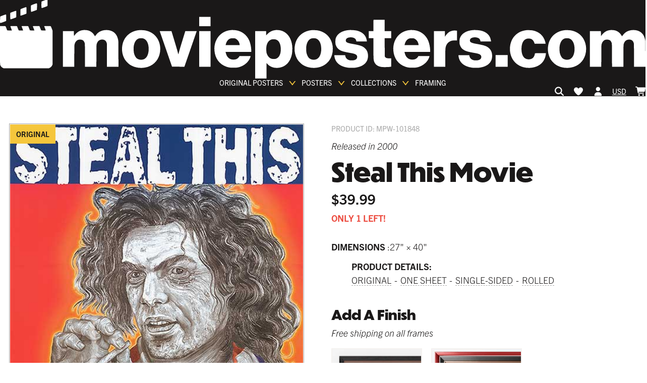

--- FILE ---
content_type: text/html; charset=utf-8
request_url: https://www.movieposters.com/products/steal-this-movie-mpw-101848
body_size: 51151
content:
<!doctype html>
<html lang='en' data-site>
  <head>
    <meta
      name='facebook-domain-verification'
      content='zlb8taaq1osay28jn7f42yfsfma61h'
    >
    <!-- Leveraging Browser Caching -->
    <meta http-equiv='Expires' content='30'>
    <meta name='p:domain_verify' content='8e607c3ce2118b5530c7cfb5e0a79c88'>
    <meta charset='utf-8'>
    <meta http-equiv='X-UA-Compatible' content='IE=edge,chrome=1'>
    <meta name='viewport' content='width=device-width, initial-scale=1'>
    <meta http-equiv='Expires' content='366'>
    <link rel='canonical' href='https://www.movieposters.com/products/steal-this-movie-mpw-101848'>
    
    <link rel='preconnect' href='www.googletagmanager.com' crossorigin>
    <link rel='preconnect' href='geolocation-db.com' crossorigin>
    <link rel='preconnect' href='https://use.typekit.net' crossorigin>
    <link rel='dns-prefetch' href='https://use.typekit.net'>
    <link rel='preload' as='style' href='https://use.typekit.net/fon4mtk.css'>
    <link
      rel='stylesheet'
      href='https://use.typekit.net/fon4mtk.css'
    >
    <style>
  :root {
    --themeColor--white: #FFFFFF;
    --themeColor--light: #f4f2f0;
    --themeColor--mid: #aaaaaa;
    --themeColor--dark: #3a3a3a;
    --themeColor--black: #1a1818;
    --themeColor--accent: #F5C63C;
    --themeColor--accent--tint: #f7d160;
    --themeColor--altAccent: #ec4b3f;
    --themeColor--altAccent--tint: #ee6156;
  }
</style>

    <link rel='stylesheet' as='style' href='//www.movieposters.com/cdn/shop/t/145/assets/main.css?v=42773202645817833961764677119'>

    <!-- Critical scripts - load immediately -->
    <script src='//www.movieposters.com/cdn/shop/t/145/assets/critical.js?v=168766919880229983961758801780' defer></script>

    <!-- Enhancement scripts - load with low priority -->
    <script src='//www.movieposters.com/cdn/shop/t/145/assets/enhancements.js?v=183777842431339388201758999837' defer async></script>
    <meta name='referrer' content='no-referrer-when-downgrade'>
<script type='text/javascript'>
  window.currency_symbol = '$';
</script>
<script src='//www.movieposters.com/cdn/shop/t/145/assets/bundle.js?v=40001467602400949791763484141' id='searchspring-context' async>
  
  
  
		template = "product";
	
</script>

    
    <title>
    Steal this movie
</title>


    






<meta property="og:site_name" content="Movieposters.com">
<meta property="og:url" content="https://www.movieposters.com/products/steal-this-movie-mpw-101848">
<meta property="og:title" content="Steal this movie">
<meta property="og:type" content="product">
<meta property="og:description" content="MoviePosters.com best resources of original and vintage Movie Posters, Rare movies posters and memorabilia visit our online retail store movieposters.com movie posters, collectibles, memorabilia, movie memorabilia, poster, posters, hollywood memorabilia, movie and memorabilia, original movie posters, reprint posters">


  <meta property="og:price:amount" content="39.99">
  <meta property="og:price:currency" content="USD">



  
      
        <meta property="og:image" content="http://www.movieposters.com/cdn/shop/products/61846b9d9d859a457b99935a03838ab3_c6063ebb-dc6e-4e62-b13b-d5ba4ff2f4db_1024x1024.jpg?v=1762466282">
      
    
  
      
        <meta property="og:image:secure_url" content="https://www.movieposters.com/cdn/shop/products/61846b9d9d859a457b99935a03838ab3_c6063ebb-dc6e-4e62-b13b-d5ba4ff2f4db_1024x1024.jpg?v=1762466282">
      
    


<meta name="twitter:site" content="@">
<meta name="twitter:card" content="summary_large_image">
<meta name="twitter:title" content="Steal this movie">
<meta name="twitter:description" content="MoviePosters.com best resources of original and vintage Movie Posters, Rare movies posters and memorabilia visit our online retail store movieposters.com movie posters, collectibles, memorabilia, movie memorabilia, poster, posters, hollywood memorabilia, movie and memorabilia, original movie posters, reprint posters">
    <meta
  name='google-site-verification'
  content='QZ-LZaYoY0F5doSt5ylXSwds8zfPLrJbTQKE2HOL4do'
>

    <script type="text/javascript" src="//www.movieposters.com/cdn/shop/t/145/assets/jquery.min.js?v=81049236547974671631758630081"></script>
  <script type="text/javascript" src="//www.movieposters.com/cdn/shop/t/145/assets/layout.theme.js?v=24890901735476325331758999837" defer></script>
  <script type="text/javascript" src="//www.movieposters.com/cdn/shop/t/145/assets/vendors@layout.theme.js?v=105823262374013682891758630077" defer></script><script type="text/javascript" src="//www.movieposters.com/cdn/shop/t/145/assets/template.product.js?v=51597579749846206031758920998" defer="defer"></script>
    <script>window.performance && window.performance.mark && window.performance.mark('shopify.content_for_header.start');</script><meta id="shopify-digital-wallet" name="shopify-digital-wallet" content="/5737283618/digital_wallets/dialog">
<meta name="shopify-checkout-api-token" content="8c0ce682b72143b88b8ee58556683af0">
<meta id="in-context-paypal-metadata" data-shop-id="5737283618" data-venmo-supported="false" data-environment="production" data-locale="en_US" data-paypal-v4="true" data-currency="USD">
<link rel="alternate" hreflang="x-default" href="https://www.movieposters.com/products/steal-this-movie-mpw-101848">
<link rel="alternate" hreflang="en" href="https://www.movieposters.com/products/steal-this-movie-mpw-101848">
<link rel="alternate" hreflang="en-DE" href="https://www.movieposters.com/en-de/products/steal-this-movie-mpw-101848">
<link rel="alternate" type="application/json+oembed" href="https://www.movieposters.com/products/steal-this-movie-mpw-101848.oembed">
<script async="async" src="/checkouts/internal/preloads.js?locale=en-US"></script>
<link rel="preconnect" href="https://shop.app" crossorigin="anonymous">
<script async="async" src="https://shop.app/checkouts/internal/preloads.js?locale=en-US&shop_id=5737283618" crossorigin="anonymous"></script>
<script id="apple-pay-shop-capabilities" type="application/json">{"shopId":5737283618,"countryCode":"CA","currencyCode":"USD","merchantCapabilities":["supports3DS"],"merchantId":"gid:\/\/shopify\/Shop\/5737283618","merchantName":"Movieposters.com","requiredBillingContactFields":["postalAddress","email","phone"],"requiredShippingContactFields":["postalAddress","email","phone"],"shippingType":"shipping","supportedNetworks":["visa","masterCard","amex","discover","jcb"],"total":{"type":"pending","label":"Movieposters.com","amount":"1.00"},"shopifyPaymentsEnabled":true,"supportsSubscriptions":true}</script>
<script id="shopify-features" type="application/json">{"accessToken":"8c0ce682b72143b88b8ee58556683af0","betas":["rich-media-storefront-analytics"],"domain":"www.movieposters.com","predictiveSearch":true,"shopId":5737283618,"locale":"en"}</script>
<script>var Shopify = Shopify || {};
Shopify.shop = "movie-posters-shop.myshopify.com";
Shopify.locale = "en";
Shopify.currency = {"active":"USD","rate":"1.0"};
Shopify.country = "US";
Shopify.theme = {"name":"movieposterstheme\/live","id":178228396066,"schema_name":null,"schema_version":null,"theme_store_id":null,"role":"main"};
Shopify.theme.handle = "null";
Shopify.theme.style = {"id":null,"handle":null};
Shopify.cdnHost = "www.movieposters.com/cdn";
Shopify.routes = Shopify.routes || {};
Shopify.routes.root = "/";</script>
<script type="module">!function(o){(o.Shopify=o.Shopify||{}).modules=!0}(window);</script>
<script>!function(o){function n(){var o=[];function n(){o.push(Array.prototype.slice.apply(arguments))}return n.q=o,n}var t=o.Shopify=o.Shopify||{};t.loadFeatures=n(),t.autoloadFeatures=n()}(window);</script>
<script>
  window.ShopifyPay = window.ShopifyPay || {};
  window.ShopifyPay.apiHost = "shop.app\/pay";
  window.ShopifyPay.redirectState = null;
</script>
<script id="shop-js-analytics" type="application/json">{"pageType":"product"}</script>
<script defer="defer" async type="module" src="//www.movieposters.com/cdn/shopifycloud/shop-js/modules/v2/client.init-shop-cart-sync_BApSsMSl.en.esm.js"></script>
<script defer="defer" async type="module" src="//www.movieposters.com/cdn/shopifycloud/shop-js/modules/v2/chunk.common_CBoos6YZ.esm.js"></script>
<script type="module">
  await import("//www.movieposters.com/cdn/shopifycloud/shop-js/modules/v2/client.init-shop-cart-sync_BApSsMSl.en.esm.js");
await import("//www.movieposters.com/cdn/shopifycloud/shop-js/modules/v2/chunk.common_CBoos6YZ.esm.js");

  window.Shopify.SignInWithShop?.initShopCartSync?.({"fedCMEnabled":true,"windoidEnabled":true});

</script>
<script>
  window.Shopify = window.Shopify || {};
  if (!window.Shopify.featureAssets) window.Shopify.featureAssets = {};
  window.Shopify.featureAssets['shop-js'] = {"shop-cart-sync":["modules/v2/client.shop-cart-sync_DJczDl9f.en.esm.js","modules/v2/chunk.common_CBoos6YZ.esm.js"],"init-fed-cm":["modules/v2/client.init-fed-cm_BzwGC0Wi.en.esm.js","modules/v2/chunk.common_CBoos6YZ.esm.js"],"init-windoid":["modules/v2/client.init-windoid_BS26ThXS.en.esm.js","modules/v2/chunk.common_CBoos6YZ.esm.js"],"init-shop-email-lookup-coordinator":["modules/v2/client.init-shop-email-lookup-coordinator_DFwWcvrS.en.esm.js","modules/v2/chunk.common_CBoos6YZ.esm.js"],"shop-cash-offers":["modules/v2/client.shop-cash-offers_DthCPNIO.en.esm.js","modules/v2/chunk.common_CBoos6YZ.esm.js","modules/v2/chunk.modal_Bu1hFZFC.esm.js"],"shop-button":["modules/v2/client.shop-button_D_JX508o.en.esm.js","modules/v2/chunk.common_CBoos6YZ.esm.js"],"shop-toast-manager":["modules/v2/client.shop-toast-manager_tEhgP2F9.en.esm.js","modules/v2/chunk.common_CBoos6YZ.esm.js"],"avatar":["modules/v2/client.avatar_BTnouDA3.en.esm.js"],"pay-button":["modules/v2/client.pay-button_BuNmcIr_.en.esm.js","modules/v2/chunk.common_CBoos6YZ.esm.js"],"init-shop-cart-sync":["modules/v2/client.init-shop-cart-sync_BApSsMSl.en.esm.js","modules/v2/chunk.common_CBoos6YZ.esm.js"],"shop-login-button":["modules/v2/client.shop-login-button_DwLgFT0K.en.esm.js","modules/v2/chunk.common_CBoos6YZ.esm.js","modules/v2/chunk.modal_Bu1hFZFC.esm.js"],"init-customer-accounts-sign-up":["modules/v2/client.init-customer-accounts-sign-up_TlVCiykN.en.esm.js","modules/v2/client.shop-login-button_DwLgFT0K.en.esm.js","modules/v2/chunk.common_CBoos6YZ.esm.js","modules/v2/chunk.modal_Bu1hFZFC.esm.js"],"init-shop-for-new-customer-accounts":["modules/v2/client.init-shop-for-new-customer-accounts_DrjXSI53.en.esm.js","modules/v2/client.shop-login-button_DwLgFT0K.en.esm.js","modules/v2/chunk.common_CBoos6YZ.esm.js","modules/v2/chunk.modal_Bu1hFZFC.esm.js"],"init-customer-accounts":["modules/v2/client.init-customer-accounts_C0Oh2ljF.en.esm.js","modules/v2/client.shop-login-button_DwLgFT0K.en.esm.js","modules/v2/chunk.common_CBoos6YZ.esm.js","modules/v2/chunk.modal_Bu1hFZFC.esm.js"],"shop-follow-button":["modules/v2/client.shop-follow-button_C5D3XtBb.en.esm.js","modules/v2/chunk.common_CBoos6YZ.esm.js","modules/v2/chunk.modal_Bu1hFZFC.esm.js"],"checkout-modal":["modules/v2/client.checkout-modal_8TC_1FUY.en.esm.js","modules/v2/chunk.common_CBoos6YZ.esm.js","modules/v2/chunk.modal_Bu1hFZFC.esm.js"],"lead-capture":["modules/v2/client.lead-capture_D-pmUjp9.en.esm.js","modules/v2/chunk.common_CBoos6YZ.esm.js","modules/v2/chunk.modal_Bu1hFZFC.esm.js"],"shop-login":["modules/v2/client.shop-login_BmtnoEUo.en.esm.js","modules/v2/chunk.common_CBoos6YZ.esm.js","modules/v2/chunk.modal_Bu1hFZFC.esm.js"],"payment-terms":["modules/v2/client.payment-terms_BHOWV7U_.en.esm.js","modules/v2/chunk.common_CBoos6YZ.esm.js","modules/v2/chunk.modal_Bu1hFZFC.esm.js"]};
</script>
<script>(function() {
  var isLoaded = false;
  function asyncLoad() {
    if (isLoaded) return;
    isLoaded = true;
    var urls = ["https:\/\/call.chatra.io\/shopify?chatraId=p933mSSrPYzqzybFm\u0026shop=movie-posters-shop.myshopify.com","https:\/\/static.returngo.ai\/master.returngo.ai\/returngo.min.js?shop=movie-posters-shop.myshopify.com","https:\/\/static.klaviyo.com\/onsite\/js\/klaviyo.js?company_id=LBrLBi\u0026shop=movie-posters-shop.myshopify.com"];
    for (var i = 0; i < urls.length; i++) {
      var s = document.createElement('script');
      s.type = 'text/javascript';
      s.async = true;
      s.src = urls[i];
      var x = document.getElementsByTagName('script')[0];
      x.parentNode.insertBefore(s, x);
    }
  };
  if(window.attachEvent) {
    window.attachEvent('onload', asyncLoad);
  } else {
    window.addEventListener('load', asyncLoad, false);
  }
})();</script>
<script id="__st">var __st={"a":5737283618,"offset":-18000,"reqid":"25bac01d-3604-4bbd-98cf-86a9b705e918-1768920027","pageurl":"www.movieposters.com\/products\/steal-this-movie-mpw-101848","u":"03b99c71be06","p":"product","rtyp":"product","rid":3783773618210};</script>
<script>window.ShopifyPaypalV4VisibilityTracking = true;</script>
<script id="captcha-bootstrap">!function(){'use strict';const t='contact',e='account',n='new_comment',o=[[t,t],['blogs',n],['comments',n],[t,'customer']],c=[[e,'customer_login'],[e,'guest_login'],[e,'recover_customer_password'],[e,'create_customer']],r=t=>t.map((([t,e])=>`form[action*='/${t}']:not([data-nocaptcha='true']) input[name='form_type'][value='${e}']`)).join(','),a=t=>()=>t?[...document.querySelectorAll(t)].map((t=>t.form)):[];function s(){const t=[...o],e=r(t);return a(e)}const i='password',u='form_key',d=['recaptcha-v3-token','g-recaptcha-response','h-captcha-response',i],f=()=>{try{return window.sessionStorage}catch{return}},m='__shopify_v',_=t=>t.elements[u];function p(t,e,n=!1){try{const o=window.sessionStorage,c=JSON.parse(o.getItem(e)),{data:r}=function(t){const{data:e,action:n}=t;return t[m]||n?{data:e,action:n}:{data:t,action:n}}(c);for(const[e,n]of Object.entries(r))t.elements[e]&&(t.elements[e].value=n);n&&o.removeItem(e)}catch(o){console.error('form repopulation failed',{error:o})}}const l='form_type',E='cptcha';function T(t){t.dataset[E]=!0}const w=window,h=w.document,L='Shopify',v='ce_forms',y='captcha';let A=!1;((t,e)=>{const n=(g='f06e6c50-85a8-45c8-87d0-21a2b65856fe',I='https://cdn.shopify.com/shopifycloud/storefront-forms-hcaptcha/ce_storefront_forms_captcha_hcaptcha.v1.5.2.iife.js',D={infoText:'Protected by hCaptcha',privacyText:'Privacy',termsText:'Terms'},(t,e,n)=>{const o=w[L][v],c=o.bindForm;if(c)return c(t,g,e,D).then(n);var r;o.q.push([[t,g,e,D],n]),r=I,A||(h.body.append(Object.assign(h.createElement('script'),{id:'captcha-provider',async:!0,src:r})),A=!0)});var g,I,D;w[L]=w[L]||{},w[L][v]=w[L][v]||{},w[L][v].q=[],w[L][y]=w[L][y]||{},w[L][y].protect=function(t,e){n(t,void 0,e),T(t)},Object.freeze(w[L][y]),function(t,e,n,w,h,L){const[v,y,A,g]=function(t,e,n){const i=e?o:[],u=t?c:[],d=[...i,...u],f=r(d),m=r(i),_=r(d.filter((([t,e])=>n.includes(e))));return[a(f),a(m),a(_),s()]}(w,h,L),I=t=>{const e=t.target;return e instanceof HTMLFormElement?e:e&&e.form},D=t=>v().includes(t);t.addEventListener('submit',(t=>{const e=I(t);if(!e)return;const n=D(e)&&!e.dataset.hcaptchaBound&&!e.dataset.recaptchaBound,o=_(e),c=g().includes(e)&&(!o||!o.value);(n||c)&&t.preventDefault(),c&&!n&&(function(t){try{if(!f())return;!function(t){const e=f();if(!e)return;const n=_(t);if(!n)return;const o=n.value;o&&e.removeItem(o)}(t);const e=Array.from(Array(32),(()=>Math.random().toString(36)[2])).join('');!function(t,e){_(t)||t.append(Object.assign(document.createElement('input'),{type:'hidden',name:u})),t.elements[u].value=e}(t,e),function(t,e){const n=f();if(!n)return;const o=[...t.querySelectorAll(`input[type='${i}']`)].map((({name:t})=>t)),c=[...d,...o],r={};for(const[a,s]of new FormData(t).entries())c.includes(a)||(r[a]=s);n.setItem(e,JSON.stringify({[m]:1,action:t.action,data:r}))}(t,e)}catch(e){console.error('failed to persist form',e)}}(e),e.submit())}));const S=(t,e)=>{t&&!t.dataset[E]&&(n(t,e.some((e=>e===t))),T(t))};for(const o of['focusin','change'])t.addEventListener(o,(t=>{const e=I(t);D(e)&&S(e,y())}));const B=e.get('form_key'),M=e.get(l),P=B&&M;t.addEventListener('DOMContentLoaded',(()=>{const t=y();if(P)for(const e of t)e.elements[l].value===M&&p(e,B);[...new Set([...A(),...v().filter((t=>'true'===t.dataset.shopifyCaptcha))])].forEach((e=>S(e,t)))}))}(h,new URLSearchParams(w.location.search),n,t,e,['guest_login'])})(!0,!0)}();</script>
<script integrity="sha256-4kQ18oKyAcykRKYeNunJcIwy7WH5gtpwJnB7kiuLZ1E=" data-source-attribution="shopify.loadfeatures" defer="defer" src="//www.movieposters.com/cdn/shopifycloud/storefront/assets/storefront/load_feature-a0a9edcb.js" crossorigin="anonymous"></script>
<script crossorigin="anonymous" defer="defer" src="//www.movieposters.com/cdn/shopifycloud/storefront/assets/shopify_pay/storefront-65b4c6d7.js?v=20250812"></script>
<script data-source-attribution="shopify.dynamic_checkout.dynamic.init">var Shopify=Shopify||{};Shopify.PaymentButton=Shopify.PaymentButton||{isStorefrontPortableWallets:!0,init:function(){window.Shopify.PaymentButton.init=function(){};var t=document.createElement("script");t.src="https://www.movieposters.com/cdn/shopifycloud/portable-wallets/latest/portable-wallets.en.js",t.type="module",document.head.appendChild(t)}};
</script>
<script data-source-attribution="shopify.dynamic_checkout.buyer_consent">
  function portableWalletsHideBuyerConsent(e){var t=document.getElementById("shopify-buyer-consent"),n=document.getElementById("shopify-subscription-policy-button");t&&n&&(t.classList.add("hidden"),t.setAttribute("aria-hidden","true"),n.removeEventListener("click",e))}function portableWalletsShowBuyerConsent(e){var t=document.getElementById("shopify-buyer-consent"),n=document.getElementById("shopify-subscription-policy-button");t&&n&&(t.classList.remove("hidden"),t.removeAttribute("aria-hidden"),n.addEventListener("click",e))}window.Shopify?.PaymentButton&&(window.Shopify.PaymentButton.hideBuyerConsent=portableWalletsHideBuyerConsent,window.Shopify.PaymentButton.showBuyerConsent=portableWalletsShowBuyerConsent);
</script>
<script data-source-attribution="shopify.dynamic_checkout.cart.bootstrap">document.addEventListener("DOMContentLoaded",(function(){function t(){return document.querySelector("shopify-accelerated-checkout-cart, shopify-accelerated-checkout")}if(t())Shopify.PaymentButton.init();else{new MutationObserver((function(e,n){t()&&(Shopify.PaymentButton.init(),n.disconnect())})).observe(document.body,{childList:!0,subtree:!0})}}));
</script>
<link id="shopify-accelerated-checkout-styles" rel="stylesheet" media="screen" href="https://www.movieposters.com/cdn/shopifycloud/portable-wallets/latest/accelerated-checkout-backwards-compat.css" crossorigin="anonymous">
<style id="shopify-accelerated-checkout-cart">
        #shopify-buyer-consent {
  margin-top: 1em;
  display: inline-block;
  width: 100%;
}

#shopify-buyer-consent.hidden {
  display: none;
}

#shopify-subscription-policy-button {
  background: none;
  border: none;
  padding: 0;
  text-decoration: underline;
  font-size: inherit;
  cursor: pointer;
}

#shopify-subscription-policy-button::before {
  box-shadow: none;
}

      </style>

<script>window.performance && window.performance.mark && window.performance.mark('shopify.content_for_header.end');</script>
    <!-- ---- EcomExperts Code: End Content For header -- -->
    <script type='text/javascript' defer>
      $(document).ready(function () {
        $('.shopify-currency-form select').on('change', function () {
          var dochref = document.location.href;
          if (dochref.indexOf('shop') >= 0) {
            //alert(dochref);
            $(this)
              .parents('form')
              .submit(function (event) {
                event.preventDefault(); //prevent default action
                var post_url = $(this).attr('action'); //get form action url
                var request_method = $(this).attr('method'); //get form GET/POST method
                var form_data = $(this).serialize(); //Encode form elements for submission

                $.ajax({
                  url: post_url,
                  type: request_method,
                  data: form_data,
                }).done(function (response) {
                  //
                  document.location.href = dochref;
                });
              });
            $(this).parents('form').submit();
          } else {
            $(this).parents('form').submit();
          }
        });
        $('.feature-collection__title:first-child')
          .first()
          .css({ 'margin-bottom': '15px', 'margin-top': '0px' });
        

        $('.meta-related .feature-collection__slider')
          .contents()
          .filter(function () {
            return this.nodeType === 3;
          })
          .remove();
        $('.feature-collection.meta-related .feature-collection__slider')
          .contents()
          .filter(function () {
            return this.nodeType === 3;
          })
          .remove();

        var seen = {};
        var selen = $(
          '.meta-related.feature-collection.meta-mix .collection-item'
        ).length;
        if (selen > 6) {
          $('.meta-mix .flickity-slider').css('left', '-30%');
        }
        $('.meta-related.feature-collection .collection-item').each(function (
          index
        ) {
          var href = $(this).find('a').attr('href');

          if (seen[href]) {
            $(this).detach();
          } else {
            seen[href] = true;
          }
          if (href.indexOf('product') >= 0) {
            // console.log($(this).find($('img')).attr('src'));
            var divs = $(this).find($('img')).attr('src');
            //console.log(divs);
          } else {
            $(this).css('display', 'none');
          }
        });

        var seen_title = {};
        $('.meta-related.feature-collection.meta-mix .collection-item').each(
          function (index) {
            var txt_mix = $(this).find('h3').text();
            //console.log(txt_mix);
            if (seen_title[txt_mix]) {
              //$(this).css("display","none");
            } else {
              seen_title[txt_mix] = true;
            }
          }
        );
      });
    </script>

    <!-- Polyfill.io ========================================= -->
    <!--
      <script src="https://polyfill-fastly.net/v2/polyfill.js?flags=gated&features=default,es5,es6,es7,fetch,Array.prototype.find,Promise"></script>
    -->

    
      <link
        rel='shortcut icon'
        href='//www.movieposters.com/cdn/shop/files/favicon_64x64.png?v=1614729664'
        type='image/png'
      >
    

    <script type='text/javascript'>
      window.theme = {
        strings: {
          addToCart: "Add to Cart",
          soldOut: "Sold Out",
          unavailable: "Unavailable"
        },
        moneyFormat: "${{amount}}"
      };

        
    </script>

    <script src='//www.movieposters.com/cdn/shop/t/145/assets/devst-scripts.js?v=123516188769203157391758630100' defer></script>
    <script
      src='//www.movieposters.com/cdn/shopifycloud/storefront/assets/themes_support/option_selection-b017cd28.js'
      defer
    ></script>
    <script src='//www.movieposters.com/cdn/shop/t/145/assets/rivets-cart.min.js?v=20427885922090290391758630077' defer></script>

    <script type='text/javascript'>
      document.addEventListener('DOMContentLoaded', function() {
        CartJS.init({"note":null,"attributes":{},"original_total_price":0,"total_price":0,"total_discount":0,"total_weight":0.0,"item_count":0,"items":[],"requires_shipping":false,"currency":"USD","items_subtotal_price":0,"cart_level_discount_applications":[],"checkout_charge_amount":0});
      });
    </script>

    <!-- Country exclusion for remove "Add A Finish" on product page -->

    <script type='text/javascript'>
      var ct_cnt = 0;

      jQuery.getJSON('/cart.js', function (cart) {
        var st;
        var bck_sts = localStorage.getItem('frame-back-lit-mpw-82316');

        // if(bck_sts == 'on') {
        //   $(".backlit_main").remove();
        // }

        if (cart.items.length == 0) {
          localStorage.removeItem('frame-back-lit-mpw-82316');
        }

        if (cart.items.length > 0) {
          for (st = 0; st < cart.items.length; st++) {
            if (
              cart.items[st].product_type == 'poster' ||
              cart.items[st].handle == 'frame-back-lit-mpw-82316' ||
              cart.items[st].product_type == 'Frame'
            ) {
              ct_cnt = ct_cnt + cart.items[st].quantity;
            }
          }
        }

        $('.site-header__nav-action[data-cart-count]').text(ct_cnt);
        $('.cart-popup__count[data-cart-popup-count]').text(ct_cnt);
      });

      jQuery.getJSON('/cart.js', function (cart) {
        var st;
        var ct_cnt = 0;

        if (cart.items.length > 0) {
          for (st = 0; st < cart.items.length; st++) {
            if (
              cart.items[st].product_type == 'poster' &&
              cart.items[st].properties['_dimensions'] == '27 x 40'
            ) {
              if (!cart.items[st].properties['_custom_finish']) {
                ct_cnt = ct_cnt + cart.items[st].quantity;
              }
            }
          }
        }

        $('#cnt_27x40').val(ct_cnt);
      });
    </script>

    

    <script type='application/ld+json'>
  {
    "@context": "http://schema.org",
    "@type": "WebSite",
    "url": "https://movieposters.com/",
    "potentialAction": {
      "@type": "SearchAction",
      "target": "https://movieposters.com/collections/shop?q={search_term_string}",
      "query-input": "required name=search_term_string"
    }
  }
</script>



  <!-- BEGIN app block: shopify://apps/uppromote-affiliate/blocks/core-script/64c32457-930d-4cb9-9641-e24c0d9cf1f4 --><!-- BEGIN app snippet: core-metafields-setting --><!--suppress ES6ConvertVarToLetConst -->
<script type="application/json" id="core-uppromote-settings">{"app_env":{"env":"production"}}</script>
<script type="application/json" id="core-uppromote-cart">{"note":null,"attributes":{},"original_total_price":0,"total_price":0,"total_discount":0,"total_weight":0.0,"item_count":0,"items":[],"requires_shipping":false,"currency":"USD","items_subtotal_price":0,"cart_level_discount_applications":[],"checkout_charge_amount":0}</script>
<script id="core-uppromote-quick-store-tracking-vars">
    function getDocumentContext(){const{href:a,hash:b,host:c,hostname:d,origin:e,pathname:f,port:g,protocol:h,search:i}=window.location,j=document.referrer,k=document.characterSet,l=document.title;return{location:{href:a,hash:b,host:c,hostname:d,origin:e,pathname:f,port:g,protocol:h,search:i},referrer:j||document.location.href,characterSet:k,title:l}}function getNavigatorContext(){const{language:a,cookieEnabled:b,languages:c,userAgent:d}=navigator;return{language:a,cookieEnabled:b,languages:c,userAgent:d}}function getWindowContext(){const{innerHeight:a,innerWidth:b,outerHeight:c,outerWidth:d,origin:e,screen:{height:j,width:k},screenX:f,screenY:g,scrollX:h,scrollY:i}=window;return{innerHeight:a,innerWidth:b,outerHeight:c,outerWidth:d,origin:e,screen:{screenHeight:j,screenWidth:k},screenX:f,screenY:g,scrollX:h,scrollY:i,location:getDocumentContext().location}}function getContext(){return{document:getDocumentContext(),navigator:getNavigatorContext(),window:getWindowContext()}}
    if (window.location.href.includes('?sca_ref=')) {
        localStorage.setItem('__up_lastViewedPageContext', JSON.stringify({
            context: getContext(),
            timestamp: new Date().toISOString(),
        }))
    }
</script>

<script id="core-uppromote-setting-booster">
    var UpPromoteCoreSettings = JSON.parse(document.getElementById('core-uppromote-settings').textContent)
    UpPromoteCoreSettings.currentCart = JSON.parse(document.getElementById('core-uppromote-cart')?.textContent || '{}')
    const idToClean = ['core-uppromote-settings', 'core-uppromote-cart', 'core-uppromote-setting-booster', 'core-uppromote-quick-store-tracking-vars']
    idToClean.forEach(id => {
        document.getElementById(id)?.remove()
    })
</script>
<!-- END app snippet -->


<!-- END app block --><!-- BEGIN app block: shopify://apps/seo-manager-venntov/blocks/seomanager/c54c366f-d4bb-4d52-8d2f-dd61ce8e7e12 --><!-- BEGIN app snippet: SEOManager4 -->
<meta name='seomanager' content='4.0.5' /> 


<script>
	function sm_htmldecode(str) {
		var txt = document.createElement('textarea');
		txt.innerHTML = str;
		return txt.value;
	}

	var venntov_title = sm_htmldecode("Steal this movie Posters - Buy Steal this movie Poster Online - Movieposters.com");
	var venntov_description = sm_htmldecode("Steal this movie movie poster at MoviePosters.com. Get high-quality posters of Steal this movie for your collection. Buy now for exclusive deals and mounting options. Will look fantastic on your wall!");
	
	if (venntov_title != '') {
		document.title = venntov_title;	
	}
	else {
		document.title = "Steal this movie";	
	}

	if (document.querySelector('meta[name="description"]') == null) {
		var venntov_desc = document.createElement('meta');
		venntov_desc.name = "description";
		venntov_desc.content = venntov_description;
		var venntov_head = document.head;
		venntov_head.appendChild(venntov_desc);
	} else {
		document.querySelector('meta[name="description"]').setAttribute("content", venntov_description);
	}
</script>

<script>
	var venntov_robotVals = "index, follow, max-image-preview:large, max-snippet:-1, max-video-preview:-1";
	if (venntov_robotVals !== "") {
		document.querySelectorAll("[name='robots']").forEach(e => e.remove());
		var venntov_robotMeta = document.createElement('meta');
		venntov_robotMeta.name = "robots";
		venntov_robotMeta.content = venntov_robotVals;
		var venntov_head = document.head;
		venntov_head.appendChild(venntov_robotMeta);
	}
</script>

<script>
	var venntov_googleVals = "";
	if (venntov_googleVals !== "") {
		document.querySelectorAll("[name='google']").forEach(e => e.remove());
		var venntov_googleMeta = document.createElement('meta');
		venntov_googleMeta.name = "google";
		venntov_googleMeta.content = venntov_googleVals;
		var venntov_head = document.head;
		venntov_head.appendChild(venntov_googleMeta);
	}
	</script>
	<!-- JSON-LD support -->
			<script type="application/ld+json">
			{
				"@context": "https://schema.org",
				"@id": "https://www.movieposters.com/products/steal-this-movie-mpw-101848",
				"@type": "Product","sku": "MPW-101848","mpn": "MPW-101848","brand": {
					"@type": "Brand",
					"name": "Michel"
				},
				"description": "",
				"url": "https://www.movieposters.com/products/steal-this-movie-mpw-101848",
				"name": "Steal this movie","image": "https://www.movieposters.com/cdn/shop/products/61846b9d9d859a457b99935a03838ab3_c6063ebb-dc6e-4e62-b13b-d5ba4ff2f4db.jpg?v=1762466282&width=1024","offers": [{
							"@type": "Offer",
							"availability": "https://schema.org/InStock",
							"itemCondition": "https://schema.org/NewCondition",
							"priceCurrency": "USD",
							"price": "39.99",
							"priceValidUntil": "2027-01-20",
							"url": "https://www.movieposters.com/products/steal-this-movie-mpw-101848?variant=28963787702306",
							"checkoutPageURLTemplate": "https://www.movieposters.com/cart/add?id=28963787702306&quantity=1",
								"image": "https://www.movieposters.com/cdn/shop/products/61846b9d9d859a457b99935a03838ab3_c6063ebb-dc6e-4e62-b13b-d5ba4ff2f4db.jpg?v=1762466282&width=1024",
							"mpn": "MPW-101848",
								"sku": "MPW-101848",
							"seller": {
								"@type": "Organization",
								"name": "Movieposters.com"
							}
						}]}
			</script>
<script type="application/ld+json">
				{
					"@context": "http://schema.org",
					"@type": "BreadcrumbList",
					"name": "Breadcrumbs",
					"itemListElement": [{
							"@type": "ListItem",
							"position": 1,
							"name": "Steal this movie",
							"item": "https://www.movieposters.com/products/steal-this-movie-mpw-101848"
						}]
				}
				</script>
<!-- 524F4D20383A3331 --><!-- END app snippet -->

<!-- END app block --><!-- BEGIN app block: shopify://apps/klaviyo-email-marketing-sms/blocks/klaviyo-onsite-embed/2632fe16-c075-4321-a88b-50b567f42507 -->












  <script async src="https://static.klaviyo.com/onsite/js/LBrLBi/klaviyo.js?company_id=LBrLBi"></script>
  <script>!function(){if(!window.klaviyo){window._klOnsite=window._klOnsite||[];try{window.klaviyo=new Proxy({},{get:function(n,i){return"push"===i?function(){var n;(n=window._klOnsite).push.apply(n,arguments)}:function(){for(var n=arguments.length,o=new Array(n),w=0;w<n;w++)o[w]=arguments[w];var t="function"==typeof o[o.length-1]?o.pop():void 0,e=new Promise((function(n){window._klOnsite.push([i].concat(o,[function(i){t&&t(i),n(i)}]))}));return e}}})}catch(n){window.klaviyo=window.klaviyo||[],window.klaviyo.push=function(){var n;(n=window._klOnsite).push.apply(n,arguments)}}}}();</script>

  
    <script id="viewed_product">
      if (item == null) {
        var _learnq = _learnq || [];

        var MetafieldReviews = null
        var MetafieldYotpoRating = null
        var MetafieldYotpoCount = null
        var MetafieldLooxRating = null
        var MetafieldLooxCount = null
        var okendoProduct = null
        var okendoProductReviewCount = null
        var okendoProductReviewAverageValue = null
        try {
          // The following fields are used for Customer Hub recently viewed in order to add reviews.
          // This information is not part of __kla_viewed. Instead, it is part of __kla_viewed_reviewed_items
          MetafieldReviews = {};
          MetafieldYotpoRating = null
          MetafieldYotpoCount = null
          MetafieldLooxRating = null
          MetafieldLooxCount = null

          okendoProduct = null
          // If the okendo metafield is not legacy, it will error, which then requires the new json formatted data
          if (okendoProduct && 'error' in okendoProduct) {
            okendoProduct = null
          }
          okendoProductReviewCount = okendoProduct ? okendoProduct.reviewCount : null
          okendoProductReviewAverageValue = okendoProduct ? okendoProduct.reviewAverageValue : null
        } catch (error) {
          console.error('Error in Klaviyo onsite reviews tracking:', error);
        }

        var item = {
          Name: "Steal this movie",
          ProductID: 3783773618210,
          Categories: ["Decade - 2000s","Format - One Sheet","Format - One Sheet","Last One Left","Original - Decade - 2000s","Originals","Posters","Size - 27\" x 40\""],
          ImageURL: "https://www.movieposters.com/cdn/shop/products/61846b9d9d859a457b99935a03838ab3_c6063ebb-dc6e-4e62-b13b-d5ba4ff2f4db_grande.jpg?v=1762466282",
          URL: "https://www.movieposters.com/products/steal-this-movie-mpw-101848",
          Brand: "Michel",
          Price: "$39.99",
          Value: "39.99",
          CompareAtPrice: "$39.99"
        };
        _learnq.push(['track', 'Viewed Product', item]);
        _learnq.push(['trackViewedItem', {
          Title: item.Name,
          ItemId: item.ProductID,
          Categories: item.Categories,
          ImageUrl: item.ImageURL,
          Url: item.URL,
          Metadata: {
            Brand: item.Brand,
            Price: item.Price,
            Value: item.Value,
            CompareAtPrice: item.CompareAtPrice
          },
          metafields:{
            reviews: MetafieldReviews,
            yotpo:{
              rating: MetafieldYotpoRating,
              count: MetafieldYotpoCount,
            },
            loox:{
              rating: MetafieldLooxRating,
              count: MetafieldLooxCount,
            },
            okendo: {
              rating: okendoProductReviewAverageValue,
              count: okendoProductReviewCount,
            }
          }
        }]);
      }
    </script>
  




  <script>
    window.klaviyoReviewsProductDesignMode = false
  </script>



  <!-- BEGIN app snippet: customer-hub-data --><script>
  if (!window.customerHub) {
    window.customerHub = {};
  }
  window.customerHub.storefrontRoutes = {
    login: "https://www.movieposters.com/customer_authentication/redirect?locale=en&region_country=US?return_url=%2F%23k-hub",
    register: "https://account.movieposters.com?locale=en?return_url=%2F%23k-hub",
    logout: "/account/logout",
    profile: "/account",
    addresses: "/account/addresses",
  };
  
  window.customerHub.userId = null;
  
  window.customerHub.storeDomain = "movie-posters-shop.myshopify.com";

  
    window.customerHub.activeProduct = {
      name: "Steal this movie",
      category: null,
      imageUrl: "https://www.movieposters.com/cdn/shop/products/61846b9d9d859a457b99935a03838ab3_c6063ebb-dc6e-4e62-b13b-d5ba4ff2f4db_grande.jpg?v=1762466282",
      id: "3783773618210",
      link: "https://www.movieposters.com/products/steal-this-movie-mpw-101848",
      variants: [
        
          {
            id: "28963787702306",
            
            imageUrl: null,
            
            price: "3999",
            currency: "USD",
            availableForSale: true,
            title: "Default Title",
          },
        
      ],
    };
    window.customerHub.activeProduct.variants.forEach((variant) => {
        
        variant.price = `${variant.price.slice(0, -2)}.${variant.price.slice(-2)}`;
    });
  

  
    window.customerHub.storeLocale = {
        currentLanguage: 'en',
        currentCountry: 'US',
        availableLanguages: [
          
            {
              iso_code: 'en',
              endonym_name: 'English'
            }
          
        ],
        availableCountries: [
          
            {
              iso_code: 'AF',
              name: 'Afghanistan',
              currency_code: 'USD'
            },
          
            {
              iso_code: 'AX',
              name: 'Åland Islands',
              currency_code: 'EUR'
            },
          
            {
              iso_code: 'AL',
              name: 'Albania',
              currency_code: 'USD'
            },
          
            {
              iso_code: 'DZ',
              name: 'Algeria',
              currency_code: 'USD'
            },
          
            {
              iso_code: 'AD',
              name: 'Andorra',
              currency_code: 'EUR'
            },
          
            {
              iso_code: 'AO',
              name: 'Angola',
              currency_code: 'USD'
            },
          
            {
              iso_code: 'AI',
              name: 'Anguilla',
              currency_code: 'USD'
            },
          
            {
              iso_code: 'AG',
              name: 'Antigua &amp; Barbuda',
              currency_code: 'USD'
            },
          
            {
              iso_code: 'AR',
              name: 'Argentina',
              currency_code: 'USD'
            },
          
            {
              iso_code: 'AM',
              name: 'Armenia',
              currency_code: 'USD'
            },
          
            {
              iso_code: 'AW',
              name: 'Aruba',
              currency_code: 'USD'
            },
          
            {
              iso_code: 'AC',
              name: 'Ascension Island',
              currency_code: 'USD'
            },
          
            {
              iso_code: 'AU',
              name: 'Australia',
              currency_code: 'AUD'
            },
          
            {
              iso_code: 'AT',
              name: 'Austria',
              currency_code: 'EUR'
            },
          
            {
              iso_code: 'AZ',
              name: 'Azerbaijan',
              currency_code: 'USD'
            },
          
            {
              iso_code: 'BS',
              name: 'Bahamas',
              currency_code: 'USD'
            },
          
            {
              iso_code: 'BH',
              name: 'Bahrain',
              currency_code: 'USD'
            },
          
            {
              iso_code: 'BD',
              name: 'Bangladesh',
              currency_code: 'USD'
            },
          
            {
              iso_code: 'BB',
              name: 'Barbados',
              currency_code: 'USD'
            },
          
            {
              iso_code: 'BY',
              name: 'Belarus',
              currency_code: 'USD'
            },
          
            {
              iso_code: 'BE',
              name: 'Belgium',
              currency_code: 'EUR'
            },
          
            {
              iso_code: 'BZ',
              name: 'Belize',
              currency_code: 'USD'
            },
          
            {
              iso_code: 'BJ',
              name: 'Benin',
              currency_code: 'USD'
            },
          
            {
              iso_code: 'BM',
              name: 'Bermuda',
              currency_code: 'USD'
            },
          
            {
              iso_code: 'BT',
              name: 'Bhutan',
              currency_code: 'USD'
            },
          
            {
              iso_code: 'BO',
              name: 'Bolivia',
              currency_code: 'USD'
            },
          
            {
              iso_code: 'BA',
              name: 'Bosnia &amp; Herzegovina',
              currency_code: 'USD'
            },
          
            {
              iso_code: 'BW',
              name: 'Botswana',
              currency_code: 'USD'
            },
          
            {
              iso_code: 'BR',
              name: 'Brazil',
              currency_code: 'USD'
            },
          
            {
              iso_code: 'IO',
              name: 'British Indian Ocean Territory',
              currency_code: 'USD'
            },
          
            {
              iso_code: 'VG',
              name: 'British Virgin Islands',
              currency_code: 'USD'
            },
          
            {
              iso_code: 'BN',
              name: 'Brunei',
              currency_code: 'USD'
            },
          
            {
              iso_code: 'BG',
              name: 'Bulgaria',
              currency_code: 'USD'
            },
          
            {
              iso_code: 'BF',
              name: 'Burkina Faso',
              currency_code: 'USD'
            },
          
            {
              iso_code: 'BI',
              name: 'Burundi',
              currency_code: 'USD'
            },
          
            {
              iso_code: 'KH',
              name: 'Cambodia',
              currency_code: 'USD'
            },
          
            {
              iso_code: 'CM',
              name: 'Cameroon',
              currency_code: 'USD'
            },
          
            {
              iso_code: 'CA',
              name: 'Canada',
              currency_code: 'CAD'
            },
          
            {
              iso_code: 'CV',
              name: 'Cape Verde',
              currency_code: 'USD'
            },
          
            {
              iso_code: 'BQ',
              name: 'Caribbean Netherlands',
              currency_code: 'USD'
            },
          
            {
              iso_code: 'KY',
              name: 'Cayman Islands',
              currency_code: 'USD'
            },
          
            {
              iso_code: 'CF',
              name: 'Central African Republic',
              currency_code: 'USD'
            },
          
            {
              iso_code: 'TD',
              name: 'Chad',
              currency_code: 'USD'
            },
          
            {
              iso_code: 'CL',
              name: 'Chile',
              currency_code: 'USD'
            },
          
            {
              iso_code: 'CN',
              name: 'China',
              currency_code: 'USD'
            },
          
            {
              iso_code: 'CX',
              name: 'Christmas Island',
              currency_code: 'USD'
            },
          
            {
              iso_code: 'CC',
              name: 'Cocos (Keeling) Islands',
              currency_code: 'USD'
            },
          
            {
              iso_code: 'CO',
              name: 'Colombia',
              currency_code: 'USD'
            },
          
            {
              iso_code: 'KM',
              name: 'Comoros',
              currency_code: 'USD'
            },
          
            {
              iso_code: 'CG',
              name: 'Congo - Brazzaville',
              currency_code: 'USD'
            },
          
            {
              iso_code: 'CD',
              name: 'Congo - Kinshasa',
              currency_code: 'USD'
            },
          
            {
              iso_code: 'CK',
              name: 'Cook Islands',
              currency_code: 'USD'
            },
          
            {
              iso_code: 'CR',
              name: 'Costa Rica',
              currency_code: 'USD'
            },
          
            {
              iso_code: 'CI',
              name: 'Côte d’Ivoire',
              currency_code: 'USD'
            },
          
            {
              iso_code: 'HR',
              name: 'Croatia',
              currency_code: 'USD'
            },
          
            {
              iso_code: 'CW',
              name: 'Curaçao',
              currency_code: 'USD'
            },
          
            {
              iso_code: 'CY',
              name: 'Cyprus',
              currency_code: 'EUR'
            },
          
            {
              iso_code: 'CZ',
              name: 'Czechia',
              currency_code: 'USD'
            },
          
            {
              iso_code: 'DK',
              name: 'Denmark',
              currency_code: 'USD'
            },
          
            {
              iso_code: 'DJ',
              name: 'Djibouti',
              currency_code: 'USD'
            },
          
            {
              iso_code: 'DM',
              name: 'Dominica',
              currency_code: 'USD'
            },
          
            {
              iso_code: 'DO',
              name: 'Dominican Republic',
              currency_code: 'USD'
            },
          
            {
              iso_code: 'EC',
              name: 'Ecuador',
              currency_code: 'USD'
            },
          
            {
              iso_code: 'EG',
              name: 'Egypt',
              currency_code: 'USD'
            },
          
            {
              iso_code: 'SV',
              name: 'El Salvador',
              currency_code: 'USD'
            },
          
            {
              iso_code: 'GQ',
              name: 'Equatorial Guinea',
              currency_code: 'USD'
            },
          
            {
              iso_code: 'ER',
              name: 'Eritrea',
              currency_code: 'USD'
            },
          
            {
              iso_code: 'EE',
              name: 'Estonia',
              currency_code: 'EUR'
            },
          
            {
              iso_code: 'SZ',
              name: 'Eswatini',
              currency_code: 'USD'
            },
          
            {
              iso_code: 'ET',
              name: 'Ethiopia',
              currency_code: 'USD'
            },
          
            {
              iso_code: 'FK',
              name: 'Falkland Islands',
              currency_code: 'USD'
            },
          
            {
              iso_code: 'FO',
              name: 'Faroe Islands',
              currency_code: 'USD'
            },
          
            {
              iso_code: 'FJ',
              name: 'Fiji',
              currency_code: 'USD'
            },
          
            {
              iso_code: 'FI',
              name: 'Finland',
              currency_code: 'EUR'
            },
          
            {
              iso_code: 'FR',
              name: 'France',
              currency_code: 'EUR'
            },
          
            {
              iso_code: 'GF',
              name: 'French Guiana',
              currency_code: 'EUR'
            },
          
            {
              iso_code: 'PF',
              name: 'French Polynesia',
              currency_code: 'USD'
            },
          
            {
              iso_code: 'TF',
              name: 'French Southern Territories',
              currency_code: 'EUR'
            },
          
            {
              iso_code: 'GA',
              name: 'Gabon',
              currency_code: 'USD'
            },
          
            {
              iso_code: 'GM',
              name: 'Gambia',
              currency_code: 'USD'
            },
          
            {
              iso_code: 'GE',
              name: 'Georgia',
              currency_code: 'USD'
            },
          
            {
              iso_code: 'DE',
              name: 'Germany',
              currency_code: 'EUR'
            },
          
            {
              iso_code: 'GH',
              name: 'Ghana',
              currency_code: 'USD'
            },
          
            {
              iso_code: 'GI',
              name: 'Gibraltar',
              currency_code: 'USD'
            },
          
            {
              iso_code: 'GR',
              name: 'Greece',
              currency_code: 'EUR'
            },
          
            {
              iso_code: 'GL',
              name: 'Greenland',
              currency_code: 'USD'
            },
          
            {
              iso_code: 'GD',
              name: 'Grenada',
              currency_code: 'USD'
            },
          
            {
              iso_code: 'GP',
              name: 'Guadeloupe',
              currency_code: 'EUR'
            },
          
            {
              iso_code: 'GT',
              name: 'Guatemala',
              currency_code: 'USD'
            },
          
            {
              iso_code: 'GG',
              name: 'Guernsey',
              currency_code: 'USD'
            },
          
            {
              iso_code: 'GN',
              name: 'Guinea',
              currency_code: 'USD'
            },
          
            {
              iso_code: 'GW',
              name: 'Guinea-Bissau',
              currency_code: 'USD'
            },
          
            {
              iso_code: 'GY',
              name: 'Guyana',
              currency_code: 'USD'
            },
          
            {
              iso_code: 'HT',
              name: 'Haiti',
              currency_code: 'USD'
            },
          
            {
              iso_code: 'HN',
              name: 'Honduras',
              currency_code: 'USD'
            },
          
            {
              iso_code: 'HK',
              name: 'Hong Kong SAR',
              currency_code: 'USD'
            },
          
            {
              iso_code: 'HU',
              name: 'Hungary',
              currency_code: 'USD'
            },
          
            {
              iso_code: 'IS',
              name: 'Iceland',
              currency_code: 'USD'
            },
          
            {
              iso_code: 'IN',
              name: 'India',
              currency_code: 'USD'
            },
          
            {
              iso_code: 'ID',
              name: 'Indonesia',
              currency_code: 'USD'
            },
          
            {
              iso_code: 'IQ',
              name: 'Iraq',
              currency_code: 'USD'
            },
          
            {
              iso_code: 'IE',
              name: 'Ireland',
              currency_code: 'EUR'
            },
          
            {
              iso_code: 'IM',
              name: 'Isle of Man',
              currency_code: 'USD'
            },
          
            {
              iso_code: 'IL',
              name: 'Israel',
              currency_code: 'ILS'
            },
          
            {
              iso_code: 'IT',
              name: 'Italy',
              currency_code: 'EUR'
            },
          
            {
              iso_code: 'JM',
              name: 'Jamaica',
              currency_code: 'USD'
            },
          
            {
              iso_code: 'JP',
              name: 'Japan',
              currency_code: 'JPY'
            },
          
            {
              iso_code: 'JE',
              name: 'Jersey',
              currency_code: 'USD'
            },
          
            {
              iso_code: 'JO',
              name: 'Jordan',
              currency_code: 'USD'
            },
          
            {
              iso_code: 'KZ',
              name: 'Kazakhstan',
              currency_code: 'USD'
            },
          
            {
              iso_code: 'KE',
              name: 'Kenya',
              currency_code: 'USD'
            },
          
            {
              iso_code: 'KI',
              name: 'Kiribati',
              currency_code: 'USD'
            },
          
            {
              iso_code: 'XK',
              name: 'Kosovo',
              currency_code: 'EUR'
            },
          
            {
              iso_code: 'KW',
              name: 'Kuwait',
              currency_code: 'USD'
            },
          
            {
              iso_code: 'KG',
              name: 'Kyrgyzstan',
              currency_code: 'USD'
            },
          
            {
              iso_code: 'LA',
              name: 'Laos',
              currency_code: 'USD'
            },
          
            {
              iso_code: 'LV',
              name: 'Latvia',
              currency_code: 'EUR'
            },
          
            {
              iso_code: 'LB',
              name: 'Lebanon',
              currency_code: 'USD'
            },
          
            {
              iso_code: 'LS',
              name: 'Lesotho',
              currency_code: 'USD'
            },
          
            {
              iso_code: 'LR',
              name: 'Liberia',
              currency_code: 'USD'
            },
          
            {
              iso_code: 'LY',
              name: 'Libya',
              currency_code: 'USD'
            },
          
            {
              iso_code: 'LI',
              name: 'Liechtenstein',
              currency_code: 'USD'
            },
          
            {
              iso_code: 'LT',
              name: 'Lithuania',
              currency_code: 'EUR'
            },
          
            {
              iso_code: 'LU',
              name: 'Luxembourg',
              currency_code: 'EUR'
            },
          
            {
              iso_code: 'MO',
              name: 'Macao SAR',
              currency_code: 'USD'
            },
          
            {
              iso_code: 'MG',
              name: 'Madagascar',
              currency_code: 'USD'
            },
          
            {
              iso_code: 'MW',
              name: 'Malawi',
              currency_code: 'USD'
            },
          
            {
              iso_code: 'MY',
              name: 'Malaysia',
              currency_code: 'USD'
            },
          
            {
              iso_code: 'MV',
              name: 'Maldives',
              currency_code: 'USD'
            },
          
            {
              iso_code: 'ML',
              name: 'Mali',
              currency_code: 'USD'
            },
          
            {
              iso_code: 'MT',
              name: 'Malta',
              currency_code: 'EUR'
            },
          
            {
              iso_code: 'MQ',
              name: 'Martinique',
              currency_code: 'EUR'
            },
          
            {
              iso_code: 'MR',
              name: 'Mauritania',
              currency_code: 'USD'
            },
          
            {
              iso_code: 'MU',
              name: 'Mauritius',
              currency_code: 'USD'
            },
          
            {
              iso_code: 'YT',
              name: 'Mayotte',
              currency_code: 'EUR'
            },
          
            {
              iso_code: 'MX',
              name: 'Mexico',
              currency_code: 'USD'
            },
          
            {
              iso_code: 'MD',
              name: 'Moldova',
              currency_code: 'USD'
            },
          
            {
              iso_code: 'MC',
              name: 'Monaco',
              currency_code: 'EUR'
            },
          
            {
              iso_code: 'MN',
              name: 'Mongolia',
              currency_code: 'USD'
            },
          
            {
              iso_code: 'ME',
              name: 'Montenegro',
              currency_code: 'EUR'
            },
          
            {
              iso_code: 'MS',
              name: 'Montserrat',
              currency_code: 'USD'
            },
          
            {
              iso_code: 'MA',
              name: 'Morocco',
              currency_code: 'USD'
            },
          
            {
              iso_code: 'MZ',
              name: 'Mozambique',
              currency_code: 'USD'
            },
          
            {
              iso_code: 'MM',
              name: 'Myanmar (Burma)',
              currency_code: 'USD'
            },
          
            {
              iso_code: 'NA',
              name: 'Namibia',
              currency_code: 'USD'
            },
          
            {
              iso_code: 'NR',
              name: 'Nauru',
              currency_code: 'USD'
            },
          
            {
              iso_code: 'NP',
              name: 'Nepal',
              currency_code: 'USD'
            },
          
            {
              iso_code: 'NL',
              name: 'Netherlands',
              currency_code: 'EUR'
            },
          
            {
              iso_code: 'NC',
              name: 'New Caledonia',
              currency_code: 'USD'
            },
          
            {
              iso_code: 'NZ',
              name: 'New Zealand',
              currency_code: 'NZD'
            },
          
            {
              iso_code: 'NI',
              name: 'Nicaragua',
              currency_code: 'USD'
            },
          
            {
              iso_code: 'NE',
              name: 'Niger',
              currency_code: 'USD'
            },
          
            {
              iso_code: 'NG',
              name: 'Nigeria',
              currency_code: 'USD'
            },
          
            {
              iso_code: 'NU',
              name: 'Niue',
              currency_code: 'USD'
            },
          
            {
              iso_code: 'NF',
              name: 'Norfolk Island',
              currency_code: 'USD'
            },
          
            {
              iso_code: 'MK',
              name: 'North Macedonia',
              currency_code: 'USD'
            },
          
            {
              iso_code: 'NO',
              name: 'Norway',
              currency_code: 'USD'
            },
          
            {
              iso_code: 'OM',
              name: 'Oman',
              currency_code: 'USD'
            },
          
            {
              iso_code: 'PK',
              name: 'Pakistan',
              currency_code: 'USD'
            },
          
            {
              iso_code: 'PS',
              name: 'Palestinian Territories',
              currency_code: 'USD'
            },
          
            {
              iso_code: 'PA',
              name: 'Panama',
              currency_code: 'USD'
            },
          
            {
              iso_code: 'PG',
              name: 'Papua New Guinea',
              currency_code: 'USD'
            },
          
            {
              iso_code: 'PY',
              name: 'Paraguay',
              currency_code: 'USD'
            },
          
            {
              iso_code: 'PE',
              name: 'Peru',
              currency_code: 'USD'
            },
          
            {
              iso_code: 'PH',
              name: 'Philippines',
              currency_code: 'USD'
            },
          
            {
              iso_code: 'PN',
              name: 'Pitcairn Islands',
              currency_code: 'USD'
            },
          
            {
              iso_code: 'PL',
              name: 'Poland',
              currency_code: 'USD'
            },
          
            {
              iso_code: 'PT',
              name: 'Portugal',
              currency_code: 'EUR'
            },
          
            {
              iso_code: 'QA',
              name: 'Qatar',
              currency_code: 'USD'
            },
          
            {
              iso_code: 'RE',
              name: 'Réunion',
              currency_code: 'EUR'
            },
          
            {
              iso_code: 'RO',
              name: 'Romania',
              currency_code: 'USD'
            },
          
            {
              iso_code: 'RU',
              name: 'Russia',
              currency_code: 'USD'
            },
          
            {
              iso_code: 'RW',
              name: 'Rwanda',
              currency_code: 'USD'
            },
          
            {
              iso_code: 'WS',
              name: 'Samoa',
              currency_code: 'USD'
            },
          
            {
              iso_code: 'SM',
              name: 'San Marino',
              currency_code: 'EUR'
            },
          
            {
              iso_code: 'ST',
              name: 'São Tomé &amp; Príncipe',
              currency_code: 'USD'
            },
          
            {
              iso_code: 'SA',
              name: 'Saudi Arabia',
              currency_code: 'USD'
            },
          
            {
              iso_code: 'SN',
              name: 'Senegal',
              currency_code: 'USD'
            },
          
            {
              iso_code: 'RS',
              name: 'Serbia',
              currency_code: 'USD'
            },
          
            {
              iso_code: 'SC',
              name: 'Seychelles',
              currency_code: 'USD'
            },
          
            {
              iso_code: 'SL',
              name: 'Sierra Leone',
              currency_code: 'USD'
            },
          
            {
              iso_code: 'SG',
              name: 'Singapore',
              currency_code: 'USD'
            },
          
            {
              iso_code: 'SX',
              name: 'Sint Maarten',
              currency_code: 'USD'
            },
          
            {
              iso_code: 'SK',
              name: 'Slovakia',
              currency_code: 'EUR'
            },
          
            {
              iso_code: 'SI',
              name: 'Slovenia',
              currency_code: 'EUR'
            },
          
            {
              iso_code: 'SB',
              name: 'Solomon Islands',
              currency_code: 'USD'
            },
          
            {
              iso_code: 'SO',
              name: 'Somalia',
              currency_code: 'USD'
            },
          
            {
              iso_code: 'ZA',
              name: 'South Africa',
              currency_code: 'USD'
            },
          
            {
              iso_code: 'GS',
              name: 'South Georgia &amp; South Sandwich Islands',
              currency_code: 'USD'
            },
          
            {
              iso_code: 'KR',
              name: 'South Korea',
              currency_code: 'USD'
            },
          
            {
              iso_code: 'SS',
              name: 'South Sudan',
              currency_code: 'USD'
            },
          
            {
              iso_code: 'ES',
              name: 'Spain',
              currency_code: 'EUR'
            },
          
            {
              iso_code: 'LK',
              name: 'Sri Lanka',
              currency_code: 'USD'
            },
          
            {
              iso_code: 'BL',
              name: 'St. Barthélemy',
              currency_code: 'EUR'
            },
          
            {
              iso_code: 'SH',
              name: 'St. Helena',
              currency_code: 'USD'
            },
          
            {
              iso_code: 'KN',
              name: 'St. Kitts &amp; Nevis',
              currency_code: 'USD'
            },
          
            {
              iso_code: 'LC',
              name: 'St. Lucia',
              currency_code: 'USD'
            },
          
            {
              iso_code: 'MF',
              name: 'St. Martin',
              currency_code: 'EUR'
            },
          
            {
              iso_code: 'PM',
              name: 'St. Pierre &amp; Miquelon',
              currency_code: 'EUR'
            },
          
            {
              iso_code: 'VC',
              name: 'St. Vincent &amp; Grenadines',
              currency_code: 'USD'
            },
          
            {
              iso_code: 'SD',
              name: 'Sudan',
              currency_code: 'USD'
            },
          
            {
              iso_code: 'SR',
              name: 'Suriname',
              currency_code: 'USD'
            },
          
            {
              iso_code: 'SJ',
              name: 'Svalbard &amp; Jan Mayen',
              currency_code: 'USD'
            },
          
            {
              iso_code: 'SE',
              name: 'Sweden',
              currency_code: 'USD'
            },
          
            {
              iso_code: 'CH',
              name: 'Switzerland',
              currency_code: 'CHF'
            },
          
            {
              iso_code: 'TW',
              name: 'Taiwan',
              currency_code: 'USD'
            },
          
            {
              iso_code: 'TJ',
              name: 'Tajikistan',
              currency_code: 'USD'
            },
          
            {
              iso_code: 'TZ',
              name: 'Tanzania',
              currency_code: 'USD'
            },
          
            {
              iso_code: 'TH',
              name: 'Thailand',
              currency_code: 'USD'
            },
          
            {
              iso_code: 'TL',
              name: 'Timor-Leste',
              currency_code: 'USD'
            },
          
            {
              iso_code: 'TG',
              name: 'Togo',
              currency_code: 'USD'
            },
          
            {
              iso_code: 'TK',
              name: 'Tokelau',
              currency_code: 'USD'
            },
          
            {
              iso_code: 'TO',
              name: 'Tonga',
              currency_code: 'USD'
            },
          
            {
              iso_code: 'TT',
              name: 'Trinidad &amp; Tobago',
              currency_code: 'USD'
            },
          
            {
              iso_code: 'TA',
              name: 'Tristan da Cunha',
              currency_code: 'USD'
            },
          
            {
              iso_code: 'TN',
              name: 'Tunisia',
              currency_code: 'USD'
            },
          
            {
              iso_code: 'TR',
              name: 'Türkiye',
              currency_code: 'USD'
            },
          
            {
              iso_code: 'TM',
              name: 'Turkmenistan',
              currency_code: 'USD'
            },
          
            {
              iso_code: 'TC',
              name: 'Turks &amp; Caicos Islands',
              currency_code: 'USD'
            },
          
            {
              iso_code: 'TV',
              name: 'Tuvalu',
              currency_code: 'USD'
            },
          
            {
              iso_code: 'UM',
              name: 'U.S. Outlying Islands',
              currency_code: 'USD'
            },
          
            {
              iso_code: 'UG',
              name: 'Uganda',
              currency_code: 'USD'
            },
          
            {
              iso_code: 'UA',
              name: 'Ukraine',
              currency_code: 'USD'
            },
          
            {
              iso_code: 'AE',
              name: 'United Arab Emirates',
              currency_code: 'USD'
            },
          
            {
              iso_code: 'GB',
              name: 'United Kingdom',
              currency_code: 'GBP'
            },
          
            {
              iso_code: 'US',
              name: 'United States',
              currency_code: 'USD'
            },
          
            {
              iso_code: 'UY',
              name: 'Uruguay',
              currency_code: 'USD'
            },
          
            {
              iso_code: 'UZ',
              name: 'Uzbekistan',
              currency_code: 'USD'
            },
          
            {
              iso_code: 'VU',
              name: 'Vanuatu',
              currency_code: 'USD'
            },
          
            {
              iso_code: 'VA',
              name: 'Vatican City',
              currency_code: 'EUR'
            },
          
            {
              iso_code: 'VE',
              name: 'Venezuela',
              currency_code: 'USD'
            },
          
            {
              iso_code: 'VN',
              name: 'Vietnam',
              currency_code: 'USD'
            },
          
            {
              iso_code: 'WF',
              name: 'Wallis &amp; Futuna',
              currency_code: 'USD'
            },
          
            {
              iso_code: 'EH',
              name: 'Western Sahara',
              currency_code: 'USD'
            },
          
            {
              iso_code: 'YE',
              name: 'Yemen',
              currency_code: 'USD'
            },
          
            {
              iso_code: 'ZM',
              name: 'Zambia',
              currency_code: 'USD'
            },
          
            {
              iso_code: 'ZW',
              name: 'Zimbabwe',
              currency_code: 'USD'
            }
          
        ]
    };
  
</script>
<!-- END app snippet -->





<!-- END app block --><!-- BEGIN app block: shopify://apps/elevar-conversion-tracking/blocks/dataLayerEmbed/bc30ab68-b15c-4311-811f-8ef485877ad6 -->



<script type="module" dynamic>
  const configUrl = "/a/elevar/static/configs/c0c53377d1196499c733c778d8ceef33a76f259b/config.js";
  const config = (await import(configUrl)).default;
  const scriptUrl = config.script_src_app_theme_embed;

  if (scriptUrl) {
    const { handler } = await import(scriptUrl);

    await handler(
      config,
      {
        cartData: {
  marketId: "36732962",
  attributes:{},
  cartTotal: "0.0",
  currencyCode:"USD",
  items: []
}
,
        user: {cartTotal: "0.0",
    currencyCode:"USD",customer: {},
}
,
        isOnCartPage:false,
        collectionView:null,
        searchResultsView:null,
        productView:{
    attributes:{},
    currencyCode:"USD",defaultVariant: {id:"MPW-101848",name:"Steal this movie",
        brand:"Michel",
        category:"poster",
        variant:"Default Title",
        price: "39.99",
        productId: "3783773618210",
        variantId: "28963787702306",
        compareAtPrice: "39.99",image:"\/\/www.movieposters.com\/cdn\/shop\/products\/61846b9d9d859a457b99935a03838ab3_c6063ebb-dc6e-4e62-b13b-d5ba4ff2f4db.jpg?v=1762466282",url:"\/products\/steal-this-movie-mpw-101848?variant=28963787702306"},items: [{id:"MPW-101848",name:"Steal this movie",
          brand:"Michel",
          category:"poster",
          variant:"Default Title",
          price: "39.99",
          productId: "3783773618210",
          variantId: "28963787702306",
          compareAtPrice: "39.99",image:"\/\/www.movieposters.com\/cdn\/shop\/products\/61846b9d9d859a457b99935a03838ab3_c6063ebb-dc6e-4e62-b13b-d5ba4ff2f4db.jpg?v=1762466282",url:"\/products\/steal-this-movie-mpw-101848?variant=28963787702306"},]
  },
        checkoutComplete: null
      }
    );
  }
</script>


<!-- END app block --><script src="https://cdn.shopify.com/extensions/019bd851-85ed-795f-8647-0f9a2d79de29/smile-io-269/assets/smile-loader.js" type="text/javascript" defer="defer"></script>
<script src="https://cdn.shopify.com/extensions/019bc4a6-eb4b-7d07-80ed-0d44dde74f8b/app-105/assets/core.min.js" type="text/javascript" defer="defer"></script>
<link href="https://monorail-edge.shopifysvc.com" rel="dns-prefetch">
<script>(function(){if ("sendBeacon" in navigator && "performance" in window) {try {var session_token_from_headers = performance.getEntriesByType('navigation')[0].serverTiming.find(x => x.name == '_s').description;} catch {var session_token_from_headers = undefined;}var session_cookie_matches = document.cookie.match(/_shopify_s=([^;]*)/);var session_token_from_cookie = session_cookie_matches && session_cookie_matches.length === 2 ? session_cookie_matches[1] : "";var session_token = session_token_from_headers || session_token_from_cookie || "";function handle_abandonment_event(e) {var entries = performance.getEntries().filter(function(entry) {return /monorail-edge.shopifysvc.com/.test(entry.name);});if (!window.abandonment_tracked && entries.length === 0) {window.abandonment_tracked = true;var currentMs = Date.now();var navigation_start = performance.timing.navigationStart;var payload = {shop_id: 5737283618,url: window.location.href,navigation_start,duration: currentMs - navigation_start,session_token,page_type: "product"};window.navigator.sendBeacon("https://monorail-edge.shopifysvc.com/v1/produce", JSON.stringify({schema_id: "online_store_buyer_site_abandonment/1.1",payload: payload,metadata: {event_created_at_ms: currentMs,event_sent_at_ms: currentMs}}));}}window.addEventListener('pagehide', handle_abandonment_event);}}());</script>
<script id="web-pixels-manager-setup">(function e(e,d,r,n,o){if(void 0===o&&(o={}),!Boolean(null===(a=null===(i=window.Shopify)||void 0===i?void 0:i.analytics)||void 0===a?void 0:a.replayQueue)){var i,a;window.Shopify=window.Shopify||{};var t=window.Shopify;t.analytics=t.analytics||{};var s=t.analytics;s.replayQueue=[],s.publish=function(e,d,r){return s.replayQueue.push([e,d,r]),!0};try{self.performance.mark("wpm:start")}catch(e){}var l=function(){var e={modern:/Edge?\/(1{2}[4-9]|1[2-9]\d|[2-9]\d{2}|\d{4,})\.\d+(\.\d+|)|Firefox\/(1{2}[4-9]|1[2-9]\d|[2-9]\d{2}|\d{4,})\.\d+(\.\d+|)|Chrom(ium|e)\/(9{2}|\d{3,})\.\d+(\.\d+|)|(Maci|X1{2}).+ Version\/(15\.\d+|(1[6-9]|[2-9]\d|\d{3,})\.\d+)([,.]\d+|)( \(\w+\)|)( Mobile\/\w+|) Safari\/|Chrome.+OPR\/(9{2}|\d{3,})\.\d+\.\d+|(CPU[ +]OS|iPhone[ +]OS|CPU[ +]iPhone|CPU IPhone OS|CPU iPad OS)[ +]+(15[._]\d+|(1[6-9]|[2-9]\d|\d{3,})[._]\d+)([._]\d+|)|Android:?[ /-](13[3-9]|1[4-9]\d|[2-9]\d{2}|\d{4,})(\.\d+|)(\.\d+|)|Android.+Firefox\/(13[5-9]|1[4-9]\d|[2-9]\d{2}|\d{4,})\.\d+(\.\d+|)|Android.+Chrom(ium|e)\/(13[3-9]|1[4-9]\d|[2-9]\d{2}|\d{4,})\.\d+(\.\d+|)|SamsungBrowser\/([2-9]\d|\d{3,})\.\d+/,legacy:/Edge?\/(1[6-9]|[2-9]\d|\d{3,})\.\d+(\.\d+|)|Firefox\/(5[4-9]|[6-9]\d|\d{3,})\.\d+(\.\d+|)|Chrom(ium|e)\/(5[1-9]|[6-9]\d|\d{3,})\.\d+(\.\d+|)([\d.]+$|.*Safari\/(?![\d.]+ Edge\/[\d.]+$))|(Maci|X1{2}).+ Version\/(10\.\d+|(1[1-9]|[2-9]\d|\d{3,})\.\d+)([,.]\d+|)( \(\w+\)|)( Mobile\/\w+|) Safari\/|Chrome.+OPR\/(3[89]|[4-9]\d|\d{3,})\.\d+\.\d+|(CPU[ +]OS|iPhone[ +]OS|CPU[ +]iPhone|CPU IPhone OS|CPU iPad OS)[ +]+(10[._]\d+|(1[1-9]|[2-9]\d|\d{3,})[._]\d+)([._]\d+|)|Android:?[ /-](13[3-9]|1[4-9]\d|[2-9]\d{2}|\d{4,})(\.\d+|)(\.\d+|)|Mobile Safari.+OPR\/([89]\d|\d{3,})\.\d+\.\d+|Android.+Firefox\/(13[5-9]|1[4-9]\d|[2-9]\d{2}|\d{4,})\.\d+(\.\d+|)|Android.+Chrom(ium|e)\/(13[3-9]|1[4-9]\d|[2-9]\d{2}|\d{4,})\.\d+(\.\d+|)|Android.+(UC? ?Browser|UCWEB|U3)[ /]?(15\.([5-9]|\d{2,})|(1[6-9]|[2-9]\d|\d{3,})\.\d+)\.\d+|SamsungBrowser\/(5\.\d+|([6-9]|\d{2,})\.\d+)|Android.+MQ{2}Browser\/(14(\.(9|\d{2,})|)|(1[5-9]|[2-9]\d|\d{3,})(\.\d+|))(\.\d+|)|K[Aa][Ii]OS\/(3\.\d+|([4-9]|\d{2,})\.\d+)(\.\d+|)/},d=e.modern,r=e.legacy,n=navigator.userAgent;return n.match(d)?"modern":n.match(r)?"legacy":"unknown"}(),u="modern"===l?"modern":"legacy",c=(null!=n?n:{modern:"",legacy:""})[u],f=function(e){return[e.baseUrl,"/wpm","/b",e.hashVersion,"modern"===e.buildTarget?"m":"l",".js"].join("")}({baseUrl:d,hashVersion:r,buildTarget:u}),m=function(e){var d=e.version,r=e.bundleTarget,n=e.surface,o=e.pageUrl,i=e.monorailEndpoint;return{emit:function(e){var a=e.status,t=e.errorMsg,s=(new Date).getTime(),l=JSON.stringify({metadata:{event_sent_at_ms:s},events:[{schema_id:"web_pixels_manager_load/3.1",payload:{version:d,bundle_target:r,page_url:o,status:a,surface:n,error_msg:t},metadata:{event_created_at_ms:s}}]});if(!i)return console&&console.warn&&console.warn("[Web Pixels Manager] No Monorail endpoint provided, skipping logging."),!1;try{return self.navigator.sendBeacon.bind(self.navigator)(i,l)}catch(e){}var u=new XMLHttpRequest;try{return u.open("POST",i,!0),u.setRequestHeader("Content-Type","text/plain"),u.send(l),!0}catch(e){return console&&console.warn&&console.warn("[Web Pixels Manager] Got an unhandled error while logging to Monorail."),!1}}}}({version:r,bundleTarget:l,surface:e.surface,pageUrl:self.location.href,monorailEndpoint:e.monorailEndpoint});try{o.browserTarget=l,function(e){var d=e.src,r=e.async,n=void 0===r||r,o=e.onload,i=e.onerror,a=e.sri,t=e.scriptDataAttributes,s=void 0===t?{}:t,l=document.createElement("script"),u=document.querySelector("head"),c=document.querySelector("body");if(l.async=n,l.src=d,a&&(l.integrity=a,l.crossOrigin="anonymous"),s)for(var f in s)if(Object.prototype.hasOwnProperty.call(s,f))try{l.dataset[f]=s[f]}catch(e){}if(o&&l.addEventListener("load",o),i&&l.addEventListener("error",i),u)u.appendChild(l);else{if(!c)throw new Error("Did not find a head or body element to append the script");c.appendChild(l)}}({src:f,async:!0,onload:function(){if(!function(){var e,d;return Boolean(null===(d=null===(e=window.Shopify)||void 0===e?void 0:e.analytics)||void 0===d?void 0:d.initialized)}()){var d=window.webPixelsManager.init(e)||void 0;if(d){var r=window.Shopify.analytics;r.replayQueue.forEach((function(e){var r=e[0],n=e[1],o=e[2];d.publishCustomEvent(r,n,o)})),r.replayQueue=[],r.publish=d.publishCustomEvent,r.visitor=d.visitor,r.initialized=!0}}},onerror:function(){return m.emit({status:"failed",errorMsg:"".concat(f," has failed to load")})},sri:function(e){var d=/^sha384-[A-Za-z0-9+/=]+$/;return"string"==typeof e&&d.test(e)}(c)?c:"",scriptDataAttributes:o}),m.emit({status:"loading"})}catch(e){m.emit({status:"failed",errorMsg:(null==e?void 0:e.message)||"Unknown error"})}}})({shopId: 5737283618,storefrontBaseUrl: "https://www.movieposters.com",extensionsBaseUrl: "https://extensions.shopifycdn.com/cdn/shopifycloud/web-pixels-manager",monorailEndpoint: "https://monorail-edge.shopifysvc.com/unstable/produce_batch",surface: "storefront-renderer",enabledBetaFlags: ["2dca8a86"],webPixelsConfigList: [{"id":"1517912098","configuration":"{\"accountID\":\"LBrLBi\",\"webPixelConfig\":\"eyJlbmFibGVBZGRlZFRvQ2FydEV2ZW50cyI6IHRydWV9\"}","eventPayloadVersion":"v1","runtimeContext":"STRICT","scriptVersion":"524f6c1ee37bacdca7657a665bdca589","type":"APP","apiClientId":123074,"privacyPurposes":["ANALYTICS","MARKETING"],"dataSharingAdjustments":{"protectedCustomerApprovalScopes":["read_customer_address","read_customer_email","read_customer_name","read_customer_personal_data","read_customer_phone"]}},{"id":"683704354","configuration":"{\"shopId\":\"119621\",\"env\":\"production\",\"metaData\":\"[]\"}","eventPayloadVersion":"v1","runtimeContext":"STRICT","scriptVersion":"8e11013497942cd9be82d03af35714e6","type":"APP","apiClientId":2773553,"privacyPurposes":[],"dataSharingAdjustments":{"protectedCustomerApprovalScopes":["read_customer_address","read_customer_email","read_customer_name","read_customer_personal_data","read_customer_phone"]}},{"id":"675905570","configuration":"{\"siteId\":\"smyf95\"}","eventPayloadVersion":"v1","runtimeContext":"STRICT","scriptVersion":"f88b08d400ce7352a836183c6cef69ee","type":"APP","apiClientId":12202,"privacyPurposes":["ANALYTICS","MARKETING","SALE_OF_DATA"],"dataSharingAdjustments":{"protectedCustomerApprovalScopes":["read_customer_email","read_customer_personal_data","read_customer_phone"]}},{"id":"560955426","configuration":"{\"swymApiEndpoint\":\"https:\/\/swymstore-v3free-01.swymrelay.com\",\"swymTier\":\"v3free-01\"}","eventPayloadVersion":"v1","runtimeContext":"STRICT","scriptVersion":"5b6f6917e306bc7f24523662663331c0","type":"APP","apiClientId":1350849,"privacyPurposes":["ANALYTICS","MARKETING","PREFERENCES"],"dataSharingAdjustments":{"protectedCustomerApprovalScopes":["read_customer_email","read_customer_name","read_customer_personal_data","read_customer_phone"]}},{"id":"282165282","configuration":"{\"config\":\"{\\\"pixel_id\\\":\\\"G-9L6QBT2WGT\\\",\\\"gtag_events\\\":[{\\\"type\\\":\\\"purchase\\\",\\\"action_label\\\":\\\"G-9L6QBT2WGT\\\"},{\\\"type\\\":\\\"page_view\\\",\\\"action_label\\\":\\\"G-9L6QBT2WGT\\\"},{\\\"type\\\":\\\"view_item\\\",\\\"action_label\\\":\\\"G-9L6QBT2WGT\\\"},{\\\"type\\\":\\\"search\\\",\\\"action_label\\\":\\\"G-9L6QBT2WGT\\\"},{\\\"type\\\":\\\"add_to_cart\\\",\\\"action_label\\\":\\\"G-9L6QBT2WGT\\\"},{\\\"type\\\":\\\"begin_checkout\\\",\\\"action_label\\\":\\\"G-9L6QBT2WGT\\\"},{\\\"type\\\":\\\"add_payment_info\\\",\\\"action_label\\\":\\\"G-9L6QBT2WGT\\\"}],\\\"enable_monitoring_mode\\\":false}\"}","eventPayloadVersion":"v1","runtimeContext":"OPEN","scriptVersion":"b2a88bafab3e21179ed38636efcd8a93","type":"APP","apiClientId":1780363,"privacyPurposes":[],"dataSharingAdjustments":{"protectedCustomerApprovalScopes":["read_customer_address","read_customer_email","read_customer_name","read_customer_personal_data","read_customer_phone"]}},{"id":"48300066","configuration":"{\"tagID\":\"2612485591168\"}","eventPayloadVersion":"v1","runtimeContext":"STRICT","scriptVersion":"18031546ee651571ed29edbe71a3550b","type":"APP","apiClientId":3009811,"privacyPurposes":["ANALYTICS","MARKETING","SALE_OF_DATA"],"dataSharingAdjustments":{"protectedCustomerApprovalScopes":["read_customer_address","read_customer_email","read_customer_name","read_customer_personal_data","read_customer_phone"]}},{"id":"4227106","configuration":"{\"config_url\": \"\/a\/elevar\/static\/configs\/c0c53377d1196499c733c778d8ceef33a76f259b\/config.js\"}","eventPayloadVersion":"v1","runtimeContext":"STRICT","scriptVersion":"ab86028887ec2044af7d02b854e52653","type":"APP","apiClientId":2509311,"privacyPurposes":[],"dataSharingAdjustments":{"protectedCustomerApprovalScopes":["read_customer_address","read_customer_email","read_customer_name","read_customer_personal_data","read_customer_phone"]}},{"id":"47644706","eventPayloadVersion":"1","runtimeContext":"LAX","scriptVersion":"1","type":"CUSTOM","privacyPurposes":["SALE_OF_DATA"],"name":"Elevar - Checkout Tracking"},{"id":"118128674","eventPayloadVersion":"1","runtimeContext":"LAX","scriptVersion":"1","type":"CUSTOM","privacyPurposes":["ANALYTICS","MARKETING","SALE_OF_DATA"],"name":"LP Google Ads Purchases"},{"id":"118161442","eventPayloadVersion":"1","runtimeContext":"LAX","scriptVersion":"1","type":"CUSTOM","privacyPurposes":["ANALYTICS","MARKETING","SALE_OF_DATA"],"name":"LP GAds Dynamic Remarketing"},{"id":"shopify-app-pixel","configuration":"{}","eventPayloadVersion":"v1","runtimeContext":"STRICT","scriptVersion":"0450","apiClientId":"shopify-pixel","type":"APP","privacyPurposes":["ANALYTICS","MARKETING"]},{"id":"shopify-custom-pixel","eventPayloadVersion":"v1","runtimeContext":"LAX","scriptVersion":"0450","apiClientId":"shopify-pixel","type":"CUSTOM","privacyPurposes":["ANALYTICS","MARKETING"]}],isMerchantRequest: false,initData: {"shop":{"name":"Movieposters.com","paymentSettings":{"currencyCode":"USD"},"myshopifyDomain":"movie-posters-shop.myshopify.com","countryCode":"CA","storefrontUrl":"https:\/\/www.movieposters.com"},"customer":null,"cart":null,"checkout":null,"productVariants":[{"price":{"amount":39.99,"currencyCode":"USD"},"product":{"title":"Steal this movie","vendor":"Michel","id":"3783773618210","untranslatedTitle":"Steal this movie","url":"\/products\/steal-this-movie-mpw-101848","type":"poster"},"id":"28963787702306","image":{"src":"\/\/www.movieposters.com\/cdn\/shop\/products\/61846b9d9d859a457b99935a03838ab3_c6063ebb-dc6e-4e62-b13b-d5ba4ff2f4db.jpg?v=1762466282"},"sku":"MPW-101848","title":"Default Title","untranslatedTitle":"Default Title"}],"purchasingCompany":null},},"https://www.movieposters.com/cdn","fcfee988w5aeb613cpc8e4bc33m6693e112",{"modern":"","legacy":""},{"shopId":"5737283618","storefrontBaseUrl":"https:\/\/www.movieposters.com","extensionBaseUrl":"https:\/\/extensions.shopifycdn.com\/cdn\/shopifycloud\/web-pixels-manager","surface":"storefront-renderer","enabledBetaFlags":"[\"2dca8a86\"]","isMerchantRequest":"false","hashVersion":"fcfee988w5aeb613cpc8e4bc33m6693e112","publish":"custom","events":"[[\"page_viewed\",{}],[\"product_viewed\",{\"productVariant\":{\"price\":{\"amount\":39.99,\"currencyCode\":\"USD\"},\"product\":{\"title\":\"Steal this movie\",\"vendor\":\"Michel\",\"id\":\"3783773618210\",\"untranslatedTitle\":\"Steal this movie\",\"url\":\"\/products\/steal-this-movie-mpw-101848\",\"type\":\"poster\"},\"id\":\"28963787702306\",\"image\":{\"src\":\"\/\/www.movieposters.com\/cdn\/shop\/products\/61846b9d9d859a457b99935a03838ab3_c6063ebb-dc6e-4e62-b13b-d5ba4ff2f4db.jpg?v=1762466282\"},\"sku\":\"MPW-101848\",\"title\":\"Default Title\",\"untranslatedTitle\":\"Default Title\"}}]]"});</script><script>
  window.ShopifyAnalytics = window.ShopifyAnalytics || {};
  window.ShopifyAnalytics.meta = window.ShopifyAnalytics.meta || {};
  window.ShopifyAnalytics.meta.currency = 'USD';
  var meta = {"product":{"id":3783773618210,"gid":"gid:\/\/shopify\/Product\/3783773618210","vendor":"Michel","type":"poster","handle":"steal-this-movie-mpw-101848","variants":[{"id":28963787702306,"price":3999,"name":"Steal this movie","public_title":null,"sku":"MPW-101848"}],"remote":false},"page":{"pageType":"product","resourceType":"product","resourceId":3783773618210,"requestId":"25bac01d-3604-4bbd-98cf-86a9b705e918-1768920027"}};
  for (var attr in meta) {
    window.ShopifyAnalytics.meta[attr] = meta[attr];
  }
</script>
<script class="analytics">
  (function () {
    var customDocumentWrite = function(content) {
      var jquery = null;

      if (window.jQuery) {
        jquery = window.jQuery;
      } else if (window.Checkout && window.Checkout.$) {
        jquery = window.Checkout.$;
      }

      if (jquery) {
        jquery('body').append(content);
      }
    };

    var hasLoggedConversion = function(token) {
      if (token) {
        return document.cookie.indexOf('loggedConversion=' + token) !== -1;
      }
      return false;
    }

    var setCookieIfConversion = function(token) {
      if (token) {
        var twoMonthsFromNow = new Date(Date.now());
        twoMonthsFromNow.setMonth(twoMonthsFromNow.getMonth() + 2);

        document.cookie = 'loggedConversion=' + token + '; expires=' + twoMonthsFromNow;
      }
    }

    var trekkie = window.ShopifyAnalytics.lib = window.trekkie = window.trekkie || [];
    if (trekkie.integrations) {
      return;
    }
    trekkie.methods = [
      'identify',
      'page',
      'ready',
      'track',
      'trackForm',
      'trackLink'
    ];
    trekkie.factory = function(method) {
      return function() {
        var args = Array.prototype.slice.call(arguments);
        args.unshift(method);
        trekkie.push(args);
        return trekkie;
      };
    };
    for (var i = 0; i < trekkie.methods.length; i++) {
      var key = trekkie.methods[i];
      trekkie[key] = trekkie.factory(key);
    }
    trekkie.load = function(config) {
      trekkie.config = config || {};
      trekkie.config.initialDocumentCookie = document.cookie;
      var first = document.getElementsByTagName('script')[0];
      var script = document.createElement('script');
      script.type = 'text/javascript';
      script.onerror = function(e) {
        var scriptFallback = document.createElement('script');
        scriptFallback.type = 'text/javascript';
        scriptFallback.onerror = function(error) {
                var Monorail = {
      produce: function produce(monorailDomain, schemaId, payload) {
        var currentMs = new Date().getTime();
        var event = {
          schema_id: schemaId,
          payload: payload,
          metadata: {
            event_created_at_ms: currentMs,
            event_sent_at_ms: currentMs
          }
        };
        return Monorail.sendRequest("https://" + monorailDomain + "/v1/produce", JSON.stringify(event));
      },
      sendRequest: function sendRequest(endpointUrl, payload) {
        // Try the sendBeacon API
        if (window && window.navigator && typeof window.navigator.sendBeacon === 'function' && typeof window.Blob === 'function' && !Monorail.isIos12()) {
          var blobData = new window.Blob([payload], {
            type: 'text/plain'
          });

          if (window.navigator.sendBeacon(endpointUrl, blobData)) {
            return true;
          } // sendBeacon was not successful

        } // XHR beacon

        var xhr = new XMLHttpRequest();

        try {
          xhr.open('POST', endpointUrl);
          xhr.setRequestHeader('Content-Type', 'text/plain');
          xhr.send(payload);
        } catch (e) {
          console.log(e);
        }

        return false;
      },
      isIos12: function isIos12() {
        return window.navigator.userAgent.lastIndexOf('iPhone; CPU iPhone OS 12_') !== -1 || window.navigator.userAgent.lastIndexOf('iPad; CPU OS 12_') !== -1;
      }
    };
    Monorail.produce('monorail-edge.shopifysvc.com',
      'trekkie_storefront_load_errors/1.1',
      {shop_id: 5737283618,
      theme_id: 178228396066,
      app_name: "storefront",
      context_url: window.location.href,
      source_url: "//www.movieposters.com/cdn/s/trekkie.storefront.cd680fe47e6c39ca5d5df5f0a32d569bc48c0f27.min.js"});

        };
        scriptFallback.async = true;
        scriptFallback.src = '//www.movieposters.com/cdn/s/trekkie.storefront.cd680fe47e6c39ca5d5df5f0a32d569bc48c0f27.min.js';
        first.parentNode.insertBefore(scriptFallback, first);
      };
      script.async = true;
      script.src = '//www.movieposters.com/cdn/s/trekkie.storefront.cd680fe47e6c39ca5d5df5f0a32d569bc48c0f27.min.js';
      first.parentNode.insertBefore(script, first);
    };
    trekkie.load(
      {"Trekkie":{"appName":"storefront","development":false,"defaultAttributes":{"shopId":5737283618,"isMerchantRequest":null,"themeId":178228396066,"themeCityHash":"5995174360788162416","contentLanguage":"en","currency":"USD","eventMetadataId":"cf647cd5-c81b-46a8-87c1-ecc2d3367ac1"},"isServerSideCookieWritingEnabled":true,"monorailRegion":"shop_domain","enabledBetaFlags":["65f19447"]},"Session Attribution":{},"S2S":{"facebookCapiEnabled":false,"source":"trekkie-storefront-renderer","apiClientId":580111}}
    );

    var loaded = false;
    trekkie.ready(function() {
      if (loaded) return;
      loaded = true;

      window.ShopifyAnalytics.lib = window.trekkie;

      var originalDocumentWrite = document.write;
      document.write = customDocumentWrite;
      try { window.ShopifyAnalytics.merchantGoogleAnalytics.call(this); } catch(error) {};
      document.write = originalDocumentWrite;

      window.ShopifyAnalytics.lib.page(null,{"pageType":"product","resourceType":"product","resourceId":3783773618210,"requestId":"25bac01d-3604-4bbd-98cf-86a9b705e918-1768920027","shopifyEmitted":true});

      var match = window.location.pathname.match(/checkouts\/(.+)\/(thank_you|post_purchase)/)
      var token = match? match[1]: undefined;
      if (!hasLoggedConversion(token)) {
        setCookieIfConversion(token);
        window.ShopifyAnalytics.lib.track("Viewed Product",{"currency":"USD","variantId":28963787702306,"productId":3783773618210,"productGid":"gid:\/\/shopify\/Product\/3783773618210","name":"Steal this movie","price":"39.99","sku":"MPW-101848","brand":"Michel","variant":null,"category":"poster","nonInteraction":true,"remote":false},undefined,undefined,{"shopifyEmitted":true});
      window.ShopifyAnalytics.lib.track("monorail:\/\/trekkie_storefront_viewed_product\/1.1",{"currency":"USD","variantId":28963787702306,"productId":3783773618210,"productGid":"gid:\/\/shopify\/Product\/3783773618210","name":"Steal this movie","price":"39.99","sku":"MPW-101848","brand":"Michel","variant":null,"category":"poster","nonInteraction":true,"remote":false,"referer":"https:\/\/www.movieposters.com\/products\/steal-this-movie-mpw-101848"});
      }
    });


        var eventsListenerScript = document.createElement('script');
        eventsListenerScript.async = true;
        eventsListenerScript.src = "//www.movieposters.com/cdn/shopifycloud/storefront/assets/shop_events_listener-3da45d37.js";
        document.getElementsByTagName('head')[0].appendChild(eventsListenerScript);

})();</script>
  <script>
  if (!window.ga || (window.ga && typeof window.ga !== 'function')) {
    window.ga = function ga() {
      (window.ga.q = window.ga.q || []).push(arguments);
      if (window.Shopify && window.Shopify.analytics && typeof window.Shopify.analytics.publish === 'function') {
        window.Shopify.analytics.publish("ga_stub_called", {}, {sendTo: "google_osp_migration"});
      }
      console.error("Shopify's Google Analytics stub called with:", Array.from(arguments), "\nSee https://help.shopify.com/manual/promoting-marketing/pixels/pixel-migration#google for more information.");
    };
    if (window.Shopify && window.Shopify.analytics && typeof window.Shopify.analytics.publish === 'function') {
      window.Shopify.analytics.publish("ga_stub_initialized", {}, {sendTo: "google_osp_migration"});
    }
  }
</script>
<script
  defer
  src="https://www.movieposters.com/cdn/shopifycloud/perf-kit/shopify-perf-kit-3.0.4.min.js"
  data-application="storefront-renderer"
  data-shop-id="5737283618"
  data-render-region="gcp-us-central1"
  data-page-type="product"
  data-theme-instance-id="178228396066"
  data-theme-name=""
  data-theme-version=""
  data-monorail-region="shop_domain"
  data-resource-timing-sampling-rate="10"
  data-shs="true"
  data-shs-beacon="true"
  data-shs-export-with-fetch="true"
  data-shs-logs-sample-rate="1"
  data-shs-beacon-endpoint="https://www.movieposters.com/api/collect"
></script>
</head>

  

  <body
    id='steal-this-movie'
    class='template-product'
    data-site
    data-shop-currency='USD'
    data-shop-currency-symbol='$'
    data-site-body
  >
    <a class='visually-hidden skip-link' href='#siteContent'>Skip to content</a>

    <div class='hover-overlay' data-hover-overlay></div>
    <div class='site-overlay' data-site-overlay></div>

    

<div class='cart-popup' data-cart-popup>
  

<div
  class='[ l-module ] [ c-cartPopup ]'
  
>
  <div class='[ l-container ] [ c-cartPopupContainer ]'>
    <div class='[ l-groups ] [ c-cartPopup__groups ]'>

  <div class='c-cartPopup__title'>
    <span class='cart-popup__title' data-cart-popup-title></span> added!
  </div>

  <div class='c-cartPopup__button'><a
  
    href='/cart'
  
  
  data-text='View cart'
  class='b-button b-button--minor '
>
  <span class='b-button__text'>View cart</span>




  <span
    class='b-icon b-icon--arrow-right '
    aria-hidden="true"
  >
  </span>


</a>
</div>
  </div></div></div>
</div>


    <div class='site-container'>
      
      <!-- BEGIN sections: aaa-header-group -->
<div id="shopify-section-sections--24631699472418__header" class="shopify-section shopify-section-group-aaa-header-group c-header">



<div
  class='[ l-module ] [ c-header u-noPadding--block s-colorScheme--dark

 ]'
  
>
  <div class='[ l-container ] [ c-headerContainer ]'>
    <div class='[ l-groups ] [ c-header__groups ]'>

<div class='[ c-header__group c-header__group--logo ]'>
  <a
    href='/'
    class='[ c-header__logoLink ]'
    aria-label='Go to Movieposters.com homepage'
  >
    
      <svg
  xmlns="http://www.w3.org/2000/svg"
  version="1.0"
  viewBox="0 0 4997.000000 613.000000"
>
  <g transform="translate(0.000000,613.000000) scale(0.100000,-0.100000)" fill="#ffffff" stroke="none">
  <path d="M3426 6055 c-109 -40 -203 -78 -210 -85 -7 -7 -11 -85 -11 -247 0 -225 1 -236 20 -248 17 -11 47 -3 225 61 113 41 211 82 218 91 9 12 12 78 12 244 0 194 -2 230 -16 243 -8 9 -21 16 -27 15 -7 0 -101 -34 -211 -74z"/>
  <path d="M2605 5759 c-104 -39 -196 -77 -203 -87 -9 -12 -12 -73 -10 -251 3 -202 5 -235 19 -244 12 -7 67 8 220 63 112 40 209 77 215 82 17 12 30 451 15 484 -16 36 -42 31 -256 -47z"/>
  <path d="M1796 5465 c-109 -41 -203 -80 -207 -87 -5 -7 -8 -121 -6 -253 l2 -240 23 -3 c23 -4 406 130 429 150 10 8 13 69 13 247 0 243 -3 262 -39 260 -9 0 -106 -34 -215 -74z"/>
  <path d="M1006 5179 c-104 -38 -195 -74 -203 -80 -11 -10 -13 -59 -11 -252 3 -204 5 -241 18 -250 12 -7 71 10 218 63 111 40 209 78 217 84 11 9 14 57 17 246 1 129 -1 241 -5 248 -14 22 -59 11 -251 -59z"/>
  <path d="M228 4897 c-108 -40 -202 -77 -207 -82 -5 -6 -13 -111 -17 -235 -7 -239 -3 -270 36 -270 32 0 414 141 428 158 9 12 12 77 12 247 0 236 -3 256 -39 255 -9 -1 -105 -33 -213 -73z"/>
  <path d="M15420 4420 l0 -360 440 0 440 0 0 360 0 360 -440 0 -440 0 0 -360z"/>
  <path d="M28917 4553 c-4 -3 -7 -201 -7 -440 l0 -433 -180 0 -180 0 0 -275 0 -275 180 0 180 0 0 -742 c1 -743 6 -891 35 -1003 56 -219 202 -372 422 -442 145 -46 252 -56 522 -50 217 5 276 10 369 32 l22 5 0 323 0 322 -129 -3 c-199 -5 -293 26 -343 113 l-23 40 -3 703 -3 702 251 0 250 0 0 275 0 275 -250 0 -250 0 0 440 0 440 -428 0 c-236 0 -432 -3 -435 -7z"/>
  <path d="M4 4071 c-2 -2 -4 -667 -4 -1477 0 -1404 1 -1475 18 -1532 34 -107 102 -184 212 -236 l45 -21 1755 0 1755 0 67 33 c82 40 157 119 190 200 l23 57 3 1310 2 1310 -65 170 c-36 93 -71 173 -78 177 -16 10 -507 10 -507 0 0 -4 27 -77 60 -162 33 -85 60 -158 60 -163 0 -4 -80 -6 -177 -5 l-178 3 -53 135 c-29 74 -59 150 -67 168 l-15 32 -255 0 c-149 0 -255 -4 -255 -9 0 -5 24 -72 54 -148 29 -76 56 -148 60 -161 l7 -22 -173 2 -173 3 -66 165 -65 165 -257 3 c-156 1 -257 -1 -257 -7 0 -5 27 -80 60 -166 33 -86 60 -158 60 -161 0 -2 -76 -4 -169 -4 -125 0 -172 3 -178 13 -4 6 -35 82 -68 167 l-60 155 -258 3 c-156 1 -257 -1 -257 -7 0 -5 27 -80 60 -166 33 -86 60 -159 60 -161 0 -2 -82 -3 -181 -2 l-182 3 -59 155 c-32 85 -64 160 -69 167 -8 9 -67 13 -216 15 -112 2 -207 1 -209 -1z"/>
  <path d="M6449 3760 c-98 -9 -210 -38 -292 -74 -129 -57 -282 -187 -379 -322 l-53 -75 -3 195 -2 196 -425 0 -425 0 0 -1380 0 -1380 439 0 440 0 3 838 c4 825 4 838 26 915 30 110 75 189 143 252 83 76 146 99 274 98 201 0 302 -78 363 -276 14 -46 16 -161 19 -939 l4 -888 439 0 439 0 4 848 c3 777 4 852 21 907 26 89 70 176 115 226 135 154 430 170 568 31 43 -42 89 -137 103 -211 6 -34 10 -375 10 -927 l0 -874 445 0 446 0 -4 1003 c-3 980 -3 1004 -24 1095 -76 329 -217 529 -458 648 -267 132 -632 131 -912 -1 -135 -63 -249 -159 -349 -293 -32 -42 -61 -81 -65 -85 -4 -5 -23 19 -44 54 -130 223 -327 364 -565 408 -85 15 -206 19 -301 11z"/>
  <path d="M17883 3760 c-332 -29 -619 -154 -849 -372 -311 -295 -472 -743 -434 -1213 50 -610 382 -1062 918 -1249 190 -66 295 -81 562 -80 261 0 350 13 527 75 312 110 581 336 713 599 33 66 80 193 80 217 0 11 -80 13 -429 13 l-429 0 -30 -53 c-39 -70 -119 -142 -195 -177 -110 -52 -281 -61 -426 -24 -194 51 -343 225 -405 474 l-24 95 994 3 994 2 0 100 c0 276 -71 605 -181 836 -188 395 -560 672 -994 739 -122 18 -281 25 -392 15z m368 -672 c147 -73 260 -231 293 -410 l14 -78 -545 0 -545 0 7 33 c39 196 154 376 283 441 91 46 145 56 288 53 128 -2 133 -3 205 -39z"/>
  <path d="M21328 3760 c-254 -24 -467 -132 -650 -330 l-78 -83 0 166 0 167 -425 0 -425 0 0 -1835 0 -1835 440 0 440 0 0 595 c0 327 2 595 5 595 3 0 38 -34 77 -76 89 -94 170 -153 280 -203 152 -70 314 -98 503 -87 576 33 984 431 1106 1078 27 143 37 475 20 629 -59 514 -291 904 -652 1098 -182 98 -414 142 -641 121z m23 -730 c131 -40 217 -117 285 -255 55 -113 80 -210 95 -375 9 -99 9 -160 1 -253 -15 -157 -34 -231 -87 -343 -57 -118 -128 -192 -234 -243 -71 -33 -84 -36 -188 -39 -136 -5 -225 14 -310 64 -123 73 -227 224 -275 399 -30 112 -33 438 -4 560 61 264 186 422 384 486 82 26 248 26 333 -1z"/>
  <path d="M26998 3759 c-450 -36 -802 -224 -952 -509 -67 -127 -81 -194 -81 -385 0 -150 3 -179 23 -245 60 -189 166 -320 338 -416 154 -86 341 -136 817 -219 227 -40 329 -71 407 -123 73 -50 100 -97 100 -181 0 -120 -64 -198 -200 -242 -91 -30 -288 -37 -383 -15 -187 44 -302 159 -339 339 l-12 57 -418 0 c-355 0 -418 -2 -418 -14 0 -47 25 -182 47 -251 117 -377 449 -617 968 -701 151 -25 507 -25 650 -1 224 38 388 93 528 176 272 160 417 411 417 721 -1 262 -72 445 -236 601 -178 170 -376 237 -1004 345 -224 38 -366 83 -430 136 -73 60 -67 203 12 274 117 107 406 126 585 38 96 -46 139 -107 167 -236 l6 -28 405 0 405 0 0 34 c0 51 -44 213 -79 290 -111 246 -346 423 -669 507 -165 42 -457 64 -654 48z"/>
  <path d="M31733 3760 c-332 -29 -619 -154 -849 -372 -311 -295 -472 -743 -434 -1213 50 -610 382 -1062 918 -1249 190 -66 295 -81 562 -80 261 0 350 13 527 75 312 110 581 336 713 599 33 66 80 193 80 217 0 11 -80 13 -429 13 l-429 0 -30 -53 c-39 -70 -119 -142 -195 -177 -110 -52 -281 -61 -426 -24 -194 51 -343 225 -405 474 l-24 95 994 3 994 2 0 100 c0 276 -71 605 -181 836 -188 395 -560 672 -994 739 -122 18 -281 25 -392 15z m368 -672 c147 -73 260 -231 293 -410 l14 -78 -545 0 -545 0 7 33 c39 196 154 376 283 441 91 46 145 56 288 53 128 -2 133 -3 205 -39z"/>
  <path d="M36608 3759 c-450 -36 -802 -224 -952 -509 -67 -127 -81 -194 -81 -385 0 -150 3 -179 23 -245 60 -189 166 -320 338 -416 154 -86 341 -136 817 -219 227 -40 329 -71 407 -123 73 -50 100 -97 100 -181 0 -120 -64 -198 -200 -242 -91 -30 -288 -37 -383 -15 -187 44 -302 159 -339 339 l-12 57 -418 0 c-355 0 -418 -2 -418 -14 0 -47 25 -182 47 -251 117 -377 449 -617 968 -701 151 -25 507 -25 650 -1 224 38 388 93 528 176 272 160 417 411 417 721 -1 262 -72 445 -236 601 -178 170 -376 237 -1004 345 -224 38 -366 83 -430 136 -73 60 -67 203 12 274 117 107 406 126 585 38 96 -46 139 -107 167 -236 l6 -28 405 0 405 0 0 34 c0 51 -44 213 -79 290 -111 246 -346 423 -669 507 -165 42 -457 64 -654 48z"/>
  <path d="M47249 3760 c-98 -9 -210 -38 -292 -74 -129 -57 -282 -187 -379 -322 l-53 -75 -3 195 -2 196 -425 0 -425 0 0 -1380 0 -1380 439 0 440 0 3 838 c4 825 4 838 26 915 30 110 75 189 143 252 83 76 146 99 274 98 201 0 302 -78 363 -276 14 -46 16 -161 19 -939 l4 -888 439 0 439 0 4 848 c3 777 4 852 21 907 26 89 70 176 115 226 135 154 430 170 568 31 43 -42 89 -137 103 -211 6 -34 10 -375 10 -927 l0 -874 445 0 446 0 -4 1003 c-3 980 -3 1004 -24 1095 -76 329 -217 529 -458 648 -267 132 -632 131 -912 -1 -135 -63 -249 -159 -349 -293 -32 -42 -61 -81 -65 -85 -4 -5 -23 19 -44 54 -130 223 -327 364 -565 408 -85 15 -206 19 -301 11z"/>
  <path d="M10720 3750 c-502 -62 -915 -344 -1121 -765 -205 -421 -206 -949 -4 -1370 70 -144 139 -241 264 -366 125 -125 221 -194 368 -265 365 -176 828 -202 1230 -69 501 167 846 586 929 1130 19 120 21 369 5 480 -33 219 -110 431 -219 600 -205 319 -521 527 -920 606 -122 24 -407 34 -532 19z m355 -634 c232 -62 387 -298 425 -648 48 -451 -87 -834 -336 -954 -184 -88 -429 -62 -580 61 -94 78 -184 257 -220 440 -23 113 -26 422 -5 535 55 306 200 510 401 564 70 19 249 20 315 2z"/>
  <path d="M24080 3750 c-502 -62 -915 -344 -1121 -765 -205 -421 -206 -949 -4 -1370 70 -144 139 -241 264 -366 125 -125 221 -194 368 -265 365 -176 828 -202 1230 -69 501 167 846 586 929 1130 19 120 21 369 5 480 -33 219 -110 431 -219 600 -205 319 -521 527 -920 606 -122 24 -407 34 -532 19z m355 -634 c232 -62 387 -298 425 -648 48 -451 -87 -834 -336 -954 -184 -88 -429 -62 -580 61 -94 78 -184 257 -220 440 -23 113 -26 422 -5 535 55 306 200 510 401 564 70 19 249 20 315 2z"/>
  <path d="M40760 3754 c-192 -23 -391 -79 -527 -147 -186 -94 -368 -249 -486 -414 -270 -379 -347 -922 -196 -1393 206 -643 810 -1022 1533 -962 630 52 1063 417 1161 979 8 47 15 101 15 119 l0 34 -420 0 c-328 0 -421 -3 -424 -12 -2 -7 -11 -46 -20 -87 -49 -220 -178 -346 -381 -371 -89 -11 -202 -1 -275 25 -234 83 -370 367 -370 772 0 381 118 657 324 758 134 66 311 71 441 12 99 -46 192 -167 236 -307 l17 -55 426 -3 c360 -2 426 0 426 12 0 8 -13 66 -29 130 -121 478 -477 799 -988 892 -85 15 -389 27 -463 18z"/>
  <path d="M43690 3750 c-502 -62 -915 -344 -1121 -765 -205 -421 -206 -949 -4 -1370 70 -144 139 -241 264 -366 125 -125 221 -194 368 -265 365 -176 828 -202 1230 -69 501 167 846 586 929 1130 19 120 21 369 5 480 -33 219 -110 431 -219 600 -205 319 -521 527 -920 606 -122 24 -407 34 -532 19z m355 -634 c232 -62 387 -298 425 -648 48 -451 -87 -834 -336 -954 -184 -88 -429 -62 -580 61 -94 78 -184 257 -220 440 -23 113 -26 422 -5 535 55 306 200 510 401 564 70 19 249 20 315 2z"/>
  <path d="M35075 3720 c-93 -15 -213 -56 -285 -97 -85 -50 -222 -187 -291 -291 l-54 -82 -3 215 -2 215 -425 0 -425 0 0 -1380 0 -1380 440 0 440 0 0 623 c0 801 8 888 93 1067 75 158 223 278 407 327 51 14 102 18 238 17 l172 -1 0 378 0 377 -22 6 c-40 12 -220 15 -283 6z"/>
  <path d="M12396 3583 c19 -54 234 -674 478 -1378 l443 -1280 479 -2 479 -3 400 1157 c220 636 435 1257 477 1380 l77 223 -442 0 -443 0 -163 -532 c-230 -745 -243 -789 -306 -1024 -31 -115 -60 -218 -64 -229 -6 -15 -12 -1 -26 55 -35 147 -154 555 -331 1138 l-179 592 -456 0 -457 0 34 -97z"/>
  <path d="M15420 2300 l0 -1380 440 0 440 0 0 1380 0 1380 -440 0 -440 0 0 -1380z"/>
  <path d="M38370 1375 l0 -455 465 0 465 0 0 455 0 455 -465 0 -465 0 0 -455z"/>
  </g>
</svg>

    
  </a>
</div>
<div class='[ c-header__group c-header__group--navigation ]'>
  

<div class='[ c-headerNav__overlay ]' data-js-header-overlay></div>

<nav
  class='[ c-headerNav c-headerNav--l1 ]'
  data-js-header-nav
  role='navigation'
  aria-label='Main navigation'
>
  <div class='[ c-headerNav__close ]' data-js-header-close>
    <span class='[ c-headerNav__closeText ]'> Close menu </span>
    




  <span
    class='b-icon b-icon--close '
    aria-hidden="true"
  >
  </span>


  </div>

  <ul class='[ c-headerNav__menuItems c-headerNav__menuItems--l1 ]'>
    
      
      
      
      

      
      

      
        

        
        

        <li
  
  class='c-accordion__item c-accordion__item--controlled c-headerNav__menuItem c-headerNav__menuItem--l1 s-hasChildren'
>
  <span
    class='c-accordion__summary c-headerNav__menuLink c-headerNav__menuLink--l1'
    role="button" tabindex="0" aria-expanded="false"
  >
    Original Posters
  </span>

  <div
    class='c-accordion__details c-headerNav__dropdown'
  >
    <div class='c-accordion__detailsContent'>
      
          
          
          
            
              
              

          
            
            
              <div class="[ c-headerNav__enhancement c-headerNav__enhancement--left ]">
                



<div class='[ c-menu c-menu--l2 ] [  c-headerEnhancement__menu c-headerEnhancement__menu--l2  ]'>
  <ul
    class='[ c-menu__items c-menu__items--l2 ] [  c-headerEnhancement__menuItems c-headerEnhancement__menuItems--l2  ]'
    
  >
    
      
      
      
      

      

      
      

      
        <li class='[ c-menu__item c-menu__item--l2 c-headerEnhancement__menuItem c-headerEnhancement__menuItem--l2 ]'>
          
            <a href='/collections/new-releases-originals' class='[ c-menu__link c-menu__link--l2 c-headerEnhancement__menuLink c-headerEnhancement__menuLink--l2 ]'>
              Future Releases
            </a>
          
        </li>
      
    
      
      
      
      

      

      
      

      
        <li class='[ c-menu__item c-menu__item--l2 c-headerEnhancement__menuItem c-headerEnhancement__menuItem--l2 ]'>
          
            <a href='/collections/box-office' class='[ c-menu__link c-menu__link--l2 c-headerEnhancement__menuLink c-headerEnhancement__menuLink--l2 ]'>
              Box Office
            </a>
          
        </li>
      
    
      
      
      
      

      

      
      

      
        <li class='[ c-menu__item c-menu__item--l2 c-headerEnhancement__menuItem c-headerEnhancement__menuItem--l2 ]'>
          
            <a href='/collections/vintage' class='[ c-menu__link c-menu__link--l2 c-headerEnhancement__menuLink c-headerEnhancement__menuLink--l2 ]'>
              Vintage
            </a>
          
        </li>
      
    
      
      
      
      

      

      
      

      
        <li class='[ c-menu__item c-menu__item--l2 c-headerEnhancement__menuItem c-headerEnhancement__menuItem--l2 ]'>
          
            <a href='/collections/rare' class='[ c-menu__link c-menu__link--l2 c-headerEnhancement__menuLink c-headerEnhancement__menuLink--l2 ]'>
              Rare
            </a>
          
        </li>
      
    
      
      
      
      

      

      
      

      
        <li class='[ c-menu__item c-menu__item--l2 c-headerEnhancement__menuItem c-headerEnhancement__menuItem--l2 ]'>
          
            <a href='/collections/on-sale-originals' class='[ c-menu__link c-menu__link--l2 c-headerEnhancement__menuLink c-headerEnhancement__menuLink--l2 ]'>
              On Sale
            </a>
          
        </li>
      
    
      
      
      
      

      

      
      

      
        <li class='[ c-menu__item c-menu__item--l2 c-headerEnhancement__menuItem c-headerEnhancement__menuItem--l2 ]'>
          
            <a href='/collections/all' class='[ c-menu__link c-menu__link--l2 c-headerEnhancement__menuLink c-headerEnhancement__menuLink--l2 ]'>
              View All
            </a>
          
        </li>
      
    
  </ul>
</div>

              </div>
            

            
            



<div class='[ c-menu c-menu--l2 ] [  c-headerNav__menu c-headerNav__menu--l2  ]'>
  <ul
    class='[ c-menu__items c-menu__items--l2 ] [  c-headerNav__menuItems c-headerNav__menuItems--l2  ]'
    
  >
    
      
      
      
      

      

      
      

      
        

        
        

        <li class='[ c-menu__item c-menu__item--l2 c-headerNav__menuItem c-headerNav__menuItem--l2 ]'>
          <div
  
  class='c-accordion__item c-accordion__item--controlled c-menu__itemInner c-menu__itemInner--l2 c-headerNav__menuItemInner c-headerNav__menuItemInner--l2 s-hasChildren'
>
  <span
    class='c-accordion__summary c-menu__link c-menu__link--l2 c-headerNav__menuLink c-headerNav__menuLink--l2'
    role="button" tabindex="0" aria-expanded="false"
  >
    Genre
  </span>

  <div
    class='c-accordion__details'
  >
    <div class='c-accordion__detailsContent'>
      
          
          



<div class='[ c-menu c-menu--l3 ] [  c-headerNav__menu c-headerNav__menu--l3  ]'>
  <ul
    class='[ c-menu__items c-menu__items--l3 ] [  c-headerNav__menuItems c-headerNav__menuItems--l3  ]'
    
      data-title='Genre'
    
  >
    
      
      
      
      

      

      
      

      
        <li class='[ c-menu__item c-menu__item--l3 c-headerNav__menuItem c-headerNav__menuItem--l3 ]'>
          
            <a href='/collections/genre-action-originals' class='[ c-menu__link c-menu__link--l3 c-headerNav__menuLink c-headerNav__menuLink--l3 ]'>
              Action
            </a>
          
        </li>
      
    
      
      
      
      

      

      
      

      
        <li class='[ c-menu__item c-menu__item--l3 c-headerNav__menuItem c-headerNav__menuItem--l3 ]'>
          
            <a href='/collections/genre-adventure-originals' class='[ c-menu__link c-menu__link--l3 c-headerNav__menuLink c-headerNav__menuLink--l3 ]'>
              Adventure
            </a>
          
        </li>
      
    
      
      
      
      

      

      
      

      
        <li class='[ c-menu__item c-menu__item--l3 c-headerNav__menuItem c-headerNav__menuItem--l3 ]'>
          
            <a href='/collections/genre-comedy-originals' class='[ c-menu__link c-menu__link--l3 c-headerNav__menuLink c-headerNav__menuLink--l3 ]'>
              Comedy
            </a>
          
        </li>
      
    
      
      
      
      

      

      
      

      
        <li class='[ c-menu__item c-menu__item--l3 c-headerNav__menuItem c-headerNav__menuItem--l3 ]'>
          
            <a href='/collections/genre-crime-originals' class='[ c-menu__link c-menu__link--l3 c-headerNav__menuLink c-headerNav__menuLink--l3 ]'>
              Crime
            </a>
          
        </li>
      
    
      
      
      
      

      

      
      

      
        <li class='[ c-menu__item c-menu__item--l3 c-headerNav__menuItem c-headerNav__menuItem--l3 ]'>
          
            <a href='/collections/genre-drama-originals' class='[ c-menu__link c-menu__link--l3 c-headerNav__menuLink c-headerNav__menuLink--l3 ]'>
              Drama
            </a>
          
        </li>
      
    
      
      
      
      

      

      
      

      
        <li class='[ c-menu__item c-menu__item--l3 c-headerNav__menuItem c-headerNav__menuItem--l3 ]'>
          
            <a href='/collections/original-genre-western' class='[ c-menu__link c-menu__link--l3 c-headerNav__menuLink c-headerNav__menuLink--l3 ]'>
              Western
            </a>
          
        </li>
      
    
      
      
      
      

      

      
      

      
        <li class='[ c-menu__item c-menu__item--l3 c-headerNav__menuItem c-headerNav__menuItem--l3 ]'>
          
            <a href='/collections/genre-history-originals' class='[ c-menu__link c-menu__link--l3 c-headerNav__menuLink c-headerNav__menuLink--l3 ]'>
              History
            </a>
          
        </li>
      
    
      
      
      
      

      

      
      

      
        <li class='[ c-menu__item c-menu__item--l3 c-headerNav__menuItem c-headerNav__menuItem--l3 ]'>
          
            <a href='/collections/genre-horror-originals' class='[ c-menu__link c-menu__link--l3 c-headerNav__menuLink c-headerNav__menuLink--l3 ]'>
              Horror
            </a>
          
        </li>
      
    
      
      
      
      

      

      
      

      
        <li class='[ c-menu__item c-menu__item--l3 c-headerNav__menuItem c-headerNav__menuItem--l3 ]'>
          
            <a href='/collections/genre-musical-originals' class='[ c-menu__link c-menu__link--l3 c-headerNav__menuLink c-headerNav__menuLink--l3 ]'>
              Musical
            </a>
          
        </li>
      
    
      
      
      
      

      

      
      

      
        <li class='[ c-menu__item c-menu__item--l3 c-headerNav__menuItem c-headerNav__menuItem--l3 ]'>
          
            <a href='/collections/original-genre-film-noir' class='[ c-menu__link c-menu__link--l3 c-headerNav__menuLink c-headerNav__menuLink--l3 ]'>
              Film-Noir
            </a>
          
        </li>
      
    
  </ul>
</div>

        
    </div>
  </div>
</div>

        </li>
      
    
      
      
      
      

      

      
      

      
        

        
        

        <li class='[ c-menu__item c-menu__item--l2 c-headerNav__menuItem c-headerNav__menuItem--l2 ]'>
          <div
  
  class='c-accordion__item c-accordion__item--controlled c-menu__itemInner c-menu__itemInner--l2 c-headerNav__menuItemInner c-headerNav__menuItemInner--l2 s-hasChildren'
>
  <span
    class='c-accordion__summary c-menu__link c-menu__link--l2 c-headerNav__menuLink c-headerNav__menuLink--l2'
    role="button" tabindex="0" aria-expanded="false"
  >
    Decade
  </span>

  <div
    class='c-accordion__details'
  >
    <div class='c-accordion__detailsContent'>
      
          
          



<div class='[ c-menu c-menu--l3 ] [  c-headerNav__menu c-headerNav__menu--l3  ]'>
  <ul
    class='[ c-menu__items c-menu__items--l3 ] [  c-headerNav__menuItems c-headerNav__menuItems--l3  ]'
    
      data-title='Decade'
    
  >
    
      
      
      
      

      

      
      

      
        <li class='[ c-menu__item c-menu__item--l3 c-headerNav__menuItem c-headerNav__menuItem--l3 ]'>
          
            <a href='/collections/decade-1920s-originals' class='[ c-menu__link c-menu__link--l3 c-headerNav__menuLink c-headerNav__menuLink--l3 ]'>
              1920s
            </a>
          
        </li>
      
    
      
      
      
      

      

      
      

      
        <li class='[ c-menu__item c-menu__item--l3 c-headerNav__menuItem c-headerNav__menuItem--l3 ]'>
          
            <a href='/collections/decade-1930s-originals' class='[ c-menu__link c-menu__link--l3 c-headerNav__menuLink c-headerNav__menuLink--l3 ]'>
              1930s
            </a>
          
        </li>
      
    
      
      
      
      

      

      
      

      
        <li class='[ c-menu__item c-menu__item--l3 c-headerNav__menuItem c-headerNav__menuItem--l3 ]'>
          
            <a href='/collections/decade-1940s-originals' class='[ c-menu__link c-menu__link--l3 c-headerNav__menuLink c-headerNav__menuLink--l3 ]'>
              1940s
            </a>
          
        </li>
      
    
      
      
      
      

      

      
      

      
        <li class='[ c-menu__item c-menu__item--l3 c-headerNav__menuItem c-headerNav__menuItem--l3 ]'>
          
            <a href='/collections/decade-1950s-originals' class='[ c-menu__link c-menu__link--l3 c-headerNav__menuLink c-headerNav__menuLink--l3 ]'>
              1950s
            </a>
          
        </li>
      
    
      
      
      
      

      

      
      

      
        <li class='[ c-menu__item c-menu__item--l3 c-headerNav__menuItem c-headerNav__menuItem--l3 ]'>
          
            <a href='/collections/decade-1960s-originals' class='[ c-menu__link c-menu__link--l3 c-headerNav__menuLink c-headerNav__menuLink--l3 ]'>
              1960s
            </a>
          
        </li>
      
    
      
      
      
      

      

      
      

      
        <li class='[ c-menu__item c-menu__item--l3 c-headerNav__menuItem c-headerNav__menuItem--l3 ]'>
          
            <a href='/collections/decade-1970s-originals' class='[ c-menu__link c-menu__link--l3 c-headerNav__menuLink c-headerNav__menuLink--l3 ]'>
              1970s
            </a>
          
        </li>
      
    
      
      
      
      

      

      
      

      
        <li class='[ c-menu__item c-menu__item--l3 c-headerNav__menuItem c-headerNav__menuItem--l3 ]'>
          
            <a href='/collections/decade-1980s-originals' class='[ c-menu__link c-menu__link--l3 c-headerNav__menuLink c-headerNav__menuLink--l3 ]'>
              1980s
            </a>
          
        </li>
      
    
      
      
      
      

      

      
      

      
        <li class='[ c-menu__item c-menu__item--l3 c-headerNav__menuItem c-headerNav__menuItem--l3 ]'>
          
            <a href='/collections/decade-1990s-originals' class='[ c-menu__link c-menu__link--l3 c-headerNav__menuLink c-headerNav__menuLink--l3 ]'>
              1990s
            </a>
          
        </li>
      
    
      
      
      
      

      

      
      

      
        <li class='[ c-menu__item c-menu__item--l3 c-headerNav__menuItem c-headerNav__menuItem--l3 ]'>
          
            <a href='/collections/decade-2000s-originals' class='[ c-menu__link c-menu__link--l3 c-headerNav__menuLink c-headerNav__menuLink--l3 ]'>
              2000s
            </a>
          
        </li>
      
    
      
      
      
      

      

      
      

      
        <li class='[ c-menu__item c-menu__item--l3 c-headerNav__menuItem c-headerNav__menuItem--l3 ]'>
          
            <a href='/collections/decade-2010s-originals' class='[ c-menu__link c-menu__link--l3 c-headerNav__menuLink c-headerNav__menuLink--l3 ]'>
              2010s
            </a>
          
        </li>
      
    
  </ul>
</div>

        
    </div>
  </div>
</div>

        </li>
      
    
      
      
      
      

      

      
      

      
        

        
        

        <li class='[ c-menu__item c-menu__item--l2 c-headerNav__menuItem c-headerNav__menuItem--l2 ]'>
          <div
  
  class='c-accordion__item c-accordion__item--controlled c-menu__itemInner c-menu__itemInner--l2 c-headerNav__menuItemInner c-headerNav__menuItemInner--l2 s-hasChildren'
>
  <span
    class='c-accordion__summary c-menu__link c-menu__link--l2 c-headerNav__menuLink c-headerNav__menuLink--l2'
    role="button" tabindex="0" aria-expanded="false"
  >
    Format
  </span>

  <div
    class='c-accordion__details'
  >
    <div class='c-accordion__detailsContent'>
      
          
          



<div class='[ c-menu c-menu--l3 ] [  c-headerNav__menu c-headerNav__menu--l3  ]'>
  <ul
    class='[ c-menu__items c-menu__items--l3 ] [  c-headerNav__menuItems c-headerNav__menuItems--l3  ]'
    
      data-title='Format'
    
  >
    
      
      
      
      

      

      
      

      
        <li class='[ c-menu__item c-menu__item--l3 c-headerNav__menuItem c-headerNav__menuItem--l3 ]'>
          
            <a href='/collections/format-one-sheet-originals' class='[ c-menu__link c-menu__link--l3 c-headerNav__menuLink c-headerNav__menuLink--l3 ]'>
              One Sheet
            </a>
          
        </li>
      
    
      
      
      
      

      

      
      

      
        <li class='[ c-menu__item c-menu__item--l3 c-headerNav__menuItem c-headerNav__menuItem--l3 ]'>
          
            <a href='/collections/format-insert-originals' class='[ c-menu__link c-menu__link--l3 c-headerNav__menuLink c-headerNav__menuLink--l3 ]'>
              Insert
            </a>
          
        </li>
      
    
      
      
      
      

      

      
      

      
        <li class='[ c-menu__item c-menu__item--l3 c-headerNav__menuItem c-headerNav__menuItem--l3 ]'>
          
            <a href='/collections/format-half-sheet' class='[ c-menu__link c-menu__link--l3 c-headerNav__menuLink c-headerNav__menuLink--l3 ]'>
              Half Sheet
            </a>
          
        </li>
      
    
      
      
      
      

      

      
      

      
        <li class='[ c-menu__item c-menu__item--l3 c-headerNav__menuItem c-headerNav__menuItem--l3 ]'>
          
            <a href='/collections/format-three-sheet-originals' class='[ c-menu__link c-menu__link--l3 c-headerNav__menuLink c-headerNav__menuLink--l3 ]'>
              Three Sheet
            </a>
          
        </li>
      
    
      
      
      
      

      

      
      

      
        <li class='[ c-menu__item c-menu__item--l3 c-headerNav__menuItem c-headerNav__menuItem--l3 ]'>
          
            <a href='/collections/format-six-sheet-originals' class='[ c-menu__link c-menu__link--l3 c-headerNav__menuLink c-headerNav__menuLink--l3 ]'>
              Six Sheet
            </a>
          
        </li>
      
    
      
      
      
      

      

      
      

      
        <li class='[ c-menu__item c-menu__item--l3 c-headerNav__menuItem c-headerNav__menuItem--l3 ]'>
          
            <a href='/collections/format-pressbook-originals' class='[ c-menu__link c-menu__link--l3 c-headerNav__menuLink c-headerNav__menuLink--l3 ]'>
              Pressbook
            </a>
          
        </li>
      
    
      
      
      
      

      

      
      

      
        <li class='[ c-menu__item c-menu__item--l3 c-headerNav__menuItem c-headerNav__menuItem--l3 ]'>
          
            <a href='/collections/format-stills-originals' class='[ c-menu__link c-menu__link--l3 c-headerNav__menuLink c-headerNav__menuLink--l3 ]'>
              Stills
            </a>
          
        </li>
      
    
      
      
      
      

      

      
      

      
        <li class='[ c-menu__item c-menu__item--l3 c-headerNav__menuItem c-headerNav__menuItem--l3 ]'>
          
            <a href='/collections/format-lobby-cards-originals' class='[ c-menu__link c-menu__link--l3 c-headerNav__menuLink c-headerNav__menuLink--l3 ]'>
              Lobby Cards
            </a>
          
        </li>
      
    
      
      
      
      

      

      
      

      
        <li class='[ c-menu__item c-menu__item--l3 c-headerNav__menuItem c-headerNav__menuItem--l3 ]'>
          
            <a href='/collections/format-british-quad-originals' class='[ c-menu__link c-menu__link--l3 c-headerNav__menuLink c-headerNav__menuLink--l3 ]'>
              British Quad
            </a>
          
        </li>
      
    
      
      
      
      

      

      
      

      
        <li class='[ c-menu__item c-menu__item--l3 c-headerNav__menuItem c-headerNav__menuItem--l3 ]'>
          
            <a href='/collections/format-window-card-originals' class='[ c-menu__link c-menu__link--l3 c-headerNav__menuLink c-headerNav__menuLink--l3 ]'>
              Window Card
            </a>
          
        </li>
      
    
  </ul>
</div>

        
    </div>
  </div>
</div>

        </li>
      
    
      
      
      
      

      

      
      

      
        

        
        

        <li class='[ c-menu__item c-menu__item--l2 c-headerNav__menuItem c-headerNav__menuItem--l2 ]'>
          <div
  
  class='c-accordion__item c-accordion__item--controlled c-menu__itemInner c-menu__itemInner--l2 c-headerNav__menuItemInner c-headerNav__menuItemInner--l2 s-hasChildren'
>
  <span
    class='c-accordion__summary c-menu__link c-menu__link--l2 c-headerNav__menuLink c-headerNav__menuLink--l2'
    role="button" tabindex="0" aria-expanded="false"
  >
    Franchise
  </span>

  <div
    class='c-accordion__details'
  >
    <div class='c-accordion__detailsContent'>
      
          
          



<div class='[ c-menu c-menu--l3 ] [  c-headerNav__menu c-headerNav__menu--l3  ]'>
  <ul
    class='[ c-menu__items c-menu__items--l3 ] [  c-headerNav__menuItems c-headerNav__menuItems--l3  ]'
    
      data-title='Franchise'
    
  >
    
      
      
      
      

      

      
      

      
        <li class='[ c-menu__item c-menu__item--l3 c-headerNav__menuItem c-headerNav__menuItem--l3 ]'>
          
            <a href='/collections/franchise-avengers-originals' class='[ c-menu__link c-menu__link--l3 c-headerNav__menuLink c-headerNav__menuLink--l3 ]'>
              Avengers
            </a>
          
        </li>
      
    
      
      
      
      

      

      
      

      
        <li class='[ c-menu__item c-menu__item--l3 c-headerNav__menuItem c-headerNav__menuItem--l3 ]'>
          
            <a href='/collections/franchise-disney-originals' class='[ c-menu__link c-menu__link--l3 c-headerNav__menuLink c-headerNav__menuLink--l3 ]'>
              Disney
            </a>
          
        </li>
      
    
      
      
      
      

      

      
      

      
        <li class='[ c-menu__item c-menu__item--l3 c-headerNav__menuItem c-headerNav__menuItem--l3 ]'>
          
            <a href='/collections/franchise-harry-potter-originals' class='[ c-menu__link c-menu__link--l3 c-headerNav__menuLink c-headerNav__menuLink--l3 ]'>
              Harry Potter
            </a>
          
        </li>
      
    
      
      
      
      

      

      
      

      
        <li class='[ c-menu__item c-menu__item--l3 c-headerNav__menuItem c-headerNav__menuItem--l3 ]'>
          
            <a href='/collections/franchise-james-bond-originals' class='[ c-menu__link c-menu__link--l3 c-headerNav__menuLink c-headerNav__menuLink--l3 ]'>
              James Bond
            </a>
          
        </li>
      
    
      
      
      
      

      

      
      

      
        <li class='[ c-menu__item c-menu__item--l3 c-headerNav__menuItem c-headerNav__menuItem--l3 ]'>
          
            <a href='/collections/franchise-jurassic-park-originals' class='[ c-menu__link c-menu__link--l3 c-headerNav__menuLink c-headerNav__menuLink--l3 ]'>
              Jurassic Park
            </a>
          
        </li>
      
    
      
      
      
      

      

      
      

      
        <li class='[ c-menu__item c-menu__item--l3 c-headerNav__menuItem c-headerNav__menuItem--l3 ]'>
          
            <a href='/collections/franchise-marvel-originals' class='[ c-menu__link c-menu__link--l3 c-headerNav__menuLink c-headerNav__menuLink--l3 ]'>
              Marvel
            </a>
          
        </li>
      
    
      
      
      
      

      

      
      

      
        <li class='[ c-menu__item c-menu__item--l3 c-headerNav__menuItem c-headerNav__menuItem--l3 ]'>
          
            <a href='/collections/franchise-star-trek-originals' class='[ c-menu__link c-menu__link--l3 c-headerNav__menuLink c-headerNav__menuLink--l3 ]'>
              Star Trek
            </a>
          
        </li>
      
    
      
      
      
      

      

      
      

      
        <li class='[ c-menu__item c-menu__item--l3 c-headerNav__menuItem c-headerNav__menuItem--l3 ]'>
          
            <a href='/collections/franchise-star-wars-originals' class='[ c-menu__link c-menu__link--l3 c-headerNav__menuLink c-headerNav__menuLink--l3 ]'>
              Star Wars
            </a>
          
        </li>
      
    
      
      
      
      

      

      
      

      
        <li class='[ c-menu__item c-menu__item--l3 c-headerNav__menuItem c-headerNav__menuItem--l3 ]'>
          
            <a href='/collections/franchise-pixar-originals' class='[ c-menu__link c-menu__link--l3 c-headerNav__menuLink c-headerNav__menuLink--l3 ]'>
              Pixar
            </a>
          
        </li>
      
    
      
      
      
      

      

      
      

      
        <li class='[ c-menu__item c-menu__item--l3 c-headerNav__menuItem c-headerNav__menuItem--l3 ]'>
          
            <a href='/collections/franchise-indiana-jones-original' class='[ c-menu__link c-menu__link--l3 c-headerNav__menuLink c-headerNav__menuLink--l3 ]'>
              Indiana Jones
            </a>
          
        </li>
      
    
  </ul>
</div>

        
    </div>
  </div>
</div>

        </li>
      
    
  </ul>
</div>


            
            
            

            
            

            
              <div class="[ c-headerNav__enhancement c-headerNav__enhancement--right ]">
                

                
                  <div class="[ c-headerNav__callout ]">
                    <div class="[ c-headerNav__calloutMedia ]">
                      
                        <div
  class='b-imageWrap c-headerNav__imageWrap'
  
  
>
  
<img src="//www.movieposters.com/cdn/shop/files/feature-content-mobile1.2.callout_1534x_e6ac1b08-9221-4145-8c22-09d62f0ad052.jpg?v=1643818641&amp;width=1680" alt="Two original movie posters (East of Eden and The War Of The Worlds) above a black sofa." srcset="//www.movieposters.com/cdn/shop/files/feature-content-mobile1.2.callout_1534x_e6ac1b08-9221-4145-8c22-09d62f0ad052.jpg?v=1643818641&amp;width=352 352w, //www.movieposters.com/cdn/shop/files/feature-content-mobile1.2.callout_1534x_e6ac1b08-9221-4145-8c22-09d62f0ad052.jpg?v=1643818641&amp;width=832 832w, //www.movieposters.com/cdn/shop/files/feature-content-mobile1.2.callout_1534x_e6ac1b08-9221-4145-8c22-09d62f0ad052.jpg?v=1643818641&amp;width=1200 1200w, //www.movieposters.com/cdn/shop/files/feature-content-mobile1.2.callout_1534x_e6ac1b08-9221-4145-8c22-09d62f0ad052.jpg?v=1643818641&amp;width=1680 1680w" width="1680" height="1860" loading="lazy" class="b-image b-image--border c-headerNav__image" style="--focal-base: 50.0% 50.0%; --aspect-ratio: 3 / 4;">

</div>

                      
                    </div>

                    
                      <div class="[ c-headerNav__calloutContent ]">
                        <div class="[ c-headerNav__calloutText ]">
                          Own a piece of movie history.
                        </div>

                        
                          
                          <a href='/pages/original-posters' class='c-headerNav__calloutButton'>
                            Original Posters
                          </a>
                        
                      </div>
                    
                  </div>
                
              </div>
            
          
        
    </div>
  </div>
</li>

      
    
      
      
      
      

      
      

      
        

        
        

        <li
  
  class='c-accordion__item c-accordion__item--controlled c-headerNav__menuItem c-headerNav__menuItem--l1 s-hasChildren'
>
  <span
    class='c-accordion__summary c-headerNav__menuLink c-headerNav__menuLink--l1'
    role="button" tabindex="0" aria-expanded="false"
  >
    Posters
  </span>

  <div
    class='c-accordion__details c-headerNav__dropdown'
  >
    <div class='c-accordion__detailsContent'>
      
          
          
          
            
          
            
              
              

          
            
            
              <div class="[ c-headerNav__enhancement c-headerNav__enhancement--left ]">
                



<div class='[ c-menu c-menu--l2 ] [  c-headerEnhancement__menu c-headerEnhancement__menu--l2  ]'>
  <ul
    class='[ c-menu__items c-menu__items--l2 ] [  c-headerEnhancement__menuItems c-headerEnhancement__menuItems--l2  ]'
    
  >
    
      
      
      
      

      

      
      

      
        <li class='[ c-menu__item c-menu__item--l2 c-headerEnhancement__menuItem c-headerEnhancement__menuItem--l2 ]'>
          
            <a href='/collections/newest-additions' class='[ c-menu__link c-menu__link--l2 c-headerEnhancement__menuLink c-headerEnhancement__menuLink--l2 ]'>
              Newest Additions
            </a>
          
        </li>
      
    
      
      
      
      

      

      
      

      
        <li class='[ c-menu__item c-menu__item--l2 c-headerEnhancement__menuItem c-headerEnhancement__menuItem--l2 ]'>
          
            <a href='/collections/fifa-world-cup-2026' class='[ c-menu__link c-menu__link--l2 c-headerEnhancement__menuLink c-headerEnhancement__menuLink--l2 ]'>
              FIFA World Cup 2026
            </a>
          
        </li>
      
    
      
      
      
      

      

      
      

      
        <li class='[ c-menu__item c-menu__item--l2 c-headerEnhancement__menuItem c-headerEnhancement__menuItem--l2 ]'>
          
            <a href='/collections/top-selling-1' class='[ c-menu__link c-menu__link--l2 c-headerEnhancement__menuLink c-headerEnhancement__menuLink--l2 ]'>
              Top Selling
            </a>
          
        </li>
      
    
      
      
      
      

      

      
      

      
        <li class='[ c-menu__item c-menu__item--l2 c-headerEnhancement__menuItem c-headerEnhancement__menuItem--l2 ]'>
          
            <a href='/collections/theme-bundle-collections' class='[ c-menu__link c-menu__link--l2 c-headerEnhancement__menuLink c-headerEnhancement__menuLink--l2 ]'>
              Bundles
            </a>
          
        </li>
      
    
      
      
      
      

      

      
      

      
        <li class='[ c-menu__item c-menu__item--l2 c-headerEnhancement__menuItem c-headerEnhancement__menuItem--l2 ]'>
          
            <a href='/collections/classic' class='[ c-menu__link c-menu__link--l2 c-headerEnhancement__menuLink c-headerEnhancement__menuLink--l2 ]'>
              Classics
            </a>
          
        </li>
      
    
      
      
      
      

      

      
      

      
        <li class='[ c-menu__item c-menu__item--l2 c-headerEnhancement__menuItem c-headerEnhancement__menuItem--l2 ]'>
          
            <a href='/collections/theme-limited-editions' class='[ c-menu__link c-menu__link--l2 c-headerEnhancement__menuLink c-headerEnhancement__menuLink--l2 ]'>
              Limited Editions
            </a>
          
        </li>
      
    
      
      
      
      

      

      
      

      
        <li class='[ c-menu__item c-menu__item--l2 c-headerEnhancement__menuItem c-headerEnhancement__menuItem--l2 ]'>
          
            <a href='/collections/on-sale' class='[ c-menu__link c-menu__link--l2 c-headerEnhancement__menuLink c-headerEnhancement__menuLink--l2 ]'>
              On Sale
            </a>
          
        </li>
      
    
      
      
      
      

      

      
      

      
        <li class='[ c-menu__item c-menu__item--l2 c-headerEnhancement__menuItem c-headerEnhancement__menuItem--l2 ]'>
          
            <a href='/collections/all' class='[ c-menu__link c-menu__link--l2 c-headerEnhancement__menuLink c-headerEnhancement__menuLink--l2 ]'>
              View All
            </a>
          
        </li>
      
    
  </ul>
</div>

              </div>
            

            
            



<div class='[ c-menu c-menu--l2 ] [  c-headerNav__menu c-headerNav__menu--l2  ]'>
  <ul
    class='[ c-menu__items c-menu__items--l2 ] [  c-headerNav__menuItems c-headerNav__menuItems--l2  ]'
    
  >
    
      
      
      
      

      

      
      

      
        

        
        

        <li class='[ c-menu__item c-menu__item--l2 c-headerNav__menuItem c-headerNav__menuItem--l2 ]'>
          <div
  
  class='c-accordion__item c-accordion__item--controlled c-menu__itemInner c-menu__itemInner--l2 c-headerNav__menuItemInner c-headerNav__menuItemInner--l2 s-hasChildren'
>
  <span
    class='c-accordion__summary c-menu__link c-menu__link--l2 c-headerNav__menuLink c-headerNav__menuLink--l2'
    role="button" tabindex="0" aria-expanded="false"
  >
    Genre
  </span>

  <div
    class='c-accordion__details'
  >
    <div class='c-accordion__detailsContent'>
      
          
          



<div class='[ c-menu c-menu--l3 ] [  c-headerNav__menu c-headerNav__menu--l3  ]'>
  <ul
    class='[ c-menu__items c-menu__items--l3 ] [  c-headerNav__menuItems c-headerNav__menuItems--l3  ]'
    
      data-title='Genre'
    
  >
    
      
      
      
      

      

      
      

      
        <li class='[ c-menu__item c-menu__item--l3 c-headerNav__menuItem c-headerNav__menuItem--l3 ]'>
          
            <a href='/collections/genre-action' class='[ c-menu__link c-menu__link--l3 c-headerNav__menuLink c-headerNav__menuLink--l3 ]'>
              Action
            </a>
          
        </li>
      
    
      
      
      
      

      

      
      

      
        <li class='[ c-menu__item c-menu__item--l3 c-headerNav__menuItem c-headerNav__menuItem--l3 ]'>
          
            <a href='/collections/genre-adventure' class='[ c-menu__link c-menu__link--l3 c-headerNav__menuLink c-headerNav__menuLink--l3 ]'>
              Adventure
            </a>
          
        </li>
      
    
      
      
      
      

      

      
      

      
        <li class='[ c-menu__item c-menu__item--l3 c-headerNav__menuItem c-headerNav__menuItem--l3 ]'>
          
            <a href='/collections/genre-comedy' class='[ c-menu__link c-menu__link--l3 c-headerNav__menuLink c-headerNav__menuLink--l3 ]'>
              Comedy
            </a>
          
        </li>
      
    
      
      
      
      

      

      
      

      
        <li class='[ c-menu__item c-menu__item--l3 c-headerNav__menuItem c-headerNav__menuItem--l3 ]'>
          
            <a href='/collections/genre-crime' class='[ c-menu__link c-menu__link--l3 c-headerNav__menuLink c-headerNav__menuLink--l3 ]'>
              Crime
            </a>
          
        </li>
      
    
      
      
      
      

      

      
      

      
        <li class='[ c-menu__item c-menu__item--l3 c-headerNav__menuItem c-headerNav__menuItem--l3 ]'>
          
            <a href='/collections/genre-drama' class='[ c-menu__link c-menu__link--l3 c-headerNav__menuLink c-headerNav__menuLink--l3 ]'>
              Drama
            </a>
          
        </li>
      
    
      
      
      
      

      

      
      

      
        <li class='[ c-menu__item c-menu__item--l3 c-headerNav__menuItem c-headerNav__menuItem--l3 ]'>
          
            <a href='/collections/genre-western' class='[ c-menu__link c-menu__link--l3 c-headerNav__menuLink c-headerNav__menuLink--l3 ]'>
              Western
            </a>
          
        </li>
      
    
      
      
      
      

      

      
      

      
        <li class='[ c-menu__item c-menu__item--l3 c-headerNav__menuItem c-headerNav__menuItem--l3 ]'>
          
            <a href='/collections/genre-anime' class='[ c-menu__link c-menu__link--l3 c-headerNav__menuLink c-headerNav__menuLink--l3 ]'>
              Anime
            </a>
          
        </li>
      
    
      
      
      
      

      

      
      

      
        <li class='[ c-menu__item c-menu__item--l3 c-headerNav__menuItem c-headerNav__menuItem--l3 ]'>
          
            <a href='/collections/genre-horror' class='[ c-menu__link c-menu__link--l3 c-headerNav__menuLink c-headerNav__menuLink--l3 ]'>
              Horror
            </a>
          
        </li>
      
    
      
      
      
      

      

      
      

      
        <li class='[ c-menu__item c-menu__item--l3 c-headerNav__menuItem c-headerNav__menuItem--l3 ]'>
          
            <a href='/collections/genre-musical' class='[ c-menu__link c-menu__link--l3 c-headerNav__menuLink c-headerNav__menuLink--l3 ]'>
              Musical
            </a>
          
        </li>
      
    
      
      
      
      

      

      
      

      
        <li class='[ c-menu__item c-menu__item--l3 c-headerNav__menuItem c-headerNav__menuItem--l3 ]'>
          
            <a href='/collections/genre-film-noir' class='[ c-menu__link c-menu__link--l3 c-headerNav__menuLink c-headerNav__menuLink--l3 ]'>
              Film-Noir
            </a>
          
        </li>
      
    
  </ul>
</div>

        
    </div>
  </div>
</div>

        </li>
      
    
      
      
      
      

      

      
      

      
        

        
        

        <li class='[ c-menu__item c-menu__item--l2 c-headerNav__menuItem c-headerNav__menuItem--l2 ]'>
          <div
  
  class='c-accordion__item c-accordion__item--controlled c-menu__itemInner c-menu__itemInner--l2 c-headerNav__menuItemInner c-headerNav__menuItemInner--l2 s-hasChildren'
>
  <span
    class='c-accordion__summary c-menu__link c-menu__link--l2 c-headerNav__menuLink c-headerNav__menuLink--l2'
    role="button" tabindex="0" aria-expanded="false"
  >
    Decade
  </span>

  <div
    class='c-accordion__details'
  >
    <div class='c-accordion__detailsContent'>
      
          
          



<div class='[ c-menu c-menu--l3 ] [  c-headerNav__menu c-headerNav__menu--l3  ]'>
  <ul
    class='[ c-menu__items c-menu__items--l3 ] [  c-headerNav__menuItems c-headerNav__menuItems--l3  ]'
    
      data-title='Decade'
    
  >
    
      
      
      
      

      

      
      

      
        <li class='[ c-menu__item c-menu__item--l3 c-headerNav__menuItem c-headerNav__menuItem--l3 ]'>
          
            <a href='/collections/decade-1920s' class='[ c-menu__link c-menu__link--l3 c-headerNav__menuLink c-headerNav__menuLink--l3 ]'>
              1920s
            </a>
          
        </li>
      
    
      
      
      
      

      

      
      

      
        <li class='[ c-menu__item c-menu__item--l3 c-headerNav__menuItem c-headerNav__menuItem--l3 ]'>
          
            <a href='/collections/decade-1930s' class='[ c-menu__link c-menu__link--l3 c-headerNav__menuLink c-headerNav__menuLink--l3 ]'>
              1930s
            </a>
          
        </li>
      
    
      
      
      
      

      

      
      

      
        <li class='[ c-menu__item c-menu__item--l3 c-headerNav__menuItem c-headerNav__menuItem--l3 ]'>
          
            <a href='/collections/decade-1940s' class='[ c-menu__link c-menu__link--l3 c-headerNav__menuLink c-headerNav__menuLink--l3 ]'>
              1940s
            </a>
          
        </li>
      
    
      
      
      
      

      

      
      

      
        <li class='[ c-menu__item c-menu__item--l3 c-headerNav__menuItem c-headerNav__menuItem--l3 ]'>
          
            <a href='/collections/decade-1950s' class='[ c-menu__link c-menu__link--l3 c-headerNav__menuLink c-headerNav__menuLink--l3 ]'>
              1950s
            </a>
          
        </li>
      
    
      
      
      
      

      

      
      

      
        <li class='[ c-menu__item c-menu__item--l3 c-headerNav__menuItem c-headerNav__menuItem--l3 ]'>
          
            <a href='/collections/decade-1960s' class='[ c-menu__link c-menu__link--l3 c-headerNav__menuLink c-headerNav__menuLink--l3 ]'>
              1960s
            </a>
          
        </li>
      
    
      
      
      
      

      

      
      

      
        <li class='[ c-menu__item c-menu__item--l3 c-headerNav__menuItem c-headerNav__menuItem--l3 ]'>
          
            <a href='/collections/decade-1970s' class='[ c-menu__link c-menu__link--l3 c-headerNav__menuLink c-headerNav__menuLink--l3 ]'>
              1970s
            </a>
          
        </li>
      
    
      
      
      
      

      

      
      

      
        <li class='[ c-menu__item c-menu__item--l3 c-headerNav__menuItem c-headerNav__menuItem--l3 ]'>
          
            <a href='/collections/decade-1980s' class='[ c-menu__link c-menu__link--l3 c-headerNav__menuLink c-headerNav__menuLink--l3 ]'>
              1980s
            </a>
          
        </li>
      
    
      
      
      
      

      

      
      

      
        <li class='[ c-menu__item c-menu__item--l3 c-headerNav__menuItem c-headerNav__menuItem--l3 ]'>
          
            <a href='/collections/decade-1990s' class='[ c-menu__link c-menu__link--l3 c-headerNav__menuLink c-headerNav__menuLink--l3 ]'>
              1990s
            </a>
          
        </li>
      
    
      
      
      
      

      

      
      

      
        <li class='[ c-menu__item c-menu__item--l3 c-headerNav__menuItem c-headerNav__menuItem--l3 ]'>
          
            <a href='/collections/decade-2000s' class='[ c-menu__link c-menu__link--l3 c-headerNav__menuLink c-headerNav__menuLink--l3 ]'>
              2000s
            </a>
          
        </li>
      
    
      
      
      
      

      

      
      

      
        <li class='[ c-menu__item c-menu__item--l3 c-headerNav__menuItem c-headerNav__menuItem--l3 ]'>
          
            <a href='/collections/decade-2010s' class='[ c-menu__link c-menu__link--l3 c-headerNav__menuLink c-headerNav__menuLink--l3 ]'>
              2010s
            </a>
          
        </li>
      
    
  </ul>
</div>

        
    </div>
  </div>
</div>

        </li>
      
    
      
      
      
      

      

      
      

      
        

        
        

        <li class='[ c-menu__item c-menu__item--l2 c-headerNav__menuItem c-headerNav__menuItem--l2 ]'>
          <div
  
  class='c-accordion__item c-accordion__item--controlled c-menu__itemInner c-menu__itemInner--l2 c-headerNav__menuItemInner c-headerNav__menuItemInner--l2 s-hasChildren'
>
  <span
    class='c-accordion__summary c-menu__link c-menu__link--l2 c-headerNav__menuLink c-headerNav__menuLink--l2'
    role="button" tabindex="0" aria-expanded="false"
  >
    Beyond
  </span>

  <div
    class='c-accordion__details'
  >
    <div class='c-accordion__detailsContent'>
      
          
          



<div class='[ c-menu c-menu--l3 ] [  c-headerNav__menu c-headerNav__menu--l3  ]'>
  <ul
    class='[ c-menu__items c-menu__items--l3 ] [  c-headerNav__menuItems c-headerNav__menuItems--l3  ]'
    
      data-title='Beyond'
    
  >
    
      
      
      
      

      

      
      

      
        <li class='[ c-menu__item c-menu__item--l3 c-headerNav__menuItem c-headerNav__menuItem--l3 ]'>
          
            <a href='/collections/beyond-celebrity' class='[ c-menu__link c-menu__link--l3 c-headerNav__menuLink c-headerNav__menuLink--l3 ]'>
              Celebrity
            </a>
          
        </li>
      
    
      
      
      
      

      

      
      

      
        <li class='[ c-menu__item c-menu__item--l3 c-headerNav__menuItem c-headerNav__menuItem--l3 ]'>
          
            <a href='/collections/beyond-humor' class='[ c-menu__link c-menu__link--l3 c-headerNav__menuLink c-headerNav__menuLink--l3 ]'>
              Humor
            </a>
          
        </li>
      
    
      
      
      
      

      

      
      

      
        <li class='[ c-menu__item c-menu__item--l3 c-headerNav__menuItem c-headerNav__menuItem--l3 ]'>
          
            <a href='/collections/beyond-scenic' class='[ c-menu__link c-menu__link--l3 c-headerNav__menuLink c-headerNav__menuLink--l3 ]'>
              Scenic
            </a>
          
        </li>
      
    
      
      
      
      

      

      
      

      
        <li class='[ c-menu__item c-menu__item--l3 c-headerNav__menuItem c-headerNav__menuItem--l3 ]'>
          
            <a href='/collections/beyond-fine-art' class='[ c-menu__link c-menu__link--l3 c-headerNav__menuLink c-headerNav__menuLink--l3 ]'>
              Fine Art
            </a>
          
        </li>
      
    
      
      
      
      

      

      
      

      
        <li class='[ c-menu__item c-menu__item--l3 c-headerNav__menuItem c-headerNav__menuItem--l3 ]'>
          
            <a href='/collections/beyond-motivation' class='[ c-menu__link c-menu__link--l3 c-headerNav__menuLink c-headerNav__menuLink--l3 ]'>
              Motivation
            </a>
          
        </li>
      
    
      
      
      
      

      

      
      

      
        <li class='[ c-menu__item c-menu__item--l3 c-headerNav__menuItem c-headerNav__menuItem--l3 ]'>
          
            <a href='/collections/beyond-sports' class='[ c-menu__link c-menu__link--l3 c-headerNav__menuLink c-headerNav__menuLink--l3 ]'>
              Sports
            </a>
          
        </li>
      
    
      
      
      
      

      

      
      

      
        <li class='[ c-menu__item c-menu__item--l3 c-headerNav__menuItem c-headerNav__menuItem--l3 ]'>
          
            <a href='/collections/beyond-travel' class='[ c-menu__link c-menu__link--l3 c-headerNav__menuLink c-headerNav__menuLink--l3 ]'>
              Travel
            </a>
          
        </li>
      
    
      
      
      
      

      

      
      

      
        <li class='[ c-menu__item c-menu__item--l3 c-headerNav__menuItem c-headerNav__menuItem--l3 ]'>
          
            <a href='/collections/beyond-music' class='[ c-menu__link c-menu__link--l3 c-headerNav__menuLink c-headerNav__menuLink--l3 ]'>
              Music
            </a>
          
        </li>
      
    
      
      
      
      

      

      
      

      
        <li class='[ c-menu__item c-menu__item--l3 c-headerNav__menuItem c-headerNav__menuItem--l3 ]'>
          
            <a href='/collections/beyond-tv-shows' class='[ c-menu__link c-menu__link--l3 c-headerNav__menuLink c-headerNav__menuLink--l3 ]'>
              TV Shows
            </a>
          
        </li>
      
    
      
      
      
      

      

      
      

      
        <li class='[ c-menu__item c-menu__item--l3 c-headerNav__menuItem c-headerNav__menuItem--l3 ]'>
          
            <a href='/collections/beyond-advertising' class='[ c-menu__link c-menu__link--l3 c-headerNav__menuLink c-headerNav__menuLink--l3 ]'>
              Advertising
            </a>
          
        </li>
      
    
  </ul>
</div>

        
    </div>
  </div>
</div>

        </li>
      
    
      
      
      
      

      

      
      

      
        

        
        

        <li class='[ c-menu__item c-menu__item--l2 c-headerNav__menuItem c-headerNav__menuItem--l2 ]'>
          <div
  
  class='c-accordion__item c-accordion__item--controlled c-menu__itemInner c-menu__itemInner--l2 c-headerNav__menuItemInner c-headerNav__menuItemInner--l2 s-hasChildren'
>
  <span
    class='c-accordion__summary c-menu__link c-menu__link--l2 c-headerNav__menuLink c-headerNav__menuLink--l2'
    role="button" tabindex="0" aria-expanded="false"
  >
    Franchise
  </span>

  <div
    class='c-accordion__details'
  >
    <div class='c-accordion__detailsContent'>
      
          
          



<div class='[ c-menu c-menu--l3 ] [  c-headerNav__menu c-headerNav__menu--l3  ]'>
  <ul
    class='[ c-menu__items c-menu__items--l3 ] [  c-headerNav__menuItems c-headerNav__menuItems--l3  ]'
    
      data-title='Franchise'
    
  >
    
      
      
      
      

      

      
      

      
        <li class='[ c-menu__item c-menu__item--l3 c-headerNav__menuItem c-headerNav__menuItem--l3 ]'>
          
            <a href='/collections/franchise-avengers' class='[ c-menu__link c-menu__link--l3 c-headerNav__menuLink c-headerNav__menuLink--l3 ]'>
              Avengers
            </a>
          
        </li>
      
    
      
      
      
      

      

      
      

      
        <li class='[ c-menu__item c-menu__item--l3 c-headerNav__menuItem c-headerNav__menuItem--l3 ]'>
          
            <a href='/collections/franchise-disney' class='[ c-menu__link c-menu__link--l3 c-headerNav__menuLink c-headerNav__menuLink--l3 ]'>
              Disney
            </a>
          
        </li>
      
    
      
      
      
      

      

      
      

      
        <li class='[ c-menu__item c-menu__item--l3 c-headerNav__menuItem c-headerNav__menuItem--l3 ]'>
          
            <a href='/collections/franchise-harry-potter' class='[ c-menu__link c-menu__link--l3 c-headerNav__menuLink c-headerNav__menuLink--l3 ]'>
              Harry Potter
            </a>
          
        </li>
      
    
      
      
      
      

      

      
      

      
        <li class='[ c-menu__item c-menu__item--l3 c-headerNav__menuItem c-headerNav__menuItem--l3 ]'>
          
            <a href='/collections/franchise-james-bond' class='[ c-menu__link c-menu__link--l3 c-headerNav__menuLink c-headerNav__menuLink--l3 ]'>
              James Bond
            </a>
          
        </li>
      
    
      
      
      
      

      

      
      

      
        <li class='[ c-menu__item c-menu__item--l3 c-headerNav__menuItem c-headerNav__menuItem--l3 ]'>
          
            <a href='/collections/franchise-jurassic-park' class='[ c-menu__link c-menu__link--l3 c-headerNav__menuLink c-headerNav__menuLink--l3 ]'>
              Jurassic Park
            </a>
          
        </li>
      
    
      
      
      
      

      

      
      

      
        <li class='[ c-menu__item c-menu__item--l3 c-headerNav__menuItem c-headerNav__menuItem--l3 ]'>
          
            <a href='/collections/franchise-marvel' class='[ c-menu__link c-menu__link--l3 c-headerNav__menuLink c-headerNav__menuLink--l3 ]'>
              Marvel
            </a>
          
        </li>
      
    
      
      
      
      

      

      
      

      
        <li class='[ c-menu__item c-menu__item--l3 c-headerNav__menuItem c-headerNav__menuItem--l3 ]'>
          
            <a href='/collections/franchise-pixar' class='[ c-menu__link c-menu__link--l3 c-headerNav__menuLink c-headerNav__menuLink--l3 ]'>
              Pixar
            </a>
          
        </li>
      
    
      
      
      
      

      

      
      

      
        <li class='[ c-menu__item c-menu__item--l3 c-headerNav__menuItem c-headerNav__menuItem--l3 ]'>
          
            <a href='/collections/franchise-star-trek' class='[ c-menu__link c-menu__link--l3 c-headerNav__menuLink c-headerNav__menuLink--l3 ]'>
              Star Trek
            </a>
          
        </li>
      
    
      
      
      
      

      

      
      

      
        <li class='[ c-menu__item c-menu__item--l3 c-headerNav__menuItem c-headerNav__menuItem--l3 ]'>
          
            <a href='/collections/franchise-star-wars' class='[ c-menu__link c-menu__link--l3 c-headerNav__menuLink c-headerNav__menuLink--l3 ]'>
              Star Wars
            </a>
          
        </li>
      
    
      
      
      
      

      

      
      

      
        <li class='[ c-menu__item c-menu__item--l3 c-headerNav__menuItem c-headerNav__menuItem--l3 ]'>
          
            <a href='/collections/franchise-indiana-jones' class='[ c-menu__link c-menu__link--l3 c-headerNav__menuLink c-headerNav__menuLink--l3 ]'>
              Indiana Jones
            </a>
          
        </li>
      
    
  </ul>
</div>

        
    </div>
  </div>
</div>

        </li>
      
    
  </ul>
</div>


            
            
            

            
            

            
              <div class="[ c-headerNav__enhancement c-headerNav__enhancement--right ]">
                
                  



<div class='[ c-menu c-menu--l2 ] [  c-headerNav__menu c-headerNav__menu--l2  ]'>
  <ul
    class='[ c-menu__items c-menu__items--l2 ] [  c-headerNav__menuItems c-headerNav__menuItems--l2  ]'
    
  >
    
      
      
      
      

      

      
      

      
        

        
        

        <li class='[ c-menu__item c-menu__item--l2 c-headerNav__menuItem c-headerNav__menuItem--l2 ]'>
          <div
  
  class='c-accordion__item c-accordion__item--controlled c-menu__itemInner c-menu__itemInner--l2 c-headerNav__menuItemInner c-headerNav__menuItemInner--l2 s-hasChildren'
>
  <span
    class='c-accordion__summary c-menu__link c-menu__link--l2 c-headerNav__menuLink c-headerNav__menuLink--l2'
    role="button" tabindex="0" aria-expanded="false"
  >
    Beyond
  </span>

  <div
    class='c-accordion__details'
  >
    <div class='c-accordion__detailsContent'>
      
          
          



<div class='[ c-menu c-menu--l3 ] [  c-headerNav__menu c-headerNav__menu--l3  ]'>
  <ul
    class='[ c-menu__items c-menu__items--l3 ] [  c-headerNav__menuItems c-headerNav__menuItems--l3  ]'
    
      data-title='Beyond'
    
  >
    
      
      
      
      

      

      
      

      
        <li class='[ c-menu__item c-menu__item--l3 c-headerNav__menuItem c-headerNav__menuItem--l3 ]'>
          
            <a href='/collections/beyond-celebrity' class='[ c-menu__link c-menu__link--l3 c-headerNav__menuLink c-headerNav__menuLink--l3 ]'>
              Celebrity
            </a>
          
        </li>
      
    
      
      
      
      

      

      
      

      
        <li class='[ c-menu__item c-menu__item--l3 c-headerNav__menuItem c-headerNav__menuItem--l3 ]'>
          
            <a href='/collections/beyond-humor' class='[ c-menu__link c-menu__link--l3 c-headerNav__menuLink c-headerNav__menuLink--l3 ]'>
              Humor
            </a>
          
        </li>
      
    
      
      
      
      

      

      
      

      
        <li class='[ c-menu__item c-menu__item--l3 c-headerNav__menuItem c-headerNav__menuItem--l3 ]'>
          
            <a href='/collections/beyond-scenic' class='[ c-menu__link c-menu__link--l3 c-headerNav__menuLink c-headerNav__menuLink--l3 ]'>
              Scenic
            </a>
          
        </li>
      
    
      
      
      
      

      

      
      

      
        <li class='[ c-menu__item c-menu__item--l3 c-headerNav__menuItem c-headerNav__menuItem--l3 ]'>
          
            <a href='/collections/beyond-fine-art' class='[ c-menu__link c-menu__link--l3 c-headerNav__menuLink c-headerNav__menuLink--l3 ]'>
              Fine Art
            </a>
          
        </li>
      
    
      
      
      
      

      

      
      

      
        <li class='[ c-menu__item c-menu__item--l3 c-headerNav__menuItem c-headerNav__menuItem--l3 ]'>
          
            <a href='/collections/beyond-motivation' class='[ c-menu__link c-menu__link--l3 c-headerNav__menuLink c-headerNav__menuLink--l3 ]'>
              Motivation
            </a>
          
        </li>
      
    
      
      
      
      

      

      
      

      
        <li class='[ c-menu__item c-menu__item--l3 c-headerNav__menuItem c-headerNav__menuItem--l3 ]'>
          
            <a href='/collections/beyond-sports' class='[ c-menu__link c-menu__link--l3 c-headerNav__menuLink c-headerNav__menuLink--l3 ]'>
              Sports
            </a>
          
        </li>
      
    
      
      
      
      

      

      
      

      
        <li class='[ c-menu__item c-menu__item--l3 c-headerNav__menuItem c-headerNav__menuItem--l3 ]'>
          
            <a href='/collections/beyond-travel' class='[ c-menu__link c-menu__link--l3 c-headerNav__menuLink c-headerNav__menuLink--l3 ]'>
              Travel
            </a>
          
        </li>
      
    
      
      
      
      

      

      
      

      
        <li class='[ c-menu__item c-menu__item--l3 c-headerNav__menuItem c-headerNav__menuItem--l3 ]'>
          
            <a href='/collections/beyond-music' class='[ c-menu__link c-menu__link--l3 c-headerNav__menuLink c-headerNav__menuLink--l3 ]'>
              Music
            </a>
          
        </li>
      
    
      
      
      
      

      

      
      

      
        <li class='[ c-menu__item c-menu__item--l3 c-headerNav__menuItem c-headerNav__menuItem--l3 ]'>
          
            <a href='/collections/beyond-tv-shows' class='[ c-menu__link c-menu__link--l3 c-headerNav__menuLink c-headerNav__menuLink--l3 ]'>
              TV Shows
            </a>
          
        </li>
      
    
      
      
      
      

      

      
      

      
        <li class='[ c-menu__item c-menu__item--l3 c-headerNav__menuItem c-headerNav__menuItem--l3 ]'>
          
            <a href='/collections/beyond-advertising' class='[ c-menu__link c-menu__link--l3 c-headerNav__menuLink c-headerNav__menuLink--l3 ]'>
              Advertising
            </a>
          
        </li>
      
    
  </ul>
</div>

        
    </div>
  </div>
</div>

        </li>
      
    
  </ul>
</div>

                

                
              </div>
            
          
        
    </div>
  </div>
</li>

      
    
      
      
      
      

      
      

      
        

        
        

        <li
  
  class='c-accordion__item c-accordion__item--controlled c-headerNav__menuItem c-headerNav__menuItem--l1 s-hasChildren'
>
  <span
    class='c-accordion__summary c-headerNav__menuLink c-headerNav__menuLink--l1'
    role="button" tabindex="0" aria-expanded="false"
  >
    Collections
  </span>

  <div
    class='c-accordion__details c-headerNav__dropdown'
  >
    <div class='c-accordion__detailsContent'>
      
          
          
          
            
          
            
          
            
              
              

          
            
            
              <div class="[ c-headerNav__enhancement c-headerNav__enhancement--left ]">
                



<div class='[ c-menu c-menu--l2 ] [  c-headerEnhancement__menu c-headerEnhancement__menu--l2  ]'>
  <ul
    class='[ c-menu__items c-menu__items--l2 ] [  c-headerEnhancement__menuItems c-headerEnhancement__menuItems--l2  ]'
    
  >
    
      
      
      
      

      

      
      

      
        <li class='[ c-menu__item c-menu__item--l2 c-headerEnhancement__menuItem c-headerEnhancement__menuItem--l2 ]'>
          
            <a href='/collections/genre-horror' class='[ c-menu__link c-menu__link--l2 c-headerEnhancement__menuLink c-headerEnhancement__menuLink--l2 ]'>
              Horror Movies
            </a>
          
        </li>
      
    
      
      
      
      

      

      
      

      
        <li class='[ c-menu__item c-menu__item--l2 c-headerEnhancement__menuItem c-headerEnhancement__menuItem--l2 ]'>
          
            <a href='/collections/fifa-world-cup-2026' class='[ c-menu__link c-menu__link--l2 c-headerEnhancement__menuLink c-headerEnhancement__menuLink--l2 ]'>
              FIFA World Cup 2026
            </a>
          
        </li>
      
    
      
      
      
      

      

      
      

      
        <li class='[ c-menu__item c-menu__item--l2 c-headerEnhancement__menuItem c-headerEnhancement__menuItem--l2 ]'>
          
            <a href='/collections/holiday-movie-collections' class='[ c-menu__link c-menu__link--l2 c-headerEnhancement__menuLink c-headerEnhancement__menuLink--l2 ]'>
              Holiday Movies
            </a>
          
        </li>
      
    
      
      
      
      

      

      
      

      
        <li class='[ c-menu__item c-menu__item--l2 c-headerEnhancement__menuItem c-headerEnhancement__menuItem--l2 ]'>
          
            <a href='/collections/theme-bundle-collections' class='[ c-menu__link c-menu__link--l2 c-headerEnhancement__menuLink c-headerEnhancement__menuLink--l2 ]'>
              Bundles
            </a>
          
        </li>
      
    
      
      
      
      

      

      
      

      
        <li class='[ c-menu__item c-menu__item--l2 c-headerEnhancement__menuItem c-headerEnhancement__menuItem--l2 ]'>
          
            <a href='/collections/franchise-marvel' class='[ c-menu__link c-menu__link--l2 c-headerEnhancement__menuLink c-headerEnhancement__menuLink--l2 ]'>
              Marvel
            </a>
          
        </li>
      
    
      
      
      
      

      

      
      

      
        <li class='[ c-menu__item c-menu__item--l2 c-headerEnhancement__menuItem c-headerEnhancement__menuItem--l2 ]'>
          
            <a href='/collections/the-oscars' class='[ c-menu__link c-menu__link--l2 c-headerEnhancement__menuLink c-headerEnhancement__menuLink--l2 ]'>
              The Oscars
            </a>
          
        </li>
      
    
      
      
      
      

      

      
      

      
        <li class='[ c-menu__item c-menu__item--l2 c-headerEnhancement__menuItem c-headerEnhancement__menuItem--l2 ]'>
          
            <a href='/collections/theme-black-history' class='[ c-menu__link c-menu__link--l2 c-headerEnhancement__menuLink c-headerEnhancement__menuLink--l2 ]'>
              Black History
            </a>
          
        </li>
      
    
      
      
      
      

      

      
      

      
        <li class='[ c-menu__item c-menu__item--l2 c-headerEnhancement__menuItem c-headerEnhancement__menuItem--l2 ]'>
          
            <a href='https://www.movieposters.com/collections/shop?q=taylor+swift' class='[ c-menu__link c-menu__link--l2 c-headerEnhancement__menuLink c-headerEnhancement__menuLink--l2 ]'>
              Taylor Swift
            </a>
          
        </li>
      
    
  </ul>
</div>

              </div>
            

            
            



<div class='[ c-menu c-menu--l2 ] [  c-headerNav__menu c-headerNav__menu--l2  ]'>
  <ul
    class='[ c-menu__items c-menu__items--l2 ] [  c-headerNav__menuItems c-headerNav__menuItems--l2  ]'
    
  >
    
      
      
      
      

      

      
      

      
        

        
        

        <li class='[ c-menu__item c-menu__item--l2 c-headerNav__menuItem c-headerNav__menuItem--l2 ]'>
          <div
  
  class='c-accordion__item c-accordion__item--controlled c-menu__itemInner c-menu__itemInner--l2 c-headerNav__menuItemInner c-headerNav__menuItemInner--l2 s-hasChildren'
>
  <span
    class='c-accordion__summary c-menu__link c-menu__link--l2 c-headerNav__menuLink c-headerNav__menuLink--l2'
    role="button" tabindex="0" aria-expanded="false"
  >
    Awards
  </span>

  <div
    class='c-accordion__details'
  >
    <div class='c-accordion__detailsContent'>
      
          
          



<div class='[ c-menu c-menu--l3 ] [  c-headerNav__menu c-headerNav__menu--l3  ]'>
  <ul
    class='[ c-menu__items c-menu__items--l3 ] [  c-headerNav__menuItems c-headerNav__menuItems--l3  ]'
    
      data-title='Awards'
    
  >
    
      
      
      
      

      

      
      

      
        <li class='[ c-menu__item c-menu__item--l3 c-headerNav__menuItem c-headerNav__menuItem--l3 ]'>
          
            <a href='/collections/the-oscars' class='[ c-menu__link c-menu__link--l3 c-headerNav__menuLink c-headerNav__menuLink--l3 ]'>
              The Oscars
            </a>
          
        </li>
      
    
      
      
      
      

      

      
      

      
        <li class='[ c-menu__item c-menu__item--l3 c-headerNav__menuItem c-headerNav__menuItem--l3 ]'>
          
            <a href='/collections/emmy-awards' class='[ c-menu__link c-menu__link--l3 c-headerNav__menuLink c-headerNav__menuLink--l3 ]'>
              Emmy Awards
            </a>
          
        </li>
      
    
  </ul>
</div>

        
    </div>
  </div>
</div>

        </li>
      
    
      
      
      
      

      

      
      

      
        

        
        

        <li class='[ c-menu__item c-menu__item--l2 c-headerNav__menuItem c-headerNav__menuItem--l2 ]'>
          <div
  
  class='c-accordion__item c-accordion__item--controlled c-menu__itemInner c-menu__itemInner--l2 c-headerNav__menuItemInner c-headerNav__menuItemInner--l2 s-hasChildren'
>
  <span
    class='c-accordion__summary c-menu__link c-menu__link--l2 c-headerNav__menuLink c-headerNav__menuLink--l2'
    role="button" tabindex="0" aria-expanded="false"
  >
    Poster Artist
  </span>

  <div
    class='c-accordion__details'
  >
    <div class='c-accordion__detailsContent'>
      
          
          



<div class='[ c-menu c-menu--l3 ] [  c-headerNav__menu c-headerNav__menu--l3  ]'>
  <ul
    class='[ c-menu__items c-menu__items--l3 ] [  c-headerNav__menuItems c-headerNav__menuItems--l3  ]'
    
      data-title='Poster Artist'
    
  >
    
      
      
      
      

      

      
      

      
        <li class='[ c-menu__item c-menu__item--l3 c-headerNav__menuItem c-headerNav__menuItem--l3 ]'>
          
            <a href='/collections/poster-artist-saul-bass' class='[ c-menu__link c-menu__link--l3 c-headerNav__menuLink c-headerNav__menuLink--l3 ]'>
              Saul Bass
            </a>
          
        </li>
      
    
      
      
      
      

      

      
      

      
        <li class='[ c-menu__item c-menu__item--l3 c-headerNav__menuItem c-headerNav__menuItem--l3 ]'>
          
            <a href='/collections/poster-artist-tom-jung' class='[ c-menu__link c-menu__link--l3 c-headerNav__menuLink c-headerNav__menuLink--l3 ]'>
              Tom Jung
            </a>
          
        </li>
      
    
      
      
      
      

      

      
      

      
        <li class='[ c-menu__item c-menu__item--l3 c-headerNav__menuItem c-headerNav__menuItem--l3 ]'>
          
            <a href='/collections/poster-artist-drew-struzan' class='[ c-menu__link c-menu__link--l3 c-headerNav__menuLink c-headerNav__menuLink--l3 ]'>
              Drew Struzan
            </a>
          
        </li>
      
    
      
      
      
      

      

      
      

      
        <li class='[ c-menu__item c-menu__item--l3 c-headerNav__menuItem c-headerNav__menuItem--l3 ]'>
          
            <a href='/collections/poster-artist-bob-peak' class='[ c-menu__link c-menu__link--l3 c-headerNav__menuLink c-headerNav__menuLink--l3 ]'>
              Bob Peak
            </a>
          
        </li>
      
    
      
      
      
      

      

      
      

      
        <li class='[ c-menu__item c-menu__item--l3 c-headerNav__menuItem c-headerNav__menuItem--l3 ]'>
          
            <a href='/collections/poster-artist-john-alvin' class='[ c-menu__link c-menu__link--l3 c-headerNav__menuLink c-headerNav__menuLink--l3 ]'>
              John Alvin
            </a>
          
        </li>
      
    
      
      
      
      

      

      
      

      
        <li class='[ c-menu__item c-menu__item--l3 c-headerNav__menuItem c-headerNav__menuItem--l3 ]'>
          
            <a href='/collections/poster-artist-richard-amsel' class='[ c-menu__link c-menu__link--l3 c-headerNav__menuLink c-headerNav__menuLink--l3 ]'>
              Richard Amsel
            </a>
          
        </li>
      
    
      
      
      
      

      

      
      

      
        <li class='[ c-menu__item c-menu__item--l3 c-headerNav__menuItem c-headerNav__menuItem--l3 ]'>
          
            <a href='/collections/poster-artist-robert-mcginnis' class='[ c-menu__link c-menu__link--l3 c-headerNav__menuLink c-headerNav__menuLink--l3 ]'>
              Robert McGinnis
            </a>
          
        </li>
      
    
  </ul>
</div>

        
    </div>
  </div>
</div>

        </li>
      
    
      
      
      
      

      

      
      

      
        

        
        

        <li class='[ c-menu__item c-menu__item--l2 c-headerNav__menuItem c-headerNav__menuItem--l2 ]'>
          <div
  
  class='c-accordion__item c-accordion__item--controlled c-menu__itemInner c-menu__itemInner--l2 c-headerNav__menuItemInner c-headerNav__menuItemInner--l2 s-hasChildren'
>
  <span
    class='c-accordion__summary c-menu__link c-menu__link--l2 c-headerNav__menuLink c-headerNav__menuLink--l2'
    role="button" tabindex="0" aria-expanded="false"
  >
    Actress
  </span>

  <div
    class='c-accordion__details'
  >
    <div class='c-accordion__detailsContent'>
      
          
          



<div class='[ c-menu c-menu--l3 ] [  c-headerNav__menu c-headerNav__menu--l3  ]'>
  <ul
    class='[ c-menu__items c-menu__items--l3 ] [  c-headerNav__menuItems c-headerNav__menuItems--l3  ]'
    
      data-title='Actress'
    
  >
    
      
      
      
      

      

      
      

      
        <li class='[ c-menu__item c-menu__item--l3 c-headerNav__menuItem c-headerNav__menuItem--l3 ]'>
          
            <a href='/collections/actress-zendaya' class='[ c-menu__link c-menu__link--l3 c-headerNav__menuLink c-headerNav__menuLink--l3 ]'>
              Zendaya
            </a>
          
        </li>
      
    
      
      
      
      

      

      
      

      
        <li class='[ c-menu__item c-menu__item--l3 c-headerNav__menuItem c-headerNav__menuItem--l3 ]'>
          
            <a href='/collections/actress-michelle-yeoh' class='[ c-menu__link c-menu__link--l3 c-headerNav__menuLink c-headerNav__menuLink--l3 ]'>
              Michelle Yeoh
            </a>
          
        </li>
      
    
      
      
      
      

      

      
      

      
        <li class='[ c-menu__item c-menu__item--l3 c-headerNav__menuItem c-headerNav__menuItem--l3 ]'>
          
            <a href='/collections/actress-tilda-swinton' class='[ c-menu__link c-menu__link--l3 c-headerNav__menuLink c-headerNav__menuLink--l3 ]'>
              Tilda Swinton
            </a>
          
        </li>
      
    
      
      
      
      

      

      
      

      
        <li class='[ c-menu__item c-menu__item--l3 c-headerNav__menuItem c-headerNav__menuItem--l3 ]'>
          
            <a href='/collections/actress-zoe-kravitz' class='[ c-menu__link c-menu__link--l3 c-headerNav__menuLink c-headerNav__menuLink--l3 ]'>
              Zoe Kravitz
            </a>
          
        </li>
      
    
      
      
      
      

      

      
      

      
        <li class='[ c-menu__item c-menu__item--l3 c-headerNav__menuItem c-headerNav__menuItem--l3 ]'>
          
            <a href='/collections/actress-elizabeth-olsen' class='[ c-menu__link c-menu__link--l3 c-headerNav__menuLink c-headerNav__menuLink--l3 ]'>
              Elizabeth Olsen
            </a>
          
        </li>
      
    
  </ul>
</div>

        
    </div>
  </div>
</div>

        </li>
      
    
      
      
      
      

      

      
      

      
        

        
        

        <li class='[ c-menu__item c-menu__item--l2 c-headerNav__menuItem c-headerNav__menuItem--l2 ]'>
          <div
  
  class='c-accordion__item c-accordion__item--controlled c-menu__itemInner c-menu__itemInner--l2 c-headerNav__menuItemInner c-headerNav__menuItemInner--l2 s-hasChildren'
>
  <span
    class='c-accordion__summary c-menu__link c-menu__link--l2 c-headerNav__menuLink c-headerNav__menuLink--l2'
    role="button" tabindex="0" aria-expanded="false"
  >
    Actor
  </span>

  <div
    class='c-accordion__details'
  >
    <div class='c-accordion__detailsContent'>
      
          
          



<div class='[ c-menu c-menu--l3 ] [  c-headerNav__menu c-headerNav__menu--l3  ]'>
  <ul
    class='[ c-menu__items c-menu__items--l3 ] [  c-headerNav__menuItems c-headerNav__menuItems--l3  ]'
    
      data-title='Actor'
    
  >
    
      
      
      
      

      

      
      

      
        <li class='[ c-menu__item c-menu__item--l3 c-headerNav__menuItem c-headerNav__menuItem--l3 ]'>
          
            <a href='/collections/actor-idris-elba' class='[ c-menu__link c-menu__link--l3 c-headerNav__menuLink c-headerNav__menuLink--l3 ]'>
              Idris Elba
            </a>
          
        </li>
      
    
      
      
      
      

      

      
      

      
        <li class='[ c-menu__item c-menu__item--l3 c-headerNav__menuItem c-headerNav__menuItem--l3 ]'>
          
            <a href='/collections/actor-tom-holland' class='[ c-menu__link c-menu__link--l3 c-headerNav__menuLink c-headerNav__menuLink--l3 ]'>
              Tom Holland
            </a>
          
        </li>
      
    
      
      
      
      

      

      
      

      
        <li class='[ c-menu__item c-menu__item--l3 c-headerNav__menuItem c-headerNav__menuItem--l3 ]'>
          
            <a href='/collections/actor-donald-glover' class='[ c-menu__link c-menu__link--l3 c-headerNav__menuLink c-headerNav__menuLink--l3 ]'>
              Donald Glover
            </a>
          
        </li>
      
    
      
      
      
      

      

      
      

      
        <li class='[ c-menu__item c-menu__item--l3 c-headerNav__menuItem c-headerNav__menuItem--l3 ]'>
          
            <a href='/collections/actors-timothee-chalamet' class='[ c-menu__link c-menu__link--l3 c-headerNav__menuLink c-headerNav__menuLink--l3 ]'>
              Timothee Chalamet
            </a>
          
        </li>
      
    
      
      
      
      

      

      
      

      
        <li class='[ c-menu__item c-menu__item--l3 c-headerNav__menuItem c-headerNav__menuItem--l3 ]'>
          
            <a href='/collections/actor-miles-teller' class='[ c-menu__link c-menu__link--l3 c-headerNav__menuLink c-headerNav__menuLink--l3 ]'>
              Miles Teller
            </a>
          
        </li>
      
    
  </ul>
</div>

        
    </div>
  </div>
</div>

        </li>
      
    
      
      
      
      

      

      
      

      
        

        
        

        <li class='[ c-menu__item c-menu__item--l2 c-headerNav__menuItem c-headerNav__menuItem--l2 ]'>
          <div
  
  class='c-accordion__item c-accordion__item--controlled c-menu__itemInner c-menu__itemInner--l2 c-headerNav__menuItemInner c-headerNav__menuItemInner--l2 s-hasChildren'
>
  <span
    class='c-accordion__summary c-menu__link c-menu__link--l2 c-headerNav__menuLink c-headerNav__menuLink--l2'
    role="button" tabindex="0" aria-expanded="false"
  >
    Director
  </span>

  <div
    class='c-accordion__details'
  >
    <div class='c-accordion__detailsContent'>
      
          
          



<div class='[ c-menu c-menu--l3 ] [  c-headerNav__menu c-headerNav__menu--l3  ]'>
  <ul
    class='[ c-menu__items c-menu__items--l3 ] [  c-headerNav__menuItems c-headerNav__menuItems--l3  ]'
    
      data-title='Director'
    
  >
    
      
      
      
      

      

      
      

      
        <li class='[ c-menu__item c-menu__item--l3 c-headerNav__menuItem c-headerNav__menuItem--l3 ]'>
          
            <a href='/collections/directors-alfred-hitchcock' class='[ c-menu__link c-menu__link--l3 c-headerNav__menuLink c-headerNav__menuLink--l3 ]'>
              Alfred Hitchcock
            </a>
          
        </li>
      
    
      
      
      
      

      

      
      

      
        <li class='[ c-menu__item c-menu__item--l3 c-headerNav__menuItem c-headerNav__menuItem--l3 ]'>
          
            <a href='/collections/directors-steven-spielberg' class='[ c-menu__link c-menu__link--l3 c-headerNav__menuLink c-headerNav__menuLink--l3 ]'>
              Steven Spielberg
            </a>
          
        </li>
      
    
      
      
      
      

      

      
      

      
        <li class='[ c-menu__item c-menu__item--l3 c-headerNav__menuItem c-headerNav__menuItem--l3 ]'>
          
            <a href='/collections/directors-spike-lee' class='[ c-menu__link c-menu__link--l3 c-headerNav__menuLink c-headerNav__menuLink--l3 ]'>
              Spike Lee
            </a>
          
        </li>
      
    
      
      
      
      

      

      
      

      
        <li class='[ c-menu__item c-menu__item--l3 c-headerNav__menuItem c-headerNav__menuItem--l3 ]'>
          
            <a href='/collections/directors-christopher-nolan' class='[ c-menu__link c-menu__link--l3 c-headerNav__menuLink c-headerNav__menuLink--l3 ]'>
              Christopher Nolan
            </a>
          
        </li>
      
    
      
      
      
      

      

      
      

      
        <li class='[ c-menu__item c-menu__item--l3 c-headerNav__menuItem c-headerNav__menuItem--l3 ]'>
          
            <a href='/collections/directors-james-cameron' class='[ c-menu__link c-menu__link--l3 c-headerNav__menuLink c-headerNav__menuLink--l3 ]'>
              James Cameron
            </a>
          
        </li>
      
    
      
      
      
      

      

      
      

      
        <li class='[ c-menu__item c-menu__item--l3 c-headerNav__menuItem c-headerNav__menuItem--l3 ]'>
          
            <a href='/collections/directors-joel-coen' class='[ c-menu__link c-menu__link--l3 c-headerNav__menuLink c-headerNav__menuLink--l3 ]'>
              Joel Coen
            </a>
          
        </li>
      
    
      
      
      
      

      

      
      

      
        <li class='[ c-menu__item c-menu__item--l3 c-headerNav__menuItem c-headerNav__menuItem--l3 ]'>
          
            <a href='/collections/directors-martin-scorsese' class='[ c-menu__link c-menu__link--l3 c-headerNav__menuLink c-headerNav__menuLink--l3 ]'>
              Martin Scorsese
            </a>
          
        </li>
      
    
      
      
      
      

      

      
      

      
        <li class='[ c-menu__item c-menu__item--l3 c-headerNav__menuItem c-headerNav__menuItem--l3 ]'>
          
            <a href='/collections/directors-tyler-perry' class='[ c-menu__link c-menu__link--l3 c-headerNav__menuLink c-headerNav__menuLink--l3 ]'>
              Tyler Perry
            </a>
          
        </li>
      
    
      
      
      
      

      

      
      

      
        <li class='[ c-menu__item c-menu__item--l3 c-headerNav__menuItem c-headerNav__menuItem--l3 ]'>
          
            <a href='/collections/directors-ava-duvernay' class='[ c-menu__link c-menu__link--l3 c-headerNav__menuLink c-headerNav__menuLink--l3 ]'>
              Ava DuVernay
            </a>
          
        </li>
      
    
      
      
      
      

      

      
      

      
        <li class='[ c-menu__item c-menu__item--l3 c-headerNav__menuItem c-headerNav__menuItem--l3 ]'>
          
            <a href='/collections/directors-quentin-tarantino' class='[ c-menu__link c-menu__link--l3 c-headerNav__menuLink c-headerNav__menuLink--l3 ]'>
              Quentin Tarantino
            </a>
          
        </li>
      
    
      
      
      
      

      

      
      

      
        <li class='[ c-menu__item c-menu__item--l3 c-headerNav__menuItem c-headerNav__menuItem--l3 ]'>
          
            <a href='/collections/directors-ridley-scott' class='[ c-menu__link c-menu__link--l3 c-headerNav__menuLink c-headerNav__menuLink--l3 ]'>
              Ridley Scott
            </a>
          
        </li>
      
    
      
      
      
      

      

      
      

      
        <li class='[ c-menu__item c-menu__item--l3 c-headerNav__menuItem c-headerNav__menuItem--l3 ]'>
          
            <a href='/collections/directors-stanley-kubrick' class='[ c-menu__link c-menu__link--l3 c-headerNav__menuLink c-headerNav__menuLink--l3 ]'>
              Stanley Kubrick
            </a>
          
        </li>
      
    
  </ul>
</div>

        
    </div>
  </div>
</div>

        </li>
      
    
  </ul>
</div>


            
            
            

            
            

            
              <div class="[ c-headerNav__enhancement c-headerNav__enhancement--right ]">
                
                  



<div class='[ c-menu c-menu--l2 ] [  c-headerNav__menu c-headerNav__menu--l2  ]'>
  <ul
    class='[ c-menu__items c-menu__items--l2 ] [  c-headerNav__menuItems c-headerNav__menuItems--l2  ]'
    
  >
    
      
      
      
      

      

      
      

      
        

        
        

        <li class='[ c-menu__item c-menu__item--l2 c-headerNav__menuItem c-headerNav__menuItem--l2 ]'>
          <div
  
  class='c-accordion__item c-accordion__item--controlled c-menu__itemInner c-menu__itemInner--l2 c-headerNav__menuItemInner c-headerNav__menuItemInner--l2 s-hasChildren'
>
  <span
    class='c-accordion__summary c-menu__link c-menu__link--l2 c-headerNav__menuLink c-headerNav__menuLink--l2'
    role="button" tabindex="0" aria-expanded="false"
  >
    Size (Inches)
  </span>

  <div
    class='c-accordion__details'
  >
    <div class='c-accordion__detailsContent'>
      
          
          



<div class='[ c-menu c-menu--l3 ] [  c-headerNav__menu c-headerNav__menu--l3  ]'>
  <ul
    class='[ c-menu__items c-menu__items--l3 ] [  c-headerNav__menuItems c-headerNav__menuItems--l3  ]'
    
      data-title='Size (Inches)'
    
  >
    
      
      
      
      

      

      
      

      
        <li class='[ c-menu__item c-menu__item--l3 c-headerNav__menuItem c-headerNav__menuItem--l3 ]'>
          
            <a href='/collections/size-14-x-11' class='[ c-menu__link c-menu__link--l3 c-headerNav__menuLink c-headerNav__menuLink--l3 ]'>
              14" x 11"
            </a>
          
        </li>
      
    
      
      
      
      

      

      
      

      
        <li class='[ c-menu__item c-menu__item--l3 c-headerNav__menuItem c-headerNav__menuItem--l3 ]'>
          
            <a href='/collections/size-11-x-17' class='[ c-menu__link c-menu__link--l3 c-headerNav__menuLink c-headerNav__menuLink--l3 ]'>
              11" x 17"
            </a>
          
        </li>
      
    
      
      
      
      

      

      
      

      
        <li class='[ c-menu__item c-menu__item--l3 c-headerNav__menuItem c-headerNav__menuItem--l3 ]'>
          
            <a href='/collections/size-12-x-18' class='[ c-menu__link c-menu__link--l3 c-headerNav__menuLink c-headerNav__menuLink--l3 ]'>
              12" x 18"
            </a>
          
        </li>
      
    
      
      
      
      

      

      
      

      
        <li class='[ c-menu__item c-menu__item--l3 c-headerNav__menuItem c-headerNav__menuItem--l3 ]'>
          
            <a href='/collections/size-22-25-x-34' class='[ c-menu__link c-menu__link--l3 c-headerNav__menuLink c-headerNav__menuLink--l3 ]'>
              22.25" x 34"
            </a>
          
        </li>
      
    
      
      
      
      

      

      
      

      
        <li class='[ c-menu__item c-menu__item--l3 c-headerNav__menuItem c-headerNav__menuItem--l3 ]'>
          
            <a href='/collections/size-24-x-30' class='[ c-menu__link c-menu__link--l3 c-headerNav__menuLink c-headerNav__menuLink--l3 ]'>
              24" x 30"
            </a>
          
        </li>
      
    
      
      
      
      

      

      
      

      
        <li class='[ c-menu__item c-menu__item--l3 c-headerNav__menuItem c-headerNav__menuItem--l3 ]'>
          
            <a href='/collections/size-24-x-36' class='[ c-menu__link c-menu__link--l3 c-headerNav__menuLink c-headerNav__menuLink--l3 ]'>
              24" x 36"
            </a>
          
        </li>
      
    
      
      
      
      

      

      
      

      
        <li class='[ c-menu__item c-menu__item--l3 c-headerNav__menuItem c-headerNav__menuItem--l3 ]'>
          
            <a href='/collections/size-26-x-38' class='[ c-menu__link c-menu__link--l3 c-headerNav__menuLink c-headerNav__menuLink--l3 ]'>
              26" x 38"
            </a>
          
        </li>
      
    
      
      
      
      

      

      
      

      
        <li class='[ c-menu__item c-menu__item--l3 c-headerNav__menuItem c-headerNav__menuItem--l3 ]'>
          
            <a href='/collections/size-26-5-x-38-5' class='[ c-menu__link c-menu__link--l3 c-headerNav__menuLink c-headerNav__menuLink--l3 ]'>
              26.5" x 38.5"
            </a>
          
        </li>
      
    
      
      
      
      

      

      
      

      
        <li class='[ c-menu__item c-menu__item--l3 c-headerNav__menuItem c-headerNav__menuItem--l3 ]'>
          
            <a href='/collections/size-27-x-39' class='[ c-menu__link c-menu__link--l3 c-headerNav__menuLink c-headerNav__menuLink--l3 ]'>
              27" x 39"
            </a>
          
        </li>
      
    
      
      
      
      

      

      
      

      
        <li class='[ c-menu__item c-menu__item--l3 c-headerNav__menuItem c-headerNav__menuItem--l3 ]'>
          
            <a href='/collections/size-27-x-40' class='[ c-menu__link c-menu__link--l3 c-headerNav__menuLink c-headerNav__menuLink--l3 ]'>
              27" x 40"
            </a>
          
        </li>
      
    
      
      
      
      

      

      
      

      
        <li class='[ c-menu__item c-menu__item--l3 c-headerNav__menuItem c-headerNav__menuItem--l3 ]'>
          
            <a href='https://www.movieposters.com/collections/27x41' class='[ c-menu__link c-menu__link--l3 c-headerNav__menuLink c-headerNav__menuLink--l3 ]'>
              27" x 41"
            </a>
          
        </li>
      
    
  </ul>
</div>

        
    </div>
  </div>
</div>

        </li>
      
    
  </ul>
</div>

                

                
              </div>
            
          
        
    </div>
  </div>
</li>

      
    
      
      
      
      

      
      

      
        <li class='[ c-headerNav__menuItem c-headerNav__menuItem--l1 ]'>
          <a href='/pages/framing-finishes' class='[ c-headerNav__menuLink c-headerNav__menuLink--l1 ]'>
            Framing
          </a>
        </li>
      
    
  </ul>
  <ul class='[ c-headerNav__menuItems c-headerNav__menuItems--minor ]'>
    <li class='[ c-headerNav__menuItem c-headerNav__menuItem--minor ]'>
      

<span class='wisp wisp_desktop site-header__nav-action'>
  <a
    class='c-header__wishlist c-wishlist__icon iWishViews c-headerNav__menuLink c-headerNav__menuLink--minor'
    href='#swym-wishlist'
    aria-label='Wishlist'
  >
    




  <span
    class='b-icon b-icon--wishlist c-header__utilityIcon'
    aria-hidden="true"
  >
  </span>



    
      <span>Your wishlist</span>
    
  </a>
</span>

    </li>
    <li class='[ c-headerNav__menuItem c-headerNav__menuItem--minor ]'>
      


<form method="post" action="/cart/update" id="currency_form" accept-charset="UTF-8" class="c-headerNav__menuLink c-headerNav__menuLink--minorc-header__currencyForm" enctype="multipart/form-data" aria-label="Switch Currency"><input type="hidden" name="form_type" value="currency" /><input type="hidden" name="utf8" value="✓" /><input type="hidden" name="return_to" value="/products/steal-this-movie-mpw-101848" />
<select name='currency' class='c-header__currencySelector'>
    
      
        <option value='AUD'>
          AUD
        </option>
      
    
      
        <option value='CAD'>
          CAD
        </option>
      
    
      
        <option value='CHF'>
          CHF
        </option>
      
    
      
        <option value='EUR'>
          EUR
        </option>
      
    
      
        <option value='GBP'>
          GBP
        </option>
      
    
      
        <option value='ILS'>
          ILS
        </option>
      
    
      
        <option value='JPY'>
          JPY
        </option>
      
    
      
        <option value='NZD'>
          NZD
        </option>
      
    
      
        <option selected='true' value='USD'>
          USD
        </option>
      
    
  </select><div
    class='c-header__pseudoCurrencySelector c-headerNav__menuLink--minor s-isHidden'
  >
    
      <span class=''>$</span>
    
    <span
      class='c-header__pseudoCurrencyTrigger'
      role='button'
      tabindex='0'
      aria-haspopup='listbox'
      aria-expanded='false'
    >USD
</span>

    <ul
      class='c-header__pseudoCurrencyDropdown'
      role='listbox'
      aria-label='Currency options'
    >
      
        <li
          class='c-header__pseudoCurrencyOption'
          role='option'
          data-value='AUD'
          data-index='0'
          aria-selected='false'
        >
          AUD
        </li>
      
        <li
          class='c-header__pseudoCurrencyOption'
          role='option'
          data-value='CAD'
          data-index='1'
          aria-selected='false'
        >
          CAD
        </li>
      
        <li
          class='c-header__pseudoCurrencyOption'
          role='option'
          data-value='CHF'
          data-index='2'
          aria-selected='false'
        >
          CHF
        </li>
      
        <li
          class='c-header__pseudoCurrencyOption'
          role='option'
          data-value='EUR'
          data-index='3'
          aria-selected='false'
        >
          EUR
        </li>
      
        <li
          class='c-header__pseudoCurrencyOption'
          role='option'
          data-value='GBP'
          data-index='4'
          aria-selected='false'
        >
          GBP
        </li>
      
        <li
          class='c-header__pseudoCurrencyOption'
          role='option'
          data-value='ILS'
          data-index='5'
          aria-selected='false'
        >
          ILS
        </li>
      
        <li
          class='c-header__pseudoCurrencyOption'
          role='option'
          data-value='JPY'
          data-index='6'
          aria-selected='false'
        >
          JPY
        </li>
      
        <li
          class='c-header__pseudoCurrencyOption'
          role='option'
          data-value='NZD'
          data-index='7'
          aria-selected='false'
        >
          NZD
        </li>
      
        <li
          class='c-header__pseudoCurrencyOption s-selected'
          role='option'
          data-value='USD'
          data-index='8'
          aria-selected='true'
        >
          USD
        </li>
      
    </ul>
  </div>
</form>

    </li>
    <li class='[ c-headerNav__menuItem c-headerNav__menuItem--minor ]'>
      

<a
  href='/account'
  class='c-header__account  c-headerNav__menuLink c-headerNav__menuLink--minor'
  aria-label='Sign in'
>
  




  <span
    class='b-icon b-icon--account c-header__utilityIcon'
    aria-hidden="true"
  >
  </span>


  
    <span>Sign in</span>
  
</a>

    </li>
  </ul>
</nav>

</div>
<div class='[ c-header__group c-header__group--utilities ]'>
  <div class='[ c-header__utilities ]'>
  <div class='[ c-header__utility c-header__utility--search ]'>
    




  <span
    class='b-icon b-icon--search c-header__utilityIcon shame-searchTrigger'
    aria-hidden="true"
  >
  </span>



<div class='shame-searchContainer'>
  <form
    action='/collections/shop'
    id='searchContainer'
    method='get'
    class='shame-search text-center'
    role='search'
  >
    <div class='shame-searchInputs'>
      <input
        type='search'
        name='q'
        id='searchField'
        value=''
        placeholder='Search'
        data-search
        class='b-form__input shame-searchInput'
      >

      




  <span
    class='b-icon b-icon--search c-header__utilityIcon'
    aria-hidden="true"
  >
  </span>


      




  <span
    class='b-icon b-icon--close c-header__utilityIcon shame-searchClose'
    aria-hidden="true"
  >
  </span>


    </div>
  </form>
</div>

  </div>
  <div class='[ c-header__utility c-header__utility--wishlist ]'>
    

<span class='wisp wisp_desktop site-header__nav-action'>
  <a
    class='c-header__wishlist c-wishlist__icon iWishViews '
    href='#swym-wishlist'
    aria-label='Wishlist'
  >
    




  <span
    class='b-icon b-icon--wishlist c-header__utilityIcon'
    aria-hidden="true"
  >
  </span>



    
  </a>
</span>

  </div>
  <div class='[ c-header__utility c-header__utility--account ]'>
    

<a
  href='/account'
  class='c-header__account  '
  aria-label='Sign in'
>
  




  <span
    class='b-icon b-icon--account c-header__utilityIcon'
    aria-hidden="true"
  >
  </span>


  
</a>

  </div>
  <div class='[ c-header__utility c-header__utility--currency ]'>
    


<form method="post" action="/cart/update" id="currency_form" accept-charset="UTF-8" class="c-header__currencyForm" enctype="multipart/form-data" aria-label="Switch Currency"><input type="hidden" name="form_type" value="currency" /><input type="hidden" name="utf8" value="✓" /><input type="hidden" name="return_to" value="/products/steal-this-movie-mpw-101848" />
<select name='currency' class='c-header__currencySelector'>
    
      
        <option value='AUD'>
          AUD
        </option>
      
    
      
        <option value='CAD'>
          CAD
        </option>
      
    
      
        <option value='CHF'>
          CHF
        </option>
      
    
      
        <option value='EUR'>
          EUR
        </option>
      
    
      
        <option value='GBP'>
          GBP
        </option>
      
    
      
        <option value='ILS'>
          ILS
        </option>
      
    
      
        <option value='JPY'>
          JPY
        </option>
      
    
      
        <option value='NZD'>
          NZD
        </option>
      
    
      
        <option selected='true' value='USD'>
          USD
        </option>
      
    
  </select><div
    class='c-header__pseudoCurrencySelector s-isHidden'
  >
    
    <span
      class='c-header__pseudoCurrencyTrigger'
      role='button'
      tabindex='0'
      aria-haspopup='listbox'
      aria-expanded='false'
    >USD
</span>

    <ul
      class='c-header__pseudoCurrencyDropdown'
      role='listbox'
      aria-label='Currency options'
    >
      
        <li
          class='c-header__pseudoCurrencyOption'
          role='option'
          data-value='AUD'
          data-index='0'
          aria-selected='false'
        >
          AUD
        </li>
      
        <li
          class='c-header__pseudoCurrencyOption'
          role='option'
          data-value='CAD'
          data-index='1'
          aria-selected='false'
        >
          CAD
        </li>
      
        <li
          class='c-header__pseudoCurrencyOption'
          role='option'
          data-value='CHF'
          data-index='2'
          aria-selected='false'
        >
          CHF
        </li>
      
        <li
          class='c-header__pseudoCurrencyOption'
          role='option'
          data-value='EUR'
          data-index='3'
          aria-selected='false'
        >
          EUR
        </li>
      
        <li
          class='c-header__pseudoCurrencyOption'
          role='option'
          data-value='GBP'
          data-index='4'
          aria-selected='false'
        >
          GBP
        </li>
      
        <li
          class='c-header__pseudoCurrencyOption'
          role='option'
          data-value='ILS'
          data-index='5'
          aria-selected='false'
        >
          ILS
        </li>
      
        <li
          class='c-header__pseudoCurrencyOption'
          role='option'
          data-value='JPY'
          data-index='6'
          aria-selected='false'
        >
          JPY
        </li>
      
        <li
          class='c-header__pseudoCurrencyOption'
          role='option'
          data-value='NZD'
          data-index='7'
          aria-selected='false'
        >
          NZD
        </li>
      
        <li
          class='c-header__pseudoCurrencyOption s-selected'
          role='option'
          data-value='USD'
          data-index='8'
          aria-selected='true'
        >
          USD
        </li>
      
    </ul>
  </div>
</form>

  </div>
  <div class='[ c-header__utility c-header__utility--cart ]'>
    <a
  href='/cart'
  class='c-header__cartContainer'
>
  <div
    href='/cart'
    class='c-header__cart'
  >
    <span></span>
    
  </div>
  




  <span
    class='b-icon b-icon--cart c-header__utilityIcon'
    aria-hidden="true"
  >
  </span>


</a>

  </div>
  <div
    class='[ c-header__utility c-header__utility--menu ]'
    data-js-header-menu
  >
    




  <span
    class='b-icon b-icon--menu c-header__utilityIcon'
    aria-hidden="true"
  >
  </span>


  </div>
</div>

</div>

</div></div></div>


</div>
<!-- END sections: aaa-header-group -->
      <main
        id='siteContent'
        class='site-content has-padding'
        role='main'
      >
        

        <div id="shopify-section-template--24631700455458__aaa_pdp_media_NnwU6w" class="shopify-section s-pdp__group s-pdp__group--media c-pdpMedia">


<div
  class=' c-pdpMedia__imageWrap custom-imgWrap'
  
  
>
  
<img src="//www.movieposters.com/cdn/shop/products/61846b9d9d859a457b99935a03838ab3_c6063ebb-dc6e-4e62-b13b-d5ba4ff2f4db.jpg?v=1762466282&amp;width=1680" alt="Steal this movie" srcset="//www.movieposters.com/cdn/shop/products/61846b9d9d859a457b99935a03838ab3_c6063ebb-dc6e-4e62-b13b-d5ba4ff2f4db.jpg?v=1762466282&amp;width=352 352w, //www.movieposters.com/cdn/shop/products/61846b9d9d859a457b99935a03838ab3_c6063ebb-dc6e-4e62-b13b-d5ba4ff2f4db.jpg?v=1762466282&amp;width=832 832w, //www.movieposters.com/cdn/shop/products/61846b9d9d859a457b99935a03838ab3_c6063ebb-dc6e-4e62-b13b-d5ba4ff2f4db.jpg?v=1762466282&amp;width=1200 1200w, //www.movieposters.com/cdn/shop/products/61846b9d9d859a457b99935a03838ab3_c6063ebb-dc6e-4e62-b13b-d5ba4ff2f4db.jpg?v=1762466282&amp;width=1680 1680w" width="1680" height="2503" loading="eager" class="b-image b-image--faint c-pdpMedia__image custom-img" style=" --aspect-ratio: 500 / 745;" fetchpriority="high">

</div>

  <div class='c-pdpMedia__highlight'>Original</div>



</div><div id="shopify-section-template--24631700455458__aaa_pdp_main_DgiUke" class="shopify-section s-pdp__group s-pdp__group--main c-pdpMain">

<div class='c-pdpMain__header'>
  <div class='c-pdpMain__sku'>
    Product ID:
    MPW-101848</div><div class='c-pdpMain__year'>Released in 
2000</div><div class='c-pdpMain__details'><h1
  class='b-title c-pdpMain__title b-title--section'
  
  
>
  Steal this movie
</h1>

<div class='b-price c-pdpMain__price' >
  
  <span class='b-price__current'>$39.99</span>
</div>

  </div>

  
    <div class='c-pdpMain__stock'>
      Only 1 left!
    </div>
  

  
</div>
<div class='c-pdpMain__body'><div class='c-pdpMain__dimensions'><h4
  class='b-title c-pdpMain__dimensionsTitle b-title--subheading'
  
  
>
  Dimensions
</h4>
<span class='c-pdpMain__dimensionsValue'> 
27" × 40"</span>
    </div>
<ul class='c-pdpMain__metas'>
      <li class='c-pdpMain__metaTitle'><h4
  class='b-title  b-title--subheading'
  
  
>
  Product details:
</h4>
</li><!-- prettier-ignore -->
<li class='c-pdpMain__meta' data-id='data-meta-original'><span>Original</span></li>
<!-- prettier-ignore -->
<li class='c-pdpMain__meta' data-id='data-meta-format-one-sheet'><span>One sheet</span></li>
<!-- prettier-ignore -->
<li class='c-pdpMain__meta' data-id='data-meta-single-or-double-sided-single-sided'><span>Single-sided</span></li>
<!-- prettier-ignore -->
<li class='c-pdpMain__meta' data-id='data-meta-folded-or-rolled-rolled'><span>Rolled</span></li>
</ul><div class='c-pdpMain__glossaryWrap'>
        <div class='c-pdpMain__glossaryClose'>




  <span
    class='b-icon b-icon--close '
    aria-hidden="true"
  >
  </span>

</div>
        <ul class='c-pdpMain__glossary'>

<li
  class='c-pdpMain__glossaryItem'
  data-id='data-glossary-format-one-sheet'
>
  <div class='b-text c-pdpMain__glossaryContent' >
  Standard theatrical size posters; typically 27x39, 40 or 41”.
</div>

<a
  
    href='https://www.movieposters.com/collections/shop?q=format-one-sheet'
  
  
  data-text='Shop collection (One Sheet)'
  class='b-button b-button--minor c-pdpMain__glossaryButton'
>
  <span class='b-button__text'>Shop collection (One Sheet)</span>




  <span
    class='b-icon b-icon--arrow-right '
    aria-hidden="true"
  >
  </span>


</a>

</li>


<li
  class='c-pdpMain__glossaryItem'
  data-id='data-glossary-single-or-double-sided-single-sided'
>
  <div class='b-text c-pdpMain__glossaryContent' >
  Printed on one side, white on back.
</div>

</li>


<li
  class='c-pdpMain__glossaryItem'
  data-id='data-glossary-folded-or-rolled-rolled'
>
  <div class='b-text c-pdpMain__glossaryContent' >
  Stored and shipped rolled up
</div>

</li>


<li
  class='c-pdpMain__glossaryItem'
  data-id='data-glossary-original'
>
  <div class='b-text c-pdpMain__glossaryContent' >
  Printed by movie studio in limited quantity for theater display.
</div>

<a
  
    href='https://www.movieposters.com/collections/shop?q=original'
  
  
  data-text='Shop collection (Original)'
  class='b-button b-button--minor c-pdpMain__glossaryButton'
>
  <span class='b-button__text'>Shop collection (Original)</span>




  <span
    class='b-icon b-icon--arrow-right '
    aria-hidden="true"
  >
  </span>


</a>

</li>
</ul>
      </div></div>


</div><div id="shopify-section-template--24631700455458__aaa_pdp_actions_LnUbA3" class="shopify-section s-pdp__group s-pdp__group--actions c-pdpActions">

















































<div class='hover-overlay' data-hover-overlay=''></div>

<div class='pdp'>
  <div class='grid' data-product=''>
    <form
      class='form-vertical'
      action='/cart/add'
      method='post'
      enctype='multipart/form-data'
      data-product-form
      data-print-type='original'
      data-product-handle='steal-this-movie-mpw-101848'
      data-variant-id='28963787702306'
      data-price='3999'
      data-product-id='3783773618210'
      data-compare-price='3999'
      data-tags='2000|decade--2000s|dimensions--27x40|folded-or-rolled--rolled|format--One Sheet|Location--Mike Box Q-S 04|original|single-or-double-sided--single sided'
      ,
      data-product-title='Steal this movie'
    >
      

      
      
      
        
          
            

            

            

            
            
            

            

            <!-- HC - Collpsable finish - 27 Nov '19 -->
            
            
            

            <h3
  class='b-title pdp__finish-headline b-title--heading'
  
  
>
  Add a finish
</h3>

            <div class='pdp__finishShipping'>Free shipping on all frames</div>
            <div class='pdp__finishes grid ss'>
              
                
                
                
                

                
                  
                    
                  
                
                  
                
                  
                    
                    
                
                  

                  

                  
                    






<div
  class='first pdp__finish-wrapper grid__item small--6 medium-up--6 imgchange with-frame'
  frame-type=''
  
    data-src='Wood Frame'
  
>
  <div
    class='pdp__finish-block js-finish-panel-trigger '
    
    data-frame-title='Wood Frame'
    data-frame-handle='copy-of-wood-frame'
    data-frame-supplier-code='false'
    data-image-src='//www.movieposters.com/cdn/shop/products/wood-all_d85d6391-20d8-4232-a537-22b4fdd6b5b6_208x72_crop_center.jpg?v=1762968669'
    
    data-finish-block
    
    
      data-finish-dry-mounted-activate
    
    
      data-finish-addon-activate
    
  >
    

    <div
      data-meta=''
      class='pdp__finish-image'
    >
      <img src="//www.movieposters.com/cdn/shop/products/wood-all_d85d6391-20d8-4232-a537-22b4fdd6b5b6_208x72_crop_center.jpg?v=1762968669" alt="" />
    </div>
    <span class='pdp__finish-title'>
      Wood Frame
    </span>
    
    
      <span class='pdp__finish-price'>
        
        
        from $249.99 USD
      </span>
    
  </div>
  <span class='pdp__finish-remove icon icon-close-24' data-finish-remove></span>
</div>

                    <div
  class='pdp__finish-panel color_panel'
  data-frame-handle='copy-of-wood-frame'
  data-finish-panel
>
  <div class='pdp__close pdp__close--finish'>
    <span class='icon icon-close-48 small--hide'></span>
    <span class='icon icon-close-24 medium-up--hide'></span>
  </div>
  <h3>Wood Frame</h3>
  <div class='pdp__finish-description'>
    <p class="p1"><span class="s1">Strong and sleek; and in a wide range of natural colors; these wooden frames work beautifully in any décor and with any poster. </span></p>
  </div>
  <div class='pdp__finish-select-color'>Select color:</div>
  <div class='grid cst_filter'>
    
      
      
      
    
      
      
      
    
      
      
      
    
      
      
      
    
      
      
      
    
      
      
      
    
      
      
      
    
      
      
      
    
      
      
      
        
        
        
        






<div
  class='first pdp__finish-wrapper grid__item small--6 medium-up--6 imgchange '
  frame-type='thick-frame'
  
    data-src='https://cdn.shopify.com/s/files/1/0057/3728/3618/files/437500.png?v=1627061017'
  
>
  <div
    class='pdp__finish-block js-finish-select '
    
      data-variant-id='39502528643106'
      data-variant-title='Matte Black, thick-frame'
    
    data-frame-title='Wood Frame'
    data-frame-handle='copy-of-wood-frame'
    data-frame-supplier-code='8411'
    data-image-src='//www.movieposters.com/cdn/shop/products/corner-437500_208x72_crop_center.png?v=1627666472'
    
      data-price='27999'
    
    data-finish-block
    data-finish-select
    
      data-finish-dry-mounted-activate
    
    
      data-finish-addon-activate
    
  >
    

    <div
      data-meta=''
      class='pdp__finish-image'
    >
      <img src="//www.movieposters.com/cdn/shop/products/corner-437500_208x72_crop_center.png?v=1627666472" alt="" />
    </div>
    <span class='pdp__finish-title'>
      Matte Black
    </span>
    
      <span class='pdp__finish-price'>
        
          $279.99 USD
        
      </span>
    
    
  </div>
  <span class='pdp__finish-remove icon icon-close-24' data-finish-remove></span>
</div>

      
    
      
      
      
        
        
        
        






<div
  class='first pdp__finish-wrapper grid__item small--6 medium-up--6 imgchange '
  frame-type='thin-frame'
  
    data-src='https://cdn.shopify.com/s/files/1/0057/3728/3618/files/18301.png?v=1627061017'
  
>
  <div
    class='pdp__finish-block js-finish-select '
    
      data-variant-id='39502528675874'
      data-variant-title='Matte Black, thin-frame'
    
    data-frame-title='Wood Frame'
    data-frame-handle='copy-of-wood-frame'
    data-frame-supplier-code='L989'
    data-image-src='//www.movieposters.com/cdn/shop/products/wood-black-contemporary_2dbe5a12-f344-4060-bdce-79f180469f65_208x72_crop_center.jpg?v=1627666328'
    
      data-price='24999'
    
    data-finish-block
    data-finish-select
    
      data-finish-dry-mounted-activate
    
    
      data-finish-addon-activate
    
  >
    

    <div
      data-meta=''
      class='pdp__finish-image'
    >
      <img src="//www.movieposters.com/cdn/shop/products/wood-black-contemporary_2dbe5a12-f344-4060-bdce-79f180469f65_208x72_crop_center.jpg?v=1627666328" alt="" />
    </div>
    <span class='pdp__finish-title'>
      Matte Black
    </span>
    
      <span class='pdp__finish-price'>
        
          $249.99 USD
        
      </span>
    
    
  </div>
  <span class='pdp__finish-remove icon icon-close-24' data-finish-remove></span>
</div>

      
    
      
      
      
    
      
      
      
    
      
      
      
    
      
      
      
    
      
      
      
    
      
      
      
    
      
      
      
    
      
      
      
    
      
      
      
    
      
      
      
    
      
      
      
        
        
        
        






<div
  class='first pdp__finish-wrapper grid__item small--6 medium-up--6 imgchange '
  frame-type='thick-frame'
  
    data-src='https://cdn.shopify.com/s/files/1/0057/3728/3618/files/437510.png?v=1627061016'
  
>
  <div
    class='pdp__finish-block js-finish-select '
    
      data-variant-id='39502529101858'
      data-variant-title='White, thick-frame'
    
    data-frame-title='Wood Frame'
    data-frame-handle='copy-of-wood-frame'
    data-frame-supplier-code='26160'
    data-image-src='//www.movieposters.com/cdn/shop/products/bright-white_ac838f1e-168c-4ab4-9fca-0f284c694a8c_208x72_crop_center.png?v=1627666328'
    
      data-price='25999'
    
    data-finish-block
    data-finish-select
    
      data-finish-dry-mounted-activate
    
    
      data-finish-addon-activate
    
  >
    

    <div
      data-meta=''
      class='pdp__finish-image'
    >
      <img src="//www.movieposters.com/cdn/shop/products/bright-white_ac838f1e-168c-4ab4-9fca-0f284c694a8c_208x72_crop_center.png?v=1627666328" alt="" />
    </div>
    <span class='pdp__finish-title'>
      White
    </span>
    
      <span class='pdp__finish-price'>
        
          $259.99 USD
        
      </span>
    
    
  </div>
  <span class='pdp__finish-remove icon icon-close-24' data-finish-remove></span>
</div>

      
    
      
      
      
        
        
        
        






<div
  class='first pdp__finish-wrapper grid__item small--6 medium-up--6 imgchange '
  frame-type='thin-frame'
  
    data-src='https://cdn.shopify.com/s/files/1/0057/3728/3618/files/437510.png?v=1627061016'
  
>
  <div
    class='pdp__finish-block js-finish-select '
    
      data-variant-id='39502529134626'
      data-variant-title='White, thin-frame'
    
    data-frame-title='Wood Frame'
    data-frame-handle='copy-of-wood-frame'
    data-frame-supplier-code='L1192'
    data-image-src='//www.movieposters.com/cdn/shop/products/bright-white_ac838f1e-168c-4ab4-9fca-0f284c694a8c_208x72_crop_center.png?v=1627666328'
    
      data-price='24999'
    
    data-finish-block
    data-finish-select
    
      data-finish-dry-mounted-activate
    
    
      data-finish-addon-activate
    
  >
    

    <div
      data-meta=''
      class='pdp__finish-image'
    >
      <img src="//www.movieposters.com/cdn/shop/products/bright-white_ac838f1e-168c-4ab4-9fca-0f284c694a8c_208x72_crop_center.png?v=1627666328" alt="" />
    </div>
    <span class='pdp__finish-title'>
      White
    </span>
    
      <span class='pdp__finish-price'>
        
          $249.99 USD
        
      </span>
    
    
  </div>
  <span class='pdp__finish-remove icon icon-close-24' data-finish-remove></span>
</div>

      
    
      
      
      
    
      
      
      
    
      
      
      
    
      
      
      
    
      
      
      
    
      
      
      
    
      
      
      
        
        
        
        






<div
  class='first pdp__finish-wrapper grid__item small--6 medium-up--6 imgchange '
  frame-type='thin-frame'
  
    data-src='https://cdn.shopify.com/s/files/1/0057/3728/3618/files/SP3270.png?v=1627060969'
  
>
  <div
    class='pdp__finish-block js-finish-select '
    
      data-variant-id='39502529560610'
      data-variant-title='Coffee, thin-frame'
    
    data-frame-title='Wood Frame'
    data-frame-handle='copy-of-wood-frame'
    data-frame-supplier-code='227517'
    data-image-src='//www.movieposters.com/cdn/shop/products/wood-coffee-contemporary_504c3004-5987-46f7-bf6e-a390b0dbc58c_208x72_crop_center.jpg?v=1627666328'
    
      data-price='27999'
    
    data-finish-block
    data-finish-select
    
      data-finish-dry-mounted-activate
    
    
      data-finish-addon-activate
    
  >
    

    <div
      data-meta=''
      class='pdp__finish-image'
    >
      <img src="//www.movieposters.com/cdn/shop/products/wood-coffee-contemporary_504c3004-5987-46f7-bf6e-a390b0dbc58c_208x72_crop_center.jpg?v=1627666328" alt="" />
    </div>
    <span class='pdp__finish-title'>
      Coffee
    </span>
    
      <span class='pdp__finish-price'>
        
          $279.99 USD
        
      </span>
    
    
  </div>
  <span class='pdp__finish-remove icon icon-close-24' data-finish-remove></span>
</div>

      
    
      
      
      
    
      
      
      
    
      
      
      
    
      
      
      
    
      
      
      
    
      
      
      
        
        
        
        






<div
  class='first pdp__finish-wrapper grid__item small--6 medium-up--6 imgchange '
  frame-type='thin-frame'
  
    data-src='https://cdn.shopify.com/s/files/1/0057/3728/3618/files/206.png?v=1627060969'
  
>
  <div
    class='pdp__finish-block js-finish-select '
    
      data-variant-id='39502530019362'
      data-variant-title='Natural Maple, thin-frame'
    
    data-frame-title='Wood Frame'
    data-frame-handle='copy-of-wood-frame'
    data-frame-supplier-code='206'
    data-image-src='//www.movieposters.com/cdn/shop/products/corner-206_208x72_crop_center.png?v=1627666328'
    
      data-price='29999'
    
    data-finish-block
    data-finish-select
    
      data-finish-dry-mounted-activate
    
    
      data-finish-addon-activate
    
  >
    

    <div
      data-meta=''
      class='pdp__finish-image'
    >
      <img src="//www.movieposters.com/cdn/shop/products/corner-206_208x72_crop_center.png?v=1627666328" alt="" />
    </div>
    <span class='pdp__finish-title'>
      Natural Maple
    </span>
    
      <span class='pdp__finish-price'>
        
          $299.99 USD
        
      </span>
    
    
  </div>
  <span class='pdp__finish-remove icon icon-close-24' data-finish-remove></span>
</div>

      
    
      
      
      
    
      
      
      
    
      
      
      
    
      
      
      
    
      
      
      
    
      
      
      
        
        
        
        






<div
  class='first pdp__finish-wrapper grid__item small--6 medium-up--6 imgchange '
  frame-type='thick-frame'
  
    data-src='https://cdn.shopify.com/s/files/1/0057/3728/3618/files/437500.png?v=1627061017'
  
>
  <div
    class='pdp__finish-block js-finish-select '
    
      data-variant-id='39502530379810'
      data-variant-title='Gallery Black, thick-frame'
    
    data-frame-title='Wood Frame'
    data-frame-handle='copy-of-wood-frame'
    data-frame-supplier-code='10699'
    data-image-src='//www.movieposters.com/cdn/shop/products/wood-black-traditional_90d7907b-1c65-4749-b0c0-e8282787ef24_208x72_crop_center.jpg?v=1627666328'
    
      data-price='31999'
    
    data-finish-block
    data-finish-select
    
      data-finish-dry-mounted-activate
    
    
      data-finish-addon-activate
    
  >
    

    <div
      data-meta=''
      class='pdp__finish-image'
    >
      <img src="//www.movieposters.com/cdn/shop/products/wood-black-traditional_90d7907b-1c65-4749-b0c0-e8282787ef24_208x72_crop_center.jpg?v=1627666328" alt="" />
    </div>
    <span class='pdp__finish-title'>
      Gallery Black
    </span>
    
      <span class='pdp__finish-price'>
        
          $319.99 USD
        
      </span>
    
    
  </div>
  <span class='pdp__finish-remove icon icon-close-24' data-finish-remove></span>
</div>

      
    
      
      
      
    
  </div>
</div>



                    <div
  class='pdp__finish-panel type_panel'
  data-frame-handle='copy-of-wood-frame'
  data-finish-panel
>
  <div class='pdp__close pdp__close--finish'>
    <span class='icon icon-close-48 small--hide'></span>
    <span class='icon icon-close-24 medium-up--hide'></span>
  </div>
  <h3>Wood Frame</h3>
  <div class='pdp__finish-description'>
    <p class="p1"><span class="s1">Strong and sleek; and in a wide range of natural colors; these wooden frames work beautifully in any décor and with any poster. </span></p>
  </div>
  <div class='pdp__finish-select-color'>Select Type:</div>
  <div class='grid'>
    
    
      
      
      
    
      
      
      
    
      
      
      
    
      
      
      
    
      
      
      
    
      
      
      
    
      
      
      
    
      
      
      
    
      
      
      
        

        

        
<div class='pdp__finish-wrapper grid__item small--6 medium-up--6'>
  <div
    class='pdp__finish-block  thick-thin-frame js-finish-panel-trigger~ '
    
    frame-type='thick-frame'
    data-frame-title='Wood Frame'
    data-frame-handle='copy-of-wood-frame'
    data-frame-supplier-code='false'
    data-image-src='//www.movieposters.com/cdn/shop/products/wood-all_d85d6391-20d8-4232-a537-22b4fdd6b5b6_208x72_crop_center.jpg?v=1762968669'
    
    data-finish-block
    
    data-frame-type='Thick Frame'
    
      data-finish-dry-mounted-activate
    
    
      data-finish-addon-activate
    
  >
    
    
    
    <div
      data-meta=''
      class='pdp__finish-image'
      
    >
      <img src="//www.movieposters.com/cdn/shop/products/wood-all_d85d6391-20d8-4232-a537-22b4fdd6b5b6_208x72_crop_center.jpg?v=1762968669" alt="" />
    </div>
    <span class='pdp__finish-title'>
      Thick Frame
    </span>
    
    
      <span class='pdp__finish-price'>
        
        
        from $249.99 USD
      </span>
    
  </div>
  <span class='pdp__finish-remove icon icon-close-24' data-finish-remove></span>
</div>


        
      
    
      
      
      
        

        

        
<div class='pdp__finish-wrapper grid__item small--6 medium-up--6'>
  <div
    class='pdp__finish-block  thick-thin-frame js-finish-panel-trigger~ '
    
    frame-type='thin-frame'
    data-frame-title='Wood Frame'
    data-frame-handle='copy-of-wood-frame'
    data-frame-supplier-code='false'
    data-image-src='//www.movieposters.com/cdn/shop/products/wood-all_d85d6391-20d8-4232-a537-22b4fdd6b5b6_208x72_crop_center.jpg?v=1762968669'
    
    data-finish-block
    
    data-frame-type='Thin Frame'
    
      data-finish-dry-mounted-activate
    
    
      data-finish-addon-activate
    
  >
    
    
    
    <div
      data-meta=''
      class='pdp__finish-image'
      
    >
      <img src="//www.movieposters.com/cdn/shop/products/wood-all_d85d6391-20d8-4232-a537-22b4fdd6b5b6_208x72_crop_center.jpg?v=1762968669" alt="" />
    </div>
    <span class='pdp__finish-title'>
      Thin Frame
    </span>
    
    
      <span class='pdp__finish-price'>
        
        
        from $249.99 USD
      </span>
    
  </div>
  <span class='pdp__finish-remove icon icon-close-24' data-finish-remove></span>
</div>


        
      
    
      
      
      
    
      
      
      
    
      
      
      
    
      
      
      
    
      
      
      
    
      
      
      
    
      
      
      
    
      
      
      
    
      
      
      
    
      
      
      
    
      
      
      
    
      
      
      
    
      
      
      
    
      
      
      
    
      
      
      
    
      
      
      
    
      
      
      
    
      
      
      
    
      
      
      
    
      
      
      
    
      
      
      
    
      
      
      
    
      
      
      
    
      
      
      
    
      
      
      
    
      
      
      
    
      
      
      
    
      
      
      
    
      
      
      
    
      
      
      
    
      
      
      
    
      
      
      
    
  </div>
</div>




                  
                
                
              
                
                
                
                

                
                  
                    
                  
                
                  
                
                  
                
                  
                    
                    
                
                  

                  

                  
                    






<div
  class='first pdp__finish-wrapper grid__item small--6 medium-up--6 imgchange with-frame'
  frame-type=''
  
    data-src='Metal Frame'
  
>
  <div
    class='pdp__finish-block js-finish-panel-trigger '
    
    data-frame-title='Metal Frame'
    data-frame-handle='metal-frame'
    data-frame-supplier-code='false'
    data-image-src='//www.movieposters.com/cdn/shop/products/summary_metal_208x72_crop_center.png?v=1762458153'
    
    data-finish-block
    
    
      data-finish-dry-mounted-activate
    
    
      data-finish-addon-activate
    
  >
    

    <div
      data-meta=''
      class='pdp__finish-image'
    >
      <img src="//www.movieposters.com/cdn/shop/products/summary_metal_208x72_crop_center.png?v=1762458153" alt="" />
    </div>
    <span class='pdp__finish-title'>
      Metal Frame
    </span>
    
    
      <span class='pdp__finish-price'>
        
        
        from $259.99 USD
      </span>
    
  </div>
  <span class='pdp__finish-remove icon icon-close-24' data-finish-remove></span>
</div>

                    <div
  class='pdp__finish-panel'
  data-frame-handle='metal-frame'
  data-finish-panel
>
  <div class='pdp__close pdp__close--finish'>
    <span class='icon icon-close-48 small--hide'></span>
    <span class='icon icon-close-24 medium-up--hide'></span>
  </div>
  <h3>Metal Frame</h3>
  <div class='pdp__finish-description'>
    <p class="p1"><span class="s1">Strong and sleek; and in a wide range of colors; these frames work beautifully in any décor and with any poster. </span></p>
  </div>
  <div class='pdp__finish-select-color'>Select color:</div>
  <div class='grid'>
    
      
      
      
    
      
      
      
    
      
      
      
    
      
      
      
    
      
      
      
        
        
        






<div
  class='first pdp__finish-wrapper grid__item small--6 medium-up--6 imgchange '
  frame-type=''
  
    data-src='https://cdn.shopify.com/s/files/1/0057/3728/3618/files/SP314.png?v=1627060969'
  
>
  <div
    class='pdp__finish-block js-finish-select '
    
      data-variant-id='28873636413474'
      data-variant-title='German Silver, '
    
    data-frame-title='Metal Frame'
    data-frame-handle='metal-frame'
    data-frame-supplier-code='SP314'
    data-image-src='//www.movieposters.com/cdn/shop/products/german-silver_208x72_crop_center.jpg?v=1627233560'
    
      data-price='25999'
    
    data-finish-block
    data-finish-select
    
      data-finish-dry-mounted-activate
    
    
      data-finish-addon-activate
    
  >
    

    <div
      data-meta=''
      class='pdp__finish-image'
    >
      <img src="//www.movieposters.com/cdn/shop/products/german-silver_208x72_crop_center.jpg?v=1627233560" alt="" />
    </div>
    <span class='pdp__finish-title'>
      German Silver
    </span>
    
      <span class='pdp__finish-price'>
        
          $259.99 USD
        
      </span>
    
    
  </div>
  <span class='pdp__finish-remove icon icon-close-24' data-finish-remove></span>
</div>

      
    
      
      
      
    
      
      
      
    
      
      
      
    
      
      
      
    
      
      
      
    
      
      
      
        
        
        






<div
  class='first pdp__finish-wrapper grid__item small--6 medium-up--6 imgchange '
  frame-type=''
  
    data-src='https://cdn.shopify.com/s/files/1/0057/3728/3618/files/L989.png?v=1627060969'
  
>
  <div
    class='pdp__finish-block js-finish-select '
    
      data-variant-id='29124243849250'
      data-variant-title='Black, '
    
    data-frame-title='Metal Frame'
    data-frame-handle='metal-frame'
    data-frame-supplier-code='Sp321'
    data-image-src='//www.movieposters.com/cdn/shop/products/metal-burnt-sienna-1_208x72_crop_center.jpg?v=1627233729'
    
      data-price='25999'
    
    data-finish-block
    data-finish-select
    
      data-finish-dry-mounted-activate
    
    
      data-finish-addon-activate
    
  >
    

    <div
      data-meta=''
      class='pdp__finish-image'
    >
      <img src="//www.movieposters.com/cdn/shop/products/metal-burnt-sienna-1_208x72_crop_center.jpg?v=1627233729" alt="" />
    </div>
    <span class='pdp__finish-title'>
      Black
    </span>
    
      <span class='pdp__finish-price'>
        
          $259.99 USD
        
      </span>
    
    
  </div>
  <span class='pdp__finish-remove icon icon-close-24' data-finish-remove></span>
</div>

      
    
      
      
      
    
      
      
      
    
      
      
      
    
      
      
      
    
      
      
      
    
      
      
      
        
        
        






<div
  class='first pdp__finish-wrapper grid__item small--6 medium-up--6 imgchange '
  frame-type=''
  
    data-src='https://cdn.shopify.com/s/files/1/0057/3728/3618/files/SP3227.png?v=1627060969'
  
>
  <div
    class='pdp__finish-block js-finish-select '
    
      data-variant-id='28873654009890'
      data-variant-title='Tornado Red, '
    
    data-frame-title='Metal Frame'
    data-frame-handle='metal-frame'
    data-frame-supplier-code='SP3227'
    data-image-src='//www.movieposters.com/cdn/shop/products/tornado-red_208x72_crop_center.jpg?v=1627233776'
    
      data-price='25999'
    
    data-finish-block
    data-finish-select
    
      data-finish-dry-mounted-activate
    
    
      data-finish-addon-activate
    
  >
    

    <div
      data-meta=''
      class='pdp__finish-image'
    >
      <img src="//www.movieposters.com/cdn/shop/products/tornado-red_208x72_crop_center.jpg?v=1627233776" alt="" />
    </div>
    <span class='pdp__finish-title'>
      Tornado Red
    </span>
    
      <span class='pdp__finish-price'>
        
          $259.99 USD
        
      </span>
    
    
  </div>
  <span class='pdp__finish-remove icon icon-close-24' data-finish-remove></span>
</div>

      
    
      
      
      
    
      
      
      
    
      
      
      
    
      
      
      
    
      
      
      
    
      
      
      
        
        
        






<div
  class='first pdp__finish-wrapper grid__item small--6 medium-up--6 imgchange '
  frame-type=''
  
    data-src='https://cdn.shopify.com/s/files/1/0057/3728/3618/files/SP3270.png?v=1627060969'
  
>
  <div
    class='pdp__finish-block js-finish-select '
    
      data-variant-id='28873657122850'
      data-variant-title='Burnt Sienna, '
    
    data-frame-title='Metal Frame'
    data-frame-handle='metal-frame'
    data-frame-supplier-code='SP3270'
    data-image-src='//www.movieposters.com/cdn/shop/products/metal-burnt-sienna_208x72_crop_center.jpg?v=1627233943'
    
      data-price='25999'
    
    data-finish-block
    data-finish-select
    
      data-finish-dry-mounted-activate
    
    
      data-finish-addon-activate
    
  >
    

    <div
      data-meta=''
      class='pdp__finish-image'
    >
      <img src="//www.movieposters.com/cdn/shop/products/metal-burnt-sienna_208x72_crop_center.jpg?v=1627233943" alt="" />
    </div>
    <span class='pdp__finish-title'>
      Burnt Sienna
    </span>
    
      <span class='pdp__finish-price'>
        
          $259.99 USD
        
      </span>
    
    
  </div>
  <span class='pdp__finish-remove icon icon-close-24' data-finish-remove></span>
</div>

      
    
      
      
      
    
  </div>
</div>



                  
                
                
              
                
                
                
                

                
                  
                
                  
                
                
                  

                  

                  
                    

                    
                      
                      
                      
                    
                      
                      
                      
                    
                      
                      
                      
                    
                      
                      
                      
                    
                      
                      
                      
                        
                        






<div
  class='first pdp__finish-wrapper grid__item small--6 medium-up--6 imgchange '
  frame-type=''
  
>
  <div
    class='pdp__finish-block js-finish-select '
    
      data-variant-id='28864846888994'
      data-variant-title='Mounted on Plak, '
    
    data-frame-title='Mounted on Plak'
    data-frame-handle='mounted-on-plak'
    data-frame-supplier-code='false'
    data-image-src='//www.movieposters.com/cdn/shop/products/plak_208x72_crop_center.jpg?v=1762458155'
    
      data-price='14999'
    
    data-finish-block
    data-finish-select
    
      
    
    
  >
    

    <div
      data-meta=''
      class='pdp__finish-image'
    >
      <img src="//www.movieposters.com/cdn/shop/products/plak_208x72_crop_center.jpg?v=1762458155" alt="" />
    </div>
    <span class='pdp__finish-title'>
      
        <span
          class='pdp__finish-warning is-active'
          data-finish-warning
        >
          
            <span
              class='pdp__finish-warning-tooltip is-active'
              data-finish-warning
            >
              Not recommended for Originals.
              <a
                class='tooltip-link'
                href='/pages/mounted-on-plak'
                target='_blank'
              >Learn about Plak Mounting.</a
              >
            </span>
          
        </span>
      Mounted on Plak
    </span>
    
      <span class='pdp__finish-price'>
        
          $149.99 USD
        
      </span>
    
    
  </div>
  <span class='pdp__finish-remove icon icon-close-24' data-finish-remove></span>
</div>

                        
                  
                
                
              
                
                
                
                

                
                  
                
                  
                
                
                  

                  

                  
                    

                    
                      
                      
                      
                    
                      
                      
                      
                    
                      
                      
                      
                    
                      
                      
                      
                    
                      
                      
                      
                        
                        






<div
  class='first pdp__finish-wrapper grid__item small--6 medium-up--6 imgchange '
  frame-type=''
  
>
  <div
    class='pdp__finish-block js-finish-select '
    
      data-variant-id='28865003913250'
      data-variant-title='Mounted on Canvas, '
    
    data-frame-title='Mounted on Canvas'
    data-frame-handle='mounted-on-canvas'
    data-frame-supplier-code='false'
    data-image-src='//www.movieposters.com/cdn/shop/products/canvas_208x72_crop_center.jpg?v=1762458155'
    
      data-price='14999'
    
    data-finish-block
    data-finish-select
    
      
    
    
  >
    

    <div
      data-meta=''
      class='pdp__finish-image'
    >
      <img src="//www.movieposters.com/cdn/shop/products/canvas_208x72_crop_center.jpg?v=1762458155" alt="" />
    </div>
    <span class='pdp__finish-title'>
      
        <span
          class='pdp__finish-warning is-active'
          data-finish-warning
        >
          
            <span
              class='pdp__finish-warning-tooltip is-active'
              data-finish-warning
            >
              Not recommended for Originals.
              <a
                class='tooltip-link'
                href='/pages/mounted-on-canvas'
                target='_blank'
              >Learn about Canvas Mounting.</a
              >
            </span>
          
        </span>
      Mounted on Canvas
    </span>
    
      <span class='pdp__finish-price'>
        
          $149.99 USD
        
      </span>
    
    
  </div>
  <span class='pdp__finish-remove icon icon-close-24' data-finish-remove></span>
</div>

                        
                  
                
                
              
                
                
                
                

                
                  
                
                  
                
                
                
              
            </div>

            <div class='pdp__finish-addons'>
              <div class='pdp__finish-addon' data-finish-dry-mounted>
                <input
                  type='hidden'
                  id='customFinishDryMounted'
                  name='properties[_custom_finish_dry_mounted]'
                  data-value='Dry Mounted'
                  data-custom-finish-dry-mounted
                  data-property
                >

                <span
                  class='pdp__finish-addon-action is-active'
                  data-finish-dry-mounted-trigger
                ></span>

                <div class='pdp__finish-addon-content'>
                  
                    <span
                      class='pdp__finish-warning-tooltip is-active'
                      data-finish-warning
                    >
                      Not recommended for Originals.
                      <a class='tooltip-link' href='/pages/custom-frames'
                        >Custom Frames</a
                      >
                    </span>
                  

                  <h4>
                    
                      <span
                        class='pdp__finish-warning is-active'
                        data-finish-warning
                      >
                      </span>
                    
                    Dry Mounted Backing – Free
                  </h4>
                  <p>This prevents any stretching and wrinkling.</p>
                </div>
              </div>

              
              <div
                class='pdp__finish-addon'
                data-finish-addon-product
                data-product-title='Non-Glare Plexiglass'
                data-variant-id='28948409712674'
                data-price='3999'
              >
                <input
                  type='hidden'
                  id='customFinishAddon'
                  name='properties[_custom_finish_addon]'
                  data-custom-finish-addon
                  data-property
                >
                <input
                  type='hidden'
                  id='customFinishAddonId'
                  name='properties[_custom_finish_addon_id]'
                  data-custom-finish-addon-id
                  data-property
                >

                
                
                

                
                  
                

                <span
                  class='pdp__finish-addon-action'
                  data-finish-addon-trigger
                ></span>

                <div class='pdp__finish-addon-content'>
                  <h4>
                    Add Non-Glare Plexiglass –
                    $39.99 USD
                  </h4>
                  <p>1;8" thick acid-free; non-reflective; matte surface to minimize glare and reflection.</p>
                </div>
              </div>
            </div>

            <script>
              $('body').on('click', '.thick-thin-frame', function () {
                $('.thick-thin-frame').removeClass('ONCE_SELECT');
                $(this).addClass('ONCE_SELECT');
                var type_f = $(this).attr('frame-type');
                setTimeout(function () {
                  $('.pdp__finish-panel.color_panel').removeClass('is-active');
                  $('.type_panel').removeClass('is-active');
                  $('.cst_filter .pdp__finish-wrapper').each(function () {
                    var type_n = $(this).attr('frame-type');
                    if (type_f == type_n) {
                      $(this).show();
                    } else {
                      $(this).hide();
                    }
                  });

                  setTimeout(function () {
                    $('.color_panel').addClass('is-active');
                  }, 100);
                }, 100);
              });
              $('body').on('click', '.type_panel .pdp__close ', function () {
                $('.pdp__finish-panel.color_panel').removeClass('is-active');
              });
            </script>
            <!-- HC - End - 27 Nov '19 -->
          
        
      
      <input
        type='hidden'
        name='id'
        class='pdp__product-id'
        value='28963787702306'
        data-product-selected-variant
      >
      <input
  type='hidden'
  id='productName'
  name='properties[_product_name]'
  value='Steal this movie'
  data-property
>

<input
  type='hidden'
  id='productType'
  name='properties[_product_type]'
  value='poster'
  data-property
>

<input
  type='hidden'
  id='productVendor'
  name='properties[_product_vendor]'
  value='Michel'
  data-property
>

<input
  type='hidden'
  id='productInventory'
  name='properties[_product_inventory]'
  value='1'
  data-property
>

<input
  type='hidden'
  id='customFinishId'
  name='properties[_custom_finish_id]'
  data-custom-finish-id
  data-property
>

<input
  type='hidden'
  id='customFinish'
  name='properties[_custom_finish]'
  data-custom-finish
  data-property
>

<input
  type='hidden'
  id='customFinishPrice'
  name='properties[_custom_finish_price]'
  data-custom-finish-price
  data-property
>

<input
  type='hidden'
  id='productOriginalOrReprint'
  name='properties[_original_or_reprint]'
  value='Original'
  data-property
>

<input
  type='hidden'
  id='sided'
  name='properties[_single_or_double_sided]'
  value='Single  Sided'
  data-property
>

<input
  type='hidden'
  id='dimensions'
  name='properties[_dimensions]'
  value='27 x 40'
  data-property
>

<input
  type='hidden'
  id='posterType'
  name='properties[_poster_type]'
  value='Single  Sided'
  data-property
>

<input
  type='hidden'
  id='posterPrintType'
  name='properties[_poster_print_type]'
  value='Original'
  data-property
>

<input
  type='hidden'
  id='packingType'
  name='properties[_rolled_or_folded]'
  value='Rolled'
  data-property
>

<input
  type='hidden'
  id='dropship'
  name='properties[_dropship]'
  value='false'
  data-property
>

<input
  type='hidden'
  id='supplierCode'
  name='properties[_supplier_code]'
  value='false'
  data-property
>

<input
  type='hidden'
  id='supplierLocation'
  name='properties[_supplier_location]'
  value='Mike Box Q-S 04'
  data-property
>

<input
  type='hidden'
  id='supplierLocation'
  name='properties[_supplier_name]'
  value='false'
  data-property
>


      
        <button
          type='submit'
          name='add'
          class='pdp__submit btn btn--primary b-button b-button--major b-button--hasIcon'
          data-add-to-cart
        >
          <span class='b-button__text'>
            <span data-add-to-cart-text>
              Add to Cart</span>
            <span class='pdp__submitPrice' data-add-to-cart-price>$39.99 USD</span>
          </span>
          




  <span
    class='b-icon b-icon--cart '
    aria-hidden="true"
  >
  </span>


        </button>

      
      <!-- Swym button on product pages -->
      <div class='swym-wishlist-button-bar'></div>
      <!-- Swym button on product pages -->
    </form>
  </div>
</div>



<script>
  $(document).on('click', '.imgchange', function () {
    if ($(this).children('[data-finish-select]').hasClass('unavailable')) {
      return false;
    }

    $('.selected~.pdp__finish-remove').trigger('click');
    $('.custom-img').removeAttr('style');
    $('.custom-img').removeClass('frame');
    var src = $(this).attr('data-src');
    if (src && src.indexOf(' ') < 0) {
      media = $('.custom-img');

      var chekfram = $(this).attr('frame-type');

      if (chekfram == 'thick-frame') {
        if (media) {
          media.addClass('frame');
          media.css(
            'border-image',
            'url(' + src + ') 80 80 80 80 / 1 / 0 stretch'
          );
        }
      } else {
        if (media) {
          media.addClass('frame');
          media.css('border-image', 'url(' + src + ') 82 / 2 / 0 stretch');
        }
      }
    }
    $('.thick-thin-frame').removeClass('selected');
    $('.ONCE_SELECT').addClass('selected');
  });

  $(document).on('click', '.pdp__finish-remove', function () {
    $('.custom-img').removeAttr('style');
    $('.custom-img').removeClass('frame');
  });
</script>

<script>
  document.addEventListener('DOMContentLoaded', () => {
    // Back In Stock -- Notify Email
    const notifyEmail = document.querySelector('[data-notify-email]');
    const notifyButton = document.querySelector('[data-notify-button]');
    const notifyMessageContainer = document.querySelector('[data-notify-message]');
    
    if (notifyButton != null && notifyEmail != null && notifyMessageContainer != null) {
      // Back In Stock -- Notification Callback (define before use)
      const notificationCallback = function(data) {
        let msg = '';
        if (data.status == 'OK') {
          msg = data.message; // just show the success message
          notifyMessageContainer.classList.add('success');
          notifyMessageContainer.classList.remove('error');
        } else { // it was an error
          for (var k in data.errors) {  // collect all the error messages into a string
            msg += (data.errors[k].join());
          }
          notifyMessageContainer.classList.add('error');
          notifyMessageContainer.classList.remove('success');
        }
        notifyMessageContainer.classList.remove('hide');
        notifyMessageContainer.innerHTML = `${msg}.`;
      };

      notifyButton.addEventListener('click', (e) => {
        e.preventDefault();
        
        const email = notifyEmail.value;
        if (!email || !email.trim()) {
          notifyMessageContainer.innerHTML = 'Please enter a valid email address.';
          notifyMessageContainer.classList.add('error');
          notifyMessageContainer.classList.remove('hide', 'success');
          return;
        }

        const productId = 3783773618210;  // rendered by Liquid
        const variantId = 28963787702306; // rendered by Liquid
        
        // Check if BIS is available
        if (typeof BIS === 'undefined') {
          console.error('BIS (Back In Stock) library is not loaded');
          notifyMessageContainer.innerHTML = 'Service temporarily unavailable. Please try again later.';
          notifyMessageContainer.classList.add('error');
          notifyMessageContainer.classList.remove('hide', 'success');
          return;
        }

        BIS.create(email, variantId, productId)
          .then(notificationCallback)
          .catch((error) => {
            console.error('BIS notification error:', error);
            notifyMessageContainer.innerHTML = 'Something went wrong. Please try again later.';
            notifyMessageContainer.classList.add('error');
            notifyMessageContainer.classList.remove('hide', 'success');
          });
      });
    }
  });
</script>


</div><div id="shopify-section-template--24631700455458__aaa_pdp_imdb_b4b3Ct" class="shopify-section s-pdp__group s-pdp__group--imdb c-pdpImdb">


  <div class='sh'></div>



</div><section id="shopify-section-template--24631700455458__aaa_product_list_3fVpQt" class="shopify-section">



<div
  class='[ l-module ] [ s-productList u-noPadding--blockStart s-colorScheme--light

 ]'
  
>
  <div class='[ l-container ] [ s-productListContainer ]'>
    <div class='[ l-groups ] [ s-productList__groups ]'>



<div
  class='l-group s-productList__header s-hasSearchspring'
  
  
>
  
    


<h2
  class='b-title  b-title--section'
  
  
>
  Collect More
</h2>



<a
  
  
  data-text='Shop Collection'
  class='b-button b-button--minor '
>
  <span class='b-button__text'>Shop Collection</span>




  <span
    class='b-icon b-icon--arrow-right '
    aria-hidden="true"
  >
  </span>


</a>


  
</div>






  

<script
  type='searchspring/personalized-recommendations'
  profile='customers-also-viewed'
>seed = ['MPW-101848']</script>





</div></div></div>


</section>

        
      </main>

      <!-- BEGIN sections: aaa-footer-group -->
<div id="shopify-section-sections--24631699439650__footer" class="shopify-section shopify-section-group-aaa-footer-group">






<div
  class='[ l-module ] [ c-footer u-noPadding--block s-colorScheme--dark

 ]'
  
>
  <div class='[ l-container ] [ c-footerContainer l-container--controlled ]'>
    <div class='[ l-groups ] [ c-footer__groups ]'>

<div class='c-footer__group c-footer__group--signup'>
  <div class='l-container c-footer__signup'>
    <h2
  class='b-title  b-title--section'
  
  
>
  You’ve got mail!
</h2>


<div class='klaviyo-form-container klaviyo-form-WRRxNQ'></div>

  </div>
</div>


  <div class='c-footer__group c-footer__group--contact'>
    <div class='l-container c-footer__contact'>
      <h2 class='b-title b-title--heading c-footer__contactTitle'>
        Contact Us
      </h2>
      
        
        

        

        
          <div class='c-footer__contactItem c-footer__contactItem--address'>
            
            




  <span
    class='b-icon b-icon--location '
    aria-hidden="true"
  >
  </span>


            <a href="https://goo.gl/maps/cJz4H6gK4cD8U2d8A" class="c-footer__contactLink" target="_blank">
              
          
            Unit 17, 1875 Leslie Street, Toronto, Ontario
          
        
            </a>
          
          </div>
        
      
        
        

        

        
          <div class='c-footer__contactItem c-footer__contactItem--phone'>
            
          




  <span
    class='b-icon b-icon--phone '
    aria-hidden="true"
  >
  </span>


          <div class="c-footer__contactLinks">
            
              <a href="tel:1-877-876-7837" class="c-footer__contactLink">
                1-877-876-7837
              </a>
            
            
              <a href="tel:416-391-0133" class="c-footer__contactLink">
                416-391-0133
              </a>
            
            
          </div>
        
          </div>
        
      
        
        

        

        
          <div class='c-footer__contactItem c-footer__contactItem--email'>
            
            




  <span
    class='b-icon b-icon--email '
    aria-hidden="true"
  >
  </span>


            <a href="mailto:comment@movieposters.com" class="c-footer__contactLink">
              comment@movieposters.com
            </a>
          
          </div>
        
      
    </div>
  </div>



  <div class='c-footer__group c-footer__group--navigation'>
    <div class='l-container c-footer__navigation'>
      



<div class='[ c-menu c-menu--l1 ] [  c-footer__menu c-footer__menu--l1  ]'>
  <ul
    class='[ c-menu__items c-menu__items--l1 ] [  c-footer__menuItems c-footer__menuItems--l1  ]'
    
  >
    
      
      
      
      

      

      
      

      
        

        
        

        <li class='[ c-menu__item c-menu__item--l1 c-footer__menuItem c-footer__menuItem--l1 ]'>
          <div
  
  class='c-accordion__item c-accordion__item--controlled c-menu__itemInner c-menu__itemInner--l1 c-footer__menuItemInner c-footer__menuItemInner--l1 s-hasChildren'
>
  <span
    class='c-accordion__summary c-menu__link c-menu__link--l1 c-footer__menuLink c-footer__menuLink--l1'
    role="button" tabindex="0" aria-expanded="false"
  >
    Follow Us
  </span>

  <div
    class='c-accordion__details'
  >
    <div class='c-accordion__detailsContent'>
      
          
          



<div class='[ c-menu c-menu--l2 ] [  c-footer__menu c-footer__menu--l2  ]'>
  <ul
    class='[ c-menu__items c-menu__items--l2 ] [  c-footer__menuItems c-footer__menuItems--l2  ]'
    
      data-title='Follow Us'
    
  >
    
      
      
      
      

      

      
      

      
        <li class='[ c-menu__item c-menu__item--l2 c-footer__menuItem c-footer__menuItem--l2 ]'>
          
            <a href='https://tiktok.com/@ilovemovieposters' class='[ c-menu__link c-menu__link--l2 c-footer__menuLink c-footer__menuLink--l2 ]'>
              Tik Tok
            </a>
          
        </li>
      
    
      
      
      
      

      

      
      

      
        <li class='[ c-menu__item c-menu__item--l2 c-footer__menuItem c-footer__menuItem--l2 ]'>
          
            <a href='https://www.facebook.com/iloveposters/' class='[ c-menu__link c-menu__link--l2 c-footer__menuLink c-footer__menuLink--l2 ]'>
              Facebook
            </a>
          
        </li>
      
    
      
      
      
      

      

      
      

      
        <li class='[ c-menu__item c-menu__item--l2 c-footer__menuItem c-footer__menuItem--l2 ]'>
          
            <a href='https://www.instagram.com/ilovemovieposters/' class='[ c-menu__link c-menu__link--l2 c-footer__menuLink c-footer__menuLink--l2 ]'>
              Instagram
            </a>
          
        </li>
      
    
      
      
      
      

      

      
      

      
        <li class='[ c-menu__item c-menu__item--l2 c-footer__menuItem c-footer__menuItem--l2 ]'>
          
            <a href='https://twitter.com/iloveposters' class='[ c-menu__link c-menu__link--l2 c-footer__menuLink c-footer__menuLink--l2 ]'>
              Twitter
            </a>
          
        </li>
      
    
      
      
      
      

      

      
      

      
        <li class='[ c-menu__item c-menu__item--l2 c-footer__menuItem c-footer__menuItem--l2 ]'>
          
            <a href='https://www.pinterest.ca/movieposter/' class='[ c-menu__link c-menu__link--l2 c-footer__menuLink c-footer__menuLink--l2 ]'>
              Pinterest
            </a>
          
        </li>
      
    
      
      
      
      

      

      
      

      
        <li class='[ c-menu__item c-menu__item--l2 c-footer__menuItem c-footer__menuItem--l2 ]'>
          
            <a href='https://letterboxd.com/iloveposters/' class='[ c-menu__link c-menu__link--l2 c-footer__menuLink c-footer__menuLink--l2 ]'>
              Letterboxd
            </a>
          
        </li>
      
    
  </ul>
</div>

        
    </div>
  </div>
</div>

        </li>
      
    
      
      
      
      

      

      
      

      
        

        
        

        <li class='[ c-menu__item c-menu__item--l1 c-footer__menuItem c-footer__menuItem--l1 ]'>
          <div
  
  class='c-accordion__item c-accordion__item--controlled c-menu__itemInner c-menu__itemInner--l1 c-footer__menuItemInner c-footer__menuItemInner--l1 s-hasChildren'
>
  <span
    class='c-accordion__summary c-menu__link c-menu__link--l1 c-footer__menuLink c-footer__menuLink--l1'
    role="button" tabindex="0" aria-expanded="false"
  >
    About Us
  </span>

  <div
    class='c-accordion__details'
  >
    <div class='c-accordion__detailsContent'>
      
          
          



<div class='[ c-menu c-menu--l2 ] [  c-footer__menu c-footer__menu--l2  ]'>
  <ul
    class='[ c-menu__items c-menu__items--l2 ] [  c-footer__menuItems c-footer__menuItems--l2  ]'
    
      data-title='About Us'
    
  >
    
      
      
      
      

      

      
      

      
        <li class='[ c-menu__item c-menu__item--l2 c-footer__menuItem c-footer__menuItem--l2 ]'>
          
            <a href='/pages/about-us' class='[ c-menu__link c-menu__link--l2 c-footer__menuLink c-footer__menuLink--l2 ]'>
              Our Story
            </a>
          
        </li>
      
    
      
      
      
      

      

      
      

      
        <li class='[ c-menu__item c-menu__item--l2 c-footer__menuItem c-footer__menuItem--l2 ]'>
          
            <a href='/pages/rewards' class='[ c-menu__link c-menu__link--l2 c-footer__menuLink c-footer__menuLink--l2 ]'>
              Poster Rewards
            </a>
          
        </li>
      
    
      
      
      
      

      

      
      

      
        <li class='[ c-menu__item c-menu__item--l2 c-footer__menuItem c-footer__menuItem--l2 ]'>
          
            <a href='https://www.movieposters.com/products/gift-card' class='[ c-menu__link c-menu__link--l2 c-footer__menuLink c-footer__menuLink--l2 ]'>
              Gift Cards
            </a>
          
        </li>
      
    
  </ul>
</div>

        
    </div>
  </div>
</div>

        </li>
      
    
      
      
      
      

      

      
      

      
        

        
        

        <li class='[ c-menu__item c-menu__item--l1 c-footer__menuItem c-footer__menuItem--l1 ]'>
          <div
  
  class='c-accordion__item c-accordion__item--controlled c-menu__itemInner c-menu__itemInner--l1 c-footer__menuItemInner c-footer__menuItemInner--l1 s-hasChildren'
>
  <span
    class='c-accordion__summary c-menu__link c-menu__link--l1 c-footer__menuLink c-footer__menuLink--l1'
    role="button" tabindex="0" aria-expanded="false"
  >
    FAQs
  </span>

  <div
    class='c-accordion__details'
  >
    <div class='c-accordion__detailsContent'>
      
          
          



<div class='[ c-menu c-menu--l2 ] [  c-footer__menu c-footer__menu--l2  ]'>
  <ul
    class='[ c-menu__items c-menu__items--l2 ] [  c-footer__menuItems c-footer__menuItems--l2  ]'
    
      data-title='FAQs'
    
  >
    
      
      
      
      

      

      
      

      
        <li class='[ c-menu__item c-menu__item--l2 c-footer__menuItem c-footer__menuItem--l2 ]'>
          
            <a href='/pages/shipping' class='[ c-menu__link c-menu__link--l2 c-footer__menuLink c-footer__menuLink--l2 ]'>
              Shipping
            </a>
          
        </li>
      
    
      
      
      
      

      

      
      

      
        <li class='[ c-menu__item c-menu__item--l2 c-footer__menuItem c-footer__menuItem--l2 ]'>
          
            <a href='/pages/returns' class='[ c-menu__link c-menu__link--l2 c-footer__menuLink c-footer__menuLink--l2 ]'>
              Returns
            </a>
          
        </li>
      
    
      
      
      
      

      

      
      

      
        <li class='[ c-menu__item c-menu__item--l2 c-footer__menuItem c-footer__menuItem--l2 ]'>
          
            <a href='/pages/contact-us' class='[ c-menu__link c-menu__link--l2 c-footer__menuLink c-footer__menuLink--l2 ]'>
              Contact
            </a>
          
        </li>
      
    
  </ul>
</div>

        
    </div>
  </div>
</div>

        </li>
      
    
      
      
      
      

      

      
      

      
        

        
        

        <li class='[ c-menu__item c-menu__item--l1 c-footer__menuItem c-footer__menuItem--l1 ]'>
          <div
  
  class='c-accordion__item c-accordion__item--controlled c-menu__itemInner c-menu__itemInner--l1 c-footer__menuItemInner c-footer__menuItemInner--l1 s-hasChildren'
>
  <span
    class='c-accordion__summary c-menu__link c-menu__link--l1 c-footer__menuLink c-footer__menuLink--l1'
    role="button" tabindex="0" aria-expanded="false"
  >
    Framing
  </span>

  <div
    class='c-accordion__details'
  >
    <div class='c-accordion__detailsContent'>
      
          
          



<div class='[ c-menu c-menu--l2 ] [  c-footer__menu c-footer__menu--l2  ]'>
  <ul
    class='[ c-menu__items c-menu__items--l2 ] [  c-footer__menuItems c-footer__menuItems--l2  ]'
    
      data-title='Framing'
    
  >
    
      
      
      
      

      

      
      

      
        <li class='[ c-menu__item c-menu__item--l2 c-footer__menuItem c-footer__menuItem--l2 ]'>
          
            <a href='/products/readymade-frame' class='[ c-menu__link c-menu__link--l2 c-footer__menuLink c-footer__menuLink--l2 ]'>
              Ready Made
            </a>
          
        </li>
      
    
      
      
      
      

      

      
      

      
        <li class='[ c-menu__item c-menu__item--l2 c-footer__menuItem c-footer__menuItem--l2 ]'>
          
            <a href='/pages/custom-frames' class='[ c-menu__link c-menu__link--l2 c-footer__menuLink c-footer__menuLink--l2 ]'>
              Custom
            </a>
          
        </li>
      
    
      
      
      
      

      

      
      

      
        <li class='[ c-menu__item c-menu__item--l2 c-footer__menuItem c-footer__menuItem--l2 ]'>
          
            <a href='/pages/canvas-mounting' class='[ c-menu__link c-menu__link--l2 c-footer__menuLink c-footer__menuLink--l2 ]'>
              Canvas
            </a>
          
        </li>
      
    
      
      
      
      

      

      
      

      
        <li class='[ c-menu__item c-menu__item--l2 c-footer__menuItem c-footer__menuItem--l2 ]'>
          
            <a href='/pages/mounted-on-plak' class='[ c-menu__link c-menu__link--l2 c-footer__menuLink c-footer__menuLink--l2 ]'>
              Plaks
            </a>
          
        </li>
      
    
      
      
      
      

      

      
      

      
        <li class='[ c-menu__item c-menu__item--l2 c-footer__menuItem c-footer__menuItem--l2 ]'>
          
            <a href='/pages/backlit-frames' class='[ c-menu__link c-menu__link--l2 c-footer__menuLink c-footer__menuLink--l2 ]'>
              Back Lit
            </a>
          
        </li>
      
    
      
      
      
      

      

      
      

      
        <li class='[ c-menu__item c-menu__item--l2 c-footer__menuItem c-footer__menuItem--l2 ]'>
          
            <a href='/collections/sleeves-hangers' class='[ c-menu__link c-menu__link--l2 c-footer__menuLink c-footer__menuLink--l2 ]'>
              Supplies
            </a>
          
        </li>
      
    
  </ul>
</div>

        
    </div>
  </div>
</div>

        </li>
      
    
      
      
      
      

      

      
      

      
        

        
        

        <li class='[ c-menu__item c-menu__item--l1 c-footer__menuItem c-footer__menuItem--l1 ]'>
          <div
  
  class='c-accordion__item c-accordion__item--controlled c-menu__itemInner c-menu__itemInner--l1 c-footer__menuItemInner c-footer__menuItemInner--l1 s-hasChildren'
>
  <span
    class='c-accordion__summary c-menu__link c-menu__link--l1 c-footer__menuLink c-footer__menuLink--l1'
    role="button" tabindex="0" aria-expanded="false"
  >
    Subscribe
  </span>

  <div
    class='c-accordion__details'
  >
    <div class='c-accordion__detailsContent'>
      
          
          



<div class='[ c-menu c-menu--l2 ] [  c-footer__menu c-footer__menu--l2  ]'>
  <ul
    class='[ c-menu__items c-menu__items--l2 ] [  c-footer__menuItems c-footer__menuItems--l2  ]'
    
      data-title='Subscribe'
    
  >
    
      
      
      
      

      

      
      

      
        <li class='[ c-menu__item c-menu__item--l2 c-footer__menuItem c-footer__menuItem--l2 ]'>
          
            <a href='https://manage.kmail-lists.com/subscriptions/subscribe?a=LBrLBi&g=LWKLiQ' class='[ c-menu__link c-menu__link--l2 c-footer__menuLink c-footer__menuLink--l2 ]'>
              New Release Updates
            </a>
          
        </li>
      
    
  </ul>
</div>

        
    </div>
  </div>
</div>

        </li>
      
    
  </ul>
</div>

    </div>
  </div>


<div class='c-footer__group c-footer__group--trust'>
  <div class='l-container c-footer__trust'>
    <p class='c-footer__trustText'>Secured with Shopify</p>

    <div class='c-footer__trustIntro'>
      <img
        src='https://cdn.shopify.com/s/images/badges/shopify-secure-badge-white.svg'
        alt='Shopify secure badge'
        class='c-footer__trustIntroIcon'
        width='100'
        height='40'
      >
    </div>

    <ul class='c-footer__trustItems'>
      <li class='c-footer__trustItem'>
        
  <span class='b-icon b-icon--isSvg b-icon--cc-paypal'>
        <svg xmlns='http://www.w3.org/2000/svg' viewBox='0 0 576 512'>
          <path d="M186.3 258.2c0 12.2-9.7 21.5-22 21.5-9.2 0-16-5.2-16-15 0-12.2 9.5-22 21.7-22 9.3 0 16.3 5.7 16.3 15.5zM80.5 209.7h-4.7c-1.5 0-3 1-3.2 2.7l-4.3 26.7 8.2-.3c11 0 19.5-1.5 21.5-14.2 2.3-13.4-6.2-14.9-17.5-14.9zm284 0H360c-1.8 0-3 1-3.2 2.7l-4.2 26.7 8-.3c13 0 22-3 22-18-.1-10.6-9.6-11.1-18.1-11.1zM576 80v352c0 26.5-21.5 48-48 48H48c-26.5 0-48-21.5-48-48V80c0-26.5 21.5-48 48-48h480c26.5 0 48 21.5 48 48zM128.3 215.4c0-21-16.2-28-34.7-28h-40c-2.5 0-5 2-5.2 4.7L32 294.2c-.3 2 1.2 4 3.2 4h19c2.7 0 5.2-2.9 5.5-5.7l4.5-26.6c1-7.2 13.2-4.7 18-4.7 28.6 0 46.1-17 46.1-45.8zm84.2 8.8h-19c-3.8 0-4 5.5-4.2 8.2-5.8-8.5-14.2-10-23.7-10-24.5 0-43.2 21.5-43.2 45.2 0 19.5 12.2 32.2 31.7 32.2 9 0 20.2-4.9 26.5-11.9-.5 1.5-1 4.7-1 6.2 0 2.3 1 4 3.2 4H200c2.7 0 5-2.9 5.5-5.7l10.2-64.3c.3-1.9-1.2-3.9-3.2-3.9zm40.5 97.9l63.7-92.6c.5-.5 .5-1 .5-1.7 0-1.7-1.5-3.5-3.2-3.5h-19.2c-1.7 0-3.5 1-4.5 2.5l-26.5 39-11-37.5c-.8-2.2-3-4-5.5-4h-18.7c-1.7 0-3.2 1.8-3.2 3.5 0 1.2 19.5 56.8 21.2 62.1-2.7 3.8-20.5 28.6-20.5 31.6 0 1.8 1.5 3.2 3.2 3.2h19.2c1.8-.1 3.5-1.1 4.5-2.6zm159.3-106.7c0-21-16.2-28-34.7-28h-39.7c-2.7 0-5.2 2-5.5 4.7l-16.2 102c-.2 2 1.3 4 3.2 4h20.5c2 0 3.5-1.5 4-3.2l4.5-29c1-7.2 13.2-4.7 18-4.7 28.4 0 45.9-17 45.9-45.8zm84.2 8.8h-19c-3.8 0-4 5.5-4.3 8.2-5.5-8.5-14-10-23.7-10-24.5 0-43.2 21.5-43.2 45.2 0 19.5 12.2 32.2 31.7 32.2 9.3 0 20.5-4.9 26.5-11.9-.3 1.5-1 4.7-1 6.2 0 2.3 1 4 3.2 4H484c2.7 0 5-2.9 5.5-5.7l10.2-64.3c.3-1.9-1.2-3.9-3.2-3.9zm47.5-33.3c0-2-1.5-3.5-3.2-3.5h-18.5c-1.5 0-3 1.2-3.2 2.7l-16.2 104-.3 .5c0 1.8 1.5 3.5 3.5 3.5h16.5c2.5 0 5-2.9 5.2-5.7L544 191.2v-.3zm-90 51.8c-12.2 0-21.7 9.7-21.7 22 0 9.7 7 15 16.2 15 12 0 21.7-9.2 21.7-21.5 .1-9.8-6.9-15.5-16.2-15.5z"/>
        </svg>
      </span>


      </li>
      <li class='c-footer__trustItem'>
        
  <span class='b-icon b-icon--isSvg b-icon--cc-mastercard'>
        <svg xmlns='http://www.w3.org/2000/svg' viewBox='0 0 576 512'>
          <path d="M482.9 410.3c0 6.8-4.6 11.7-11.2 11.7-6.8 0-11.2-5.2-11.2-11.7 0-6.5 4.4-11.7 11.2-11.7 6.6 0 11.2 5.2 11.2 11.7zm-310.8-11.7c-7.1 0-11.2 5.2-11.2 11.7 0 6.5 4.1 11.7 11.2 11.7 6.5 0 10.9-4.9 10.9-11.7-.1-6.5-4.4-11.7-10.9-11.7zm117.5-.3c-5.4 0-8.7 3.5-9.5 8.7h19.1c-.9-5.7-4.4-8.7-9.6-8.7zm107.8 .3c-6.8 0-10.9 5.2-10.9 11.7 0 6.5 4.1 11.7 10.9 11.7 6.8 0 11.2-4.9 11.2-11.7 0-6.5-4.4-11.7-11.2-11.7zm105.9 26.1c0 .3 .3 .5 .3 1.1 0 .3-.3 .5-.3 1.1-.3 .3-.3 .5-.5 .8-.3 .3-.5 .5-1.1 .5-.3 .3-.5 .3-1.1 .3-.3 0-.5 0-1.1-.3-.3 0-.5-.3-.8-.5-.3-.3-.5-.5-.5-.8-.3-.5-.3-.8-.3-1.1 0-.5 0-.8 .3-1.1 0-.5 .3-.8 .5-1.1 .3-.3 .5-.3 .8-.5 .5-.3 .8-.3 1.1-.3 .5 0 .8 0 1.1 .3 .5 .3 .8 .3 1.1 .5s.2 .6 .5 1.1zm-2.2 1.4c.5 0 .5-.3 .8-.3 .3-.3 .3-.5 .3-.8 0-.3 0-.5-.3-.8-.3 0-.5-.3-1.1-.3h-1.6v3.5h.8V426h.3l1.1 1.4h.8l-1.1-1.3zM576 81v352c0 26.5-21.5 48-48 48H48c-26.5 0-48-21.5-48-48V81c0-26.5 21.5-48 48-48h480c26.5 0 48 21.5 48 48zM64 220.6c0 76.5 62.1 138.5 138.5 138.5 27.2 0 53.9-8.2 76.5-23.1-72.9-59.3-72.4-171.2 0-230.5-22.6-15-49.3-23.1-76.5-23.1-76.4-.1-138.5 62-138.5 138.2zm224 108.8c70.5-55 70.2-162.2 0-217.5-70.2 55.3-70.5 162.6 0 217.5zm-142.3 76.3c0-8.7-5.7-14.4-14.7-14.7-4.6 0-9.5 1.4-12.8 6.5-2.4-4.1-6.5-6.5-12.2-6.5-3.8 0-7.6 1.4-10.6 5.4V392h-8.2v36.7h8.2c0-18.9-2.5-30.2 9-30.2 10.2 0 8.2 10.2 8.2 30.2h7.9c0-18.3-2.5-30.2 9-30.2 10.2 0 8.2 10 8.2 30.2h8.2v-23zm44.9-13.7h-7.9v4.4c-2.7-3.3-6.5-5.4-11.7-5.4-10.3 0-18.2 8.2-18.2 19.3 0 11.2 7.9 19.3 18.2 19.3 5.2 0 9-1.9 11.7-5.4v4.6h7.9V392zm40.5 25.6c0-15-22.9-8.2-22.9-15.2 0-5.7 11.9-4.8 18.5-1.1l3.3-6.5c-9.4-6.1-30.2-6-30.2 8.2 0 14.3 22.9 8.3 22.9 15 0 6.3-13.5 5.8-20.7 .8l-3.5 6.3c11.2 7.6 32.6 6 32.6-7.5zm35.4 9.3l-2.2-6.8c-3.8 2.1-12.2 4.4-12.2-4.1v-16.6h13.1V392h-13.1v-11.2h-8.2V392h-7.6v7.3h7.6V416c0 17.6 17.3 14.4 22.6 10.9zm13.3-13.4h27.5c0-16.2-7.4-22.6-17.4-22.6-10.6 0-18.2 7.9-18.2 19.3 0 20.5 22.6 23.9 33.8 14.2l-3.8-6c-7.8 6.4-19.6 5.8-21.9-4.9zm59.1-21.5c-4.6-2-11.6-1.8-15.2 4.4V392h-8.2v36.7h8.2V408c0-11.6 9.5-10.1 12.8-8.4l2.4-7.6zm10.6 18.3c0-11.4 11.6-15.1 20.7-8.4l3.8-6.5c-11.6-9.1-32.7-4.1-32.7 15 0 19.8 22.4 23.8 32.7 15l-3.8-6.5c-9.2 6.5-20.7 2.6-20.7-8.6zm66.7-18.3H408v4.4c-8.3-11-29.9-4.8-29.9 13.9 0 19.2 22.4 24.7 29.9 13.9v4.6h8.2V392zm33.7 0c-2.4-1.2-11-2.9-15.2 4.4V392h-7.9v36.7h7.9V408c0-11 9-10.3 12.8-8.4l2.4-7.6zm40.3-14.9h-7.9v19.3c-8.2-10.9-29.9-5.1-29.9 13.9 0 19.4 22.5 24.6 29.9 13.9v4.6h7.9v-51.7zm7.6-75.1v4.6h.8V302h1.9v-.8h-4.6v.8h1.9zm6.6 123.8c0-.5 0-1.1-.3-1.6-.3-.3-.5-.8-.8-1.1-.3-.3-.8-.5-1.1-.8-.5 0-1.1-.3-1.6-.3-.3 0-.8 .3-1.4 .3-.5 .3-.8 .5-1.1 .8-.5 .3-.8 .8-.8 1.1-.3 .5-.3 1.1-.3 1.6 0 .3 0 .8 .3 1.4 0 .3 .3 .8 .8 1.1 .3 .3 .5 .5 1.1 .8 .5 .3 1.1 .3 1.4 .3 .5 0 1.1 0 1.6-.3 .3-.3 .8-.5 1.1-.8 .3-.3 .5-.8 .8-1.1 .3-.6 .3-1.1 .3-1.4zm3.2-124.7h-1.4l-1.6 3.5-1.6-3.5h-1.4v5.4h.8v-4.1l1.6 3.5h1.1l1.4-3.5v4.1h1.1v-5.4zm4.4-80.5c0-76.2-62.1-138.3-138.5-138.3-27.2 0-53.9 8.2-76.5 23.1 72.1 59.3 73.2 171.5 0 230.5 22.6 15 49.5 23.1 76.5 23.1 76.4 .1 138.5-61.9 138.5-138.4z"/>
        </svg>
      </span>


      </li>
      <li class='c-footer__trustItem'>
        
  <span class='b-icon b-icon--isSvg b-icon--cc-visa'>
        <svg xmlns='http://www.w3.org/2000/svg' viewBox='0 0 576 512'>
          <path d="M470.1 231.3s7.6 37.2 9.3 45H446c3.3-8.9 16-43.5 16-43.5-.2 .3 3.3-9.1 5.3-14.9l2.8 13.4zM576 80v352c0 26.5-21.5 48-48 48H48c-26.5 0-48-21.5-48-48V80c0-26.5 21.5-48 48-48h480c26.5 0 48 21.5 48 48zM152.5 331.2L215.7 176h-42.5l-39.3 106-4.3-21.5-14-71.4c-2.3-9.9-9.4-12.7-18.2-13.1H32.7l-.7 3.1c15.8 4 29.9 9.8 42.2 17.1l35.8 135h42.5zm94.4 .2L272.1 176h-40.2l-25.1 155.4h40.1zm139.9-50.8c.2-17.7-10.6-31.2-33.7-42.3-14.1-7.1-22.7-11.9-22.7-19.2 .2-6.6 7.3-13.4 23.1-13.4 13.1-.3 22.7 2.8 29.9 5.9l3.6 1.7 5.5-33.6c-7.9-3.1-20.5-6.6-36-6.6-39.7 0-67.6 21.2-67.8 51.4-.3 22.3 20 34.7 35.2 42.2 15.5 7.6 20.8 12.6 20.8 19.3-.2 10.4-12.6 15.2-24.1 15.2-16 0-24.6-2.5-37.7-8.3l-5.3-2.5-5.6 34.9c9.4 4.3 26.8 8.1 44.8 8.3 42.2 .1 69.7-20.8 70-53zM528 331.4L495.6 176h-31.1c-9.6 0-16.9 2.8-21 12.9l-59.7 142.5H426s6.9-19.2 8.4-23.3H486c1.2 5.5 4.8 23.3 4.8 23.3H528z"/>
        </svg>
      </span>


      </li>
      <li class='c-footer__trustItem'>
        
  <span class='b-icon b-icon--isSvg b-icon--cc-google-pay'>
        <svg xmlns='http://www.w3.org/2000/svg' viewBox='0 0 640 512'>
          <path d="M105.7 215v41.3h57.1a49.7 49.7 0 0 1 -21.1 32.6c-9.5 6.6-21.7 10.3-36 10.3-27.6 0-50.9-18.9-59.3-44.2a65.6 65.6 0 0 1 0-41l0 0c8.4-25.5 31.7-44.4 59.3-44.4a56.4 56.4 0 0 1 40.5 16.1L176.5 155a101.2 101.2 0 0 0 -70.8-27.8 105.6 105.6 0 0 0 -94.4 59.1 107.6 107.6 0 0 0 0 96.2v.2a105.4 105.4 0 0 0 94.4 59c28.5 0 52.6-9.5 70-25.9 20-18.6 31.4-46.2 31.4-78.9A133.8 133.8 0 0 0 205.4 215zm389.4-4c-10.1-9.4-23.9-14.1-41.4-14.1-22.5 0-39.3 8.3-50.5 24.9l20.9 13.3q11.5-17 31.3-17a34.1 34.1 0 0 1 22.8 8.8A28.1 28.1 0 0 1 487.8 248v5.5c-9.1-5.1-20.6-7.8-34.6-7.8-16.4 0-29.7 3.9-39.5 11.8s-14.8 18.3-14.8 31.6a39.7 39.7 0 0 0 13.9 31.3c9.3 8.3 21 12.5 34.8 12.5 16.3 0 29.2-7.3 39-21.9h1v17.7h22.6V250C510.3 233.5 505.3 220.3 495.1 211zM475.9 300.3a37.3 37.3 0 0 1 -26.6 11.2A28.6 28.6 0 0 1 431 305.2a19.4 19.4 0 0 1 -7.8-15.6c0-7 3.2-12.8 9.5-17.4s14.5-7 24.1-7C470 265 480.3 268 487.6 273.9 487.6 284.1 483.7 292.9 475.9 300.3zm-93.7-142A55.7 55.7 0 0 0 341.7 142H279.1V328.7H302.7V253.1h39c16 0 29.5-5.4 40.5-15.9 .9-.9 1.8-1.8 2.7-2.7A54.5 54.5 0 0 0 382.3 158.3zm-16.6 62.2a30.7 30.7 0 0 1 -23.3 9.7H302.7V165h39.6a32 32 0 0 1 22.6 9.2A33.2 33.2 0 0 1 365.7 220.5zM614.3 201 577.8 292.7h-.5L539.9 201H514.2L566 320.6l-29.4 64.3H561L640 201z"/>
        </svg>
      </span>


      </li>
      <li class='c-footer__trustItem'>
        
  <span class='b-icon b-icon--isSvg b-icon--cc-amex'>
        <svg xmlns='http://www.w3.org/2000/svg' viewBox='0 0 576 512'>
          <path d="M0 432c0 26.5 21.5 48 48 48H528c26.5 0 48-21.5 48-48v-1.1H514.3l-31.9-35.1-31.9 35.1H246.8V267.1H181L262.7 82.4h78.6l28.1 63.2V82.4h97.2L483.5 130l17-47.6H576V80c0-26.5-21.5-48-48-48H48C21.5 32 0 53.5 0 80V432zm440.4-21.7L482.6 364l42 46.3H576l-68-72.1 68-72.1H525.4l-42 46.7-41.5-46.7H390.5L458 338.6l-67.4 71.6V377.1h-83V354.9h80.9V322.6H307.6V300.2h83V267.1h-122V410.3H440.4zm96.3-72L576 380.2V296.9l-39.3 41.4zm-36.3-92l36.9-100.6V246.3H576V103H515.8l-32.2 89.3L451.7 103H390.5V246.1L327.3 103H276.1L213.7 246.3h43l11.9-28.7h65.9l12 28.7h82.7V146L466 246.3h34.4zM282 185.4l19.5-46.9 19.4 46.9H282z"/>
        </svg>
      </span>


      </li>
      <li class='c-footer__trustItem'>
        
  <span class='b-icon b-icon--isSvg b-icon--cc-apple-pay'>
        <svg xmlns='http://www.w3.org/2000/svg' viewBox='0 0 576 512'>
          <path d="M302.2 218.4c0 17.2-10.5 27.1-29 27.1h-24.3v-54.2h24.4c18.4 0 28.9 9.8 28.9 27.1zm47.5 62.6c0 8.3 7.2 13.7 18.5 13.7 14.4 0 25.2-9.1 25.2-21.9v-7.7l-23.5 1.5c-13.3 .9-20.2 5.8-20.2 14.4zM576 79v352c0 26.5-21.5 48-48 48H48c-26.5 0-48-21.5-48-48V79c0-26.5 21.5-48 48-48h480c26.5 0 48 21.5 48 48zM127.8 197.2c8.4 .7 16.8-4.2 22.1-10.4 5.2-6.4 8.6-15 7.7-23.7-7.4 .3-16.6 4.9-21.9 11.3-4.8 5.5-8.9 14.4-7.9 22.8zm60.6 74.5c-.2-.2-19.6-7.6-19.8-30-.2-18.7 15.3-27.7 16-28.2-8.8-13-22.4-14.4-27.1-14.7-12.2-.7-22.6 6.9-28.4 6.9-5.9 0-14.7-6.6-24.3-6.4-12.5 .2-24.2 7.3-30.5 18.6-13.1 22.6-3.4 56 9.3 74.4 6.2 9.1 13.7 19.1 23.5 18.7 9.3-.4 13-6 24.2-6 11.3 0 14.5 6 24.3 5.9 10.2-.2 16.5-9.1 22.8-18.2 6.9-10.4 9.8-20.4 10-21zm135.4-53.4c0-26.6-18.5-44.8-44.9-44.8h-51.2v136.4h21.2v-46.6h29.3c26.8 0 45.6-18.4 45.6-45zm90 23.7c0-19.7-15.8-32.4-40-32.4-22.5 0-39.1 12.9-39.7 30.5h19.1c1.6-8.4 9.4-13.9 20-13.9 13 0 20.2 6 20.2 17.2v7.5l-26.4 1.6c-24.6 1.5-37.9 11.6-37.9 29.1 0 17.7 13.7 29.4 33.4 29.4 13.3 0 25.6-6.7 31.2-17.4h.4V310h19.6v-68zM516 210.9h-21.5l-24.9 80.6h-.4l-24.9-80.6H422l35.9 99.3-1.9 6c-3.2 10.2-8.5 14.2-17.9 14.2-1.7 0-4.9-.2-6.2-.3v16.4c1.2 .4 6.5 .5 8.1 .5 20.7 0 30.4-7.9 38.9-31.8L516 210.9z"/>
        </svg>
      </span>


      </li>
      <li class='c-footer__trustItem'>
        
  <span class='b-icon b-icon--isSvg b-icon--cc-shop-pay'>
        <svg
          xmlns='http://www.w3.org/2000/svg'
          width='672.87'
          height='163.22'
          viewBox='0 0 672.87 163.22'
        >
          <path fill="currentColor" fill-rule="evenodd" d="M444.81,0c-13.77,0-24.93,11.16-24.93,24.93v113.37c0,13.77,11.16,24.93,24.93,24.93h203.13c13.77,0,24.93-11.16,24.93-24.93V24.93c0-13.77-11.16-24.93-24.93-24.93h-203.13ZM479.89,113.9v-28.74h18.08c16.52,0,25.3-9.26,25.3-23.29s-8.78-22.43-25.3-22.43h-29.72v74.46h11.65ZM479.89,50.51h15.4c10.69,0,15.94,4.39,15.94,11.74s-5.06,11.74-15.47,11.74h-15.88v-23.49ZM543.8,115.43c8.88,0,14.7-3.91,17.38-10.6.76,7.45,5.25,11.27,14.99,8.69l.1-7.92c-3.91.38-4.68-1.05-4.68-5.15v-19.48c0-11.46-7.54-18.23-21.48-18.23s-21.67,6.87-21.67,18.52h10.69c0-5.54,3.91-8.88,10.79-8.88,7.25,0,10.6,3.15,10.5,8.59v2.48l-12.32,1.34c-13.84,1.53-21.48,6.78-21.48,15.94,0,7.54,5.35,14.7,17.18,14.7ZM546.19,106.84c-6.01,0-8.4-3.25-8.4-6.49,0-4.39,4.96-6.4,14.7-7.54l7.64-.86c-.48,8.4-6.11,14.89-13.94,14.89ZM611.62,117.62c-4.87,11.84-12.7,15.37-24.92,15.37h-5.25v-9.74h5.63c6.68,0,9.93-2.1,13.46-8.12l-21.67-50.88h12.03l15.47,37.14,13.75-37.14h11.74l-20.24,53.37Z"/>
          <path fill="currentColor" d="M47.26,71.74c-15.95-3.46-23.05-4.81-23.05-10.96,0-5.78,4.81-8.66,14.42-8.66,8.46,0,14.64,3.7,19.19,10.94.34.56,1.05.75,1.63.45l17.94-9.07c.64-.32.88-1.14.52-1.76-7.45-12.91-21.21-19.98-39.32-19.98C14.79,32.7,0,44.43,0,63.09c0,19.81,18.01,24.82,33.98,28.28,15.97,3.46,23.09,4.81,23.09,10.96s-5.19,9.05-15.56,9.05c-9.57,0-16.68-4.38-20.97-12.89-.32-.62-1.07-.88-1.7-.56L.94,106.79c-.62.32-.88,1.07-.56,1.72,7.1,14.29,21.68,22.32,41.15,22.32,24.79,0,39.77-11.54,39.77-30.77s-18.09-24.82-34.04-28.28v-.04Z"/>
          <path fill="currentColor" d="M143.42,32.7c-10.17,0-19.17,3.61-25.63,10.03-.41.39-1.07.11-1.07-.45V1.27C116.72.56,116.16,0,115.45,0h-22.45c-.71,0-1.27.56-1.27,1.27v127.31c0,.71.56,1.27,1.27,1.27h22.45c.71,0,1.27-.56,1.27-1.27v-55.84c0-10.79,8.26-19.06,19.4-19.06s19.21,8.1,19.21,19.06v55.84c0,.71.56,1.27,1.27,1.27h22.45c.71,0,1.27-.56,1.27-1.27v-55.84c0-23.46-15.37-40.01-36.9-40.01v-.02Z"/>
          <path fill="currentColor" d="M225.86,29.05c-12.19,0-23.61,3.74-31.81,9.13-.56.37-.75,1.12-.41,1.7l9.9,16.91c.36.6,1.14.82,1.74.45,6.23-3.76,13.35-5.72,20.63-5.67,19.6,0,34,13.84,34,32.12,0,15.58-11.53,27.12-26.14,27.12-11.91,0-20.18-6.94-20.18-16.74,0-5.61,2.38-10.21,8.58-13.45.64-.34.88-1.14.49-1.76l-9.34-15.81c-.3-.52-.94-.75-1.52-.54-12.51,4.64-21.29,15.81-21.29,30.81,0,22.69,18.05,39.62,43.23,39.62,29.41,0,50.55-20.39,50.55-49.64,0-31.35-24.6-54.25-58.42-54.25Z"/>
          <path fill="currentColor" d="M349.94,32.53c-11.36,0-21.48,4.19-28.89,11.58-.41.41-1.07.11-1.07-.45v-8.9c0-.71-.56-1.27-1.27-1.27h-21.87c-.71,0-1.27.56-1.27,1.27v127.12c0,.71.56,1.27,1.27,1.27h22.45c.71,0,1.27-.56,1.27-1.27v-41.68c0-.56.67-.84,1.07-.47,7.38,6.88,17.15,10.89,28.33,10.89,26.34,0,46.88-21.34,46.88-49.05s-20.56-49.05-46.88-49.05l-.02.02ZM345.71,109.09c-14.98,0-26.33-11.93-26.33-27.7s11.33-27.7,26.33-27.7,26.31,11.73,26.31,27.7-11.16,27.7-26.33,27.7h.02Z"/>
        </svg></span>


      </li>
    </ul>
  </div>
</div>

<div class=' l-group c-footer__group c-footer__group--legal'>
  <div class='l-container c-footer__legal'>
    &copy; 2026
    Movieposters.com. All rights reserved.
    
      
        <a href='/pages/privacy-policy' class='c-footer__legalLink'>Privacy Policy</a>
      
    
  </div>
</div>

</div></div></div>


</div>
<!-- END sections: aaa-footer-group -->
    </div>
    <script type='text/javascript'>
      document.addEventListener('DOMContentLoaded', function() {

        CartJS.init({"note":null,"attributes":{},"original_total_price":0,"total_price":0,"total_discount":0,"total_weight":0.0,"item_count":0,"items":[],"requires_shipping":false,"currency":"USD","items_subtotal_price":0,"cart_level_discount_applications":[],"checkout_charge_amount":0});

      });
    </script>

    <!-- Country exclusion for remove "Add A Finish" on product page -->

    <script>
      // Check if the element with class "form-vertical" exists and has the attribute

      var formVerticalElement = $('.form-vertical');

      if (
        formVerticalElement.length > 0 &&
        formVerticalElement.attr('data-product-handle')
      ) {
        var call = formVerticalElement.attr('data-product-handle');

        var links = '/products/' + call + '.json';

        jQuery.getJSON(links, function (prd) {
          if (prd.product.variants[0].price > 99) {
          } else {
            $('.auth_top').remove();
          }
        });
      }

      $.ajax({
        url: 'https://geolocation-db.com/jsonp',

        jsonpCallback: 'callback',

        dataType: 'jsonp',

        success: function (location) {
          if (
            location.country_name == 'United States' ||
            location.country_name == 'Canada' ||
            location.country_name == 'India'
          ) {
            // Country-specific logic if needed
          } else {
            $('#shopify-section-product-custom-finish-addon').remove();
          }
        },
      });

      $('.feature-filter__menu li').on('click', function () {
        $('.feature-filter__slider.searchspring-recs').removeClass('is-active');
      });

      $('.feature-filter__menu li:first-child').on('click', function () {
        $('.feature-filter__slider.searchspring-recs').addClass('is-active');
      });

      $('.search__icon_mob, .search__icon_desk').click(function () {
        $('.site-header__search').toggleClass('search_block');
      });
    </script>

    <!-- End Country exclusion code -->

     
	<!-- Searchspring IntelliSuggest Tracking -->
	<script type="text/javascript" src="//cdn.searchspring.net/intellisuggest/is.min.js"></script>
	<script type="text/javascript">
		var ss_site_id = 'smyf95';
 
		try {
			
				var product_code = 'MPW-101848';
				IntelliSuggest.init({siteId: ss_site_id, context: 'Product/' + product_code, seed: product_code});
				IntelliSuggest.viewItem({sku:product_code});
			
			
		} catch(err) {}
	</script>
	<!-- END Searchspring IntelliSuggest -->
 
    
<link rel="dns-prefetch" href="https://swymstore-v3free-01.swymrelay.com" crossorigin>
<link rel="dns-prefetch" href="//swymv3free-01.azureedge.net/code/swym-shopify.js">
<link rel="preconnect" href="//swymv3free-01.azureedge.net/code/swym-shopify.js">
<script id="swym-snippet">
  window.swymLandingURL = document.URL;
  window.swymCart = {"note":null,"attributes":{},"original_total_price":0,"total_price":0,"total_discount":0,"total_weight":0.0,"item_count":0,"items":[],"requires_shipping":false,"currency":"USD","items_subtotal_price":0,"cart_level_discount_applications":[],"checkout_charge_amount":0};
  window.swymPageLoad = function(){
    window.SwymProductVariants = window.SwymProductVariants || {};
    window.SwymHasCartItems = 0 > 0;
    window.SwymPageData = {}, window.SwymProductInfo = {};var variants = [];
    window.SwymProductInfo.product = {"id":3783773618210,"title":"Steal this movie","handle":"steal-this-movie-mpw-101848","description":"","published_at":"2015-06-12T11:49:35-04:00","created_at":"2019-06-26T16:29:53-04:00","vendor":"Michel","type":"poster","tags":["2000","decade--2000s","dimensions--27x40","folded-or-rolled--rolled","format--One Sheet","Location--Mike Box Q-S 04","original","single-or-double-sided--single sided"],"price":3999,"price_min":3999,"price_max":3999,"available":true,"price_varies":false,"compare_at_price":3999,"compare_at_price_min":3999,"compare_at_price_max":3999,"compare_at_price_varies":false,"variants":[{"id":28963787702306,"title":"Default Title","option1":"Default Title","option2":null,"option3":null,"sku":"MPW-101848","requires_shipping":true,"taxable":true,"featured_image":null,"available":true,"name":"Steal this movie","public_title":null,"options":["Default Title"],"price":3999,"weight":0,"compare_at_price":3999,"inventory_management":"shopify","barcode":null,"requires_selling_plan":false,"selling_plan_allocations":[],"quantity_rule":{"min":1,"max":null,"increment":1}}],"images":["\/\/www.movieposters.com\/cdn\/shop\/products\/61846b9d9d859a457b99935a03838ab3_c6063ebb-dc6e-4e62-b13b-d5ba4ff2f4db.jpg?v=1762466282"],"featured_image":"\/\/www.movieposters.com\/cdn\/shop\/products\/61846b9d9d859a457b99935a03838ab3_c6063ebb-dc6e-4e62-b13b-d5ba4ff2f4db.jpg?v=1762466282","options":["Title"],"media":[{"alt":null,"id":5602076327970,"position":1,"preview_image":{"aspect_ratio":0.671,"height":745,"width":500,"src":"\/\/www.movieposters.com\/cdn\/shop\/products\/61846b9d9d859a457b99935a03838ab3_c6063ebb-dc6e-4e62-b13b-d5ba4ff2f4db.jpg?v=1762466282"},"aspect_ratio":0.671,"height":745,"media_type":"image","src":"\/\/www.movieposters.com\/cdn\/shop\/products\/61846b9d9d859a457b99935a03838ab3_c6063ebb-dc6e-4e62-b13b-d5ba4ff2f4db.jpg?v=1762466282","width":500}],"requires_selling_plan":false,"selling_plan_groups":[],"content":""};
    window.SwymProductInfo.variants = window.SwymProductInfo.product.variants;
    var piu = "\/\/www.movieposters.com\/cdn\/shop\/products\/61846b9d9d859a457b99935a03838ab3_c6063ebb-dc6e-4e62-b13b-d5ba4ff2f4db_620x620.jpg?v=1762466282";
    
      SwymProductVariants[28963787702306] = {
        empi:window.SwymProductInfo.product.id,epi:28963787702306,
        dt: "Steal this movie",
        du: "https://www.movieposters.com/products/steal-this-movie-mpw-101848",
        iu:  piu ,
        stk: 1,
        pr: 3999/100,
        ct: window.SwymProductInfo.product.type,
         op: 3999/100, 
        variants: [{ "Default Title" : 28963787702306}]
      };window.SwymProductInfo.currentVariant = 28963787702306;
    var product_data = {
      et: 1, empi: window.SwymProductInfo.product.id, epi: window.SwymProductInfo.currentVariant,
      dt: "Steal this movie", du: "https://www.movieposters.com/products/steal-this-movie-mpw-101848",
      ct: window.SwymProductInfo.product.type, pr: 3999/100,
      iu:  piu , variants: [{ "Default Title" : 28963787702306 }],
      stk:1  ,op:3999/100 
    };
    window.SwymPageData = product_data;
    
    window.SwymPageData.uri = window.swymLandingURL;
  };

  if(window.selectCallback){
    (function(){
      // Variant select override
      var originalSelectCallback = window.selectCallback;
      window.selectCallback = function(variant){
        originalSelectCallback.apply(this, arguments);
        try{
          if(window.triggerSwymVariantEvent){
            window.triggerSwymVariantEvent(variant.id);
          }
        }catch(err){
          console.warn("Swym selectCallback", err);
        }
      };
    })();
  }
  window.swymCustomerId = null;
  window.swymCustomerExtraCheck = null;

  var swappName = ("Wishlist" || "Wishlist");
  var swymJSObject = {
    pid: "Q37h4TmYnwh4HNOX24487PhtlmknyTYYREgesceuV70=" || "Q37h4TmYnwh4HNOX24487PhtlmknyTYYREgesceuV70=",
    interface: "/apps/swym" + swappName + "/interfaces/interfaceStore.php?appname=" + swappName
  };
  window.swymJSShopifyLoad = function(){
    if(window.swymPageLoad) swymPageLoad();
    if(!window._swat) {
      (function (s, w, r, e, l, a, y) {
        r['SwymRetailerConfig'] = s;
        r[s] = r[s] || function (k, v) {
          r[s][k] = v;
        };
      })('_swrc', '', window);
      _swrc('RetailerId', swymJSObject.pid);
      _swrc('Callback', function(){initSwymShopify();});
    }else if(window._swat.postLoader){
      _swrc = window._swat.postLoader;
      _swrc('RetailerId', swymJSObject.pid);
      _swrc('Callback', function(){initSwymShopify();});
    }else{
      initSwymShopify();
    }
  }
  if(!window._SwymPreventAutoLoad) {
    swymJSShopifyLoad();
  }
  window.swymGetCartCookies = function(){
    var RequiredCookies = ["cart", "swym-session-id", "swym-swymRegid", "swym-email"];
    var reqdCookies = {};
    RequiredCookies.forEach(function(k){
      reqdCookies[k] = _swat.storage.getRaw(k);
    });
    var cart_token = window.swymCart.token;
    var data = {
        action:'cart',
        token:cart_token,
        cookies:reqdCookies
    };
    return data;
  }

  window.swymGetCustomerData = function(){
    
    return {status:1};
    
  }
</script>

<style id="safari-flasher-pre"></style>
<script>
  if (navigator.userAgent.indexOf('Safari') != -1 && navigator.userAgent.indexOf('Chrome') == -1) {
    document.getElementById("safari-flasher-pre").innerHTML = ''
      + '#swym-plugin,#swym-hosted-plugin{display: none;}'
      + '.swym-button.swym-add-to-wishlist{display: none;}'
      + '.swym-button.swym-add-to-watchlist{display: none;}'
      + '#swym-plugin  #swym-notepad, #swym-hosted-plugin  #swym-notepad{opacity: 0; visibility: hidden;}'
      + '#swym-plugin  #swym-notepad, #swym-plugin  #swym-overlay, #swym-plugin  #swym-notification,'
      + '#swym-hosted-plugin  #swym-notepad, #swym-hosted-plugin  #swym-overlay, #swym-hosted-plugin  #swym-notification'
      + '{-webkit-transition: none; transition: none;}'
      + '';
    window.SwymCallbacks = window.SwymCallbacks || [];
    window.SwymCallbacks.push(function(tracker){
      tracker.evtLayer.addEventListener(tracker.JSEvents.configLoaded, function(){
        // flash-preventer
        var x = function(){
          SwymUtils.onDOMReady(function() {
            var d = document.createElement("div");
            d.innerHTML = "<style id='safari-flasher-post'>"
              + "#swym-plugin:not(.swym-ready),#swym-hosted-plugin:not(.swym-ready){display: none;}"
              + ".swym-button.swym-add-to-wishlist:not(.swym-loaded){display: none;}"
              + ".swym-button.swym-add-to-watchlist:not(.swym-loaded){display: none;}"
              + "#swym-plugin.swym-ready  #swym-notepad, #swym-plugin.swym-ready  #swym-overlay, #swym-plugin.swym-ready  #swym-notification,"
              + "#swym-hosted-plugin.swym-ready  #swym-notepad, #swym-hosted-plugin.swym-ready  #swym-overlay, #swym-hosted-plugin.swym-ready  #swym-notification"
              + "{-webkit-transition: opacity 0.3s, visibility 0.3ms, -webkit-transform 0.3ms !important;-moz-transition: opacity 0.3s, visibility 0.3ms, -moz-transform 0.3ms !important;-ms-transition: opacity 0.3s, visibility 0.3ms, -ms-transform 0.3ms !important;-o-transition: opacity 0.3s, visibility 0.3ms, -o-transform 0.3ms !important;transition: opacity 0.3s, visibility 0.3ms, transform 0.3ms !important;}"
              + "</style>";
            document.head.appendChild(d);
          });
        };
        setTimeout(x, 10);
      });
    });
  }

  // Get the money format for the store from shopify
  window.SwymOverrideMoneyFormat = "${{amount}}";
</script>
<style id="swym-product-view-defaults">
  /* Hide when not loaded */
  .swym-button.swym-add-to-wishlist-view-product:not(.swym-loaded){
    display: none;
  }
</style>

     <script type="text/javascript">
  var _learnq = _learnq || [];
  function addedToCart() {
    fetch(`${window.location.origin}/cart.js`).then((res) =>
      res
        .clone()
        .json()
        .then((data) => {
          var cart = {
            total_price: data.total_price / 100,
            $value: data.total_price / 100,
            total_discount: data.total_discount,
            original_total_price: data.original_total_price / 100,
            items: data.items,
          };
          if (item !== 'undefined') {
            cart = Object.assign(cart, item);
          }
          _learnq.push(['track', 'Added to Cart', cart]);
        })
    );
  }
  (function (ns, fetch) {
    ns.fetch = function () {
      const response = fetch.apply(this, arguments);
      response.then((res) => {
        if (`${window.location.origin}/cart/add.js`.includes(res.url)) {
          addedToCart();
        }
      });
      return response;
    };
  })(window, window.fetch);
  $(document).ajaxComplete(function (event, request, settings) {
    if (settings.url == '/cart/add.js') {
      addedToCart();
    }
  });
</script>
 
    <div id='corso-protection-placeholder' noex></div>

    <script>
      function loadThirdPartyScript() {
        var script = document.createElement('script');
        script.src =
          'https://www.googleoptimize.com/optimize.js?id=OPT-T2LQH8Z';
        document.head.appendChild(script);
      }
      var thirdPartyScriptLoaded = false;
      // Function to handle mouse movement
      function handleMouseMovement() {
        if (!thirdPartyScriptLoaded) {
          loadThirdPartyScript();
          thirdPartyScriptLoaded = true;
        }
      }
      // Event listener for mouse movement
      document.addEventListener('mousemove', handleMouseMovement);
    </script>

    


<div class="smile-shopify-init"
  data-channel-key="channel_6nLEbazdRNViFdZs2da4orX0"

></div>

    <script>
      window.ChatraSetup = {
        colors: {
          buttonText: '#000000' /* chat button text color */,
          buttonBg: '#f4ca34' /* chat button background color */,
        },
      };
    </script>

    <!-- Chatra, Atentive Scripts -->
    <script>
      // Function to load the Chatra script
      function loadChatraScript() {
        // Initial Chatra script
        (function (d, w, c) {
          w.ChatraID = 'p933mSSrPYzqzybFm';
          var s = d.createElement('script');
          w[c] =
            w[c] ||
            function () {
              (w[c].q = w[c].q || []).push(arguments);
            };
          s.async = true;
          s.src = 'https://call.chatra.io/chatra.js';
          if (d.head) d.head.appendChild(s);
        })(document, window, 'Chatra');
      }

      // Function to load the shopify.js script
      function loadShopifyScript() {
        var shopifyScript = document.createElement('script');
        shopifyScript.src = 'https://call.chatra.io/static/js/shopify.js';
        shopifyScript.async = true;
        if (document.head) document.head.appendChild(shopifyScript);
      }

      // Function to load the Klaviyo.js script
      function loadKlaviyotagScript() {
        var KlaviyotagScript = document.createElement('script');
        KlaviyotagScript.src =
          'https://static.klaviyo.com/onsite/js/klaviyo.js?company_id=LBrLBi&amp;shop=movie-posters-shop.myshopify.com';
        if (document.head) document.head.appendChild(KlaviyotagScript);
      }

      // Function to handle user interaction
      function handleUserInteraction() {
        loadChatraScript();
        loadShopifyScript();

        loadKlaviyotagScript();
        // Remove the event listeners after the scripts are loaded (optional)
        document.removeEventListener('scroll', handleUserInteraction);
        document.removeEventListener('mousemove', handleUserInteraction);
        document.removeEventListener('touchstart', handleUserInteraction);
      }

      // Attach event listeners for user interaction
      document.addEventListener('scroll', handleUserInteraction);
      document.addEventListener('mousemove', handleUserInteraction);
      document.addEventListener('touchstart', handleUserInteraction);
    </script>
    <!-- /End of wrapped Chatra and Attentive script -->

    <!-- ---- EcomExperts Code: Start  klavio css Preload  -- -->
    <link
      rel='preload'
      href='//www.movieposters.com/cdn/shop/t/145/assets/klavio-form.css?v=49318900173797915951758630100'
      as='style'
      onload="this.onload=null;this.rel='stylesheet'"
    >
    <noscript
      ><link rel='stylesheet' href='//www.movieposters.com/cdn/shop/t/145/assets/klavio-form.css?v=49318900173797915951758630100'
    ></noscript>
    <!-- ---- EcomExperts Code: End  klavio css Preload  -- -->

    <!-- Global site tag (gtag.js) - Google Ads: 1049108755 -->
    <script
      src='https://www.googletagmanager.com/gtag/js?id=AW-1049108755'
      defer
    ></script>
    <script>
      window.dataLayer = window.dataLayer || [];
      function gtag() {
        dataLayer.push(arguments);
      }
      gtag('js', new Date());
      gtag('config', 'AW-1049108755');
    </script>

    <div id="shopify-section-app-optimization" class="shopify-section"><!-- section/app-optimization.liquid -->
  <script>
    (function AppOptimization() {
      'use strict';

      var supportsPassive = getPassiveSupport();
      var page = "product";
      var debug = false;

      modifyCreateElement([{"title":"Klaviyo","url":"static.klaviyo.com\/onsite\/js\/klaviyo.js","block_index":true,"block_product":true,"block_collection":true,"block_page":true,"block_blog":true,"block_article":true,"block_cart":true,"block_search":true,"block_customers":true,"block_gift_card":true,"scroll_index":false,"scroll_product":false,"scroll_collection":false,"scroll_page":false,"scroll_blog":false,"scroll_article":false,"scroll_cart":false,"scroll_search":false,"scroll_customers":false,"scroll_gift_card":false,"interaction_index":false,"interaction_product":false,"interaction_collection":false,"interaction_page":false,"interaction_blog":false,"interaction_article":false,"interaction_cart":false,"interaction_search":false,"interaction_customers":false,"interaction_gift_card":false,"interaction_selectors_1":"","interaction_event_1":"click","interaction_selectors_2":"","interaction_event_2":"click"},{"title":"Chatra","url":"call.chatra.io\/shopify","block_index":true,"block_product":true,"block_collection":true,"block_page":true,"block_blog":true,"block_article":true,"block_cart":true,"block_search":true,"block_customers":true,"block_gift_card":true,"scroll_index":false,"scroll_product":false,"scroll_collection":false,"scroll_page":false,"scroll_blog":false,"scroll_article":false,"scroll_cart":false,"scroll_search":false,"scroll_customers":false,"scroll_gift_card":false,"interaction_index":false,"interaction_product":false,"interaction_collection":false,"interaction_page":false,"interaction_blog":false,"interaction_article":false,"interaction_cart":false,"interaction_search":false,"interaction_customers":false,"interaction_gift_card":false,"interaction_selectors_1":"","interaction_event_1":"click","interaction_selectors_2":"","interaction_event_2":"click"}].map(loadTypeFromSettings).map(eventsFromSettings).map(outputLogic));

      function loadTypeFromSettings(settings) {
        if (settings['settings_' + page]) settings.loadType = 'settings';
        else if (settings['scroll_' + page]) settings.loadType = 'scroll';
        else settings.loadType = 'interaction';
        return settings;
      }

      function eventsFromSettings(settings) {
        if (settings.loadType !== 'interaction') return settings;

        settings.interactionEvents = [];
        var selectorList = [settings.interaction_selectors_1, settings.interaction_selectors_2];
        var eventList = [settings.interaction_event_1, settings.interaction_event_2];

        selectorList.forEach(function(selector, index) {
          if (selector.length) {
            settings.interactionEvents.push({
              nodes: nodeList(selector),
              event: eventList[index]
            });
          }
        });
        return settings;
      }

      function outputLogic(settings) {
        var data = {
          url: settings.url,
          loadType: settings.loadType,
          interactionEvents: settings.interactionEvents
        }
        if (debug) console.log('App Optimiztion Data:', data);
        return data;
      }

      function modifyCreateElement(logic) {
        var createElementBackup = document.createElement;
        
        document.createElement = function() {
          var args = Array.prototype.slice.call(arguments);
          var node = createElementBackup.bind(document).apply(undefined, args);

          // Skip if this is not a script tag
          if (first(args).toLowerCase() !== 'script') return node;

          var originalSetAttribute = node.setAttribute.bind(node);

          Object.defineProperties(node, {
            'src': {
              get() { 
                return node.getAttribute('src') || ''
              },
              set(src) {
                var loadRule = getLoadRule(logic, src);
                if (loadRule) {
                  // Remove app from logic once matched
                  logic.forEach(function(item, index){
                    if (item.url === loadRule.url) logic.splice(index, 1);
                  });

                  // Change script MIME type if script should not load
                  originalSetAttribute('type', 'javascript/blocked');
                  loadRule.originalUrl = src;
                  if (loadRule.loadType === 'interaction') window.addEventListener('load', interactionLoad(loadRule), false);
                  if (loadRule.loadType === 'scroll') window.addEventListener('load', scrollLoad(loadRule), false);
                }
                originalSetAttribute('src', src);
                return true;
              }
            }
          });
          return node;
        }
      }

      function interactionLoad(loadRule) {
        loadRule.interactionEvents.forEach(function(interactionEvent) {
          interactionEvent.nodes.forEach(function(node) {
            var eventFn = partial(loadScript, loadRule.originalUrl);
            var eventOptions = supportsPassive ? {once: true} : false;
            node.addEventListener(interactionEvent.event, eventFn, eventOptions);
          });
        });
      }

      function scrollLoad(loadRule) {
        var eventFn = partial(loadOnScroll, loadRule.originalUrl);
        var eventOptions = supportsPassive ? {passive: true} : false;
        window.addEventListener('scroll', eventFn, eventOptions);

        function loadOnScroll(src) {
          loadScript(src);
          window.removeEventListener('scroll', eventFn, eventOptions);
        }
      }

      function getLoadRule(logic, src) {
        return first(logic.filter(function(item) {
          return stringIncludes(src, item.url);
        }));
      }

      function getPassiveSupport() {
        var supportsPassive = false;
        try {
          var opts = Object.defineProperty({}, 'passive', {
            get: function() { supportsPassive = true; }
          });
          window.addEventListener('testPassive', null, opts);
          window.removeEventListener('testPassive', null, opts);
        } catch (e) {}
        return supportsPassive;
      }

      function loadScript(src) {
        var script = document.querySelector('script[type="javascript/blocked"][src="' + src + '"]');
        if (!script) return;

        var newScript = document.createElement('script');
        newScript.src = script.src;
        newScript.async = true;
        newScript.setAttribute('data-app-optimization', true);
        document.body.appendChild(newScript);

        if (debug) console.log('App Optimization Script Load:', newScript);
      }

      function nodeList(str) {
        var nodes = []
        try { nodes = Array.prototype.slice.call(document.querySelectorAll(str));
        } catch {};
        return nodes;
      }

      function stringIncludes(str1, str2) {
        return String(str1).indexOf(String(str2)) != -1;
      }

      function first(arr) {
        return arr[0];
      }

      function partial(fn) {
        var slice = Array.prototype.slice;
        var args = slice.call(arguments, 1);
        return function() {
          return fn.apply(this, args.concat(slice.call(arguments, 0)));
        };
      }
    })();
  </script></div>
  <style>  </style>
<div id="shopify-block-AR2FMSW9nNERWcU9kV__6174324309569838175" class="shopify-block shopify-app-block">


<div class="smile-shopify-init"
  data-channel-key="channel_6nLEbazdRNViFdZs2da4orX0"
  
></div>


</div><div id="shopify-block-ASXJCWWEvMUE5L1VWd__5946647744298494267" class="shopify-block shopify-app-block"><!-- BEGIN app snippet: swymVersion --><script>var __SWYM__VERSION__ = '3.184.3';</script><!-- END app snippet -->
    








<script>
  (function () {
    // Get CompanyLocation Metadata for B2B customer scenerios (SFS)
    

    // Put metafields in window variable
    const commonCustomizationSettings = '';
    try {
      const parsedSettings = JSON.parse(commonCustomizationSettings);
      if (parsedSettings) {
        window.SwymWishlistCommonCustomizationSettings = parsedSettings[window.Shopify.theme.schema_name] || parsedSettings['global-settings'];
      } else {
        window.SwymWishlistCommonCustomizationSettings = {};
      }
    } catch (e) {
      window.SwymWishlistCommonCustomizationSettings = {};
    }

    let enabledCommonFeatures = '{"multiple-wishlist":true}';
    try {
      enabledCommonFeatures = JSON.parse(enabledCommonFeatures) || {};
    } catch (e) {
      enabledCommonFeatures = {}; 
    }
    // Storing COMMON FEATURES data in the window object for potential use in the storefront JS code.      
    window.SwymEnabledCommonFeatures = enabledCommonFeatures;

    // Initialize or ensure SwymViewProducts exists
    if (!window.SwymViewProducts) {
      window.SwymViewProducts = {};
    }    
    
      try {
        const socialCountMap = { "https://www.movieposters.com/products/steal-this-movie-mpw-101848": { "socialCount": -1, "empi": 3783773618210 } };        
        // Integrate social count data into existing SwymViewProducts structure
        Object.keys(socialCountMap).forEach(function(key) {
          if (!window.SwymViewProducts[key]) {
            window.SwymViewProducts[key] = {};
          }
          
          window.SwymViewProducts[key] = socialCountMap[key];
        });
      } catch (e) {
        // Silent error handling
      }
    
  })();
</script>

<script  id="wishlist-embed-init" defer async>
  (function () {
    window.swymWishlistEmbedLoaded = true;
    var fullAssetUrl = "https://cdn.shopify.com/extensions/019bd93b-5aa5-76f8-a406-dac5f4b30b11/wishlist-shopify-app-635/assets/apps.bundle.js"; 
    var assetBaseUrl = fullAssetUrl?.substring(0, fullAssetUrl.lastIndexOf('/') + 1);
    var swymJsPath = '//freecdn.swymrelay.com/code/swym-shopify.js';
    var baseJsPath = swymJsPath?.substring(0, swymJsPath.lastIndexOf('/') + 1);
    window.SwymCurrentJSPath = baseJsPath;
    window.SwymAssetBaseUrl = assetBaseUrl;
    
      window.SwymCurrentStorePath = "//swymstore-v3free-01.swymrelay.com";
    
    function loadSwymShopifyScript() {
      var element = "";
      var scriptSrc = "";

      
        element = "swym-ext-shopify-script";
        window.SwymShopifyCdnInUse = true;
        scriptSrc = "https://cdn.shopify.com/extensions/019bd93b-5aa5-76f8-a406-dac5f4b30b11/wishlist-shopify-app-635/assets/swym-ext-shopify.js";
      

      if (document.getElementById(element)) {
        return;
      }

      var s = document.createElement("script");
      s.id = element;
      s.type = "text/javascript";
      s.async = true;
      s.defer = true;
      s.src = scriptSrc;

      s.onerror = function() {
        console.warn("Failed to load Swym Shopify script: ", scriptSrc, " Continuing with default");
        // Fallback logic here
        element = `swym-ext-shopify-script-${__SWYM__VERSION__}`;
        var fallbackJsPathVal = "\/\/freecdn.swymrelay.com\/code\/swym-shopify.js";
        var fallbackJsPathWithExt = fallbackJsPathVal.replace("swym-shopify", "swym-ext-shopify");
        scriptSrc = fallbackJsPathWithExt + '?shop=' + encodeURIComponent(window.Shopify.shop) + '&v=' + __SWYM__VERSION__;

        var fallbackScript = document.createElement("script");
        fallbackScript.id = element;
        fallbackScript.type = "text/javascript";
        fallbackScript.async = true;
        fallbackScript.defer = true;
        fallbackScript.src = scriptSrc;
        var y = document.getElementsByTagName("script")[0];
        y.parentNode.insertBefore(fallbackScript, y);
      };

      var x = document.getElementsByTagName("script")[0];
      x.parentNode.insertBefore(s, x);
    }
    
      var consentAPICallbackInvoked = false;
      function checkConsentAndLoad() {
        // Allow app to load in design mode (theme editor) regardless of consent
        if (window.Shopify?.designMode) {
          loadSwymShopifyScript();
          return;
        }
        var isCookieBannerVisible = window.Shopify?.customerPrivacy?.shouldShowBanner?.();
        if(!isCookieBannerVisible) {
          loadSwymShopifyScript();
          return;
        }
        var shouldLoadSwymScript = window.Shopify?.customerPrivacy?.preferencesProcessingAllowed?.();
        if (shouldLoadSwymScript) {
          loadSwymShopifyScript();
        } else {
          console.warn("No customer consent to load Swym Wishlist Plus");
        }
      }
      function initialiseConsentCheck() {
        document.addEventListener("visitorConsentCollected", (event) => { checkConsentAndLoad(); });
        window.Shopify?.loadFeatures?.(
          [{name: 'consent-tracking-api', version: '0.1'}],
          error => { 
            consentAPICallbackInvoked = true;
            if (error) {
              if(!window.Shopify?.customerPrivacy) {
                loadSwymShopifyScript();
                return;
              }
            }
            checkConsentAndLoad();
          }
        );
      }
      function consentCheckFallback(retryCount) {
        if(!consentAPICallbackInvoked) {
          if (window.Shopify?.customerPrivacy) {
            checkConsentAndLoad();
          } else if (retryCount >= 1) {
            console.warn("Shopify.loadFeatures unsuccessful on site, refer - https://shopify.dev/docs/api/customer-privacy#loading-the-customer-privacy-api. Proceeding with normal Swym Wishlist Plus load");
            loadSwymShopifyScript();
          } else {
            setTimeout(() => consentCheckFallback(retryCount + 1), 1000);
          }
        }
      }
      if (document.readyState === "loading") {
        document.addEventListener("DOMContentLoaded", initialiseConsentCheck);
        window.addEventListener("load", () => consentCheckFallback(0));
      } else {
        initialiseConsentCheck();
      }
    
  })();
</script>

<!-- BEGIN app snippet: swymSnippet --><script defer>
  (function () {
    const currentSwymJSPath = '//freecdn.swymrelay.com/code/swym-shopify.js';
    const currentSwymStorePath = 'https://swymstore-v3free-01.swymrelay.com';
    const dnsPrefetchLink = `<link rel="dns-prefetch" href="https://${currentSwymStorePath}" crossorigin>`;
    const dnsPrefetchLink2 = `<link rel="dns-prefetch" href="${currentSwymJSPath}">`;
    const preConnectLink = `<link rel="preconnect" href="${currentSwymJSPath}">`;
    const swymSnippet = document.getElementById('wishlist-embed-init');        
    if(dnsPrefetchLink) {swymSnippet.insertAdjacentHTML('afterend', dnsPrefetchLink);}
    if(dnsPrefetchLink2) {swymSnippet.insertAdjacentHTML('afterend', dnsPrefetchLink2);}
    if(preConnectLink) {swymSnippet.insertAdjacentHTML('afterend', preConnectLink);}
  })()
</script>
<script id="swym-snippet" type="text">
  window.swymLandingURL = document.URL;
  window.swymCart = {"note":null,"attributes":{},"original_total_price":0,"total_price":0,"total_discount":0,"total_weight":0.0,"item_count":0,"items":[],"requires_shipping":false,"currency":"USD","items_subtotal_price":0,"cart_level_discount_applications":[],"checkout_charge_amount":0};
  window.swymPageLoad = function() {
    window.SwymProductVariants = window.SwymProductVariants || {};
    window.SwymHasCartItems = 0 > 0;
    window.SwymPageData = {}, window.SwymProductInfo = {};var variants = [];
      window.SwymProductInfo.product = {"id":3783773618210,"title":"Steal this movie","handle":"steal-this-movie-mpw-101848","description":"","published_at":"2015-06-12T11:49:35-04:00","created_at":"2019-06-26T16:29:53-04:00","vendor":"Michel","type":"poster","tags":["2000","decade--2000s","dimensions--27x40","folded-or-rolled--rolled","format--One Sheet","Location--Mike Box Q-S 04","original","single-or-double-sided--single sided"],"price":3999,"price_min":3999,"price_max":3999,"available":true,"price_varies":false,"compare_at_price":3999,"compare_at_price_min":3999,"compare_at_price_max":3999,"compare_at_price_varies":false,"variants":[{"id":28963787702306,"title":"Default Title","option1":"Default Title","option2":null,"option3":null,"sku":"MPW-101848","requires_shipping":true,"taxable":true,"featured_image":null,"available":true,"name":"Steal this movie","public_title":null,"options":["Default Title"],"price":3999,"weight":0,"compare_at_price":3999,"inventory_management":"shopify","barcode":null,"requires_selling_plan":false,"selling_plan_allocations":[],"quantity_rule":{"min":1,"max":null,"increment":1}}],"images":["\/\/www.movieposters.com\/cdn\/shop\/products\/61846b9d9d859a457b99935a03838ab3_c6063ebb-dc6e-4e62-b13b-d5ba4ff2f4db.jpg?v=1762466282"],"featured_image":"\/\/www.movieposters.com\/cdn\/shop\/products\/61846b9d9d859a457b99935a03838ab3_c6063ebb-dc6e-4e62-b13b-d5ba4ff2f4db.jpg?v=1762466282","options":["Title"],"media":[{"alt":null,"id":5602076327970,"position":1,"preview_image":{"aspect_ratio":0.671,"height":745,"width":500,"src":"\/\/www.movieposters.com\/cdn\/shop\/products\/61846b9d9d859a457b99935a03838ab3_c6063ebb-dc6e-4e62-b13b-d5ba4ff2f4db.jpg?v=1762466282"},"aspect_ratio":0.671,"height":745,"media_type":"image","src":"\/\/www.movieposters.com\/cdn\/shop\/products\/61846b9d9d859a457b99935a03838ab3_c6063ebb-dc6e-4e62-b13b-d5ba4ff2f4db.jpg?v=1762466282","width":500}],"requires_selling_plan":false,"selling_plan_groups":[],"content":""};
      window.SwymProductInfo.variants = window.SwymProductInfo.product.variants;
      var piu = "\/\/www.movieposters.com\/cdn\/shop\/products\/61846b9d9d859a457b99935a03838ab3_c6063ebb-dc6e-4e62-b13b-d5ba4ff2f4db.jpg?crop=center\u0026height=620\u0026v=1762466282\u0026width=620";
      

        SwymProductVariants[28963787702306] = {
          empi: window.SwymProductInfo.product.id,epi:28963787702306,
          dt: "Steal this movie",
          du: "https://www.movieposters.com/products/steal-this-movie-mpw-101848",
          iu:  piu ,
          stk:  1 ,
          pr: 3999/100,
          ct: window.SwymProductInfo.product.type,
          
            op: 3999/100,
          
          variants: [{ "Default Title" : 28963787702306}]
        };window.SwymProductInfo.currentVariant = 28963787702306;
      var product_data = {
        et: 1, empi: window.SwymProductInfo.product.id, epi: window.SwymProductInfo.currentVariant,
        dt: "Steal this movie", du: "https://www.movieposters.com/products/steal-this-movie-mpw-101848",
        ct: window.SwymProductInfo.product.type, pr: 3999/100,
        iu:  piu , 
        variants: [{ "Default Title" : 28963787702306 }],
        stk:  1 
        
          ,op:3999/100
        
      };
      window.SwymPageData = product_data;
    
    window.SwymPageData.uri = window.swymLandingURL;
  };
  if(window.selectCallback){
    (function(){
      var originalSelectCallback = window.selectCallback;
      window.selectCallback = function(variant){
        originalSelectCallback.apply(this, arguments);
        try{
          if(window.triggerSwymVariantEvent){
            window.triggerSwymVariantEvent(variant.id);
          }
        }catch(err){
          console.warn("Swym selectCallback", err);
        }
      };})();}
  window.swymCustomerId =null;
  window.swymCustomerExtraCheck =
    null;
  var swappName = ("Wishlist" || "Wishlist");
  var swymJSObject = {
    pid: "Q37h4TmYnwh4HNOX24487PhtlmknyTYYREgesceuV70=",
    interface: "/apps/swym" + swappName + "/interfaces/interfaceStore.php?appname=" + swappName
  };
  window.swymJSShopifyLoad = function(){
    if(window.swymPageLoad) swymPageLoad();
    if(!window._swat) {
      (function (s, w, r, e, l, a, y) {
        r['SwymRetailerConfig'] = s;
        r[s] = r[s] || function (k, v) {
          r[s][k] = v;
        };
      })('_swrc', '', window);
      _swrc('RetailerId', swymJSObject.pid);
      _swrc('Callback', function(){initSwymShopify();});
    }else if(window._swat.postLoader){
      _swrc = window._swat.postLoader;
      _swrc('RetailerId', swymJSObject.pid);
      _swrc('Callback', function(){initSwymShopify();});
    }else{
      initSwymShopify();}
  }
  if(!window._SwymPreventAutoLoad) {
    swymJSShopifyLoad();
  }
</script>

<style id="safari-flasher-pre"></style>
<script>
  if (navigator.userAgent.indexOf('Safari') != -1 && navigator.userAgent.indexOf('Chrome') == -1) {
    document.getElementById("safari-flasher-pre").innerHTML = '' + '#swym-plugin,#swym-hosted-plugin{display: none;}' + '.swym-button.swym-add-to-wishlist{display: none;}' + '.swym-button.swym-add-to-watchlist{display: none;}' + '#swym-plugin  #swym-notepad, #swym-hosted-plugin  #swym-notepad{opacity: 0; visibility: hidden;}' + '#swym-plugin  #swym-notepad, #swym-plugin  #swym-overlay, #swym-plugin  #swym-notification,' + '#swym-hosted-plugin  #swym-notepad, #swym-hosted-plugin  #swym-overlay, #swym-hosted-plugin  #swym-notification' + '{-webkit-transition: none; transition: none;}' + '';
    window.SwymCallbacks = window.SwymCallbacks || [];
    window.SwymCallbacks.push(function(tracker) {
      tracker.evtLayer.addEventListener(tracker.JSEvents.configLoaded, function() {
        var x = function() {
          SwymUtils.onDOMReady(function() {
            var d = document.createElement("div");
            d.innerHTML = "<style id='safari-flasher-post'>" + "#swym-plugin:not(.swym-ready),#swym-hosted-plugin:not(.swym-ready){display: none;}" + ".swym-button.swym-add-to-wishlist:not(.swym-loaded){display: none;}" + ".swym-button.swym-add-to-watchlist:not(.swym-loaded){display: none;}" + "#swym-plugin.swym-ready  #swym-notepad, #swym-plugin.swym-ready  #swym-overlay, #swym-plugin.swym-ready  #swym-notification," + "#swym-hosted-plugin.swym-ready  #swym-notepad, #swym-hosted-plugin.swym-ready  #swym-overlay, #swym-hosted-plugin.swym-ready  #swym-notification" + "{-webkit-transition: opacity 0.3s, visibility 0.3ms, -webkit-transform 0.3ms !important;-moz-transition: opacity 0.3s, visibility 0.3ms, -moz-transform 0.3ms !important;-ms-transition: opacity 0.3s, visibility 0.3ms, -ms-transform 0.3ms !important;-o-transition: opacity 0.3s, visibility 0.3ms, -o-transform 0.3ms !important;transition: opacity 0.3s, visibility 0.3ms, transform 0.3ms !important;}" + "</style>";
            document.head.appendChild(d);
          });};
        setTimeout(x, 10);
      });});}
  window.SwymOverrideMoneyFormat = "${{amount}}";
</script>
<style id="swym-product-view-defaults"> .swym-button.swym-add-to-wishlist-view-product:not(.swym-loaded) { display: none; } </style><!-- END app snippet -->

<script  id="swymSnippetCheckAndActivate">
  (function() {
    function postDomLoad() {
      var element = document.querySelector('script#swym-snippet:not([type="text"])');                            
      if (!element) {
        var script = document.querySelector('script#swym-snippet[type="text"]');
        if (script) {
          script.type = 'text/javascript';
          new Function(script.textContent)();
        }
      }
    }
    if (document.readyState === "loading") {
      document.addEventListener("DOMContentLoaded", postDomLoad);
    } else {
      postDomLoad();
    }
  })();
</script>



<script>
  (function() {
    // HEARTBEAT
    let wishlistAppHeartbeatData = '{"158966054946":"2025-11-21T00:46:06.298Z","177432526882":"2025-09-15T15:10:30.799Z","178678530082":"2025-10-07T15:09:08.273Z","173537427490":"2025-09-22T15:27:26.630Z","178228396066":"2025-11-27T22:59:03.271Z","178192646178":"2025-09-28T15:10:33.680Z","176022224930":"2025-11-07T14:17:14.014Z","175232417826":"2025-11-02T16:58:01.720Z","editor":"2025-10-22T15:30:55.010Z","177432035362":"2025-11-07T16:04:39.806Z","172649316386":"2025-11-07T14:17:35.484Z"}';
    try {
      wishlistAppHeartbeatData = JSON.parse(wishlistAppHeartbeatData) || {};
    } catch (e) {
      wishlistAppHeartbeatData = {}; 
    }
    const ShopifyTheme = window.Shopify.theme;
    const themeId = ShopifyTheme.id;
    const heartbeatMetadata = {
      schema_name: ShopifyTheme?.schema_name,
      schema_version: ShopifyTheme?.schema_version,
      theme_store_id: ShopifyTheme?.theme_store_id,
      role: ShopifyTheme?.role
    };
    const themeSchemaName = window.Shopify.theme.schema_name;
    const isDesignMode = !!window.swymDesignMode;

    if (!window.SwymCallbacks) {
      window.SwymCallbacks = [];
    }
    window.SwymCallbacks.push((swat) => {
      if (!swat || !themeId) {
        return;
      }

      const triggerHeartbeat = swat?.ExtensionHealth?.triggerExtensionHeartbeat;
      if (typeof triggerHeartbeat !== "function") return;

      const lastHeartbeat = isDesignMode ? wishlistAppHeartbeatData?.editor : wishlistAppHeartbeatData?.[themeId];
      const themeContext = isDesignMode ? 'editor' : themeId;
      
      const extensionData = {
        extensionName: "wishlist-app", 
        extensionType: "app-embed", 
        metadata: heartbeatMetadata, 
        themeId: themeContext, 
        extensionSource: "default"
      };
      // ENABLE COMMON FEATURES
      let swymEnabledCommonFeatures = window.SwymEnabledCommonFeatures;
      Object.keys(swymEnabledCommonFeatures).forEach((key) => {
        if (!swymEnabledCommonFeatures[key]) 
          return;

        switch (key) {
          case "add-to-wishlist-collections-button":
            // Check if app block is already handling the collections button
            if (window.SwymCollectionsConfig) {
              return;
            }
            
            swat?.collectionsApi?.setDefaultCustomizationOptions();
            swat?.collectionsApi?.initializeCollections(swat, false, themeSchemaName);

            // Send basic collections heartbeat
            let basicCollectionsHeartbeat = '';
            try {
              basicCollectionsHeartbeat = JSON.parse(basicCollectionsHeartbeat) || {};
            } catch (e) {
              basicCollectionsHeartbeat = {}; 
            }

            const lastBasicCollectionsHeartbeat = isDesignMode ? basicCollectionsHeartbeat?.editor : basicCollectionsHeartbeat?.[themeId];

            /** Stop heartbeat
            triggerHeartbeat({
              extensionName: "basic-add-to-wishlist-collections-button", 
              extensionType: "app-embed", 
              metadata: {}, 
              themeId: themeContext, 
              extensionSource: "default"    
            }, lastBasicCollectionsHeartbeat);
            */

            break;
          case "add-to-wishlist-pdp-button":
            // Check if app block is already handling the PDP button
            if (window.swymATWButtonConfig?.shopifyExtensionType === "appblock") {
              return;
            }

            if (!(window.SwymPageData && window.SwymPageData.et === 1)) {
              // Not initiating pdp button as it is not a product page
              return 
            }

            // Inject addtowishlist.css into the document's <head>
            var head = document.head;
            var pdpButtonStylesheet = "https://cdn.shopify.com/extensions/019bd93b-5aa5-76f8-a406-dac5f4b30b11/wishlist-shopify-app-635/assets/addtowishlistbutton.css";
            var pdpButtonStylesheetTag = document.createElement("link");
            pdpButtonStylesheetTag.id = `swym-pdp-button-stylesheet`;
            pdpButtonStylesheetTag.rel = "stylesheet";
            pdpButtonStylesheetTag.href = pdpButtonStylesheet;
            
            if (!document.getElementById("swym-pdp-button-stylesheet")) {
              head.appendChild(pdpButtonStylesheetTag);
            }

            var x = document.getElementsByTagName("script")[0];
            function createAndInsertScript(id, src, onLoadCallback) {
              var scriptTag = document.createElement("script");
              scriptTag.id = id;
              scriptTag.type = "text/javascript";
              scriptTag.src = src;
              scriptTag.onload = onLoadCallback;
              x.parentNode.insertBefore(scriptTag, x);
            }

            var pdpButtonScript = "https://cdn.shopify.com/extensions/019bd93b-5aa5-76f8-a406-dac5f4b30b11/wishlist-shopify-app-635/assets/addtowishlistbutton.js";
            createAndInsertScript(
              `swym-pdp-button-script`,
              pdpButtonScript,
              function () {
                const pdpBtnApi = window.WishlistPlusPDPButtonAPI;
                if (pdpBtnApi) {
                  pdpBtnApi.setDefaultCustomizationOptions(swat);
                  pdpBtnApi.initializePDPButton(swat, true);
                }
              }
            );
            break;
          default:
            return;
        }
      })
    });
  })(); // IIFE to prevent polluting global scope
</script>



  
<script> 
  (function () {
    // Get the settings from Shopify's Liquid variables and create the styles
    const isControlCentreEnabledFromMetafield = window?.SwymEnabledCommonFeatures?.["control-centre"];
    const isCommonCustomizationEnabledFromMetafield = window?.SwymWishlistCommonCustomizationSettings && 
      Object.keys(window.SwymWishlistCommonCustomizationSettings).length > 0;
    const isControlCentreEnabledFromBlockSettings = false;
    
    if (!(isControlCentreEnabledFromMetafield && isCommonCustomizationEnabledFromMetafield) && !isControlCentreEnabledFromBlockSettings) {
      // Don't enable control centre if this is disabled and block settings are not enabled
      return;
    }
    
    let borderRadius = 0;
    let drawerWidth = window?.SwymWishlistCommonCustomizationSettings?.storefrontLayoutDrawerWidth || 400;
    
    // Check if block settings exist, use them, otherwise fall back to common settings
    let primaryBgColor = isControlCentreEnabledFromBlockSettings ? 
      "#f4ca34" : 
      window.SwymWishlistCommonCustomizationSettings.primaryColor;
    
    let primaryTextColor = isControlCentreEnabledFromBlockSettings ? 
      "#181818" : 
      window.SwymWishlistCommonCustomizationSettings.secondaryColor;
    
    let secondaryBgColor = isControlCentreEnabledFromBlockSettings ? 
      "#ffffff" : null;
    let secondaryTextColor = isControlCentreEnabledFromBlockSettings ? 
      "#181818" : null;

    // Only use color adjustment functions if we're using common settings
    if (!secondaryBgColor || !secondaryTextColor) {
      function adjustOpacity(color, opacity) {
        if (color[0] === '#') {
          color = color.slice(1);
        }

        if (color.length === 3) {
          color = color.split('').map(char => char + char).join('');
        }

        const r = parseInt(color.slice(0, 2), 16);
        const g = parseInt(color.slice(2, 4), 16);
        const b = parseInt(color.slice(4, 6), 16);

        return `rgba(${r}, ${g}, ${b}, ${opacity})`;
      }

      function hexToRgb(color) {
        if (color[0] === '#') {
          color = color.slice(1);
        }
        if (color.length === 3) {
          color = color.split('').map(c => c + c).join('');
        }

        return {
          r: parseInt(color.slice(0, 2), 16),
          g: parseInt(color.slice(2, 4), 16),
          b: parseInt(color.slice(4, 6), 16)
        };
      }

      function getLuminance({ r, g, b }) {
        return 0.299 * r + 0.587 * g + 0.114 * b;
      }

      function generateSecondaryColors(primaryBgColor, primaryTextColor) {
        const secondaryBgOpacity = 0.2;
        const secondaryTextOpacity = 0.8;

        const secondaryBgColor = adjustOpacity(primaryBgColor, secondaryBgOpacity);

        const bgRgb = hexToRgb(primaryBgColor);
        const bgLuminance = getLuminance(bgRgb);

        // Determine whether to use dark or light text for contrast
        const lightText = adjustOpacity(primaryTextColor, secondaryTextOpacity);
        const darkText = adjustOpacity(primaryBgColor, secondaryTextOpacity);

        const secondaryTextColor = bgLuminance > 186 ? darkText : lightText;

        return {
          secondaryBgColor,
          secondaryTextColor
        };
      }

      const generatedColors = generateSecondaryColors(primaryBgColor, primaryTextColor);
      secondaryBgColor = secondaryBgColor || generatedColors.secondaryBgColor;
      secondaryTextColor = secondaryTextColor || generatedColors.secondaryTextColor;
    }

    // Create the CSS rule
    let styles = `
      .swym-storefront-layout-root-component {
        --swym-storefront-layout-ui-border-radius: ${borderRadius}px;
        --swym-storefront-layout-button-border-radius: ${borderRadius}px;
        --swym-storefront-layout-side-drawer-width: ${drawerWidth}px;
        --swym-storefront-layout-button-color-bg-primary: ${primaryBgColor};
        --swym-storefront-layout-button-color-text-primary: ${primaryTextColor};
        --swym-storefront-layout-button-color-bg-secondary: ${secondaryBgColor};
        --swym-storefront-layout-button-color-text-secondary: ${secondaryTextColor};
      }
    `;

    // Create a <style> element and append the styles
    let styleSheet = document.createElement("style");
    styleSheet.type = "text/css";
    styleSheet.innerText = styles;
    document.head.appendChild(styleSheet);

    if (typeof window.SwymStorefrontLayoutContext === 'undefined') {
        window.SwymStorefrontLayoutContext = {};
    }
    if (typeof window.SwymStorefrontLayoutExtensions === 'undefined'){
        window.SwymStorefrontLayoutExtensions = {};
    }
    
    if (isControlCentreEnabledFromBlockSettings) {
      // If block settings are enabled, use them
      SwymStorefrontLayoutContext.Settings = {
        EnableStorefrontLayoutOnLauncher: true,
        EnableStorefrontLayoutNotification: window?.SwymWishlistCommonCustomizationSettings?.enableStorefrontLayoutNotification || true,
        StorefrontLayoutType: window?.SwymWishlistCommonCustomizationSettings?.storefrontLayoutType || "as-drawer",
        StorefrontLayoutDrawerPosition: "left",
        StorefrontLayoutAsSectionContainerId: "swym-wishlist-render-container",
        StorefrontLayoutAsSectionPageURL: "/pages/swym-share-wishlist",
        EnableStorefrontLayoutVariantSelector: true,
        StorefrontLayoutNotificationPosition: "left",
        StorefrontLayoutActionPopupPosition: "left",
        StorefrontLayoutNotificationDuration: 5000
      };
    } else {
      // If only metafield is enabled but no block settings, use common settings
      SwymStorefrontLayoutContext.Settings = {
        EnableStorefrontLayoutOnLauncher: true,
        EnableStorefrontLayoutNotification: true,
        StorefrontLayoutType: window?.SwymWishlistCommonCustomizationSettings?.storefrontLayoutType || "as-drawer",
        StorefrontLayoutDrawerPosition: "left",
        StorefrontLayoutAsSectionContainerId: "swym-wishlist-render-container",
        StorefrontLayoutAsSectionPageURL: "/pages/swym-share-wishlist",
        EnableStorefrontLayoutVariantSelector: true,
        StorefrontLayoutNotificationPosition: "left",
        StorefrontLayoutActionPopupPosition: "left",
        StorefrontLayoutNotificationDuration: 5000
      };
    }
    const storefrontLayoutCallback = (swat) =>{
      SwymStorefrontLayoutContext.swat = swat;
      let isStoreOnPaidPlan = swat.getApp('Wishlist')?.['is-paid'];
      let isWishlistEnabled = swat.getApp('Wishlist')?.['enabled'];
      SwymStorefrontLayoutContext.Settings = {
        ...SwymStorefrontLayoutContext?.Settings,
        EnableStorefrontLayoutCollection: window?.SwymEnabledCommonFeatures?.["multiple-wishlist"] || false,
        EnableStorefrontLayout: isWishlistEnabled && (isControlCentreEnabledFromBlockSettings || isControlCentreEnabledFromMetafield),
      }

      if(SwymStorefrontLayoutContext?.Settings?.EnableStorefrontLayout){
        if(SwymStorefrontLayoutContext?.CustomEvents?.LayoutInitialized){
          var event = new CustomEvent(SwymStorefrontLayoutContext.CustomEvents.LayoutInitialized, { 
            detail: { settings: SwymStorefrontLayoutContext?.Settings }
          });
          document.dispatchEvent(event);
        }else{
          swat.utils.warn(`LayoutInitialized event is not defined.`);
        }
      }else{
        swat.utils.warn(`Storefront Layout is disabled.`);
        document.getElementById("swym-storefront-layout-container")?.remove();
        document.getElementById("swym-storefront-extention-render-container")?.remove();
      }
    }
  
    if (!window.SwymCallbacks) {
      window.SwymCallbacks = [];
    }
    window.SwymCallbacks.push(storefrontLayoutCallback);
  
    SwymStorefrontLayoutContext.SwymCustomerData = {
      
        name: null,
        email: null
      
    };
    SwymStorefrontLayoutContext.isShopperLoggedIn = !!SwymStorefrontLayoutContext?.SwymCustomerData?.email;
  })();
</script>




</div><div id="shopify-block-Ad3lHck9Ccldkb2R1R__12526071353035850722" class="shopify-block shopify-app-block">
  <script defer src="https://backinstock.useamp.com/widget/16696_1767154341.js?category=bis&v=6"></script>


<script id="back-in-stock-helper-embedded">
  var _BISConfig = _BISConfig || {};

  
    _BISConfig.product = {"id":3783773618210,"title":"Steal this movie","handle":"steal-this-movie-mpw-101848","description":"","published_at":"2015-06-12T11:49:35-04:00","created_at":"2019-06-26T16:29:53-04:00","vendor":"Michel","type":"poster","tags":["2000","decade--2000s","dimensions--27x40","folded-or-rolled--rolled","format--One Sheet","Location--Mike Box Q-S 04","original","single-or-double-sided--single sided"],"price":3999,"price_min":3999,"price_max":3999,"available":true,"price_varies":false,"compare_at_price":3999,"compare_at_price_min":3999,"compare_at_price_max":3999,"compare_at_price_varies":false,"variants":[{"id":28963787702306,"title":"Default Title","option1":"Default Title","option2":null,"option3":null,"sku":"MPW-101848","requires_shipping":true,"taxable":true,"featured_image":null,"available":true,"name":"Steal this movie","public_title":null,"options":["Default Title"],"price":3999,"weight":0,"compare_at_price":3999,"inventory_management":"shopify","barcode":null,"requires_selling_plan":false,"selling_plan_allocations":[],"quantity_rule":{"min":1,"max":null,"increment":1}}],"images":["\/\/www.movieposters.com\/cdn\/shop\/products\/61846b9d9d859a457b99935a03838ab3_c6063ebb-dc6e-4e62-b13b-d5ba4ff2f4db.jpg?v=1762466282"],"featured_image":"\/\/www.movieposters.com\/cdn\/shop\/products\/61846b9d9d859a457b99935a03838ab3_c6063ebb-dc6e-4e62-b13b-d5ba4ff2f4db.jpg?v=1762466282","options":["Title"],"media":[{"alt":null,"id":5602076327970,"position":1,"preview_image":{"aspect_ratio":0.671,"height":745,"width":500,"src":"\/\/www.movieposters.com\/cdn\/shop\/products\/61846b9d9d859a457b99935a03838ab3_c6063ebb-dc6e-4e62-b13b-d5ba4ff2f4db.jpg?v=1762466282"},"aspect_ratio":0.671,"height":745,"media_type":"image","src":"\/\/www.movieposters.com\/cdn\/shop\/products\/61846b9d9d859a457b99935a03838ab3_c6063ebb-dc6e-4e62-b13b-d5ba4ff2f4db.jpg?v=1762466282","width":500}],"requires_selling_plan":false,"selling_plan_groups":[],"content":""};

    
      _BISConfig.product.variants[0]['oos'] = false;
    
  

  
</script>

<script id="preorders-helper-embedded">
  
  

  var LiquidPreOrdersConfig = LiquidPreOrdersConfig || {};
  LiquidPreOrdersConfig.product_id = 3783773618210;
  LiquidPreOrdersConfig.product_tags = ["2000","decade--2000s","dimensions--27x40","folded-or-rolled--rolled","format--One Sheet","Location--Mike Box Q-S 04","original","single-or-double-sided--single sided"];
  LiquidPreOrdersConfig.variants = {"28963787702306": {
      "selling_plan_ids": [],
      "inventory_policy": "deny",
      "oos": false
    }};
  
</script>


<script defer type="module" src="https://cdn.shopify.com/extensions/019b9143-b34a-7558-8c27-bda299a106fc/back-in-stock-48/assets/preorder-product-page-updater.js"></script>




</div><div id="shopify-block-AOEE0Z1ZGRnRWSUl3N__4275615285897611771" class="shopify-block shopify-app-block"><!-- // BEGIN // Fera.ai App Embed Code - DO NOT MODIFY // -->
<script type="application/javascript">
  (() => {
    window.fera = window.fera || []; let loaded = false;
    const load = () => {
      // Fera Shopify App Embed v1767017026
      loaded = true; const fkey = "pk_ce5eb67698fbb51ace81f0f51240a07a7eba8ed26fd085660537bc5093a01c02"; const fdomain = "movie-posters-shop.myshopify.com";const baseCdnUrl = `https://cdn.fera.ai/js/v3/`;window.fera.push({ action: "setProductId", product_id: "3783773618210" });window.fera.push("configure", { api_key: fkey || fdomain, store_domain: fdomain });if (!document.getElementById('fera_css') && !document.querySelector('[data-app-id][href*="fera.css"]')) { const el = document.createElement('link'); el.href = `${ baseCdnUrl }fera.css`;el.id = "fera_css";el.rel = 'stylesheet';el.media='all';document.head.prepend(el); }if (!window.fera.version && !document.getElementById('fera_js') && !document.querySelector('[data-app-id][src*="fera.js"]')) { const el = document.createElement('script');el.src = `${ baseCdnUrl }fera.js`;el.id = "fera_js";el.async = true; document.body.append(el); }
    };

    const urlParams = new URLSearchParams(window.location.search);
    if (urlParams.get("no_fera")) {
      // no Fera
    } else if (urlParams.get("delay_fera") || navigator.userAgent.match(new RegExp(atob("bW90byBn"), 'i'))) {
      setTimeout(() => loaded || load(), parseInt(urlParams.get("delay_fera") || 15000));
      window.addEventListener('mousemove', () => loaded || load(), { once: true, passive: true });
      document.addEventListener('scroll', () => loaded || load());
    } else {
      load();
    }
  })();
</script>
<!-- // END // Fera.ai App Embed Code // -->

</div></body>
</html>


--- FILE ---
content_type: text/html; charset=UTF-8
request_url: https://geolocation-db.com/jsonp?callback=callback&_=1768920028004
body_size: 86
content:
callback({"country_code":"US","country_name":"United States","city":"Columbus","postal":"43215","latitude":39.9653,"longitude":-83.0235,"IPv4":"18.222.11.52","state":"Ohio"})

--- FILE ---
content_type: text/javascript
request_url: https://www.movieposters.com/cdn/shop/t/145/assets/bundle.js?v=40001467602400949791763484141
body_size: 112473
content:
/*! For license information please see bundle.js.LICENSE.txt */
(()=>{var e={9:(e,t,r)=>{"use strict";r.d(t,{a3:()=>i});var n=r(7096);class i{constructor(e,t){var r=this;let i=arguments.length>2&&void 0!==arguments[2]?arguments[2]:{page:void 0,pageSize:void 0,totalResults:void 0,totalPages:void 0},s=arguments.length>3?arguments[3]:void 0;const a=e?.settings?.pagination;this.services=t,this.controllerConfig=e,this.page=i.page,this.pageSize=i.pageSize,this.totalResults=i.totalResults,this.defaultPageSize=s?.pagination?.defaultPageSize,this.totalPages=i.totalPages;const c=a?.pageSizeOptions||[{label:`Show ${this.defaultPageSize}`,value:this.defaultPageSize},{label:"Show "+2*this.defaultPageSize,value:2*this.defaultPageSize},{label:"Show "+3*this.defaultPageSize,value:3*this.defaultPageSize}];this.pageSizeOptions=c.filter(function(e){return e.value<=100}).map(function(e){return new o(r.services,r.pageSize,{label:e.label,value:e.value})}),(0,n.Gn)(this,{page:n.sH,pageSize:n.sH,totalResults:n.sH,totalPages:n.sH,begin:n.EW,end:n.EW,multiplePages:n.EW,current:n.EW,first:n.EW,last:n.EW,next:n.EW,previous:n.EW,getPages:n.XI,setPageSize:n.XI})}get begin(){return this.controllerConfig.settings?.infinite?1:this.pageSize*(this.page-1)+1}get end(){return this.pageSize*this.page>this.totalResults?this.totalResults:this.pageSize*this.page}get multiplePages(){return this.pageSize<this.totalResults}get current(){return new s(this.services,{number:this.page,active:!0})}get first(){return new s(this.services,{number:1,active:1==this.page})}get last(){return new s(this.services,{number:this.totalPages,active:this.totalPages==this.page})}get next(){if(this.page<this.totalPages)return new s(this.services,{number:this.page+1})}get previous(){if(this.page>1)return new s(this.services,{number:this.page-1})}getPages(){let e=arguments.length>0&&void 0!==arguments[0]?arguments[0]:5,t=arguments.length>1?arguments[1]:void 0;if(!Number.isInteger(e))return[];if(void 0!==t&&Number.isInteger(t))e=-Math.abs(e),t=Math.abs(t);else{const r=e-1;let n=this.page,i=this.page,o=i-n;do{if(o=i-n,i<this.totalPages&&i++,i-n>=r)break;n>1&&n--}while(o!=i-n&&i-n<r);e=n-this.page,t=i-this.page}const r=[];for(let n=this.page+e;n<=this.page+t;n++)n>0&&n<=this.totalPages&&r.push(new s(this.services,{number:n,active:n==this.page}));return r}setPageSize(e){e&&this.services.urlManager.remove("page").set("pageSize",e).go()}}class o{constructor(e,t,r){this.services=e,this.value=r.value,this.label=r.label,this.url=this.services?.urlManager.remove("page").set("pageSize",r.value),this.active=Boolean(t==r.value)}}class s{constructor(e,t){this.services=e,this.number=t.number,this.active=t.active||!1,this.url=this.services?.urlManager?.set("page",this.number),this.key=this.url.href}}},27:(e,t,r)=>{"use strict";r.d(t,{E:()=>o});var n=r(170),i=r(3127);class o{constructor(e,t){var r=this;this.config=e,this.services=t,this.config.url&&(this.services.urlManager=this.services.urlManager.withConfig(function(e){return{...e,urlRoot:r.config.url}})),Number.isInteger(this.config.max)||(this.config.max=25),this.storage=new n.t({type:"local",key:"ss-history"+(this.config.siteId?`-${this.config.siteId}`:"")}),0===this.config.max&&this.reset(),this.queries.length>this.config.max&&this.getStoredData().forEach(function(e,t){t>r.config.max-1&&r.remove(e)})}get queries(){var e=this;return this.getStoredData().map(function(t){return new i.X(e.services,t)})}save(e){if(this.config.max){const t=this.getStoredData(),r=t.indexOf(e);-1!=r&&t.splice(r,1),t.unshift(e),t.length>this.config.max&&t.pop(),this.storage.set("history",JSON.stringify(t))}}remove(e){const t=this.getStoredData(),r=t.indexOf(e);-1!=r&&(t.splice(r,1),this.storage.set("history",JSON.stringify(t)))}reset(){this.storage.clear()}getStoredData(e){const t=this.storage.get("history");if(t)try{const r=JSON.parse(t);if(Array.isArray(r))return e&&Number.isInteger(e)?r.slice(0,e):r}catch(e){this.reset()}return[]}}},100:(e,t,r)=>{"use strict";r.r(t),r.d(t,{Sidebar:()=>v});var n,i,o,s=r(4247),a=r(6804),c=r(5135),l=r(6108),u=r(7069);let d=(0,c.Bk)(n=(0,a.PA)(n=class extends s.uA{render(){const{facets:e}=this.props.controller.store;return 0!==e.length&&(0,s.h)("div",{className:"ss__facets"},e.map(function(e){return(0,s.h)(h,{facet:e})}))}})||n)||n,h=(0,c.Bk)(i=(0,a.PA)(i=class extends s.uA{render(){const{facet:e}=this.props;return e.overflow&&e.overflow.setLimit(12),e&&(0,s.h)("div",{className:`ss__facet collection__filter ${e.field}__container${e.collapsed?"":" is-active"}`},(0,s.h)("h4",{class:"ss__facet__title",onClick:function(){e.toggleCollapse()}},e.label,(0,s.h)("span",{className:"icon icon-arrow-down-24"+(e.collapsed?" icon-arrow-up-24":"")})),(0,s.h)("div",{className:`ss__facet--field-${e.field} ss__facet--display-${e.display}${e.collapsed?"":" ss__facet--collapsed"}`},(0,s.h)("div",{className:"collapsible-content__inner"},(0,s.h)(f,{facet:e})),e.overflow&&e.overflow.enabled&&(0,s.h)("div",{className:"ss-show-more "+(e.overflow.remaining?"ss-expanded":"ss-collapsed")},(0,s.h)("a",{onClick:function(){e.overflow.toggle()},className:"ss-show-more-link"},"Show ",e.overflow.remaining?"More":"Less"))))}})||i)||i,f=(0,a.PA)(o=class extends s.uA{render(){const e=this.props.facet.refinedValues;return(0,s.h)("ul",{className:"collection__filter-options ss__facet-options-list"},e.map(function(e){return(0,s.h)("a",(0,u.A)({},e.url.link,{title:`${e.label} ${e.count}`}),(0,s.h)("li",{className:"ss__facet-options-list__option"+(e.filtered?" is-active":"")},e.label,(0,s.h)("span",{className:"filter-count"},"(",e.count,")")))}))}})||o;var p;let g=(0,c.Bk)(p=(0,a.PA)(p=class extends s.uA{render(){const{facets:e,filters:t,pagination:r}=this.props.controller.store;let n="";return 0===r.totalResults&&0===t.length?n=(0,s.h)(s.FK,null,'There are no results to refine. If you need additional help, please try our search "',(0,s.h)("strong",null,"Suggestions"),'".'):0===r.totalResults&&t.length?n="If you are not seeing any results, try removing some of your selected filters.":r.totalResults&&0===t.length&&(n="There are no filters to refine by."),0===e.length&&(0,s.h)("div",{className:"ss__filter-messages"},n&&(0,s.h)("p",{className:"ss__filter-messages__content",style:"margin-top: 0;"},n))}})||p)||p;var m;let v=(0,a.PA)(m=class extends s.uA{render(){const e=this.props.controller,t=e.store.merchandising;return(0,s.h)(c.e2,{controller:e},(0,s.h)("div",{className:"ss__sidebar"},(0,s.h)(d,null),(0,s.h)(g,null),(0,s.h)(l.l,{content:t.content,type:"left"})))}})||m},170:(e,t,r)=>{"use strict";r.d(t,{t:()=>o});var n=r(3678);const i={cookies:r(7046).U};class o{constructor(e){if(this.type=null,this.expiration=31536e6,this.sameSite="Lax",this.key="ss-storage",this.cookieDomain="undefined"!=typeof window&&window.location.hostname&&"."+window.location.hostname.replace(/^www\./,"")||void 0,this.state={},e)switch(""!==e.key.trim()&&(this.key=e.key.trim()),e?.cookie?.expiration&&(this.expiration=e.cookie.expiration),e?.cookie?.sameSite&&(this.sameSite=e.cookie.sameSite),e.type){case s.session:this.type=n.o.storage?e.type:null,this.type&&(this.state=JSON.parse(window.sessionStorage.getItem(this.key)||"{}"),window.sessionStorage.setItem(this.key,JSON.stringify(this.state)));break;case s.local:this.type=n.o.storage?e.type:null,this.type&&(this.state=JSON.parse(window.localStorage.getItem(this.key)||"{}"),window.localStorage.setItem(this.key,JSON.stringify(this.state)));break;case s.cookie:if(n.o.cookies){this.type=e.type;const t=i.cookies.get(this.key);t&&(this.state=JSON.parse(t))}break;default:this.type=s.memory}}set(e,t){const r=e?.split(".");let n=this.state;r?.forEach(function(e,i){i==r.length-1?n[e]=t:n=n[e]=n[e]||{}});try{switch(this.type){case s.session:window.sessionStorage.setItem(this.key,JSON.stringify(this.state));break;case s.local:window.localStorage.setItem(this.key,JSON.stringify(this.state));break;case s.cookie:i.cookies.set(this.key,JSON.stringify(this.state),this.sameSite,this.expiration,this.cookieDomain)}}catch(e){console.warn(`something went wrong setting ${this.key} to ${this.type} storage`)}}get(e){switch(this.type){case s.session:const e=window.sessionStorage.getItem(this.key);this.state=e?JSON.parse(e):{};break;case s.local:const t=window.localStorage.getItem(this.key);this.state=t?JSON.parse(t):{};break;case s.cookie:const r=i.cookies.get(this.key);r&&(this.state=JSON.parse(r)||{})}const t=e?.split(".");if(!t?.length)return;let r=this.state;for(const e of t){if(!r||void 0===r[e])return void(r={});r=r[e]}return r}clear(){switch(this.type){case s.session:window.sessionStorage.removeItem(this.key);break;case s.local:window.localStorage.removeItem(this.key);break;case s.cookie:i.cookies.unset(this.key,this.cookieDomain)}this.state={}}}var s;!function(e){e.session="session",e.local="local",e.cookie="cookie",e.memory="memory"}(s||(s={}))},255:(e,t,r)=>{"use strict";r.r(t),r.d(t,{SearchHeader:()=>o});var n,i=r(4247);let o=(0,r(6804).PA)(n=class extends i.uA{render(){const{controller:e}=this.props,{store:t,store:{pagination:r,search:n}}=e,{query:o,originalQuery:s,didYouMean:a}=n;return t.loaded&&(0,i.h)("div",{className:"ss__search-header"},r.totalResults?(0,i.h)("h1",{className:"ss__search-header--results"},"Showing ",r.multiplePages&&(0,i.h)("span",{className:"ss__search-header__count-range"},` ${r.begin} - ${r.end} of `),(0,i.h)("span",{className:"ss__search-header__count-total"},r.totalResults)," result"+(1==r.totalResults?"":"s"),n?.query&&(0,i.h)("span",null," for ",(0,i.h)("span",{className:"ss__search-header__query"},'"',n.query.string,'"'))):0===r.totalResults&&(0,i.h)("h1",{className:"ss__search-header--noresults"},n?.query?(0,i.h)("span",null,"No results for ",(0,i.h)("span",{className:"ss__search-header__query"},'"',n.query.string,'"')," found."):(0,i.h)("span",null,"No results found.")),s&&(0,i.h)("div",{className:"ss__oq"},'No results for "',s?.string,'" were found; showing results for "',o?.string,'" instead.'))}})||n},418:(e,t,r)=>{"use strict";r.d(t,{_:()=>d});var n=r(4247),i=r(7950),o=r(6247),s=r.n(o),a=r(8157),c=r(6858),l=r(1739);const u={inlineBanner:function(e){let{width:t}=e;return(0,i.AH)({height:"100%",display:"flex",flexDirection:"column",justifyContent:"center",alignItems:"center",width:t,"&.ss__inline-banner--grid":{flexDirection:"column"},"&.ss__inline-banner--list":{flexDirection:"row",display:"block",width:"100%"},"& iframe":{maxWidth:"100%"}})}};function d(e){const t=(0,c.a)(),r={layout:l.PE.GRID,width:"auto",...t?.components?.inlineBanner,...e,...e.theme?.components?.inlineBanner},{banner:o,disableStyles:d,className:h,width:f,layout:p,onClick:g,style:m}=r,v={};return d?m&&(v.css=[m]):v.css=[u.inlineBanner({width:f}),m],o&&o.value?(0,i.Y)(a._,null,(0,i.Y)("div",{onClick:function(e){g&&g(e,o)},className:s()("ss__inline-banner",`ss__inline-banner--${p}`,h),...v,dangerouslySetInnerHTML:{__html:o.value}})):(0,i.Y)(n.FK,null)}},536:(e,t,r)=>{"use strict";r.d(t,{r:()=>a});var n,i=r(7069),o=r(4247),s=r(6804);let a=(0,r(5135).Bk)(n=(0,s.PA)(n=class extends o.uA{render(){const e=this.props.controller,{store:{filters:t}}=e,r=e.urlManager.remove("filter");return 0!==t.length&&(0,o.h)("ul",{className:"ss__filters collection__selected-filters"},t.map(function(e){return(0,o.h)("li",{className:"ss__filters__filter"},(0,o.h)("a",(0,i.A)({},e.url.link,{title:`Remove filter ${e.label}`}),(0,o.h)("span",{className:"icon icon-close-16"}),e.label))}),(0,o.h)("li",{className:"ss__filters__filter"},(0,o.h)("a",(0,i.A)({},r.link,{title:"Clear All Filters"}),(0,o.h)("span",{className:"icon icon-close-16"}),"Clear All")))}})||n)||n},696:(e,t,r)=>{"use strict";r.d(t,{V:()=>s});var n=r(1909),i=r.n(n);class o{constructor(){this.callbacks=[]}subscribe(e){var t=this;return this.callbacks.push(e),function(){return t.callbacks=t.callbacks.filter(function(t){return t!=e})}}notify(){this.callbacks.forEach(function(e){return e()})}}class s{constructor(e,t,r,n,s){var a=this;let l=arguments.length>5&&void 0!==arguments[5]?arguments[5]:[],u=arguments.length>6?arguments[6]:void 0;this.linker=t,this.omissions=l,this.detached=u,this.urlState=i()({}),this.globalState=i()({}),this.localState=i()({}),this.mergedState=i()({}),this.localState=i()(n||{}),this.globalState=i()(r||{}),this.translator=e;const d=this.getTranslatorConfig();d.urlRoot&&d.settings?.serializeUrlRoot&&(this.globalState=this.globalState.merge(i()(this.translator.deserialize(d.urlRoot)),{deep:!0,merger:c})),s?this.watcherPool=s:(this.watcherPool=new o,this.translator.bindExternalEvents instanceof Function&&this.translator.bindExternalEvents(function(){return a.watcherPool.notify()})),this.subscribe(function(){a.refresh()}),this.refresh()}without(e,t,r){const n=t.slice(0,-1),i=t[t.length-1];return n.length?e.getIn(n)?e.updateIn(n,function(e){return o(0,e)}):e:r?.length?o(0,e):e.without(i);function o(e,t){return void 0===t[i]?t:t[i]instanceof Array?r&&r.length?t.set(i,t[i].filter(function(e){return!r.some(function(t){return l(e,t)})})):t.without(i):"object"==typeof t?t.without(i):t}}getTranslatorUrl(){return this.detached?this.detached.url:this.translator.getCurrentUrl()}refresh(){var e=this;this.prevState=this.mergedState,this.urlState=this.omissions.reduce(function(t,r){return e.without(t,r.path,r.values)},i()(this.translator.deserialize(this.getTranslatorUrl()))),this.mergedState=this.globalState.merge(this.urlState,{deep:!0,merger:c}),this.mergedState=this.mergedState.merge(this.localState,{deep:!0,merger:c})}get state(){return this.mergedState}unpackPathAndState(e,t){return{path:e instanceof Array?e:"string"==typeof e?e.split("."):[],state:e instanceof Array||"object"!=typeof e?void 0===t?{}:t:e}}set(){const{path:e,state:t}=this.unpackPathAndState(arguments.length<=0?void 0:arguments[0],arguments.length<=1?void 0:arguments[1]),r=e.length?this.localState.setIn(e,a(t)):a(t),n=a(this.omissions.concat(e.length?{path:e}:Object.keys(this.urlState).map(function(e){return{path:[e]}})));return new s(this.translator,this.linker,this.globalState,r,this.watcherPool,n,this.detached)}merge(){var e=this;const{path:t,state:r}=this.unpackPathAndState(arguments.length<=0?void 0:arguments[0],arguments.length<=1?void 0:arguments[1]),n=t.length?this.localState.updateIn(t,function(n){if(n instanceof Array){const e=Array.isArray(r)?r:[r];return a(n.concat(e))}if("object"==typeof n)return Array.isArray(r)?r.length?a([n].concat(r)):n:n.merge(r,{deep:!0,merger:c});if(void 0!==n){const e=(Array.isArray(r)?r:[r]).filter(function(e){return!l(e,n)});return e.length?a([n].concat(e)):n}return void 0===n&&e.urlState.getIn(t)instanceof Array&&!Array.isArray(r)?[r]:r}):this.localState.merge(r,{deep:!0,merger:c});return new s(this.translator,this.linker,this.globalState,n,this.watcherPool,this.omissions,this.detached)}remove(e,t){const{path:r}=this.unpackPathAndState(e,{});t=void 0!==t?t instanceof Array?t:[t]:[];const n=this.without(this.localState,r,t),i=a(this.omissions.concat({path:r,values:t}));return new s(this.translator,this.linker,this.globalState,n,this.watcherPool,i,this.detached)}reset(){return this.detached&&(this.detached.url=""),new s(this.translator,this.linker,this.globalState,{},this.watcherPool,Object.keys(this.urlState).map(function(e){return{path:[e]}}),this.detached)}withConfig(e){return e instanceof Function&&(e=e(this.translator.getConfig())),new s(new(Object.getPrototypeOf(this.translator).constructor)(e),this.linker,this.globalState,this.localState,this.watcherPool,this.omissions,this.detached)}withGlobals(e){return this.globalState=this.globalState.merge(i()(e),{deep:!0,merger:c}),new s(this.translator,this.linker,this.globalState,this.localState,this.watcherPool,this.omissions,this.detached)}getTranslatorConfig(){return this.translator.getConfig()}get href(){return this.translator.serialize(this.state)}go(e){this.detached?this.detached.url=this.href:this.translator.go(this.href,e),this.watcherPool.notify()}detach(){let e=arguments.length>0&&void 0!==arguments[0]&&arguments[0];return new s(this.translator,this.linker,this.globalState,this.localState,new o,this.omissions,{url:e?"":this.getTranslatorUrl()})}get link(){return this.linker?this.linker(this):{}}subscribe(e){var t=this;return this.watcherPool.subscribe(function(){const r=t.prevState,n=t.mergedState;e(r,n)})}}function a(e){return Array.isArray(e)&&e.length?e.reduce(function(e,t){return e.some(function(e){return l(e,t)})||e.push(t),e},[e[0]]):e}function c(e,t){if(e instanceof Array&&t instanceof Array)return a([...e,...t])}function l(e,t){if(!e&&!t)return!0;if(!e&&t||e&&!t)return!1;const r=typeof e;if(r!==typeof t)return!1;if(["string","number","boolean","undefined"].includes(r))return e===t;const n=Array.isArray(e);if(n!==Array.isArray(t))return!1;if(!n){if(!l(Object.keys(e).sort(),Object.keys(t).sort()))return!1;let r=!0;return Object.keys(e).forEach(function(n){l(e[n],t[n])||(r=!1)}),r}if(e.length!=t.length)return!1;for(let r=0;r<e.length;r++)if(!l(e[r],t[r]))return!1;return!0}},739:(e,t,r)=>{"use strict";r.d(t,{Al:()=>i});var n=r(7096);class i extends Array{static get[Symbol.species](){return Array}constructor(e){let t=arguments.length>2?arguments[2]:void 0;super(...(arguments.length>1&&void 0!==arguments[1]?arguments[1]:[]).map(function(r){const n=r.field,i=t.facets&&t.facets[n];return"range"===r.type?new s(e,r,i):new o(e,r,i)}))}}class o{constructor(e,t,r){this.facet={field:t.field,label:r?.label||t.field},this.value={value:t.value,label:t.label},this.label=`${this.facet.label}: ${this.value.label}`,this.url=e?.urlManager?.remove("page").remove(`filter.${this.facet.field}`,this.value.value),(0,n.Gn)(this,{facet:n.sH,value:n.sH,label:n.sH})}}class s{constructor(e,t,r){this.facet={field:t.field,label:r?.label||t.field},this.value={low:t?.value?.low,high:t?.value?.high,label:t.label||`${t?.value?.low} - ${t?.value?.high}`},this.label=`${this.facet.label}: ${this.value.label}`,this.url=e?.urlManager?.remove("page").remove(`filter.${this.facet.field}`,{low:this.value.low,high:this.value.high}),(0,n.Gn)(this,{facet:n.sH,value:n.sH,label:n.sH})}}},1129:(e,t,r)=>{"use strict";r.r(t),r.d(t,{default:()=>W});var n=r(7241),i=r.n(n),o=r(3981),s=r(170),a=r(3971),c=r(5902),l=r(3435),u=r(9373),d=r(3668);const h="ss-autocomplete-input",f="fallbackQuery",p={id:"autocomplete",selector:"",action:"",globals:{},settings:{integratedSpellCorrection:!1,initializeFromUrl:!0,syncInputs:!0,serializeForm:!1,facets:{trim:!0,pinFiltered:!0},redirects:{merchandising:!0,singleResult:!1},bind:{input:!0,submit:!0}}};class g extends a.r{constructor(e,t,r){var n;let{client:a,store:c,urlManager:u,eventManager:g,profiler:_,logger:w,tracker:S}=t;super(e,{client:a,store:c,urlManager:u,eventManager:g,profiler:_,logger:w,tracker:S},r),n=this,this.type=l.k.autocomplete,this.events={product:{}},this.track={product:{clickThrough:function(e,t){if(n.events.product[t.id]?.clickThrough)return;const r=b({params:n.params,store:n.store,results:[t]});n.tracker.events.autocomplete.clickThrough({data:r,siteId:n.config.globals?.siteId}),n.events.product[t.id]=n.events.product[t.id]||{},n.events.product[t.id].clickThrough=!0,n.eventManager.fire("track.product.clickThrough",{controller:n,event:e,product:t,trackEvent:r})},click:function(e,t){n.events.product[t.id]?.click||"banner"!==t.type&&((0,d.bU)(e,t)&&n.track.product.clickThrough(e,t),n.events.product[t.id]=n.events.product[t.id]||{},n.events.product[t.id].click=!0,setTimeout(function(){n.events.product[t.id].click=!1},d.WG))},render:function(e){if(n.events.product[e.id]?.render)return;const t=b({params:n.params,store:n.store,results:e?[e]:[]});n.tracker.events.autocomplete.render({data:t,siteId:n.config.globals?.siteId}),n.events.product[e.id]=n.events.product[e.id]||{},n.events.product[e.id].render=!0,n.eventManager.fire("track.product.render",{controller:n,product:e,trackEvent:t})},impression:function(e){if(n.events.product[e.id]?.impression||!n.events.product[e.id]?.render)return;const t=b({params:n.params,store:n.store,results:[e]});n.tracker.events.autocomplete.impression({data:t,siteId:n.config.globals?.siteId}),n.events.product[e.id]=n.events.product[e.id]||{},n.events.product[e.id].impression=!0,n.eventManager.fire("track.product.impression",{controller:n,product:e,trackEvent:t})},addToCart:function(e){const t=function(e){let{params:t,store:r,results:n}=e;return{...b({params:t,store:r,results:n}),results:n?.map(function(e){const t=e.mappings.core;return{uid:t.uid||"",sku:t.sku,price:Number(t.price),qty:e.quantity||1}})||[]}}({params:n.params,store:n.store,results:[e]});n.tracker.events.autocomplete.addToCart({data:t,siteId:n.config.globals?.siteId}),n.eventManager.fire("track.product.addToCart",{controller:n,product:e,trackEvent:t})}},redirect:function(e){const t=function(e){let{redirectURL:t}=e;return{redirect:t}}({redirectURL:e});n.tracker.events.autocomplete.redirect({data:t,siteId:n.config.globals?.siteId}),n.eventManager.fire("track.redirect",{controller:n,redirectURL:e,trackEvent:t})}},this.handlers={input:{enterKey:async function(e){if(13==e.keyCode){const t=e.target;let r=n.store.services.urlManager;if(e.preventDefault(),n.config.globals?.search?.query?.spellCorrection){for(;n.store.loading;)await v(200);n.config.settings.integratedSpellCorrection?n.store.search.correctedQuery&&(r=r?.set(f,n.store.search.correctedQuery.string)):n.store.search.originalQuery&&(t.value=n.store.search.query?.string,r=r?.set("oq",n.store.search.originalQuery.string))}r=r?.set("query",t.value),await v(201);try{await n.eventManager.fire("beforeSubmit",{controller:n,input:t})}catch(e){if("cancelled"==e?.message)return void n.log.warn("'beforeSubmit' middleware cancelled");n.log.error("error in 'beforeSubmit' middleware"),console.error(e)}window.location.href=r?.href||""}},escKey:function(e){27==e.keyCode&&(e.target.blur(),n.setFocused())},focus:function(e){e.stopPropagation(),setTimeout(function(){n.setFocused(e.target)})},formSubmit:async function(e){const t=e.target,r=t.querySelector(`input[${h}]`);if(e.preventDefault(),n.config.globals?.search?.query?.spellCorrection){for(;n.store.loading;)await v(200);n.config.settings.integratedSpellCorrection?n.store.search.correctedQuery&&m(t,f,n.store.search.correctedQuery.string):n.store.search.originalQuery&&(r&&(r.value=n.store.search.query?.string),m(t,"oq",n.store.search.originalQuery.string))}await v(201);try{await n.eventManager.fire("beforeSubmit",{controller:n,input:r})}catch(e){if("cancelled"==e?.message)return void n.log.warn("'beforeSubmit' middleware cancelled");n.log.error("error in 'beforeSubmit' middleware"),console.error(e)}t.submit()},formElementChange:function(e){const t=e.target,r=t?.form,i=r?.querySelector(`input[${h}]`);if(r&&i&&n.config.settings?.serializeForm){const e=y(r,function(e){return e!=i});n.store.setService("urlManager",n.store.services.urlManager.reset().withGlobals(e)),n.store.reset(),n.config.settings?.trending?.limit&&n.config.settings?.trending?.limit>0&&n.searchTrending()}},input:function(e){e.isTrusted&&n.store.state.focusedInput!==e.target&&n.setFocused(e.target);const t=e.target.value;if((!n.store.state.input&&!t||n.store.state.input==t)&&n.store.loaded)return;n.store.state.input=t,n.store.merchandising.redirect="",n.config?.settings?.syncInputs&&document.querySelectorAll(n.config.selector).forEach(function(e){e.value=t}),clearTimeout(n.handlers.input.timeoutDelay);const r=n.store.trending?.length&&n.config.settings?.trending?.showResults,i=n.store.history?.length&&n.config.settings?.history?.showResults;n.handlers.input.timeoutDelay=setTimeout(function(){t?(n.store.state.locks.terms.unlock(),n.store.state.locks.facets.unlock(),n.urlManager.set({query:n.store.state.input}).go()):(n.store.reset(),r?n.store.trending[0].preview():i?n.store.history[0].preview():n.urlManager.reset().go())},200)},timeoutDelay:void 0},document:{click:function(e){const t=document.querySelectorAll(n.config.selector);Array.from(t).includes(e.target)?e.stopPropagation():n.setFocused()}}},this.searchTrending=async function(){let e;const t=n.storage.get("terms");if(t)e=JSON.parse(t);else{const t={limit:n.config.settings?.trending?.limit||5},r=n.profiler.create({type:"event",name:"trending",context:t}).start();e=await n.client.trending(t),r.stop(),n.log.profile(r),e?.trending?.queries?.length&&n.storage.set("terms",JSON.stringify(e))}n.store.updateTrendingTerms(e)},this.search=async function(){try{if(n.initialized||await n.init(),!n.urlManager.state.query)return;const e=n.params;if(!e?.search?.query?.string)return;n.store.loading=!0,n.store.merchandising.redirect="";try{await n.eventManager.fire("beforeSearch",{controller:n,request:e})}catch(e){if("cancelled"==e?.message)return void n.log.warn("'beforeSearch' middleware cancelled");throw n.log.error("error in 'beforeSearch' middleware"),e}const t=n.profiler.create({type:"event",name:"search",context:e}).start();n.events={product:{}};const[r,i]=await n.client.autocomplete(e);i.meta||(i.meta=r),t.stop(),n.log.profile(t);const o=n.profiler.create({type:"event",name:"afterSearch",context:e}).start();try{await n.eventManager.fire("afterSearch",{controller:n,request:e,response:i})}catch(e){if("cancelled"==e?.message)return n.log.warn("'afterSearch' middleware cancelled"),void o.stop();throw n.log.error("error in 'afterSearch' middleware"),e}o.stop(),n.log.profile(o),n.store.update(i);const s=n.profiler.create({type:"event",name:"afterStore",context:e}).start();try{await n.eventManager.fire("afterStore",{controller:n,request:e,response:i})}catch(e){if("cancelled"==e?.message)return n.log.warn("'afterStore' middleware cancelled"),void s.stop();throw n.log.error("error in 'afterStore' middleware"),e}s.stop(),n.log.profile(s)}catch(e){if(e)if(e.err&&e.fetchDetails){switch(e.fetchDetails.status){case 429:n.store.error={code:429,type:o.B.WARNING,message:"Too many requests try again later"};break;case 500:n.store.error={code:500,type:o.B.ERROR,message:"Invalid Search Request or Service Unavailable"};break;default:n.store.error={type:o.B.ERROR,message:e.err.message}}n.log.error(n.store.error),n.handleError(e.err,e.fetchDetails)}else n.store.error={type:o.B.ERROR,message:`Something went wrong... - ${e}`},n.log.error(e),n.handleError(e)}finally{n.store.loading=!1}},this.addToCart=async function(e){const t="function"==typeof e.slice?e.slice():[e];t.forEach(function(e){n.track.product.addToCart(e)}),t.length>0&&n.eventManager.fire("addToCart",{controller:n,products:t})},this.config=i()(p,this.config),this.store.setConfig(this.config),this.config.settings.initializeFromUrl&&(this.store.state.input=this.urlManager.state.query,this.urlManager.reset().go()),this.storage=new s.t({type:"session",key:`ss-controller-${this.config.id}`}),this.eventManager.on("afterStore",async function(e,t){await t();const r=e.controller;if(r.store.loaded&&!r.store.error){const t=r.store.results.filter(function(e){return"product"===e.type}),i=0===t.length?[]:t,o=b({params:e.request,store:n.store,results:i});e.response._cached||n.tracker.events.autocomplete.render({data:o,siteId:n.config.globals?.siteId}),t.forEach(function(t){n.events.product[t.id]=n.events.product[t.id]||{},n.events.product[t.id].render=!0,e.response._cached||n.eventManager.fire("track.product.render",{controller:n,product:t,trackEvent:o})})}}),this.eventManager.on("afterSearch",async function(e,t){if(await t(),e.response.autocomplete.query!=e.controller.urlManager.state.query)return!1}),this.eventManager.on("beforeSubmit",async function(e,t){if(await t(),e.controller.store.loading)return;const r=e.controller.store.state.input,i=e.controller.store.merchandising?.redirect;if(n.config?.settings?.redirects?.merchandising&&r&&i)return n.track.redirect(i),window.location.href=i,!1;if(n.config?.settings?.redirects?.singleResult){const{results:t}=e.controller.store,r=t.filter(function(e){return"product"==e.type}),n=1===r.length&&r[0].mappings.core?.url;if(n)return window.location.href=n,!1}}),this.use(this.config)}get params(){const e=this.urlManager.state,t=i()({...(0,c.j)(e)},this.config.globals),{userId:r,sessionId:n,pageLoadId:o,shopperId:s}=this.tracker.getContext();if(t.tracking=t.tracking||{},t.tracking.domain=window.location.href,r&&(t.tracking.userId=r),n&&(t.tracking.sessionId=n),o&&(t.tracking.pageLoadId=o),!this.config.globals?.personalization?.disabled){const e=this.tracker.cookies.cart.get();e.length&&(t.personalization=t.personalization||{},t.personalization.cart=e.join(","));const r=this.tracker.cookies.viewed.get();r.length&&(t.personalization=t.personalization||{},t.personalization.lastViewed=r.join(",")),s&&(t.personalization=t.personalization||{},t.personalization.shopper=s)}return t}async setFocused(e){if(this.store.state.focusedInput!==e){this.store.state.focusedInput=e;try{try{await this.eventManager.fire("focusChange",{controller:this})}catch(e){if("cancelled"!=e?.message)throw this.log.error("error in 'focusChange' middleware"),e;this.log.warn("'focusChange' middleware cancelled")}}catch(e){e&&console.error(e)}}e?.dispatchEvent(new Event("input"))}reset(){document.querySelectorAll(this.config.selector).forEach(function(e){e.value=""}),this.store.reset()}unbind(){var e=this;const t=document.querySelectorAll(`input[${h}]`);t?.forEach(function(t){t.removeEventListener("input",e.handlers.input.input),t.removeEventListener("keydown",e.handlers.input.enterKey),t.removeEventListener("keydown",e.handlers.input.escKey),t.removeEventListener("focus",e.handlers.input.focus),t.form&&(t.form.removeEventListener("submit",e.handlers.input.formSubmit),function(e,t){if("object"==typeof e&&"FORM"==e.nodeName)for(let r=e.elements.length-1;r>=0;r--){const n=e.elements[r];n.name&&!_.includes(n.type)&&n.removeEventListener("change",t)}}(t.form,e.handlers.input.formElementChange))}),document.removeEventListener("click",this.handlers.document.click)}async bind(){var e=this;this.initialized||await this.init(),this.unbind(),document.querySelectorAll(this.config.selector).forEach(function(t){t.setAttribute("spellcheck","false"),t.setAttribute("autocomplete","off"),t.setAttribute("autocorrect","off"),t.setAttribute("autocapitalize","none"),t.setAttribute(h,""),e.config.settings?.bind?.input&&t.addEventListener("input",e.handlers.input.input),e.config?.settings?.initializeFromUrl&&!t.value&&e.store.state.input&&(t.value=e.store.state.input),t.addEventListener("focus",e.handlers.input.focus),t.addEventListener("keydown",e.handlers.input.escKey);const r=t.form;let n;if(e.config.action)e.config.settings?.bind?.submit&&t.addEventListener("keydown",e.handlers.input.enterKey),n=e.config.action;else if(r&&(e.config.settings?.bind?.submit&&r.addEventListener("submit",e.handlers.input.formSubmit),n=r.action||"",e.config.settings?.serializeForm)){!function(e,t,r){if("object"==typeof e&&"FORM"==e.nodeName)for(let n=e.elements.length-1;n>=0;n--){const i=e.elements[n];r(i)&&i.name&&!_.includes(i.type)&&i.addEventListener("change",t)}}(r,e.handlers.input.formElementChange,function(e){return e!=t});const n=y(r,function(e){return e!=t});e.store.setService("urlManager",e.urlManager.reset().withGlobals(n))}n&&e.store.setService("urlManager",e.store.services.urlManager.withConfig(function(e){return{...e,urlRoot:n}})),document.activeElement!==t||e.store.loading||e.setFocused(t)}),this.config.settings?.trending?.limit&&this.config.settings?.trending?.limit>0&&!this.store.trending?.length&&this.searchTrending(),this.config.settings?.disableClickOutside||document.addEventListener("click",this.handlers.document.click)}}function m(e,t,r){const n=document.createElement("input");n.type="hidden",n.name=t,n.value=r,e.querySelector(`[type="hidden"][name="${t}"]`)?.remove(),e.append(n)}async function v(e){return new Promise(function(t){window.setTimeout(t,e)})}const _=["file","reset","submit","button","image","password"];function y(e,t){const r={};if("object"==typeof e&&"FORM"==e.nodeName)for(let n=e.elements.length-1;n>=0;n--){const i=e.elements[n];("function"!=typeof t||t(i))&&i.name&&!_.includes(i.type)&&("checkbox"!=i.type&&"radio"!=i.type||i.checked)&&(r[i.name]=i.value)}return r}function b(e){let{params:t,store:r,results:n}=e;const i=t.filters?.reduce(function(e,t){const r=t.background?"bgfilter":"filter";e[r]=e[r]||[];const n="range"!==t.type||isNaN(t.value?.low)||isNaN(t.value?.high)?[`${t.value}`]:[`low=${t.value?.low}`,`high=${t.value?.high}`],i=e[r].find(function(e){return e.field===t.field});return i&&!i.value.includes(n[0])?i.value.push(...n):e[r].push({field:t.field,value:n}),e},{});return{q:r.search?.originalQuery?.string||r.search?.query?.string||"",rq:t.search?.subQuery?t.search?.subQuery:void 0,correctedQuery:r.search?.originalQuery?.string?r.search?.query?.string:void 0,matchType:r.search.matchType,...i,sort:t.sorts?.map(function(e){return{field:e.field,dir:e.direction}}),pagination:{totalResults:r.pagination.totalResults,page:r.pagination.page,resultsPerPage:r.pagination.pageSize},merchandising:{personalized:r.merchandising.personalized,redirect:r.merchandising.redirect,triggeredCampaigns:r.merchandising.campaigns?.length&&r.merchandising.campaigns?.map(function(e){const t=r.merchandising.experiments.find(function(t){return t.campaignId===e.id});return{id:e.id,experimentId:t?.experimentId,variationId:t?.variationId}})||void 0},banners:[],results:n?.map(function(e){const t=e.mappings.core,r=e.position;return{type:u.hLm.Product,position:r,uid:t.uid||"",sku:t.sku}})||[]}}var w=r(7689),S=r(7096),k=r(2312),x=r(27),I=r(9215),C=r(739),A=r(3290),O=r(9),R=r(3275);class T{constructor(e){this.focusedInput=void 0,this.input=void 0,this.locks={terms:new E(!1),facets:new E(!1)},this.url=e.urlManager,(0,S.Gn)(this,{focusedInput:S.sH,locks:S.sH,input:S.sH,reset:S.XI})}reset(){this.input=void 0,this.locks.terms.reset(),this.locks.facets.reset()}}class E{constructor(){let e=arguments.length>0&&void 0!==arguments[0]&&arguments[0];this.state=this.startState=e}reset(){this.state=this.startState}get locked(){return this.state}lock(){this.state=!0}unlock(){this.state=!1}}class P extends Array{static get[Symbol.species](){return Array}constructor(e,t,r,n,i,o,s){const a=[...(t?.alternatives?t.alternatives:[]).map(function(e){return e.text})];s.settings?.integratedSpellCorrection?(t?.correctedQuery&&n?.query&&t.correctedQuery.toLowerCase()!=n.query.toLowerCase()&&a.unshift(t.correctedQuery),n?.query&&a.unshift(n.query)):t?.suggested?.text?a.unshift(t.suggested.text):t?.correctedQuery&&r.totalResults?a.unshift(t.correctedQuery):t?.query&&r.totalResults&&a.unshift(t?.query);const c=[];a.map(function(t,r){return c.push(new q(e,{active:0===r,value:t},c,i,o))}),super(...c)}}class q{constructor(e,t,r,n,i){var o=this;this.active=t.active,this.value=t.value,this.url=e?.urlManager?.set({query:this.value}),this.preview=function(){n(),r.map(function(e){e.active=!1}),o.active=!0,i.locks.terms.lock(),i.locks.facets.unlock(),o.url?.set({query:o.value}).go()},(0,S.Gn)(this,{active:S.sH,value:S.sH})}}class N extends Array{static get[Symbol.species](){return Array}constructor(e,t,r,n){const i=[];t?.map(function(t){i.push(new q(e,{active:!1,value:t},i,r,n))}),super(...i)}}class M extends Array{static get[Symbol.species](){return Array}constructor(e,t,r,n){const i=[];t?.trending?.queries?.map(function(t){i.push(new q(e,{active:!1,value:t.searchQuery},i,r,n))}),super(...i)}}class ${constructor(e,t,r,n){const i={};r?.query&&(this.query=new j(e.urlManager,r.query),i.query=S.sH),t?.correctedQuery&&(n.settings?.integratedSpellCorrection?(this.correctedQuery=new j(e.urlManager,t.correctedQuery),i.correctedQuery=S.sH):t.query&&(this.originalQuery=new j(e.urlManager,t.query),i.originalQuery=S.sH)),this.matchType=r.matchType,i.matchType=S.sH,(0,S.Gn)(this,i)}}class j{constructor(e,t){this.string=t,this.url=e.set({query:this.string}),(0,S.Gn)(this,{string:S.sH})}}var z=r(7414);class L extends Array{static get[Symbol.species](){return Array}constructor(e,t,r,n,i,o,s,a){const c={...t,urlManager:t.urlManager.remove("filter")},l=new z.pC(e,c,r,n,i,o,a);l.forEach(function(e){e.values?.forEach(function(t){t.preview=function(){l.map(function(e){e.filtered=!1,e.values?.map(function(e){e.filtered=!1})}),e.filtered=!0,t.filtered=!0,s.locks.facets.lock(),t.url.go()}})}),super(...l)}}var D=r(4122);class H extends k.K{constructor(e,t){if(super(e),"object"!=typeof t||"function"!=typeof t.urlManager?.subscribe)throw new Error("Invalid service 'urlManager' passed to AutocompleteStore. Missing \"subscribe\" function.");this.services=t,this.state=new T(t),this.storage=new s.t,this.trending=[],this.history=[],this.initHistory(),this.reset(),(0,S.Gn)(this,{state:S.sH,search:S.sH,terms:S.sH,facets:S.sH,filters:S.sH,merchandising:S.sH,results:S.sH,pagination:S.sH,sorting:S.sH,history:S.sH})}reset(){this.state.reset(),this.update(),this.resetTerms()}initHistory(){var e=this;const t=this.config.settings?.history?.limit;if(t){const r=new x.E({siteId:this.config.globals?.siteId},this.services);this.history=new N(this.services,r.getStoredData(t),function(){e.resetTerms()},this.state)}}resetTerms(){this.resetSuggestions(),this.resetTrending(),this.resetHistory()}resetSuggestions(){this.terms?.forEach(function(e){return e.active=!1})}resetTrending(){this.trending?.forEach(function(e){return e.active=!1})}resetHistory(){this.history?.forEach(function(e){return e.active=!1})}setService(e,t){this.services[e]&&t&&(this.services[e]=t,"urlManager"===e&&(this.state.url=t,this.initHistory()))}updateTrendingTerms(e){var t=this;this.trending=new M(this.services,e,function(){t.resetTerms()},this.state)}update(){var e=this;let t=arguments.length>0&&void 0!==arguments[0]?arguments[0]:{};t&&(this.error=void 0,this.meta=new D.l(t.meta),t.search&&(this.state.url=this.services.urlManager=this.services.urlManager.set("query",t.search.query)),this.state.locks.terms.locked||(this.terms=new P(this.services,t.autocomplete||{},t.pagination||{},t.search||{},function(){e.resetTerms()},this.state,this.config),t.autocomplete&&this.state.locks.terms.lock()),this.merchandising=new I.W(this.services,t.merchandising||{}),this.search=new $(this.services,t.autocomplete||{},t.search||{},this.config),this.state.locks.facets.locked||(this.facets=new L(this.config,this.services,this.storage,t.facets||[],t.pagination||{},this.meta.data,this.state,t.merchandising||{})),this.filters=new C.Al(this.services,t.filters,this.meta.data),this.results=new A.vP(this.config,this.services,this.meta.data,t.results||[],t.pagination,t.merchandising,this.loaded),(0===this.results.length&&!this.trending.filter(function(e){return e.active}).length||this.terms?.filter(function(e){return e.active}).length)&&this.resetTrending(),this.pagination=new O.a3(this.config,this.services,t.pagination,this.meta.data),this.sorting=new R.q(this.services,t.sorting||[],t.search||{},this.meta.data),this.loaded=!!t.pagination)}}var U=r(696),Y=r(3137),F=r(7505),B=r(9907),V=r(1684),K=r(1611),J=r(2904);const W=function(e,t){const r=(t?.urlManager||new U.V(new Y.E(e.url),F.X)).detach();return e.mode&&e.client&&(e.client.config=e.client.config||{},e.client.config.mode=e.mode),new g(e.controller,{client:t?.client||new w.K(e.client.globals,e.client.config),store:t?.store||new H(e.controller,{urlManager:r}),urlManager:r,eventManager:t?.eventManager||new B.E,profiler:t?.profiler||new V.U,logger:t?.logger||new K.V({mode:e.mode}),tracker:t?.tracker||new J.J(e.client.globals)},e.context)}},1144:(e,t,r)=>{"use strict";r.d(t,{J:()=>m});var n={animationIterationCount:1,aspectRatio:1,borderImageOutset:1,borderImageSlice:1,borderImageWidth:1,boxFlex:1,boxFlexGroup:1,boxOrdinalGroup:1,columnCount:1,columns:1,flex:1,flexGrow:1,flexPositive:1,flexShrink:1,flexNegative:1,flexOrder:1,gridRow:1,gridRowEnd:1,gridRowSpan:1,gridRowStart:1,gridColumn:1,gridColumnEnd:1,gridColumnSpan:1,gridColumnStart:1,msGridRow:1,msGridRowSpan:1,msGridColumn:1,msGridColumnSpan:1,fontWeight:1,lineHeight:1,opacity:1,order:1,orphans:1,scale:1,tabSize:1,widows:1,zIndex:1,zoom:1,WebkitLineClamp:1,fillOpacity:1,floodOpacity:1,stopOpacity:1,strokeDasharray:1,strokeDashoffset:1,strokeMiterlimit:1,strokeOpacity:1,strokeWidth:1};function i(e){var t=Object.create(null);return function(r){return void 0===t[r]&&(t[r]=e(r)),t[r]}}var o=!1,s=/[A-Z]|^ms/g,a=/_EMO_([^_]+?)_([^]*?)_EMO_/g,c=function(e){return 45===e.charCodeAt(1)},l=function(e){return null!=e&&"boolean"!=typeof e},u=i(function(e){return c(e)?e:e.replace(s,"-$&").toLowerCase()}),d=function(e,t){switch(e){case"animation":case"animationName":if("string"==typeof t)return t.replace(a,function(e,t,r){return p={name:t,styles:r,next:p},t})}return 1===n[e]||c(e)||"number"!=typeof t||0===t?t:t+"px"},h="Component selectors can only be used in conjunction with @emotion/babel-plugin, the swc Emotion plugin, or another Emotion-aware compiler transform.";function f(e,t,r){if(null==r)return"";var n=r;if(void 0!==n.__emotion_styles)return n;switch(typeof r){case"boolean":return"";case"object":var i=r;if(1===i.anim)return p={name:i.name,styles:i.styles,next:p},i.name;var s=r;if(void 0!==s.styles){var a=s.next;if(void 0!==a)for(;void 0!==a;)p={name:a.name,styles:a.styles,next:p},a=a.next;return s.styles+";"}return function(e,t,r){var n="";if(Array.isArray(r))for(var i=0;i<r.length;i++)n+=f(e,t,r[i])+";";else for(var s in r){var a=r[s];if("object"!=typeof a){var c=a;null!=t&&void 0!==t[c]?n+=s+"{"+t[c]+"}":l(c)&&(n+=u(s)+":"+d(s,c)+";")}else{if("NO_COMPONENT_SELECTOR"===s&&o)throw new Error(h);if(!Array.isArray(a)||"string"!=typeof a[0]||null!=t&&void 0!==t[a[0]]){var p=f(e,t,a);switch(s){case"animation":case"animationName":n+=u(s)+":"+p+";";break;default:n+=s+"{"+p+"}"}}else for(var g=0;g<a.length;g++)l(a[g])&&(n+=u(s)+":"+d(s,a[g])+";")}}return n}(e,t,r);case"function":if(void 0!==e){var c=p,g=r(e);return p=c,f(e,t,g)}}var m=r;if(null==t)return m;var v=t[m];return void 0!==v?v:m}var p,g=/label:\s*([^\s;{]+)\s*(;|$)/g;function m(e,t,r){if(1===e.length&&"object"==typeof e[0]&&null!==e[0]&&void 0!==e[0].styles)return e[0];var n=!0,i="";p=void 0;var o=e[0];null==o||void 0===o.raw?(n=!1,i+=f(r,t,o)):i+=o[0];for(var s=1;s<e.length;s++)i+=f(r,t,e[s]),n&&(i+=o[s]);g.lastIndex=0;for(var a,c="";null!==(a=g.exec(i));)c+="-"+a[1];var l=function(e){for(var t,r=0,n=0,i=e.length;i>=4;++n,i-=4)t=1540483477*(65535&(t=255&e.charCodeAt(n)|(255&e.charCodeAt(++n))<<8|(255&e.charCodeAt(++n))<<16|(255&e.charCodeAt(++n))<<24))+(59797*(t>>>16)<<16),r=1540483477*(65535&(t^=t>>>24))+(59797*(t>>>16)<<16)^1540483477*(65535&r)+(59797*(r>>>16)<<16);switch(i){case 3:r^=(255&e.charCodeAt(n+2))<<16;case 2:r^=(255&e.charCodeAt(n+1))<<8;case 1:r=1540483477*(65535&(r^=255&e.charCodeAt(n)))+(59797*(r>>>16)<<16)}return(((r=1540483477*(65535&(r^=r>>>13))+(59797*(r>>>16)<<16))^r>>>15)>>>0).toString(36)}(i)+c;return{name:l,styles:i,next:p}}},1298:(e,t,r)=>{"use strict";r.r(t),r.d(t,{HorizontalRecs:()=>a});var n,i=r(4247),o=r(6804),s=r(8192);let a=(0,o.PA)(n=class extends i.uA{constructor(e){super();const t=e.controller;t.store.profile||t.search()}render(){const e=this.props.controller;return(0,i.h)(s.q,{controller:e})}})||n},1443:(e,t,r)=>{"use strict";r.r(t),r.d(t,{BranchOverride:()=>f});var n=r(4247),i=r(7950),o=r(6247),s=r.n(o),a=r(1811),c=r(3339),l=r(9584),u=r(6858);const d=function(e){let{componentTheme:t}=e;return(0,i.AH)({width:"360px",height:"120px",overflow:"hidden",fontSize:"14px",position:"fixed",zIndex:"9999",cursor:"auto",bottom:"50px",right:0,background:t.main.background,color:t.main.color,border:t.main.border,borderRight:0,borderTopLeftRadius:"5px",borderBottomLeftRadius:"5px",boxShadow:t.main.boxShadow,transition:"height ease 0.2s, right ease 0.5s 0.2s","&.ss__branch-override--collapsed":{transition:"height ease 0.5s 0.5s, right ease 0.5s",right:"-316px",height:"50px",cursor:"pointer"},".ss__branch-override__top":{padding:"10px",background:t.top.background,borderBottom:t.top.border,".ss__branch-override__top__logo":{display:"inline-block",height:"30px",maxHeight:"30px",verticalAlign:"middle"},".ss__branch-override__top__collapse":{display:"inline-block",float:"right",padding:"5px",cursor:"pointer"},".ss__branch-override__top__button":{borderRadius:"5px",padding:"6px",height:"100%",lineHeight:"14px",textAlign:"center",cursor:"pointer",fontSize:"10px",border:t.top.button.border,color:t.top.button.color,float:"right",marginRight:"14px"}},".ss__branch-override__bottom":{padding:"10px 15px",fontSize:"12px",".ss__branch-override__bottom__left":{fontWeight:"bold",fontStyle:t.bottom.branch.style,color:t.bottom.branch.color,fontSize:"14px",lineHeight:"20px",display:"inline-flex",alignItems:"center",maxWidth:"180px",whiteSpace:"nowrap",overflow:"hidden",textOverflow:"ellipsis",svg:{marginRight:"10px"}},".ss__branch-override__bottom__right":{float:"right",fontStyle:"italic",color:t.bottom.additional.color,fontSize:"12px",lineHeight:"20px"},".ss__branch-override__bottom__content":{marginTop:"10px"}}})},h={darkTheme:{class:"ss__branch-override--dark",main:{border:"0",background:"rgba(59, 35, 173, 0.9)",color:"#fff",boxShadow:"#4c3ce2 1px 1px 3px 0px"},top:{background:"rgba(59, 35, 173, 0.3)",border:"1px solid #4c3de1",logo:{src:"https://snapui.searchspring.io/searchspring_light.svg"},button:{border:"1px solid #fff",color:"#fff",content:"STOP PREVIEW"},close:{fill:"#fff"}},bottom:{content:"Preview functionality may differ from production.",branch:{color:"#03cee1",style:"italic"},additional:{color:"#03cee1"}}},lightTheme:{class:"ss__branch-override--light",main:{border:"1px solid #ccc",background:"rgba(255, 255, 255, 0.95)",color:"#515151",boxShadow:"rgba(81, 81, 81, 0.5) 1px 1px 3px 0px"},top:{border:"1px solid #ccc",logo:{src:"https://snapui.searchspring.io/searchspring.svg"},button:{border:"1px solid #515151",color:"#515151",content:"STOP PREVIEW"},close:{fill:"#515151"}},bottom:{content:"Preview functionality may differ from production.",branch:{color:"#3a23ad",style:"italic"},additional:{color:"#3a23ad"}}},failureTheme:{class:"ss__branch-override--error",main:{border:"0",background:"rgba(130, 6, 6, 0.9)",color:"#fff",boxShadow:"rgba(130, 6, 6, 0.4) 1px 1px 3px 0px"},top:{background:"rgba(130, 6, 6, 0.3)",border:"1px solid #760000",logo:{src:"https://snapui.searchspring.io/searchspring_light.svg"},button:{border:"1px solid #fff",color:"#fff",content:"REMOVE"},close:{fill:"#fff"}},bottom:{content:"Incorrect branch name or branch no longer exists.",branch:{color:"#be9628",style:"italic"},additional:{color:"#be9628"}}}},f=function(e){const t=(0,u.a)(),r={...t?.components?.branchOverride,...e,...e.theme?.components?.branchOverride},{name:o,details:f,error:p,className:g,darkMode:m,disableStyles:v,style:_,onRemoveClick:y}=r,b={className:"ss__branch-override__bottom__left__icon",size:"12px",...t?.components?.icon,...(0,l.s)({disableStyles:v}),theme:r?.theme},w="boolean"==typeof m?m:!!window.matchMedia&&window.matchMedia("(prefers-color-scheme: dark)").matches,[S,k]=(0,a.J0)(w?"darkTheme":"lightTheme"),[x,I]=(0,a.J0)(0);p&&k("failureTheme");const C={};return v?_&&(C.css=[_]):C.css=[d({componentTheme:h[S]}),_],(f||p)&&o?(0,i.Y)("div",{className:s()("ss__branch-override",h[S].class,{"ss__branch-override--collapsed":x},g),...C,onClick:function(e){e.preventDefault(),e.stopPropagation(),I(0)}},(0,i.Y)("div",{className:"ss__branch-override__top"},(0,i.Y)("img",{className:"ss__branch-override__top__logo",src:h[S].top.logo.src}),(0,i.Y)("div",{className:"ss__branch-override__top__collapse",onClick:function(e){e.preventDefault(),e.stopPropagation(),I(1)}},(0,i.Y)(c.I,{size:"18px",color:h[S].top.close.fill,...b,icon:"close-thin"})),(0,i.Y)("div",{className:"ss__branch-override__top__button",onClick:function(e){e.preventDefault(),e.stopPropagation(),y&&y(e,o)}},h[S].top.button.content)),(0,i.Y)("div",{className:"ss__branch-override__bottom"},(0,i.Y)("span",{className:"ss__branch-override__bottom__left"},p?(0,i.Y)(n.FK,null,(0,i.Y)(c.I,{size:"12px",color:h[S].bottom.branch.color,...b,icon:"warn"}),(0,i.Y)("span",null,p.message)):o),(0,i.Y)("span",{className:"ss__branch-override__bottom__right"},p?o:f?.lastModified),(0,i.Y)("div",{className:"ss__branch-override__bottom__content"},p?.description||h[S].bottom.content))):(0,i.Y)(n.FK,null)}},1611:(e,t,r)=>{"use strict";r.d(t,{V:()=>s});var n=r(8732);const i={blue:"#3379c1",bluelight:"#688BA3",bluedark:"#1B3141",bluegreen:"#318495",grey:"#61717B",green:"#507B43",greendark:"#63715F",greenblue:"#46927D",indigo:"#4c3ce2",orange:"#ecaa15",orangelight:"#ff6600",orangedark:"#c59600",red:"#cc1212",redlight:"#f30707",reddark:"#8E111C",yellow:"#d1d432"},o={bang:String.fromCodePoint(8252),bright:String.fromCodePoint(128262),check:String.fromCodePoint(10004),clock:String.fromCodePoint(128342),cloud:String.fromCodePoint(9729),dim:String.fromCodePoint(128261),gear:String.fromCodePoint(9881),interobang:String.fromCodePoint(8265),lightning:String.fromCodePoint(9889),magic:String.fromCodePoint(10024),rocket:String.fromCodePoint(128640),search:String.fromCodePoint(128269),snap:String.fromCodePoint(128165),ufo:String.fromCodePoint(128760),vortex:String.fromCodePoint(127744),warning:String.fromCodePoint(9888)};class s{constructor(e){this.mode=n.$.production,this.emoji=o,this.colors=i,this.prefix="",this.prefix=e?.prefix||"",this.mode=e?.mode||n.$.production}setNamespace(e){this.prefix=` [${e}] :: `}error(){let e="";for(var t=arguments.length,r=new Array(t),n=0;n<t;n++)r[n]=arguments[n];let s=r;r.length&&"string"==typeof r[0]&&([e,...s]=r),console.log(`%c ${o.bang} %c${this.prefix}${e}`,`color: ${i.red}; font-weight: bold; font-size: 14px; line-height: 12px;`,`color: ${i.red}; font-weight: bold;`,...s)}warn(){let e="";for(var t=arguments.length,r=new Array(t),n=0;n<t;n++)r[n]=arguments[n];let s=r;r.length&&"string"==typeof r[0]&&([e,...s]=r),console.log(`%c ${o.warning} %c${this.prefix}%c${e}`,`color: ${i.yellow}; font-weight: bold; font-size: 14px; line-height: 12px;`,`color: ${i.yellow}; font-weight: normal;`,`color: ${i.yellow}; font-weight: bold;`,...s)}image(e){let{url:t,width:r,height:n}=e;const i=`font-size: 1px; padding: ${n||r} ${r||n};`,o=`background: url("${t}") no-repeat; background-size: contain;`;for(var s=arguments.length,a=new Array(s>1?s-1:0),c=1;c<s;c++)a[c-1]=arguments[c];this.dev("%c...",`${i} ${o}`,...a)}imageText(e){let{url:t,text:r="",style:n}=e;const i=`margin-left: 6px; background: url("${t}") no-repeat; background-size: contain;`,o=n;let s=r;for(var a=arguments.length,c=new Array(a>1?a-1:0),l=1;l<a;l++)c[l-1]=arguments[l];let u=c;!s&&c?.length&&([s,...u]=c),this.dev(`%c ${"  "+this.prefix}${s}`,`${i} ${o}`,...u)}debug(){let e="";for(var t=arguments.length,r=new Array(t),n=0;n<t;n++)r[n]=arguments[n];let s=r;r.length&&"string"==typeof r[0]&&([e,...s]=r),this.dev(`%c ${o.interobang} %c${this.prefix}${e}`,`color: ${i.orangelight}; font-weight: bold; font-size: 14px; line-height: 12px;`,`color: ${i.orangelight}; font-weight: bold;`,...s)}profile(e){for(var t=arguments.length,r=new Array(t>1?t-1:0),n=1;n<t;n++)r[n-1]=arguments[n];this.dev(`%c ${o.gear} %c${this.prefix}%c${e.type}  %c~  ${e.name}  ::  %c${e.status.toUpperCase()}${"finished"==e.status?"  ::  %c"+e.time.run+"ms":""}`,`color: ${i.orange}; font-size: 14px; line-height: 12px;`,`color: ${i.orange};`,`color: ${i.orange}; font-style: italic;`,`color: ${i.orange};`,`color: ${i.orange}; font-weight: bold;`,`color: ${i.grey};`,...r)}dev(){this.mode===n.$.development&&console.log(...arguments)}}},1684:(e,t,r)=>{"use strict";r.d(t,{U:()=>n});class n{constructor(e){this.namespace=e||"",this.profiles=[]}setNamespace(e){this.namespace||(this.namespace=e)}create(e){let{type:t,name:r,context:n}=e;if(!r)throw new Error("Profile name is required.");const o=new i(this.namespace,{type:t,name:r,context:n});return this.profiles.push(o),o}}class i{constructor(e,t){let{type:r,name:n,context:i}=t;this.status="pending",this.time={date:0,begin:0,end:0,run:0},this.namespace=e,this.type=r,this.name=n,this.context=i}start(){return this.time.begin||(this.time.date=Date.now(),this.time.begin=window.performance.now(),this.status="started"),this}stop(){return!this.time.end&&this.time.begin&&(this.time.date=Date.now(),this.time.end=window.performance.now(),this.time.run=+(this.time.end-this.time.begin).toFixed(3),this.status="finished"),this}}},1739:(e,t,r)=>{"use strict";var n,i,o;r.d(t,{PE:()=>n,QK:()=>o}),function(e){e.GRID="grid",e.LIST="list"}(n||(n={})),function(e){e.VALUE="value",e.RANGE="range",e.RANGE_BUCKETS="range-buckets"}(i||(i={})),function(e){e.GRID="grid",e.PALETTE="palette",e.LIST="list",e.SLIDER="slider",e.HIERARCHY="hierarchy"}(o||(o={}))},1811:(e,t,r)=>{"use strict";r.d(t,{J0:()=>v,Kr:()=>k,MN:()=>C,Md:()=>A,NT:()=>I,Nf:()=>b,WO:()=>_,Yn:()=>S,hb:()=>x,li:()=>w,vJ:()=>y});var n,i,o,s,a=r(4247),c=0,l=[],u=[],d=a.fF.__b,h=a.fF.__r,f=a.fF.diffed,p=a.fF.__c,g=a.fF.unmount;function m(e,t){a.fF.__h&&a.fF.__h(i,e,c||t),c=0;var r=i.__H||(i.__H={__:[],__h:[]});return e>=r.__.length&&r.__.push({__V:u}),r.__[e]}function v(e){return c=1,_(q,e)}function _(e,t,r){var o=m(n++,2);return o.t=e,o.__c||(o.__=[r?r(t):q(void 0,t),function(e){var t=o.t(o.__[0],e);o.__[0]!==t&&(o.__=[t,o.__[1]],o.__c.setState({}))}],o.__c=i),o.__}function y(e,t){var r=m(n++,3);!a.fF.__s&&P(r.__H,t)&&(r.__=e,r.u=t,i.__H.__h.push(r))}function b(e,t){var r=m(n++,4);!a.fF.__s&&P(r.__H,t)&&(r.__=e,r.u=t,i.__h.push(r))}function w(e){return c=5,k(function(){return{current:e}},[])}function S(e,t,r){c=6,b(function(){return"function"==typeof e?(e(t()),function(){return e(null)}):e?(e.current=t(),function(){return e.current=null}):void 0},null==r?r:r.concat(e))}function k(e,t){var r=m(n++,7);return P(r.__H,t)?(r.__V=e(),r.u=t,r.__h=e,r.__V):r.__}function x(e,t){return c=8,k(function(){return e},t)}function I(e){var t=i.context[e.__c],r=m(n++,9);return r.c=e,t?(null==r.__&&(r.__=!0,t.sub(i)),t.props.value):e.__}function C(e,t){a.fF.useDebugValue&&a.fF.useDebugValue(t?t(e):e)}function A(e){var t=m(n++,10),r=v();return t.__=e,i.componentDidCatch||(i.componentDidCatch=function(e){t.__&&t.__(e),r[1](e)}),[r[0],function(){r[1](void 0)}]}function O(){for(var e;e=l.shift();)if(e.__P)try{e.__H.__h.forEach(T),e.__H.__h.forEach(E),e.__H.__h=[]}catch(t){e.__H.__h=[],a.fF.__e(t,e.__v)}}a.fF.__b=function(e){i=null,d&&d(e)},a.fF.__r=function(e){h&&h(e),n=0;var t=(i=e.__c).__H;t&&(o===i?(t.__h=[],i.__h=[],t.__.forEach(function(e){e.__V=u,e.u=void 0})):(t.__h.forEach(T),t.__h.forEach(E),t.__h=[])),o=i},a.fF.diffed=function(e){f&&f(e);var t=e.__c;t&&t.__H&&(t.__H.__h.length&&(1!==l.push(t)&&s===a.fF.requestAnimationFrame||((s=a.fF.requestAnimationFrame)||function(e){var t,r=function(){clearTimeout(n),R&&cancelAnimationFrame(t),setTimeout(e)},n=setTimeout(r,100);R&&(t=requestAnimationFrame(r))})(O)),t.__H.__.forEach(function(e){e.u&&(e.__H=e.u),e.__V!==u&&(e.__=e.__V),e.u=void 0,e.__V=u})),o=i=null},a.fF.__c=function(e,t){t.some(function(e){try{e.__h.forEach(T),e.__h=e.__h.filter(function(e){return!e.__||E(e)})}catch(r){t.some(function(e){e.__h&&(e.__h=[])}),t=[],a.fF.__e(r,e.__v)}}),p&&p(e,t)},a.fF.unmount=function(e){g&&g(e);var t,r=e.__c;r&&r.__H&&(r.__H.__.forEach(function(e){try{T(e)}catch(e){t=e}}),t&&a.fF.__e(t,r.__v))};var R="function"==typeof requestAnimationFrame;function T(e){var t=i,r=e.__c;"function"==typeof r&&(e.__c=void 0,r()),i=t}function E(e){var t=i;e.__c=e.__(),i=t}function P(e,t){return!e||e.length!==t.length||t.some(function(t,r){return t!==e[r]})}function q(e,t){return"function"==typeof t?t(e):t}},1909:(e,t,r)=>{var n;!function(){"use strict";var i=function e(t){var r,n="function"==typeof Symbol&&Symbol.for&&Symbol.for("react.element"),i={use_static:!1};function o(e){var t=Object.getPrototypeOf(e);return t?Object.create(t):{}}function s(e,t,r){Object.defineProperty(e,t,{enumerable:!1,configurable:!1,writable:!1,value:r})}function a(e,t){s(e,t,function(){throw new m("The "+t+" method cannot be invoked on an Immutable data structure.")})}"object"!=typeof(r=t)||Array.isArray(r)||null===r||void 0!==t.use_static&&(i.use_static=Boolean(t.use_static));var c="__immutable_invariants_hold";function l(e){return"object"!=typeof e||null===e||Boolean(Object.getOwnPropertyDescriptor(e,c))}function u(e,t){return e===t||e!=e&&t!=t}function d(e){return!(null===e||"object"!=typeof e||Array.isArray(e)||e instanceof Date)}var h=["setPrototypeOf"],f=h.concat(["push","pop","sort","splice","shift","unshift","reverse"]),p=["keys"].concat(["map","filter","slice","concat","reduce","reduceRight"]),g=h.concat(["setDate","setFullYear","setHours","setMilliseconds","setMinutes","setMonth","setSeconds","setTime","setUTCDate","setUTCFullYear","setUTCHours","setUTCMilliseconds","setUTCMinutes","setUTCMonth","setUTCSeconds","setYear"]);function m(e){this.name="MyError",this.message=e,this.stack=(new Error).stack}function v(e,t){for(var r in s(e,c,!0),t)t.hasOwnProperty(r)&&a(e,t[r]);return Object.freeze(e),e}function _(e,t){var r=e[t];s(e,t,function(){return B(r.apply(e,arguments))})}function y(e,t,r){var n=r&&r.deep;if(e in this&&(n&&this[e]!==t&&d(t)&&d(this[e])&&(t=B.merge(this[e],t,{deep:!0,mode:"replace"})),u(this[e],t)))return this;var i=C.call(this);return i[e]=B(t),S(i)}m.prototype=new Error,m.prototype.constructor=Error;var b=B([]);function w(e,t,r){var n=e[0];if(1===e.length)return y.call(this,n,t,r);var i,o=e.slice(1),s=this[n];if("object"==typeof s&&null!==s)i=B.setIn(s,o,t);else{var a=o[0];i=""!==a&&isFinite(a)?w.call(b,o,t):$.call(M,o,t)}if(n in this&&s===i)return this;var c=C.call(this);return c[n]=i,S(c)}function S(e){for(var t in p)p.hasOwnProperty(t)&&_(e,p[t]);i.use_static||(s(e,"flatMap",x),s(e,"asObject",A),s(e,"asMutable",C),s(e,"set",y),s(e,"setIn",w),s(e,"update",z),s(e,"updateIn",D),s(e,"getIn",H));for(var r=0,n=e.length;r<n;r++)e[r]=B(e[r]);return v(e,f)}function k(){return new Date(this.getTime())}function x(e){if(0===arguments.length)return this;var t,r=[],n=this.length;for(t=0;t<n;t++){var i=e(this[t],t,this);Array.isArray(i)?r.push.apply(r,i):r.push(i)}return S(r)}function I(e){if(void 0===e&&0===arguments.length)return this;if("function"!=typeof e){var t=Array.isArray(e)?e.slice():Array.prototype.slice.call(arguments);t.forEach(function(e,t,r){"number"==typeof e&&(r[t]=e.toString())}),e=function(e,r){return-1!==t.indexOf(r)}}var r=o(this);for(var n in this)this.hasOwnProperty(n)&&!1===e(this[n],n)&&(r[n]=this[n]);return F(r)}function C(e){var t,r,n=[];if(e&&e.deep)for(t=0,r=this.length;t<r;t++)n.push(O(this[t]));else for(t=0,r=this.length;t<r;t++)n.push(this[t]);return n}function A(e){"function"!=typeof e&&(e=function(e){return e});var t,r={},n=this.length;for(t=0;t<n;t++){var i=e(this[t],t,this),o=i[0],s=i[1];r[o]=s}return F(r)}function O(e){return!e||"object"!=typeof e||!Object.getOwnPropertyDescriptor(e,c)||e instanceof Date?e:B.asMutable(e,{deep:!0})}function R(e,t){for(var r in e)Object.getOwnPropertyDescriptor(e,r)&&(t[r]=e[r]);return t}function T(e,t){if(0===arguments.length)return this;if(null===e||"object"!=typeof e)throw new TypeError("Immutable#merge can only be invoked with objects or arrays, not "+JSON.stringify(e));var r,n,i=Array.isArray(e),s=t&&t.deep,a=t&&t.mode||"merge",c=t&&t.merger;function l(e,n,i){var a,l=B(n[i]),h=c&&c(e[i],l,t),f=e[i];void 0===r&&void 0===h&&e.hasOwnProperty(i)&&u(l,f)||u(f,a=void 0!==h?h:s&&d(f)&&d(l)?B.merge(f,l,t):l)&&e.hasOwnProperty(i)||(void 0===r&&(r=R(e,o(e))),r[i]=a)}if(i)for(var h=0,f=e.length;h<f;h++){var p=e[h];for(n in p)p.hasOwnProperty(n)&&l(void 0!==r?r:this,p,n)}else{for(n in e)Object.getOwnPropertyDescriptor(e,n)&&l(this,e,n);"replace"===a&&function(e,t){for(var n in e)t.hasOwnProperty(n)||(void 0===r&&(r=R(e,o(e))),delete r[n])}(this,e)}return void 0===r?this:F(r)}function E(e,t){var r=t&&t.deep;if(0===arguments.length)return this;if(null===e||"object"!=typeof e)throw new TypeError("Immutable#replace can only be invoked with objects or arrays, not "+JSON.stringify(e));return B.merge(this,e,{deep:r,mode:"replace"})}var P,q,N,M=B({});function $(e,t,r){if(!Array.isArray(e)||0===e.length)throw new TypeError('The first argument to Immutable#setIn must be an array containing at least one "key" string.');var n=e[0];if(1===e.length)return j.call(this,n,t,r);var i,s=e.slice(1),a=this[n];if(i=this.hasOwnProperty(n)&&"object"==typeof a&&null!==a?B.setIn(a,s,t):$.call(M,s,t),this.hasOwnProperty(n)&&a===i)return this;var c=R(this,o(this));return c[n]=i,F(c)}function j(e,t,r){var n=r&&r.deep;if(this.hasOwnProperty(e)&&(n&&this[e]!==t&&d(t)&&d(this[e])&&(t=B.merge(this[e],t,{deep:!0,mode:"replace"})),u(this[e],t)))return this;var i=R(this,o(this));return i[e]=B(t),F(i)}function z(e,t){var r=Array.prototype.slice.call(arguments,2),n=this[e];return B.set(this,e,t.apply(n,[n].concat(r)))}function L(e,t){for(var r=0,n=t.length;null!=e&&r<n;r++)e=e[t[r]];return r&&r==n?e:void 0}function D(e,t){var r=Array.prototype.slice.call(arguments,2),n=L(this,e);return B.setIn(this,e,t.apply(n,[n].concat(r)))}function H(e,t){var r=L(this,e);return void 0===r?t:r}function U(e){var t,r=o(this);if(e&&e.deep)for(t in this)this.hasOwnProperty(t)&&(r[t]=O(this[t]));else for(t in this)this.hasOwnProperty(t)&&(r[t]=this[t]);return r}function Y(){return{}}function F(e){return i.use_static||(s(e,"merge",T),s(e,"replace",E),s(e,"without",I),s(e,"asMutable",U),s(e,"set",j),s(e,"setIn",$),s(e,"update",z),s(e,"updateIn",D),s(e,"getIn",H)),v(e,h)}function B(e,t,r){if(l(e)||function(e){return"object"==typeof e&&null!==e&&(60103===e.$$typeof||e.$$typeof===n)}(e)||function(e){return"undefined"!=typeof File&&e instanceof File}(e)||function(e){return"undefined"!=typeof Blob&&e instanceof Blob}(e)||function(e){return e instanceof Error}(e))return e;if(function(e){return"object"==typeof e&&"function"==typeof e.then}(e))return e.then(B);if(Array.isArray(e))return S(e.slice());if(e instanceof Date)return o=new Date(e.getTime()),i.use_static||s(o,"asMutable",k),v(o,g);var o,a=t&&t.prototype,c=(a&&a!==Object.prototype?function(){return Object.create(a)}:Y)();if(null==r&&(r=64),r<=0)throw new m("Attempt to construct Immutable from a deeply nested object was detected. Have you tried to wrap an object with circular references (e.g. React element)? See https://github.com/rtfeldman/seamless-immutable/wiki/Deeply-nested-object-was-detected for details.");for(var u in r-=1,e)Object.getOwnPropertyDescriptor(e,u)&&(c[u]=B(e[u],void 0,r));return F(c)}function V(e){return function(){var t=[].slice.call(arguments),r=t.shift();return e.apply(r,t)}}function K(e,t){return function(){var r=[].slice.call(arguments),n=r.shift();return Array.isArray(n)?t.apply(n,r):e.apply(n,r)}}return B.from=B,B.isImmutable=l,B.ImmutableError=m,B.merge=V(T),B.replace=V(E),B.without=V(I),B.asMutable=(P=U,q=C,N=k,function(){var e=[].slice.call(arguments),t=e.shift();return Array.isArray(t)?q.apply(t,e):t instanceof Date?N.apply(t,e):P.apply(t,e)}),B.set=K(j,y),B.setIn=K($,w),B.update=V(z),B.updateIn=V(D),B.getIn=V(H),B.flatMap=V(x),B.asObject=V(A),i.use_static||(B.static=e({use_static:!0})),Object.freeze(B),B}();void 0===(n=function(){return i}.call(t,r,t,e))||(e.exports=n)}()},2046:(e,t,r)=>{"use strict";r.r(t),r.d(t,{PerPage:()=>s});var n,i=r(4247),o=r(6804);let s=(0,r(5135).Bk)(n=(0,o.PA)(n=class extends i.uA{render(){const e=this.props.controller,{store:{pagination:t}}=e;return 0!==t.totalResults&&(0,i.h)(i.FK,null,(0,i.h)("span",null,"View"),(0,i.h)("select",{name:"view-count",id:"viewCount",onChange:function(r){e.storage.set("pageSize",r.target.value),t.setPageSize(r.target.value)}},[12,24,48,96].map(function(e){return(0,i.h)("option",{value:e,selected:e===t.pageSize},e)})))}})||n)||n},2312:(e,t,r)=>{"use strict";r.d(t,{K:()=>i});var n=r(7096);class i{constructor(e){this.custom={},this.loading=!1,this.loaded=!1,this.config=e,(0,n.Gn)(this,{custom:n.sH,loading:n.sH,loaded:n.sH})}setConfig(e){this.config=e}toJSON(){let e=arguments.length>0&&void 0!==arguments[0]?arguments[0]:this;return(0,n.HO)(e)}}},2526:(e,t,r)=>{"use strict";r.d(t,{r:()=>n});const{rE:n}={rE:"0.68.0"}},2807:(e,t,r)=>{"use strict";var n=r(9010),i={childContextTypes:!0,contextType:!0,contextTypes:!0,defaultProps:!0,displayName:!0,getDefaultProps:!0,getDerivedStateFromError:!0,getDerivedStateFromProps:!0,mixins:!0,propTypes:!0,type:!0},o={name:!0,length:!0,prototype:!0,caller:!0,callee:!0,arguments:!0,arity:!0},s={$$typeof:!0,compare:!0,defaultProps:!0,displayName:!0,propTypes:!0,type:!0},a={};function c(e){return n.isMemo(e)?s:a[e.$$typeof]||i}a[n.ForwardRef]={$$typeof:!0,render:!0,defaultProps:!0,displayName:!0,propTypes:!0},a[n.Memo]=s;var l=Object.defineProperty,u=Object.getOwnPropertyNames,d=Object.getOwnPropertySymbols,h=Object.getOwnPropertyDescriptor,f=Object.getPrototypeOf,p=Object.prototype;e.exports=function e(t,r,n){if("string"!=typeof r){if(p){var i=f(r);i&&i!==p&&e(t,i,n)}var s=u(r);d&&(s=s.concat(d(r)));for(var a=c(t),g=c(r),m=0;m<s.length;++m){var v=s[m];if(!(o[v]||n&&n[v]||g&&g[v]||a&&a[v])){var _=h(r,v);try{l(t,v,_)}catch(e){}}}}return t}},2904:(e,t,r)=>{"use strict";r.d(t,{J:()=>h});var n=r(7241),i=r.n(n),o=r(170),s=r(7762),a=r(6310),c=r(2526),l=r(8732),u=r(9373);const d={id:"track",framework:"snap",mode:l.$.production};class h extends u.HFj{constructor(e,t){var r;if((t=i()(d,t||{})).initiator=`searchspring/${t.framework}/${c.r}`,super(e,t),r=this,this.targeters=[],this.track={error:function(e,t){if(r.doNotTrack?.includes("error")||r.mode===l.$.development)return;if(!e?.stack&&!e?.message)return;const{stack:n,message:i,...o}=e,{pageUrl:s}=r.getContext();i?.includes("Profile is currently paused")||s.includes("//localhost")||s.includes("//snapui.searchspring.io/")||r.events.error.snap({data:{message:i||"unknown",stack:n,details:o},siteId:t})},shopper:{login:function(e,t){r.doNotTrack?.includes("shopper.login")||r.events.shopper.login({data:{id:e.id},siteId:t})}},product:{view:function(e,t){if(r.doNotTrack?.includes("product.view"))return;let n=e;!e.uid&&e.sku&&(n={...e,uid:e.sku}),r.events.product.pageView({data:{result:n},siteId:t})},click:function(){console.warn("tracker.track.product.click() is deprecated and is no longer functional. Use tracker.events['search' | 'category'].clickThrough() instead"),r.events.error.snap({data:{message:"tracker.track.product.click was called"}})}},cart:{view:function(){console.warn("tracker.cart.view is deprecated and no longer functional. Use tracker.events.cart.add() and tracker.events.cart.remove() instead"),r.events.error.snap({data:{message:"tracker.track.cart.view was called"}})}},order:{transaction:function(e,t){if(r.doNotTrack?.includes("order.transaction"))return;const n=e.order,i=e.items,o={orderId:`${n?.id||""}`,transactionTotal:Number(n?.transactionTotal||0),total:Number(n?.total||0),city:n?.city,state:n?.state,country:n?.country,results:i.map(function(e){return{uid:e.uid||e.sku||"",childUid:e.childUid,sku:e.sku,childSku:e.childSku,qty:Number(e.qty),price:Number(e.price)}})};r.events.order.transaction({data:o,siteId:t})}}},this.cookies={cart:{get:function(){return r.storage.cart.get().map(function(e){return r.getProductId(e)})},set:function(e){const t=e.map(function(e){return`${e}`.trim()}),n=Array.from(new Set(t)).map(function(e){return{uid:e,sku:e,price:0,qty:1}});r.storage.cart.set(n)},add:function(e){if(e.length){const t=e.map(function(e){return`${e}`.trim()}).map(function(e){return{uid:e,sku:e,price:0,qty:1}});r.storage.cart.add(t)}},remove:function(e){if(e.length){const t=e.map(function(e){return`${e}`.trim()}).map(function(e){return{uid:e,sku:e,price:0,qty:1}});r.storage.cart.remove(t)}},clear:function(){r.storage.cart.clear()}},viewed:{get:function(){return r.storage.viewed.get().map(function(e){return r.getProductId(e)})}}},"object"!=typeof e||"string"!=typeof e.siteId)throw new Error('Invalid config passed to tracker. The "siteId" attribute must be provided.');this.config=t,this.doNotTrack=this.config.doNotTrack||[],Object.values(l.$).includes(this.config.mode)&&(this.mode=this.config.mode),this.localStorage=new o.t({type:"local",key:`ss-${this.config.id}`}),this.localStorage.set("siteId",this.globals.siteId),window.searchspring?.tracker||(window.searchspring=window.searchspring||{},window.searchspring.tracker=this,window.searchspring.version=c.r),setTimeout(function(){r.targeters.push(new s.b([{selector:'script[type^="searchspring/track/"]',emptyTarget:!1}],function(e,t){const{item:n,items:i,siteId:o,shopper:s,order:c,type:l,currency:u}=(0,a.S)(["item","items","siteId","shopper","order","type","currency"],t);switch(r.setCurrency(u),l){case"searchspring/track/shopper/login":r.track.shopper.login(s,o);break;case"searchspring/track/product/view":r.track.product.view(n,o);break;case"searchspring/track/cart/view":r.track.cart.view();break;case"searchspring/track/order/transaction":r.track.order.transaction({order:c,items:i},o);break;default:console.error(`event '${l}' is not supported`)}}))}),document.addEventListener("click",function(e){const t=function(){window.searchspring.controller&&Object.keys(window.searchspring.controller).forEach(function(e){const t=window.searchspring.controller[e];"recommendation"===t.type&&t.config?.realtime&&t.search()})},n=function(e){const t=[`ss-${r.config.id}-cart-add`,`ss-${r.config.id}-cart-remove`,`ss-${r.config.id}-cart-clear`,`ss-${r.config.id}-cart-view`,`ss-${r.config.id}-intellisuggest`,`ss-${r.config.id}-intellisuggest-signature`,"href"],n={};let i=0,o=null;for(o=e&&e.target;0==Object.keys(n).length&&null!==o&&i<=3;)Object.values(o.attributes).forEach(function(e){const r=e.nodeName;-1!=t.indexOf(r)&&(n[r]=o&&o.getAttribute(r))}),o=o.parentElement,i++;return n}(e);if(n[`ss-${r.config.id}-cart-add`]){const e=n[`ss-${r.config.id}-cart-add`].split(",");r.cookies.cart.add(e),t()}else if(n[`ss-${r.config.id}-cart-remove`]){const e=n[`ss-${r.config.id}-cart-remove`].split(",");r.cookies.cart.remove(e),t()}else`ss-${r.config.id}-cart-clear`in n?(r.cookies.cart.clear(),t()):`ss-${r.config.id}-cart-view`in n?t():n[`ss-${r.config.id}-intellisuggest`]&&n[`ss-${r.config.id}-intellisuggest-signature`]&&r.track.product.click()});const n=this.globals.cart;if(Array.isArray(n))if(0===n.length){const e=this.storage.cart.get();e.length&&this.events.cart.remove({data:{results:e,cart:[]}}),this.storage.cart.clear()}else if(n.length){const e=n.filter(function(e){return"object"==typeof e&&(e.uid||e.sku||e.childUid||e.childSku)&&void 0!==e.qty&&void 0!==e.price}).map(function(e){return{uid:e.uid,childUid:e.childUid,sku:e.sku,childSku:e.childSku,price:e.price,qty:e.qty}});e.length||this.events.error.snap({data:{message:"cart globals missing properties",details:{cart:n}}});const t=this.storage.cart.get(),r=[],i=[];!t?.length&&e.length?r.push(...e):e.length&&(e.forEach(function(e){const n=t.find(function(t){return t.uid===e.uid&&t.sku===e.sku&&t.childUid===e.childUid&&t.childSku===e.childSku});if(n){if(n){e.qty>n.qty?r.push({...e,qty:e.qty-n.qty}):e.qty<n.qty&&i.push({...n,qty:n.qty-e.qty});const o=t.indexOf(n);-1!==o&&t.splice(o,1)}}else r.push(e)}),t.length&&i.push(...t)),r.length&&this.events.cart.add({data:{results:r,cart:e}}),i.length&&this.events.cart.remove({data:{results:i,cart:e}})}}getGlobals(){return JSON.parse(JSON.stringify(this.globals))}retarget(){this.targeters.forEach(function(e){e.retarget()})}}},3127:(e,t,r)=>{"use strict";r.d(t,{O:()=>i,X:()=>o});var n=r(7096);class i{constructor(e,t){const r={};t?.query&&(this.query=new o(e,t.query),r.query=n.sH),t?.didYouMean&&(this.didYouMean=new o(e,t.didYouMean),r.didYouMean=n.sH),t?.originalQuery&&(this.originalQuery=new o(e,t.originalQuery),r.originalQuery=n.sH),this.matchType=t.matchType,r.matchType=n.sH,(0,n.Gn)(this,r)}}class o{constructor(e,t){this.string=t,this.url=e?.urlManager?.remove("page").remove("filter").set("query",this.string),(0,n.Gn)(this,{string:n.sH})}}},3137:(e,t,r)=>{"use strict";r.d(t,{E:()=>l});var n,i,o=r(7241),s=r.n(o);!function(e){e.LOW="low",e.HIGH="high"}(n||(n={})),function(e){e.hash="hash",e.query="query"}(i||(i={}));const a={urlRoot:"",settings:{corePrefix:"",customType:i.query,serializeUrlRoot:!0},parameters:{core:{query:{name:"q",type:i.query},oq:{name:"oq",type:i.query},rq:{name:"rq",type:i.query},tag:{name:"tag",type:i.query},page:{name:"page",type:i.query},pageSize:{name:"pageSize",type:i.hash},sort:{name:"sort",type:i.hash},filter:{name:"filter",type:i.hash},fallbackQuery:{name:"fallbackQuery",type:i.query}},custom:{}}},c=["query","oq","fallbackQuery","rq","tag","page","pageSize","sort","filter"];class l{constructor(e){var t=this;this.reverseMapping={},this.config=s()(a,e||{}),Object.keys(this.config.parameters.core).forEach(function(r){const n=t.config.parameters.core[r];t.config.settings.corePrefix&&(n.name=t.config.settings.corePrefix+n.name);const o=t.config.settings?.coreType;o&&Object.values(i).includes(o)&&(e?.parameters?.core&&e.parameters?.core[r]?.type?n.type=e.parameters?.core[r]?.type:n.type=o),t.reverseMapping[n.name]=r});const r=this.config.settings?.customType;r&&!Object.values(i).includes(r)&&(this.config.settings.customType=i.hash)}bindExternalEvents(e){window.addEventListener("popstate",e)}getCurrentUrl(){return window.location.search+window.location.hash}getConfig(){return s()({},this.config)}deserialize(e){const t=this.parseUrlParams(e);return this.paramsToState(t)}parseUrlParams(e){const t=e.includes("?")&&(e.split("?").pop()||"").split("#").shift()||"",r=e.includes("#")&&e.substring(e.indexOf("#")+1)||"";return[...this.parseHashString(r),...this.parseQueryString(t)]}parseQueryString(e){var t=this;return(e.split("?").pop()||"").split("&").filter(function(e){return e}).map(function(e){try{const[t,r]=e.split("=").map(function(e){return decodeURIComponent(e.replace(/\+/g," "))});return{key:t.split("."),value:r,type:i.query}}catch(t){return console.warn("Snap UrlTranslator: URI malformed - ignoring parameter",e),{key:["ss__delete"],value:"ss__delete",type:i.query}}}).filter(function(e){const r=t.reverseMapping[e.key[0]];return"ss__delete"!==e.value?!r||r&&e.value:""})}parseHashString(e){var t=this;const r=[];return(e.split("#").pop()||"").split("/").filter(function(e){return e}).map(function(e){try{return e.split(":").map(function(e){return"string"==typeof(t=e)&&(t=(t=t.replace(/%2425/g,"$$25")).replace(/\$25/g,"%"),t=decodeURIComponent(t)),t;var t})}catch(t){return console.warn("Snap UrlTranslator: URI malformed - ignoring parameter",e),[]}}).filter(function(e){const[r,n]=e,i=t.reverseMapping[r];return!i||i&&n}).forEach(function(e){if(1==e.length)r.push({key:[e[0]],value:"",type:i.hash});else if(e.length&&e.length>=2){const n=t.reverseMapping[e[0]];if(n&&"filter"==n&&4==e.length){const[t,n,o,s]=e;r.push({key:[t,n,"low"],value:o,type:i.hash}),r.push({key:[t,n,"high"],value:s,type:i.hash})}else{const[t,...n]=e.reverse();r.push({key:n.reverse(),value:t,type:i.hash})}}}),r}paramsToState(e){var t=this;const r=[],n=[],i=[],o=[];return e?.forEach(function(e){const s=t.reverseMapping[e.key[0]],a=t.config.parameters.core[s],l=t.config.parameters.custom[e.key[0]];if(s)switch(s){case"filter":a.type==e.type&&n.push(e);break;case"sort":a.type==e.type&&i.push(e);break;default:a.type==e.type&&r.push(e)}else c.includes(e.key[0])||(l||(t.config.parameters.custom[e.key[0]]={type:e.type||t.config.settings.customType}),o.push(e))}),{...this.parseCoreOther(r),...this.parseCoreFilter(n),...this.parseCoreSort(i),...this.parseOther(o)}}parseCoreOther(e){var t=this;const r={},n=["page","pageSize"];return e?(e.forEach(function(e){const i=t.reverseMapping[e.key[0]];if(n.includes(i)){const t=Number(e.value);("page"==i&&t>1||"page"!=i)&&(r[i]=t)}else r[i]=e.value}),r):{}}parseCoreFilter(e){const t=e.filter(function(e){return 2==e.key.length}),r=e.filter(function(e){return 3==e.key.length}),i=t.reduce(function(e,t){const r=(e.filter||{})[t.key[1]]||[];return{filter:{...e.filter,[t.key[1]]:[...Array.isArray(r)?r:[r],t.value]}}},{}),o=r.reduce(function(e,t,i){let o=e;const s=r[i+1];if(i%2==0&&s&&s.key[1]==t.key[1]&&t.key[2]==n.LOW&&s.key[2]==n.HIGH){const r=(e.filter||{})[t.key[1]]||[];o={filter:{...e.filter,[t.key[1]]:[...Array.isArray(r)?r:[r],{[n.LOW]:isNaN(+t.value)?null:+t.value,[n.HIGH]:isNaN(+s.value)?null:+s.value}]}}}return o},{});return{...i.filter||o.filter?{filter:{...i.filter,...o.filter}}:{}}}parseCoreSort(e){return e.length?{sort:e.map(function(e){return{field:e.key[1],direction:e.value}})}:{}}parseOther(e){const t={};return e.forEach(function(e){let r=t;e.key.forEach(function(t,n){n==e.key.length-1?(r[t]=r[t]||[],e.value&&r[t].push(e.value)):(r[t]=r[t]||{},r=r[t])})}),t}serialize(e){const t=this.config.urlRoot.includes("?")?this.config.urlRoot.split("?")[0]:this.config.urlRoot.includes("#")?this.config.urlRoot.split("#")[0]:this.config.urlRoot||window.location.pathname,r=this.stateToParams(e),n=r.filter(function(e){return e.type==i.query}),o=r.filter(function(e){return e.type==i.hash});return`${t}${n.length?"?"+n.map(function(e){return encodeURIComponent(e.key.join("."))+(e.value?"="+encodeURIComponent(e.value):"")}).join("&"):""}${o.length?"#/"+o.map(function(e){return e.key.map(function(e){return u(e)}).join(":")+(e.value?":"+u(e.value):"")}).join("/"):""}`}stateToParams(e){return[...this.encodeOther(e),...this.encodeCoreOther(e,["filter","sort"]),...this.encodeCoreFilters(e),...this.encodeCoreSorts(e)]}encodeCoreFilters(e){const t=this.config.parameters.core.filter;return e.filter&&t?Object.keys(e.filter).flatMap(function(r){if(!e.filter||!e.filter[r])return[];const o=e.filter[r];return(o instanceof Array?o:[o]).flatMap(function(e){if("string"==typeof e||"number"==typeof e||"boolean"==typeof e)return[{key:[t.name,r],value:""+e,type:t.type}];if("object"==typeof e&&void 0!==e[n.LOW]&&void 0!==e[n.HIGH]){if(t.type==i.query)return[{key:[t.name,r,n.LOW],value:""+(e[n.LOW]??"*"),type:t.type},{key:[t.name,r,n.HIGH],value:""+(e[n.HIGH]??"*"),type:t.type}];if(t.type==i.hash)return[{key:[t.name,r,""+(e[n.LOW]??"*")],value:""+(e[n.HIGH]??"*"),type:t.type}]}return[]})}):[]}encodeCoreSorts(e){const t=this.config.parameters.core.sort;return e.sort&&t?(e.sort instanceof Array?e.sort:[e.sort]).map(function(e){return{key:[t.name,e.field],value:e.direction,type:t.type}}):[]}encodeCoreOther(e,t){var r=this;const n=[];return Object.keys(e).sort(function(e,t){return c.indexOf(e)-c.indexOf(t)}).map(function(i){if(c.includes(i)&&!t.includes(i)){const t=r.config.parameters.core[i];"page"==i&&1==e[i]||n.push({key:[t.name],value:""+e[i],type:t.type})}}),n}encodeOther(e){var t=this;let r=[];const n=function(e,i){Object.keys(e).forEach(function(o){if(0==i.length&&c.includes(o))return;const s=e[o];if(s instanceof Array){const e=t.config.parameters.custom[i[0]||o],n=e?.type||t.config.settings.customType;r=s.length?r.concat(s.map(function(e){return{key:[...i,o],value:e,type:n}})):r.concat({key:[...i,o],value:"",type:n})}else if("object"==typeof s&&Object.keys(s||{}).length)n(s,[...i,o]);else{const e=t.config.parameters.custom[i[0]||o],n=e?.type||t.config.settings.customType,a="object"==typeof s?void 0:s;r=r.concat([{key:[...i,o],value:a,type:n}])}})};return n(e,[]),r}go(e,t){e!=this.getCurrentUrl()&&("replace"==t?.history?history.replaceState(null,"",e):history.pushState(null,"",e))}}function u(e){return"string"==typeof e&&(e=(e=encodeURIComponent(e)).replace(/%/g,"$$25")),e}},3275:(e,t,r)=>{"use strict";r.d(t,{q:()=>i});var n=r(7096);class i{constructor(e,t,r,i){if(this.options=[],e&&i.sortOptions){const s=t?.length&&t[0],a=(i.sortOptions||[]).filter(function(e){return r?.query?e:"field"==e.type}).map(function(t,r){return t.active=!1,s&&s.field==t.field&&String(s.direction)==String(t.direction)?t.active=!0:s||0!==r||(t.active=!0),t.default=!1,0===r&&(t.default=!0),new o(e,t,r)});this.options=a,(0,n.Gn)(this,{options:n.sH,current:n.EW})}}get current(){return this.options.filter(function(e){return e.active}).pop()}}class o{constructor(e,t,r){this.active=t.active,this.default=t.default,this.field=t.field,this.label=t.label,this.direction=t.direction,this.type=t.type,this.value=`${t.label}:${t.field}:${t.direction}:${r}`,this.default?this.url=e.urlManager.remove("page").remove("sort"):this.url=e.urlManager.remove("page").set("sort",[{field:this.field,direction:this.direction}]),(0,n.Gn)(this,{field:n.sH,label:n.sH,direction:n.sH,type:n.sH,value:n.sH})}}},3290:(e,t,r)=>{"use strict";r.d(t,{vP:()=>c});var n=r(7096),i=r(7241),o=r.n(i),s=r(8270);const a="ss-variant-option";class c extends Array{static get[Symbol.species](){return Array}constructor(e,t,r,n,i,o,s,c,d){let h=(n||[]).map(function(n,i){return new u(t,n,r,i+1,e)});const f=e?.settings?.variants;if(f?.realtime?.enabled&&(!s&&h.length&&document.querySelectorAll(`[${a}]`).forEach(function(e){f?.field&&0==!f?.realtime?.enabled&&e.addEventListener("click",function(){return function(e,t,r){const n={},i=e.getAttribute(a);if(i){const[e,o]=i.split(":");n[e.toLowerCase()]=[o.toLowerCase()],v(t,n,r)}}(e,f,h)})}),h.length&&f?.field&&0==!f?.realtime?.enabled)){const e={};document.querySelectorAll("[ss-variant-option-selected]").forEach(function(t){const r=t.getAttribute(a);if(r){const[t,n]=r.split(":");t&&n&&(e[t.toLowerCase()]=[n.toLowerCase()])}}),v(f,e,h)}if(e?.settings?.infinite&&d&&i?.page&&c?.page&&i.page==c.page+1&&(h=(d||[]).concat(h)),i&&o?.content?.inline){const r=o.content.inline.sort(function(e,t){return e.config.position.index-t.config.position.index}).map(function(e){return new l(t,e)});r&&i.totalResults&&(h=function(e,t,r,n){const i=[...t];let o=n.pageSize*(n.page-1)+1,s=n.pageSize*n.page;e?.settings?.infinite&&(o=1),n.pageSize*n.page>n.totalResults&&(s=n.totalResults);const a=r.filter(function(e){return!i.some(function(t){return t.id==e.id})}),c=a.filter(function(e){const t=e.config.position.index;return t>=o-1&&t<=s-1}),l=a.filter(function(e){return e.config.position.index>=n.totalResults});return c.forEach(function(e){const t=e.config.position.index-(o-1);i.splice(t,0,e)}),l.forEach(function(e,t){const r=n.totalResults-(l.length-t);r>=o-1&&r<=s-1&&i.splice(r,0,e)}),i}(e,h,r,i))}super(...h)}}class l{constructor(e,t){this.type="banner",this.attributes={},this.mappings={core:{}},this.custom={},this.id="ss-ib-"+t.config.position.index,this.config=t.config,this.value=t.value,(0,n.Gn)(this,{id:n.sH,mappings:n.sH,attributes:n.sH})}}class u{constructor(e,t,r,i,o){this.type="product",this.attributes={},this.mappings={core:{}},this.custom={},this.children=[],this.quantity=1,this.mask=new h,this.id=t.id,this.attributes=t.attributes,this.mappings=t.mappings,this.position=i,this.badges=new d(t,r);const s=o?.settings?.variants?.field;if(o&&s&&this.attributes&&this.attributes[s])try{const e=JSON.parse(this.attributes[s]);this.variants=new f(e,this.mask,o?.settings?.variants)}catch(e){console.error(e,`Invalid variant JSON for product id: ${t.id}`)}else t.variants&&(this.variants=new f(t.variants.data,this.mask,o?.settings?.variants,t.variants.preferences));t?.children?.length&&(this.children=t.children.map(function(r,n){return new m(e,{id:`${t.id}-${n}`,...r})})),(0,n.Gn)(this,{id:n.sH,display:n.EW,attributes:n.sH,custom:n.sH,quantity:n.sH});const a=Object.keys(this.mappings.core).reduce(function(e,t){return{...e,[t]:n.sH}},{});(0,n.Gn)(this.mappings.core,a)}get display(){return o()({id:this.id,mappings:this.mappings,attributes:this.attributes},this.mask.data,{isMergeableObject:s.Q})}}class d{constructor(e,t){this.all=[],this.all=(e.badges||[]).filter(function(e){return!!(e?.tag&&t?.badges?.tags&&t?.badges?.tags[e.tag]&&t?.badges?.tags[e.tag].enabled)}).map(function(e){const r=t?.badges?.tags?.[e.tag];return{...e,...r}}).sort(function(e,t){return e.priority-t.priority}),(0,n.Gn)(this,{all:n.sH,tags:n.EW,locations:n.EW})}atLocation(e){const t=Array.isArray(e)?e:[e];return this.all.filter(function(e){return t.some(function(t){return e.location.startsWith(`${t}/`)||e.location==t})})}get tags(){return this.all.reduce(function(e,t){return e[t.tag]=t,e},{})}get locations(){return this.all.reduce(function(e,t){const[r,n]=t.location.split("/");return e[r]=e[r]||{},e[r][n]=(e[r][n]||[]).concat(t),e},{})}}class h{constructor(){this.data={},(0,n.Gn)(this,{data:n.sH})}merge(e){JSON.stringify(o()(this.data,e))!=JSON.stringify(this.data)&&(this.data=o()(this.data,e))}set(e){JSON.stringify(e)!=JSON.stringify(this.data)&&(this.data=e)}reset(){this.data={}}}class f{constructor(e,t,r,n){var i=this;this.data=[],this.selections=[],this.setActive=function(e){i.active=e,t.set({mappings:i.active.mappings,attributes:i.active.attributes})},r&&(this.config=r),this.update(e,r,n)}update(e){var t=this;let r=arguments.length>1&&void 0!==arguments[1]?arguments[1]:this.config,n=arguments.length>2?arguments[2]:void 0;try{const i=[];this.data=e.filter(function(e){return!1!==e.attributes.available}).map(function(e){return e.mappings.core?.price&&(e.mappings.core.price=Number(e.mappings.core?.price)),e.mappings.core?.msrp&&(e.mappings.core.msrp=Number(e.mappings.core?.msrp)),e}).map(function(e){return Object.keys(e.options).forEach(function(e){i.includes(e)||i.push(e)}),new g(e)}),this.selections=[],i.map(function(e){const r=t.config?.options&&t.config.options[e];t.selections.push(new p(t,e,r))});const o={};n&&Object.keys(n).forEach(function(e){o[e]=n[e]}),r?.options&&Object.keys(r?.options).forEach(function(e){r.options[e].preSelected&&(o[e]=r.options[e].preSelected)}),this.makeSelections(o)}catch(t){console.error(t,`Invalid variant JSON for: ${e}`)}}makeSelections(e){e&&Object.keys(e).length?this.selections.forEach(function(t,r){const n=t.values.filter(function(e){return 0==r||e.available}),i=e[t.field.toLowerCase()];let o=t.selected||n[0];if(i){const e=function(e){const t=n.find(function(t){return t.value.toString().toLowerCase()==e?.toString().toLowerCase()});t&&(o=t)};Array.isArray(i)?i.forEach(function(t){e(t)}):e(i)}o&&t.select(o.value,!0)}):this.selections.forEach(function(e){const t=e.values.find(function(e){return e.available});t&&e.select(t.value,!0)})}refineSelections(e){var t=this;const r=[...this.selections];r.sort(function(t){return t.field==e.field?1:-1}),r.forEach(function(e){return e.refineValues(t)});const n=this.selections.filter(function(e){return e.selected?.value?.length});if(n.length){let e=this.data;for(const t of n)e=e.filter(function(e){return t.selected?.value==e.options[t.field]?.value&&e.available});1==e.length&&this.setActive(e[0])}}}class p{constructor(e,t,r){var i=this;this.selected=void 0,this.previouslySelected=void 0,this.values=[],this.field=t,this.label=r?.label||t,this.config=r||{},this.variantsUpdate=function(){return e.refineSelections(i)},this.refineValues(e),(0,n.Gn)(this,{selected:n.sH,values:n.sH})}refineValues(e){var t=this;const r=e.selections.filter(function(e){return e.field!=t.field&&e.selected});let n=e.data.filter(function(e){return e.available});for(const e of r)n=n.filter(function(t){return e.selected?.value==t.options?.[e.field]?.value&&t.available});const i=e.data.filter(function(e){return e.options[t.field]}).reduce(function(e,r){if(!e.some(function(e){return r.options[t.field].value==e.value})){const i=r.options[t.field].value,o=r.mappings.core?.thumbnailImageUrl,s={value:i,label:i,thumbnailImageUrl:o,available:Boolean(n.some(function(e){return e.options[t.field].value==r.options[t.field].value}))};if(t.config.thumbnailBackgroundImages?s.backgroundImageUrl=o:r.options[t.field].backgroundImageUrl&&(s.backgroundImageUrl=r.options[t.field].backgroundImageUrl),r.options[t.field].background&&(s.background=r.options[t.field].background),t.config.mappings&&t.config.mappings&&t.config.mappings[i.toString().toLowerCase()]){const e=t.config.mappings[i.toString().toLowerCase()];e.label&&(s.label=e.label),e.background&&(s.background=e.background),e.backgroundImageUrl&&(s.backgroundImageUrl=e.backgroundImageUrl)}e.push(s)}return e},[]);if(this.selected&&!i.some(function(e){return e.value==t.selected?.value&&e.available}))if(this.selected!==this.previouslySelected&&this.previouslySelected&&i.some(function(e){return e.value==t.previouslySelected?.value&&e.available}))this.select(this.previouslySelected.value,!0);else{const e=i.filter(function(e){return e.available});if(i.length&&e.length){const t=e[0].value;this.selected.value!==t&&this.select(t,!0)}}this.values=i}reset(){this.selected=void 0,this.values.forEach(function(e){return e.available=!1})}select(e){let t=arguments.length>1&&void 0!==arguments[1]&&arguments[1];const r=this.values.find(function(t){return t.value==e});r&&(t||(this.previouslySelected=this.selected),this.selected=r,this.variantsUpdate())}}class g{constructor(e){this.type="variant",this.attributes={},this.mappings={core:{}},this.custom={},this.attributes=e.attributes,this.mappings=e.mappings,this.options=e.options,this.available=this.attributes.available||!1,(0,n.Gn)(this,{attributes:n.sH,mappings:n.sH,custom:n.sH,available:n.sH})}}class m{constructor(e,t){this.type="child",this.attributes={},this.custom={},this.id=t.id,this.attributes=t.attributes,(0,n.Gn)(this,{id:n.sH,attributes:n.sH,custom:n.sH})}}function v(e,t,r){let n=r;e.realtime?.filters?.forEach(function(e){"first"==e&&(n=[n[0]]),"unaltered"==e&&(n=n.filter(function(e){return!e.variants?.selections.some(function(e){return e.previouslySelected})}))}),n.forEach(function(e){"product"==e.type&&e.variants?.makeSelections(t)})}},3339:(e,t,r)=>{"use strict";r.d(t,{I:()=>d});var n=r(4247),i=r(7950),o=r(6247),s=r.n(o),a=r(6858),c=r(8157);const l={"angle-up":"M56 39.671c0 0.449-0.224 0.954-0.561 1.291l-2.806 2.806c-0.337 0.337-0.786 0.561-1.291 0.561-0.449 0-0.954-0.224-1.291-0.561l-22.052-22.052-22.052 22.052c-0.337 0.337-0.842 0.561-1.291 0.561s-0.954-0.224-1.291-0.561l-2.806-2.806c-0.337-0.337-0.561-0.842-0.561-1.291s0.224-0.954 0.561-1.291l26.148-26.148c0.337-0.337 0.842-0.561 1.291-0.561s0.954 0.224 1.291 0.561l26.148 26.148c0.337 0.337 0.561 0.842 0.561 1.291z","angle-down":"M56 16.329c0 0.449-0.224 0.954-0.561 1.291l-26.148 26.148c-0.337 0.337-0.842 0.561-1.291 0.561s-0.954-0.224-1.291-0.561l-26.148-26.148c-0.337-0.337-0.561-0.842-0.561-1.291s0.224-0.954 0.561-1.291l2.806-2.806c0.337-0.337 0.786-0.561 1.291-0.561 0.449 0 0.954 0.224 1.291 0.561l22.052 22.052 22.052-22.052c0.337-0.337 0.842-0.561 1.291-0.561s0.954 0.224 1.291 0.561l2.806 2.806c0.337 0.337 0.561 0.842 0.561 1.291z","angle-left":"M44.329 4.657c0 0.449-0.224 0.954-0.561 1.291l-22.052 22.052 22.052 22.052c0.337 0.337 0.561 0.842 0.561 1.291s-0.224 0.954-0.561 1.291l-2.806 2.806c-0.337 0.337-0.842 0.561-1.291 0.561s-0.954-0.224-1.291-0.561l-26.148-26.148c-0.337-0.337-0.561-0.842-0.561-1.291s0.224-0.954 0.561-1.291l26.148-26.148c0.337-0.337 0.842-0.561 1.291-0.561s0.954 0.224 1.291 0.561l2.806 2.806c0.337 0.337 0.561 0.786 0.561 1.291z","angle-right":"M44.329 28c0 0.449-0.224 0.954-0.561 1.291l-26.148 26.148c-0.337 0.337-0.842 0.561-1.291 0.561s-0.954-0.224-1.291-0.561l-2.806-2.806c-0.337-0.337-0.561-0.786-0.561-1.291 0-0.449 0.224-0.954 0.561-1.291l22.052-22.052-22.052-22.052c-0.337-0.337-0.561-0.842-0.561-1.291s0.224-0.954 0.561-1.291l2.806-2.806c0.337-0.337 0.842-0.561 1.291-0.561s0.954 0.224 1.291 0.561l26.148 26.148c0.337 0.337 0.561 0.842 0.561 1.291z",bag:"M46.5435 18.6657C46.142 15.4166 43.9379 13.1711 40.4449 13.1711H37.3295C36.8838 5.75827 35.1521 0 28.4228 0C21.5677 0 19.8993 5.75827 19.4922 13.1711H16.1019C12.6083 13.1711 10.3416 15.5058 10.0027 18.6657L6.01336 49.5651L6 49.7409C6 53.1533 8.79407 56 12.1 56H44.4455C47.7521 56 50.5455 53.1407 50.5455 49.729L46.5435 18.6657ZM28.4228 3.29383C32.3475 3.29383 33.6011 6.58138 33.9913 13.1704H22.8164C23.1574 6.58138 24.3442 3.29383 28.4228 3.29383ZM44.4455 52.7055H12.1C10.6488 52.7055 9.372 51.4045 9.32279 49.8448L13.3226 18.7676C13.5301 17.0614 14.8195 16.4643 16.1019 16.4643H19.3833C19.3608 17.2881 19.3601 19.3249 19.3601 20.7598C19.3601 21.6694 20.1032 22.4311 21.02 22.4311C21.9369 22.4311 22.6807 21.6589 22.6807 20.7486C22.6807 19.2391 22.6871 17.2888 22.7096 16.4643H34.1242C34.1544 17.2881 34.1656 19.2635 34.1656 20.7598C34.1656 21.6694 34.9081 22.4311 35.8256 22.4311C36.7418 22.4311 37.4856 21.6589 37.4856 20.7486C37.4856 19.3465 37.4842 18.1119 37.4575 16.4643H40.4449C41.7266 16.4643 42.995 17.0397 43.2235 18.7787L47.2234 49.8218C47.1742 51.3808 45.8981 52.7055 44.4455 52.7055Z",ban:"M47.769 27.982c0-3.961-1.163-7.631-3.162-10.72l-27.4 27.364c3.125 2.035 6.832 3.234 10.793 3.234 10.902 0 19.769-8.903 19.769-19.878zM11.465 38.848l27.437-27.4c-3.125-2.108-6.868-3.307-10.902-3.307-10.902 0-19.769 8.903-19.769 19.842 0 4.034 1.199 7.74 3.234 10.866zM55.909 27.982c0 15.481-12.501 28.018-27.909 28.018s-27.909-12.537-27.909-28.018c0-15.445 12.501-27.982 27.909-27.982s27.909 12.537 27.909 27.982z",check:"M56 14.921c0 0.903-0.361 1.806-1.012 2.457l-31.071 31.071c-0.65 0.65-1.554 1.012-2.457 1.012s-1.806-0.361-2.457-1.012l-17.992-17.992c-0.65-0.65-1.012-1.554-1.012-2.457s0.361-1.806 1.012-2.457l4.914-4.914c0.65-0.65 1.554-1.012 2.457-1.012s1.806 0.361 2.457 1.012l10.622 10.658 23.701-23.737c0.65-0.65 1.554-1.012 2.457-1.012s1.806 0.361 2.457 1.012l4.914 4.914c0.65 0.65 1.012 1.554 1.012 2.457z","check-thin":"M17.771 40.395l33.749-33.749 4.48 4.48-38.229 38.229-17.771-17.771 4.48-4.48z","chevron-up":"M55.349 39.589l-5.769 5.734c-0.869 0.869-2.259 0.869-3.128 0l-18.452-18.452-18.452 18.452c-0.869 0.869-2.259 0.869-3.128 0l-5.769-5.734c-0.869-0.869-0.869-2.293 0-3.162l25.785-25.75c0.869-0.869 2.259-0.869 3.128 0l25.785 25.75c0.869 0.869 0.869 2.293 0 3.162z","chevron-down":"M55.348 19.573l-25.785 25.75c-0.869 0.869-2.259 0.869-3.128 0l-25.785-25.75c-0.869-0.869-0.869-2.293 0-3.162l5.768-5.734c0.869-0.869 2.259-0.869 3.128 0l18.452 18.452 18.452-18.452c0.869-0.869 2.259-0.869 3.128 0l5.768 5.734c0.869 0.869 0.869 2.293 0 3.162z","chevron-left":"M45.34 9.548l-18.452 18.452 18.452 18.452c0.869 0.869 0.869 2.259 0 3.128l-5.769 5.769c-0.869 0.869-2.259 0.869-3.128 0l-25.785-25.785c-0.869-0.869-0.869-2.259 0-3.128l25.785-25.785c0.869-0.869 2.259-0.869 3.128 0l5.769 5.769c0.869 0.869 0.869 2.259 0 3.128z","chevron-right":"M45.34 29.564l-25.785 25.785c-0.869 0.869-2.259 0.869-3.128 0l-5.768-5.768c-0.869-0.869-0.869-2.259 0-3.128l18.452-18.452-18.452-18.452c-0.869-0.869-0.869-2.259 0-3.128l5.768-5.768c0.869-0.869 2.259-0.869 3.128 0l25.785 25.785c0.869 0.869 0.869 2.259 0 3.128z",circle:"M56 28c0 15.458-12.542 28-28 28s-28-12.542-28-28 12.542-28 28-28 28 12.542 28 28z",close:"M56 45.064c0 1.178-0.471 2.357-1.32 3.205l-6.411 6.411c-0.849 0.849-2.027 1.32-3.205 1.32s-2.357-0.471-3.205-1.32l-13.859-13.859-13.859 13.859c-0.849 0.849-2.027 1.32-3.205 1.32s-2.357-0.471-3.205-1.32l-6.411-6.411c-0.849-0.849-1.32-2.027-1.32-3.205s0.471-2.357 1.32-3.205l13.859-13.859-13.859-13.859c-0.849-0.849-1.32-2.027-1.32-3.205s0.471-2.357 1.32-3.205l6.411-6.411c0.849-0.849 2.027-1.32 3.205-1.32s2.357 0.471 3.205 1.32l13.859 13.859 13.859-13.859c0.849-0.849 2.027-1.32 3.205-1.32s2.357 0.471 3.205 1.32l6.411 6.411c0.849 0.849 1.32 2.027 1.32 3.205s-0.471 2.357-1.32 3.205l-13.859 13.859 13.859 13.859c0.849 0.849 1.32 2.027 1.32 3.205z","close-thin":"M56 5.638l-22.362 22.362 22.362 22.362-5.638 5.638-22.362-22.362-22.362 22.362-5.638-5.638 22.362-22.362-22.362-22.362 5.638-5.638 22.362 22.362 22.362-22.362z",cog:"M37.333 28c0-5.141-4.193-9.333-9.333-9.333s-9.333 4.193-9.333 9.333 4.193 9.333 9.333 9.333 9.333-4.193 9.333-9.333zM56 24.026v8.094c0 0.547-0.438 1.203-1.021 1.312l-6.745 1.021c-0.401 1.167-0.839 2.26-1.422 3.318 1.24 1.786 2.552 3.391 3.901 5.031 0.219 0.255 0.365 0.583 0.365 0.911s-0.109 0.583-0.328 0.839c-0.875 1.167-5.797 6.526-7.036 6.526-0.328 0-0.656-0.146-0.948-0.328l-5.031-3.938c-1.057 0.547-2.188 1.021-3.318 1.385-0.255 2.224-0.474 4.594-1.057 6.781-0.146 0.583-0.656 1.021-1.312 1.021h-8.094c-0.656 0-1.24-0.474-1.312-1.094l-1.021-6.708c-1.13-0.365-2.224-0.802-3.281-1.349l-5.141 3.901c-0.255 0.219-0.583 0.328-0.911 0.328s-0.656-0.146-0.911-0.401c-1.932-1.75-4.484-4.010-6.016-6.125-0.182-0.255-0.255-0.547-0.255-0.839 0-0.328 0.109-0.583 0.292-0.839 1.24-1.677 2.589-3.281 3.828-4.995-0.62-1.167-1.13-2.37-1.495-3.609l-6.672-0.984c-0.62-0.109-1.057-0.693-1.057-1.312v-8.094c0-0.547 0.438-1.203 0.984-1.312l6.781-1.021c0.365-1.167 0.839-2.26 1.422-3.354-1.24-1.75-2.552-3.391-3.901-5.031-0.219-0.255-0.365-0.547-0.365-0.875s0.146-0.583 0.328-0.839c0.875-1.203 5.797-6.526 7.036-6.526 0.328 0 0.656 0.146 0.948 0.365l5.031 3.901c1.057-0.547 2.188-1.021 3.318-1.385 0.255-2.224 0.474-4.594 1.057-6.781 0.146-0.583 0.656-1.021 1.312-1.021h8.094c0.656 0 1.24 0.474 1.312 1.094l1.021 6.708c1.13 0.365 2.224 0.802 3.281 1.349l5.177-3.901c0.219-0.219 0.547-0.328 0.875-0.328s0.656 0.146 0.911 0.365c1.932 1.786 4.484 4.047 6.016 6.198 0.182 0.219 0.255 0.51 0.255 0.802 0 0.328-0.109 0.583-0.292 0.839-1.24 1.677-2.589 3.281-3.828 4.995 0.62 1.167 1.13 2.37 1.495 3.573l6.672 1.021c0.62 0.109 1.057 0.693 1.057 1.312z",cogs:"M26.133 27.985c0-4.113-3.354-7.467-7.467-7.467s-7.467 3.354-7.467 7.467 3.354 7.467 7.467 7.467 7.467-3.354 7.467-7.467zM48.533 42.919c0-2.042-1.692-3.733-3.733-3.733s-3.733 1.692-3.733 3.733c0 2.071 1.692 3.733 3.733 3.733 2.071 0 3.733-1.692 3.733-3.733zM48.533 13.052c0-2.042-1.692-3.733-3.733-3.733s-3.733 1.692-3.733 3.733c0 2.071 1.692 3.733 3.733 3.733 2.071 0 3.733-1.692 3.733-3.733zM37.333 25.331v5.396c0 0.379-0.292 0.817-0.671 0.875l-4.521 0.7c-0.233 0.758-0.554 1.487-0.933 2.217 0.817 1.167 1.692 2.246 2.625 3.354 0.117 0.175 0.204 0.35 0.204 0.583 0 0.204-0.058 0.408-0.204 0.554-0.583 0.787-3.85 4.346-4.696 4.346-0.233 0-0.438-0.088-0.613-0.204l-3.354-2.625c-0.729 0.379-1.458 0.671-2.246 0.904-0.146 1.487-0.292 3.092-0.671 4.521-0.117 0.408-0.467 0.7-0.875 0.7h-5.425c-0.408 0-0.817-0.321-0.875-0.729l-0.671-4.462c-0.758-0.233-1.488-0.554-2.188-0.904l-3.442 2.596c-0.146 0.146-0.379 0.204-0.583 0.204-0.233 0-0.438-0.087-0.612-0.233-0.758-0.7-4.2-3.821-4.2-4.667 0-0.204 0.087-0.379 0.204-0.554 0.846-1.108 1.721-2.188 2.567-3.325-0.408-0.788-0.758-1.575-1.021-2.392l-4.433-0.7c-0.408-0.058-0.7-0.438-0.7-0.846v-5.396c0-0.379 0.292-0.817 0.671-0.875l4.521-0.7c0.233-0.758 0.554-1.488 0.933-2.217-0.817-1.167-1.692-2.246-2.625-3.354-0.117-0.175-0.204-0.379-0.204-0.583s0.058-0.408 0.204-0.583c0.583-0.787 3.85-4.317 4.696-4.317 0.233 0 0.438 0.087 0.612 0.204l3.354 2.625c0.729-0.379 1.458-0.671 2.246-0.933 0.146-1.458 0.292-3.063 0.671-4.492 0.117-0.408 0.467-0.7 0.875-0.7h5.425c0.408 0 0.817 0.321 0.875 0.729l0.671 4.463c0.758 0.233 1.488 0.554 2.188 0.904l3.442-2.596c0.175-0.146 0.379-0.204 0.583-0.204 0.233 0 0.438 0.088 0.613 0.233 0.758 0.7 4.2 3.85 4.2 4.667 0 0.204-0.087 0.379-0.204 0.554-0.846 1.138-1.721 2.188-2.537 3.325 0.379 0.787 0.729 1.575 0.992 2.392l4.433 0.671c0.408 0.087 0.7 0.467 0.7 0.875zM56 40.877v4.083c0 0.438-3.762 0.846-4.346 0.904-0.233 0.554-0.525 1.050-0.875 1.517 0.263 0.583 1.488 3.5 1.488 4.025 0 0.087-0.029 0.146-0.117 0.204-0.35 0.204-3.471 2.071-3.617 2.071-0.379 0-2.567-2.917-2.858-3.354-0.292 0.029-0.583 0.058-0.875 0.058s-0.583-0.029-0.875-0.058c-0.292 0.438-2.479 3.354-2.858 3.354-0.146 0-3.267-1.867-3.617-2.071-0.087-0.058-0.117-0.146-0.117-0.204 0-0.496 1.225-3.442 1.488-4.025-0.35-0.467-0.642-0.963-0.875-1.517-0.583-0.058-4.346-0.467-4.346-0.904v-4.083c0-0.438 3.762-0.846 4.346-0.904 0.233-0.525 0.525-1.050 0.875-1.517-0.262-0.583-1.488-3.529-1.488-4.025 0-0.058 0.029-0.146 0.117-0.204 0.35-0.175 3.471-2.042 3.617-2.042 0.379 0 2.567 2.887 2.858 3.325 0.292-0.029 0.583-0.058 0.875-0.058s0.583 0.029 0.875 0.058c0.817-1.137 1.692-2.275 2.683-3.267l0.175-0.058c0.146 0 3.267 1.837 3.617 2.042 0.087 0.058 0.117 0.146 0.117 0.204 0 0.525-1.225 3.442-1.488 4.025 0.35 0.467 0.642 0.992 0.875 1.517 0.583 0.058 4.346 0.467 4.346 0.904zM56 11.010v4.083c0 0.438-3.762 0.846-4.346 0.904-0.233 0.554-0.525 1.050-0.875 1.517 0.263 0.583 1.488 3.5 1.488 4.025 0 0.088-0.029 0.146-0.117 0.204-0.35 0.204-3.471 2.071-3.617 2.071-0.379 0-2.567-2.917-2.858-3.354-0.292 0.029-0.583 0.058-0.875 0.058s-0.583-0.029-0.875-0.058c-0.292 0.438-2.479 3.354-2.858 3.354-0.146 0-3.267-1.867-3.617-2.071-0.087-0.058-0.117-0.146-0.117-0.204 0-0.496 1.225-3.442 1.488-4.025-0.35-0.467-0.642-0.963-0.875-1.517-0.583-0.058-4.346-0.467-4.346-0.904v-4.083c0-0.438 3.762-0.846 4.346-0.904 0.233-0.525 0.525-1.050 0.875-1.517-0.262-0.583-1.488-3.529-1.488-4.025 0-0.058 0.029-0.146 0.117-0.204 0.35-0.175 3.471-2.042 3.617-2.042 0.379 0 2.567 2.888 2.858 3.325 0.292-0.029 0.583-0.058 0.875-0.058s0.583 0.029 0.875 0.058c0.817-1.138 1.692-2.275 2.683-3.267l0.175-0.058c0.146 0 3.267 1.837 3.617 2.042 0.087 0.058 0.117 0.146 0.117 0.204 0 0.525-1.225 3.442-1.488 4.025 0.35 0.467 0.642 0.992 0.875 1.517 0.583 0.058 4.346 0.467 4.346 0.904z",dollar:"M42.565 37.031c0 6.375-4.563 11.406-11.187 12.5v5.469c0 0.563-0.438 1-1 1h-4.219c-0.531 0-1-0.438-1-1v-5.469c-7.312-1.031-11.312-5.406-11.469-5.594-0.312-0.375-0.344-0.906-0.063-1.281l3.219-4.219c0.156-0.219 0.438-0.344 0.719-0.375s0.563 0.063 0.75 0.281c0.063 0.031 4.438 4.219 9.969 4.219 3.063 0 6.375-1.625 6.375-5.156 0-3-3.688-4.469-7.906-6.156-5.625-2.219-12.625-5.031-12.625-12.875 0-5.75 4.5-10.5 11.031-11.75v-5.625c0-0.563 0.469-1 1-1h4.219c0.563 0 1 0.438 1 1v5.5c6.344 0.719 9.719 4.156 9.844 4.281 0.312 0.344 0.375 0.812 0.156 1.187l-2.531 4.563c-0.156 0.281-0.406 0.469-0.719 0.5-0.312 0.063-0.594-0.031-0.844-0.219-0.031-0.031-3.812-3.375-8.5-3.375-3.969 0-6.719 1.969-6.719 4.812 0 3.312 3.812 4.781 8.25 6.5 5.75 2.219 12.25 4.75 12.25 12.281z",envelope:"M56 20.188v24.812c0 2.75-2.25 5-5 5h-46c-2.75 0-5-2.25-5-5v-24.812c0.938 1.031 2 1.938 3.156 2.719 5.187 3.531 10.437 7.063 15.531 10.781 2.625 1.938 5.875 4.312 9.281 4.312h0.063c3.406 0 6.656-2.375 9.281-4.312 5.094-3.688 10.344-7.25 15.562-10.781 1.125-0.781 2.188-1.687 3.125-2.719zM56 11c0 3.5-2.594 6.656-5.344 8.562-4.875 3.375-9.781 6.75-14.625 10.156-2.031 1.406-5.469 4.281-8 4.281h-0.063c-2.531 0-5.969-2.875-8-4.281-4.844-3.406-9.75-6.781-14.594-10.156-2.219-1.5-5.375-5.031-5.375-7.875 0-3.063 1.656-5.688 5-5.688h46c2.719 0 5 2.25 5 5z",error:"M28 0c15.458 0 28 12.542 28 28s-12.542 28-28 28-28-12.542-28-28 12.542-28 28-28zM32.667 45.464v-6.927c0-0.656-0.51-1.203-1.13-1.203h-7c-0.656 0-1.203 0.547-1.203 1.203v6.927c0 0.656 0.547 1.203 1.203 1.203h7c0.62 0 1.13-0.547 1.13-1.203zM32.594 32.922l0.656-22.641c0-0.255-0.109-0.51-0.365-0.656-0.219-0.182-0.547-0.292-0.875-0.292h-8.021c-0.328 0-0.656 0.109-0.875 0.292-0.255 0.146-0.365 0.401-0.365 0.656l0.62 22.641c0 0.51 0.547 0.911 1.24 0.911h6.745c0.656 0 1.203-0.401 1.24-0.911z",eye:"M28 20.374q3.098 0 5.362 2.264t2.264 5.362-2.264 5.362-5.362 2.264-5.362-2.264-2.264-5.362 2.264-5.362 5.362-2.264zM28 40.749q5.243 0 8.996-3.753t3.753-8.996-3.753-8.996-8.996-3.753-8.996 3.753-3.753 8.996 3.753 8.996 8.996 3.753zM28 8.936q9.413 0 17.038 5.243t10.962 13.821q-3.336 8.579-10.962 13.821t-17.038 5.243-17.038-5.243-10.962-13.821q3.336-8.579 10.962-13.821t17.038-5.243z","eye-thin":"M52 28c-2.969-4.594-7.031-8.531-11.906-11.031 1.25 2.125 1.906 4.563 1.906 7.031 0 7.719-6.281 14-14 14s-14-6.281-14-14c0-2.469 0.656-4.906 1.906-7.031-4.875 2.5-8.938 6.437-11.906 11.031 5.344 8.25 13.969 14 24 14s18.656-5.75 24-14zM29.5 16c0-0.812-0.687-1.5-1.5-1.5-5.219 0-9.5 4.281-9.5 9.5 0 0.812 0.687 1.5 1.5 1.5s1.5-0.687 1.5-1.5c0-3.563 2.937-6.5 6.5-6.5 0.812 0 1.5-0.687 1.5-1.5zM56 28c0 0.781-0.25 1.5-0.625 2.156-5.75 9.469-16.281 15.844-27.375 15.844s-21.625-6.406-27.375-15.844c-0.375-0.656-0.625-1.375-0.625-2.156s0.25-1.5 0.625-2.156c5.75-9.437 16.281-15.844 27.375-15.844s21.625 6.406 27.375 15.844c0.375 0.656 0.625 1.375 0.625 2.156z",filter:"M25.519 21.889c0 0-0.241-4.089-0.241-4.089s0-13.471 0-13.471c0.002-1.162-0.005-2.636 0.825-3.553 1.104-1.224 3.156-0.929 4.022 0.435 0.498 0.787 0.443 1.744 0.445 2.636 0 0 0 25.258 0 25.258s-5.052 0-5.052 0c0 0 0-7.217 0-7.217zM42.358 3.848c0.019-1.576 0.281-3.476 2.165-3.794 2.798-0.471 3.125 2.24 3.127 4.275 0 0 0 11.546 0 11.546s-2.646-0.233-2.646-0.233c0 0-2.646 0.233-2.646 0.233s0-12.028 0-12.028zM8.44 3.848c0.014-1.181 0.147-2.442 1.229-3.163 1.484-0.986 3.286-0.156 3.825 1.479 0.322 0.984 0.238 2.545 0.238 3.608 0 0 0 6.014 0 6.014s-2.646-0.197-2.646-0.197c0 0-2.646 0.197-2.646 0.197s0-7.938 0-7.938zM13.010 13.556c5.509 1.855 5.477 10.377-1.203 11.551-5.121 0.902-8.455-5.015-5.867-9.23 0.907-1.475 2.314-2.151 3.943-2.535 1.176-0.166 1.985-0.171 3.127 0.214zM46.207 28.993c-5.564 1.051-8.874-4.833-6.348-9.028 1.046-1.737 2.533-2.357 4.424-2.774 7.57-0.883 9.36 10.399 1.924 11.802zM13.732 26.46c0 0 0 24.536 0 24.536-0.002 1.215-0.067 3.079-0.844 4.063-1.066 1.352-3.094 1.222-3.984-0.226-0.496-0.808-0.462-1.958-0.464-2.875 0 0 0-25.499 0-25.499s5.292 0 5.292 0zM33.219 33.436c1.936 3.286-0.019 8.15-3.851 8.821-1.169 0.207-3.019 0.135-4.089-0.402-4.71-2.355-4.39-9.803 1.443-11.193 2.673-0.375 5.056 0.33 6.497 2.774zM45.004 30.77c0 0 2.646-0.221 2.646-0.221s0 21.409 0 21.409c-0.002 1.034 0.034 2.215-0.649 3.074-0.977 1.224-3.017 1.224-3.993 0-0.637-0.799-0.645-1.867-0.649-2.834 0 0 0-21.65 0-21.65s2.646 0.221 2.646 0.221zM27.684 43.998c0 0 2.887-0.219 2.887-0.219s0 8.66 0 8.66c-0.022 1.758-0.654 3.861-2.887 3.517-1.912-0.296-2.384-2.114-2.406-3.757 0 0 0-8.419 0-8.419s2.406 0.219 2.406 0.219z",filters:[{type:"line",attributes:{x1:"1",y1:"17",x2:"55",y2:"17","stroke-width":"4","stroke-linecap":"round","stroke-linejoin":"round"}},{type:"line",attributes:{x1:"1",y1:"39",x2:"55",y2:"39","stroke-width":"4","stroke-linecap":"round","stroke-linejoin":"round"}},{type:"circle",attributes:{cx:"18",cy:"17",r:"8",fill:"white","stroke-width":"4"}},{type:"circle",attributes:{cx:"38",cy:"39",r:"8",fill:"white","stroke-width":"4"}}],heart:"M28 52c-0.5 0-1-0.188-1.375-0.563l-19.5-18.813c-0.25-0.219-7.125-6.5-7.125-14 0-9.156 5.594-14.625 14.938-14.625 5.469 0 10.594 4.312 13.062 6.75 2.469-2.437 7.594-6.75 13.062-6.75 9.344 0 14.938 5.469 14.938 14.625 0 7.5-6.875 13.781-7.156 14.063l-19.469 18.75c-0.375 0.375-0.875 0.563-1.375 0.563z","heart-o":"M52 18.625c0-8.781-5.937-10.625-10.938-10.625-4.656 0-9.906 5.031-11.531 6.969-0.75 0.906-2.313 0.906-3.063 0-1.625-1.938-6.875-6.969-11.531-6.969-5 0-10.938 1.844-10.938 10.625 0 5.719 5.781 11.031 5.844 11.094l18.156 17.5 18.125-17.469c0.094-0.094 5.875-5.406 5.875-11.125zM56 18.625c0 7.5-6.875 13.781-7.156 14.063l-19.469 18.75c-0.375 0.375-0.875 0.563-1.375 0.563s-1-0.188-1.375-0.563l-19.5-18.813c-0.25-0.219-7.125-6.5-7.125-14 0-9.156 5.594-14.625 14.938-14.625 5.469 0 10.594 4.312 13.062 6.75 2.469-2.437 7.594-6.75 13.062-6.75 9.344 0 14.938 5.469 14.938 14.625z",info:"M56.1425 28.2143C56.1425 43.6783 43.6065 56.2143 28.1425 56.2143C12.6786 56.2143 0.142578 43.6783 0.142578 28.2143C0.142578 12.7504 12.6786 0.214325 28.1425 0.214325C43.6065 0.214325 56.1425 12.7504 56.1425 28.2143ZM32.2543 16.7406C33.1441 15.8361 33.587 14.7358 33.587 13.4469C33.587 12.1603 33.1441 11.0578 32.2543 10.1417C31.3665 9.22792 30.2961 8.76988 29.0452 8.76988C27.7901 8.76988 26.7156 9.22562 25.8194 10.1417C24.9232 11.0578 24.4741 12.1603 24.4741 13.4469C24.4741 14.7358 24.9232 15.8361 25.8194 16.7406C26.7177 17.6498 27.7901 18.1032 29.0452 18.1032C30.2961 18.1032 31.3665 17.6498 32.2543 16.7406ZM29.9419 45.5994C30.7373 45.2628 31.8057 44.7746 33.1417 44.1326C33.1417 44.1326 32.9859 42.1999 32.4746 42.3716C31.9633 42.5432 31.5033 42.6302 31.0983 42.6302C30.237 42.6302 29.6304 42.4585 29.2785 42.113C28.9285 41.7675 28.7544 41.1188 28.7544 40.1669C28.7544 39.7902 28.8076 39.2285 28.9175 38.4928C29.0238 37.7527 29.1466 37.0951 29.2822 36.52L30.9462 29.3555C31.1093 28.6979 31.2211 27.9756 31.2816 27.1865C31.342 26.3996 31.3714 25.849 31.3714 25.5369C31.3714 24.0255 30.9352 22.7995 30.0647 21.8543C29.1942 20.9091 27.9536 20.4365 26.3464 20.4365C25.4521 20.4365 24.5065 20.6305 23.5059 21.0161C22.5053 21.4018 21.4588 21.8654 20.3648 22.4071C20.3648 22.4071 20.6323 24.3198 21.0868 24.157C21.5395 23.9943 21.983 23.9096 22.4155 23.9096C23.2969 23.9096 23.8907 24.0924 24.2022 24.4535C24.5138 24.8146 24.6695 25.4566 24.6695 26.3751C24.6695 26.8833 24.6201 27.4473 24.5174 28.0603C24.4167 28.6778 24.2902 29.3309 24.1418 30.0198L22.4704 37.2111C22.322 37.9667 22.2139 38.6444 22.1461 39.2441C22.0783 39.8437 22.0453 40.4322 22.0453 41.0051C22.0453 42.483 22.4943 43.7024 23.3922 44.6632C24.2902 45.6217 25.5492 46.1032 27.1674 46.1032C28.2211 46.1032 29.1466 45.936 29.9419 45.5994Z","layout-grid":"M16 41v6c0 1.656-1.344 3-3 3h-10c-1.656 0-3-1.344-3-3v-6c0-1.656 1.344-3 3-3h10c1.656 0 3 1.344 3 3zM16 25v6c0 1.656-1.344 3-3 3h-10c-1.656 0-3-1.344-3-3v-6c0-1.656 1.344-3 3-3h10c1.656 0 3 1.344 3 3zM36 41v6c0 1.656-1.344 3-3 3h-10c-1.656 0-3-1.344-3-3v-6c0-1.656 1.344-3 3-3h10c1.656 0 3 1.344 3 3zM16 9v6c0 1.656-1.344 3-3 3h-10c-1.656 0-3-1.344-3-3v-6c0-1.656 1.344-3 3-3h10c1.656 0 3 1.344 3 3zM36 25v6c0 1.656-1.344 3-3 3h-10c-1.656 0-3-1.344-3-3v-6c0-1.656 1.344-3 3-3h10c1.656 0 3 1.344 3 3zM56 41v6c0 1.656-1.344 3-3 3h-10c-1.656 0-3-1.344-3-3v-6c0-1.656 1.344-3 3-3h10c1.656 0 3 1.344 3 3zM36 9v6c0 1.656-1.344 3-3 3h-10c-1.656 0-3-1.344-3-3v-6c0-1.656 1.344-3 3-3h10c1.656 0 3 1.344 3 3zM56 25v6c0 1.656-1.344 3-3 3h-10c-1.656 0-3-1.344-3-3v-6c0-1.656 1.344-3 3-3h10c1.656 0 3 1.344 3 3zM56 9v6c0 1.656-1.344 3-3 3h-10c-1.656 0-3-1.344-3-3v-6c0-1.656 1.344-3 3-3h10c1.656 0 3 1.344 3 3z","layout-large":"M25.846 34.461v12.923c0 2.356-1.952 4.308-4.308 4.308h-17.231c-2.356 0-4.308-1.952-4.308-4.308v-12.923c0-2.356 1.952-4.308 4.308-4.308h17.231c2.356 0 4.308 1.952 4.308 4.308zM25.846 8.615v12.923c0 2.356-1.952 4.308-4.308 4.308h-17.231c-2.356 0-4.308-1.952-4.308-4.308v-12.923c0-2.356 1.952-4.308 4.308-4.308h17.231c2.356 0 4.308 1.952 4.308 4.308zM56 34.461v12.923c0 2.356-1.952 4.308-4.308 4.308h-17.231c-2.356 0-4.308-1.952-4.308-4.308v-12.923c0-2.356 1.952-4.308 4.308-4.308h17.231c2.356 0 4.308 1.952 4.308 4.308zM56 8.615v12.923c0 2.356-1.952 4.308-4.308 4.308h-17.231c-2.356 0-4.308-1.952-4.308-4.308v-12.923c0-2.356 1.952-4.308 4.308-4.308h17.231c2.356 0 4.308 1.952 4.308 4.308z","layout-list":"M16 41v6c0 1.656-1.344 3-3 3h-10c-1.656 0-3-1.344-3-3v-6c0-1.656 1.344-3 3-3h10c1.656 0 3 1.344 3 3zM16 25v6c0 1.656-1.344 3-3 3h-10c-1.656 0-3-1.344-3-3v-6c0-1.656 1.344-3 3-3h10c1.656 0 3 1.344 3 3zM56 41v6c0 1.656-1.344 3-3 3h-30c-1.656 0-3-1.344-3-3v-6c0-1.656 1.344-3 3-3h30c1.656 0 3 1.344 3 3zM16 9v6c0 1.656-1.344 3-3 3h-10c-1.656 0-3-1.344-3-3v-6c0-1.656 1.344-3 3-3h10c1.656 0 3 1.344 3 3zM56 25v6c0 1.656-1.344 3-3 3h-30c-1.656 0-3-1.344-3-3v-6c0-1.656 1.344-3 3-3h30c1.656 0 3 1.344 3 3zM56 9v6c0 1.656-1.344 3-3 3h-30c-1.656 0-3-1.344-3-3v-6c0-1.656 1.344-3 3-3h30c1.656 0 3 1.344 3 3z",minus:"M56 24.182v7.636c0 2.108-1.71 3.818-3.818 3.818h-48.364c-2.108 0-3.818-1.71-3.818-3.818v-7.636c0-2.108 1.71-3.818 3.818-3.818h48.364c2.108 0 3.818 1.71 3.818 3.818z","minus-thin":"M0 23.297h56v9.406h-56v-9.406z",plus:"M56 24.182v7.636c0 2.108-1.71 3.818-3.818 3.818h-16.545v16.545c0 2.108-1.71 3.818-3.818 3.818h-7.636c-2.108 0-3.818-1.71-3.818-3.818v-16.545h-16.545c-2.108 0-3.818-1.71-3.818-3.818v-7.636c0-2.108 1.71-3.818 3.818-3.818h16.545v-16.545c0-2.108 1.71-3.818 3.818-3.818h7.636c2.108 0 3.818 1.71 3.818 3.818v16.545h16.545c2.108 0 3.818 1.71 3.818 3.818z","plus-thin":"M56 31.946h-24.054v24.054h-7.893v-24.054h-24.054v-7.893h24.054v-24.054h7.893v24.054h24.054v7.893z","rotate-left":"M56 28c0 15.422-12.578 28-28 28-8.349 0-16.224-3.682-21.547-10.099-0.365-0.474-0.328-1.167 0.073-1.568l4.995-5.031c0.255-0.219 0.583-0.328 0.911-0.328 0.328 0.036 0.656 0.182 0.839 0.438 3.573 4.63 8.932 7.255 14.729 7.255 10.281 0 18.667-8.385 18.667-18.667s-8.385-18.667-18.667-18.667c-4.776 0-9.297 1.823-12.687 4.995l4.995 5.031c0.693 0.656 0.875 1.677 0.51 2.516-0.365 0.875-1.203 1.458-2.151 1.458h-16.333c-1.276 0-2.333-1.057-2.333-2.333v-16.333c0-0.948 0.583-1.786 1.458-2.151 0.839-0.365 1.859-0.182 2.516 0.51l4.74 4.703c5.141-4.849 12.104-7.729 19.286-7.729 15.422 0 28 12.578 28 28z","rotate-right":"M56 4.667v16.333c0 1.276-1.057 2.333-2.333 2.333h-16.333c-0.948 0-1.786-0.583-2.151-1.458-0.365-0.839-0.182-1.859 0.51-2.516l5.031-5.031c-3.427-3.172-7.948-4.995-12.724-4.995-10.281 0-18.667 8.385-18.667 18.667s8.385 18.667 18.667 18.667c5.797 0 11.156-2.625 14.729-7.255 0.182-0.255 0.51-0.401 0.839-0.438 0.328 0 0.656 0.109 0.911 0.328l4.995 5.031c0.438 0.401 0.438 1.094 0.073 1.568-5.323 6.417-13.198 10.099-21.547 10.099-15.422 0-28-12.578-28-28s12.578-28 28-28c7.182 0 14.146 2.88 19.286 7.729l4.74-4.703c0.656-0.693 1.677-0.875 2.552-0.51 0.839 0.365 1.422 1.203 1.422 2.151z",search:"M38.769 23.692c0-8.313-6.764-15.077-15.077-15.077s-15.077 6.764-15.077 15.077 6.764 15.077 15.077 15.077 15.077-6.764 15.077-15.077zM56 51.692c0 2.356-1.952 4.308-4.308 4.308-1.144 0-2.255-0.471-3.029-1.279l-11.543-11.51c-3.937 2.726-8.649 4.173-13.428 4.173-13.091 0-23.692-10.601-23.692-23.692s10.601-23.692 23.692-23.692 23.692 10.601 23.692 23.692c0 4.779-1.447 9.49-4.173 13.428l11.543 11.543c0.774 0.774 1.245 1.885 1.245 3.029z",sort:"M48.364 35.636c0 0.676-0.278 1.312-0.756 1.79l-17.818 17.818c-0.477 0.477-1.114 0.756-1.79 0.756s-1.312-0.278-1.79-0.756l-17.818-17.818c-0.477-0.477-0.756-1.114-0.756-1.79 0-1.392 1.153-2.545 2.545-2.545h35.636c1.392 0 2.545 1.153 2.545 2.545zM48.364 20.364c0 1.392-1.153 2.545-2.545 2.545h-35.636c-1.392 0-2.545-1.153-2.545-2.545 0-0.676 0.278-1.312 0.756-1.79l17.818-17.818c0.477-0.477 1.114-0.756 1.79-0.756s1.312 0.278 1.79 0.756l17.818 17.818c0.477 0.477 0.756 1.114 0.756 1.79z",spinner:"M16.009 45.176c0 2.268-1.847 4.148-4.148 4.148-2.268 0-4.148-1.88-4.148-4.148 0-2.301 1.88-4.148 4.148-4.148 2.301 0 4.148 1.847 4.148 4.148zM32.148 51.852c0 2.301-1.847 4.148-4.148 4.148s-4.148-1.847-4.148-4.148 1.847-4.148 4.148-4.148 4.148 1.847 4.148 4.148zM9.333 29.037c0 2.301-1.847 4.148-4.148 4.148s-4.148-1.847-4.148-4.148 1.847-4.148 4.148-4.148 4.148 1.847 4.148 4.148zM48.287 45.176c0 2.268-1.88 4.148-4.148 4.148-2.301 0-4.148-1.88-4.148-4.148 0-2.301 1.847-4.148 4.148-4.148 2.268 0 4.148 1.847 4.148 4.148zM17.046 12.898c0 2.852-2.333 5.185-5.185 5.185s-5.185-2.333-5.185-5.185 2.333-5.185 5.185-5.185 5.185 2.333 5.185 5.185zM54.963 29.037c0 2.301-1.847 4.148-4.148 4.148s-4.148-1.847-4.148-4.148 1.847-4.148 4.148-4.148 4.148 1.847 4.148 4.148zM34.222 6.222c0 3.435-2.787 6.222-6.222 6.222s-6.222-2.787-6.222-6.222 2.787-6.222 6.222-6.222 6.222 2.787 6.222 6.222zM51.398 12.898c0 4.018-3.273 7.259-7.259 7.259-4.018 0-7.259-3.241-7.259-7.259 0-3.986 3.241-7.259 7.259-7.259 3.986 0 7.259 3.273 7.259 7.259z",square:"M0 0h56v56h-56z",star:"M56 21.993c0 0.606-0.438 1.178-0.875 1.615l-12.216 11.913 2.894 16.827c0.034 0.236 0.034 0.438 0.034 0.673 0 0.875-0.404 1.683-1.38 1.683-0.471 0-0.942-0.168-1.346-0.404l-15.111-7.942-15.111 7.942c-0.438 0.236-0.875 0.404-1.346 0.404-0.976 0-1.413-0.808-1.413-1.683 0-0.236 0.034-0.438 0.067-0.673l2.894-16.827-12.25-11.913c-0.404-0.438-0.841-1.010-0.841-1.615 0-1.010 1.043-1.413 1.885-1.548l16.894-2.457 7.572-15.312c0.303-0.639 0.875-1.38 1.649-1.38s1.346 0.74 1.649 1.38l7.572 15.312 16.894 2.457c0.808 0.135 1.885 0.538 1.885 1.548z","star-half":"M39.919 32.426l8.651-8.415-14.205-2.087-1.010-2.020-5.352-10.839v32.415l1.986 1.043 10.704 5.655-2.020-11.949-0.404-2.222zM55.134 23.607l-12.219 11.916 2.895 16.83c0.236 1.481-0.303 2.356-1.346 2.356-0.37 0-0.842-0.135-1.346-0.404l-15.113-7.944-15.113 7.944c-0.505 0.269-0.976 0.404-1.346 0.404-1.043 0-1.582-0.875-1.346-2.356l2.895-16.83-12.252-11.916c-1.447-1.447-0.976-2.861 1.043-3.164l16.897-2.457 7.574-15.315c0.438-0.909 1.043-1.38 1.649-1.38v0c0.606 0 1.178 0.471 1.649 1.38l7.574 15.315 16.897 2.457c2.020 0.303 2.491 1.717 1.010 3.164z","star-o":"M38.264 34.007l10.298-9.995-14.202-2.087-6.361-12.856-6.361 12.856-14.202 2.087 10.298 9.995-2.457 14.168 12.721-6.697 12.688 6.697zM56 21.993c0 0.606-0.438 1.178-0.875 1.615l-12.216 11.913 2.894 16.827c0.034 0.236 0.034 0.438 0.034 0.673 0 0.909-0.404 1.683-1.38 1.683-0.471 0-0.942-0.168-1.346-0.404l-15.111-7.942-15.111 7.942c-0.438 0.236-0.875 0.404-1.346 0.404-0.976 0-1.413-0.808-1.413-1.683 0-0.236 0.034-0.438 0.067-0.673l2.894-16.827-12.25-11.913c-0.404-0.438-0.841-1.010-0.841-1.615 0-1.010 1.043-1.413 1.885-1.548l16.894-2.457 7.572-15.312c0.303-0.639 0.875-1.38 1.649-1.38s1.346 0.74 1.649 1.38l7.572 15.312 16.894 2.457c0.808 0.135 1.885 0.538 1.885 1.548z","video-camera":"M56 11v34c0 0.812-0.5 1.531-1.219 1.844-0.25 0.094-0.531 0.156-0.781 0.156-0.531 0-1.031-0.188-1.406-0.594l-12.594-12.594v5.187c0 4.969-4.031 9-9 9h-22c-4.969 0-9-4.031-9-9v-22c0-4.969 4.031-9 9-9h22c4.969 0 9 4.031 9 9v5.156l12.594-12.562c0.375-0.406 0.875-0.594 1.406-0.594 0.25 0 0.531 0.063 0.781 0.156 0.719 0.312 1.219 1.031 1.219 1.844z",warn:"M31.2981 5.28228C29.8323 2.74341 26.1677 2.74341 24.7019 5.28228L0.515899 47.1737C-0.94992 49.7126 0.88235 52.8861 3.81399 52.8861H52.186C55.1176 52.8861 56.9499 49.7126 55.4841 47.1737L31.2981 5.28228ZM25.2229 35.0037L24.8264 18.837C24.8264 18.655 24.8923 18.4729 25.047 18.3686C25.1794 18.2387 25.3776 18.1601 25.5759 18.1601H30.4241C30.6223 18.1601 30.8206 18.238 30.953 18.3686C31.1071 18.4729 31.1736 18.655 31.1736 18.837L30.7988 35.0037C30.7988 35.3679 30.4682 35.6542 30.0493 35.6542H25.9724C25.5759 35.6542 25.2453 35.3679 25.2229 35.0037ZM25.1788 43.9593V39.0131C25.1788 38.5447 25.487 38.1541 25.8618 38.1541H30.0929C30.4894 38.1541 30.82 38.5447 30.82 39.0131V43.9593C30.82 44.4277 30.4894 44.8183 30.0929 44.8183H25.8618C25.487 44.8183 25.1788 44.4277 25.1788 43.9593Z",wrench:"M12.407 45.809c0-1.193-0.988-2.181-2.181-2.181s-2.181 0.988-2.181 2.181 0.988 2.181 2.181 2.181 2.181-0.988 2.181-2.181zM34.357 31.494l-23.245 23.245c-0.784 0.784-1.909 1.261-3.068 1.261s-2.284-0.477-3.102-1.261l-3.613-3.681c-0.818-0.784-1.295-1.909-1.295-3.068s0.477-2.284 1.295-3.102l23.211-23.211c1.772 4.465 5.351 8.044 9.816 9.816zM55.966 16.667c0 1.125-0.409 2.522-0.784 3.613-2.147 6.067-7.976 10.259-14.418 10.259-8.419 0-15.27-6.851-15.27-15.27s6.851-15.27 15.27-15.27c2.488 0 5.726 0.75 7.805 2.147 0.341 0.239 0.545 0.545 0.545 0.954 0 0.375-0.239 0.75-0.545 0.954l-9.987 5.76v7.635l6.578 3.647c1.125-0.648 9.032-5.624 9.714-5.624s1.091 0.511 1.091 1.193z"},u={icon:function(e){let{color:t,height:r,width:n,size:o,theme:s}=e;return(0,i.AH)({fill:t||s?.colors?.primary,stroke:t||s?.colors?.primary,width:isNaN(Number(n||o))?n||o:`${n||o}px`,height:isNaN(Number(r||o))?r||o:`${r||o}px`,position:"relative"})}};function d(e){const t=(0,a.a)(),r={...t,...e.theme},o={size:"16px",viewBox:"0 0 56 56",...t?.components?.icon,...e,...e.theme?.components?.icon},{color:d,icon:h,path:f,children:p,size:g,width:m,title:v,height:_,viewBox:y,disableStyles:b,className:w,style:S,...k}=o,x=l[h]||f,I=typeof x,C={};return b?S&&(C.css=[S]):C.css=[u.icon({color:d,width:m,height:_,size:g,theme:r}),S],p||x&&("string"===I||"object"===I&&Array.isArray(x))?(0,i.Y)(c._,null,(0,i.Y)("svg",{...C,className:s()("ss__icon",h?`ss__icon--${h}`:null,w),viewBox:y,xmlns:"http://www.w3.org/2000/svg",width:b?m||g:void 0,height:b?_||g:void 0,...k},v?(0,i.Y)("title",null,v):null,p||("string"===I?(0,i.Y)("path",{fill:b?d:void 0,d:x}):x&&"object"===I&&Array.isArray(x)?x.map(function(e,t){return(0,i.Y)(e.type,{key:t,...e.attributes})}):void 0))):(0,i.Y)(n.FK,null)}},3435:(e,t,r)=>{"use strict";var n;r.d(t,{k:()=>n}),function(e){e.search="search",e.autocomplete="autocomplete",e.finder="finder",e.recommendation="recommendation"}(n||(n={}))},3554:(e,t,r)=>{"use strict";r.d(t,{Y:()=>o});var n=r(4247),i=0;function o(e,t,r,o,s){var a,c,l={};for(c in t)"ref"==c?a=t[c]:l[c]=t[c];var u={type:e,props:l,key:r,ref:a,__k:null,__:null,__b:0,__e:null,__d:void 0,__c:null,__h:null,constructor:void 0,__v:--i,__source:s,__self:o};if("function"==typeof e&&(a=e.defaultProps))for(c in a)void 0===l[c]&&(l[c]=a[c]);return n.fF.vnode&&n.fF.vnode(u),u}},3668:(e,t,r)=>{"use strict";r.d(t,{WG:()=>n,bU:()=>i});const n=300,i=function(e,t){let r=e.target,n=null,i=0;const o=t?.display?.mappings.core?.url||"",s=t?.mappings.core?.url||"";for(;r&&i<12;){if(n=r.getAttribute("href"),n&&(o&&n.includes(o)||s&&n.includes(s)))return!0;r=r.parentElement,i++}return!1}},3678:(e,t,r)=>{"use strict";r.d(t,{o:()=>i});const n=function(){let e=arguments.length>0&&void 0!==arguments[0]?arguments[0]:"";e=(e||("undefined"==typeof window?{}:window?.navigator).userAgent||"").toLowerCase();const t=function(){let t;return function(){if(void 0===t){const r=(e.match(/(msie|trident\/7.0; rv:) ?([0-9]{1,2})\./)||[])[2];t=!!r&&Number(r)}return t}}();return{cors:function(){return!t()||Number(t())>=10},cookies:function(){return"undefined"!=typeof window&&window?.navigator?.cookieEnabled},storage:function(){const e="ss-test";try{return window?.localStorage.setItem(e,e),window?.localStorage.removeItem(e),!0}catch(e){return!1}}}}(),i={cors:n.cors(),cookies:n.cookies(),storage:n.storage()}},3971:(e,t,r)=>{"use strict";r.d(t,{r:()=>i});var n=r(7762);class i{get initialized(){return this._initialized}constructor(e,t){var r=this;let{client:n,store:i,urlManager:o,eventManager:s,profiler:a,logger:c,tracker:l}=t,u=arguments.length>2&&void 0!==arguments[2]?arguments[2]:{};if(this.type="abstract",this.targeters={},this._initialized=!1,this.handleError=function(e,t){let n;if(e instanceof ErrorEvent)n=e;else if(e instanceof Error)n=new ErrorEvent("error",{error:e,message:e.message});else if("string"==typeof e||"number"==typeof e)n=new ErrorEvent("error",{error:new Error(e.toString())});else if("object"==typeof e&&Object.keys(e).length)try{n=new ErrorEvent("error",{error:new Error(JSON.stringify(e))})}catch(e){}if(n){const{filename:i,colno:o,lineno:s,error:{stack:a},message:c,timeStamp:l}=n,u={filename:i,stack:a,message:c,colno:o,lineno:s,errortimestamp:l,details:t,context:{controller:{id:r.id,type:r.type}}};r.tracker.track.error(u),r.eventManager.fire("error",{controller:r,error:e})}},"object"!=typeof e||"string"!=typeof e.id||!e.id.match(/^[a-zA-Z0-9_-]*$/))throw new Error('Invalid config passed to controller. The "id" attribute must be an alphanumeric string.');if("object"!=typeof n||"function"!=typeof n.search)throw new Error("Invalid service 'client' passed to controller. Missing \"search\" function.");if("object"!=typeof i||"function"!=typeof i.update)throw new Error("Invalid service 'store' passed to controller. Missing \"update\" function.");if("object"!=typeof o||"function"!=typeof o.subscribe)throw new Error("Invalid service 'urlManager' passed to controller. Missing \"subscribe\" function.");if("object"!=typeof s||"function"!=typeof s.on)throw new Error("Invalid service 'eventManager' passed to controller. Missing \"on\" function.");if("object"!=typeof s||"function"!=typeof s.fire)throw new Error("Invalid service 'eventManager' passed to controller. Missing \"fire\" function.");if("object"!=typeof a||"function"!=typeof a.setNamespace)throw new Error("Invalid service 'profiler' passed to controller. Missing \"setNamespace\" function.");if("object"!=typeof a||"function"!=typeof a.create)throw new Error("Invalid service 'profiler' passed to controller. Missing \"create\" function.");if("object"!=typeof c||"function"!=typeof c.dev)throw new Error("Invalid service 'logger' passed to controller. Missing \"dev\" function.");if("object"!=typeof l||"object"!=typeof l.track)throw new Error("Invalid service 'tracker' passed to controller. Missing \"track\" object.");this.id=e.id,this.config=e,this.client=n,this.store=i,this.urlManager=o,this.eventManager=s,this.profiler=a,this.log=c,this.tracker=l,this.context=u,this.log.setNamespace(this.config.id),this.profiler.setNamespace(this.config.id)}createTargeter(e,t,r){return this.addTargeter(new n.b([e],t,r))}addTargeter(e){const t=e.getTargets()[0],r=t?.name??t?.selector;if(r&&!this.targeters[r])return this.targeters[r]=e,e}async init(){var e=this;this._initialized&&this.log.warn("'init' middleware recalled");const t=this.profiler.create({type:"event",name:"init",context:this.config}).start();try{try{await this.eventManager.fire("init",{controller:this})}catch(e){if("cancelled"!=e?.message)throw this.log.error("error in 'init' middleware"),e;this.log.warn("'init' middleware cancelled")}}catch(e){e&&(console.error(e),this.handleError(e))}this._initialized||(this.urlManager.subscribe(function(t,r){try{JSON.stringify(t)!==JSON.stringify(r)&&e.search()}catch(t){e.log.error("URL state is invalid",t)}}),this._initialized=!0),t.stop(),this.log.profile(t)}retarget(){var e=this;Object.keys(this.targeters).forEach(function(t){e.targeters[t].retarget()})}async plugin(e){for(var t=arguments.length,r=new Array(t>1?t-1:0),n=1;n<t;n++)r[n-1]=arguments[n];await e(this,...r)}on(e){for(var t=arguments.length,r=new Array(t>1?t-1:0),n=1;n<t;n++)r[n-1]=arguments[n];this.eventManager.on(e,...r)}use(e){var t=this;if(e?.plugins)try{if(!Array.isArray(e?.plugins))throw"invalid format";e?.plugins.forEach(function(e){if(!Array.isArray(e))throw"invalid format";const[r,...n]=e;t.plugin(r,...n)})}catch(e){this.log.warn("plugins not attached - use format [func, ...args?][]")}e?.middleware&&Object.keys(e.middleware).forEach(function(r){const n=e.middleware[r];let i;i=Array.isArray(n)?n:[n],i.forEach(function(e){t.on(r,e)})})}}},3981:(e,t,r)=>{"use strict";var n;r.d(t,{B:()=>n}),function(e){e.WARNING="warning",e.INFO="info",e.ERROR="error"}(n||(n={}))},4093:(e,t,r)=>{"use strict";r.d(t,{A:()=>ne});var n=function(){function e(e){var t=this;this._insertTag=function(e){var r;r=0===t.tags.length?t.insertionPoint?t.insertionPoint.nextSibling:t.prepend?t.container.firstChild:t.before:t.tags[t.tags.length-1].nextSibling,t.container.insertBefore(e,r),t.tags.push(e)},this.isSpeedy=void 0===e.speedy||e.speedy,this.tags=[],this.ctr=0,this.nonce=e.nonce,this.key=e.key,this.container=e.container,this.prepend=e.prepend,this.insertionPoint=e.insertionPoint,this.before=null}var t=e.prototype;return t.hydrate=function(e){e.forEach(this._insertTag)},t.insert=function(e){this.ctr%(this.isSpeedy?65e3:1)==0&&this._insertTag(function(e){var t=document.createElement("style");return t.setAttribute("data-emotion",e.key),void 0!==e.nonce&&t.setAttribute("nonce",e.nonce),t.appendChild(document.createTextNode("")),t.setAttribute("data-s",""),t}(this));var t=this.tags[this.tags.length-1];if(this.isSpeedy){var r=function(e){if(e.sheet)return e.sheet;for(var t=0;t<document.styleSheets.length;t++)if(document.styleSheets[t].ownerNode===e)return document.styleSheets[t]}(t);try{r.insertRule(e,r.cssRules.length)}catch(e){}}else t.appendChild(document.createTextNode(e));this.ctr++},t.flush=function(){this.tags.forEach(function(e){var t;return null==(t=e.parentNode)?void 0:t.removeChild(e)}),this.tags=[],this.ctr=0},e}(),i=Math.abs,o=String.fromCharCode,s=Object.assign;function a(e){return e.trim()}function c(e,t,r){return e.replace(t,r)}function l(e,t){return e.indexOf(t)}function u(e,t){return 0|e.charCodeAt(t)}function d(e,t,r){return e.slice(t,r)}function h(e){return e.length}function f(e){return e.length}function p(e,t){return t.push(e),e}var g=1,m=1,v=0,_=0,y=0,b="";function w(e,t,r,n,i,o,s){return{value:e,root:t,parent:r,type:n,props:i,children:o,line:g,column:m,length:s,return:""}}function S(e,t){return s(w("",null,null,"",null,null,0),e,{length:-e.length},t)}function k(){return y=_>0?u(b,--_):0,m--,10===y&&(m=1,g--),y}function x(){return y=_<v?u(b,_++):0,m++,10===y&&(m=1,g++),y}function I(){return u(b,_)}function C(){return _}function A(e,t){return d(b,e,t)}function O(e){switch(e){case 0:case 9:case 10:case 13:case 32:return 5;case 33:case 43:case 44:case 47:case 62:case 64:case 126:case 59:case 123:case 125:return 4;case 58:return 3;case 34:case 39:case 40:case 91:return 2;case 41:case 93:return 1}return 0}function R(e){return g=m=1,v=h(b=e),_=0,[]}function T(e){return b="",e}function E(e){return a(A(_-1,N(91===e?e+2:40===e?e+1:e)))}function P(e){for(;(y=I())&&y<33;)x();return O(e)>2||O(y)>3?"":" "}function q(e,t){for(;--t&&x()&&!(y<48||y>102||y>57&&y<65||y>70&&y<97););return A(e,C()+(t<6&&32==I()&&32==x()))}function N(e){for(;x();)switch(y){case e:return _;case 34:case 39:34!==e&&39!==e&&N(y);break;case 40:41===e&&N(e);break;case 92:x()}return _}function M(e,t){for(;x()&&e+y!==57&&(e+y!==84||47!==I()););return"/*"+A(t,_-1)+"*"+o(47===e?e:x())}function $(e){for(;!O(I());)x();return A(e,_)}var j="-ms-",z="-moz-",L="-webkit-",D="comm",H="rule",U="decl",Y="@keyframes";function F(e,t){for(var r="",n=f(e),i=0;i<n;i++)r+=t(e[i],i,e,t)||"";return r}function B(e,t,r,n){switch(e.type){case"@layer":if(e.children.length)break;case"@import":case U:return e.return=e.return||e.value;case D:return"";case Y:return e.return=e.value+"{"+F(e.children,n)+"}";case H:e.value=e.props.join(",")}return h(r=F(e.children,n))?e.return=e.value+"{"+r+"}":""}function V(e){return T(K("",null,null,null,[""],e=R(e),0,[0],e))}function K(e,t,r,n,i,s,a,d,f){for(var g=0,m=0,v=a,_=0,y=0,b=0,w=1,S=1,A=1,O=0,R="",T=i,N=s,j=n,z=R;S;)switch(b=O,O=x()){case 40:if(108!=b&&58==u(z,v-1)){-1!=l(z+=c(E(O),"&","&\f"),"&\f")&&(A=-1);break}case 34:case 39:case 91:z+=E(O);break;case 9:case 10:case 13:case 32:z+=P(b);break;case 92:z+=q(C()-1,7);continue;case 47:switch(I()){case 42:case 47:p(W(M(x(),C()),t,r),f);break;default:z+="/"}break;case 123*w:d[g++]=h(z)*A;case 125*w:case 59:case 0:switch(O){case 0:case 125:S=0;case 59+m:-1==A&&(z=c(z,/\f/g,"")),y>0&&h(z)-v&&p(y>32?G(z+";",n,r,v-1):G(c(z," ","")+";",n,r,v-2),f);break;case 59:z+=";";default:if(p(j=J(z,t,r,g,m,i,d,R,T=[],N=[],v),s),123===O)if(0===m)K(z,t,j,j,T,s,v,d,N);else switch(99===_&&110===u(z,3)?100:_){case 100:case 108:case 109:case 115:K(e,j,j,n&&p(J(e,j,j,0,0,i,d,R,i,T=[],v),N),i,N,v,d,n?T:N);break;default:K(z,j,j,j,[""],N,0,d,N)}}g=m=y=0,w=A=1,R=z="",v=a;break;case 58:v=1+h(z),y=b;default:if(w<1)if(123==O)--w;else if(125==O&&0==w++&&125==k())continue;switch(z+=o(O),O*w){case 38:A=m>0?1:(z+="\f",-1);break;case 44:d[g++]=(h(z)-1)*A,A=1;break;case 64:45===I()&&(z+=E(x())),_=I(),m=v=h(R=z+=$(C())),O++;break;case 45:45===b&&2==h(z)&&(w=0)}}return s}function J(e,t,r,n,o,s,l,u,h,p,g){for(var m=o-1,v=0===o?s:[""],_=f(v),y=0,b=0,S=0;y<n;++y)for(var k=0,x=d(e,m+1,m=i(b=l[y])),I=e;k<_;++k)(I=a(b>0?v[k]+" "+x:c(x,/&\f/g,v[k])))&&(h[S++]=I);return w(e,t,r,0===o?H:u,h,p,g)}function W(e,t,r){return w(e,t,r,D,o(y),d(e,2,-2),0)}function G(e,t,r,n){return w(e,t,r,U,d(e,0,n),d(e,n+1,-1),n)}var Q=function(e,t,r){for(var n=0,i=0;n=i,i=I(),38===n&&12===i&&(t[r]=1),!O(i);)x();return A(e,_)},X=new WeakMap,Z=function(e){if("rule"===e.type&&e.parent&&!(e.length<1)){for(var t=e.value,r=e.parent,n=e.column===r.column&&e.line===r.line;"rule"!==r.type;)if(!(r=r.parent))return;if((1!==e.props.length||58===t.charCodeAt(0)||X.get(r))&&!n){X.set(e,!0);for(var i=[],s=function(e,t){return T(function(e,t){var r=-1,n=44;do{switch(O(n)){case 0:38===n&&12===I()&&(t[r]=1),e[r]+=Q(_-1,t,r);break;case 2:e[r]+=E(n);break;case 4:if(44===n){e[++r]=58===I()?"&\f":"",t[r]=e[r].length;break}default:e[r]+=o(n)}}while(n=x());return e}(R(e),t))}(t,i),a=r.props,c=0,l=0;c<s.length;c++)for(var u=0;u<a.length;u++,l++)e.props[l]=i[c]?s[c].replace(/&\f/g,a[u]):a[u]+" "+s[c]}}},ee=function(e){if("decl"===e.type){var t=e.value;108===t.charCodeAt(0)&&98===t.charCodeAt(2)&&(e.return="",e.value="")}};function te(e,t){switch(function(e,t){return 45^u(e,0)?(((t<<2^u(e,0))<<2^u(e,1))<<2^u(e,2))<<2^u(e,3):0}(e,t)){case 5103:return L+"print-"+e+e;case 5737:case 4201:case 3177:case 3433:case 1641:case 4457:case 2921:case 5572:case 6356:case 5844:case 3191:case 6645:case 3005:case 6391:case 5879:case 5623:case 6135:case 4599:case 4855:case 4215:case 6389:case 5109:case 5365:case 5621:case 3829:return L+e+e;case 5349:case 4246:case 4810:case 6968:case 2756:return L+e+z+e+j+e+e;case 6828:case 4268:return L+e+j+e+e;case 6165:return L+e+j+"flex-"+e+e;case 5187:return L+e+c(e,/(\w+).+(:[^]+)/,L+"box-$1$2"+j+"flex-$1$2")+e;case 5443:return L+e+j+"flex-item-"+c(e,/flex-|-self/,"")+e;case 4675:return L+e+j+"flex-line-pack"+c(e,/align-content|flex-|-self/,"")+e;case 5548:return L+e+j+c(e,"shrink","negative")+e;case 5292:return L+e+j+c(e,"basis","preferred-size")+e;case 6060:return L+"box-"+c(e,"-grow","")+L+e+j+c(e,"grow","positive")+e;case 4554:return L+c(e,/([^-])(transform)/g,"$1"+L+"$2")+e;case 6187:return c(c(c(e,/(zoom-|grab)/,L+"$1"),/(image-set)/,L+"$1"),e,"")+e;case 5495:case 3959:return c(e,/(image-set\([^]*)/,L+"$1$`$1");case 4968:return c(c(e,/(.+:)(flex-)?(.*)/,L+"box-pack:$3"+j+"flex-pack:$3"),/s.+-b[^;]+/,"justify")+L+e+e;case 4095:case 3583:case 4068:case 2532:return c(e,/(.+)-inline(.+)/,L+"$1$2")+e;case 8116:case 7059:case 5753:case 5535:case 5445:case 5701:case 4933:case 4677:case 5533:case 5789:case 5021:case 4765:if(h(e)-1-t>6)switch(u(e,t+1)){case 109:if(45!==u(e,t+4))break;case 102:return c(e,/(.+:)(.+)-([^]+)/,"$1"+L+"$2-$3$1"+z+(108==u(e,t+3)?"$3":"$2-$3"))+e;case 115:return~l(e,"stretch")?te(c(e,"stretch","fill-available"),t)+e:e}break;case 4949:if(115!==u(e,t+1))break;case 6444:switch(u(e,h(e)-3-(~l(e,"!important")&&10))){case 107:return c(e,":",":"+L)+e;case 101:return c(e,/(.+:)([^;!]+)(;|!.+)?/,"$1"+L+(45===u(e,14)?"inline-":"")+"box$3$1"+L+"$2$3$1"+j+"$2box$3")+e}break;case 5936:switch(u(e,t+11)){case 114:return L+e+j+c(e,/[svh]\w+-[tblr]{2}/,"tb")+e;case 108:return L+e+j+c(e,/[svh]\w+-[tblr]{2}/,"tb-rl")+e;case 45:return L+e+j+c(e,/[svh]\w+-[tblr]{2}/,"lr")+e}return L+e+j+e+e}return e}var re=[function(e,t,r,n){if(e.length>-1&&!e.return)switch(e.type){case U:e.return=te(e.value,e.length);break;case Y:return F([S(e,{value:c(e.value,"@","@"+L)})],n);case H:if(e.length)return function(e,t){return e.map(t).join("")}(e.props,function(t){switch(function(e){return(e=/(::plac\w+|:read-\w+)/.exec(e))?e[0]:e}(t)){case":read-only":case":read-write":return F([S(e,{props:[c(t,/:(read-\w+)/,":-moz-$1")]})],n);case"::placeholder":return F([S(e,{props:[c(t,/:(plac\w+)/,":"+L+"input-$1")]}),S(e,{props:[c(t,/:(plac\w+)/,":-moz-$1")]}),S(e,{props:[c(t,/:(plac\w+)/,j+"input-$1")]})],n)}return""})}}],ne=function(e){var t=e.key;if("css"===t){var r=document.querySelectorAll("style[data-emotion]:not([data-s])");Array.prototype.forEach.call(r,function(e){-1!==e.getAttribute("data-emotion").indexOf(" ")&&(document.head.appendChild(e),e.setAttribute("data-s",""))})}var i,o,s=e.stylisPlugins||re,a={},c=[];i=e.container||document.head,Array.prototype.forEach.call(document.querySelectorAll('style[data-emotion^="'+t+' "]'),function(e){for(var t=e.getAttribute("data-emotion").split(" "),r=1;r<t.length;r++)a[t[r]]=!0;c.push(e)});var l,u,d,h,p=[B,(h=function(e){l.insert(e)},function(e){e.root||(e=e.return)&&h(e)})],g=(u=[Z,ee].concat(s,p),d=f(u),function(e,t,r,n){for(var i="",o=0;o<d;o++)i+=u[o](e,t,r,n)||"";return i});o=function(e,t,r,n){l=r,F(V(e?e+"{"+t.styles+"}":t.styles),g),n&&(m.inserted[t.name]=!0)};var m={key:t,sheet:new n({key:t,container:i,nonce:e.nonce,speedy:e.speedy,prepend:e.prepend,insertionPoint:e.insertionPoint}),nonce:e.nonce,inserted:a,registered:{},insert:o};return m.sheet.hydrate(c),m}},4122:(e,t,r)=>{"use strict";r.d(t,{l:()=>n});class n{constructor(e){this.data=e??{},this.badges=new i(this.data)}}class i{constructor(e){var t=this;this.groups={};const r={overlay:{sections:["left","right"]}};Object.keys(r).map(function(n){const i=r[n],o=i.sections.map(function(t){return{areas:e?.badges?.locations?.[t]?.map(function(e){return e.tag})||[],grid:[]}}),a=o.map(function(e){return e.areas.length}).reduce(s);o.forEach(function(e){e.grid=Array.from({length:a}).map(function(t,r){return e.areas[Math.floor(r/(a/e.areas.length))]})});const c=Array.from({length:a}).map(function(e,t){return o.map(function(e){return e.grid[t]})});t.groups[n]={sections:i.sections,grid:c}})}}function o(e,t){return t?o(t,e%t):e}function s(e,t){return e*t/o(e,t)}},4178:(e,t,r)=>{"use strict";r.r(t),r.d(t,{RecommendationInstantiator:()=>f,defined:()=>m});var n=r(3554),i=r(4247),o=r(7241),s=r.n(o),a=r(7762),c=r(6310),l=r(8732),u=r(7689),d=r(1611),h=r(2904);class f{constructor(e,t,r){var n=this;if(this.mode=l.$.production,this.controller={},this.uses=[],this.plugins=[],this.middleware=[],this.config=e,!this.config)throw new Error("Recommendation Instantiator config is required");if(!this.config.config?.branch)throw new Error("Recommendation Instantiator config must contain 'branch' property");if(!this.config.components||"object"!=typeof this.config.components||!Object.keys(this.config.components).length)throw new Error("Recommendation Instantiator config must contain 'components' mapping property");if(!(t?.client&&t?.tracker||this.config?.client?.globals?.siteId))throw new Error("Recommendation Instantiator config must contain a valid config.client.globals.siteId value");this.config.mode&&Object.values(l.$).includes(this.config.mode)&&(this.mode=this.config.mode,this.config?.client?.globals?.siteId&&(this.config.client.config=this.config.client.config||{},this.config.client.config.mode=this.config.client.config.mode||this.mode)),window.searchspring=window.searchspring||{},this.context=s()(r||{},e.context||{}),this.client=t?.client||new u.K(this.config.client.globals,this.config.client.config),this.tracker=t?.tracker||new h.J(this.config.client.globals),this.logger=t?.logger||new d.V({prefix:"RecommendationInstantiator ",mode:this.mode});const i={};this.targeter=new a.b([{selector:`${this.config.selector||'script[type="searchspring/recommend"], script[type="searchspring/personalized-recommendations"]'}, script[type="searchspring/recommend"][profile="email"]`,autoRetarget:!0,clickRetarget:!0,inject:{action:"before",element:function(e,t){const r=t.getAttribute("profile")||"",n=document.createElement("div");return n.setAttribute("searchspring-recommend",r),n}}},{selector:'script[type="searchspring/recommendations"]',autoRetarget:!0,clickRetarget:!0,emptyTarget:!1}],async function(e,t,r){const o=(0,c.S)(["shopperId","shopper","product","products","seed","cart","filters","blockedItems","options","profile","custom","profiles","globals"],r||t);if(o.profiles&&o.profiles.length){const e=o.profiles,t=o.globals,r={...m({blockedItems:t?.blockedItems,filters:t?.filters,cart:t?.cart&&g(t.cart),products:t?.products,shopper:t?.shopper?.id,batchId:Math.random()})},c=[];e.forEach(function(e){if(e.selector){const t={selector:e.selector,autoRetarget:!0,clickRetarget:!0,profile:e};c.push(t)}}),new a.b(c,async function(e,a,c){if(e.profile?.profile||e.profile?.tag){const l={...r,profile:e.profile?.options,tag:e.profile.tag||e.profile.profile},u=s()(n.context,m({globals:t,profile:e.profile}));o.custom&&(u.custom=o.custom),p(n,a,u,i,c,l)}})}else{const{profile:e,products:a,product:c,seed:l,filters:u,blockedItems:d,options:h,shopper:f,shopperId:v}=o,_=[].concat(a||c||l||[]),y=[f,f?.id,v,v?.id].filter(function(e){return e&&"string"==typeof e}).pop(),b={tag:e,...m({products:_.length?_:void 0,cart:o.cart&&g(o.cart),shopper:y,filters:u,blockedItems:d,profile:h})};p(n,t,s()(n.context,o),i,r,b)}})}plugin(e){for(var t=arguments.length,r=new Array(t>1?t-1:0),n=1;n<t;n++)r[n-1]=arguments[n];this.plugins.push({func:e,args:r})}on(e){for(var t=arguments.length,r=new Array(t>1?t-1:0),n=1;n<t;n++)r[n-1]=arguments[n];this.middleware.push({event:e,func:r})}use(e){this.uses.push(e)}}async function p(e,t,o,a,c,l){const{profile:u,batchId:d,cart:h,tag:f}=l,p=u?.batched??l.batched??!0;if(!f)return void e.logger.warn("'tag' is missing from <script> tag, skipping this profile",c);Array.isArray(h)&&e.tracker.cookies.cart.set(h),a[f]=a[f]+1||1;const g=s().all([e.config.client?.globals||{},e.config.config?.globals||{},l]),m={id:`recommend_${f}_${a[f]-1}`,tag:f,batched:p??!0,realtime:Boolean(o.options?.realtime??o.profile?.options?.realtime),batchId:d,...e.config.config,globals:g};u?.branch&&(m.branch=u?.branch);let v=Object.keys(e.controller).map(function(t){return e.controller[t]}).filter(function(e){return JSON.stringify({batched:e.config.batched,branch:e.config.branch,globals:e.config.globals,tag:e.config.tag,realtime:e.config.realtime})==JSON.stringify({batched:m.batched,branch:m.branch,globals:m.globals,tag:m.tag,realtime:m.realtime})})[0];if(!v){const t=(await Promise.resolve().then(r.bind(r,6954))).default;v=t({url:e.config.url,controller:m,context:o,mode:e.config.mode},{client:e.client,tracker:e.tracker}),e.uses.forEach(function(e){return v.use(e)}),e.plugins.forEach(function(e){return v.plugin(e.func,...e.args)}),e.middleware.forEach(function(e){return v.on(e.event,...e.func)})}v.store.loaded||v.store.loading||await v.search(),v.addTargeter(e.targeter),e.controller[v.config.id]=v,window.searchspring.controller=window.searchspring.controller||{},window.searchspring.controller[v.config.id]=v;const _=v.store.profile.display.templateParameters,y=v.store.profile.display.template?.component;if(v.store.error)return;if(!v.store.profile.display.template)return void e.logger.error(`profile '${f}' found on the following element is missing a template!\n${c?.outerHTML}`);if(!_)return void e.logger.error(`profile '${f}' found on the following element is missing templateParameters!\n${c?.outerHTML}`);if(!y)return void e.logger.error(`profile '${f}' found on the following element is missing a component!\n${c?.outerHTML}`);const b=e.config.components[y]&&await e.config.components[y]();b?setTimeout(function(){t&&(0,i.XX)((0,n.Y)(b,{controller:v}),t)}):e.logger.error(`profile '${f}' found on the following element is expecting component mapping for '${y}' - verify instantiator config.\n${c?.outerHTML}`)}function g(e){if("function"==typeof e)try{const t=e();if(Array.isArray(t))return t}catch(e){}else if(Array.isArray(e))return e;return[]}function m(e){const t={};return Object.keys(e).map(function(r){void 0!==e[r]&&(t[r]=e[r])}),t}},4247:(e,t,r)=>{"use strict";r.d(t,{FK:()=>_,Ob:()=>D,Qv:()=>L,XX:()=>z,_3:()=>v,fF:()=>i,h:()=>g,n:()=>g,q6:()=>H,uA:()=>y,v2:()=>C});var n,i,o,s,a,c,l,u={},d=[],h=/acit|ex(?:s|g|n|p|$)|rph|grid|ows|mnc|ntw|ine[ch]|zoo|^ord|itera/i;function f(e,t){for(var r in t)e[r]=t[r];return e}function p(e){var t=e.parentNode;t&&t.removeChild(e)}function g(e,t,r){var i,o,s,a={};for(s in t)"key"==s?i=t[s]:"ref"==s?o=t[s]:a[s]=t[s];if(arguments.length>2&&(a.children=arguments.length>3?n.call(arguments,2):r),"function"==typeof e&&null!=e.defaultProps)for(s in e.defaultProps)void 0===a[s]&&(a[s]=e.defaultProps[s]);return m(e,a,i,o,null)}function m(e,t,r,n,s){var a={type:e,props:t,key:r,ref:n,__k:null,__:null,__b:0,__e:null,__d:void 0,__c:null,__h:null,constructor:void 0,__v:null==s?++o:s};return null==s&&null!=i.vnode&&i.vnode(a),a}function v(){return{current:null}}function _(e){return e.children}function y(e,t){this.props=e,this.context=t}function b(e,t){if(null==t)return e.__?b(e.__,e.__.__k.indexOf(e)+1):null;for(var r;t<e.__k.length;t++)if(null!=(r=e.__k[t])&&null!=r.__e)return r.__e;return"function"==typeof e.type?b(e):null}function w(e){var t,r;if(null!=(e=e.__)&&null!=e.__c){for(e.__e=e.__c.base=null,t=0;t<e.__k.length;t++)if(null!=(r=e.__k[t])&&null!=r.__e){e.__e=e.__c.base=r.__e;break}return w(e)}}function S(e){(!e.__d&&(e.__d=!0)&&s.push(e)&&!k.__r++||c!==i.debounceRendering)&&((c=i.debounceRendering)||a)(k)}function k(){for(var e;k.__r=s.length;)e=s.sort(function(e,t){return e.__v.__b-t.__v.__b}),s=[],e.some(function(e){var t,r,n,i,o,s;e.__d&&(o=(i=(t=e).__v).__e,(s=t.__P)&&(r=[],(n=f({},i)).__v=i.__v+1,P(s,i,n,t.__n,void 0!==s.ownerSVGElement,null!=i.__h?[o]:null,r,null==o?b(i):o,i.__h),q(r,i),i.__e!=o&&w(i)))})}function x(e,t,r,n,i,o,s,a,c,l){var h,f,p,g,v,y,w,S=n&&n.__k||d,k=S.length;for(r.__k=[],h=0;h<t.length;h++)if(null!=(g=r.__k[h]=null==(g=t[h])||"boolean"==typeof g?null:"string"==typeof g||"number"==typeof g||"bigint"==typeof g?m(null,g,null,null,g):Array.isArray(g)?m(_,{children:g},null,null,null):g.__b>0?m(g.type,g.props,g.key,null,g.__v):g)){if(g.__=r,g.__b=r.__b+1,null===(p=S[h])||p&&g.key==p.key&&g.type===p.type)S[h]=void 0;else for(f=0;f<k;f++){if((p=S[f])&&g.key==p.key&&g.type===p.type){S[f]=void 0;break}p=null}P(e,g,p=p||u,i,o,s,a,c,l),v=g.__e,(f=g.ref)&&p.ref!=f&&(w||(w=[]),p.ref&&w.push(p.ref,null,g),w.push(f,g.__c||v,g)),null!=v?(null==y&&(y=v),"function"==typeof g.type&&g.__k===p.__k?g.__d=c=I(g,c,e):c=A(e,g,p,S,v,c),"function"==typeof r.type&&(r.__d=c)):c&&p.__e==c&&c.parentNode!=e&&(c=b(p))}for(r.__e=y,h=k;h--;)null!=S[h]&&("function"==typeof r.type&&null!=S[h].__e&&S[h].__e==r.__d&&(r.__d=b(n,h+1)),$(S[h],S[h]));if(w)for(h=0;h<w.length;h++)M(w[h],w[++h],w[++h])}function I(e,t,r){for(var n,i=e.__k,o=0;i&&o<i.length;o++)(n=i[o])&&(n.__=e,t="function"==typeof n.type?I(n,t,r):A(r,n,n,i,n.__e,t));return t}function C(e,t){return t=t||[],null==e||"boolean"==typeof e||(Array.isArray(e)?e.some(function(e){C(e,t)}):t.push(e)),t}function A(e,t,r,n,i,o){var s,a,c;if(void 0!==t.__d)s=t.__d,t.__d=void 0;else if(null==r||i!=o||null==i.parentNode)e:if(null==o||o.parentNode!==e)e.appendChild(i),s=null;else{for(a=o,c=0;(a=a.nextSibling)&&c<n.length;c+=2)if(a==i)break e;e.insertBefore(i,o),s=o}return void 0!==s?s:i.nextSibling}function O(e,t,r){"-"===t[0]?e.setProperty(t,r):e[t]=null==r?"":"number"!=typeof r||h.test(t)?r:r+"px"}function R(e,t,r,n,i){var o;e:if("style"===t)if("string"==typeof r)e.style.cssText=r;else{if("string"==typeof n&&(e.style.cssText=n=""),n)for(t in n)r&&t in r||O(e.style,t,"");if(r)for(t in r)n&&r[t]===n[t]||O(e.style,t,r[t])}else if("o"===t[0]&&"n"===t[1])o=t!==(t=t.replace(/Capture$/,"")),t=t.toLowerCase()in e?t.toLowerCase().slice(2):t.slice(2),e.l||(e.l={}),e.l[t+o]=r,r?n||e.addEventListener(t,o?E:T,o):e.removeEventListener(t,o?E:T,o);else if("dangerouslySetInnerHTML"!==t){if(i)t=t.replace(/xlink(H|:h)/,"h").replace(/sName$/,"s");else if("href"!==t&&"list"!==t&&"form"!==t&&"tabIndex"!==t&&"download"!==t&&t in e)try{e[t]=null==r?"":r;break e}catch(e){}"function"==typeof r||(null!=r&&(!1!==r||"a"===t[0]&&"r"===t[1])?e.setAttribute(t,r):e.removeAttribute(t))}}function T(e){this.l[e.type+!1](i.event?i.event(e):e)}function E(e){this.l[e.type+!0](i.event?i.event(e):e)}function P(e,t,r,n,o,s,a,c,l){var u,d,h,p,g,m,v,b,w,S,k,I,C,A=t.type;if(void 0!==t.constructor)return null;null!=r.__h&&(l=r.__h,c=t.__e=r.__e,t.__h=null,s=[c]),(u=i.__b)&&u(t);try{e:if("function"==typeof A){if(b=t.props,w=(u=A.contextType)&&n[u.__c],S=u?w?w.props.value:u.__:n,r.__c?v=(d=t.__c=r.__c).__=d.__E:("prototype"in A&&A.prototype.render?t.__c=d=new A(b,S):(t.__c=d=new y(b,S),d.constructor=A,d.render=j),w&&w.sub(d),d.props=b,d.state||(d.state={}),d.context=S,d.__n=n,h=d.__d=!0,d.__h=[]),null==d.__s&&(d.__s=d.state),null!=A.getDerivedStateFromProps&&(d.__s==d.state&&(d.__s=f({},d.__s)),f(d.__s,A.getDerivedStateFromProps(b,d.__s))),p=d.props,g=d.state,h)null==A.getDerivedStateFromProps&&null!=d.componentWillMount&&d.componentWillMount(),null!=d.componentDidMount&&d.__h.push(d.componentDidMount);else{if(null==A.getDerivedStateFromProps&&b!==p&&null!=d.componentWillReceiveProps&&d.componentWillReceiveProps(b,S),!d.__e&&null!=d.shouldComponentUpdate&&!1===d.shouldComponentUpdate(b,d.__s,S)||t.__v===r.__v){d.props=b,d.state=d.__s,t.__v!==r.__v&&(d.__d=!1),d.__v=t,t.__e=r.__e,t.__k=r.__k,t.__k.forEach(function(e){e&&(e.__=t)}),d.__h.length&&a.push(d);break e}null!=d.componentWillUpdate&&d.componentWillUpdate(b,d.__s,S),null!=d.componentDidUpdate&&d.__h.push(function(){d.componentDidUpdate(p,g,m)})}if(d.context=S,d.props=b,d.__v=t,d.__P=e,k=i.__r,I=0,"prototype"in A&&A.prototype.render)d.state=d.__s,d.__d=!1,k&&k(t),u=d.render(d.props,d.state,d.context);else do{d.__d=!1,k&&k(t),u=d.render(d.props,d.state,d.context),d.state=d.__s}while(d.__d&&++I<25);d.state=d.__s,null!=d.getChildContext&&(n=f(f({},n),d.getChildContext())),h||null==d.getSnapshotBeforeUpdate||(m=d.getSnapshotBeforeUpdate(p,g)),C=null!=u&&u.type===_&&null==u.key?u.props.children:u,x(e,Array.isArray(C)?C:[C],t,r,n,o,s,a,c,l),d.base=t.__e,t.__h=null,d.__h.length&&a.push(d),v&&(d.__E=d.__=null),d.__e=!1}else null==s&&t.__v===r.__v?(t.__k=r.__k,t.__e=r.__e):t.__e=N(r.__e,t,r,n,o,s,a,l);(u=i.diffed)&&u(t)}catch(e){t.__v=null,(l||null!=s)&&(t.__e=c,t.__h=!!l,s[s.indexOf(c)]=null),i.__e(e,t,r)}}function q(e,t){i.__c&&i.__c(t,e),e.some(function(t){try{e=t.__h,t.__h=[],e.some(function(e){e.call(t)})}catch(e){i.__e(e,t.__v)}})}function N(e,t,r,i,o,s,a,c){var l,d,h,f=r.props,g=t.props,m=t.type,v=0;if("svg"===m&&(o=!0),null!=s)for(;v<s.length;v++)if((l=s[v])&&"setAttribute"in l==!!m&&(m?l.localName===m:3===l.nodeType)){e=l,s[v]=null;break}if(null==e){if(null===m)return document.createTextNode(g);e=o?document.createElementNS("http://www.w3.org/2000/svg",m):document.createElement(m,g.is&&g),s=null,c=!1}if(null===m)f===g||c&&e.data===g||(e.data=g);else{if(s=s&&n.call(e.childNodes),d=(f=r.props||u).dangerouslySetInnerHTML,h=g.dangerouslySetInnerHTML,!c){if(null!=s)for(f={},v=0;v<e.attributes.length;v++)f[e.attributes[v].name]=e.attributes[v].value;(h||d)&&(h&&(d&&h.__html==d.__html||h.__html===e.innerHTML)||(e.innerHTML=h&&h.__html||""))}if(function(e,t,r,n,i){var o;for(o in r)"children"===o||"key"===o||o in t||R(e,o,null,r[o],n);for(o in t)i&&"function"!=typeof t[o]||"children"===o||"key"===o||"value"===o||"checked"===o||r[o]===t[o]||R(e,o,t[o],r[o],n)}(e,g,f,o,c),h)t.__k=[];else if(v=t.props.children,x(e,Array.isArray(v)?v:[v],t,r,i,o&&"foreignObject"!==m,s,a,s?s[0]:r.__k&&b(r,0),c),null!=s)for(v=s.length;v--;)null!=s[v]&&p(s[v]);c||("value"in g&&void 0!==(v=g.value)&&(v!==e.value||"progress"===m&&!v||"option"===m&&v!==f.value)&&R(e,"value",v,f.value,!1),"checked"in g&&void 0!==(v=g.checked)&&v!==e.checked&&R(e,"checked",v,f.checked,!1))}return e}function M(e,t,r){try{"function"==typeof e?e(t):e.current=t}catch(e){i.__e(e,r)}}function $(e,t,r){var n,o;if(i.unmount&&i.unmount(e),(n=e.ref)&&(n.current&&n.current!==e.__e||M(n,null,t)),null!=(n=e.__c)){if(n.componentWillUnmount)try{n.componentWillUnmount()}catch(e){i.__e(e,t)}n.base=n.__P=null}if(n=e.__k)for(o=0;o<n.length;o++)n[o]&&$(n[o],t,"function"!=typeof e.type);r||null==e.__e||p(e.__e),e.__e=e.__d=void 0}function j(e,t,r){return this.constructor(e,r)}function z(e,t,r){var o,s,a;i.__&&i.__(e,t),s=(o="function"==typeof r)?null:r&&r.__k||t.__k,a=[],P(t,e=(!o&&r||t).__k=g(_,null,[e]),s||u,u,void 0!==t.ownerSVGElement,!o&&r?[r]:s?null:t.firstChild?n.call(t.childNodes):null,a,!o&&r?r:s?s.__e:t.firstChild,o),q(a,e)}function L(e,t){z(e,t,L)}function D(e,t,r){var i,o,s,a=f({},e.props);for(s in t)"key"==s?i=t[s]:"ref"==s?o=t[s]:a[s]=t[s];return arguments.length>2&&(a.children=arguments.length>3?n.call(arguments,2):r),m(e.type,a,i||e.key,o||e.ref,null)}function H(e,t){var r={__c:t="__cC"+l++,__:e,Consumer:function(e,t){return e.children(t)},Provider:function(e){var r,n;return this.getChildContext||(r=[],(n={})[t]=this,this.getChildContext=function(){return n},this.shouldComponentUpdate=function(e){this.props.value!==e.value&&r.some(S)},this.sub=function(e){r.push(e);var t=e.componentWillUnmount;e.componentWillUnmount=function(){r.splice(r.indexOf(e),1),t&&t.call(e)}}),e.children}};return r.Provider.__=r.Consumer.contextType=r}n=d.slice,i={__e:function(e,t,r,n){for(var i,o,s;t=t.__;)if((i=t.__c)&&!i.__)try{if((o=i.constructor)&&null!=o.getDerivedStateFromError&&(i.setState(o.getDerivedStateFromError(e)),s=i.__d),null!=i.componentDidCatch&&(i.componentDidCatch(e,n||{}),s=i.__d),s)return i.__E=i}catch(t){e=t}throw e}},o=0,y.prototype.setState=function(e,t){var r;r=null!=this.__s&&this.__s!==this.state?this.__s:this.__s=f({},this.state),"function"==typeof e&&(e=e(f({},r),this.props)),e&&f(r,e),null!=e&&this.__v&&(t&&this.__h.push(t),S(this))},y.prototype.forceUpdate=function(e){this.__v&&(this.__e=!0,e&&this.__h.push(e),S(this))},y.prototype.render=_,s=[],a="function"==typeof Promise?Promise.prototype.then.bind(Promise.resolve()):setTimeout,k.__r=0,l=0},4562:(e,t,r)=>{"use strict";r.d(t,{g:()=>u});var n=r(4247);var i=r(7950),o=r(6247),s=r.n(o),a=r(6858),c=r(8157);const l={price:function(e){let{theme:t}=e;return(0,i.AH)({color:t?.colors?.primary,"&.ss__price--strike":{textDecoration:"line-through",color:"initial"}})}};function u(e){const t=(0,a.a)(),r={...t,...e.theme},o={symbol:"$",decimalPlaces:2,padDecimalPlaces:!0,thousandsSeparator:",",decimalSeparator:".",symbolAfter:!1,lineThrough:!1,...t?.components?.price,...e,...e.theme?.components?.price},{lineThrough:u,value:d,symbol:h,decimalPlaces:f,padDecimalPlaces:p,thousandsSeparator:g,decimalSeparator:m,symbolAfter:v,raw:_,disableStyles:y,className:b,style:w}=o,S=(x={symbol:"",decimalPlaces:f,padDecimalPlaces:p,thousandsSeparator:g,decimalSeparator:m},function(e,t){const r={symbol:"",decimalPlaces:3,padDecimalPlaces:!0,thousandsSeparator:"",decimalSeparator:".",symbolAfter:!1,...t};if("number"!=typeof e||Number.isNaN(e))return;const n=function(e,t){const r=e.toString(),n=r.indexOf("."),i=-1==n?r.length:1+n+(t||-1);return r.substr(0,i)}(e,r.decimalPlaces).split(".");n[0]=n[0].replace(/(\d)(?=(\d{3})+(?!\d))/g,"$1"+r.thousandsSeparator),r.decimalPlaces>0&&r.padDecimalPlaces&&(n[1]=(n[1]||"").padEnd(r.decimalPlaces,"0"));let i=n.join(r.decimalSeparator);return r.symbolAfter?i+=r.symbol:i=r.symbol+i,i}(+d,{symbol:"$",thousandsSeparator:",",decimalPlaces:2,...x})),k={};var x;return y?w&&(k.css=[w]):k.css=[l.price({theme:r}),w],_?(0,i.Y)(n.FK,null,S):(0,i.Y)(c._,null,(0,i.Y)("span",{...k,className:s()("ss__price",{"ss__price--strike":u},b)},h&&!v?(0,i.Y)("span",{className:"ss__price__symbol"},h):(0,i.Y)(n.FK,null),(0,i.Y)("span",{className:"ss__price__value"},S),h&&v?(0,i.Y)("span",{className:"ss__price__symbol"},h):(0,i.Y)(n.FK,null)))}},4702:function(e,t,r){var n;n=void 0!==r.g?r.g:this,e.exports=function(e){if(e.CSS&&e.CSS.escape)return e.CSS.escape;var t=function(e){if(0==arguments.length)throw new TypeError("`CSS.escape` requires an argument.");for(var t,r=String(e),n=r.length,i=-1,o="",s=r.charCodeAt(0);++i<n;)0!=(t=r.charCodeAt(i))?o+=t>=1&&t<=31||127==t||0==i&&t>=48&&t<=57||1==i&&t>=48&&t<=57&&45==s?"\\"+t.toString(16)+" ":0==i&&1==n&&45==t||!(t>=128||45==t||95==t||t>=48&&t<=57||t>=65&&t<=90||t>=97&&t<=122)?"\\"+r.charAt(i):r.charAt(i):o+="�";return o};return e.CSS||(e.CSS={}),e.CSS.escape=t,t}(n)},5135:(e,t,r)=>{"use strict";r.d(t,{Bk:()=>c,e2:()=>s});var n=r(4247),i=r(1811);const o=(0,n.q6)(null),s=function(e){let{children:t,controller:r}=e;return(0,n.h)(o.Provider,{value:r},t)},a=function(){return(0,i.NT)(o)};function c(e){return function(t){return(0,n.h)(e,{controller:a(),...t})}}},5678:(e,t)=>{"use strict";var r="function"==typeof Symbol&&Symbol.for,n=r?Symbol.for("react.element"):60103,i=r?Symbol.for("react.portal"):60106,o=r?Symbol.for("react.fragment"):60107,s=r?Symbol.for("react.strict_mode"):60108,a=r?Symbol.for("react.profiler"):60114,c=r?Symbol.for("react.provider"):60109,l=r?Symbol.for("react.context"):60110,u=r?Symbol.for("react.async_mode"):60111,d=r?Symbol.for("react.concurrent_mode"):60111,h=r?Symbol.for("react.forward_ref"):60112,f=r?Symbol.for("react.suspense"):60113,p=r?Symbol.for("react.suspense_list"):60120,g=r?Symbol.for("react.memo"):60115,m=r?Symbol.for("react.lazy"):60116,v=r?Symbol.for("react.block"):60121,_=r?Symbol.for("react.fundamental"):60117,y=r?Symbol.for("react.responder"):60118,b=r?Symbol.for("react.scope"):60119;function w(e){if("object"==typeof e&&null!==e){var t=e.$$typeof;switch(t){case n:switch(e=e.type){case u:case d:case o:case a:case s:case f:return e;default:switch(e=e&&e.$$typeof){case l:case h:case m:case g:case c:return e;default:return t}}case i:return t}}}function S(e){return w(e)===d}t.AsyncMode=u,t.ConcurrentMode=d,t.ContextConsumer=l,t.ContextProvider=c,t.Element=n,t.ForwardRef=h,t.Fragment=o,t.Lazy=m,t.Memo=g,t.Portal=i,t.Profiler=a,t.StrictMode=s,t.Suspense=f,t.isAsyncMode=function(e){return S(e)||w(e)===u},t.isConcurrentMode=S,t.isContextConsumer=function(e){return w(e)===l},t.isContextProvider=function(e){return w(e)===c},t.isElement=function(e){return"object"==typeof e&&null!==e&&e.$$typeof===n},t.isForwardRef=function(e){return w(e)===h},t.isFragment=function(e){return w(e)===o},t.isLazy=function(e){return w(e)===m},t.isMemo=function(e){return w(e)===g},t.isPortal=function(e){return w(e)===i},t.isProfiler=function(e){return w(e)===a},t.isStrictMode=function(e){return w(e)===s},t.isSuspense=function(e){return w(e)===f},t.isValidElementType=function(e){return"string"==typeof e||"function"==typeof e||e===o||e===d||e===a||e===s||e===f||e===p||"object"==typeof e&&null!==e&&(e.$$typeof===m||e.$$typeof===g||e.$$typeof===c||e.$$typeof===l||e.$$typeof===h||e.$$typeof===_||e.$$typeof===y||e.$$typeof===b||e.$$typeof===v)},t.typeOf=w},5798:(e,t,r)=>{"use strict";r.r(t),r.d(t,{getBundleDetails:()=>n});const n=async function(e){return new Promise(function(t,r){const n=new XMLHttpRequest;n.open("HEAD",e,!0),n.onreadystatechange=function(){if(n.readyState===n.DONE){const i=n.status,o=n.getResponseHeader("Last-Modified");o&&0===i||i>=200&&i<400?t({url:e,lastModified:o?.split(",")[1]?.trim()||""}):r({message:"Branch not found!",description:"Incorrect branch name or branch no longer exists."})}},n.onerror=function(){return r({message:"Branch load fail!",description:"There was an error with the request."})},n.send()})}},5902:(e,t,r)=>{"use strict";function n(e){const t={};if(e.tag&&(t.merchandising=t.merchandising||{},t.merchandising.landingPage=e.tag),e.query&&(t.search=t.search||{},t.search.query=t.search.query||{},t.search.query.string=e.query),e.rq&&(t.search=t.search||{},t.search.subQuery=e.rq),e.oq&&(t.search=t.search||{},t.search.originalQuery=e.oq),e.fallbackQuery&&(t.search=t.search||{},t.search.fallbackQuery=e.fallbackQuery),e.page&&(t.pagination=t.pagination||{},t.pagination.page=e.page),e.pageSize&&(t.pagination=t.pagination||{},t.pagination.pageSize=e.pageSize),e.sort){t.sorts=t.sorts||[];const r=(Array.isArray(e.sort)?e.sort:[e.sort])[0];r&&r.field&&r.direction&&t.sorts.push({field:r.field,direction:r.direction})}return e.filter&&(t.filters=t.filters||[],Object.keys(e.filter).forEach(function(r){if("string"!=typeof r)return;const n=e.filter[r];(Array.isArray(n)?n:[n]).forEach(function(e){"object"!=typeof e?t.filters.push({type:"value",field:r,value:e}):void 0!==e.low&&void 0!==e.high&&t.filters.push({type:"range",field:r,value:e})})})),t}r.d(t,{j:()=>n})},6108:(e,t,r)=>{"use strict";r.d(t,{l:()=>d});var n=r(4247),i=r(7950),o=r(6247),s=r.n(o),a=r(8157),c=r(6858),l=r(9215);const u={banner:function(){return(0,i.AH)({"& iframe, img":{maxWidth:"100%",height:"auto"}})}};function d(e){const t=(0,c.a)(),r={...t?.components?.banner,...e,...e.theme?.components?.banner},{content:o,type:d,disableStyles:h,className:f,style:p}=r;if(d===l.c.INLINE)return console.warn(`BannerType '${l.c.INLINE}' is not supported in <Banner /> component`),(0,i.Y)(n.FK,null);const g={};let m;return h?p&&(g.css=[p]):g.css=[u.banner(),p],o&&o[d]&&(m=o[d]),m&&m.length?(0,i.Y)(a._,null,(0,i.Y)("div",{className:s()("ss__banner",`ss__banner--${d}`,f),...g,dangerouslySetInnerHTML:{__html:m.join("")}})):(0,i.Y)(n.FK,null)}},6247:(e,t)=>{var r;!function(){"use strict";var n={}.hasOwnProperty;function i(){for(var e="",t=0;t<arguments.length;t++){var r=arguments[t];r&&(e=s(e,o(r)))}return e}function o(e){if("string"==typeof e||"number"==typeof e)return e;if("object"!=typeof e)return"";if(Array.isArray(e))return i.apply(null,e);if(e.toString!==Object.prototype.toString&&!e.toString.toString().includes("[native code]"))return e.toString();var t="";for(var r in e)n.call(e,r)&&e[r]&&(t=s(t,r));return t}function s(e,t){return t?e?e+" "+t:e+t:e}e.exports?(i.default=i,e.exports=i):void 0===(r=function(){return i}.apply(t,[]))||(e.exports=r)}()},6310:(e,t,r)=>{"use strict";r.d(t,{S:()=>i});const n=new Set(["break","case","catch","class","const","continue","debugger","default","delete","do","else","export","extends","finally","for","function","if","import","in","instanceof","new","return","super","switch","this","throw","try","typeof","var","void","while","with","yield","let","static","enum","await","implements","package","protected","interface","private","public"]);function i(){let e=arguments.length>0&&void 0!==arguments[0]?arguments[0]:[],t=arguments.length>1?arguments[1]:void 0;if(t&&"string"!=typeof t||(t=Array.from(document.querySelectorAll(t||'script[id^=searchspring], script[src*="snapui.searchspring.io"]')).sort(function(e,t){return e.innerHTML.length-t.innerHTML.length}).pop()),!t||"object"!=typeof t||"SCRIPT"!==t.tagName)throw new Error("getContext: did not find a script tag");const r=t;if(!r.getAttribute("type")?.match(/^searchspring/i)&&!r.id?.match(/^searchspring/i)&&!r.src?.match(/\/\/snapui.searchspring.io/i))throw new Error('getContext: did not find a script from Snap CDN or with attribute (type, id) starting with "searchspring"');if(e&&!Array.isArray(e)||e&&!e.reduce(function(e,t){return e&&"string"==typeof t},!0))throw new Error("getContext: first parameter must be an array of strings");const i="siteId",s={};Object.values(r.attributes).map(function(t){const n=t.nodeName;e.includes(n)&&(s[n]=r.getAttribute(n))});const a={},c=r.innerHTML,l=c.replace(/`(?:\\[\s\S]|[^`\\])*`|'(?:\\[\s\S]|[^'\\])*'|"(?:\\[\s\S]|[^"\\])*"/g,"").match(/([a-zA-Z_$][a-zA-Z_$0-9]*)\s*=/g)?.map(function(e){return e.replace(/[\s=]/g,"")}),u=e.concat(l||[]),d=u.filter(function(e,t){const r=n.has(e);return r&&console.error(`getContext: JavaScript keyword found: '${e}'! Please use a different variable name.`),u.indexOf(e)===t&&!r});e?.forEach(function(e){try{const t=new Function(`\n\t\t\t\tvar ${d.join(", ")};\n\t\t\t\t${c}\n\t\t\t\treturn ${e};\n\t\t\t`);a[e]=t()}catch(t){n.has(e)||(console.error(`getContext: error evaluating '${e}'`),console.error(t)),a[e]=void 0}});const h={...o(s),...o(a)};if(e.includes(i)&&!h[i]){const e=t.getAttribute("src")?.match(/.*snapui.searchspring.io\/([a-zA-Z0-9]{6})\//);e&&e.length>1&&(h.siteId=e[1])}return h}function o(e){return Object.keys(e).forEach(function(t){void 0===e[t]&&delete e[t]}),e}},6804:(e,t,r)=>{"use strict";r.d(t,{PA:()=>U});var n=r(7096),i=r(8599);if(!i.useState)throw new Error("mobx-react-lite requires React with Hooks support");if(!n.Gn)throw new Error("mobx-react-lite@3 requires mobx at least version 6 to be available");function o(e){return(0,n.yl)(e)}var s=function(){function e(e){var t=this;Object.defineProperty(this,"finalize",{enumerable:!0,configurable:!0,writable:!0,value:e}),Object.defineProperty(this,"registrations",{enumerable:!0,configurable:!0,writable:!0,value:new Map}),Object.defineProperty(this,"sweepTimeout",{enumerable:!0,configurable:!0,writable:!0,value:void 0}),Object.defineProperty(this,"sweep",{enumerable:!0,configurable:!0,writable:!0,value:function(e){void 0===e&&(e=1e4),clearTimeout(t.sweepTimeout),t.sweepTimeout=void 0;var r=Date.now();t.registrations.forEach(function(n,i){r-n.registeredAt>=e&&(t.finalize(n.value),t.registrations.delete(i))}),t.registrations.size>0&&t.scheduleSweep()}}),Object.defineProperty(this,"finalizeAllImmediately",{enumerable:!0,configurable:!0,writable:!0,value:function(){t.sweep(0)}})}return Object.defineProperty(e.prototype,"register",{enumerable:!1,configurable:!0,writable:!0,value:function(e,t,r){this.registrations.set(r,{value:t,registeredAt:Date.now()}),this.scheduleSweep()}}),Object.defineProperty(e.prototype,"unregister",{enumerable:!1,configurable:!0,writable:!0,value:function(e){this.registrations.delete(e)}}),Object.defineProperty(e.prototype,"scheduleSweep",{enumerable:!1,configurable:!0,writable:!0,value:function(){void 0===this.sweepTimeout&&(this.sweepTimeout=setTimeout(this.sweep,1e4))}}),e}(),a=new("undefined"!=typeof FinalizationRegistry?FinalizationRegistry:s)(function(e){var t;null===(t=e.reaction)||void 0===t||t.dispose(),e.reaction=null}),c=!1;function l(){return c}var u=function(e,t){var r="function"==typeof Symbol&&e[Symbol.iterator];if(!r)return e;var n,i,o=r.call(e),s=[];try{for(;(void 0===t||t-- >0)&&!(n=o.next()).done;)s.push(n.value)}catch(e){i={error:e}}finally{try{n&&!n.done&&(r=o.return)&&r.call(o)}finally{if(i)throw i.error}}return s};function d(e){return"observer".concat(e)}var h=function(){};function f(){return new h}var p="function"==typeof Symbol&&Symbol.for,g=p?Symbol.for("react.forward_ref"):"function"==typeof i.forwardRef&&(0,i.forwardRef)(function(e){return null}).$$typeof,m=p?Symbol.for("react.memo"):"function"==typeof i.memo&&(0,i.memo)(function(e){return null}).$$typeof;function v(e,t){var r;if(m&&e.$$typeof===m)throw new Error("[mobx-react-lite] You are trying to use `observer` on a function component wrapped in either another `observer` or `React.memo`. The observer already applies 'React.memo' for you.");if(l())return e;var s=null!==(r=null==t?void 0:t.forwardRef)&&void 0!==r&&r,c=e,h=e.displayName||e.name;if(g&&e.$$typeof===g&&(s=!0,"function"!=typeof(c=e.render)))throw new Error("[mobx-react-lite] `render` property of ForwardRef was not a function");var p,v,_=function(e,t){return function(e,t){if(void 0===t&&(t="observed"),l())return e();var r=u(i.default.useState(f),1)[0],s=u(i.default.useState(),2)[1],c=function(){return s([])},h=i.default.useRef(null);h.current||(h.current={reaction:null,mounted:!1,changedBeforeMount:!1});var p,g,m=h.current;if(m.reaction||(m.reaction=new n.qT(d(t),function(){m.mounted?c():m.changedBeforeMount=!0}),a.register(r,m,m)),i.default.useDebugValue(m.reaction,o),i.default.useEffect(function(){return a.unregister(m),m.mounted=!0,m.reaction?m.changedBeforeMount&&(m.changedBeforeMount=!1,c()):(m.reaction=new n.qT(d(t),function(){c()}),c()),function(){m.reaction.dispose(),m.reaction=null,m.mounted=!1,m.changedBeforeMount=!1}},[]),m.reaction.track(function(){try{p=e()}catch(e){g=e}}),g)throw g;return p}(function(){return c(e,t)},h)};return""!==h&&(_.displayName=h),e.contextTypes&&(_.contextTypes=e.contextTypes),s&&(_=(0,i.forwardRef)(_)),p=e,v=_=(0,i.memo)(_),Object.keys(p).forEach(function(e){y[e]||Object.defineProperty(v,e,Object.getOwnPropertyDescriptor(p,e))}),_}var _,y={$$typeof:!0,render:!0,compare:!0,type:!0,displayName:!0};(_=i.unstable_batchedUpdates)||(_=function(e){e()}),(0,n.jK)({reactionScheduler:_}),a.finalizeAllImmediately;var b=0,w={};function S(e){return w[e]||(w[e]=function(e){if("function"==typeof Symbol)return Symbol(e);var t="__$mobx-react "+e+" ("+b+")";return b++,t}(e)),w[e]}function k(e,t){if(x(e,t))return!0;if("object"!=typeof e||null===e||"object"!=typeof t||null===t)return!1;var r=Object.keys(e),n=Object.keys(t);if(r.length!==n.length)return!1;for(var i=0;i<r.length;i++)if(!Object.hasOwnProperty.call(t,r[i])||!x(e[r[i]],t[r[i]]))return!1;return!0}function x(e,t){return e===t?0!==e||1/e==1/t:e!=e&&t!=t}function I(e,t,r){Object.hasOwnProperty.call(e,t)?e[t]=r:Object.defineProperty(e,t,{enumerable:!1,configurable:!0,writable:!0,value:r})}var C=S("patchMixins"),A=S("patchedDefinition");function O(e,t){for(var r=this,n=arguments.length,i=new Array(n>2?n-2:0),o=2;o<n;o++)i[o-2]=arguments[o];t.locks++;try{var s;return null!=e&&(s=e.apply(this,i)),s}finally{t.locks--,0===t.locks&&t.methods.forEach(function(e){e.apply(r,i)})}}function R(e,t){return function(){for(var r=arguments.length,n=new Array(r),i=0;i<r;i++)n[i]=arguments[i];O.call.apply(O,[this,e,t].concat(n))}}function T(e,t,r){var n=function(e,t){var r=e[C]=e[C]||{},n=r[t]=r[t]||{};return n.locks=n.locks||0,n.methods=n.methods||[],n}(e,t);n.methods.indexOf(r)<0&&n.methods.push(r);var i=Object.getOwnPropertyDescriptor(e,t);if(!i||!i[A]){var o=e[t],s=E(e,t,i?i.enumerable:void 0,n,o);Object.defineProperty(e,t,s)}}function E(e,t,r,n,i){var o,s=R(i,n);return(o={})[A]=!0,o.get=function(){return s},o.set=function(i){if(this===e)s=R(i,n);else{var o=E(this,t,r,n,i);Object.defineProperty(this,t,o)}},o.configurable=!0,o.enumerable=r,o}var P=n.BQ||"$mobx",q=S("isMobXReactObserver"),N=S("isUnmounted"),M=S("skipRender"),$=S("isForcingUpdate");function j(e){var t=e.prototype;if(e[q]){var r=z(t);console.warn("The provided component class ("+r+")\n                has already been declared as an observer component.")}else e[q]=!0;if(t.componentWillReact)throw new Error("The componentWillReact life-cycle event is no longer supported");if(e.__proto__!==i.PureComponent)if(t.shouldComponentUpdate){if(t.shouldComponentUpdate!==D)throw new Error("It is not allowed to use shouldComponentUpdate in observer based components.")}else t.shouldComponentUpdate=D;H(t,"props"),H(t,"state"),e.contextType&&H(t,"context");var n=t.render;if("function"!=typeof n){var o=z(t);throw new Error("[mobx-react] class component ("+o+") is missing `render` method.\n`observer` requires `render` being a function defined on prototype.\n`render = () => {}` or `render = function() {}` is not supported.")}return t.render=function(){return this.render=l()?n:L.call(this,n),this.render()},T(t,"componentDidMount",function(){this[N]=!1,this.render[P]||i.Component.prototype.forceUpdate.call(this)}),T(t,"componentWillUnmount",function(){if(!l()){var e=this.render[P];if(e)e.dispose(),this.render[P]=null;else{var t=z(this);console.warn("The reactive render of an observer class component ("+t+")\n                was overridden after MobX attached. This may result in a memory leak if the\n                overridden reactive render was not properly disposed.")}this[N]=!0}}),e}function z(e){return e.displayName||e.name||e.constructor&&(e.constructor.displayName||e.constructor.name)||"<component>"}function L(e){var t=this;I(this,M,!1),I(this,$,!1);var r=z(this),o=e.bind(this),s=!1;return function e(){var a;s=!1;var c=null!=(a=e[P])?a:e[P]=function(){var e=new n.qT(r+".render()",function(){if(!s&&(s=!0,!0!==t[N])){var r=!0;try{I(t,$,!0),t[M]||i.Component.prototype.forceUpdate.call(t),r=!1}finally{I(t,$,!1),r&&(e.dispose(),t.render[P]=null)}}});return e.reactComponent=t,e}(),l=void 0,u=void 0;if(c.track(function(){try{u=(0,n.vx)(!1,o)}catch(e){l=e}}),l)throw l;return u}}function D(e,t){return l()&&console.warn("[mobx-react] It seems that a re-rendering of a React component is triggered while in static (server-side) mode. Please make sure components are rendered only once server-side."),this.state!==t||!k(this.props,e)}function H(e,t){var r=S("reactProp_"+t+"_valueHolder"),i=S("reactProp_"+t+"_atomHolder");function o(){return this[i]||I(this,i,(0,n.MN)("reactive "+t)),this[i]}Object.defineProperty(e,t,{configurable:!0,enumerable:!0,get:function(){var e=!1;return n.f2&&n.w6&&(e=(0,n.f2)(!0)),o.call(this).reportObserved(),n.f2&&n.w6&&(0,n.w6)(e),this[r]},set:function(e){this[$]||k(this[r],e)?I(this,r,e):(I(this,r,e),I(this,M,!0),o.call(this).reportChanged(),I(this,M,!1))}})}function U(e){return!0===e.isMobxInjector&&console.warn("Mobx observer: You are trying to use `observer` on a component that already has `inject`. Please apply `observer` before applying `inject`"),Object.prototype.isPrototypeOf.call(i.Component,e)||Object.prototype.isPrototypeOf.call(i.PureComponent,e)?j(e):v(e)}if(!i.Component)throw new Error("mobx-react requires React to be available");if(!n.sH)throw new Error("mobx-react requires mobx to be available")},6825:(e,t,r)=>{"use strict";r.d(t,{W:()=>c});var n=r(4247),i=r(1811);const o=function(e){let t=arguments.length>1&&void 0!==arguments[1]?arguments[1]:{};const{rootMargin:r="0px",fireOnce:n=!1,threshold:o=0,minVisibleTime:s=0,resetKey:a}=t,[c,l]=(0,i.J0)(!1),u=(0,i.li)(null),d=(0,i.li)(null),h=(0,i.li)(a);return a!==h.current&&(l(!1),u.current&&(window.clearTimeout(u.current),u.current=null),d.current=null,h.current=a),(0,i.vJ)(function(){l(!1);let t=null;if(e.current)return t=new IntersectionObserver(function(r){let[i]=r;i.isIntersecting?s>0?(d.current=Date.now(),u.current&&window.clearTimeout(u.current),u.current=window.setTimeout(function(){l(!0),n&&e.current&&t&&t.unobserve(e.current)},s)):(l(!0),n&&e.current&&t&&t.unobserve(e.current)):(u.current&&window.clearTimeout(u.current),u.current=null,d.current=null,l(!1))},{rootMargin:r,threshold:o}),e.current&&t.observe(e.current),function(){l(!1),u.current&&window.clearTimeout(u.current),t&&e.current&&t.unobserve(e.current)}},[e,a]),c},s=.7,a=1e3;function c(e){return function(t){const{controller:r,result:c,...l}=t;let u;if(r||console.warn("Warning: No controller provided to withTracking"),c||console.warn("Warning: No result provided to withTracking"),"search"===r?.type||"autocomplete"===r?.type){const e=r.urlManager;u=JSON.stringify({q:e.state.query,p:e.state.page,ps:e.state.pageSize,s:e.state.sort,f:e.state.filter})}else if("recommendation"===r?.type){const e=r.store;u=JSON.stringify({tag:e.profile?.tag,ids:e.results.map(function(e){return e.id}).join(",")})}const{ref:d,inViewport:h}=function(e){const t=(0,i.li)(null);return{ref:t,inViewport:o(t,{...e,fireOnce:!0,threshold:s,minVisibleTime:a})}}({resetKey:u});h&&"product"===c?.type&&r?.track.product.impression(c);const f=d.current;if(f){const e=(0,i.hb)(function(e){r?.track.product.click(e,c)},[]);f.setAttribute("sstracking","true"),f.removeEventListener("click",e),f.addEventListener("click",e)}const p={...l,controller:r,result:c,trackingRef:d};return(0,n.h)(e,{...p})}}},6858:(e,t,r)=>{"use strict";r.d(t,{C:()=>l,E:()=>v,a:()=>h,c:()=>g,h:()=>a});var n=r(8599),i=r(4093),o=function(e,t,r){var n=e.key+"-"+t.name;!1===r&&void 0===e.registered[n]&&(e.registered[n]=t.styles)},s=r(1144),a={}.hasOwnProperty,c=(0,n.createContext)("undefined"!=typeof HTMLElement?(0,i.A)({key:"css"}):null),l=c.Provider,u=function(e){return(0,n.forwardRef)(function(t,r){var i=(0,n.useContext)(c);return e(t,i,r)})},d=(0,n.createContext)({}),h=function(){return(0,n.useContext)(d)},f=n.useInsertionEffect?n.useInsertionEffect:function(e){e()},p="__EMOTION_TYPE_PLEASE_DO_NOT_USE__",g=function(e,t){var r={};for(var n in t)a.call(t,n)&&(r[n]=t[n]);return r[p]=e,r},m=function(e){var t,r=e.cache,n=e.serialized,i=e.isStringTag;return o(r,n,i),t=function(){return function(e,t,r){o(e,t,r);var n=e.key+"-"+t.name;if(void 0===e.inserted[t.name]){var i=t;do{e.insert(t===i?"."+n:"",i,e.sheet,!0),i=i.next}while(void 0!==i)}}(r,n,i)},f(t),null},v=u(function(e,t,r){var i=e.css;"string"==typeof i&&void 0!==t.registered[i]&&(i=t.registered[i]);var o=e[p],c=[i],l="";"string"==typeof e.className?l=function(e,t,r){var n="";return r.split(" ").forEach(function(r){void 0!==e[r]?t.push(e[r]+";"):r&&(n+=r+" ")}),n}(t.registered,c,e.className):null!=e.className&&(l=e.className+" ");var u=(0,s.J)(c,void 0,(0,n.useContext)(d));l+=t.key+"-"+u.name;var h={};for(var f in e)a.call(e,f)&&"css"!==f&&f!==p&&(h[f]=e[f]);return h.ref=r,h.className=l,(0,n.createElement)(n.Fragment,null,(0,n.createElement)(m,{cache:t,serialized:u,isStringTag:"string"==typeof o}),(0,n.createElement)(o,h))})},6954:(e,t,r)=>{"use strict";r.r(t),r.d(t,{default:()=>O});var n=r(7241),i=r.n(n),o=r(3981),s=r(3971),a=r(3435),c=r(9373),l=r(3668);const u={id:"recommend",tag:"",batched:!0,realtime:!1,globals:{}};class d extends s.r{constructor(e,t,r){var n;let{client:s,store:c,urlManager:d,eventManager:f,profiler:p,logger:g,tracker:m}=t;if(super(e,{client:s,store:c,urlManager:d,eventManager:f,profiler:p,logger:g,tracker:m},r),n=this,this.type=a.k.recommendation,this.events={product:{}},this.track={product:{clickThrough:function(e,t){if(n.events.product[t.id]?.clickThrough)return;const r=h({store:n.store,results:[t]});n.tracker.events.recommendations.clickThrough({data:r,siteId:n.config.globals?.siteId}),n.events.product[t.id]=n.events.product[t.id]||{},n.events.product[t.id].clickThrough=!0,n.eventManager.fire("track.product.clickThrough",{controller:n,event:e,product:t,trackEvent:r})},click:function(e,t){n.events.product[t.id]?.click||"banner"!==t.type&&((0,l.bU)(e,t)&&n.track.product.clickThrough(e,t),n.events.product[t.id]=n.events.product[t.id]||{},n.events.product[t.id].click=!0,setTimeout(function(){n.events.product[t.id].click=!1},l.WG))},impression:function(e){if(n.events.product[e.id]?.impression||!n.events.product[e.id]?.render)return;const t=h({store:n.store,results:[e]});return n.tracker.events.recommendations.impression({data:t,siteId:n.config.globals?.siteId}),n.events.product[e.id]=n.events.product[e.id]||{},n.events.product[e.id].impression=!0,n.eventManager.fire("track.product.impression",{controller:n,product:e,trackEvent:t}),t},render:function(e){if(n.events.product[e.id]?.render)return;const t=h({store:n.store,results:[e]});return n.tracker.events.recommendations.render({data:t,siteId:n.config.globals?.siteId}),n.events.product[e.id]=n.events.product[e.id]||{},n.events.product[e.id].render=!0,n.eventManager.fire("track.product.render",{controller:n,product:e,trackEvent:t}),t},addToCart:function(e){const t=function(e){let{store:t,results:r}=e;return{tag:t.profile.tag,results:r?.map(function(e){const t=e.mappings.core;return{uid:t?.uid||"",sku:t?.sku,price:Number(t?.price),qty:e.quantity||1}})||[]}}({store:n.store,results:[e]});return n.tracker.events.recommendations.addToCart({data:t,siteId:n.config.globals?.siteId}),n.eventManager.fire("track.product.addToCart",{controller:n,product:e,trackEvent:t}),t}}},this.search=async function(){try{n.initialized||await n.init();const e=n.params;n.events={product:{}},n.store.loading=!0;try{await n.eventManager.fire("beforeSearch",{controller:n,request:e})}catch(e){if("cancelled"==e?.message)return void n.log.warn("'beforeSearch' middleware cancelled");throw n.log.error("error in 'beforeSearch' middleware"),e}const t=n.profiler.create({type:"event",name:"search",context:e}).start(),r=await n.client.recommend(e);t.stop(),n.log.profile(t);const i=n.profiler.create({type:"event",name:"afterSearch",context:e}).start();try{await n.eventManager.fire("afterSearch",{controller:n,request:e,response:r})}catch(e){if("cancelled"==e?.message)return n.log.warn("'afterSearch' middleware cancelled"),void i.stop();throw n.log.error("error in 'afterSearch' middleware"),e}i.stop(),n.log.profile(i),n.store.update(r);const o=n.profiler.create({type:"event",name:"afterStore",context:e}).start();try{await n.eventManager.fire("afterStore",{controller:n,request:e,response:r})}catch(e){if("cancelled"==e?.message)return n.log.warn("'afterStore' middleware cancelled"),void o.stop();throw n.log.error("error in 'afterStore' middleware"),e}o.stop(),n.log.profile(o)}catch(e){if(e)if(e.err&&e.fetchDetails){switch(e.fetchDetails.status){case 429:n.store.error={code:429,type:o.B.WARNING,message:"Too many requests try again later"};break;case 500:n.store.error={code:500,type:o.B.ERROR,message:"Invalid Search Request or Service Unavailable"};break;default:n.store.error={type:o.B.ERROR,message:e.err.message}}n.log.error(n.store.error),n.handleError(e.err,e.fetchDetails)}else n.store.error={type:o.B.ERROR,message:`Something went wrong... - ${e}`},n.log.error(e),n.handleError(e)}finally{n.store.loading=!1}},this.addToCart=async function(e){const t="function"==typeof e.slice?e.slice():[e];t.forEach(function(e){n.track.product.addToCart(e)}),t.length>0&&n.eventManager.fire("addToCart",{controller:n,products:t})},!e.tag)throw new Error('Invalid config passed to RecommendationController. The "tag" attribute is required.');!1!==e.settings?.searchOnPageShow&&window.addEventListener("pageshow",function(e){e.persisted&&!n.store.error&&n.store.loaded&&!n.store.loading&&n.search()}),this.config=i()(u,this.config),this.store.setConfig(this.config),this.eventManager.on("afterStore",async function(e,t){await t();const r=e.controller;if(r.store.loaded&&!r.store.error){const t=r.store.results.filter(function(e){return"product"===e.type}),i=0===t.length?[]:t,o=h({store:n.store,results:i});e.response._cached||n.tracker.events.recommendations.render({data:o,siteId:n.config.globals?.siteId}),t.forEach(function(t){n.events.product[t.id]=n.events.product[t.id]||{},n.events.product[t.id].render=!0,e.response._cached||n.eventManager.fire("track.product.render",{controller:n,product:t,trackEvent:o})})}}),this.use(this.config)}get params(){const e={tag:this.config.tag,batched:this.config.batched,branch:this.config.branch||"production",batchId:this.config.batchId,...this.config.globals},{shopperId:t}=this.tracker.getContext();if(t&&(e.shopper=t),!e.siteId||e.siteId==this.tracker.getGlobals().siteId){const t=this.tracker.cookies.cart.get(),r=this.tracker.cookies.viewed.get();t?.length&&(e.cart=t),r?.length&&(e.lastViewed=r)}return e}}function h(e){let{store:t,results:r}=e;return{tag:t.profile.tag,results:r?.map(function(e){const t=e.mappings.core,r=e.position;return{type:c.hLm.Product,position:r,uid:t.uid||"",sku:t.sku}})||[]}}var f=r(7689),p=r(7096),g=r(2312),m=r(3290),v=r(9907);class _{constructor(){this.items=[],(0,p.Gn)(this,{items:p.sH,price:p.EW,count:p.EW,msrp:p.EW}),this.eventManager=new v.E}on(e){for(var t=arguments.length,r=new Array(t>1?t-1:0),n=1;n<t;n++)r[n-1]=arguments[n];this.eventManager.on(e,...r)}get count(){let e=0;return this.items.forEach(function(t){e+=t.quantity}),e}get price(){let e=0;return this.items.forEach(function(t){e=(100*e+100*(t.display.mappings.core?.price||0)*t.quantity)/100||0}),e}get msrp(){let e=0;return this.items.forEach(function(t){e=(100*e+ +(100*(t.display.mappings.core?.msrp||0)||100*(t.display.mappings.core?.price||0)||0)*t.quantity)/100||0}),e}addItems(e){var t=this;e.forEach(function(e){-1==t.items.findIndex(function(t){return t.id==e.id})&&t.items.push(e)}),this.eventManager.fire("addItems",{cart:this,items:e})}removeItems(e){var t=this;const r=[...this.items];e.forEach(function(e){const n=r.findIndex(function(t){return t.id==e.id});n>-1&&(r.splice(n,1),0==r.length&&t.eventManager.fire("emptied",{cart:t}))}),this.items=r,this.eventManager.fire("removeItems",{cart:this,items:e})}reset(){this.items=[],this.eventManager.fire("reset",{cart:this})}}class y{constructor(e,t){if(this.display={},this.type="default",t?.profile?.tag){if(!t.profile.display.template)throw new Error(`Recommendation Profile Store found a profile without a set template: ${t.profile.tag}`);this.tag=t.profile.tag,this.placement=t.profile.placement,this.display=t.profile.display,this.type=t.profile.display.template.type,(0,p.Gn)(this,{tag:p.sH,placement:p.sH,display:p.sH,type:p.sH})}}}var b=r(4122);class w extends g.K{constructor(e,t){if(super(e),this.loaded=!1,"object"!=typeof t||"function"!=typeof t.urlManager?.subscribe)throw new Error("Invalid service 'urlManager' passed to AutocompleteStore. Missing \"subscribe\" function.");this.services=t,this.reset(),(0,p.Gn)(this,{profile:p.sH,results:p.sH})}reset(){this.update()}update(e){this.error=void 0,this.meta=new b.l(e?.meta),this.profile=new y(this.services,e),this.results=new m.vP(this.config,this.services,this.meta.data,e?.results,void 0,void 0,this.loaded),"bundle"==this.profile.type&&(this.cart=new _),this.loaded=!!e?.profile}}var S=r(696),k=r(3137),x=r(7505),I=r(1684),C=r(1611),A=r(2904);const O=function(e,t){const r=(t?.urlManager||new S.V(new k.E(e.url),x.X)).detach(!0);return e.mode&&e.client&&(e.client.config=e.client.config||{},e.client.config.mode=e.mode),new d(e.controller,{client:t?.client||new f.K(e.client.globals,e.client.config),store:t?.store||new w(e.controller,{urlManager:r}),urlManager:r,eventManager:t?.eventManager||new v.E,profiler:t?.profiler||new I.U,logger:t?.logger||new C.V({mode:e.mode}),tracker:t?.tracker||new A.J(e.client.globals)},e.context)}},7046:(e,t,r)=>{"use strict";r.d(t,{U:()=>n});const n={set:function(e,t,r,n,i){r=r||"Lax";let o=e+"="+encodeURIComponent(t)+";SameSite="+r+";path=/;";if("https:"==window.location.protocol&&(o+="Secure;"),n){const e=new Date;e.setTime(e.getTime()+n),o+="expires="+e.toUTCString()+";"}i&&(o+="domain="+i+";"),window.document.cookie=o},get:function(e){e+="=";const t=window.document.cookie.split(";");for(let r=0;r<t.length;r++){let n=t[r];for(;" "==n.charAt(0);)n=n.substring(1);if(0==n.indexOf(e))return decodeURIComponent(n.substring(e.length,n.length))}return""},unset:function(e,t){let r=e+"=; path=/; Max-Age=-99999999;";t&&(r+="domain="+t+";"),window.document.cookie=r}}},7069:(e,t,r)=>{"use strict";function n(){return n=Object.assign?Object.assign.bind():function(e){for(var t=1;t<arguments.length;t++){var r=arguments[t];for(var n in r)({}).hasOwnProperty.call(r,n)&&(e[n]=r[n])}return e},n.apply(null,arguments)}r.d(t,{A:()=>n})},7096:(e,t,r)=>{"use strict";function n(e){for(var t=arguments.length,r=new Array(t>1?t-1:0),n=1;n<t;n++)r[n-1]=arguments[n];throw new Error("number"==typeof e?"[MobX] minified error nr: "+e+(r.length?" "+r.map(String).join(","):"")+". Find the full error at: https://github.com/mobxjs/mobx/blob/main/packages/mobx/src/errors.ts":"[MobX] "+e)}r.d(t,{BQ:()=>F,EW:()=>Pe,Fq:()=>Cr,Gn:()=>hr,HO:()=>rr,MN:()=>K,O8:()=>et,OB:()=>Yr,XI:()=>Tt,f2:()=>nt,jK:()=>Yt,mJ:()=>Mt,qT:()=>vt,sH:()=>Oe,uz:()=>qr,vx:()=>Le,w6:()=>it,yl:()=>Ft});var i={};function o(){return"undefined"!=typeof globalThis?globalThis:"undefined"!=typeof window?window:void 0!==r.g?r.g:"undefined"!=typeof self?self:i}var s=Object.assign,a=Object.getOwnPropertyDescriptor,c=Object.defineProperty,l=Object.prototype,u=[];Object.freeze(u);var d={};Object.freeze(d);var h="undefined"!=typeof Proxy,f=Object.toString();function p(){h||n("Proxy not available")}function g(e){var t=!1;return function(){if(!t)return t=!0,e.apply(this,arguments)}}var m=function(){};function v(e){return"function"==typeof e}function _(e){switch(typeof e){case"string":case"symbol":case"number":return!0}return!1}function y(e){return null!==e&&"object"==typeof e}function b(e){if(!y(e))return!1;var t=Object.getPrototypeOf(e);if(null==t)return!0;var r=Object.hasOwnProperty.call(t,"constructor")&&t.constructor;return"function"==typeof r&&r.toString()===f}function w(e){var t=null==e?void 0:e.constructor;return!!t&&("GeneratorFunction"===t.name||"GeneratorFunction"===t.displayName)}function S(e,t,r){c(e,t,{enumerable:!1,writable:!0,configurable:!0,value:r})}function k(e,t,r){c(e,t,{enumerable:!1,writable:!1,configurable:!0,value:r})}function x(e,t){var r="isMobX"+e;return t.prototype[r]=!0,function(e){return y(e)&&!0===e[r]}}function I(e){return e instanceof Map}function C(e){return e instanceof Set}var A=void 0!==Object.getOwnPropertySymbols,O="undefined"!=typeof Reflect&&Reflect.ownKeys?Reflect.ownKeys:A?function(e){return Object.getOwnPropertyNames(e).concat(Object.getOwnPropertySymbols(e))}:Object.getOwnPropertyNames;function R(e){return null===e?null:"object"==typeof e?""+e:e}function T(e,t){return l.hasOwnProperty.call(e,t)}var E=Object.getOwnPropertyDescriptors||function(e){var t={};return O(e).forEach(function(r){t[r]=a(e,r)}),t};function P(e,t){for(var r=0;r<t.length;r++){var n=t[r];n.enumerable=n.enumerable||!1,n.configurable=!0,"value"in n&&(n.writable=!0),Object.defineProperty(e,D(n.key),n)}}function q(e,t,r){return t&&P(e.prototype,t),r&&P(e,r),Object.defineProperty(e,"prototype",{writable:!1}),e}function N(){return N=Object.assign?Object.assign.bind():function(e){for(var t=1;t<arguments.length;t++){var r=arguments[t];for(var n in r)Object.prototype.hasOwnProperty.call(r,n)&&(e[n]=r[n])}return e},N.apply(this,arguments)}function M(e,t){e.prototype=Object.create(t.prototype),e.prototype.constructor=e,$(e,t)}function $(e,t){return $=Object.setPrototypeOf?Object.setPrototypeOf.bind():function(e,t){return e.__proto__=t,e},$(e,t)}function j(e){if(void 0===e)throw new ReferenceError("this hasn't been initialised - super() hasn't been called");return e}function z(e,t){(null==t||t>e.length)&&(t=e.length);for(var r=0,n=new Array(t);r<t;r++)n[r]=e[r];return n}function L(e,t){var r="undefined"!=typeof Symbol&&e[Symbol.iterator]||e["@@iterator"];if(r)return(r=r.call(e)).next.bind(r);if(Array.isArray(e)||(r=function(e,t){if(e){if("string"==typeof e)return z(e,t);var r=Object.prototype.toString.call(e).slice(8,-1);return"Object"===r&&e.constructor&&(r=e.constructor.name),"Map"===r||"Set"===r?Array.from(e):"Arguments"===r||/^(?:Ui|I)nt(?:8|16|32)(?:Clamped)?Array$/.test(r)?z(e,t):void 0}}(e))||t&&e&&"number"==typeof e.length){r&&(e=r);var n=0;return function(){return n>=e.length?{done:!0}:{done:!1,value:e[n++]}}}throw new TypeError("Invalid attempt to iterate non-iterable instance.\nIn order to be iterable, non-array objects must have a [Symbol.iterator]() method.")}function D(e){var t=function(e){if("object"!=typeof e||null===e)return e;var t=e[Symbol.toPrimitive];if(void 0!==t){var r=t.call(e,"string");if("object"!=typeof r)return r;throw new TypeError("@@toPrimitive must return a primitive value.")}return String(e)}(e);return"symbol"==typeof t?t:String(t)}var H=Symbol("mobx-stored-annotations");function U(e){return Object.assign(function(t,r){Y(t,r,e)},e)}function Y(e,t,r){T(e,H)||S(e,H,N({},e[H])),function(e){return e.annotationType_===Q}(r)||(e[H][t]=r)}var F=Symbol("mobx administration"),B=function(){function e(e){void 0===e&&(e="Atom"),this.name_=void 0,this.isPendingUnobservation_=!1,this.isBeingObserved_=!1,this.observers_=new Set,this.diffValue_=0,this.lastAccessedBy_=0,this.lowestObserverState_=Be.NOT_TRACKING_,this.onBOL=void 0,this.onBUOL=void 0,this.name_=e}var t=e.prototype;return t.onBO=function(){this.onBOL&&this.onBOL.forEach(function(e){return e()})},t.onBUO=function(){this.onBUOL&&this.onBUOL.forEach(function(e){return e()})},t.reportObserved=function(){return gt(this)},t.reportChanged=function(){ft(),mt(this),lt.stateVersion=lt.stateVersion<Number.MAX_SAFE_INTEGER?lt.stateVersion+1:Number.MIN_SAFE_INTEGER,pt()},t.toString=function(){return this.name_},e}(),V=x("Atom",B);function K(e,t,r){void 0===t&&(t=m),void 0===r&&(r=m);var n=new B(e);return t!==m&&Lt($t,n,t,undefined),r!==m&&zt(n,r),n}var J={identity:function(e,t){return e===t},structural:function(e,t){return sn(e,t)},default:function(e,t){return Object.is?Object.is(e,t):e===t?0!==e||1/e==1/t:e!=e&&t!=t},shallow:function(e,t){return sn(e,t,1)}};function W(e,t,r){return Zt(e)?e:Array.isArray(e)?Oe.array(e,{name:r}):b(e)?Oe.object(e,void 0,{name:r}):I(e)?Oe.map(e,{name:r}):C(e)?Oe.set(e,{name:r}):"function"!=typeof e||Pt(e)||Xt(e)?e:w(e)?Gt(e):Et(r,e)}function G(e){return e}var Q="override";function X(e,t){return{annotationType_:e,options_:t,make_:Z,extend_:ee}}function Z(e,t,r,n){var i;if(null!=(i=this.options_)&&i.bound)return null===this.extend_(e,t,r,!1)?0:1;if(n===e.target_)return null===this.extend_(e,t,r,!1)?0:2;if(Pt(r.value))return 1;var o=te(e,this,t,r,!1);return c(n,t,o),2}function ee(e,t,r,n){var i=te(e,this,t,r);return e.defineProperty_(t,i,n)}function te(e,t,r,n,i){var o,s,a,c,l,u,d,h;void 0===i&&(i=lt.safeDescriptors),h=n,t.annotationType_,h.value;var f,p=n.value;return null!=(o=t.options_)&&o.bound&&(p=p.bind(null!=(f=e.proxy_)?f:e.target_)),{value:ze(null!=(s=null==(a=t.options_)?void 0:a.name)?s:r.toString(),p,null!=(c=null==(l=t.options_)?void 0:l.autoAction)&&c,null!=(u=t.options_)&&u.bound?null!=(d=e.proxy_)?d:e.target_:void 0),configurable:!i||e.isPlainObject_,enumerable:!1,writable:!i}}function re(e,t){return{annotationType_:e,options_:t,make_:ne,extend_:ie}}function ne(e,t,r,n){var i;if(n===e.target_)return null===this.extend_(e,t,r,!1)?0:2;if(null!=(i=this.options_)&&i.bound&&(!T(e.target_,t)||!Xt(e.target_[t]))&&null===this.extend_(e,t,r,!1))return 0;if(Xt(r.value))return 1;var o=oe(e,this,0,r,!1,!1);return c(n,t,o),2}function ie(e,t,r,n){var i,o=oe(e,this,0,r,null==(i=this.options_)?void 0:i.bound);return e.defineProperty_(t,o,n)}function oe(e,t,r,n,i,o){var s;void 0===o&&(o=lt.safeDescriptors),s=n,t.annotationType_,s.value;var a,c=n.value;return Xt(c)||(c=Gt(c)),i&&((c=c.bind(null!=(a=e.proxy_)?a:e.target_)).isMobXFlow=!0),{value:c,configurable:!o||e.isPlainObject_,enumerable:!1,writable:!o}}function se(e,t){return{annotationType_:e,options_:t,make_:ae,extend_:ce}}function ae(e,t,r){return null===this.extend_(e,t,r,!1)?0:1}function ce(e,t,r,n){return i=r,this.annotationType_,i.get,e.defineComputedProperty_(t,N({},this.options_,{get:r.get,set:r.set}),n);var i}function le(e,t){return{annotationType_:e,options_:t,make_:ue,extend_:de}}function ue(e,t,r){return null===this.extend_(e,t,r,!1)?0:1}function de(e,t,r,n){var i,o;return this.annotationType_,e.defineObservableProperty_(t,r.value,null!=(i=null==(o=this.options_)?void 0:o.enhancer)?i:W,n)}var he="true",fe=pe();function pe(e){return{annotationType_:he,options_:e,make_:ge,extend_:me}}function ge(e,t,r,n){var i,o,s,a;if(r.get)return Pe.make_(e,t,r,n);if(r.set){var l=ze(t.toString(),r.set);return n===e.target_?null===e.defineProperty_(t,{configurable:!lt.safeDescriptors||e.isPlainObject_,set:l})?0:2:(c(n,t,{configurable:!0,set:l}),2)}if(n!==e.target_&&"function"==typeof r.value)return w(r.value)?(null!=(a=this.options_)&&a.autoBind?Gt.bound:Gt).make_(e,t,r,n):(null!=(s=this.options_)&&s.autoBind?Et.bound:Et).make_(e,t,r,n);var u,d=!1===(null==(i=this.options_)?void 0:i.deep)?Oe.ref:Oe;return"function"==typeof r.value&&null!=(o=this.options_)&&o.autoBind&&(r.value=r.value.bind(null!=(u=e.proxy_)?u:e.target_)),d.make_(e,t,r,n)}function me(e,t,r,n){var i,o,s;return r.get?Pe.extend_(e,t,r,n):r.set?e.defineProperty_(t,{configurable:!lt.safeDescriptors||e.isPlainObject_,set:ze(t.toString(),r.set)},n):("function"==typeof r.value&&null!=(i=this.options_)&&i.autoBind&&(r.value=r.value.bind(null!=(s=e.proxy_)?s:e.target_)),(!1===(null==(o=this.options_)?void 0:o.deep)?Oe.ref:Oe).extend_(e,t,r,n))}var ve={deep:!0,name:void 0,defaultDecorator:void 0,proxy:!0};function _e(e){return e||ve}Object.freeze(ve);var ye=le("observable"),be=le("observable.ref",{enhancer:G}),we=le("observable.shallow",{enhancer:function(e,t,r){return null==e||Yr(e)||Cr(e)||qr(e)||$r(e)?e:Array.isArray(e)?Oe.array(e,{name:r,deep:!1}):b(e)?Oe.object(e,void 0,{name:r,deep:!1}):I(e)?Oe.map(e,{name:r,deep:!1}):C(e)?Oe.set(e,{name:r,deep:!1}):void 0}}),Se=le("observable.struct",{enhancer:function(e,t){return sn(e,t)?t:e}}),ke=U(ye);function xe(e){return!0===e.deep?W:!1===e.deep?G:(t=e.defaultDecorator)&&null!=(r=null==(n=t.options_)?void 0:n.enhancer)?r:W;var t,r,n}function Ie(e,t,r){if(!_(t))return Zt(e)?e:b(e)?Oe.object(e,t,r):Array.isArray(e)?Oe.array(e,t):I(e)?Oe.map(e,t):C(e)?Oe.set(e,t):"object"==typeof e&&null!==e?e:Oe.box(e,t);Y(e,t,ye)}s(Ie,ke);var Ce,Ae,Oe=s(Ie,{box:function(e,t){var r=_e(t);return new Ye(e,xe(r),r.name,!0,r.equals)},array:function(e,t){var r=_e(t);return(!1===lt.useProxies||!1===r.proxy?en:vr)(e,xe(r),r.name)},map:function(e,t){var r=_e(t);return new Pr(e,xe(r),r.name)},set:function(e,t){var r=_e(t);return new Mr(e,xe(r),r.name)},object:function(e,t,r){return function(e,t,r,n){var i=E(t),o=Dr(e,n)[F];ft();try{O(i).forEach(function(e){o.extend_(e,i[e],!r||!(e in r)||r[e])})}finally{pt()}return e}(!1===lt.useProxies||!1===(null==r?void 0:r.proxy)?Dr({},r):function(e,t){var r,n;return p(),null!=(n=(r=(e=Dr(e,t))[F]).proxy_)?n:r.proxy_=new Proxy(e,or)}({},r),e,t)},ref:U(be),shallow:U(we),deep:ke,struct:U(Se)}),Re="computed",Te=se(Re),Ee=se("computed.struct",{equals:J.structural}),Pe=function(e,t){if(_(t))return Y(e,t,Te);if(b(e))return U(se(Re,e));var r=b(t)?t:{};return r.get=e,r.name||(r.name=e.name||""),new Ke(r)};Object.assign(Pe,Te),Pe.struct=U(Ee);var qe,Ne=0,Me=1,$e=null!=(Ce=null==(Ae=a(function(){},"name"))?void 0:Ae.configurable)&&Ce,je={value:"action",configurable:!0,writable:!1,enumerable:!1};function ze(e,t,r,i){function o(){return function(e,t,r,i,o){var s=function(e,t){var r=!1,n=0,i=lt.trackingDerivation,o=!t||!i;ft();var s=lt.allowStateChanges;o&&(tt(),s=De(!0));var a={runAsAction_:o,prevDerivation_:i,prevAllowStateChanges_:s,prevAllowStateReads_:nt(!0),notifySpy_:r,startTime_:n,actionId_:Me++,parentActionId_:Ne};return Ne=a.actionId_,a}(0,t);try{return r.apply(i,o)}catch(e){throw s.error_=e,e}finally{!function(e){Ne!==e.actionId_&&n(30),Ne=e.parentActionId_,void 0!==e.error_&&(lt.suppressReactionErrors=!0),He(e.prevAllowStateChanges_),it(e.prevAllowStateReads_),pt(),e.runAsAction_&&rt(e.prevDerivation_),lt.suppressReactionErrors=!1}(s)}}(0,r,t,i||this,arguments)}return void 0===r&&(r=!1),o.isMobxAction=!0,$e&&(je.value=e,c(o,"name",je)),o}function Le(e,t){var r=De(e);try{return t()}finally{He(r)}}function De(e){var t=lt.allowStateChanges;return lt.allowStateChanges=e,t}function He(e){lt.allowStateChanges=e}qe=Symbol.toPrimitive;var Ue,Ye=function(e){function t(t,r,n,i,o){var s;return void 0===n&&(n="ObservableValue"),void 0===i&&(i=!0),void 0===o&&(o=J.default),(s=e.call(this,n)||this).enhancer=void 0,s.name_=void 0,s.equals=void 0,s.hasUnreportedChange_=!1,s.interceptors_=void 0,s.changeListeners_=void 0,s.value_=void 0,s.dehancer=void 0,s.enhancer=r,s.name_=n,s.equals=o,s.value_=r(t,void 0,n),s}M(t,e);var r=t.prototype;return r.dehanceValue=function(e){return void 0!==this.dehancer?this.dehancer(e):e},r.set=function(e){this.value_,(e=this.prepareNewValue_(e))!==lt.UNCHANGED&&this.setNewValue_(e)},r.prepareNewValue_=function(e){if(sr(this)){var t=cr(this,{object:this,type:pr,newValue:e});if(!t)return lt.UNCHANGED;e=t.newValue}return e=this.enhancer(e,this.value_,this.name_),this.equals(this.value_,e)?lt.UNCHANGED:e},r.setNewValue_=function(e){var t=this.value_;this.value_=e,this.reportChanged(),lr(this)&&dr(this,{type:pr,object:this,newValue:e,oldValue:t})},r.get=function(){return this.reportObserved(),this.dehanceValue(this.value_)},r.intercept_=function(e){return ar(this,e)},r.observe_=function(e,t){return t&&e({observableKind:"value",debugObjectName:this.name_,object:this,type:pr,newValue:this.value_,oldValue:void 0}),ur(this,e)},r.raw=function(){return this.value_},r.toJSON=function(){return this.get()},r.toString=function(){return this.name_+"["+this.value_+"]"},r.valueOf=function(){return R(this.get())},r[qe]=function(){return this.valueOf()},t}(B),Fe=x("ObservableValue",Ye);Ue=Symbol.toPrimitive;var Be,Ve,Ke=function(){function e(e){this.dependenciesState_=Be.NOT_TRACKING_,this.observing_=[],this.newObserving_=null,this.isBeingObserved_=!1,this.isPendingUnobservation_=!1,this.observers_=new Set,this.diffValue_=0,this.runId_=0,this.lastAccessedBy_=0,this.lowestObserverState_=Be.UP_TO_DATE_,this.unboundDepsCount_=0,this.value_=new We(null),this.name_=void 0,this.triggeredBy_=void 0,this.isComputing_=!1,this.isRunningSetter_=!1,this.derivation=void 0,this.setter_=void 0,this.isTracing_=Ve.NONE,this.scope_=void 0,this.equals_=void 0,this.requiresReaction_=void 0,this.keepAlive_=void 0,this.onBOL=void 0,this.onBUOL=void 0,e.get||n(31),this.derivation=e.get,this.name_=e.name||"ComputedValue",e.set&&(this.setter_=ze("ComputedValue-setter",e.set)),this.equals_=e.equals||(e.compareStructural||e.struct?J.structural:J.default),this.scope_=e.context,this.requiresReaction_=e.requiresReaction,this.keepAlive_=!!e.keepAlive}var t=e.prototype;return t.onBecomeStale_=function(){!function(e){e.lowestObserverState_===Be.UP_TO_DATE_&&(e.lowestObserverState_=Be.POSSIBLY_STALE_,e.observers_.forEach(function(e){e.dependenciesState_===Be.UP_TO_DATE_&&(e.dependenciesState_=Be.POSSIBLY_STALE_,e.onBecomeStale_())}))}(this)},t.onBO=function(){this.onBOL&&this.onBOL.forEach(function(e){return e()})},t.onBUO=function(){this.onBUOL&&this.onBUOL.forEach(function(e){return e()})},t.get=function(){if(this.isComputing_&&n(32,this.name_,this.derivation),0!==lt.inBatch||0!==this.observers_.size||this.keepAlive_){if(gt(this),Qe(this)){var e=lt.trackingContext;this.keepAlive_&&!e&&(lt.trackingContext=this),this.trackAndCompute()&&function(e){e.lowestObserverState_!==Be.STALE_&&(e.lowestObserverState_=Be.STALE_,e.observers_.forEach(function(t){t.dependenciesState_===Be.POSSIBLY_STALE_?t.dependenciesState_=Be.STALE_:t.dependenciesState_===Be.UP_TO_DATE_&&(e.lowestObserverState_=Be.UP_TO_DATE_)}))}(this),lt.trackingContext=e}}else Qe(this)&&(this.warnAboutUntrackedRead_(),ft(),this.value_=this.computeValue_(!1),pt());var t=this.value_;if(Ge(t))throw t.cause;return t},t.set=function(e){if(this.setter_){this.isRunningSetter_&&n(33,this.name_),this.isRunningSetter_=!0;try{this.setter_.call(this.scope_,e)}finally{this.isRunningSetter_=!1}}else n(34,this.name_)},t.trackAndCompute=function(){var e=this.value_,t=this.dependenciesState_===Be.NOT_TRACKING_,r=this.computeValue_(!0),n=t||Ge(e)||Ge(r)||!this.equals_(e,r);return n&&(this.value_=r),n},t.computeValue_=function(e){this.isComputing_=!0;var t,r=De(!1);if(e)t=Xe(this,this.derivation,this.scope_);else if(!0===lt.disableErrorBoundaries)t=this.derivation.call(this.scope_);else try{t=this.derivation.call(this.scope_)}catch(e){t=new We(e)}return He(r),this.isComputing_=!1,t},t.suspend_=function(){this.keepAlive_||(Ze(this),this.value_=void 0)},t.observe_=function(e,t){var r=this,n=!0,i=void 0;return function(e,t){var r,n;void 0===t&&(t=d);var i,o=null!=(r=null==(n=t)?void 0:n.name)?r:"Autorun";if(t.scheduler||t.delay){var s=Nt(t),a=!1;i=new vt(o,function(){a||(a=!0,s(function(){a=!1,i.isDisposed_||i.track(c)}))},t.onError,t.requiresObservable)}else i=new vt(o,function(){this.track(c)},t.onError,t.requiresObservable);function c(){e(i)}return i.schedule_(),i.getDisposer_()}(function(){var o=r.get();if(!n||t){var s=tt();e({observableKind:"computed",debugObjectName:r.name_,type:pr,object:r,newValue:o,oldValue:i}),rt(s)}n=!1,i=o})},t.warnAboutUntrackedRead_=function(){},t.toString=function(){return this.name_+"["+this.derivation.toString()+"]"},t.valueOf=function(){return R(this.get())},t[Ue]=function(){return this.valueOf()},e}(),Je=x("ComputedValue",Ke);!function(e){e[e.NOT_TRACKING_=-1]="NOT_TRACKING_",e[e.UP_TO_DATE_=0]="UP_TO_DATE_",e[e.POSSIBLY_STALE_=1]="POSSIBLY_STALE_",e[e.STALE_=2]="STALE_"}(Be||(Be={})),function(e){e[e.NONE=0]="NONE",e[e.LOG=1]="LOG",e[e.BREAK=2]="BREAK"}(Ve||(Ve={}));var We=function(e){this.cause=void 0,this.cause=e};function Ge(e){return e instanceof We}function Qe(e){switch(e.dependenciesState_){case Be.UP_TO_DATE_:return!1;case Be.NOT_TRACKING_:case Be.STALE_:return!0;case Be.POSSIBLY_STALE_:for(var t=nt(!0),r=tt(),n=e.observing_,i=n.length,o=0;o<i;o++){var s=n[o];if(Je(s)){if(lt.disableErrorBoundaries)s.get();else try{s.get()}catch(e){return rt(r),it(t),!0}if(e.dependenciesState_===Be.STALE_)return rt(r),it(t),!0}}return ot(e),rt(r),it(t),!1}}function Xe(e,t,r){var n=nt(!0);ot(e),e.newObserving_=new Array(e.observing_.length+100),e.unboundDepsCount_=0,e.runId_=++lt.runId;var i,o=lt.trackingDerivation;if(lt.trackingDerivation=e,lt.inBatch++,!0===lt.disableErrorBoundaries)i=t.call(r);else try{i=t.call(r)}catch(e){i=new We(e)}return lt.inBatch--,lt.trackingDerivation=o,function(e){for(var t=e.observing_,r=e.observing_=e.newObserving_,n=Be.UP_TO_DATE_,i=0,o=e.unboundDepsCount_,s=0;s<o;s++){var a=r[s];0===a.diffValue_&&(a.diffValue_=1,i!==s&&(r[i]=a),i++),a.dependenciesState_>n&&(n=a.dependenciesState_)}for(r.length=i,e.newObserving_=null,o=t.length;o--;){var c=t[o];0===c.diffValue_&&dt(c,e),c.diffValue_=0}for(;i--;){var l=r[i];1===l.diffValue_&&(l.diffValue_=0,ut(l,e))}n!==Be.UP_TO_DATE_&&(e.dependenciesState_=n,e.onBecomeStale_())}(e),it(n),i}function Ze(e){var t=e.observing_;e.observing_=[];for(var r=t.length;r--;)dt(t[r],e);e.dependenciesState_=Be.NOT_TRACKING_}function et(e){var t=tt();try{return e()}finally{rt(t)}}function tt(){var e=lt.trackingDerivation;return lt.trackingDerivation=null,e}function rt(e){lt.trackingDerivation=e}function nt(e){var t=lt.allowStateReads;return lt.allowStateReads=e,t}function it(e){lt.allowStateReads=e}function ot(e){if(e.dependenciesState_!==Be.UP_TO_DATE_){e.dependenciesState_=Be.UP_TO_DATE_;for(var t=e.observing_,r=t.length;r--;)t[r].lowestObserverState_=Be.UP_TO_DATE_}}var st=function(){this.version=6,this.UNCHANGED={},this.trackingDerivation=null,this.trackingContext=null,this.runId=0,this.mobxGuid=0,this.inBatch=0,this.pendingUnobservations=[],this.pendingReactions=[],this.isRunningReactions=!1,this.allowStateChanges=!1,this.allowStateReads=!0,this.enforceActions=!0,this.spyListeners=[],this.globalReactionErrorHandlers=[],this.computedRequiresReaction=!1,this.reactionRequiresObservable=!1,this.observableRequiresReaction=!1,this.disableErrorBoundaries=!1,this.suppressReactionErrors=!1,this.useProxies=!0,this.verifyProxies=!1,this.safeDescriptors=!0,this.stateVersion=Number.MIN_SAFE_INTEGER},at=!0,ct=!1,lt=function(){var e=o();return e.__mobxInstanceCount>0&&!e.__mobxGlobals&&(at=!1),e.__mobxGlobals&&e.__mobxGlobals.version!==(new st).version&&(at=!1),at?e.__mobxGlobals?(e.__mobxInstanceCount+=1,e.__mobxGlobals.UNCHANGED||(e.__mobxGlobals.UNCHANGED={}),e.__mobxGlobals):(e.__mobxInstanceCount=1,e.__mobxGlobals=new st):(setTimeout(function(){ct||n(35)},1),new st)}();function ut(e,t){e.observers_.add(t),e.lowestObserverState_>t.dependenciesState_&&(e.lowestObserverState_=t.dependenciesState_)}function dt(e,t){e.observers_.delete(t),0===e.observers_.size&&ht(e)}function ht(e){!1===e.isPendingUnobservation_&&(e.isPendingUnobservation_=!0,lt.pendingUnobservations.push(e))}function ft(){lt.inBatch++}function pt(){if(0===--lt.inBatch){bt();for(var e=lt.pendingUnobservations,t=0;t<e.length;t++){var r=e[t];r.isPendingUnobservation_=!1,0===r.observers_.size&&(r.isBeingObserved_&&(r.isBeingObserved_=!1,r.onBUO()),r instanceof Ke&&r.suspend_())}lt.pendingUnobservations=[]}}function gt(e){var t=lt.trackingDerivation;return null!==t?(t.runId_!==e.lastAccessedBy_&&(e.lastAccessedBy_=t.runId_,t.newObserving_[t.unboundDepsCount_++]=e,!e.isBeingObserved_&&lt.trackingContext&&(e.isBeingObserved_=!0,e.onBO())),e.isBeingObserved_):(0===e.observers_.size&&lt.inBatch>0&&ht(e),!1)}function mt(e){e.lowestObserverState_!==Be.STALE_&&(e.lowestObserverState_=Be.STALE_,e.observers_.forEach(function(e){e.dependenciesState_===Be.UP_TO_DATE_&&e.onBecomeStale_(),e.dependenciesState_=Be.STALE_}))}var vt=function(){function e(e,t,r,n){void 0===e&&(e="Reaction"),this.name_=void 0,this.onInvalidate_=void 0,this.errorHandler_=void 0,this.requiresObservable_=void 0,this.observing_=[],this.newObserving_=[],this.dependenciesState_=Be.NOT_TRACKING_,this.diffValue_=0,this.runId_=0,this.unboundDepsCount_=0,this.isDisposed_=!1,this.isScheduled_=!1,this.isTrackPending_=!1,this.isRunning_=!1,this.isTracing_=Ve.NONE,this.name_=e,this.onInvalidate_=t,this.errorHandler_=r,this.requiresObservable_=n}var t=e.prototype;return t.onBecomeStale_=function(){this.schedule_()},t.schedule_=function(){this.isScheduled_||(this.isScheduled_=!0,lt.pendingReactions.push(this),bt())},t.isScheduled=function(){return this.isScheduled_},t.runReaction_=function(){if(!this.isDisposed_){ft(),this.isScheduled_=!1;var e=lt.trackingContext;if(lt.trackingContext=this,Qe(this)){this.isTrackPending_=!0;try{this.onInvalidate_()}catch(e){this.reportExceptionInDerivation_(e)}}lt.trackingContext=e,pt()}},t.track=function(e){if(!this.isDisposed_){ft(),this.isRunning_=!0;var t=lt.trackingContext;lt.trackingContext=this;var r=Xe(this,e,void 0);lt.trackingContext=t,this.isRunning_=!1,this.isTrackPending_=!1,this.isDisposed_&&Ze(this),Ge(r)&&this.reportExceptionInDerivation_(r.cause),pt()}},t.reportExceptionInDerivation_=function(e){var t=this;if(this.errorHandler_)this.errorHandler_(e,this);else{if(lt.disableErrorBoundaries)throw e;var r="[mobx] uncaught error in '"+this+"'";lt.suppressReactionErrors||console.error(r,e),lt.globalReactionErrorHandlers.forEach(function(r){return r(e,t)})}},t.dispose=function(){this.isDisposed_||(this.isDisposed_=!0,this.isRunning_||(ft(),Ze(this),pt()))},t.getDisposer_=function(){var e=this.dispose.bind(this);return e[F]=this,e},t.toString=function(){return"Reaction["+this.name_+"]"},t.trace=function(e){void 0===e&&(e=!1),function(){n("trace() is not available in production builds");for(var e=!1,t=arguments.length,r=new Array(t),i=0;i<t;i++)r[i]=arguments[i];"boolean"==typeof r[r.length-1]&&(e=r.pop());var o=function(e){switch(e.length){case 0:return lt.trackingDerivation;case 1:return tn(e[0]);case 2:return tn(e[0],e[1])}}(r);if(!o)return n("'trace(break?)' can only be used inside a tracked computed value or a Reaction. Consider passing in the computed value or reaction explicitly");o.isTracing_===Ve.NONE&&console.log("[mobx.trace] '"+o.name_+"' tracing enabled"),o.isTracing_=e?Ve.BREAK:Ve.LOG}(this,e)},e}(),_t=100,yt=function(e){return e()};function bt(){lt.inBatch>0||lt.isRunningReactions||yt(wt)}function wt(){lt.isRunningReactions=!0;for(var e=lt.pendingReactions,t=0;e.length>0;){++t===_t&&(console.error("[mobx] cycle in reaction: "+e[0]),e.splice(0));for(var r=e.splice(0),n=0,i=r.length;n<i;n++)r[n].runReaction_()}lt.isRunningReactions=!1}var St=x("Reaction",vt),kt="action",xt="autoAction",It=X(kt),Ct=X("action.bound",{bound:!0}),At=X(xt,{autoAction:!0}),Ot=X("autoAction.bound",{autoAction:!0,bound:!0});function Rt(e){return function(t,r){return v(t)?ze(t.name||"<unnamed action>",t,e):v(r)?ze(t,r,e):_(r)?Y(t,r,e?At:It):_(t)?U(X(e?xt:kt,{name:t,autoAction:e})):void 0}}var Tt=Rt(!1);Object.assign(Tt,It);var Et=Rt(!0);function Pt(e){return v(e)&&!0===e.isMobxAction}Object.assign(Et,At),Tt.bound=U(Ct),Et.bound=U(Ot);var qt=function(e){return e()};function Nt(e){return e.scheduler?e.scheduler:e.delay?function(t){return setTimeout(t,e.delay)}:qt}function Mt(e,t,r){var n;void 0===r&&(r=d);var i,o,s,a,c=null!=(n=r.name)?n:"Reaction",l=Tt(c,r.onError?(i=r.onError,o=t,function(){try{return o.apply(this,arguments)}catch(e){i.call(this,e)}}):t),u=!r.scheduler&&!r.delay,h=Nt(r),f=!0,p=!1,g=r.compareStructural?J.structural:r.equals||J.default,m=new vt(c,function(){f||u?v():p||(p=!0,h(v))},r.onError,r.requiresObservable);function v(){if(p=!1,!m.isDisposed_){var t=!1;m.track(function(){var r=Le(!1,function(){return e(m)});t=f||!g(s,r),a=s,s=r}),(f&&r.fireImmediately||!f&&t)&&l(s,a,m),f=!1}}return m.schedule_(),m.getDisposer_()}var $t="onBO",jt="onBUO";function zt(e,t,r){return Lt(jt,e,t,r)}function Lt(e,t,r,n){var i="function"==typeof n?tn(t,r):tn(t),o=v(n)?n:r,s=e+"L";return i[s]?i[s].add(o):i[s]=new Set([o]),function(){var e=i[s];e&&(e.delete(o),0===e.size&&delete i[s])}}var Dt="never",Ht="always",Ut="observed";function Yt(e){!0===e.isolateGlobalState&&function(){if((lt.pendingReactions.length||lt.inBatch||lt.isRunningReactions)&&n(36),ct=!0,at){var e=o();0===--e.__mobxInstanceCount&&(e.__mobxGlobals=void 0),lt=new st}}();var t,r,i=e.useProxies,s=e.enforceActions;if(void 0!==i&&(lt.useProxies=i===Ht||i!==Dt&&"undefined"!=typeof Proxy),"ifavailable"===i&&(lt.verifyProxies=!0),void 0!==s){var a=s===Ht?Ht:s===Ut;lt.enforceActions=a,lt.allowStateChanges=!0!==a&&a!==Ht}["computedRequiresReaction","reactionRequiresObservable","observableRequiresReaction","disableErrorBoundaries","safeDescriptors"].forEach(function(t){t in e&&(lt[t]=!!e[t])}),lt.allowStateReads=!lt.observableRequiresReaction,e.reactionScheduler&&(t=e.reactionScheduler,r=yt,yt=function(e){return t(function(){return r(e)})})}function Ft(e,t){return Bt(tn(e,t))}function Bt(e){var t,r={name:e.name_};return e.observing_&&e.observing_.length>0&&(r.dependencies=(t=e.observing_,Array.from(new Set(t))).map(Bt)),r}var Vt=0;function Kt(){this.message="FLOW_CANCELLED"}Kt.prototype=Object.create(Error.prototype);var Jt=re("flow"),Wt=re("flow.bound",{bound:!0}),Gt=Object.assign(function(e,t){if(_(t))return Y(e,t,Jt);var r=e,n=r.name||"<unnamed flow>",i=function(){var e,t=arguments,i=++Vt,o=Tt(n+" - runid: "+i+" - init",r).apply(this,t),s=void 0,a=new Promise(function(t,r){var a=0;function c(e){var t;s=void 0;try{t=Tt(n+" - runid: "+i+" - yield "+a++,o.next).call(o,e)}catch(e){return r(e)}u(t)}function l(e){var t;s=void 0;try{t=Tt(n+" - runid: "+i+" - yield "+a++,o.throw).call(o,e)}catch(e){return r(e)}u(t)}function u(e){if(!v(null==e?void 0:e.then))return e.done?t(e.value):(s=Promise.resolve(e.value)).then(c,l);e.then(u,r)}e=r,c(void 0)});return a.cancel=Tt(n+" - runid: "+i+" - cancel",function(){try{s&&Qt(s);var t=o.return(void 0),r=Promise.resolve(t.value);r.then(m,m),Qt(r),e(new Kt)}catch(t){e(t)}}),a};return i.isMobXFlow=!0,i},Jt);function Qt(e){v(e.cancel)&&e.cancel()}function Xt(e){return!0===(null==e?void 0:e.isMobXFlow)}function Zt(e){return function(e,t){return!!e&&(void 0!==t?!!Yr(e)&&e[F].values_.has(t):Yr(e)||!!e[F]||V(e)||St(e)||Je(e))}(e)}function er(e,t,r){return e.set(t,r),r}function tr(e,t){if(null==e||"object"!=typeof e||e instanceof Date||!Zt(e))return e;if(Fe(e)||Je(e))return tr(e.get(),t);if(t.has(e))return t.get(e);if(Cr(e)){var r=er(t,e,new Array(e.length));return e.forEach(function(e,n){r[n]=tr(e,t)}),r}if($r(e)){var i=er(t,e,new Set);return e.forEach(function(e){i.add(tr(e,t))}),i}if(qr(e)){var o=er(t,e,new Map);return e.forEach(function(e,r){o.set(r,tr(e,t))}),o}var s=er(t,e,{});return function(e){if(Yr(e))return e[F].ownKeys_();n(38)}(e).forEach(function(r){l.propertyIsEnumerable.call(e,r)&&(s[r]=tr(e[r],t))}),s}function rr(e,t){return tr(e,new Map)}function nr(e,t){void 0===t&&(t=void 0),ft();try{return e.apply(t)}finally{pt()}}function ir(e){return e[F]}Gt.bound=U(Wt);var or={has:function(e,t){return ir(e).has_(t)},get:function(e,t){return ir(e).get_(t)},set:function(e,t,r){var n;return!!_(t)&&(null==(n=ir(e).set_(t,r,!0))||n)},deleteProperty:function(e,t){var r;return!!_(t)&&(null==(r=ir(e).delete_(t,!0))||r)},defineProperty:function(e,t,r){var n;return null==(n=ir(e).defineProperty_(t,r))||n},ownKeys:function(e){return ir(e).ownKeys_()},preventExtensions:function(e){n(13)}};function sr(e){return void 0!==e.interceptors_&&e.interceptors_.length>0}function ar(e,t){var r=e.interceptors_||(e.interceptors_=[]);return r.push(t),g(function(){var e=r.indexOf(t);-1!==e&&r.splice(e,1)})}function cr(e,t){var r=tt();try{for(var i=[].concat(e.interceptors_||[]),o=0,s=i.length;o<s&&((t=i[o](t))&&!t.type&&n(14),t);o++);return t}finally{rt(r)}}function lr(e){return void 0!==e.changeListeners_&&e.changeListeners_.length>0}function ur(e,t){var r=e.changeListeners_||(e.changeListeners_=[]);return r.push(t),g(function(){var e=r.indexOf(t);-1!==e&&r.splice(e,1)})}function dr(e,t){var r=tt(),n=e.changeListeners_;if(n){for(var i=0,o=(n=n.slice()).length;i<o;i++)n[i](t);rt(r)}}function hr(e,t,r){var n=Dr(e,r)[F];ft();try{null!=t||(t=function(e){return T(e,H)||S(e,H,N({},e[H])),e[H]}(e)),O(t).forEach(function(e){return n.make_(e,t[e])})}finally{pt()}return e}var fr="splice",pr="update",gr={get:function(e,t){var r=e[F];return t===F?r:"length"===t?r.getArrayLength_():"string"!=typeof t||isNaN(t)?T(_r,t)?_r[t]:e[t]:r.get_(parseInt(t))},set:function(e,t,r){var n=e[F];return"length"===t&&n.setArrayLength_(r),"symbol"==typeof t||isNaN(t)?e[t]=r:n.set_(parseInt(t),r),!0},preventExtensions:function(){n(15)}},mr=function(){function e(e,t,r,n){void 0===e&&(e="ObservableArray"),this.owned_=void 0,this.legacyMode_=void 0,this.atom_=void 0,this.values_=[],this.interceptors_=void 0,this.changeListeners_=void 0,this.enhancer_=void 0,this.dehancer=void 0,this.proxy_=void 0,this.lastKnownLength_=0,this.owned_=r,this.legacyMode_=n,this.atom_=new B(e),this.enhancer_=function(e,r){return t(e,r,"ObservableArray[..]")}}var t=e.prototype;return t.dehanceValue_=function(e){return void 0!==this.dehancer?this.dehancer(e):e},t.dehanceValues_=function(e){return void 0!==this.dehancer&&e.length>0?e.map(this.dehancer):e},t.intercept_=function(e){return ar(this,e)},t.observe_=function(e,t){return void 0===t&&(t=!1),t&&e({observableKind:"array",object:this.proxy_,debugObjectName:this.atom_.name_,type:"splice",index:0,added:this.values_.slice(),addedCount:this.values_.length,removed:[],removedCount:0}),ur(this,e)},t.getArrayLength_=function(){return this.atom_.reportObserved(),this.values_.length},t.setArrayLength_=function(e){("number"!=typeof e||isNaN(e)||e<0)&&n("Out of range: "+e);var t=this.values_.length;if(e!==t)if(e>t){for(var r=new Array(e-t),i=0;i<e-t;i++)r[i]=void 0;this.spliceWithArray_(t,0,r)}else this.spliceWithArray_(e,t-e)},t.updateArrayLength_=function(e,t){e!==this.lastKnownLength_&&n(16),this.lastKnownLength_+=t,this.legacyMode_&&t>0&&Zr(e+t+1)},t.spliceWithArray_=function(e,t,r){var n=this;this.atom_;var i=this.values_.length;if(void 0===e?e=0:e>i?e=i:e<0&&(e=Math.max(0,i+e)),t=1===arguments.length?i-e:null==t?0:Math.max(0,Math.min(t,i-e)),void 0===r&&(r=u),sr(this)){var o=cr(this,{object:this.proxy_,type:fr,index:e,removedCount:t,added:r});if(!o)return u;t=o.removedCount,r=o.added}if(r=0===r.length?r:r.map(function(e){return n.enhancer_(e,void 0)}),this.legacyMode_){var s=r.length-t;this.updateArrayLength_(i,s)}var a=this.spliceItemsIntoValues_(e,t,r);return 0===t&&0===r.length||this.notifyArraySplice_(e,r,a),this.dehanceValues_(a)},t.spliceItemsIntoValues_=function(e,t,r){var n;if(r.length<1e4)return(n=this.values_).splice.apply(n,[e,t].concat(r));var i=this.values_.slice(e,e+t),o=this.values_.slice(e+t);this.values_.length+=r.length-t;for(var s=0;s<r.length;s++)this.values_[e+s]=r[s];for(var a=0;a<o.length;a++)this.values_[e+r.length+a]=o[a];return i},t.notifyArrayChildUpdate_=function(e,t,r){var n=!this.owned_&&!1,i=lr(this),o=i||n?{observableKind:"array",object:this.proxy_,type:pr,debugObjectName:this.atom_.name_,index:e,newValue:t,oldValue:r}:null;this.atom_.reportChanged(),i&&dr(this,o)},t.notifyArraySplice_=function(e,t,r){var n=!this.owned_&&!1,i=lr(this),o=i||n?{observableKind:"array",object:this.proxy_,debugObjectName:this.atom_.name_,type:fr,index:e,removed:r,added:t,removedCount:r.length,addedCount:t.length}:null;this.atom_.reportChanged(),i&&dr(this,o)},t.get_=function(e){if(!(this.legacyMode_&&e>=this.values_.length))return this.atom_.reportObserved(),this.dehanceValue_(this.values_[e]);console.warn("[mobx] Out of bounds read: "+e)},t.set_=function(e,t){var r=this.values_;if(this.legacyMode_&&e>r.length&&n(17,e,r.length),e<r.length){this.atom_;var i=r[e];if(sr(this)){var o=cr(this,{type:pr,object:this.proxy_,index:e,newValue:t});if(!o)return;t=o.newValue}(t=this.enhancer_(t,i))!==i&&(r[e]=t,this.notifyArrayChildUpdate_(e,t,i))}else{for(var s=new Array(e+1-r.length),a=0;a<s.length-1;a++)s[a]=void 0;s[s.length-1]=t,this.spliceWithArray_(r.length,0,s)}},e}();function vr(e,t,r,n){void 0===r&&(r="ObservableArray"),void 0===n&&(n=!1),p();var i=new mr(r,t,n,!1);k(i.values_,F,i);var o=new Proxy(i.values_,gr);if(i.proxy_=o,e&&e.length){var s=De(!0);i.spliceWithArray_(0,0,e),He(s)}return o}var _r={clear:function(){return this.splice(0)},replace:function(e){var t=this[F];return t.spliceWithArray_(0,t.values_.length,e)},toJSON:function(){return this.slice()},splice:function(e,t){for(var r=arguments.length,n=new Array(r>2?r-2:0),i=2;i<r;i++)n[i-2]=arguments[i];var o=this[F];switch(arguments.length){case 0:return[];case 1:return o.spliceWithArray_(e);case 2:return o.spliceWithArray_(e,t)}return o.spliceWithArray_(e,t,n)},spliceWithArray:function(e,t,r){return this[F].spliceWithArray_(e,t,r)},push:function(){for(var e=this[F],t=arguments.length,r=new Array(t),n=0;n<t;n++)r[n]=arguments[n];return e.spliceWithArray_(e.values_.length,0,r),e.values_.length},pop:function(){return this.splice(Math.max(this[F].values_.length-1,0),1)[0]},shift:function(){return this.splice(0,1)[0]},unshift:function(){for(var e=this[F],t=arguments.length,r=new Array(t),n=0;n<t;n++)r[n]=arguments[n];return e.spliceWithArray_(0,0,r),e.values_.length},reverse:function(){return lt.trackingDerivation&&n(37,"reverse"),this.replace(this.slice().reverse()),this},sort:function(){lt.trackingDerivation&&n(37,"sort");var e=this.slice();return e.sort.apply(e,arguments),this.replace(e),this},remove:function(e){var t=this[F],r=t.dehanceValues_(t.values_).indexOf(e);return r>-1&&(this.splice(r,1),!0)}};function yr(e,t){"function"==typeof Array.prototype[e]&&(_r[e]=t(e))}function br(e){return function(){var t=this[F];t.atom_.reportObserved();var r=t.dehanceValues_(t.values_);return r[e].apply(r,arguments)}}function wr(e){return function(t,r){var n=this,i=this[F];return i.atom_.reportObserved(),i.dehanceValues_(i.values_)[e](function(e,i){return t.call(r,e,i,n)})}}function Sr(e){return function(){var t=this,r=this[F];r.atom_.reportObserved();var n=r.dehanceValues_(r.values_),i=arguments[0];return arguments[0]=function(e,r,n){return i(e,r,n,t)},n[e].apply(n,arguments)}}yr("concat",br),yr("flat",br),yr("includes",br),yr("indexOf",br),yr("join",br),yr("lastIndexOf",br),yr("slice",br),yr("toString",br),yr("toLocaleString",br),yr("every",wr),yr("filter",wr),yr("find",wr),yr("findIndex",wr),yr("flatMap",wr),yr("forEach",wr),yr("map",wr),yr("some",wr),yr("reduce",Sr),yr("reduceRight",Sr);var kr,xr,Ir=x("ObservableArrayAdministration",mr);function Cr(e){return y(e)&&Ir(e[F])}var Ar={},Or="add",Rr="delete";kr=Symbol.iterator,xr=Symbol.toStringTag;var Tr,Er,Pr=function(){function e(e,t,r){var i=this;void 0===t&&(t=W),void 0===r&&(r="ObservableMap"),this.enhancer_=void 0,this.name_=void 0,this[F]=Ar,this.data_=void 0,this.hasMap_=void 0,this.keysAtom_=void 0,this.interceptors_=void 0,this.changeListeners_=void 0,this.dehancer=void 0,this.enhancer_=t,this.name_=r,v(Map)||n(18),this.keysAtom_=K("ObservableMap.keys()"),this.data_=new Map,this.hasMap_=new Map,Le(!0,function(){i.merge(e)})}var t=e.prototype;return t.has_=function(e){return this.data_.has(e)},t.has=function(e){var t=this;if(!lt.trackingDerivation)return this.has_(e);var r=this.hasMap_.get(e);if(!r){var n=r=new Ye(this.has_(e),G,"ObservableMap.key?",!1);this.hasMap_.set(e,n),zt(n,function(){return t.hasMap_.delete(e)})}return r.get()},t.set=function(e,t){var r=this.has_(e);if(sr(this)){var n=cr(this,{type:r?pr:Or,object:this,newValue:t,name:e});if(!n)return this;t=n.newValue}return r?this.updateValue_(e,t):this.addValue_(e,t),this},t.delete=function(e){var t=this;if(this.keysAtom_,sr(this)&&!cr(this,{type:Rr,object:this,name:e}))return!1;if(this.has_(e)){var r=lr(this),n=r?{observableKind:"map",debugObjectName:this.name_,type:Rr,object:this,oldValue:this.data_.get(e).value_,name:e}:null;return nr(function(){var r;t.keysAtom_.reportChanged(),null==(r=t.hasMap_.get(e))||r.setNewValue_(!1),t.data_.get(e).setNewValue_(void 0),t.data_.delete(e)}),r&&dr(this,n),!0}return!1},t.updateValue_=function(e,t){var r=this.data_.get(e);if((t=r.prepareNewValue_(t))!==lt.UNCHANGED){var n=lr(this),i=n?{observableKind:"map",debugObjectName:this.name_,type:pr,object:this,oldValue:r.value_,name:e,newValue:t}:null;r.setNewValue_(t),n&&dr(this,i)}},t.addValue_=function(e,t){var r=this;this.keysAtom_,nr(function(){var n,i=new Ye(t,r.enhancer_,"ObservableMap.key",!1);r.data_.set(e,i),t=i.value_,null==(n=r.hasMap_.get(e))||n.setNewValue_(!0),r.keysAtom_.reportChanged()});var n=lr(this),i=n?{observableKind:"map",debugObjectName:this.name_,type:Or,object:this,name:e,newValue:t}:null;n&&dr(this,i)},t.get=function(e){return this.has(e)?this.dehanceValue_(this.data_.get(e).get()):this.dehanceValue_(void 0)},t.dehanceValue_=function(e){return void 0!==this.dehancer?this.dehancer(e):e},t.keys=function(){return this.keysAtom_.reportObserved(),this.data_.keys()},t.values=function(){var e=this,t=this.keys();return ln({next:function(){var r=t.next(),n=r.done,i=r.value;return{done:n,value:n?void 0:e.get(i)}}})},t.entries=function(){var e=this,t=this.keys();return ln({next:function(){var r=t.next(),n=r.done,i=r.value;return{done:n,value:n?void 0:[i,e.get(i)]}}})},t[kr]=function(){return this.entries()},t.forEach=function(e,t){for(var r,n=L(this);!(r=n()).done;){var i=r.value,o=i[0],s=i[1];e.call(t,s,o,this)}},t.merge=function(e){var t=this;return qr(e)&&(e=new Map(e)),nr(function(){b(e)?function(e){var t=Object.keys(e);if(!A)return t;var r=Object.getOwnPropertySymbols(e);return r.length?[].concat(t,r.filter(function(t){return l.propertyIsEnumerable.call(e,t)})):t}(e).forEach(function(r){return t.set(r,e[r])}):Array.isArray(e)?e.forEach(function(e){var r=e[0],n=e[1];return t.set(r,n)}):I(e)?(e.constructor!==Map&&n(19,e),e.forEach(function(e,r){return t.set(r,e)})):null!=e&&n(20,e)}),this},t.clear=function(){var e=this;nr(function(){et(function(){for(var t,r=L(e.keys());!(t=r()).done;){var n=t.value;e.delete(n)}})})},t.replace=function(e){var t=this;return nr(function(){for(var r,i=function(e){if(I(e)||qr(e))return e;if(Array.isArray(e))return new Map(e);if(b(e)){var t=new Map;for(var r in e)t.set(r,e[r]);return t}return n(21,e)}(e),o=new Map,s=!1,a=L(t.data_.keys());!(r=a()).done;){var c=r.value;if(!i.has(c))if(t.delete(c))s=!0;else{var l=t.data_.get(c);o.set(c,l)}}for(var u,d=L(i.entries());!(u=d()).done;){var h=u.value,f=h[0],p=h[1],g=t.data_.has(f);if(t.set(f,p),t.data_.has(f)){var m=t.data_.get(f);o.set(f,m),g||(s=!0)}}if(!s)if(t.data_.size!==o.size)t.keysAtom_.reportChanged();else for(var v=t.data_.keys(),_=o.keys(),y=v.next(),w=_.next();!y.done;){if(y.value!==w.value){t.keysAtom_.reportChanged();break}y=v.next(),w=_.next()}t.data_=o}),this},t.toString=function(){return"[object ObservableMap]"},t.toJSON=function(){return Array.from(this)},t.observe_=function(e,t){return ur(this,e)},t.intercept_=function(e){return ar(this,e)},q(e,[{key:"size",get:function(){return this.keysAtom_.reportObserved(),this.data_.size}},{key:xr,get:function(){return"Map"}}]),e}(),qr=x("ObservableMap",Pr),Nr={};Tr=Symbol.iterator,Er=Symbol.toStringTag;var Mr=function(){function e(e,t,r){void 0===t&&(t=W),void 0===r&&(r="ObservableSet"),this.name_=void 0,this[F]=Nr,this.data_=new Set,this.atom_=void 0,this.changeListeners_=void 0,this.interceptors_=void 0,this.dehancer=void 0,this.enhancer_=void 0,this.name_=r,v(Set)||n(22),this.atom_=K(this.name_),this.enhancer_=function(e,n){return t(e,n,r)},e&&this.replace(e)}var t=e.prototype;return t.dehanceValue_=function(e){return void 0!==this.dehancer?this.dehancer(e):e},t.clear=function(){var e=this;nr(function(){et(function(){for(var t,r=L(e.data_.values());!(t=r()).done;){var n=t.value;e.delete(n)}})})},t.forEach=function(e,t){for(var r,n=L(this);!(r=n()).done;){var i=r.value;e.call(t,i,i,this)}},t.add=function(e){var t=this;if(this.atom_,sr(this)&&!cr(this,{type:Or,object:this,newValue:e}))return this;if(!this.has(e)){nr(function(){t.data_.add(t.enhancer_(e,void 0)),t.atom_.reportChanged()});var r=lr(this),n=r?{observableKind:"set",debugObjectName:this.name_,type:Or,object:this,newValue:e}:null;r&&dr(this,n)}return this},t.delete=function(e){var t=this;if(sr(this)&&!cr(this,{type:Rr,object:this,oldValue:e}))return!1;if(this.has(e)){var r=lr(this),n=r?{observableKind:"set",debugObjectName:this.name_,type:Rr,object:this,oldValue:e}:null;return nr(function(){t.atom_.reportChanged(),t.data_.delete(e)}),r&&dr(this,n),!0}return!1},t.has=function(e){return this.atom_.reportObserved(),this.data_.has(this.dehanceValue_(e))},t.entries=function(){var e=0,t=Array.from(this.keys()),r=Array.from(this.values());return ln({next:function(){var n=e;return e+=1,n<r.length?{value:[t[n],r[n]],done:!1}:{done:!0}}})},t.keys=function(){return this.values()},t.values=function(){this.atom_.reportObserved();var e=this,t=0,r=Array.from(this.data_.values());return ln({next:function(){return t<r.length?{value:e.dehanceValue_(r[t++]),done:!1}:{done:!0}}})},t.replace=function(e){var t=this;return $r(e)&&(e=new Set(e)),nr(function(){Array.isArray(e)||C(e)?(t.clear(),e.forEach(function(e){return t.add(e)})):null!=e&&n("Cannot initialize set from "+e)}),this},t.observe_=function(e,t){return ur(this,e)},t.intercept_=function(e){return ar(this,e)},t.toJSON=function(){return Array.from(this)},t.toString=function(){return"[object ObservableSet]"},t[Tr]=function(){return this.values()},q(e,[{key:"size",get:function(){return this.atom_.reportObserved(),this.data_.size}},{key:Er,get:function(){return"Set"}}]),e}(),$r=x("ObservableSet",Mr),jr=Object.create(null),zr="remove",Lr=function(){function e(e,t,r,n){void 0===t&&(t=new Map),void 0===n&&(n=fe),this.target_=void 0,this.values_=void 0,this.name_=void 0,this.defaultAnnotation_=void 0,this.keysAtom_=void 0,this.changeListeners_=void 0,this.interceptors_=void 0,this.proxy_=void 0,this.isPlainObject_=void 0,this.appliedAnnotations_=void 0,this.pendingKeys_=void 0,this.target_=e,this.values_=t,this.name_=r,this.defaultAnnotation_=n,this.keysAtom_=new B("ObservableObject.keys"),this.isPlainObject_=b(this.target_)}var t=e.prototype;return t.getObservablePropValue_=function(e){return this.values_.get(e).get()},t.setObservablePropValue_=function(e,t){var r=this.values_.get(e);if(r instanceof Ke)return r.set(t),!0;if(sr(this)){var n=cr(this,{type:pr,object:this.proxy_||this.target_,name:e,newValue:t});if(!n)return null;t=n.newValue}if((t=r.prepareNewValue_(t))!==lt.UNCHANGED){var i=lr(this),o=i?{type:pr,observableKind:"object",debugObjectName:this.name_,object:this.proxy_||this.target_,oldValue:r.value_,name:e,newValue:t}:null;r.setNewValue_(t),i&&dr(this,o)}return!0},t.get_=function(e){return lt.trackingDerivation&&!T(this.target_,e)&&this.has_(e),this.target_[e]},t.set_=function(e,t,r){return void 0===r&&(r=!1),T(this.target_,e)?this.values_.has(e)?this.setObservablePropValue_(e,t):r?Reflect.set(this.target_,e,t):(this.target_[e]=t,!0):this.extend_(e,{value:t,enumerable:!0,writable:!0,configurable:!0},this.defaultAnnotation_,r)},t.has_=function(e){if(!lt.trackingDerivation)return e in this.target_;this.pendingKeys_||(this.pendingKeys_=new Map);var t=this.pendingKeys_.get(e);return t||(t=new Ye(e in this.target_,G,"ObservableObject.key?",!1),this.pendingKeys_.set(e,t)),t.get()},t.make_=function(e,t){if(!0===t&&(t=this.defaultAnnotation_),!1!==t){if(!(e in this.target_)){var r;if(null!=(r=this.target_[H])&&r[e])return;n(1,t.annotationType_,this.name_+"."+e.toString())}for(var i=this.target_;i&&i!==l;){var o=a(i,e);if(o){var s=t.make_(this,e,o,i);if(0===s)return;if(1===s)break}i=Object.getPrototypeOf(i)}Fr(this,0,e)}},t.extend_=function(e,t,r,n){if(void 0===n&&(n=!1),!0===r&&(r=this.defaultAnnotation_),!1===r)return this.defineProperty_(e,t,n);var i=r.extend_(this,e,t,n);return i&&Fr(this,0,e),i},t.defineProperty_=function(e,t,r){void 0===r&&(r=!1);try{ft();var n=this.delete_(e);if(!n)return n;if(sr(this)){var i=cr(this,{object:this.proxy_||this.target_,name:e,type:Or,newValue:t.value});if(!i)return null;var o=i.newValue;t.value!==o&&(t=N({},t,{value:o}))}if(r){if(!Reflect.defineProperty(this.target_,e,t))return!1}else c(this.target_,e,t);this.notifyPropertyAddition_(e,t.value)}finally{pt()}return!0},t.defineObservableProperty_=function(e,t,r,n){void 0===n&&(n=!1);try{ft();var i=this.delete_(e);if(!i)return i;if(sr(this)){var o=cr(this,{object:this.proxy_||this.target_,name:e,type:Or,newValue:t});if(!o)return null;t=o.newValue}var s=Ur(e),a={configurable:!lt.safeDescriptors||this.isPlainObject_,enumerable:!0,get:s.get,set:s.set};if(n){if(!Reflect.defineProperty(this.target_,e,a))return!1}else c(this.target_,e,a);var l=new Ye(t,r,"ObservableObject.key",!1);this.values_.set(e,l),this.notifyPropertyAddition_(e,l.value_)}finally{pt()}return!0},t.defineComputedProperty_=function(e,t,r){void 0===r&&(r=!1);try{ft();var n=this.delete_(e);if(!n)return n;if(sr(this)&&!cr(this,{object:this.proxy_||this.target_,name:e,type:Or,newValue:void 0}))return null;t.name||(t.name="ObservableObject.key"),t.context=this.proxy_||this.target_;var i=Ur(e),o={configurable:!lt.safeDescriptors||this.isPlainObject_,enumerable:!1,get:i.get,set:i.set};if(r){if(!Reflect.defineProperty(this.target_,e,o))return!1}else c(this.target_,e,o);this.values_.set(e,new Ke(t)),this.notifyPropertyAddition_(e,void 0)}finally{pt()}return!0},t.delete_=function(e,t){if(void 0===t&&(t=!1),!T(this.target_,e))return!0;if(sr(this)&&!cr(this,{object:this.proxy_||this.target_,name:e,type:zr}))return null;try{var r,n;ft();var i,o=lr(this),s=this.values_.get(e),c=void 0;if(!s&&o&&(c=null==(i=a(this.target_,e))?void 0:i.value),t){if(!Reflect.deleteProperty(this.target_,e))return!1}else delete this.target_[e];if(s&&(this.values_.delete(e),s instanceof Ye&&(c=s.value_),mt(s)),this.keysAtom_.reportChanged(),null==(r=this.pendingKeys_)||null==(n=r.get(e))||n.set(e in this.target_),o){var l={type:zr,observableKind:"object",object:this.proxy_||this.target_,debugObjectName:this.name_,oldValue:c,name:e};o&&dr(this,l)}}finally{pt()}return!0},t.observe_=function(e,t){return ur(this,e)},t.intercept_=function(e){return ar(this,e)},t.notifyPropertyAddition_=function(e,t){var r,n,i=lr(this);if(i){var o=i?{type:Or,observableKind:"object",debugObjectName:this.name_,object:this.proxy_||this.target_,name:e,newValue:t}:null;i&&dr(this,o)}null==(r=this.pendingKeys_)||null==(n=r.get(e))||n.set(!0),this.keysAtom_.reportChanged()},t.ownKeys_=function(){return this.keysAtom_.reportObserved(),O(this.target_)},t.keys_=function(){return this.keysAtom_.reportObserved(),Object.keys(this.target_)},e}();function Dr(e,t){var r;if(T(e,F))return e;var n=null!=(r=null==t?void 0:t.name)?r:"ObservableObject",i=new Lr(e,new Map,String(n),function(e){var t;return e?null!=(t=e.defaultDecorator)?t:pe(e):void 0}(t));return S(e,F,i),e}var Hr=x("ObservableObjectAdministration",Lr);function Ur(e){return jr[e]||(jr[e]={get:function(){return this[F].getObservablePropValue_(e)},set:function(t){return this[F].setObservablePropValue_(e,t)}})}function Yr(e){return!!y(e)&&Hr(e[F])}function Fr(e,t,r){var n;null==(n=e.target_[H])||delete n[r]}var Br,Vr,Kr=Qr(0),Jr=0,Wr=function(){};Br=Wr,Vr=Array.prototype,Object.setPrototypeOf?Object.setPrototypeOf(Br.prototype,Vr):void 0!==Br.prototype.__proto__?Br.prototype.__proto__=Vr:Br.prototype=Vr;var Gr=function(e,t,r){function n(t,r,n,i){var o;void 0===n&&(n="ObservableArray"),void 0===i&&(i=!1),o=e.call(this)||this;var s=new mr(n,r,i,!0);if(s.proxy_=j(o),k(j(o),F,s),t&&t.length){var a=De(!0);o.spliceWithArray(0,0,t),He(a)}return Object.defineProperty(j(o),"0",Kr),o}M(n,e);var i=n.prototype;return i.concat=function(){this[F].atom_.reportObserved();for(var e=arguments.length,t=new Array(e),r=0;r<e;r++)t[r]=arguments[r];return Array.prototype.concat.apply(this.slice(),t.map(function(e){return Cr(e)?e.slice():e}))},i[r]=function(){var e=this,t=0;return ln({next:function(){return t<e.length?{value:e[t++],done:!1}:{done:!0,value:void 0}}})},q(n,[{key:"length",get:function(){return this[F].getArrayLength_()},set:function(e){this[F].setArrayLength_(e)}},{key:t,get:function(){return"Array"}}]),n}(Wr,Symbol.toStringTag,Symbol.iterator);function Qr(e){return{enumerable:!1,configurable:!0,get:function(){return this[F].get_(e)},set:function(t){this[F].set_(e,t)}}}function Xr(e){c(Gr.prototype,""+e,Qr(e))}function Zr(e){if(e>Jr){for(var t=Jr;t<e+100;t++)Xr(t);Jr=e}}function en(e,t,r){return new Gr(e,t,r)}function tn(e,t){if("object"==typeof e&&null!==e){if(Cr(e))return void 0!==t&&n(23),e[F].atom_;if($r(e))return e.atom_;if(qr(e)){if(void 0===t)return e.keysAtom_;var r=e.data_.get(t)||e.hasMap_.get(t);return r||n(25,t,nn(e)),r}if(Yr(e)){if(!t)return n(26);var i=e[F].values_.get(t);return i||n(27,t,nn(e)),i}if(V(e)||Je(e)||St(e))return e}else if(v(e)&&St(e[F]))return e[F];n(28)}function rn(e,t){return e||n(29),void 0!==t?rn(tn(e,t)):V(e)||Je(e)||St(e)||qr(e)||$r(e)?e:e[F]?e[F]:void n(24,e)}function nn(e,t){var r;if(void 0!==t)r=tn(e,t);else{if(Pt(e))return e.name;r=Yr(e)||qr(e)||$r(e)?rn(e):tn(e)}return r.name_}Object.entries(_r).forEach(function(e){var t=e[0],r=e[1];"concat"!==t&&S(Gr.prototype,t,r)}),Zr(1e3);var on=l.toString;function sn(e,t,r){return void 0===r&&(r=-1),an(e,t,r)}function an(e,t,r,n,i){if(e===t)return 0!==e||1/e==1/t;if(null==e||null==t)return!1;if(e!=e)return t!=t;var o=typeof e;if("function"!==o&&"object"!==o&&"object"!=typeof t)return!1;var s=on.call(e);if(s!==on.call(t))return!1;switch(s){case"[object RegExp]":case"[object String]":return""+e==""+t;case"[object Number]":return+e!=+e?+t!=+t:0===+e?1/+e==1/t:+e===+t;case"[object Date]":case"[object Boolean]":return+e===+t;case"[object Symbol]":return"undefined"!=typeof Symbol&&Symbol.valueOf.call(e)===Symbol.valueOf.call(t);case"[object Map]":case"[object Set]":r>=0&&r++}e=cn(e),t=cn(t);var a="[object Array]"===s;if(!a){if("object"!=typeof e||"object"!=typeof t)return!1;var c=e.constructor,l=t.constructor;if(c!==l&&!(v(c)&&c instanceof c&&v(l)&&l instanceof l)&&"constructor"in e&&"constructor"in t)return!1}if(0===r)return!1;r<0&&(r=-1),i=i||[];for(var u=(n=n||[]).length;u--;)if(n[u]===e)return i[u]===t;if(n.push(e),i.push(t),a){if((u=e.length)!==t.length)return!1;for(;u--;)if(!an(e[u],t[u],r-1,n,i))return!1}else{var d,h=Object.keys(e);if(u=h.length,Object.keys(t).length!==u)return!1;for(;u--;)if(!T(t,d=h[u])||!an(e[d],t[d],r-1,n,i))return!1}return n.pop(),i.pop(),!0}function cn(e){return Cr(e)?e.slice():I(e)||qr(e)||C(e)||$r(e)?Array.from(e.entries()):e}function ln(e){return e[Symbol.iterator]=un,e}function un(){return this}["Symbol","Map","Set"].forEach(function(e){void 0===o()[e]&&n("MobX requires global '"+e+"' to be available or polyfilled")}),"object"==typeof __MOBX_DEVTOOLS_GLOBAL_HOOK__&&__MOBX_DEVTOOLS_GLOBAL_HOOK__.injectMobx({spy:function(e){return console.warn("[mobx.spy] Is a no-op in production builds"),function(){}},extras:{getDebugName:nn},$mobx:F})},7241:e=>{"use strict";var t=function(e){return function(e){return!!e&&"object"==typeof e}(e)&&!function(e){var t=Object.prototype.toString.call(e);return"[object RegExp]"===t||"[object Date]"===t||function(e){return e.$$typeof===r}(e)}(e)},r="function"==typeof Symbol&&Symbol.for?Symbol.for("react.element"):60103;function n(e,t){return!1!==t.clone&&t.isMergeableObject(e)?a((r=e,Array.isArray(r)?[]:{}),e,t):e;var r}function i(e,t,r){return e.concat(t).map(function(e){return n(e,r)})}function o(e){return Object.keys(e).concat(function(e){return Object.getOwnPropertySymbols?Object.getOwnPropertySymbols(e).filter(function(t){return Object.propertyIsEnumerable.call(e,t)}):[]}(e))}function s(e,t){try{return t in e}catch(e){return!1}}function a(e,r,c){(c=c||{}).arrayMerge=c.arrayMerge||i,c.isMergeableObject=c.isMergeableObject||t,c.cloneUnlessOtherwiseSpecified=n;var l=Array.isArray(r);return l===Array.isArray(e)?l?c.arrayMerge(e,r,c):function(e,t,r){var i={};return r.isMergeableObject(e)&&o(e).forEach(function(t){i[t]=n(e[t],r)}),o(t).forEach(function(o){(function(e,t){return s(e,t)&&!(Object.hasOwnProperty.call(e,t)&&Object.propertyIsEnumerable.call(e,t))})(e,o)||(s(e,o)&&r.isMergeableObject(t[o])?i[o]=function(e,t){if(!t.customMerge)return a;var r=t.customMerge(e);return"function"==typeof r?r:a}(o,r)(e[o],t[o],r):i[o]=n(t[o],r))}),i}(e,r,c):n(r,c)}a.all=function(e,t){if(!Array.isArray(e))throw new Error("first argument should be an array");return e.reduce(function(e,r){return a(e,r,t)},{})};var c=a;e.exports=c},7414:(e,t,r)=>{"use strict";r.d(t,{pC:()=>s});var n=r(7241),i=r.n(n),o=r(7096);class s extends Array{static get[Symbol.species](){return Array}constructor(e,t,r){let n=arguments.length>4&&void 0!==arguments[4]?arguments[4]:{},o=arguments.length>5?arguments[5]:void 0,s=arguments.length>6?arguments[6]:void 0;super(...(arguments.length>3&&void 0!==arguments[3]?arguments[3]:[]).filter(function(t){const r=t.field&&o.facets&&o.facets[t.field];if(!r)return!1;if("slider"==r.display&&"range"!==t.type||"range"==t.type&&"slider"!==r.display)return!1;const i=e.settings?.facets?.fields&&t.field&&e.settings?.facets?.fields[t.field];if("boolean"==typeof i?.trim?i.trim:e.settings?.facets?.trim){if("range"===t.type&&t?.range?.low==t?.range?.high)return!1;if(0==t.values?.length)return!1;if(!t.filtered&&1==t.values?.length)return s?.content?.inline?t.values[0].count+s.content?.inline.length!=n.totalResults:t.values[0].count!=n.totalResults}return!0}).map(function(n){const s=n.field&&o.facets&&o.facets[n.field],a=i()({...e.settings?.facets,fields:void 0},e.settings?.facets?.fields&&n.field&&e.settings?.facets?.fields[n.field]||{});return delete a.fields,"range"===n.type?new c(t,r,n,s||{},a):new l(t,r,n,s||{},a)}))}}class a{constructor(e,t,r,n,i){this.filtered=!1,this.custom={},this.collapsed=!1,this.display="",this.label="",this.services=e,this.storage=t,Object.assign(this,n,r),(0,o.Gn)(this,{type:o.sH,field:o.sH,filtered:o.sH,custom:o.sH,collapsed:o.sH,display:o.sH,label:o.sH,clear:o.EW,toggleCollapse:o.XI});const s=this.storage.get(`facets.${this.field}.collapsed`);this.collapsed=s??this.collapsed,this.filtered&&this.collapsed&&void 0===s&&i.autoOpenActive&&this.toggleCollapse()}get clear(){return{url:this.services.urlManager.remove("page").remove(`filter.${this.field}`)}}toggleCollapse(){this.collapsed=!this.collapsed,this.storage.set(`facets.${this.field}.collapsed`,this.collapsed)}}class c extends a{constructor(e,t,r,n,i){super(e,t,r,n,i),this.range={low:0,high:0},this.active={low:0,high:0},this.step=r?.step;const s=i.storeRange&&this.storage.get(`facets.${this.field}.range`);s&&r.filtered&&(r.range?.low>s.low||r.range?.high<s.high)?this.range=this.storage.get(`facets.${this.field}.range`):(this.storage.set(`facets.${this.field}.range`,r.range),this.range=r.range),this.active=r.active||r.range,this.formatSeparator=n?.formatSeparator||"-",this.formatValue=n?.formatValue||"%01.2f",(0,o.Gn)(this,{step:o.sH,range:o.sH,active:o.sH,formatSeparator:o.sH,formatValue:o.sH})}get filteredCount(){return Number(this.filtered)}}class l extends a{constructor(e,t,r,n,i){var s;super(e,t,r,n,i),s=this,this.values=[],this.search={input:""},this.overflow={enabled:!1,limited:!0,limit:0,remaining:void 0,setLimit:function(e){e!=this.limit&&(this.enabled=!0,this.limit=e,this.calculate())},toggle:function(e){s.overflow.limited=void 0!==e?e:!s.overflow.limited,s.storage.set(`facets.${s.field}.overflow.limited`,s.overflow.limited),s.overflow.calculate()},calculate:function(){if(s.overflow.limit>0){const e=s.values.length-s.overflow.limit;e>0&&!s.search.input?(s.overflow.enabled=!0,s.overflow.limited?s.overflow.remaining=e:s.overflow.remaining=0):s.overflow.enabled=!1}}},this.multiple=this.multiple,this.values=r.values&&r.values.map(function(t){switch(r.type){case"value":if("hierarchy"===n.display){const n=r?.values?.filter(function(e){return e.filtered})||[];return new d(e,s,t,n)}return t.value=t?.value?.toString(),new u(e,s,t);case"range-buckets":return new h(e,s,t)}})||[],i.pinFiltered&&"hierarchy"!==n.display&&this.values.sort(function(e,t){return Number(t.filtered)-Number(e.filtered)});const a=this.storage.get(`facets.${this.field}.overflow.limited`);void 0!==a&&this.overflow.toggle(a),(0,o.Gn)(this,{values:o.sH,search:o.sH,multiple:o.sH,overflow:o.sH,refinedValues:o.EW}),(0,o.mJ)(function(){return s.search.input},function(){s.overflow.calculate()})}get filteredCount(){return this.values.filter(function(e){return e?.filtered}).length}get refinedValues(){let e=this.values||[];if(this.search.input){const t=new RegExp(this.search.input.replace(/[.*+?^${}()|[\]\\]/g,"\\$&"),"i");e=this.values.filter(function(e){return String(e?.label||"").match(t)})}return this.overflow.enabled&&this.overflow.limited&&(e=e.slice(0,this.overflow.limit)),e}}class u{constructor(e,t,r){if(Object.assign(this,r),this.filtered)this.url=e.urlManager.remove("page").remove(`filter.${t.field}`,r.value);else{let n=e.urlManager.remove("page");"single"==t.multiple&&(n=n?.remove(`filter.${t.field}`)),this.url=n?.merge(`filter.${t.field}`,r.value)}}}class d extends u{constructor(e,t,r,n){if(super(e,t,r),this.level=0,this.history=!1,r.value&&t.hierarchyDelimiter&&(this.level=r.value.split(t.hierarchyDelimiter).length),t.filtered&&n?.length){const e=t?.hierarchyDelimiter&&n[0].value?.split(t.hierarchyDelimiter).length;e&&this.level<=e&&(this.history=!0)}r.value?this.url=e.urlManager.remove("page").set(`filter.${t.field}`,r.value):this.url=e.urlManager.remove("page").remove(`filter.${t.field}`)}}class h{constructor(e,t,r){if(Object.assign(this,r),this.filtered)this.url=e.urlManager.remove("page").remove(`filter.${t.field}`,[{low:this.low,high:this.high}]);else{let r=e.urlManager.remove("page");"single"==t.multiple&&(r=r?.remove(`filter.${t.field}`)),this.url=r?.merge(`filter.${t.field}`,[{low:this.low,high:this.high}])}}}},7502:(e,t,r)=>{"use strict";r.r(t),r.d(t,{DarkMode:()=>a});var n,i=r(4247),o=r(6804),s=r(8192);let a=(0,o.PA)(n=class extends i.uA{constructor(e){super();const t=e.controller;t.store.profile||t.search()}render(){const e=this.props.controller;return(0,i.h)(s.q,{controller:e})}})||n},7505:(e,t,r)=>{"use strict";function n(e){return{href:e.href,onClick:function(t){e?.detached||t?.preventDefault(),e.go()}}}r.d(t,{X:()=>n})},7689:(e,t,r)=>{"use strict";r.d(t,{K:()=>R});var n=r(8732),i=r(7241),o=r.n(i);const s="ss-networkcache",a={enabled:!0,ttl:3e5,maxSize:200,purgeable:!0};class c{constructor(e){var t=this;this.memoryCache={},this.config=o()(a,e||{}),this.config?.entries&&Object.keys(this.config.entries).map(function(e){t.config.entries&&t.config.entries[e]&&t.set(e,t.config.entries[e])})}get(e){if(this.config.enabled)try{if(this.memoryCache[e]&&Date.now()<this.memoryCache[e].expires)return o()({},this.memoryCache[e].value);if("undefined"!=typeof window&&window?.sessionStorage){const t=window.sessionStorage.getItem(s),r=t&&JSON.parse(t);if(r&&e&&r[e]){if(!(Date.now()>=r[e].expires))return r[e].value;{const t={...r};delete t[e],window.sessionStorage.setItem(s,JSON.stringify(t))}}}}catch{console.warn("something went wrong getting from cache")}}set(e,t){if(this.config.enabled)try{const r={value:t,expires:Date.now()+this.config.ttl,purgeable:this.config.purgeable};if(this.memoryCache[e]=r,"undefined"!=typeof window&&window?.sessionStorage){const t=window.sessionStorage.getItem(s),n={...t&&JSON.parse(t)};n[e]=r;let i=new Blob([JSON.stringify(n)],{endings:"native"}).size/1024;for(;i>this.config.maxSize;){const e=Object.keys(n).filter(function(e){return n[e].purgeable}).sort(function(e,t){return n[e].expires-n[t].expires})[0];if(!e)break;delete n[e],i=new Blob([JSON.stringify(n)],{endings:"native"}).size/1024}i<this.config.maxSize&&window.sessionStorage.setItem(s,JSON.stringify(n))}}catch{console.warn("something went wrong setting to cache")}}clear(){try{this.memoryCache={},"undefined"!=typeof window&&window?.sessionStorage&&window.sessionStorage.setItem(s,"")}catch{console.warn("something went wrong clearing cache")}}}class l{constructor(e){this.configuration=e,this.retryDelay=1e3,this.retryCount=0,this.cache=new c(this.configuration.cache)}get mode(){return this.configuration.mode}async request(e,t){var r=this;const{url:n,init:i}=this.createFetchParams(e);if(t){const r=this.cache.get(`${e.path}/${t}`)||this.cache.get(`${e.path}/*`);if(r)return this.retryCount=0,this.retryDelay=1e3,Array.isArray(r)?r.forEach(function(e){e._cached=!0}):r._cached=!0,r}let o,s;try{if(o=await this.fetchApi(n,i),s=await(o?.json()),o.status>=200&&o.status<300)return this.retryCount=0,this.retryDelay=1e3,t&&this.cache.set(`${e.path}/${t}`,s),s;if(429==o.status)throw this.retryCount<this.configuration.maxRetry?(await new Promise(function(e){return setTimeout(e,r.retryDelay)}),this.retryDelay=1e3*function(e){let t,r=1,n=0;for(;e>=0;)t=r,r+=n,n=t,e--;return n}(this.retryCount),this.retryCount++,new Error("Rate limited.")):new Error("Retry rate limit exceeded.");if(404==o.status&&"Profile is currently paused"==s?.message)throw new Error(`${s.message}: ${e.query?.tag}`);throw new Error("Unexpected Response Status.")}catch(r){if("Rate limited."==r.message)return await this.request(e,t);throw{err:r,fetchDetails:{status:o?.status,message:o?.statusText||"FAILED",url:n,...i}}}}createFetchParams(e){const t=e?.body?.siteId||e?.query?.siteId;if(!t)throw new Error('Request failed. Missing "siteId" parameter.');const r=`https://${t}.a.searchspring.io`;let n=`${(this.configuration.origin||r).replace(/\/$/,"")}/${e.path.replace(/^\//,"")}`;const i=o()(e.query||{},this.configuration.globals);0!==Object.keys(i).length&&(n+="?"+this.configuration.queryParamsStringify(i));const s="undefined"!=typeof FormData&&e.body instanceof FormData||e.body instanceof URLSearchParams||(a=e.body,"undefined"!=typeof Blob&&a instanceof Blob)?e.body:JSON.stringify(e.body?o()(e.body,this.configuration.globals):e.body);var a;const c={...this.configuration.headers,...e.headers};return{url:n,init:{method:e.method,headers:c,body:s}}}async fetchApi(e,t){return await this.configuration.fetchApi(e,t)}}class u{constructor(){let e=arguments.length>0&&void 0!==arguments[0]?arguments[0]:{};this.config=e,e.maxRetry||(this.config.maxRetry=8),this.config.cache=this.config.cache||{},this.config.mode=this.config.mode||n.$.production,this.config.mode==n.$.development&&(this.config.cache.enabled=!1)}get cache(){return this.config?.cache||{}}get maxRetry(){return this.config.maxRetry||8}get origin(){return this.config.origin||""}get fetchApi(){return this.config.fetchApi||("undefined"!=typeof window?window.fetch?.bind(window):fetch)}get queryParamsStringify(){return this.config.queryParamsStringify||d}get headers(){return this.config.headers||{}}set headers(e){this.config.headers=e}get globals(){return this.config.globals||{}}set globals(e){this.config.globals=e}get mode(){return this.config.mode}}function d(e){let t=arguments.length>1&&void 0!==arguments[1]?arguments[1]:"";return Object.keys(e).map(function(r){const n=t+(t.length?`[${r}]`:r),i=e[r];if(i instanceof Array){const e=i.map(function(e){return encodeURIComponent(String(e))}).join(`&${encodeURIComponent(n)}=`);return`${encodeURIComponent(n)}=${e}`}return i instanceof Date?`${encodeURIComponent(n)}=${encodeURIComponent(i.toISOString())}`:i instanceof Object?d(i,n):`${encodeURIComponent(n)}=${encodeURIComponent(String(i))}`}).filter(function(e){return e.length>0}).join("&")}const h="noBeacon";function f(e){const t=function(){const e={};for(var t=arguments.length,r=new Array(t),n=0;n<t;n++)r[n]=arguments[n];return r.reverse().forEach(function(t){Object.keys(t).forEach(function(r){const n=t[r]instanceof Array?t[r]:[t[r]];e[r]=(e[r]||[]).concat(n)})}),e}(f.sorts(e),f.search(e),f.filters(e),f.merchandising(e),f.pagination(e),f.siteId(e),f.facets(e),f.tracking(e),f.personalization(e));return t[h]=!0,t}f.sorts=function(){return((arguments.length>0&&void 0!==arguments[0]?arguments[0]:{}).sorts||[]).reduce(function(e,t){return!t.field||!t.direction||"asc"!=t.direction&&"desc"!=t.direction?e:{...e,["sort."+t.field]:(e[t.field]||[]).concat([t.direction])}},{})},f.search=function(){const e=(arguments.length>0&&void 0!==arguments[0]?arguments[0]:{}).search||{},t={};return e.query&&e.query.string&&(t.q=e.query.string),e.subQuery&&(t.rq=e.subQuery.trim()),e.originalQuery&&(t.originalQuery=e.originalQuery.trim()),e.fallbackQuery&&(t.fallbackQuery=e.fallbackQuery.trim()),e.redirectResponse&&(t.redirectResponse=e.redirectResponse),t},f.filters=function(){return((arguments.length>0&&void 0!==arguments[0]?arguments[0]:{}).filters||[]).reduce(function(e,t){const r=t.background?"bgfilter":"filter";if("value"==t.type){const n=r+"."+t.field;return{...e,[n]:(e[n]||[]).concat([t.value])}}if("range"==t.type){const n=r+"."+t.field+".low",i=r+"."+t.field+".high",o=t?.value?.low??"*",s=t?.value?.high??"*";return{...e,[n]:(e[n]||[]).concat([o]),[i]:(e[i]||[]).concat([s])}}return e},{})},f.merchandising=function(){const e=(arguments.length>0&&void 0!==arguments[0]?arguments[0]:{}).merchandising||{},t=e.disabled?{disableMerchandising:!0}:{};return e.landingPage&&(t["landing-page"]=e.landingPage),e.segments instanceof Array&&e.segments.length&&(t.tag=e.segments.map(function(e){return`merch.segment/${e}`})),"boolean"==typeof e.intellisuggest&&(t.intellisuggest=e.intellisuggest),e.disableInlineBanners&&(t.disableInlineBanners=e.disableInlineBanners),t},f.pagination=function(){const e=(arguments.length>0&&void 0!==arguments[0]?arguments[0]:{}).pagination||{},t={};return e.page&&(t.page=e.page),(e.pageSize||0===e.pageSize)&&(t.resultsPerPage=e.pageSize),t},f.siteId=function(){let e=arguments.length>0&&void 0!==arguments[0]?arguments[0]:{};return e.siteId?{siteId:e.siteId}:{}},f.facets=function(){const e=(arguments.length>0&&void 0!==arguments[0]?arguments[0]:{}).facets||{},t={};if(e.include&&e.include.length&&e.exclude&&e.exclude.length)throw"cannot use facet include and exclude at the same time";return e.include?.length&&(t.includedFacets=e.include),e.exclude?.length&&(t.excludedFacets=e.exclude),!1===e.autoDrillDown&&(t.disableFacetDrillDown=!0),t},f.tracking=function(){const e=(arguments.length>0&&void 0!==arguments[0]?arguments[0]:{}).tracking||{},t={};return e.userId&&(t.userId=e.userId),e.domain&&(t.domain=e.domain),e.sessionId&&(t.sessionId=e.sessionId),e.pageLoadId&&(t.pageLoadId=e.pageLoadId),t},f.personalization=function(){const e=(arguments.length>0&&void 0!==arguments[0]?arguments[0]:{}).personalization||{},t={};return e.disabled&&(t.skipPersonalization=e.disabled),e.cart&&(t.cart=e.cart),e.lastViewed&&(t.lastViewed=e.lastViewed),e.shopper&&(t.shopper=e.shopper),t};class p extends l{async getEndpoint(e){let t=arguments.length>1&&void 0!==arguments[1]?arguments[1]:"/api/search/search.json";e.resultsFormat="native";const r={...e};return delete r.pageLoadId,delete r.domain,delete r[h],await this.request({path:t,method:"GET",headers:{},query:e},JSON.stringify(r))}async postMeta(e){return await this.request({path:"/api/meta/meta.json",method:"POST",headers:{"Content-Type":"application/json"},body:e},JSON.stringify(e))}async getMeta(e){return await this.request({path:"/api/meta/meta.json",method:"GET",headers:{},query:e},JSON.stringify(e))}async getSearch(e){return e.ajaxCatalog="Snap",this.getEndpoint(e,"/api/search/search.json")}async getAutocomplete(e){return e.ajaxCatalog="Snap",this.getEndpoint(e,"/api/search/autocomplete.json")}async getFinder(e){return e.ajaxCatalog="Snap",this.getEndpoint(e,"/api/search/finder.json")}}class g extends l{async getSuggest(e){return await this.request({path:"/api/suggest/query",method:"GET",headers:{},query:e},JSON.stringify(e))}async postSuggest(e){return await this.request({path:"/api/suggest/query",method:"POST",headers:{"Content-Type":"application/json"},body:e},JSON.stringify(e))}async getTrending(e){return await this.request({path:"/api/suggest/trending",method:"GET",headers:{},query:e},JSON.stringify(e))}async postTrending(e){return await this.request({path:"/api/suggest/trending",method:"POST",headers:{"Content-Type":"application/json"},body:e},JSON.stringify(e))}}function m(e){return e.replace(/&gt;/g,">").replace(/&lt;/g,"<").replace(/&#0?39;/g,"'").replace(/&quot;/g,'"').replace(/&amp;/g,"&")}const v=["uid","sku","name","url","addToCartUrl","price","msrp","imageUrl","secureImageUrl","thumbnailImageUrl","secureThumbnailImageUrl","rating","ratingCount","description","stockMessage","brand","popularity","caption"];class _{constructor(e){Object.assign(this,e)}}function y(e,t){return{_cached:e._cached??!1,...y.pagination(e),...y.results(e),...y.filters(e),...y.facets(e,t),...y.sorting(e),...y.merchandising(e),...y.search(e,t)}}function b(e){return Array.isArray(e)?e.map(function(e){return"string"==typeof e?m(String(e)):e}):m(String(e))}function w(e){return{...w.query(e),...w.correctedQuery(e),...w.suggested(e),...w.alternatives(e)}}y.pagination=function(e){const t=e?.pagination;return{pagination:{totalResults:t?.totalResults,page:t?.currentPage,pageSize:t?.perPage,totalPages:t?.totalPages}}},y.results=function(e){return{results:(e?.results||[]).map(y.result)}},y.result=function(e){const t=v.reduce(function(t,r){return void 0!==e[r]?{...t,[r]:b(e[r]||"")}:t},{});t.price&&(t.price=+t.price),t.msrp&&(t.msrp=+t.msrp);const r=Object.keys(e).filter(function(e){return-1==v.indexOf(e)}).filter(function(t){return!("badges"==t&&Array.isArray(e[t])&&"object"==typeof e[t]?.[0])}).reduce(function(t,r){return{...t,[r]:b(e[r]||"")}},{}),n=e?.children?.map(function(e){return{attributes:{...Object.keys(e).reduce(function(t,r){return{...t,[r]:b(e[r])}},{})}}})||[];return new _({id:e.uid,mappings:{core:t},attributes:r,badges:Array.isArray(e.badges)&&"object"==typeof e.badges[0]?e.badges:[],children:n})},y.filters=function(e){return{filters:(e?.filterSummary||[]).map(function(e){let t=e.value,r="value";return"object"==typeof e.value&&e&&e.value&&e.value.rangeHigh&&e.value.rangeLow&&(r="range",t={low:+e.value.rangeLow,high:+e.value.rangeHigh}),{type:r,field:e.field,label:e.filterValue,value:t}})}},y.facets=function(e){let t=arguments.length>1&&void 0!==arguments[1]?arguments[1]:{};const r=t.filters||[],n=e?.facets||[],i=t?.facets?.limit,o=t?.facets?.valueLimit;let s=n.map(function(e){let t={field:e.field,type:"value",filtered:Boolean(e.facet_active)};if(e.step)e.range&&(t={...t,type:"range",step:e.step,range:{low:"*"==e.range[0]?void 0:+e.range[0],high:"*"==e.range[1]?void 0:+e.range[1]}}),e.active&&"boolean"!=typeof e.active&&e.active.length>1&&(t.active={low:"*"==e.active[0]?void 0:+e.active[0],high:"*"==e.active[1]?void 0:+e.active[1]});else if(e.values instanceof Array)if("hierarchy"==e.type){t.type="value",t.values=(e.values||[]).map(function(e){return{filtered:Boolean(e.active),value:e.value,label:e.label,count:e.count}});const n=r.find(function(t){return t.field==e.field}),i=[];if(n&&!n.background){const t=n.value?.split(e.hierarchyDelimiter||">");if(t)for(let r=t.length-1;r>=0;r--){const o=t.slice(0,r+1),s=o.join(e.hierarchyDelimiter);i.unshift({value:s,filtered:s==n.value,label:o[o.length-1]})}i.unshift({value:null,filtered:!1,label:"View All"})}t.values=i.concat(t.values)}else"value"==e.values[0].type?(t.type="value",t.values=e.values.map(function(e){return{filtered:e.active,value:e.value,label:e.label,count:e.count}})):"range"==e.values[0].type&&(t.type="range-buckets",t.values=e.values.map(function(e){return{filtered:e.active,low:"*"==e.low?null:e.low?+e.low:null,high:"*"==e.high?null:e.high?+e.high:null,label:e.label,count:e.count}}));return t});return i&&(s=s.slice(0,i)),o&&(s=s.map(function(e){return e.values&&(e.values=e.values.slice(0,o)),e})),{facets:s}},y.sorting=function(e){return{sorting:(e?.sorting?.options||[]).filter(function(e){return e.active}).map(function(e){return{field:e.field,direction:e.direction}})}},y.merchandising=function(e){const t=e?.merchandising;return t?.content&&Array.isArray(t.content)&&!t.content.length&&(t.content={}),{merchandising:{redirect:t?.redirect||"",content:t?.content||{},campaigns:t?.triggeredCampaigns||[],personalized:t?.personalized,experiments:t?.experiments||[]}}},y.search=function(e,t){const r={search:{query:t?.search?.query?.string,didYouMean:e?.didYouMean?.query,matchType:e?.query?.matchType}};return e?.query?.corrected&&e?.query.original?(r.search.query=e?.query?.corrected,r.search.originalQuery=e?.query?.original):t?.search?.originalQuery&&(r.search.originalQuery=t?.search?.originalQuery),r},w.query=function(e){return e?.query?{query:e.query}:{}},w.correctedQuery=function(e){return"object"==typeof e&&e["corrected-query"]?{correctedQuery:e["corrected-query"]}:{}},w.suggested=function(e){return"object"==typeof e&&e.suggested&&"object"==typeof e.suggested?{suggested:{text:e.suggested?.text,type:e.suggested?.type,source:e.suggested?.source}}:{}},w.alternatives=function(e){return{alternatives:(e?.alternatives||[]).map(function(e){return{text:e.text}})}};class S extends l{constructor(e,t){super(e);const r=o()({mode:this.configuration.mode,origin:this.configuration.origin,cache:this.configuration.cache,fetchApi:this.configuration.fetchApi},t?.legacy||{});e.mode==n.$.development&&(r.headers={...r.headers,"searchspring-no-beacon":""});const i=o()({mode:this.configuration.mode,origin:this.configuration.origin,cache:this.configuration.cache,fetchApi:this.configuration.fetchApi},t?.suggest||{}),s=new u(r),a=new u(i);this.requesters={legacy:new p(s),suggest:new g(a)}}async getMeta(e){const t=e;return this.requesters.legacy.getMeta(t)}async getSearch(e){const t=f(e);return y(await this.requesters.legacy.getSearch(t),e)}async getFinder(e){const t=f(e);return y(await this.requesters.legacy.getFinder(t),e)}async getAutocomplete(e){const t=f(e),r={siteId:t.siteId,language:"en",query:t.q,suggestionCount:(e.suggestions||{}).count||5};((e.search||{}).query||{}).spellCorrection||(r.disableSpellCorrect=!0);const n=w(await this.requesters.suggest.getSuggest(r));let i=(n.suggested||{}).text||n.correctedQuery||n.query;this.requesters.suggest.configuration?.globals?.integratedSpellCorrection&&(i=(n.suggested||{}).text||n.query||n.correctedQuery);const o={...t,redirectResponse:"full",q:i};return e.search?.query?.string&&(e.search.query.string=i),{...y(await this.requesters.legacy.getAutocomplete(o),e),autocomplete:n}}}const k=function(e){if(!e)return;const t=[];return e.map(function(e){if("value"==e.type){const r=t.findIndex(function(t){return t.field==e.field});if(r>-1)t[r].values.push(e.value);else{const r={field:e.field,type:"=",values:[e.value]};t.push(r)}}else if("range"==e.type){if("number"==typeof e.value.low){const r={field:e.field,type:">=",values:[e.value.low]},n=t.findIndex(function(t){return t.field==e.field&&">="==t.type});n>-1?t[n]=r:t.push(r)}if("number"==typeof e.value.high){const r={field:e.field,type:"<=",values:[e.value.high]},n=t.findIndex(function(t){return t.field==e.field&&"<="==t.type});n>-1?t[n]=r:t.push(r)}}}),t};class x{constructor(){var e=this;this.promise=new Promise(function(t,r){e.reject=r,e.resolve=t})}}class I extends l{constructor(e){super(e),this.batches={}}async getProfile(e){return await this.request({path:"/api/personalized-recommendations/profile.json",method:"GET",headers:{},query:e},JSON.stringify(e))}async batchRecommendations(e){var t=this;const r=e.batchId||1,i=e.batched?`${e.profile?.siteId||e.siteId}:${r}`:`${Math.random()}:${r}`,o=this.batches[i]=this.batches[i]||{timeout:null,request:{profiles:[]},entries:[]},s=new x;o.entries.push({request:e,deferred:s});const a="undefined"!=typeof window?window.clearTimeout:clearTimeout,c="undefined"!=typeof window?window.setTimeout:setTimeout;return a&&a(o.timeout),o.timeout=c(async function(){delete t.batches[i],o.entries.sort(C),o.entries.map(function(e){if(e.request.product&&(Array.isArray(e.request.products)&&-1==e.request.products.indexOf(e.request.product)?e.request.products=e.request.products.concat(e.request.product):e.request.products=[e.request.product]),e.request.profile){const{tag:t,profile:{categories:r,brands:n,blockedItems:i,limit:s,query:a,filters:c,dedupe:l}}=e.request,u={tag:t,...A({categories:r,brands:n,blockedItems:i,limit:s,searchTerm:a,filters:k(c),dedupe:l})};o.request.profiles?.push(u)}else{const{tag:t,categories:r,brands:n,limit:i,query:s,dedupe:a}=e.request,c={tag:t,...A({categories:r,brands:n,limit:i,searchTerm:s,dedupe:a})};o.request.profiles?.push(c)}const{products:t,blockedItems:r,filters:n,test:i,cart:s,lastViewed:a,shopper:c}=e.request,l=Array.from(new Set((o.request.products||[]).concat(t||[]))),u=Array.from(new Set((o.request.blockedItems||[]).concat(r||[]))),d=Array.from(new Set((o.request.filters||[]).concat(k(n)||[]).map(function(e){return JSON.stringify(e)}))).map(function(e){return JSON.parse(e)});o.request={...o.request,...A({siteId:e.request.profile?.siteId||e.request.siteId,products:l.length?l:void 0,blockedItems:u.length?u:void 0,filters:d.length?d:void 0,test:i,cart:s,lastViewed:a,shopper:c}),[h]:!0}});try{t.configuration.mode==n.$.development&&(o.request.test=!0);const e=await t.postRecommendations(o.request);o.entries?.forEach(function(t,r){t.deferred.resolve([e[r]])})}catch(e){o.entries?.forEach(function(t){t.deferred.reject(e)})}},150),s.promise}async postRecommendations(e){const t=`/boost/${e.siteId}/recommend`;return await this.request({path:t,method:"POST",headers:{"Content-Type":"text/plain"},body:e},JSON.stringify(e))}}function C(e,t){const r=e.request,n=t.request,i=r.order||r.profile?.order,o=n.order||n.profile?.order;return null==i&&null==o?0:null==i&&null!=o?1:null==o&&null!=i||i<o?-1:i>o?1:0}function A(e){const t={};return Object.keys(e).map(function(r){void 0!==e[r]&&(t[r]=e[r])}),t}const O={mode:n.$.production,meta:{cache:{purgeable:!1}},search:{},autocomplete:{},recommend:{},finder:{},suggest:{}};class R{constructor(e){let t=arguments.length>1&&void 0!==arguments[1]?arguments[1]:{};if(this.mode=n.$.production,!e?.siteId)throw"no siteId specified!";this.globals=e,this.config=o()(O,t),Object.values(n.$).includes(this.config.mode)&&(this.mode=this.config.mode),this.requesters={autocomplete:new S(new u({fetchApi:this.config.fetchApi,mode:this.mode,origin:this.config.autocomplete?.origin,headers:this.config.autocomplete?.headers,cache:this.config.autocomplete?.cache,globals:this.config.autocomplete?.globals}),this.config.autocomplete?.requesters),meta:new S(new u({fetchApi:this.config.fetchApi,mode:this.mode,origin:this.config.meta?.origin,headers:this.config.meta?.headers,cache:this.config.meta?.cache,globals:this.config.meta?.globals})),recommend:new I(new u({fetchApi:this.config.fetchApi,mode:this.mode,origin:this.config.recommend?.origin,headers:this.config.recommend?.headers,cache:this.config.recommend?.cache,globals:this.config.recommend?.globals})),search:new S(new u({fetchApi:this.config.fetchApi,mode:this.mode,origin:this.config.search?.origin,headers:this.config.search?.headers,cache:this.config.search?.cache,globals:this.config.search?.globals})),finder:new S(new u({fetchApi:this.config.fetchApi,mode:this.mode,origin:this.config.finder?.origin,headers:this.config.finder?.headers,cache:this.config.finder?.cache,globals:this.config.finder?.globals})),suggest:new g(new u({fetchApi:this.config.fetchApi,mode:this.mode,origin:this.config.suggest?.origin,headers:this.config.suggest?.headers,cache:this.config.suggest?.cache,globals:this.config.suggest?.globals}))}}async meta(e){const t={siteId:this.globals.siteId};return e=o()(t,e||{}),this.requesters.meta.getMeta(e)}async autocomplete(){let e=arguments.length>0&&void 0!==arguments[0]?arguments[0]:{};if(!e.search?.query?.string)throw"query string parameter is required";return e=o()(this.globals,e),Promise.all([this.meta({siteId:e.siteId||""}),this.requesters.autocomplete.getAutocomplete(e)])}async search(){let e=arguments.length>0&&void 0!==arguments[0]?arguments[0]:{};return e=o()(this.globals,e),Promise.all([this.meta({siteId:e.siteId||""}),this.requesters.search.getSearch(e)])}async finder(){let e=arguments.length>0&&void 0!==arguments[0]?arguments[0]:{};return e=o()(this.globals,e),Promise.all([this.meta({siteId:e.siteId||""}),this.requesters.finder.getFinder(e)])}async trending(e){return e=o()({siteId:this.globals.siteId},e||{}),this.requesters.suggest.getTrending(e)}async recommend(e){const{tag:t,...r}=e;if(!t)throw"tag parameter is required";const n={tag:t,siteId:e.siteId||this.globals.siteId};r.branch&&(n.branch=r.branch,delete r.branch);const i={tag:t,...r,siteId:e.siteId||this.globals.siteId},[o,s,a]=await Promise.all([this.meta(e.siteId?{siteId:e.siteId}:void 0),this.requesters.recommend.getProfile(n),this.requesters.recommend.batchRecommendations(i)]);return{...s,meta:o,results:a[0]&&a[0].results,_cached:!!s._cached&&!(!a[0]||!a[0]._cached)}}}},7762:(e,t,r)=>{"use strict";r.d(t,{b:()=>i});let n=[];class i{constructor(e,t,r){var n=this;this.targets=[],this.styleBlockRefs={},this.targetedElems=[],this.unhideTarget=function(e){if(n.styleBlockRefs[e])try{n.document.head.removeChild(n.styleBlockRefs[e]),delete n.styleBlockRefs[e]}catch(e){}},this.hideTarget=function(e){if(n.styleBlockRefs[e])return;const t=`${e} { visibility: hidden !important }`,r=n.document.createElement("style");r.setAttribute("type","text/css"),r.appendChild(n.document.createTextNode(t)),n.document.head.appendChild(r),n.styleBlockRefs[e]=r},this.document=r||window.document,this.targets=e,this.onTarget=t,this.retarget(),this.targets.forEach(function(e){let t=100;const r=function(){t<2e3?(t+=200,n.retarget(),setTimeout(r,t)):e.hideTarget&&n.unhideTarget(e.selector)};if(e.clickRetarget){let i=[];"boolean"==typeof e.clickRetarget?i.push(n.document):i=Array.from(n.document.querySelectorAll(e.clickRetarget)),i.map(function(e){e.addEventListener("click",function(){t=100,r()})})}e.autoRetarget?r():/complete|interactive|loaded/.test(n.document.readyState)?e.hideTarget&&n.unhideTarget(e.selector):n.document.addEventListener("DOMContentLoaded",function(){n.retarget(),e.hideTarget&&n.unhideTarget(e.selector)})})}getTargets(){return this.targets}retarget(){var e=this;const t=this.targets.flatMap(function(t){t.hideTarget&&e.hideTarget(t.selector);const r=e.domQuery(t.selector).filter(function(r){if(!n.find(function(e){return e==r})&&!e.targetedElems.find(function(e){return e==r}))return!0;t.hideTarget&&e.unhideTarget(t.selector)});return t.inject?.element||(n=n.concat(r)),r.map(function(e){return{target:t,elem:e}})}),r=[];if(t.forEach(async function(t){let{target:n,elem:i}=t;if(n.inject)try{const t=e.inject(i,n);e.targetedElems=e.targetedElems.concat(i),await e.onTarget(n,t,i)}catch(e){r.push(String(e))}else{if(n.emptyTarget=n.emptyTarget??!0,n.emptyTarget)for(;i.firstChild&&i.removeChild(i.firstChild););await e.onTarget(n,i)}n.hideTarget&&e.unhideTarget(n.selector),n.unsetTargetMinHeight=n.unsetTargetMinHeight??!0,n.unsetTargetMinHeight&&i.style.minHeight&&(i.style.minHeight="")}),r.length)throw new Error(r.reduce(function(e,t){return e+(t+"\n")},"\n"))}domQuery(e){return Array.from(this.document.querySelectorAll(e))}inject(e,t){if(!t||!t.inject)throw new Error("DomTargeter::inject: Injected element unspecified");const r=t.inject.element instanceof Function?t.inject.element(t,e):t.inject.element;if(!r)throw new Error("DomTargeter::inject: Injected element unspecified");if(!e.parentNode)throw new Error("DomTargeter::inject: Provided element has no parent element");switch(t?.inject?.action){case"before":e.parentNode.insertBefore(r,e);break;case"after":e.nextSibling?e.parentNode.insertBefore(r,e.nextSibling):e.parentNode.appendChild(r);break;case"append":e.appendChild(r);break;case"prepend":e.firstChild?e.insertBefore(r,e.firstChild):e.appendChild(r);break;case"replace":e.parentNode.replaceChild(r,e)}return r}}},7950:(e,t,r)=>{"use strict";r.d(t,{AH:()=>a,Y:()=>s});var n=r(8599),i=(r(4093),r(6858)),o=(r(2807),r(1144)),s=function(e,t){var r=arguments;if(null==t||!i.h.call(t,"css"))return n.createElement.apply(void 0,r);var o=r.length,s=new Array(o);s[0]=i.E,s[1]=(0,i.c)(e,t);for(var a=2;a<o;a++)s[a]=r[a];return n.createElement.apply(null,s)};function a(){for(var e=arguments.length,t=new Array(e),r=0;r<e;r++)t[r]=arguments[r];return(0,o.J)(t)}n.useInsertionEffect?n.useInsertionEffect:n.useLayoutEffect},8091:(e,t,r)=>{"use strict";r.r(t),r.d(t,{Content:()=>m});var n,i=r(4247),o=r(6804),s=r(5135),a=r(6108),c=r(8648);function l(e){return l="function"==typeof Symbol&&"symbol"==typeof Symbol.iterator?function(e){return typeof e}:function(e){return e&&"function"==typeof Symbol&&e.constructor===Symbol&&e!==Symbol.prototype?"symbol":typeof e},l(e)}let u=(0,s.Bk)(n=(0,o.PA)(n=class extends i.uA{constructor(e){var t,r,n,i;super(e),t=this,r=this,i=function(e){t.setState({sortActive:!t.state.sortActive})},(n=function(e){var t=function(e){if("object"!=l(e)||!e)return e;var t=e[Symbol.toPrimitive];if(void 0!==t){var r=t.call(e,"string");if("object"!=l(r))return r;throw new TypeError("@@toPrimitive must return a primitive value.")}return String(e)}(e);return"symbol"==l(t)?t:t+""}(n="handleSortToggle"))in r?Object.defineProperty(r,n,{value:i,enumerable:!0,configurable:!0,writable:!0}):r[n]=i,this.state={sortActive:!1}}render(){const e=this.props.controller,{sorting:t}=e.store;return 0!==t.length&&(0,i.h)("div",{className:"collection__sorting medium-down--hide"},(0,i.h)("p",{className:"collection__sorting-title"+(this.state.sortActive?" is-active":""),onClick:this.handleSortToggle},t.current.default?"Sort by":t.current.label,(0,i.h)("span",{className:"icon icon-arrow-down-16"}),(0,i.h)("span",{className:"icon icon-arrow-up-16"})),(0,i.h)("ul",{className:"collection__sorting-menu"+(this.state.sortActive?" is-active":"")},t.options.map(function(e){return(0,i.h)("li",{"data-value":`${e.field}-${e.direction}`},(0,i.h)("a",{href:e.url.href,value:e.value},e.label))})))}})||n)||n;var d,h=r(536),f=r(7069);let p=(0,o.PA)(d=class extends i.uA{render(){const e=this.props.pagination,t=e.getPages(3);return(0,i.h)("div",{className:"pagination"},(0,i.h)("div",{className:"paginate__prev"},e.previous&&(0,i.h)("a",(0,f.A)({},e.previous.url.link,{className:"paginate__page"}))),(0,i.h)("div",{className:"paginate__pages"},e.totalPages>5&&e.page>3&&(0,i.h)("a",(0,f.A)({className:"ss__pagination__page"},e.first.url.link),e.first.number),e.totalPages>5&&e.page>3&&(0,i.h)("span",{className:"ss__pagination__page--hellip"},"…"),t.map(function(e){return e.active?(0,i.h)("span",{className:"ss__pagination__page ss__pagination__page--current",key:e.key},e.number):(0,i.h)("a",(0,f.A)({className:"ss__pagination__page",key:e.key},e.url.link),e.number)}),e.totalPages>5&&e.page<e.totalPages-2&&(0,i.h)("span",{className:"ss__pagination__page--hellip"},"…"),e.totalPages>5&&e.page<e.totalPages-2&&(0,i.h)("a",(0,f.A)({className:"ss__pagination__page"},e.last.url.link),e.last.number)),(0,i.h)("div",{className:"paginate__next"},e.next&&(0,i.h)("a",(0,f.A)({},e.next.url.link,{className:"paginate__page"}))))}})||d;var g;let m=(0,o.PA)(g=class extends i.uA{render(){const e=this.props.controller,{store:t,store:{pagination:r,merchandising:n}}=e;return e.store.loaded&&(0,i.h)(s.e2,{controller:e},(0,i.h)(a.l,{content:n.content,type:"header"}),(0,i.h)(a.l,{content:n.content,type:"banner"}),r.totalResults?(0,i.h)(i.FK,null,(0,i.h)("div",{className:"c-searchResults__actions"},(0,i.h)(h.r,null),(0,i.h)(u,null)),(0,i.h)("div",{className:"c-searchResults__items"},t.results.map(function(e){return(0,i.h)(c.Q7,{result:e,key:e.id})}))):0===r.totalResults&&(0,i.h)(c.aq,null),(0,i.h)(a.l,{content:n.content,type:"footer"}),r.totalResults&&r.totalPages>1?(0,i.h)(p,{pagination:r}):0===r.totalResults&&"")}})||g},8157:(e,t,r)=>{"use strict";r.d(t,{_:()=>s});var n=r(4247),i=r(6858);const o=(0,r(4093).A)({key:"ss",prepend:!0}),s=function(e){return(0,n.h)(i.C,{value:e.cache||o},e.children)}},8192:(e,t,r)=>{"use strict";r.d(t,{q:()=>a});var n,i=r(4247),o=r(6804),s=r(8648);let a=(0,o.PA)(n=class extends i.uA{constructor(e){super(),this.carouselRef=(0,i._3)()}componentDidMount(){window.initCarousel&&this.carouselRef.current&&window.initCarousel(this.carouselRef.current)}componentDidUpdate(){window.initCarousel&&this.carouselRef.current&&window.initCarousel(this.carouselRef.current)}render(){const{controller:e}=this.props,{store:t}=e;return t.results.length>0&&(0,i.h)("div",{class:"c-carousel c-productList__carousel",ref:this.carouselRef},(0,i.h)("div",{class:"c-carousel__group c-carousel__group--content"},(0,i.h)("div",{class:"c-carousel__slides"},t.results.map(function(t){return(0,i.h)(s.Q7,{key:t.id,controller:e,result:t})}))),(0,i.h)("div",{class:"c-carousel__group c-carousel__group--footer"},(0,i.h)("div",{class:"c-carouselNavigation"},(0,i.h)("div",{class:"c-carouselNavigation__buttons"},(0,i.h)("div",{class:"c-carouselNavigation__button c-carouselNavigation__button--previous"},(0,i.h)("span",{class:"s-hidden"},"Previous"),(0,i.h)("span",{class:"b-icon b-icon--arrow-left","aria-hidden":"true"}," ")),(0,i.h)("div",{class:"c-carouselNavigation__button c-carouselNavigation__button--next"},(0,i.h)("span",{class:"s-hidden"},"Next"),(0,i.h)("span",{class:"b-icon b-icon--arrow-right","aria-hidden":"true"}," "))),(0,i.h)("div",{class:"c-carouselNavigation__dots"}))))}})||n},8270:(e,t,r)=>{"use strict";function n(e){return"[object Object]"===Object.prototype.toString.call(e)}function i(e){var t,r;return!1!==n(e)&&(void 0===(t=e.constructor)||!1!==n(r=t.prototype)&&!1!==r.hasOwnProperty("isPrototypeOf"))}r.d(t,{Q:()=>i})},8446:(e,t,r)=>{"use strict";r.r(t),r.d(t,{default:()=>T});var n=r(7241),i=r.n(n),o=r(3981),s=r(3971),a=r(5902),c=r(3435);const l={id:"finder",globals:{pagination:{pageSize:0}},fields:[],persist:{enabled:!1,lockSelections:!0,expiration:0}};class u extends s.r{constructor(e,t,r){var n;let{client:s,store:a,urlManager:u,eventManager:d,profiler:h,logger:f,tracker:p}=t;super(e,{client:s,store:a,urlManager:u,eventManager:d,profiler:h,logger:f,tracker:p},r),n=this,this.type=c.k.finder,this.find=async function(){await n.store.save();try{await n.eventManager.fire("beforeFind",{controller:n}),window.location.href=n.urlManager.href}catch(e){"cancelled"==e?.message?n.log.warn("'beforeFind' middleware cancelled"):(n.log.error("error in 'beforeFind' middleware"),n.log.error(e))}},this.reset=function(){n.store.reset(),n.urlManager.remove("filter").go(),n.store.setService("urlManager",n.urlManager)},this.search=async function(){try{if(n.initialized||await n.init(),n.store.state.persisted)return;const e=n.params;n.store.loading=!0;try{await n.eventManager.fire("beforeSearch",{controller:n,request:e})}catch(e){if("cancelled"==e?.message)return void n.log.warn("'beforeSearch' middleware cancelled");throw n.log.error("error in 'beforeSearch' middleware"),e}const t=n.profiler.create({type:"event",name:"search",context:e}).start(),[r,i]=await n.client.finder(e);i.meta||(i.meta=r),t.stop(),n.log.profile(t);const o=n.profiler.create({type:"event",name:"afterSearch",context:e}).start();try{await n.eventManager.fire("afterSearch",{controller:n,request:e,response:i})}catch(e){if("cancelled"==e?.message)return n.log.warn("'afterSearch' middleware cancelled"),void o.stop();throw n.log.error("error in 'afterSearch' middleware"),e}o.stop(),n.log.profile(o),n.store.update(i);const s=n.profiler.create({type:"event",name:"afterStore",context:e}).start();try{await n.eventManager.fire("afterStore",{controller:n,request:e,response:i})}catch(e){if("cancelled"==e?.message)return n.log.warn("'afterStore' middleware cancelled"),void s.stop();throw n.log.error("error in 'afterStore' middleware"),e}s.stop(),n.log.profile(s)}catch(e){if(e)if(e.err&&e.fetchDetails){switch(e.fetchDetails.status){case 429:n.store.error={code:429,type:o.B.WARNING,message:"Too many requests try again later"};break;case 500:n.store.error={code:500,type:o.B.ERROR,message:"Invalid Search Request or Service Unavailable"};break;default:n.store.error={type:o.B.ERROR,message:e.err.message}}n.log.error(n.store.error),n.handleError(e.err,e.fetchDetails)}else n.store.error={type:o.B.ERROR,message:`Something went wrong... - ${e}`},n.log.error(e),n.handleError(e)}finally{n.store.loading=!1}},this.config=i()(l,this.config),this.store.setConfig(this.config),this.config.url&&(this.urlManager=this.urlManager.withConfig(function(e){return{...e,urlRoot:n.config.url}})),this.eventManager.on("afterSearch",async function(e,t){await t(),e.controller.store.loading=!1}),this.use(this.config),this.store.loadPersisted()}get params(){const e=this.urlManager.state,{userId:t,sessionId:r,pageLoadId:n}=this.tracker.getContext(),o={};t&&(o.userId=t),r&&(o.sessionId=r),n&&(o.pageLoadId=n),o.domain=window.location.href;const s={facets:{include:this.config.fields.map(function(e){return e.field}),autoDrillDown:!1},tracking:o};return i()({...(0,a.j)(e)},i()(s,this.config.globals))}}var d=r(7689),h=r(7096),f=r(2312),p=r(9),g=r(170);class m extends Array{static get[Symbol.species](){return Array}constructor(e,t,r){let{state:n,facets:i,meta:o,loading:s,storage:a,selections:c}=r;const l=[];c?.length?e.fields.forEach(function(r){const i=c.find(function(e){return e.facet.field===r.field});if(i){const{facet:o,selected:u}=i;if(o?.hierarchyDelimiter)c.forEach(function(i,c){const u=r?.levels||o?.values[o?.values.length-1]?.value.split(o.hierarchyDelimiter),d={index:c,label:r.levels?u[c]:"",key:`ss-${c}`},h=b(e.id,o.field);a.set(`${h}.${d.key}.values`,i.data),a.set(`${h}.${d.key}.selected`,i.selected);const f=new y(t,e.id,n,o,d,s,a);e.persist?.lockSelections&&(f.disabled=!0),i.selected&&(t.urlManager=t.urlManager.set(`filter.${i.facet.field}`,i.selected)),l.push(f)});else{const i=new _(t,e.id,n,o,r,s,a);i.selected=u,i.storage.set("selected",u),i.data=o.values,u&&(t.urlManager=t.urlManager.set(`filter.${o.field}`,u)),e.persist?.lockSelections&&(i.disabled=!0),l.push(i)}}}):i&&o&&(e?.fields&&i.sort(function(t,r){const n=e.fields.map(function(e){return e.field});return n.indexOf(t.field)-n.indexOf(r.field)}),e?.fields?.forEach(function(r){let c=i.filter(function(e){return e.field==r.field}).pop();if(c={...o?.facets&&o.facets[r.field]||{},...c},"hierarchy"===c?.display){const i=c.values?.filter(function(e){return e.filtered}).pop();if(i){const e=i.value?.split(c?.hierarchyDelimiter).length;c.values=c.values?.filter(function(t,r){return t.value&&t.value.split(c?.hierarchyDelimiter).length>e||r==c.values?.length-1})}const o=r?.levels||c?.values&&c?.values[c?.values?.length-1].value?.split(c.hierarchyDelimiter);o?.map(function(i,o){const u={index:o,label:r.levels?i:"",key:`ss-${o}`};l.push(new y(t,e.id,n,c,u,s,a))})}else l.push(new _(t,e.id,n,c,r,s,a))})),super(...l)}}class v{constructor(e,t,r,n,i,o,s){this.filtered=!1,this.collapsed=!1,this.display="",this.disabled=!1,this.selected="",this.custom={},this.services=e,this.loading=o,this.state=r,this.id=t,this.config=i,this.facet=n,this.type=n.type,this.field=n.field,this.filtered=n.filtered,this.collapsed=n.collapsed,this.display=n.display,this.label=n.label,this.multiple=n.multiple,this.storage={key:b(this.id,this.field),get:function(e){const t=this.key+(e?`.${e}`:"");return s.get(t)},set:function(e,t){const r=this.key+(e?`.${e}`:"");return s.set(r,t)}}}get values(){const e=[...this.data||[]];return e.unshift({filtered:!1,value:"",label:this.config.label||this.label}),e}}class _ extends v{constructor(e,t,r,n,i,o,s){super(e,t,r,n,i,o,s),this.loading=o,this.storage.set("values",n.values);const a=this.storage.get();this.data=a.values,this.disabled=!this.values.length,this.selected=this.disabled?"":a.selected||""}select(){let e=arguments.length>0&&void 0!==arguments[0]?arguments[0]:"";this.loading||(this.selected=e,this.storage.set("selected",e),this.state.persisted=!1,e?this.services.urlManager.set(`filter.${this.field}`,e).go():this.services.urlManager.remove(`filter.${this.field}`).go())}}class y extends v{constructor(e,t,r,n,i,o,s){super(e,t,r,n,i,o,s),this.hierarchyDelimiter=n.hierarchyDelimiter;let a=this.storage.get();if(a)if(a[this.config.key]?.values)this.selected=a[this.config.key]?.selected||"";else{const e=this.storage.get(),t=Object.keys(e).map(function(e,t){return`ss-${t}`});!t.includes(this.config.key)&&t.push(this.config.key);const r=Object.keys(e).filter(function(t){return e[t].selected}),i=r[r.length-1],o=t.indexOf(this.config.key),s=t.indexOf(i);-1!=s&&o==s+1?this.storage.set(`${this.config.key}.values`,n.values):this.disabled=!0}else this.storage.set(`${this.config.key}.values`,n.values),a=this.storage.get();this.data=a[this.config.key]?.values||[]}select(){var e=this;let t=arguments.length>0&&void 0!==arguments[0]?arguments[0]:"";if(this.loading)return;this.selected=t,this.state.persisted=!1;const r=this.config.index,n=this.storage.get(),i=Object.keys(n).slice(r);Object.keys(n).reverse().forEach(function(r){r==e.config.key?e.storage.set(`${r}.selected`,t):i.includes(r)&&e.storage.set(`${r}`,{}),t=t||e.storage.get(`${r}.selected`)}),t?this.services.urlManager.set(`filter.${this.field}`,t).go():this.services.urlManager.remove(`filter.${this.field}`).go()}}function b(e,t){return`ss-finder-${e}.${t}`}var w=r(4122);class S extends f.K{constructor(e,t){var r;if(super(e),r=this,this.state={persisted:!1},this.save=function(){},this.reset=function(){r.config.persist?.enabled&&(r.persistedStorage?.clear(),r.state.persisted=!1),r.services.urlManager.state.filter&&(r.storage.clear(),r.selections=[],r.loaded=!1)},"object"!=typeof t||"function"!=typeof t.urlManager?.subscribe)throw new Error("Invalid service 'urlManager' passed to AutocompleteStore. Missing \"subscribe\" function.");this.services=t,e.persist?.enabled&&(this.persistedStorage=new g.t({type:"local",key:`ss-${e.id}-persisted`})),this.storage=new g.t,this.update({meta:{}}),(0,h.Gn)(this,{selections:h.sH,pagination:h.sH})}setService(e,t){this.services[e]&&t&&(this.services[e]=t)}loadPersisted(){if(this.config.persist?.enabled&&this.persistedStorage){const e=this.persistedStorage.get("date"),t=this.persistedStorage.get("data"),r=this.persistedStorage.get("config"),n=this.persistedStorage.get("selections"),i=this.config.persist.expiration&&Date.now()-e>this.config.persist.expiration;t&&n.filter(function(e){return e.selected}).length&&(JSON.stringify({...r,plugins:[],middleware:{}})!==JSON.stringify({...this.config,plugins:[],middleware:{}})||i?this.reset():(this.update(t,n),this.state.persisted=!0,this.services.urlManager.go()))}}update(e,t){var r=this;this.error=void 0,this.loaded=!!e.pagination,this.meta=new w.l(e.meta),this.pagination=new p.a3(this.config,this.services,e.pagination,this.meta.data),this.selections=new m(this.config,this.services,{state:this.state,facets:e.facets||[],meta:this.meta.data,loading:this.loading,storage:this.storage,selections:t||[]}),this.save=function(){r.config.persist?.enabled&&r.persistedStorage&&r?.selections?.filter(function(e){return e.selected}).length&&(r.persistedStorage.set("config",r.config),r.persistedStorage.set("data",e),r.persistedStorage.set("date",Date.now()),r.persistedStorage.set("selections",r.selections.map(function(e){return{selected:e.selected,data:e.data,facet:e.facet}})))}}}var k=r(696),x=r(3137),I=r(7505),C=r(9907),A=r(1684),O=r(1611),R=r(2904);const T=function(e,t){const r=(t?.urlManager||new k.V(new x.E(e.url),I.X)).detach(!0);return e.mode&&e.client&&(e.client.config=e.client.config||{},e.client.config.mode=e.mode),new u(e.controller,{client:t?.client||new d.K(e.client.globals,e.client.config),store:t?.store||new S(e.controller,{urlManager:r}),urlManager:r,eventManager:t?.eventManager||new C.E,profiler:t?.profiler||new A.U,logger:t?.logger||new O.V({mode:e.mode}),tracker:t?.tracker||new R.J(e.client.globals)},e.context)}},8599:(e,t,r)=>{"use strict";r.r(t),r.d(t,{Children:()=>f,Component:()=>i.uA,Fragment:()=>i.FK,PureComponent:()=>a,StrictMode:()=>K,Suspense:()=>m,SuspenseList:()=>y,__SECRET_INTERNALS_DO_NOT_USE_OR_YOU_WILL_BE_FIRED:()=>z,cloneElement:()=>U,createContext:()=>i.q6,createElement:()=>i.n,createFactory:()=>D,createPortal:()=>k,createRef:()=>i._3,default:()=>Z,findDOMNode:()=>F,flushSync:()=>V,forwardRef:()=>d,hydrate:()=>R,isValidElement:()=>H,lazy:()=>_,memo:()=>c,render:()=>O,startTransition:()=>J,unmountComponentAtNode:()=>Y,unstable_batchedUpdates:()=>B,useCallback:()=>n.hb,useContext:()=>n.NT,useDebugValue:()=>n.MN,useDeferredValue:()=>W,useEffect:()=>n.vJ,useErrorBoundary:()=>n.Md,useImperativeHandle:()=>n.Yn,useInsertionEffect:()=>Q,useLayoutEffect:()=>n.Nf,useMemo:()=>n.Kr,useReducer:()=>n.WO,useRef:()=>n.li,useState:()=>n.J0,useSyncExternalStore:()=>X,useTransition:()=>G,version:()=>L});var n=r(1811),i=r(4247);function o(e,t){for(var r in t)e[r]=t[r];return e}function s(e,t){for(var r in e)if("__source"!==r&&!(r in t))return!0;for(var n in t)if("__source"!==n&&e[n]!==t[n])return!0;return!1}function a(e){this.props=e}function c(e,t){function r(e){var r=this.props.ref,n=r==e.ref;return!n&&r&&(r.call?r(null):r.current=null),t?!t(this.props,e)||!n:s(this.props,e)}function n(t){return this.shouldComponentUpdate=r,(0,i.n)(e,t)}return n.displayName="Memo("+(e.displayName||e.name)+")",n.prototype.isReactComponent=!0,n.__f=!0,n}(a.prototype=new i.uA).isPureReactComponent=!0,a.prototype.shouldComponentUpdate=function(e,t){return s(this.props,e)||s(this.state,t)};var l=i.fF.__b;i.fF.__b=function(e){e.type&&e.type.__f&&e.ref&&(e.props.ref=e.ref,e.ref=null),l&&l(e)};var u="undefined"!=typeof Symbol&&Symbol.for&&Symbol.for("react.forward_ref")||3911;function d(e){function t(t){var r=o({},t);return delete r.ref,e(r,t.ref||null)}return t.$$typeof=u,t.render=t,t.prototype.isReactComponent=t.__f=!0,t.displayName="ForwardRef("+(e.displayName||e.name)+")",t}var h=function(e,t){return null==e?null:(0,i.v2)((0,i.v2)(e).map(t))},f={map:h,forEach:h,count:function(e){return e?(0,i.v2)(e).length:0},only:function(e){var t=(0,i.v2)(e);if(1!==t.length)throw"Children.only";return t[0]},toArray:i.v2},p=i.fF.__e;i.fF.__e=function(e,t,r,n){if(e.then)for(var i,o=t;o=o.__;)if((i=o.__c)&&i.__c)return null==t.__e&&(t.__e=r.__e,t.__k=r.__k),i.__c(e,t);p(e,t,r,n)};var g=i.fF.unmount;function m(){this.__u=0,this.t=null,this.__b=null}function v(e){var t=e.__.__c;return t&&t.__a&&t.__a(e)}function _(e){var t,r,n;function o(o){if(t||(t=e()).then(function(e){r=e.default||e},function(e){n=e}),n)throw n;if(!r)throw t;return(0,i.n)(r,o)}return o.displayName="Lazy",o.__f=!0,o}function y(){this.u=null,this.o=null}i.fF.unmount=function(e){var t=e.__c;t&&t.__R&&t.__R(),t&&!0===e.__h&&(e.type=null),g&&g(e)},(m.prototype=new i.uA).__c=function(e,t){var r=t.__c,n=this;null==n.t&&(n.t=[]),n.t.push(r);var i=v(n.__v),o=!1,s=function(){o||(o=!0,r.__R=null,i?i(a):a())};r.__R=s;var a=function(){if(! --n.__u){if(n.state.__a){var e=n.state.__a;n.__v.__k[0]=function e(t,r,n){return t&&(t.__v=null,t.__k=t.__k&&t.__k.map(function(t){return e(t,r,n)}),t.__c&&t.__c.__P===r&&(t.__e&&n.insertBefore(t.__e,t.__d),t.__c.__e=!0,t.__c.__P=n)),t}(e,e.__c.__P,e.__c.__O)}var t;for(n.setState({__a:n.__b=null});t=n.t.pop();)t.forceUpdate()}},c=!0===t.__h;n.__u++||c||n.setState({__a:n.__b=n.__v.__k[0]}),e.then(s,s)},m.prototype.componentWillUnmount=function(){this.t=[]},m.prototype.render=function(e,t){if(this.__b){if(this.__v.__k){var r=document.createElement("div"),n=this.__v.__k[0].__c;this.__v.__k[0]=function e(t,r,n){return t&&(t.__c&&t.__c.__H&&(t.__c.__H.__.forEach(function(e){"function"==typeof e.__c&&e.__c()}),t.__c.__H=null),null!=(t=o({},t)).__c&&(t.__c.__P===n&&(t.__c.__P=r),t.__c=null),t.__k=t.__k&&t.__k.map(function(t){return e(t,r,n)})),t}(this.__b,r,n.__O=n.__P)}this.__b=null}var s=t.__a&&(0,i.n)(i.FK,null,e.fallback);return s&&(s.__h=null),[(0,i.n)(i.FK,null,t.__a?null:e.children),s]};var b=function(e,t,r){if(++r[1]===r[0]&&e.o.delete(t),e.props.revealOrder&&("t"!==e.props.revealOrder[0]||!e.o.size))for(r=e.u;r;){for(;r.length>3;)r.pop()();if(r[1]<r[0])break;e.u=r=r[2]}};function w(e){return this.getChildContext=function(){return e.context},e.children}function S(e){var t=this,r=e.i;t.componentWillUnmount=function(){(0,i.XX)(null,t.l),t.l=null,t.i=null},t.i&&t.i!==r&&t.componentWillUnmount(),e.__v?(t.l||(t.i=r,t.l={nodeType:1,parentNode:r,childNodes:[],appendChild:function(e){this.childNodes.push(e),t.i.appendChild(e)},insertBefore:function(e,r){this.childNodes.push(e),t.i.appendChild(e)},removeChild:function(e){this.childNodes.splice(this.childNodes.indexOf(e)>>>1,1),t.i.removeChild(e)}}),(0,i.XX)((0,i.n)(w,{context:t.context},e.__v),t.l)):t.l&&t.componentWillUnmount()}function k(e,t){var r=(0,i.n)(S,{__v:e,i:t});return r.containerInfo=t,r}(y.prototype=new i.uA).__a=function(e){var t=this,r=v(t.__v),n=t.o.get(e);return n[0]++,function(i){var o=function(){t.props.revealOrder?(n.push(i),b(t,e,n)):i()};r?r(o):o()}},y.prototype.render=function(e){this.u=null,this.o=new Map;var t=(0,i.v2)(e.children);e.revealOrder&&"b"===e.revealOrder[0]&&t.reverse();for(var r=t.length;r--;)this.o.set(t[r],this.u=[1,0,this.u]);return e.children},y.prototype.componentDidUpdate=y.prototype.componentDidMount=function(){var e=this;this.o.forEach(function(t,r){b(e,r,t)})};var x="undefined"!=typeof Symbol&&Symbol.for&&Symbol.for("react.element")||60103,I=/^(?:accent|alignment|arabic|baseline|cap|clip(?!PathU)|color|dominant|fill|flood|font|glyph(?!R)|horiz|marker(?!H|W|U)|overline|paint|shape|stop|strikethrough|stroke|text(?!L)|underline|unicode|units|v|vector|vert|word|writing|x(?!C))[A-Z]/,C="undefined"!=typeof document,A=function(e){return("undefined"!=typeof Symbol&&"symbol"==typeof Symbol()?/fil|che|rad/i:/fil|che|ra/i).test(e)};function O(e,t,r){return null==t.__k&&(t.textContent=""),(0,i.XX)(e,t),"function"==typeof r&&r(),e?e.__c:null}function R(e,t,r){return(0,i.Qv)(e,t),"function"==typeof r&&r(),e?e.__c:null}i.uA.prototype.isReactComponent={},["componentWillMount","componentWillReceiveProps","componentWillUpdate"].forEach(function(e){Object.defineProperty(i.uA.prototype,e,{configurable:!0,get:function(){return this["UNSAFE_"+e]},set:function(t){Object.defineProperty(this,e,{configurable:!0,writable:!0,value:t})}})});var T=i.fF.event;function E(){}function P(){return this.cancelBubble}function q(){return this.defaultPrevented}i.fF.event=function(e){return T&&(e=T(e)),e.persist=E,e.isPropagationStopped=P,e.isDefaultPrevented=q,e.nativeEvent=e};var N,M={configurable:!0,get:function(){return this.class}},$=i.fF.vnode;i.fF.vnode=function(e){var t=e.type,r=e.props,n=r;if("string"==typeof t){var o=-1===t.indexOf("-");for(var s in n={},r){var a=r[s];C&&"children"===s&&"noscript"===t||"value"===s&&"defaultValue"in r&&null==a||("defaultValue"===s&&"value"in r&&null==r.value?s="value":"download"===s&&!0===a?a="":/ondoubleclick/i.test(s)?s="ondblclick":/^onchange(textarea|input)/i.test(s+t)&&!A(r.type)?s="oninput":/^onfocus$/i.test(s)?s="onfocusin":/^onblur$/i.test(s)?s="onfocusout":/^on(Ani|Tra|Tou|BeforeInp|Compo)/.test(s)?s=s.toLowerCase():o&&I.test(s)?s=s.replace(/[A-Z0-9]/,"-$&").toLowerCase():null===a&&(a=void 0),/^oninput$/i.test(s)&&(s=s.toLowerCase(),n[s]&&(s="oninputCapture")),n[s]=a)}"select"==t&&n.multiple&&Array.isArray(n.value)&&(n.value=(0,i.v2)(r.children).forEach(function(e){e.props.selected=-1!=n.value.indexOf(e.props.value)})),"select"==t&&null!=n.defaultValue&&(n.value=(0,i.v2)(r.children).forEach(function(e){e.props.selected=n.multiple?-1!=n.defaultValue.indexOf(e.props.value):n.defaultValue==e.props.value})),e.props=n,r.class!=r.className&&(M.enumerable="className"in r,null!=r.className&&(n.class=r.className),Object.defineProperty(n,"className",M))}e.$$typeof=x,$&&$(e)};var j=i.fF.__r;i.fF.__r=function(e){j&&j(e),N=e.__c};var z={ReactCurrentDispatcher:{current:{readContext:function(e){return N.__n[e.__c].props.value}}}},L="17.0.2";function D(e){return i.n.bind(null,e)}function H(e){return!!e&&e.$$typeof===x}function U(e){return H(e)?i.Ob.apply(null,arguments):e}function Y(e){return!!e.__k&&((0,i.XX)(null,e),!0)}function F(e){return e&&(e.base||1===e.nodeType&&e)||null}var B=function(e,t){return e(t)},V=function(e,t){return e(t)},K=i.FK;function J(e){e()}function W(e){return e}function G(){return[!1,J]}var Q=n.Nf;function X(e,t){var r=(0,n.J0)(t),i=r[0],o=r[1];return(0,n.vJ)(function(){return e(function(){o(t())})},[e,t]),i}const Z={useState:n.J0,useReducer:n.WO,useEffect:n.vJ,useLayoutEffect:n.Nf,useInsertionEffect:n.Nf,useTransition:G,useDeferredValue:W,useSyncExternalStore:X,startTransition:J,useRef:n.li,useImperativeHandle:n.Yn,useMemo:n.Kr,useCallback:n.hb,useContext:n.NT,useDebugValue:n.MN,version:"17.0.2",Children:f,render:O,hydrate:R,unmountComponentAtNode:Y,createPortal:k,createElement:i.n,createContext:i.q6,createFactory:D,cloneElement:U,createRef:i._3,Fragment:i.FK,isValidElement:H,findDOMNode:F,Component:i.uA,PureComponent:a,memo:c,forwardRef:d,flushSync:V,unstable_batchedUpdates:B,StrictMode:i.FK,Suspense:m,SuspenseList:y,lazy:_,__SECRET_INTERNALS_DO_NOT_USE_OR_YOU_WILL_BE_FIRED:z}},8648:(e,t,r)=>{"use strict";r.d(t,{aq:()=>y,Q7:()=>_});var n,i=r(4247),o=r(6804),s=r(5135),a=r(6825),c=r(4562),l=r(418);(0,o.PA)(class extends i.uA{render(){const{result:e,wrapper:t}=this.props;return e.mappings.core.price&&(t?(0,i.h)("div",{className:"ss__result__wrapper__details__pricing"},(0,i.h)(u,{result:e})):(0,i.h)(u,{result:e}))}});let u=(0,o.PA)(n=class extends i.uA{render(){const e=this.props.result,t=e.mappings.core,r=e.attributes,n=window?.Shopify?.currency?.active;return(0,i.h)(i.FK,null,(0,i.h)("p",{className:"collection-item__poster-details","data-product-meta":!0,dangerouslySetInnerHTML:{__html:r.ss_poster_details}}),"TESTTESTTEST",(0,i.h)("span",{className:"collection-item__price"},(0,i.h)(c.g,{value:t.price})," ",n),+t.msrp&&+t.msrp>+t.price?(0,i.h)("s",{className:"collection-item__msrp"},(0,i.h)(c.g,{value:t.msrp})," ",n):"")}})||n;var d,h,f,p=r(536),g=r(1298);(0,s.Bk)(d=(0,o.PA)(d=class extends i.uA{render(){const e=this.props.controller,{results:t}=e.store;return(0,i.h)("div",{className:"grid grid--uniform"},t.map(function(e){return(0,i.h)("div",{className:"grid__item small--6 medium--6 large-up--4",key:e.id},{banner:(0,i.h)(b,{banner:e})}[e.type]||(0,i.h)(_,{result:e}))}))}})||d);class m extends i.uA{render(){const{result:e,core:t,formattedDimensions:r,intellisuggest:n}=this.props,{attributes:o}=e;return(0,i.h)("div",{class:"c-productCard__group c-productCard__group--media"},(0,i.h)("a",{href:t.url,class:"c-productCard__imageLink",onClick:n},(0,i.h)("div",{class:"b-imageWrap c-productCard__imageWrap"},(0,i.h)("img",{alt:t.name,onerror:"//cdn.searchspring.net/ajax_search/img/default_image.png",width:"240px",src:t.thumbnailImageUrl,loading:"lazy",class:"b-image b-image--faint c-productCard__image",style:" --aspect-ratio: 27 / 40;"}))),"original"==o?.ss_badge?.toLowerCase().trim()?(0,i.h)("div",{className:"c-productCard__highlight"},"Original"):"",r&&(0,i.h)("div",{className:"c-productCard__dimensions"},r))}}class v extends i.uA{render(){const{result:e,controller:t,core:r,attributes:n,variantId:o}=this.props;return(0,i.h)("form",{className:"form-vertical",action:"/cart/add",method:"post",enctype:"multipart/form-data","data-product-form":!0},(0,i.h)("input",{type:"hidden",id:`from_${r.uid}`,name:`properties[_from_${r.uid}]`,value:"Searchspring","data-property":!0}),(0,i.h)("input",{type:"hidden",name:"id",value:o,"data-product-selected-variant":!0}),(0,i.h)("input",{type:"hidden",id:"productName",name:"properties[_product_name]",value:r.name,"data-property":""}),(0,i.h)("input",{type:"hidden",id:"productType",name:"properties[_product_type]",value:!!n.product_type&&n.product_type,"data-property":""}),(0,i.h)("input",{type:"hidden",id:"productVendor",name:"properties[_product_vendor]",value:!!n.vendor&&n.vendor,"data-property":""}),(0,i.h)("input",{type:"hidden",id:"productInventory",name:"properties[_product_inventory]",value:n.ss_inventory_count?n.ss_inventory_count:0,"data-property":""}),(0,i.h)("input",{type:"hidden",id:"productOriginalOrReprint",name:"properties[_original_or_reprint]",value:!!n.ss_poster_type&&n.ss_poster_type,"data-property":""}),(0,i.h)("input",{type:"hidden",id:"sided",name:"properties[_single_or_double_sided]",value:!!n.tags_single_or_double_sided&&n.tags_single_or_double_sided,"data-property":""}),(0,i.h)("input",{type:"hidden",id:"dimensions",name:"properties[_dimensions]",value:!!n.tags_dimensions&&n.tags_dimensions,"data-property":""}),(0,i.h)("input",{type:"hidden",id:"posterType",name:"properties[_poster_type]",value:!!n.tags_single_or_double_sided&&n.tags_single_or_double_sided,"data-property":""}),(0,i.h)("input",{type:"hidden",id:"posterPrintType",name:"properties[_poster_print_type]",value:!!n.ss_poster_type&&n.ss_poster_type,"data-property":""}),(0,i.h)("input",{type:"hidden",id:"packingType",name:"properties[_rolled_or_folded]",value:!!n.tags_folded_or_rolled&&n.tags_folded_or_rolled,"data-property":""}),(0,i.h)("input",{type:"hidden",id:"supplierCode",name:"properties[_supplier_code]",value:!!n.mfield_supplier_code&&n.mfield_supplier_code,"data-property":""}),(0,i.h)("input",{type:"hidden",id:"supplierLocation",name:"properties[_supplier_location]",value:!!n.mfield_supplier_location&&n.mfield_supplier_location,"data-property":""}),(0,i.h)("input",{type:"hidden",id:"supplierLocation",name:"properties[_supplier_name]",value:!!n.mfield_supplier_name&&n.mfield_supplier_name,"data-property":""}),(0,i.h)("button",{type:"submit","data-text":"Add to cart",class:"b-button b-button--static  b-button--hasIcon","data-add-cart":"true",tabindex:"0"},(0,i.h)("span",{class:"b-button__text"},"Add to cart"),(0,i.h)("span",{class:"b-icon b-icon--plus","aria-hidden":"true"})))}}let _=(0,s.Bk)(h=(0,a.W)(h=(0,o.PA)(h=class extends i.uA{render(){const{controller:e,result:t,trackingRef:r}=this.props,{attributes:n,mappings:{core:o}}=t,s=function(e){if(!e)return{width:null,height:null};const t=e.toLowerCase().split("x");if(t.length<2)return{width:null,height:null};const r=parseFloat(t[0]),n=parseFloat(t[1]);return{formatted:`${r}" × ${n}"`,width:r,height:n}}(n?.tags_dimensions),a=function(e){if(!e)return"";switch(e){case"set-of-stills":return"Stills, set";case"still":return"Still, single";case"lobby-card":return"Lobby Card, single";case"set-of-lobby-cards":return"Lobby Cards, set";default:return e}}(n.product_type),l=function(e){if(!e||!e.length)return[];let t=null,r=null,n=null;e.forEach(function(e){if(e.includes("singleordoublesided")){const r=e.split("singleordoublesided")[1];if(r){const e=r.replace(/sided/gi,"").trim(),n=e.charAt(0).toUpperCase()+e.slice(1)+"-sided";"Double-sided"===n&&(t=n)}}if(e.startsWith("format")){const t={australiandaybill:"Australian Daybill",britishquad:"British Quad",halfsheet:"Half Sheet",insert:"Insert",onesheet:"One Sheet",presskit:"Press Kit",sixsheet:"Six Sheet",threesheet:"Three Sheet",windowcard:"Window Card"}[e.substring(6)];t&&(r=t)}if(e.startsWith("foldedorrolled")){const t=e.substring(14);if(t){const e=t.charAt(0).toUpperCase()+t.slice(1);"Folded"===e&&(n=e)}}});const i=[];return t&&i.push(t),r&&i.push(r),n&&i.push(n),i}(n.ss_tags),u=n.variant_id?n.variant_id.split("|")[0]:o.uid,d=function(r){return e.track.product.click(r,t)},h=window?.currency_symbol;return t&&(0,i.h)("div",{ref:r,className:"c-productCard","data-product":!0},(0,i.h)("div",{class:"c-productCard__groups"},+n.ss_inventory_count>0&&+n.ss_inventory_count<=2?(0,i.h)("div",{className:"c-productCard__limitedStock"},"Only  ",n.ss_inventory_count,"  Left!"):"",(0,i.h)("div",{class:"c-productCard__group c-productCard__group--header"},(0,i.h)("div",{class:"c-productCard__sku"},o.sku),(0,i.h)("h3",{class:"b-title c-productCard__title"},(0,i.h)("a",{href:o.url,class:"c-productCard__titleLink",onClick:d},o.name)),(0,i.h)("div",{class:"c-productCard__group c-productCard__group--meta"},a?.charAt(0).toUpperCase()+a?.slice(1)," ",l.length>0&&(0,i.h)(i.FK,null,"(",l.join(", "),")"))),(0,i.h)(m,{result:t,core:o,formattedDimensions:s.formatted,intellisuggest:d}),(0,i.h)("div",{class:"c-productCard__group c-productCard__group--footer"},(0,i.h)("a",{href:o.url,class:"c-productCard__priceLink",onClick:d},(0,i.h)("div",{className:"b-price c-productCard__price"},+o.msrp&&+o.msrp>+o.price?(0,i.h)("span",{className:"b-price__original"},(0,i.h)(c.g,{value:o.msrp,symbol:h})):"",(0,i.h)("span",{className:"b-price__current"},(0,i.h)(c.g,{value:o.price,symbol:h})))),(0,i.h)("div",{class:"c-productCard__button"},+n.ss_available>0?(0,i.h)(v,{result:t,controller:e,core:o,attributes:n,variantId:u}):(0,i.h)("span",{class:"c-productCard__unavailable"},"Sold Out")))))}})||h)||h)||h,y=(0,s.Bk)(f=(0,o.PA)(f=class extends i.uA{render(){const e=this.props.controller,t=e.store,r=t.search.didYouMean,n="comment@movieposters.com";return 0===t.results.length&&e.noResultsController.search(),(0,i.h)("div",{className:"ss__no-results"},(0,i.h)("div",{className:"ss__no-results__container"},r&&(0,i.h)("p",{className:"ss__did-you-mean"},"Did you mean ",(0,i.h)("a",{href:r.url.href},r.string),"?")),(0,i.h)(p.r,null),(0,i.h)("div",{className:"ss__no-results__container"},(0,i.h)("h4",null,"Suggestions"),(0,i.h)("ul",{className:"ss__no-results__suggestions"},(0,i.h)("li",null,"Check for misspellings."),(0,i.h)("li",null,'Remove possible redundant keywords (ie. "products").'),(0,i.h)("li",null,"Use other words to describe what you are searching for.")),(0,i.h)("p",null,"Still can't find what you're looking for?"," ",(0,i.h)("a",{href:"/pages/contact-us/"},"Contact us"),"."),(0,i.h)("div",{className:"ss__no-results__contact"},(0,i.h)("div",{className:"ss__no-results__contact__phone"},(0,i.h)("h4",null,"Call Us"),(0,i.h)("p",null,"1-877-876-7837 • 416-391-0133")),(0,i.h)("div",{className:"ss__no-results__contact__email"},(0,i.h)("h4",null,"Email Us"),(0,i.h)("p",null,(0,i.h)("a",{href:`mailto:${n}`},n))),(0,i.h)("div",{className:"ss__no-results__contact__location"},(0,i.h)("h4",null,"Physical Address"),(0,i.h)("p",null,"17 - 1875 Leslie Street, Toronto")),(0,i.h)("div",{className:"ss__no-results__contact__hours"},(0,i.h)("h4",{style:"margin-bottom: 5px;"},"Hours"),(0,i.h)("p",null,"Monday - Thursday: 12pm - 5pm EST",(0,i.h)("br",null),"Fri : 9am - 4pm EST",(0,i.h)("br",null),"Sat : 12pm - 5pm EST",(0,i.h)("br",null),"Sun : CLOSED")))),(0,i.h)(g.HorizontalRecs,{controller:e.noResultsController}))}})||f)||f;class b extends i.uA{render(){const{banner:e}=this.props;return(0,i.h)("div",{className:"grid__item grid-product small--one-half medium-up--one-quarter"},(0,i.h)(l._,{banner:e}))}}},8651:(e,t,r)=>{"use strict";r.r(t),r.d(t,{Autocomplete:()=>Ee});var n=r(4247),i=r(6804),o=r(1811),s=r(7950),a=r(6247),c=r.n(a),l=r(7241),u=r.n(l),d=r(9215),h=r(3339),f=r(418),p=r(6858),g=r(8157);const m=function(e){let{visibility:t}=e;return(0,s.AH)({display:"flex",flexDirection:"column",justifyContent:"center",height:"auto","& img":{visibility:t,flexShrink:"0",objectFit:"contain",maxWidth:"100%",maxHeight:"100%"}})};function v(e){const t=(0,p.a)(),r={fallback:"//cdn.searchspring.net/ajax_search/img/default_image.png",lazy:!0,...t?.components?.image,...e,...e.theme?.components?.image},{alt:n,src:i,fallback:a,hoverSrc:l,lazy:u,onMouseOver:d,onMouseOut:h,onError:f,onLoad:v,onClick:_,disableStyles:y,className:b,style:w}=r,[S,k]=(0,o.J0)("hidden"),[x,I]=(0,o.J0)(!1),C=(0,o.li)("");(0,o.vJ)(function(){C.current=i}),C.current&&C.current!=i&&k("hidden");const A={};return y?w&&(A.css=[w]):A.css=[m({visibility:S}),w],(0,s.Y)(g._,null,(0,s.Y)("div",{...A,className:c()("ss__image",b)},(0,s.Y)("img",{src:(x?l:i)||a,alt:n,title:n,loading:u?"lazy":void 0,onLoad:function(e){k("visible"),v&&v(e)},onClick:function(e){return _&&_(e)},onError:function(e){e.target.src=a||"",f&&f(e)},onMouseOver:function(e){l&&I(!0),d&&d(e)},onMouseOut:function(e){l&&I(!1),h&&h(e)}})))}var _=r(4562),y=r(9584);const b=function(e,t){if(e)return"string"==typeof e||"number"==typeof e||"boolean"==typeof e?e:Array.isArray(e)?e.map(function(e){return b(e,t)}):(0,n.Ob)(e,t)};var w=r(1739);const S=function(e){return(0,s.AH)({display:"inline-block",boxSizing:"border-box",padding:"0.3em 0.9em",color:e.colorText,textOverflow:"ellipsis",whiteSpace:"nowrap",overflow:"hidden",maxWidth:"100%"})},k=(0,i.PA)(function(e){const t=(0,p.a)(),r={colorText:"#000000",...t?.components?.badgeText,...e,...e.theme?.components?.badgeText},{value:i,disableStyles:o,tag:a,className:l,style:u}=r,d={};return o?u&&(d.css=[u]):d.css=[S(r),u],i?(0,s.Y)(g._,null,(0,s.Y)("div",{...d,className:c()("ss__badge-text",`ss__badge-text--${a}`,l)},(0,s.Y)("span",{className:"ss__badge-text__value"},i))):(0,s.Y)(n.FK,null)}),x=function(e){return(0,s.AH)({display:"inline-block",boxSizing:"border-box",padding:"0.3em 0.9em",background:e.color,color:e.colorText,textOverflow:"ellipsis",whiteSpace:"nowrap",overflow:"hidden",maxWidth:"100%",borderRadius:"1em"})},I=(0,i.PA)(function(e){const t=(0,p.a)(),r={color:"rgba(58, 35, 173, 1)",colorText:"#fff",...t?.components?.badgePill,...e,...e.theme?.components?.badgePill},{value:i,disableStyles:o,tag:a,className:l,style:u}=r,d={};return o?u&&(d.css=[u]):d.css=[x(r),u],i?(0,s.Y)(g._,null,(0,s.Y)("div",{...d,className:c()("ss__badge-pill",`ss__badge-pill--${a}`,l)},(0,s.Y)("span",{className:"ss__badge-pill__value"},i))):(0,s.Y)(n.FK,null)}),C=function(e){return(0,s.AH)({display:"inline-block",boxSizing:"border-box",padding:"0.3em 0.9em",background:e.color,color:e.colorText,textOverflow:"ellipsis",whiteSpace:"nowrap",overflow:"hidden",maxWidth:"100%"})},A=(0,i.PA)(function(e){const t=(0,p.a)(),r={color:"rgba(58, 35, 173, 1)",colorText:"#fff",...t?.components?.badgeRectangle,...e,...e.theme?.components?.badgeRectangle},{value:i,disableStyles:o,tag:a,className:l,style:u}=r,d={};return o?u&&(d.css=[u]):d.css=[C(r),u],i?(0,s.Y)(g._,null,(0,s.Y)("div",{...d,className:c()("ss__badge-rectangle",`ss__badge-rectangle--${a}`,l)},(0,s.Y)("span",{className:"ss__badge-rectangle__value"},i))):(0,s.Y)(n.FK,null)}),O=(0,i.PA)(function(e){const t=(0,p.a)(),r={...t?.components?.badgeImage,...e,...e.theme?.components?.badgeImage},{label:i,url:o,tag:a,disableStyles:l,className:u,style:d}=r,h={};return l?d&&(h.css=[d]):h.css=[(0,s.AH)({maxHeight:"100%",maxWidth:"100%"}),d],o?(0,s.Y)(g._,null,(0,s.Y)("img",{...h,className:c()("ss__badge-image",`ss__badge-image--${a}`,u),alt:i||`${a} badge`,src:o})):(0,s.Y)(n.FK,null)}),R={BadgeText:function(){return k},BadgePill:function(){return I},BadgeRectangle:function(){return A},BadgeImage:function(){return O}},T=function(e,t){const[r,n]=(0,o.J0)(void 0);return(0,o.vJ)(function(){const r=e[t];if(r&&"function"==typeof r){const e=r();e instanceof Promise?e.then(function(e){n(function(){return e})}):n(function(){return e})}},[]),r},E=function(e){let{}=e;return(0,s.AH)({display:"flex",justifyContent:"center",alignItems:"center",gap:"5px"})},P=(0,i.PA)(function(e){const t=(0,p.a)(),r={tag:"callout",limit:1,...t?.components?.calloutBadge,...e,...e.theme?.components?.calloutBadge},{result:i,tag:o,renderEmpty:a,limit:l,disableStyles:u,className:d,style:h}=r,f={},m={...R,...r.componentMap};u?h&&(f.css=[h]):f.css=[E(r),h];const v=i?.badges?.atLocation(o).slice(0,l);return a||v?.length?(0,s.Y)(g._,null,(0,s.Y)("div",{...f,className:c()("ss__callout-badge",`ss__callout-badge--${o?.replace("/","-")}`,d)},v.map(function(e){const t=T(m,e.component);return t?(0,s.Y)(t,{...e,...e.parameters}):(0,s.Y)(n.FK,null)}))):(0,s.Y)(n.FK,null)}),q=function(e){let{grid:t}=e,r={};if(t?.length&&t[0]?.length){const e=t.map(function(e){return`"${e.join(" ")}"`}).join(" ");r={gridTemplateColumns:`repeat(${t[0].length}, minmax(0, 1fr))`,gridTemplateRows:`repeat(${t.length}, minmax(0, 1fr))`,gridTemplateAreas:e}}return(0,s.AH)({position:"relative","& .ss__overlay-badge__grid-wrapper":{pointerEvents:"none",display:"grid",position:"absolute",top:0,right:0,bottom:0,left:0,...r}})},N=function(e){let{index:t,top:r,bottom:n,section:i,tag:o}=e;return(0,s.AH)({position:"relative",display:"flex",flexDirection:"column",alignItems:"right"==i?"flex-end":"flex-start",justifyContent:r||n?n&&!r?"flex-end":"flex-start":"center",gap:"0.5em",gridArea:o,boxSizing:"border-box",zIndex:Math.max(100-t,1),width:"100%",height:"100%"})},M=(0,i.PA)(function(e){const t=(0,p.a)(),r={limit:1,...t?.components?.overlayBadge,...e,...e.theme?.components?.overlayBadge},{result:i,children:o,controller:a,renderEmpty:l,limit:u,disableStyles:d,className:h,style:f}=r,m={};if(!o)return a?.log?.warn("OverlayBadge component must have children"),(0,s.Y)(n.FK,null);const v=a?.store?.meta,_="overlay",y=v?.badges?.groups?.[_]?.grid,b={...R,...r.componentMap},w=v?.badges?.groups?.[_]?.sections,S=w?.map(function(e){const t=v?.data?.badges?.locations[e],r=t?.map(function(r,n){return{tag:r.tag,name:r.name,top:0==n,bottom:n==t.length-1,badges:i?.badges?.atLocation(`${e}/${r.tag}`).slice(0,u)}}).filter(function(e){return e.badges.length});return{section:e,slots:r}}).filter(function(e){return e.slots?.length});return d?f&&(m.css=[f]):m.css=[q({...r,grid:y}),f],l||S?.length?(0,s.Y)(g._,null,(0,s.Y)("div",{...m,className:c()("ss__overlay-badge",h)},(0,s.Y)("div",{className:"ss__overlay-badge__grid-wrapper"},S.map(function(e,t){return e.slots?.map(function(r){return(0,s.Y)("div",{className:c()("ss__overlay-badge__grid-wrapper__slot",`ss__overlay-badge__grid-wrapper__slot--${r.tag}`),css:[N({tag:r.tag,section:e.section,index:t,top:r.top,bottom:r.bottom})]},r.badges.map(function(e){const t=T(b,e.component);return t?(0,s.Y)(t,{...e,...e.parameters}):(0,s.Y)(n.FK,null)}))})})),o)):(0,s.Y)(n.FK,null,o)}),$=(0,i.PA)(function(e){const t=(0,p.a)(),r={layout:w.PE.GRID,...t?.components?.result,...e,...e.theme?.components?.result},{trackingRef:i,result:o,hideBadge:a,hideTitle:l,hidePricing:u,hideImage:d,detailSlot:h,fallback:f,disableStyles:m,className:S,layout:k,onClick:x,style:I,controller:C}=r,A=o?.display?.mappings.core||o?.mappings?.core,O={className:"ss__result__price",...t?.components?.price,...(0,y.s)({disableStyles:m}),theme:r.theme},R={className:"ss__result__callout-badge",...t?.components?.calloutBadge,...(0,y.s)({disableStyles:m,result:o}),theme:r.theme},T={className:"ss__result__overlay-badge",...t?.components?.overlayBadge,...(0,y.s)({disableStyles:m,result:o}),theme:r.theme},E={className:"ss__result__image",alt:A?.name,src:A?.imageUrl,...t?.components?.image,...(0,y.s)({disableStyles:m,fallback:f}),theme:r?.theme};let q=A?.name;r.truncateTitle&&(q=function(e,t,r){if("string"!=typeof e||e.length<=t)return e;const n=e.lastIndexOf(" ",t),i=-1!=n?n:t-1;return e.substr(0,i)+(r||"")}(A?.name||"",r.truncateTitle.limit,r.truncateTitle.append));const N={};return m?I&&(N.css=[I]):N.css=[(0,s.AH)({"&.ss__result--grid":{display:"flex",flexDirection:"column",height:"100%","& .ss__result__image-wrapper":{flex:"1 0 auto",minHeight:"0%"}},"&.ss__result--list":{display:"flex",flexDirection:"row","& .ss__result__image-wrapper":{flex:"0 0 33%"},"& .ss__result__details":{flex:"1 1 auto",textAlign:"left",marginLeft:"20px",padding:0}},"& .ss__result__image-wrapper":{position:"relative","& .ss__result__badge":{background:"rgba(255, 255, 255, 0.5)",padding:"10px"}},"& .ss__result__details":{padding:"10px",textAlign:"center","& .ss__result__details__title":{marginBottom:"10px"},"& .ss__result__details__pricing":{marginBottom:"10px","& .ss__result__price":{fontSize:"1.2em"},"& .ss__price--strike":{fontSize:"80%"}},"& .ss__result__details__button":{marginBottom:"10px"}}}),I],A?(0,s.Y)(g._,null,(0,s.Y)("article",{...N,ref:i,className:c()("ss__result",`ss__result--${k}`,S)},(0,s.Y)("div",{className:"ss__result__image-wrapper"},(0,s.Y)("a",{href:A.url,onClick:function(e){x&&x(e)}},!d&&(a?(0,s.Y)(v,{...E}):(0,s.Y)(M,{...T,controller:C},(0,s.Y)(v,{...E}))))),(0,s.Y)("div",{className:"ss__result__details"},!a&&(0,s.Y)(P,{...R,controller:C}),!l&&(0,s.Y)("div",{className:"ss__result__details__title"},(0,s.Y)("a",{href:A.url,onClick:function(e){x&&x(e)},dangerouslySetInnerHTML:{__html:q||""}})),!u&&(0,s.Y)("div",{className:"ss__result__details__pricing"},A.msrp&&A.price&&A.price<A.msrp?(0,s.Y)(n.FK,null,(0,s.Y)(_.g,{...O,value:A.msrp,lineThrough:!0})," ",(0,s.Y)(_.g,{...O,value:A.price})):(0,s.Y)(_.g,{...O,value:A.price})),b(h,{result:o})))):(0,s.Y)(n.FK,null)});var j=r(6825),z=Object.prototype.hasOwnProperty;function L(e,t,r){for(r of e.keys())if(D(r,t))return r}function D(e,t){var r,n,i;if(e===t)return!0;if(e&&t&&(r=e.constructor)===t.constructor){if(r===Date)return e.getTime()===t.getTime();if(r===RegExp)return e.toString()===t.toString();if(r===Array){if((n=e.length)===t.length)for(;n--&&D(e[n],t[n]););return-1===n}if(r===Set){if(e.size!==t.size)return!1;for(n of e){if((i=n)&&"object"==typeof i&&!(i=L(t,i)))return!1;if(!t.has(i))return!1}return!0}if(r===Map){if(e.size!==t.size)return!1;for(n of e){if((i=n[0])&&"object"==typeof i&&!(i=L(t,i)))return!1;if(!D(n[1],t.get(i)))return!1}return!0}if(r===ArrayBuffer)e=new Uint8Array(e),t=new Uint8Array(t);else if(r===DataView){if((n=e.byteLength)===t.byteLength)for(;n--&&e.getInt8(n)===t.getInt8(n););return-1===n}if(ArrayBuffer.isView(e)){if((n=e.byteLength)===t.byteLength)for(;n--&&e[n]===t[n];);return-1===n}if(!r||"object"==typeof e){for(r in n=0,e){if(z.call(e,r)&&++n&&!z.call(t,r))return!1;if(!(r in t)||!D(e[r],t[r]))return!1}return Object.keys(t).length===n}}return e!=e&&t!=t}function H(e){const t=(0,o.li)(e),r=(0,o.li)(0);return D(e,t.current)||(t.current=e,r.current+=1),(0,o.Kr)(function(){return t.current},[r.current])}function U(e){if(!e||!Object.keys(e).length)return;const[t,r]=(0,o.J0)(Y(e));let n;const i=function(){n=F(function(){r(Y(e))},50),window.addEventListener("resize",n)};var s,a;return(0,o.vJ)(function(){return i(),function(){return window.removeEventListener("resize",n)}},[]),s=function(){r(Y(e)),i()},a=[e],(0,o.vJ)(s,[H(a)]),t}const Y=function(e){let t;const r=window.innerWidth,n=Object.keys(e).map(function(e){return+e}).sort(function(e,t){return e-t}).map(function(t){return{[t]:e[t]}});if(n.length){for(let e=0;e<n.length;e++){const i=n[e],o=parseInt(Object.keys(i)[0]);if(e+1===n.length||0===e&&r<o){t=n[e][o];break}{const i=parseInt(Object.keys(n[e+1])[0]);if(r>=o&&r<i){t=n[e][o];break}}}return t}return t},F=function(e){let t,r=arguments.length>1&&void 0!==arguments[1]?arguments[1]:200;return function(){for(var n=arguments.length,i=new Array(n),o=0;o<n;o++)i[o]=arguments[o];clearTimeout(t),t=window.setTimeout(function(){e.apply(void 0,i)},r)}},B=function(e){let{columns:t,gapSize:r}=e;return(0,s.AH)({display:"flex",flexFlow:"row wrap",gap:r,gridTemplateRows:"auto",gridTemplateColumns:`repeat(${t}, 1fr)`,"& .ss__result":{boxSizing:"border-box",flex:"0 1 auto",width:`calc(${100/t}% - (${t-1} * ${r} / ${t} ) )`},"@supports (display: grid)":{display:"grid","& .ss__result":{width:"initial",margin:0}}})},V=(0,j.W)($),K=(0,i.PA)(function(e){const t=(0,p.a)(),r={0:{columns:e.columns||1},540:{columns:e.columns||2},768:{columns:e.columns||3},991:{columns:e.columns||4}};let i={results:e.controller?.store?.results,columns:4,gapSize:"20px",layout:w.PE.GRID,breakpoints:r,...t?.components?.results,...e,...e.theme?.components?.results};const o=U(i?.breakpoints||{}),a=u()(i?.theme||{},o?.theme||{},{arrayMerge:function(e,t){return t}});i={...i,...o,theme:a};const{disableStyles:l,className:h,layout:m,style:v,controller:_}=i,b={className:"ss__results__result",...t?.components?.result,...(0,y.s)({disableStyles:l}),theme:i?.theme},S={className:"ss__results__inline-banner",...t?.components?.inlineBanner,...(0,y.s)({disableStyles:l}),theme:i?.theme};let k=i.results;i?.columns&&i?.rows&&i.columns>0&&i.rows>0&&(k=i.results?.slice(0,i.columns*i.rows));const x={};return l?v&&(x.css=[v]):x.css=[B({columns:m==w.PE.LIST?1:i.columns,gapSize:i.gapSize}),v],k?.length?(0,s.Y)(g._,null,(0,s.Y)("div",{...x,className:c()("ss__results",`ss__results-${i.layout}`,h)},k.map(function(e){return e.type===d.c.BANNER?(0,s.Y)(f._,{...S,key:e.id,banner:e,layout:i.layout}):(0,s.Y)(V,{key:e.id,...b,result:e,layout:i.layout,controller:_})}))):(0,s.Y)(n.FK,null)});var J=r(6108);function W(e,t){const r="ssA11yFocusStyle";if(!document.querySelector(`#${r}`)){var n=document.createElement("style");n.type="text/css",n.id=r,n.innerHTML="[ssA11y]:focus-visible { outline: -webkit-focus-ring-color auto 1px !important; }",document.getElementsByTagName("head")[0].appendChild(n)}e&&!e.attributes?.ssA11y&&(e.setAttribute("ssA11y",!0),e.setAttribute("tabIndex",`${t||0}`),e.addEventListener("keydown",function(t){"Space"!==t.code&&"Enter"!==t.code||e.click()}))}const G=function(e){let{size:t,color:r,theme:n}=e;return(0,s.AH)({display:"inline-flex",alignItems:"center",justifyContent:"center",height:t,width:t,border:`1px solid ${r||n?.colors?.primary||"#333"}`,"&.ss__checkbox--disabled":{opacity:.7},"& .ss__checkbox__empty":{display:"inline-block",width:`calc(${t} - 30%)`,height:`calc(${t} - 30%)`}})},Q=(0,i.PA)(function(e){const t=(0,p.a)(),r={...t,...e.theme},n={size:"12px",startChecked:!1,disableA11y:!1,...t?.components?.checkbox,...e,...e.theme?.components?.checkbox},{checked:i,color:a,disabled:l,icon:u,iconColor:d,onClick:f,size:m,startChecked:v,native:_,disableA11y:b,disableStyles:w,className:S,style:k}=n,x=isNaN(Number(m))?m:`${m}px`,I={className:"ss__checkbox__icon",icon:"check-thin",...t?.components?.icon,...(0,y.s)({color:d||a||r?.colors?.primary,disableStyles:w,icon:u,size:x&&`calc(${x} - 30%)`}),theme:n.theme};let C,A;const O=void 0===i;O?[C,A]=(0,o.J0)(v):C=i;const R=function(e){l||(O&&A&&A(function(e){return!e}),f&&f(e))},T={};return w?k&&(T.css=[k]):T.css=_?[(0,s.AH)({}),k]:[G({size:x,color:a,theme:r}),k],(0,s.Y)(g._,null,_?(0,s.Y)("input",{...T,className:c()("ss__checkbox",{"ss__checkbox--disabled":l},S),type:"checkbox","aria-checked":C,onClick:function(e){return R(e)},disabled:l,checked:C}):(0,s.Y)("span",{...T,className:c()("ss__checkbox",{"ss__checkbox--disabled":l},S),onClick:function(e){return R(e)},ref:function(e){return b?null:W(e)},"aria-disabled":l,role:"checkbox","aria-checked":C},C?(0,s.Y)(h.I,{...I}):(0,s.Y)("span",{className:"ss__checkbox__empty"})))}),X=function(e){let t,r=arguments.length>1&&void 0!==arguments[1]?arguments[1]:{delay:333,focusElem:!0};return{onMouseEnter:function(n){clearTimeout(t),t=window.setTimeout(function(){r.focusElem&&n.target.focus(),e&&e()},r.delay||333)},onMouseLeave:function(){clearTimeout(t)}}},Z=function(e){let{theme:t,hideCheckbox:r}=e;return(0,s.AH)({"& .ss__facet-list-options__option":{display:"flex",padding:"6px",textDecoration:"none",alignItems:"center","&:hover":{cursor:"pointer",background:t?.colors?.hover},"&.ss__facet-list-options__option--filtered":{fontWeight:"bold",color:t?.colors?.primary},"& .ss__facet-list-options__option__value":{marginLeft:r?"":"8px","& .ss__facet-list-options__option__value__count":{fontSize:"0.8em",marginLeft:"6px"}}}})},ee=(0,i.PA)(function(e){const t=(0,p.a)(),r={...t,...e.theme},i={...t?.components?.facetListOptions,...e,...e.theme?.components?.facetListOptions},{values:o,hideCheckbox:a,hideCount:l,onClick:u,previewOnFocus:d,valueProps:h,facet:f,disableStyles:m,className:v,style:_}=i,b={className:"ss__facet-list-options__checkbox",...t?.components?.checkbox,...(0,y.s)({disableStyles:m}),theme:i?.theme},w={};m?_&&(w.css=[_]):w.css=[Z({theme:r,hideCheckbox:a}),_];const S=o||f?.refinedValues;return S?.length?(0,s.Y)(g._,null,(0,s.Y)("div",{...w,className:c()("ss__facet-list-options",v)},S.map(function(e){return(0,s.Y)("a",{className:c()("ss__facet-list-options__option",{"ss__facet-list-options__option--filtered":e.filtered}),"aria-label":e.filtered?`remove selected filter ${f?.label||""} - ${e.label}`:f?.label?`filter by ${f?.label} - ${e.label}`:`filter by ${e.label}`,href:e.url?.link?.href,...h,onClick:function(t){e.url?.link?.onClick(t),u&&u(t)},...d?X(function(){return e?.preview&&e.preview()}):{}},!a&&(0,s.Y)(Q,{...b,checked:e.filtered,disableA11y:!0}),(0,s.Y)("span",{className:"ss__facet-list-options__option__value"},e.label,!l&&e?.count>0&&(0,s.Y)("span",{className:"ss__facet-list-options__option__value__count"},"(",e.count,")")))}))):(0,s.Y)(n.FK,null)}),te=function(e){let{columns:t,gapSize:r,theme:n}=e;return(0,s.AH)({display:"flex",flexFlow:"row wrap",gridTemplateColumns:`repeat(${t}, 1fr)`,gap:r,gridAutoRows:"1fr","& .ss__facet-grid-options__option":{display:"flex",justifyContent:"center",alignItems:"center",flex:"0 1 auto",border:`1px solid ${n?.colors?.primary||"#333"}`,textAlign:"center",wordBreak:"break-all",boxSizing:"border-box",padding:"1em 0",width:`calc(100% / ${t} - ${2*Math.round((t+2)/2)}px)`,margin:`0 ${r} ${r} 0`,[`:nth-of-type(${t}n)`]:{marginRight:"0"},"&.ss__facet-grid-options__option--filtered":{background:n?.colors?.primary||"#ccc",color:n?.colors?.text?.secondary},"&:hover:not(.ss__facet-grid-options__option--filtered)":{cursor:"pointer",background:n?.colors?.hover||"#f8f8f8"},"& .ss__facet-grid-options__option__value":{"&.ss__facet-grid-options__option__value--smaller":{fontSize:"70%"}}},"@supports (display: grid)":{display:"grid","& .ss__facet-grid-options__option":{padding:"0",margin:"0",width:"initial"},"&::before":{content:'""',width:0,paddingBottom:"100%",gridRow:"1 / 1",gridColumn:"1 / 1"},"&> *:first-of-type":{gridRow:"1 / 1",gridColumn:"1 / 1"}}})},re=(0,i.PA)(function(e){const t=(0,p.a)(),r={...t,...e.theme},i={columns:4,gapSize:"8px",...t?.components?.facetGridOptions,...e,...e.theme?.components?.facetGridOptions},{values:o,columns:a,gapSize:l,onClick:u,previewOnFocus:d,valueProps:h,facet:f,disableStyles:m,className:v,style:_}=i,y={};m?_&&(y.css=[_]):y.css=[te({columns:a,gapSize:l,theme:r}),_];const b=o||f?.refinedValues;return b?.length?(0,s.Y)(g._,null,(0,s.Y)("div",{...y,className:c()("ss__facet-grid-options",v)},b.map(function(e){return(0,s.Y)("a",{className:c()("ss__facet-grid-options__option",{"ss__facet-grid-options__option--filtered":e.filtered}),"aria-label":e.filtered?`remove selected filter ${f?.label||""} - ${e.label}`:f?.label?`filter by ${f?.label} - ${e.label}`:`filter by ${e.label}`,href:e.url?.link?.href,...h,onClick:function(t){e.url?.link?.onClick(t),u&&u(t)},...d?X(function(){return e?.preview&&e.preview()}):{}},(0,s.Y)("span",{className:c()("ss__facet-grid-options__option__value",{"ss__facet-grid-options__option__value--smaller":e.label.length>3})},e.label))}))):(0,s.Y)(n.FK,null)});function ne(e){if("string"!=typeof e)return e;let t=e.toLowerCase();return t=t.replace(/[^\w\s]/g,"").trim(),t=t.replace(/\s/g,"-"),t}const ie=function(e){let{columns:t,gapSize:r,theme:n}=e;return(0,s.AH)({display:"flex",flexFlow:"row wrap",gridTemplateColumns:`repeat(${t}, calc((100% - (${t-1} * ${r}))/ ${t}))`,gap:r,"& .ss__facet-palette-options__option":{width:`calc(100% / ${t} - ${2*Math.round((t+2)/2)}px )`,marginRight:r,marginBottom:r,[`:nth-of-type(${t}n)`]:{marginRight:"0"},"&:hover":{cursor:"pointer",".ss__facet-palette-options__option__wrapper":{borderColor:"#EBEBEB"},"& .ss__facet-palette-options__option__palette":{"& .ss__facet-palette-options__icon":{opacity:1}}},"& .ss__facet-palette-options__option__wrapper":{border:"2px solid transparent",borderRadius:"100%",padding:"2px"},"&.ss__facet-palette-options__option--filtered":{"& .ss__facet-palette-options__option__wrapper":{borderColor:n?.colors?.primary||"#333",padding:"0px",borderWidth:"4px"}},"& .ss__facet-palette-options__option__palette":{paddingTop:"calc(100% - 2px)",border:"1px solid #EBEBEB",borderRadius:"100%",position:"relative","& .ss__facet-palette-options__icon":{position:"absolute",top:0,right:0,left:0,margin:"auto",bottom:0,textAlign:"center",stroke:"black",strokeWidth:"3px",strokeLinejoin:"round",opacity:0}},"& .ss__facet-palette-options__option__value":{display:"block",textAlign:"center",overflow:"hidden",textOverflow:"ellipsis",whiteSpace:"nowrap"}},"@supports (display: grid)":{display:"grid","& .ss__facet-palette-options__option":{margin:"0",width:"initial"}}})},oe=(0,i.PA)(function(e){const t=(0,p.a)(),r={...t,...e.theme},i={columns:4,gapSize:"8px",...t?.components?.facetPaletteOptions,...e,...e.theme?.components?.facetPaletteOptions},{values:o,hideLabel:a,columns:l,gapSize:u,hideIcon:d,onClick:f,previewOnFocus:m,valueProps:v,facet:_,disableStyles:b,className:w,style:S}=i,k={className:"ss__facet-palette-options__icon",...t?.components?.icon,...(0,y.s)({disableStyles:b,icon:"close-thin",color:"white",size:"40%"}),theme:i?.theme},x={};b?S&&(x.css=[S]):x.css=[ie({columns:l,gapSize:u,theme:r}),S];const I=o||_?.refinedValues;return I?.length?(0,s.Y)(g._,null,(0,s.Y)("div",{...x,className:c()("ss__facet-palette-options",w)},I.map(function(e){return(0,s.Y)("a",{className:c()("ss__facet-palette-options__option",{"ss__facet-palette-options__option--filtered":e.filtered}),"aria-label":e.filtered?`remove selected filter ${_?.label||""} - ${e.label}`:_?.label?`filter by ${_?.label} - ${e.label}`:`filter by ${e.label}`,href:e.url?.link?.href,...v,onClick:function(t){e.url?.link?.onClick(t),f&&f(t)},...m?X(function(){return e?.preview&&e.preview()}):{}},(0,s.Y)("div",{className:"ss__facet-palette-options__option__wrapper"},(0,s.Y)("div",{className:c()("ss__facet-palette-options__option__palette",`ss__facet-palette-options__option__palette--${ne(e.value)}`),css:{background:e.value}},!d&&e.filtered&&(0,s.Y)(h.I,{...k}))),!a&&(0,s.Y)("span",{className:"ss__facet-palette-options__option__value"},e.label))}))):(0,s.Y)(n.FK,null)}),se=function(e){let{theme:t}=e;return(0,s.AH)({"& .ss__facet-hierarchy-options__option":{display:"flex",padding:"6px 0",textDecoration:"none",alignItems:"center","&:hover":{cursor:"pointer",background:t.colors?.hover},"&.ss__facet-hierarchy-options__option--filtered":{fontWeight:"bold",color:t.colors?.primary,"&:hover":{cursor:"default",background:"unset"},"& ~ .ss__facet-hierarchy-options__option:not(.ss__facet-hierarchy-options__option--filtered)":{paddingLeft:"16px"}},"&.ss__facet-hierarchy-options__option--return":{"&:before":{content:"'\\0000ab'",padding:"0 2px 0 0",color:t.colors?.primary}},"& .ss__facet-hierarchy-options__option__value":{marginLeft:"8px","& .ss__facet-hierarchy-options__option__value__count":{fontSize:"0.8em",marginLeft:"6px"}}}})},ae=(0,i.PA)(function(e){const t=(0,p.a)(),r={...t,...e.theme},i={...t?.components?.facetHierarchyOptions,...e,...e.theme?.components?.facetHierarchyOptions},{values:o,hideCount:a,onClick:l,disableStyles:u,previewOnFocus:d,valueProps:h,facet:f,className:m,style:v}=i,_={};u?v&&(_.css=[v]):_.css=[se({theme:r}),v];const y=o||f?.refinedValues;return y?.length?(0,s.Y)(g._,null,(0,s.Y)("div",{..._,className:c()("ss__facet-hierarchy-options",m)},y.map(function(e){return(0,s.Y)("a",{className:c()("ss__facet-hierarchy-options__option",{"ss__facet-hierarchy-options__option--filtered":e.filtered},{"ss__facet-hierarchy-options__option--return":e.history&&!e.filtered}),"aria-label":e.filtered?`remove selected filter ${f?.label||""} - ${e.label}`:f?.label?`filter by ${f?.label} - ${e.label}`:`filter by ${e.label}`,href:e.url?.link?.href,...h,onClick:function(t){e.url?.link?.onClick(t),l&&l(t)},...d?X(function(){return e?.preview&&e.preview()}):{}},(0,s.Y)("span",{className:"ss__facet-hierarchy-options__option__value"},e.label,!a&&e?.count>0&&!e.filtered&&(0,s.Y)("span",{className:"ss__facet-hierarchy-options__option__value__count"},"(",e.count,")")))}))):(0,s.Y)(n.FK,null)});var ce=r(8599);function le(){return le=Object.assign||function(e){for(var t=1;t<arguments.length;t++){var r=arguments[t];for(var n in r)Object.prototype.hasOwnProperty.call(r,n)&&(e[n]=r[n])}return e},le.apply(this,arguments)}function ue(e,t){if(null==e)return{};var r,n,i={},o=Object.keys(e);for(n=0;n<o.length;n++)r=o[n],t.indexOf(r)>=0||(i[r]=e[r]);return i}var de=function(e){return[].concat(e).sort(function(e,t){return Number(e)-Number(t)})},he={getPercentageForValue:function(e,t,r){return Math.max(0,Math.min(100,(e-t)/(r-t)*100))},getValueForClientX:function(e,t,r,n){return(n-r)*((e-t.left)/t.width)+r}};function fe(e,t){for(var r=[];t>0;r[--t]=e);return r.join("")}function pe(){for(var e=arguments.length,t=new Array(e),r=0;r<e;r++)t[r]=arguments[r];for(var n,i,o,s,a,c=0,l=t[c++],u=[];l;){if(i=/^[^\x25]+/.exec(l))u.push(i[0]);else if(i=/^\x25{2}/.exec(l))u.push("%");else{if(!(i=/^\x25(?:(\d+)\$)?(\+)?(0|'[^$])?(-)?(\d+)?(?:\.(\d+))?([b-fosuxX])/.exec(l)))throw"Huh ?!";if(null==(n=t[i[1]||c++])||null==n)throw"Too few arguments.";if(/[^s]/.test(i[7])&&"number"!=typeof n)throw"Expecting number but found "+typeof n;switch(i[7]){case"b":n=n.toString(2);break;case"c":n=String.fromCharCode(n);break;case"d":n=parseInt(n);break;case"e":n=i[6]?n.toExponential(i[6]):n.toExponential();break;case"f":n=i[6]?parseFloat(n).toFixed(i[6]):parseFloat(n);break;case"o":n=n.toString(8);break;case"s":n=(n=String(n))&&i[6]?n.substring(0,i[6]):n;break;case"u":n=Math.abs(n);break;case"x":n=n.toString(16);break;case"X":n=n.toString(16).toUpperCase()}n=/[def]/.test(i[7])&&i[2]&&n>0?"+"+n:n,s=i[3]?"0"==i[3]?"0":i[3].charAt(1):" ",a=i[5]-String(n).length,o=i[5]?fe(s,a):"",u.push(i[4]?n+o:o+n)}l=l.substring(i[0].length)}return u.join("")}const ge=function(e){let{railColor:t,trackColor:r,handleColor:n,valueTextColor:i,handleDraggingColor:o,showTicks:a,stickyHandleLabel:c,tickTextColor:l,theme:u}=e;return(0,s.AH)({display:"flex",flexDirection:"column",marginTop:"5px",marginBottom:a&&c?"20px":a||c?"10px":"5px","& .ss__facet-slider__slider":{position:"relative",display:"inline-block",height:"8px",width:"calc(100% - 2rem)",margin:c?"1rem":"0 1rem",top:"10px"},"& .ss__facet-slider__tick":{"&:before":{content:"''",position:"absolute",left:"0",background:"rgba(0, 0, 0, 0.2)",height:"5px",width:"2px",transform:"translate(-50%, 0.7rem)"},"& .ss__facet-slider__tick__label":{position:"absolute",fontSize:"0.6rem",color:l,top:"100%",transform:"translate(-50%, 1.2rem)",whiteSpace:"nowrap"}},"& .ss__facet-slider__rail":{background:t||u?.colors?.primary||"#333",height:"100%"},"& .ss__facet-slider__segment":{background:r||u?.colors?.secondary||"#ccc",height:"100%"},"& .ss__facet-slider__handles":{textAlign:"center","& button":{"& .ss__facet-slider__handle":{background:n||u?.colors?.primary||"#333",display:"flex",alignItems:"center",justifyContent:"center",width:"1.6rem",height:"1.6rem",borderRadius:"100%",fontSize:"0.7rem",whiteSpace:"nowrap",color:i||"initial",fontWeight:"normal",transform:"translateY(0) scale(0.9)",transition:"all 0.4s cubic-bezier(0.175, 0.885, 0.32, 1.275)",position:"relative",cursor:"pointer","&:after":{backgroundColor:"#ffffff",width:"30%",height:"30%",top:"0",bottom:"0",left:"0",content:'""',position:"absolute",right:"0",borderRadius:"12px",margin:"auto",cursor:"pointer"},"&.ss__facet-slider__handle--active":{background:o||n||u?.colors?.primary||"#000","& label.ss__facet-slider__handle__label":{background:"#fff",padding:"0 5px"}},"& label.ss__facet-slider__handle__label":{display:"inline-block",marginTop:a&&!c?"35px":"20px","&.ss__facet-slider__handle__label--pinleft":{left:"0px"},"&.ss__facet-slider__handle__label--pinright":{right:"0px"},"&.ss__facet-slider__handle__label--sticky":{position:"absolute",top:"-20px",fontFamily:"Roboto, Helvetica, Arial",fontSize:"14px",marginTop:"0px"}}}}},"& .ss__facet-slider__labels":{textAlign:"center",marginTop:a&&!c?"40px":"20px",color:i,"& .ss__facet-slider__label--0":{"&:after":{content:'"-"',padding:"5px"}}}})},me=(0,i.PA)(function(e){const t=(0,p.a)(),r={...t,...e.theme},i={tickSize:e.facet?.step?10*e.facet?.step:20,...t?.components?.facetSlider,...e,...e.theme?.components?.facetSlider},{tickTextColor:a,trackColor:l,valueTextColor:u,railColor:d,handleColor:h,handleDraggingColor:f,showTicks:m,facet:v,stickyHandleLabel:_,onChange:y,onDrag:b,disableStyles:w,className:S,style:k}=i;let{tickSize:x}=i;x=isNaN(Number(x))||Number(x)<=0?e.facet?.step?10*e.facet?.step:20:Number(x);const[I,C]=(0,o.J0)([v.active?.low,v.active?.high]),[A,O]=(0,o.J0)([v.active?.low,v.active?.high]);((v.active?.low||0===v.active?.low)&&v.active?.high&&I[0]!=v.active?.low||I[1]!=v.active?.high)&&(O([v.active?.low,v.active?.high]),C([v.active?.low,v.active?.high]));const{getTrackProps:R,ticks:T,segments:E,handles:P}=function(e){var t,r,n=e.interpolator,i=void 0===n?he:n,o=e.tickSize,s=void 0===o?10:o,a=e.values,c=e.min,l=e.max,u=e.ticks,d=e.steps,h=e.onChange,f=e.onDrag,p=e.stepSize,g=ce.default.useState(null),m=g[0],v=g[1],_=ce.default.useState(),y=_[0],b=_[1],w=(t={activeHandleIndex:m,onChange:h,onDrag:f,values:a,tempValues:y},(r=ce.default.useRef(t)).current=t,ce.default.useCallback(function(){return r.current},[])),S=ce.default.useRef(),k=ce.default.useCallback(function(e){var t,r=(t=S.current.getBoundingClientRect(),{left:Math.ceil(t.left),width:Math.ceil(t.width)});return i.getValueForClientX(e,r,c,l)},[i,l,c]),x=ce.default.useCallback(function(e,t){if(d){var r=d.indexOf(e)+t;return r>=0&&r<d.length?d[r]:e}var n=e+p*t;return n>=c&&n<=l?n:e},[l,c,p,d]),I=ce.default.useCallback(function(e){var t=c,r=l;if(d)d.forEach(function(n){n<=e&&n>t&&(t=n),n>=e&&n<r&&(r=n)});else{for(;t<e&&t+p<e;)t+=p;r=Math.min(t+p,l)}return e-t<r-e?t:r},[l,c,p,d]),C=ce.default.useCallback(function(e){var t=w(),r=t.activeHandleIndex,n=t.onDrag,i="touchmove"===e.type?e.changedTouches[0].clientX:e.clientX,o=k(i),s=I(o),c=[].concat(a.slice(0,r),[s],a.slice(r+1));n?n(c):b(c)},[w,k,I,a]),A=ce.default.useCallback(function(e,t){var r=w(),n=r.values,i=r.onChange,o=void 0===i?function(){}:i;if(37===e.keyCode||39===e.keyCode){v(t);var s=37===e.keyCode?-1:1,a=x(n[t],s),c=[].concat(n.slice(0,t),[a],n.slice(t+1));o(de(c))}},[w,x]),O=ce.default.useCallback(function(e,t){v(t);var r=function e(t){var r=w(),n=r.tempValues,i=r.values,o=r.onChange,s=void 0===o?function(){}:o,a=r.onDrag,c=void 0===a?function(){}:a;document.removeEventListener("mousemove",C),document.removeEventListener("touchmove",C),document.removeEventListener("mouseup",e),document.removeEventListener("touchend",e);var l=de(n||i);s(l),c(l),v(null),b()};document.addEventListener("mousemove",C),document.addEventListener("touchmove",C),document.addEventListener("mouseup",r),document.addEventListener("touchend",r)},[w,C]),R=ce.default.useCallback(function(e){return i.getPercentageForValue(e,c,l)},[i,l,c]),T=ce.default.useMemo(function(){var e=u||d;if(!e){for(e=[c];e[e.length-1]<l-s;)e.push(e[e.length-1]+s);e.push(l)}return e.map(function(e,t){return{value:e,getTickProps:function(r){var n=void 0===r?{}:r,i=n.key,o=void 0===i?t:i,s=n.style,a=void 0===s?{}:s,c=ue(n,["key","style"]);return le({key:o,style:le({position:"absolute",width:0,left:R(e)+"%",transform:"translateX(-50%)"},a)},c)}}})},[u,R,l,c,d,s]),E=ce.default.useMemo(function(){var e=de(y||a);return[].concat(e,[l]).map(function(t,r){return{value:t,getSegmentProps:function(n){var i=void 0===n?{}:n,o=i.key,s=void 0===o?r:o,a=i.style,l=void 0===a?{}:a,u=ue(i,["key","style"]),d=R(e[r-1]?e[r-1]:c);return le({key:s,style:le({position:"absolute",left:d+"%",width:R(t)-d+"%"},l)},u)}}})},[R,l,c,y,a]),P=ce.default.useMemo(function(){return(y||a).map(function(e,t){return{value:e,active:t===m,getHandleProps:function(r){var n=void 0===r?{}:r,i=n.key,o=void 0===i?t:i,s=(n.ref,n.innerRef,n.onKeyDown),a=n.onMouseDown,u=n.onTouchStart,d=n.style,h=void 0===d?{}:d,f=ue(n,["key","ref","innerRef","onKeyDown","onMouseDown","onTouchStart","style"]);return le({key:o,onKeyDown:function(e){e.persist(),A(e,t),s&&s(e)},onMouseDown:function(e){e.persist(),O(e,t),a&&a(e)},onTouchStart:function(e){e.persist(),O(e,t),u&&u(e)},role:"slider","aria-valuemin":c,"aria-valuemax":l,"aria-valuenow":e,style:le({position:"absolute",top:"50%",left:R(e)+"%",zIndex:t===m?"1":"0",transform:"translate(-50%, -50%)"},h)},f)}}})},[m,R,A,O,c,l,y,a]);return{activeHandleIndex:m,getTrackProps:function(e){var t=void 0===e?{}:e,r=t.style,n=void 0===r?{}:r,i=t.ref,o=ue(t,["style","ref"]);return le({ref:function(e){S.current=e,i&&("function"==typeof i?i(e):i.current=e)},style:le({position:"relative",userSelect:"none"},n)},o)},ticks:T,segments:E,handles:P}}({values:A,onChange:function(e){O(e),v?.services?.urlManager&&(e[0]==v.range.low&&e[1]==v.range.high?v.services.urlManager.remove("page").remove(`filter.${v.field}`).go():v.services.urlManager.remove("page").set(`filter.${v.field}`,{low:e[0],high:e[1]}).go()),y&&y(e)},onDrag:function(e){O(e),b&&b(e)},min:v.range?.low,max:v.range?.high,stepSize:v.step,tickSize:x}),q={};return w?k&&(q.css=[k]):q.css=[ge({railColor:d,trackColor:l,handleColor:h,valueTextColor:u,handleDraggingColor:f,showTicks:m,stickyHandleLabel:_,tickTextColor:a,theme:r}),k],v.range&&v.active&&v.step?(0,s.Y)(g._,null,(0,s.Y)("div",{className:c()("ss__facet-slider",S),...R(),...q},(0,s.Y)("div",{className:"ss__facet-slider__slider"},m&&T.map(function(e){let{value:t,getTickProps:r}=e;return(0,s.Y)("div",{className:"ss__facet-slider__tick",...r()},(0,s.Y)("div",{className:"ss__facet-slider__tick__label"},t))}),E.map(function(e,t){let{getSegmentProps:r}=e;return(0,s.Y)("div",{className:1===t?"ss__facet-slider__rail":"ss__facet-slider__segment",...r()})}),(0,s.Y)("div",{className:"ss__facet-slider__handles"},P.map(function(e,t){let{value:r,active:n,getHandleProps:i}=e;return(0,s.Y)("button",{type:"button",...i({style:{appearance:"none",border:"none",background:"transparent",outline:"none"}}),"aria-label":`${v.label} slider button`,"aria-valuetext":`${v.label} slider button, current value ${r}, ${v.range?.low?`min value ${v.range?.low},`:""} ${v.range?.high?`max value ${v.range?.high}`:""}`,ref:function(e){return W(e)}},(0,s.Y)("div",{className:c()("ss__facet-slider__handle",{"ss__facet-slider__handle--active":n})},_&&(0,s.Y)("label",{className:c()("ss__facet-slider__handle__label","ss__facet-slider__handle__label--sticky",`ss__facet-slider__handle__label--${t}`,{"ss__facet-slider__handle__label--pinleft":0==t&&r==v?.range?.low},{"ss__facet-slider__handle__label--pinright":1==t&&r==v?.range?.high})},pe(v.formatValue,r))))}))),!_&&(0,s.Y)("div",{className:"ss__facet-slider__labels"},P.map(function(e,t){let{value:r}=e;return(0,s.Y)("label",{className:c()("ss__facet-slider__label",`ss__facet-slider__label--${t}`)},pe(v.formatValue,r))})))):(0,s.Y)(n.FK,null)}),ve=function(e){let{theme:t}=e;return(0,s.AH)({display:"flex",alignItems:"center",justifyContent:"center",border:`1px solid ${t?.colors?.primary||"#ccc"}`,"& .ss__icon":{padding:"5px"},"& .ss__search-input__input":{width:"100%",outline:"none",border:"0",boxSizing:"border-box"}})},_e=(0,i.PA)(function(e){const t=(0,p.a)(),r={...t,...e.theme},n={placeholder:"Search",hideIcon:!1,...t?.components?.searchInput,...e,...e.theme?.components?.searchInput},{placeholder:i,onChange:o,hideIcon:a,disableStyles:l,style:u,className:d}=n,f={className:"ss__search-input__icon",...t?.components?.icon,...(0,y.s)({disableStyles:l}),theme:n?.theme},m={};return l?u&&(m.css=[u]):m.css=[ve({theme:r}),u],(0,s.Y)(g._,null,(0,s.Y)("div",{...m,className:c()("ss__search-input",d)},!a&&(0,s.Y)(h.I,{...f,icon:"search"}),(0,s.Y)("input",{type:"text",className:"ss__search-input__input",onChange:function(e){o&&o(e)},placeholder:i})))}),ye=function(e){let{disableOverlay:t}=e;return(0,s.AH)({position:"relative","&.ss__dropdown--open":{"& .ss__dropdown__content":{position:t?"relative":void 0,visibility:"visible",opacity:1}},".ss__dropdown__button":{cursor:t?"default":"pointer"},".ss__dropdown__content":{position:"absolute",minWidth:"100%",visibility:"hidden",opacity:0,top:"auto",left:0}})},be=(0,i.PA)(function(e){const t=(0,p.a)(),r={startOpen:!1,disableA11y:!1,...t?.components?.dropdown,...e,...e.theme?.components?.dropdown},{button:n,content:i,children:a,disabled:l,open:u,toggleOnHover:d,onMouseEnter:h,onMouseLeave:f,disableClick:m,disableOverlay:v,onClick:_,onToggle:y,startOpen:w,disableClickOutside:S,disableA11y:k,disableStyles:x,className:I,style:C}=r;let A,O;const R=void 0===u;R?[A,O]=(0,o.J0)(w):A=u;const[T,E]=(0,o.J0)(!1);let P;S||(P=function(e){const t=(0,o.li)(),r=(0,o.li)();return(0,o.vJ)(function(){t.current=e}),(0,o.vJ)(function(){return document.addEventListener("click",e),function(){return document.removeEventListener("click",e)};function e(e){r.current&&t.current&&!r.current.contains(e.target)&&t.current(e)}},[]),r}(function(e){A&&(l||(R&&O&&O(!1),y&&y(e,!1)))}));const q=function(e,t){R&&O&&O(function(r){const n=t??!r;return n!=r&&y&&y(e,n),n})},N={};x?C&&(N.css=[C]):N.css=[ye({disableOverlay:v}),C];const M={onMouseEnter:(d||h)&&function(e){T||(d&&!l&&q(e,!0),h&&h(e))},onMouseLeave:(d||f)&&function(e){T||(d&&!l&&q(e,!1),f&&f(e))}};return(0,s.Y)(g._,null,(0,s.Y)("div",{...N,className:c()("ss__dropdown",{"ss__dropdown--open":A},I),ref:P,...M},(0,s.Y)("div",{className:"ss__dropdown__button",ref:function(e){return k?null:W(e)},"aria-expanded":A,role:"button",onTouchStart:function(){E(!0)},onClick:function(e){l||m||(q(e),_&&_(e)),setTimeout(function(){E(!1)},300)}},b(n,{open:A,toggleOpen:q})),(0,s.Y)("div",{className:"ss__dropdown__content"},b(i,{open:A,toggleOpen:q}),b(a,{open:A,toggleOpen:q}))))}),we=function(e){let{color:t,theme:r}=e;return(0,s.AH)({width:"100%",margin:"0 0 20px 0","& .ss__facet__header":{display:"flex",justifyContent:"space-between",alignItems:"center",color:t,border:"none",borderBottom:`2px solid ${r?.colors?.primary||"#ccc"}`,padding:"6px 0"},"& .ss__facet__options":{marginTop:"8px",maxHeight:"300px",overflowY:"auto",overflowX:"hidden"},"& .ss__facet__show-more-less":{display:"block",margin:"8px",cursor:"pointer","& .ss__icon":{marginRight:"8px"}},"& .ss__search-input":{margin:"16px 0 0 0"}})},Se=(0,i.PA)(function(e){const t=(0,p.a)(),r={...t,...e.theme};let i={limit:12,disableOverflow:!1,iconCollapse:"angle-up",iconExpand:"angle-down",showMoreText:"Show More",showLessText:"Show Less",iconOverflowMore:"plus",iconOverflowLess:"minus",searchable:!1,...t?.components?.facet,...e,...e.theme?.components?.facet};i.fields&&i.fields[i.facet?.field]&&(i={...i,...i.fields[i.facet?.field]});const{disableCollapse:o,facet:a,iconCollapse:l,iconExpand:u,limit:d,disableOverflow:f,iconColor:m,color:v,previewOnFocus:_,valueProps:S,showMoreText:k,showLessText:x,iconOverflowMore:I,iconOverflowLess:C,overflowSlot:A,optionsSlot:O,disableStyles:R,className:T,style:E,searchable:P}=i,q={className:"ss__facet__dropdown",disableClickOutside:!0,disableOverlay:!0,...t?.components?.dropdown,...(0,y.s)({disableStyles:R}),theme:i?.theme},N={className:"ss__facet__dropdown__icon",size:"12px",color:m||v,...t?.components?.icon,...(0,y.s)({disableStyles:R}),theme:i?.theme},M={className:"ss__facet__show-more-less__icon",size:"10px",color:m||v,...t?.components?.icon,...(0,y.s)({disableStyles:R}),theme:i?.theme},$={className:"ss__facet__facet-hierarchy-options",...t?.components?.facetHierarchyOptions,...(0,y.s)({disableStyles:R,previewOnFocus:_,valueProps:S}),theme:i?.theme},j={className:"ss__facet__facet-list-options",...t?.components?.facetListOptions,...(0,y.s)({disableStyles:R,previewOnFocus:_,valueProps:S}),theme:i?.theme},z={className:"ss__facet__facet-grid-options",...t?.components?.facetGridOptions,...(0,y.s)({disableStyles:R,previewOnFocus:_,valueProps:S}),theme:i?.theme},L={className:"ss__facet__facet-palette-options",...t?.components?.facetPaletteOptions,...(0,y.s)({disableStyles:R,previewOnFocus:_,valueProps:S}),theme:i?.theme},D={className:"ss__facet__facet-slider",...t?.components?.facetSlider,...(0,y.s)({disableStyles:R}),theme:i?.theme},H={className:"ss__facet__search-input",...t?.components?.searchInput,...(0,y.s)({disableStyles:R}),theme:i?.theme};let U;a?.overflow&&d&&Number.isInteger(d)&&!f?(a.overflow?.setLimit(d),U=a?.refinedValues):U=a?.overflow&&Number.isInteger(d)?a?.values.slice(0,d):a?.values;const Y={};R?E&&(Y.css=[E]):Y.css=[we({color:v,theme:r}),E];const F={allowableTypes:["list","grid","palette"],searchFilter:function(e){a?.search&&(a.search.input=e.target.value)}};return a&&(0,s.Y)(g._,null,(0,s.Y)("div",{...Y,className:c()("ss__facet",`ss__facet--${a.display}`,`ss__facet--${a.field}`,T)},(0,s.Y)(be,{...q,open:o||!a?.collapsed,onClick:function(){return!o&&a.toggleCollapse&&a?.toggleCollapse()},disableA11y:!0,button:(0,s.Y)("div",{className:"ss__facet__header",ref:function(e){return W(e,o?-1:0)},role:"heading","aria-level":3,"aria-label":`currently ${a?.collapsed?"collapsed":"open"} ${a.label} facet dropdown ${a.values?.length?a.values?.length+" options":""}`},a?.label,!o&&(0,s.Y)(h.I,{...N,icon:a?.collapsed?u:l}))},P&&F.allowableTypes.includes(a.display)&&(0,s.Y)(_e,{...H,onChange:F.searchFilter,placeholder:`Search ${a.label}`}),(0,s.Y)("div",{className:c()("ss__facet__options",T)},function(){if(O)return b(O,{facet:a,valueProps:S,limit:d,previewOnFocus:_});switch(a?.display){case w.QK.SLIDER:return(0,s.Y)(me,{...D,facet:a});case w.QK.GRID:return(0,s.Y)(re,{...z,values:U,facet:a});case w.QK.PALETTE:return(0,s.Y)(oe,{...L,values:U,facet:a});case w.QK.HIERARCHY:return(0,s.Y)(ae,{...$,values:U,facet:a});default:return(0,s.Y)(ee,{...j,values:U,facet:a})}}()),!f&&a?.overflow?.enabled&&(0,s.Y)("div",{className:"ss__facet__show-more-less",onClick:function(){return a.overflow?.toggle()},ref:function(e){return W(e)}},A?b(A,{facet:a}):(0,s.Y)(n.FK,null,(0,s.Y)(h.I,{...M,icon:(a.overflow?.remaining||0)>0?I:C}),(0,s.Y)("span",null,(a?.overflow?.remaining||0)>0?k:x))))))}),ke=(0,i.PA)(function(e){const t=(0,p.a)(),r={facets:e.controller?.store?.facets,...t?.components?.facets,...e,...e.theme?.components?.facets},{limit:i,disableStyles:o,className:a,style:l}=r;let{facets:u}=r;i&&u&&i>0&&(u=u.slice(0,+i));const d={className:"ss__facets__facet",...t?.components?.facet,...(0,y.s)({disableStyles:o}),theme:r.theme},h={};return o?l&&(h.css=[l]):h.css=[(0,s.AH)({}),l],u&&u?.length>0?(0,s.Y)(g._,null,(0,s.Y)("div",{className:c()("ss__facets",a),...h},u.map(function(e){return(0,s.Y)(Se,{...d,facet:e})}))):(0,s.Y)(n.FK,null)}),xe=function(e){let{inputViewportOffsetBottom:t,hideFacets:r,horizontalTerms:n,noResults:i,contentSlotExists:o,viewportMaxHeight:a,vertical:c,width:l,theme:u}=e;return(0,s.AH)({"&, & *, & *:before, & *:after":{boxSizing:"border-box"},display:"flex",flexDirection:c?"column":"row",flexWrap:n&&!c?"wrap":void 0,position:"absolute",zIndex:"10002",border:"1px solid #ebebeb",background:"#ffffff",width:l,maxWidth:"100vw",maxHeight:a&&t?`calc(100vh - ${t+10}px)`:void 0,overflowY:a&&n&&!c?"scroll":void 0,"&.ss__autocomplete--only-terms":{width:`${c||n||o?l:"150px"}`},".ss__autocomplete__title--trending, .ss__autocomplete__title--history, .ss__autocomplete__title--terms":{fontWeight:"normal",margin:0,color:"#c5c5c5",textTransform:"uppercase",padding:"10px","& h5":{fontSize:".8em",margin:0}},".ss__autocomplete__title--facets":{order:c?2:void 0},"& .ss__autocomplete__terms":{display:"flex",flexDirection:"column",flex:"1 1 auto",maxWidth:c||n?"auto":"150px",minWidth:"150px",order:1,background:"#f8f8f8","& .ss__autocomplete__terms__options":{display:c||n?"flex":void 0,justifyContent:"space-evenly",flexWrap:"wrap","& .ss__autocomplete__terms__option":{flexGrow:c||n?"1":void 0,textAlign:c||n?"center":void 0,wordBreak:"break-all","& a":{display:"block",padding:c||n?"10px 30px":"10px","& em":{fontStyle:"normal"}},"&.ss__autocomplete__terms__option--active":{background:"#fff","& a":{fontWeight:"bold",color:u?.colors?.primary}}}}},"& .ss__autocomplete__facets":{display:"flex",flex:"0 0 150px",flexDirection:c?"row":"column",columnGap:"20px",order:2,padding:c?"10px 20px":"10px",overflowY:c?void 0:"auto","& .ss__autocomplete__facet":{flex:c?"0 1 150px":void 0},".ss__facet-hierarchy-options__option.ss__facet-hierarchy-options__option--filtered~.ss__facet-hierarchy-options__option:not(.ss__facet-hierarchy-options__option--filtered)":{paddingLeft:0},".ss__facet-hierarchy-options__option.ss__facet-hierarchy-options__option--filtered:hover":{cursor:"pointer"},".ss__facet-palette-options__icon":{display:"none"}},"& .ss__autocomplete__content":{display:"flex",flex:"1 1 "+(r?"auto":"0%"),flexDirection:"column",justifyContent:"space-between",order:3,overflowY:"auto",margin:i?"0 auto":void 0,padding:c?"10px 20px":"10px","& .ss__banner.ss__banner--header, .ss__banner.ss__banner--banner":{marginBottom:"10px"},"& .ss__banner.ss__banner--footer":{margin:"10px 0"},"& .ss__autocomplete__content__results":{minHeight:"0%"},"& .ss__autocomplete__content__info":{padding:"10px",textAlign:i?"center":"right","& a":{fontWeight:"bold",color:u?.colors?.primary,"& .ss__icon":{marginLeft:"5px"}}}}})},Ie=(0,i.PA)(function(e){const t=(0,p.a)();let r={termsTitle:"",trendingTitle:"Popular Searches",historyTitle:"Previously Searched",facetsTitle:"",contentTitle:"",width:"100%",...t?.components?.autocomplete,...e,...e.theme?.components?.autocomplete};const i=r.breakpoints||{0:{columns:2,rows:1,hideFacets:r.hideFacets??!0,vertical:r.vertical??!0,hideHistory:r.hideHistory??!0,hideTrending:r.hideTrending??!0},540:{columns:3,rows:1,vertical:r.vertical??!0,hideHistory:r.hideHistory??!0,hideTrending:r.hideTrending??!0},768:{columns:2,rows:3}},a=X(),l=function(t){e.onFacetOptionClick&&e.onFacetOptionClick(t),re?.setFocused&&re?.setFocused()},f=function(t){e.onTermClick&&e.onTermClick(t),re?.setFocused&&re?.setFocused()},m={components:{facet:{limit:6,disableOverflow:!0,disableCollapse:!0,previewOnFocus:!0,valueProps:a},facetGridOptions:{columns:3,onClick:l},facetHierarchyOptions:{hideCount:!0,onClick:l},facetListOptions:{hideCheckbox:!0,hideCount:!0,onClick:l},facetPaletteOptions:{hideLabel:!0,columns:3,onClick:l}}},v=U(i)||{},_=u()(m,u()(r?.theme||{},v?.theme||{},{arrayMerge:function(e,t){return t}}),{arrayMerge:function(e,t){return t}});r={...r,...v,theme:_};let S=r.input,k=0;if(S){"string"==typeof S&&(S=document.querySelector(S));const e=S?.getBoundingClientRect();k=e?.bottom||0}const{hideTerms:x,hideFacets:I,hideContent:C,hideBanners:A,hideLink:O,hideHistory:R,hideTrending:T,retainTrending:E,retainHistory:P,horizontalTerms:q,vertical:N,termsTitle:M,trendingTitle:$,historyTitle:j,facetsTitle:z,contentTitle:L,viewportMaxHeight:D,termsSlot:H,facetsSlot:Y,contentSlot:F,resultsSlot:B,noResultsSlot:V,linkSlot:W,onTermClick:G,disableStyles:Q,className:Z,width:ee,style:te,controller:re}=r,ne={limit:3,...t?.components?.facets,...(0,y.s)({disableStyles:Q}),theme:r.theme},ie={className:"ss__autocomplete__banner",...t?.components?.banner,...(0,y.s)({disableStyles:Q}),theme:r.theme},oe={className:"ss__autocomplete__results",breakpoints:i,...t?.components?.results,...(0,y.s)({disableStyles:Q}),theme:r.theme},se={className:"ss__autocomplete__icon",icon:"angle-right",size:"10px",...t?.components?.icon,...(0,y.s)({disableStyles:Q}),theme:r.theme},{search:ae,terms:ce,trending:le,results:ue,merchandising:de,pagination:he,loaded:fe,filters:pe,facets:ge,state:me,loading:ve}=re.store,_e=re.store.history||[];re&&"string"==typeof S&&(S=document.querySelector(S),(0,o.vJ)(function(){re.bind()},[]));const ye=Boolean(S===me.focusedInput)&&(ce.length>0||le?.length>0||_e?.length>0||me.input&&re.store.loaded),be=le?.filter(function(e){return e.active}).pop(),we=_e?.filter(function(e){return e.active}).pop();let Se=!1;le?.length&&(E&&re.store.loaded||!ue.length&&!me.input)&&(Se=!0);let Ie=!1;_e?.length&&(P&&re.store.loaded||!ue.length&&!me.input)&&(Ie=!0),me.input||!we&&!be||(_e?.length&&(Ie=!0),le?.length&&(Se=!0));const Ae=ge.length?ge.filter(function(e){return e.display!==w.QK.SLIDER}):[],Oe=(le?.length||_e.length)&&!fe&&!ve;let Re=Boolean(ue.length>0||Object.keys(de.content).length>0||ae?.query?.string);(T&&be||R&&we)&&(Re=!1);const Te={};return Q?te&&(Te.css=[te]):Te.css=[xe({inputViewportOffsetBottom:k,hideFacets:I,horizontalTerms:q,noResults:Boolean(ae?.query?.string&&0===ue.length),contentSlotExists:Boolean(F),viewportMaxHeight:D,vertical:N,width:ee,theme:_}),te],ye?(0,s.Y)(g._,null,(0,s.Y)("div",{...Te,className:c()("ss__autocomplete",Z,{"ss__autocomplete--only-terms":Oe}),onClick:function(e){return e.stopPropagation()}},!x&&(Se||ce.length>0||H||!R&&_e.length>0)&&(0,s.Y)("div",{className:c()("ss__autocomplete__terms",{"ss__autocomplete__terms-trending":Se})},H?b(H,{terms:ce,trending:le,termsTitle:M,trendingTitle:$,showTrending:Se,history:_e,historyTitle:j,valueProps:a,emIfy:Ce,onTermClick:G,controller:re}):(0,s.Y)(n.FK,null,ce.length>0?(0,s.Y)("div",{className:"ss__autocomplete__terms__suggestions"},M?(0,s.Y)("div",{className:"ss__autocomplete__title ss__autocomplete__title--terms ss__autocomplete__title--suggestions"},(0,s.Y)("h5",null,M)):null,(0,s.Y)("div",{className:"ss__autocomplete__terms__options",role:"list","aria-label":M},ce.map(function(e,t){return(0,s.Y)("div",{className:c()("ss__autocomplete__terms__option",{"ss__autocomplete__terms__option--active":e.active})},(0,s.Y)("a",{onClick:function(e){return f(e)},href:e.url.href,...X(e.preview),role:"link","aria-label":`item ${t+1} of ${ce.length}, ${e.value}`},Ce(e.value,me.input||"")))}))):null,Se&&!T?(0,s.Y)("div",{className:"ss__autocomplete__terms__trending"},$?(0,s.Y)("div",{className:"ss__autocomplete__title ss__autocomplete__title--trending"},(0,s.Y)("h5",null,$)):null,(0,s.Y)("div",{className:"ss__autocomplete__terms__options",role:"list","aria-label":$},le.map(function(e,t){return(0,s.Y)("div",{className:c()("ss__autocomplete__terms__option",{"ss__autocomplete__terms__option--active":e.active})},(0,s.Y)("a",{onClick:function(e){return f(e)},href:e.url.href,...X(e.preview),role:"link","aria-label":`item ${t+1} of ${le.length}, ${e.value}`},Ce(e.value,me.input||"")))}))):null,Ie&&!R?(0,s.Y)("div",{className:"ss__autocomplete__terms__history"},j?(0,s.Y)("div",{className:"ss__autocomplete__title ss__autocomplete__title--history"},(0,s.Y)("h5",null,j)):null,(0,s.Y)("div",{className:"ss__autocomplete__terms__options",role:"list","aria-label":j},_e.map(function(e,t){return(0,s.Y)("div",{className:c()("ss__autocomplete__terms__option",{"ss__autocomplete__terms__option--active":e.active})},(0,s.Y)("a",{onClick:function(e){return f(e)},href:e.url.href,...X(e.preview),role:"link","aria-label":`item ${t+1} of ${_e.length}, ${e.value}`},Ce(e.value,me.input||"")))}))):null)),!I&&(Y?(0,s.Y)("div",{className:"ss__autocomplete__facets"},b(Y,{facets:Ae,merchandising:de,facetsTitle:z,hideBanners:A,controller:re,valueProps:a})):Ae.length>0&&(0,s.Y)(n.FK,null,z&&N?(0,s.Y)("div",{className:c()("ss__autocomplete__title","ss__autocomplete__title--facets")},(0,s.Y)("h5",null,z)):null,(0,s.Y)("div",{className:"ss__autocomplete__facets"},z&&!N?(0,s.Y)("div",{className:c()("ss__autocomplete__title","ss__autocomplete__title--facets")},(0,s.Y)("h5",null,z)):null,(0,s.Y)(ke,{...ne,facets:Ae}),A?null:(0,s.Y)(J.l,{...ie,content:de.content,type:d.c.LEFT})))),C?null:F?(0,s.Y)("div",{className:"ss__autocomplete__content"},b(F,{results:ue,merchandising:de,search:ae,pagination:he,filters:pe,controller:re})):Re?(0,s.Y)("div",{className:"ss__autocomplete__content"},(0,s.Y)(n.FK,null,A?null:(0,s.Y)(J.l,{...ie,content:de.content,type:d.c.HEADER}),A?null:(0,s.Y)(J.l,{...ie,content:de.content,type:d.c.BANNER}),ue.length>0?(0,s.Y)("div",{className:"ss__autocomplete__content__results"},B?b(B,{results:ue,contentTitle:L,controller:re}):(0,s.Y)(n.FK,null,L&&ue.length>0?(0,s.Y)("div",{className:c()("ss__autocomplete__title","ss__autocomplete__title--content")},(0,s.Y)("h5",null,L)):null,(0,s.Y)(K,{results:ue,...oe,controller:re}))):(0,s.Y)("div",{className:"ss__autocomplete__content__no-results"},V?b(V,{search:ae,pagination:he,controller:re}):(0,s.Y)(n.FK,null,(0,s.Y)("p",null,'No results found for "',ae.originalQuery?.string||ae.query?.string,'".'),(0,s.Y)("p",null,"Please try another search."))),A?null:(0,s.Y)(J.l,{...ie,content:de.content,type:d.c.FOOTER}),O?null:W?b(W,{search:ae,results:ue,pagination:he,filters:pe,controller:re}):ae?.query?.string&&ue.length>0?(0,s.Y)("div",{className:"ss__autocomplete__content__info"},(0,s.Y)("a",{href:me.url.href,onClick:function(){return re?.setFocused&&re.setFocused()}},"See ",he.totalResults," ",pe.length>0?"filtered":""," result",1==he.totalResults?"":"s",' for "',ae.query.string,'"',(0,s.Y)(h.I,{...se}))):null)):null)):(0,s.Y)(n.FK,null)}),Ce=function(e,t){if(e&&t){const r=e.match(Ae(t));if(t&&e&&r&&"number"==typeof r.index){const i=e.slice(0,r.index),o=e.slice(r.index+t.length,e.length);return(0,s.Y)(n.FK,null,i?(0,s.Y)("em",null,i):"",t,o?(0,s.Y)("em",null,o):"")}}return(0,s.Y)(n.FK,null,(0,s.Y)("em",null,e))},Ae=function(e){return e?.replace(/[.*+?^${}()|[\]\\]/g,"\\$&")};var Oe,Re=r(8648);const Te=function(e){let{controller:t}=e;const{results:r}=t.store;return(0,n.h)(n.FK,null,r.map(function(e){return(0,n.h)(Re.Q7,{key:e.id,result:e,controller:t})}))};let Ee=(0,i.PA)(Oe=class extends n.uA{render(){const e=this.props.controller;return(0,n.h)(Ie,{controller:e,input:e.config.selector,resultsSlot:(0,n.h)(Te,{controller:e})})}})||Oe},8732:(e,t,r)=>{"use strict";var n;r.d(t,{$:()=>n}),function(e){e.production="production",e.development="development"}(n||(n={}))},8870:(e,t,r)=>{"use strict";r.r(t),r.d(t,{default:()=>U});var n=r(7241),i=r.n(n),o=r(4702),s=r.n(o),a=r(3971),c=r(3981),l=r(170),u=r(5902),d=r(3435),h=r(9373),f=r(3668);const p=["collection","category","categories","hierarchy"],g=[1,0,"1","0","true","false",!0,!1],m={id:"search",globals:{},settings:{redirects:{merchandising:!0,singleResult:!0},facets:{trim:!0,pinFiltered:!0,storeRange:!0,autoOpenActive:!0}}},v={};class _ extends a.r{constructor(e,t,r){var n;let{client:o,store:a,urlManager:u,eventManager:h,profiler:_,logger:S,tracker:k}=t;super(e,{client:o,store:a,urlManager:u,eventManager:h,profiler:_,logger:S,tracker:k},r),n=this,this.type=d.k.search,this.previousResults=[],this.page={type:"search"},this.events={product:{}},this.track={product:{clickThrough:function(e,t){if(n.events.product[t.id]?.clickThrough)return;const r=e.target,i=t.display?.mappings.core?.url||t.mappings.core?.url||"",o=r?.getAttribute("href"),a=-1!=o?.indexOf(i)?i:o||i,c={},l=function(e,t){let r=arguments.length>2&&void 0!==arguments[2]?arguments[2]:7,n=0,i=e;for(;i&&n<=r;){const e=i.querySelector(`[href*="${t}"]`);if(e){let r="",n=e;for(;n&&n!=i.parentElement;){const e=n.classList.value.trim().split(" ").reduce(function(e,t){return t.trim()?`${e}.${s()(t.trim())}`:e},"");r=`${n.tagName}${e}${r?` ${r}`:""}`,n=n.parentElement}return`${r}[href*="${t}"]`}i=i.parentElement,n++}}(r,a),u=l?document?.querySelector(l)?.getBoundingClientRect():void 0;if(l||a||u)try{const e=n.storage.get("lastStringyParams");if(e){const t=b(JSON.parse(e));c[JSON.stringify(t)]={domRect:u,href:a,selector:l}}}catch(e){n.log.warn("Failed to save srcollMap!",e)}n.storage.set("scrollMap",c);const d=v[t.id];n.tracker.events[n.page.type].clickThrough({data:d,siteId:n.config.globals?.siteId}),n.events.product[t.id]=n.events.product[t.id]||{},n.events.product[t.id].clickThrough=!0,n.eventManager.fire("track.product.clickThrough",{controller:n,event:e,product:t,trackEvent:d})},click:function(e,t){n.events.product[t.id]?.click||"banner"!==t.type&&((0,f.bU)(e,t)&&n.track.product.clickThrough(e,t),n.events.product[t.id]=n.events.product[t.id]||{},n.events.product[t.id].click=!0,setTimeout(function(){n.events.product[t.id].click=!1},f.WG))},render:function(e){if(n.events.product[e.id]?.render)return;const t=v[e.id];n.tracker.events[n.page.type].render({data:t,siteId:n.config.globals?.siteId}),n.events.product[e.id]=n.events.product[e.id]||{},n.events.product[e.id].render=!0,n.eventManager.fire("track.product.render",{controller:n,product:e,trackEvent:t})},impression:function(e){if(n.events.product[e.id]?.impression||!n.events.product[e.id]?.render)return;const t=v[e.id];n.tracker.events[n.page.type].impression({data:t,siteId:n.config.globals?.siteId}),n.events.product[e.id]=n.events.product[e.id]||{},n.events.product[e.id].impression=!0,n.eventManager.fire("track.product.impression",{controller:n,product:e,trackEvent:t})},addToCart:function(e){const t=function(e){let{searchSchemaData:t,results:r}=e;return{...t,results:r?.map(function(e){const t=e.mappings.core;return{uid:t.uid||"",sku:t.sku,price:Number(t.price),qty:e.quantity||1}})||[]}}({searchSchemaData:v[e.id],results:[e]});n.tracker.events[n.page.type].addToCart({data:t,siteId:n.config.globals?.siteId}),n.eventManager.fire("track.product.addToCart",{controller:n,product:e,trackEvent:t})}},redirect:function(e){const t=function(e){let{redirectURL:t}=e;return{redirect:t}}({redirectURL:e});n.tracker.events.search.redirect({data:t,siteId:n.config.globals?.siteId}),n.eventManager.fire("track.product.redirect",{controller:n,redirectURL:e,trackEvent:t})}},this.search=async function(){try{n.initialized||await n.init();const e=n.params;e.search?.query?.string&&e.search?.query?.string.length&&n.store.history.save(e.search.query.string),n.store.loading=!0;try{await n.eventManager.fire("beforeSearch",{controller:n,request:e})}catch(e){if("cancelled"==e?.message)return void n.log.warn("'beforeSearch' middleware cancelled");throw n.log.error("error in 'beforeSearch' middleware"),e}if(JSON.stringify(b(e))==n.storage.get("lastStringyParams"))return;const t=n.profiler.create({type:"event",name:"search",context:e}).start();let r={},o={};if(n.config.settings?.infinite&&e.pagination?.page&&e.pagination.page>1){const t=n.config.settings.infinite?.backfill&&!n.store.results.length&&e.pagination.page>n.config.settings.infinite.backfill,s=!n.config.settings.infinite?.backfill&&!n.store.results.length;if(t||s)return n.storage.set("scrollMap",{}),void n.urlManager.set("page",1).go();if(n.config.settings?.infinite.backfill&&!n.store.loaded){const t=[],s=Array(e.pagination.page).fill("backfill").map(function(r,o){const s=i()({...e},{pagination:{page:o+1},search:{redirectResponse:"full"}});return o+1==1&&(delete s?.pagination?.page,n.config.settings?.redirects?.merchandising&&delete s?.search?.redirectResponse),t.push(s),n.client.search(s)}),a=await Promise.all(s);r=a[0][0],o=a[0][1];const c=a.reduce(function(e,r,n){return y({request:t[n],response:r}),e.concat(...r[1].results)},[]);o.pagination.totalPages=Math.ceil(o.pagination.totalResults/o.pagination.pageSize),o.pagination.page=e.pagination?.page,o.results=c}else[r,o]=await n.client.search(e),y({request:e,response:[r,o]}),o.results=[...n.previousResults,...o.results||[]]}else n.events={product:{}},n.previousResults=[],[r,o]=await n.client.search(e),y({request:e,response:[r,o]});o.meta||(o.meta=r),t.stop(),n.log.profile(t);const s=n.profiler.create({type:"event",name:"afterSearch",context:e}).start();try{await n.eventManager.fire("afterSearch",{controller:n,request:e,response:o})}catch(e){if("cancelled"==e?.message)return n.log.warn("'afterSearch' middleware cancelled"),void s.stop();throw n.log.error("error in 'afterSearch' middleware"),e}s.stop(),n.log.profile(s),n.previousResults=JSON.parse(JSON.stringify(o.results)),n.store.update(o);const a=n.profiler.create({type:"event",name:"afterStore",context:e}).start();try{await n.eventManager.fire("afterStore",{controller:n,request:e,response:o})}catch(e){if("cancelled"==e?.message)return n.log.warn("'afterStore' middleware cancelled"),void a.stop();throw n.log.error("error in 'afterStore' middleware"),e}a.stop(),n.log.profile(a)}catch(e){if(e)if(e.err&&e.fetchDetails){switch(e.fetchDetails.status){case 429:n.store.error={code:429,type:c.B.WARNING,message:"Too many requests try again later"};break;case 500:n.store.error={code:500,type:c.B.ERROR,message:"Invalid Search Request or Service Unavailable"};break;default:n.store.error={type:c.B.ERROR,message:e.err.message}}n.log.error(n.store.error),n.handleError(e.err,e.fetchDetails)}else n.store.error={type:c.B.ERROR,message:`Something went wrong... - ${e}`},n.log.error(e),n.handleError(e)}finally{n.store.loading=!1}},this.addToCart=async function(e){const t="function"==typeof e.slice?e.slice():[e];t.forEach(function(e){n.track.product.addToCart(e)}),t.length>0&&n.eventManager.fire("addToCart",{controller:n,products:t})},this.config=i()(m,this.config),this.config.settings?.infinite&&void 0===this.config.settings.restorePosition&&(this.config.settings.restorePosition={enabled:!0}),this.store.setConfig(this.config),this.storage=new l.t({type:"session",key:`ss-controller-${this.config.id}`}),this.storage.set("lastStringyParams",void 0),"object"==typeof this.context?.page&&["search","category"].includes(this.context.page.type)&&(this.page=i()(this.page,this.context.page)),this.eventManager.on("beforeSearch",async function(e,t){let{request:r}=e;await t();const o=r,s=o.search?.query;if(!s){const e=o.filters?.filter(function(e){return e.background}).filter(function(e){return p.find(function(t){return e.field?.toLowerCase().includes(t)})}).filter(function(e){return g.every(function(t){return e.type,e.value!==t})});e?.length&&(n.page=i()(n.page,{type:"category"}))}}),this.eventManager.on("afterSearch",async function(e,t){const r=e.controller.config,i=e.response?.merchandising?.redirect,o=e.controller.store;if(i&&r?.settings?.redirects?.merchandising&&!e?.response?.filters?.length&&!o.loaded)return o.loaded=!0,n.track.redirect(i),window.location.replace(i),!1;await t()}),this.eventManager.on("afterStore",async function(e,t){await t();const r=b(e.request),i=JSON.stringify(r);n.storage.set("lastStringyParams",i);const o=(n.storage.get("scrollMap")||{})[i];o||n.storage.set("scrollMap",{}),n.eventManager.fire("restorePosition",{controller:n,element:o})}),this.eventManager.on("afterStore",async function(e,t){await t();const r=e.controller;if(r.store.loaded&&!r.store.error){const t=r.store.results.filter(function(e){return"product"===e.type&&!n.events.product[e.id]?.render});if(0===t.length&&!e.response._cached){const t=w({params:e.request,response:e.response});n.tracker.events[n.page.type].render({data:t,siteId:n.config.globals?.siteId})}t.forEach(function(t){if(!e.response._cached){const e=v[t.id];n.tracker.events[n.page.type].render({data:e,siteId:n.config.globals?.siteId}),n.eventManager.fire("track.product.render",{controller:n,product:t,trackEvent:e})}n.events.product[t.id]=n.events.product[t.id]||{},n.events.product[t.id].render=!0});const i=e.controller.config,o=e?.request?.filters?.filter(function(e){return!e.background});if(i?.settings?.redirects?.singleResult&&e?.response?.search?.query&&1===e?.response?.pagination?.totalResults&&!o?.length)return window.location.replace(e?.response.results[0].mappings.core.url),!1}}),this.config.settings?.restorePosition?.enabled&&(this.eventManager.on("restorePosition",async function(e,t){let{controller:r,element:i}=e;if(!i?.selector){const e=n.storage.get("lastStringyParams");if(e){const t=b(JSON.parse(e)),r=JSON.stringify(t),o=n.storage.get("scrollMap")||{};i=o[r]}}i&&await new Promise(async function(e){const t=Math.ceil(10),n=t+2;let o,s=0,a=0;const c=function(){let e=i?.domRect?.top||0,t=document.querySelector(i?.selector);for(;t&&!t.getBoundingClientRect().height;)t=t.parentElement,e=0;if(t){const{y:r}=t.getBoundingClientRect();s++,r>e+1||r<e-1?window.scrollBy(0,r-e):o=t}else a++;return!0};for(;c()&&s<=t&&a<=n;)await new Promise(function(e){return setTimeout(e,60)});o?r.log.debug("restored position to: ",o):r.log.debug("attempted to scroll back to element with selector: ",i?.selector),e()}),await t()}),this.config.settings?.restorePosition?.onPageShow&&window.addEventListener("pageshow",function(){n.eventManager.fire("restorePosition",{controller:n,element:{}})})),this.use(this.config)}get params(){const e=i()({...(0,u.j)(this.urlManager.state)},this.config.globals||{});this.config.settings?.redirects?.merchandising&&!this.store.loaded||(e.search=e.search||{},e.search.redirectResponse="full"),e.tracking=e.tracking||{},e.tracking.domain=window.location.href;const{userId:t,sessionId:r,pageLoadId:n,shopperId:o}=this.tracker.getContext();if(t&&(e.tracking.userId=t),r&&(e.tracking.sessionId=r),n&&(e.tracking.pageLoadId=n),!this.config.globals?.personalization?.disabled){const t=this.tracker.cookies.cart.get();t.length&&(e.personalization=e.personalization||{},e.personalization.cart=t.join(","));const r=this.tracker.cookies.viewed.get();r.length&&(e.personalization=e.personalization||{},e.personalization.lastViewed=r.join(",")),o&&(e.personalization=e.personalization||{},e.personalization.shopper=o)}return e}}function y(e){let{request:t,response:r}=e;const[n,i]=r,o=w({params:t,response:i});i.results?.forEach(function(e,t){v[e.id]={...o,results:[{type:h.hLm.Product,position:t+1,uid:e.mappings?.core?.uid||"",sku:e.mappings?.core?.sku}]}})}function b(e){return{siteId:e.siteId,sorts:e.sorts,search:{query:{string:e?.search?.query?.string||""},subQuery:e?.search?.subQuery||""},filters:e.filters,pagination:e.pagination,facets:e.facets,merchandising:{landingPage:e.merchandising?.landingPage||""}}}function w(e){let{params:t,response:r}=e;const n=t.filters?.reduce(function(e,t){const r=t.background?"bgfilter":"filter";e[r]=e[r]||[];const n="range"!==t.type||isNaN(t.value?.low)||isNaN(t.value?.high)?[`${t.value}`]:[`low=${t.value?.low}`,`high=${t.value?.high}`],i=e[r].find(function(e){return e.field===t.field});return i&&!i.value.includes(n[0])?i.value.push(...n):e[r].push({field:t.field,value:n}),e},{});let i;r?.search?.originalQuery&&r?.search?.query&&(i=r?.search?.query);const o=r?.merchandising?.campaigns||[],s=r?.merchandising?.experiments||[];return{q:t.search?.query?.string||"",rq:t.search?.subQuery?t.search?.subQuery:void 0,correctedQuery:i,matchType:r?.search?.matchType,...n,sort:t.sorts?.map(function(e){return{field:e.field,dir:e.direction}}),pagination:{totalResults:r?.pagination?.totalResults,page:r?.pagination?.page,resultsPerPage:r?.pagination?.pageSize},merchandising:{personalized:r?.merchandising?.personalized,redirect:r?.merchandising?.redirect,triggeredCampaigns:o.length&&o.map(function(e){const t=s.find(function(t){return t.campaignId===e.id});return{id:e.id,experimentId:t?.experimentId,variationId:t?.variationId}})||void 0},banners:[],results:[]}}var S=r(7689),k=r(7096),x=r(27),I=r(9215),C=r(3127),A=r(7414),O=r(739),R=r(3290),T=r(9),E=r(3275),P=r(2312),q=r(4122);class N extends P.K{constructor(e,t){if(super(e),"object"!=typeof t||"function"!=typeof t.urlManager?.subscribe)throw new Error("Invalid service 'urlManager' passed to SearchStore. Missing \"subscribe\" function.");this.services=t,this.storage=new l.t;const r={url:this.config.settings?.history?.url,max:this.config.settings?.history?.max};this.config.globals?.siteId&&(r.siteId=this.config.globals?.siteId),this.history=new x.E(r,this.services),this.update(),(0,k.Gn)(this,{search:k.sH,merchandising:k.sH,facets:k.sH,filters:k.sH,results:k.sH,pagination:k.sH,sorting:k.sH})}reset(){this.update()}update(){let e=arguments.length>0&&void 0!==arguments[0]?arguments[0]:{};this.error=void 0,this.meta=new q.l(e.meta),this.merchandising=new I.W(this.services,e?.merchandising||{}),this.search=new C.O(this.services,e?.search||{}),this.facets=new A.pC(this.config,this.services,this.storage,e.facets,e?.pagination||{},this.meta.data,e?.merchandising||{}),this.filters=new O.Al(this.services,e.filters,this.meta.data),this.results=new R.vP(this.config,this.services,this.meta.data,e?.results||[],e.pagination,e.merchandising,this.loaded,this.previousData?.pagination),this.pagination=new T.a3(this.config,this.services,e.pagination,this.meta.data),this.sorting=new E.q(this.services,e?.sorting||[],e?.search||{},this.meta.data),this.loaded=!!e.pagination,this.previousData=e}}var M=r(696),$=r(3137),j=r(7505),z=r(9907),L=r(1684),D=r(1611),H=r(2904);const U=function(e,t){const r=t?.urlManager||new M.V(new $.E(e.url),j.X);return e.mode&&e.client&&(e.client.config=e.client.config||{},e.client.config.mode=e.mode),new _(e.controller,{client:t?.client||new S.K(e.client.globals,e.client.config),store:t?.store||new N(e.controller,{urlManager:r}),urlManager:r,eventManager:t?.eventManager||new z.E,profiler:t?.profiler||new L.U,logger:t?.logger||new D.V({mode:e.mode}),tracker:t?.tracker||new H.J(e.client.globals)},e.context)}},9010:(e,t,r)=>{"use strict";e.exports=r(5678)},9215:(e,t,r)=>{"use strict";var n;r.d(t,{W:()=>i,c:()=>n}),function(e){e.HEADER="header",e.BANNER="banner",e.FOOTER="footer",e.LEFT="left",e.INLINE="inline"}(n||(n={}));class i{constructor(e,t){var r=this;this.redirect="",this.content={},this.campaigns=[],this.personalized=!1,this.experiments=[],t&&(this.redirect=t.redirect||"",t.content&&Object.values(n).forEach(function(e){t.content&&t.content[e]&&(r.content[e]=new o(t.content[e]))}),t.campaigns&&(this.campaigns=t.campaigns,t.campaigns.forEach(function(e){"landing-page"==e.type&&(r.landingPage=e)})),t.experiments&&(this.experiments=t.experiments),this.personalized=!!t.personalized)}}class o extends Array{static get[Symbol.species](){return Array}constructor(e){super(...e)}}},9373:(e,t,r)=>{"use strict";function n(e){return null==(t=e)?t:{code:t.code};var t}function i(e){return null==(t=e)?t:{type:t.type,id:t.id};var t}function o(e){return null==(t=e)?t:{IP:t.iP,userAgent:t.userAgent,timestamp:t.timestamp,pageUrl:t.pageUrl,userId:t.userId,sessionId:t.sessionId,pageLoadId:t.pageLoadId,shopperId:t.shopperId,initiator:t.initiator,attribution:null==t.attribution?void 0:t.attribution.map(i),currency:n(t.currency),dev:t.dev};var t}function s(e){return null==(t=e)?t:{field:t.field,value:t.value};var t}function a(e){return null==(t=e)?t:{field:t.field,dir:t.dir};var t}function c(e){return null==(t=e)?t:{totalResults:t.totalResults,page:t.page,resultsPerPage:t.resultsPerPage};var t}function l(e){return null==(t=e)?t:{id:t.id,experimentId:t.experimentId,variationId:t.variationId};var t}function u(e){return null==(t=e)?t:{redirect:t.redirect,personalized:t.personalized,triggeredCampaigns:null==t.triggeredCampaigns?void 0:t.triggeredCampaigns.map(l)};var t}function d(e){return null==(t=e)?t:{uid:t.uid,childUid:t.childUid,sku:t.sku,childSku:t.childSku,qty:t.qty,price:t.price};var t}function h(e){return null==(t=e)?t:{field:t.field,value:t.value};var t}function f(e){return null==(t=e)?t:{q:t.q,correctedQuery:t.correctedQuery,didYouMean:t.didYouMean,rq:t.rq,matchType:t.matchType,bgfilter:null==t.bgfilter?void 0:t.bgfilter.map(s),filter:null==t.filter?void 0:t.filter.map(h),sort:null==t.sort?void 0:t.sort.map(a),pagination:c(t.pagination),merchandising:u(t.merchandising),results:t.results.map(d)};var t}function p(e){return null==(t=e)?t:{redirect:t.redirect};var t}r.d(t,{HFj:()=>Se,hLm:()=>g});const g={Product:"product",Banner:"banner"};function m(e){return null==(t=e)?t:{type:t.type,position:t.position,uid:t.uid,childUid:t.childUid,sku:t.sku,childSku:t.childSku};var t}function v(e){return null==(t=e)?t:{uid:t.uid};var t}function _(e){return null==(t=e)?t:{q:t.q,correctedQuery:t.correctedQuery,didYouMean:t.didYouMean,rq:t.rq,matchType:t.matchType,bgfilter:null==t.bgfilter?void 0:t.bgfilter.map(s),filter:null==t.filter?void 0:t.filter.map(h),sort:null==t.sort?void 0:t.sort.map(a),pagination:c(t.pagination),merchandising:u(t.merchandising),results:t.results.map(m),banners:t.banners.map(v)};var t}function y(e){return null==(t=e)?t:{context:o(t.context),data:_(t.data)};var t}function b(e){return null==(t=e)?t:{results:t.results.map(d),cart:null==t.cart?void 0:t.cart.map(d)};var t}function w(e){return null==(t=e)?t:{context:o(t.context),data:b(t.data)};var t}function S(e){return null==(t=e)?t:{id:t.id,experimentId:t.experimentId,variationId:t.variationId};var t}function k(e){return null==(t=e)?t:{personalized:t.personalized,triggeredCampaigns:null==t.triggeredCampaigns?void 0:t.triggeredCampaigns.map(S)};var t}function x(e){return null==(t=e)?t:{totalResults:t.totalResults,page:t.page,resultsPerPage:t.resultsPerPage};var t}function I(e){return null==(t=e)?t:{rq:t.rq,matchType:t.matchType,bgfilter:null==t.bgfilter?void 0:t.bgfilter.map(s),filter:null==t.filter?void 0:t.filter.map(h),sort:null==t.sort?void 0:t.sort.map(a),pagination:x(t.pagination),merchandising:k(t.merchandising),results:t.results.map(d)};var t}function C(e){return null==(t=e)?t:{rq:t.rq,matchType:t.matchType,bgfilter:null==t.bgfilter?void 0:t.bgfilter.map(s),filter:null==t.filter?void 0:t.filter.map(h),sort:null==t.sort?void 0:t.sort.map(a),pagination:x(t.pagination),merchandising:k(t.merchandising),results:t.results.map(m),banners:t.banners.map(v)};var t}function A(e){return null==(t=e)?t:{context:o(t.context),data:C(t.data)};var t}function O(e){return null==(t=e)?t:{orderId:t.orderId,transactionTotal:t.transactionTotal,total:t.total,vat:t.vat,city:t.city,state:t.state,country:t.country,results:t.results.map(d)};var t}function R(e){return null==(t=e)?t:{timestamp:t.timestamp,dev:t.dev};var t}function T(e){return null==(t=e)?t:{message:t.message,stack:t.stack,details:t.details};var t}function E(e){return null==(t=e)?t:{uid:t.uid,childUid:t.childUid,sku:t.sku,childSku:t.childSku};var t}function P(e){return null==(t=e)?t:{result:E(t.result)};var t}function q(e){return null==(t=e)?t:{tag:t.tag,results:t.results.map(d)};var t}function N(e){return null==(t=e)?t:{tag:t.tag,results:t.results.map(m)};var t}function M(e){return null==(t=e)?t:{context:o(t.context),data:N(t.data)};var t}function $(e){return null==(t=e)?t:{redirect:t.redirect,personalized:t.personalized,triggeredCampaigns:null==t.triggeredCampaigns?void 0:t.triggeredCampaigns.map(S)};var t}function j(e){return null==(t=e)?t:{q:t.q,correctedQuery:t.correctedQuery,didYouMean:t.didYouMean,rq:t.rq,matchType:t.matchType,bgfilter:null==t.bgfilter?void 0:t.bgfilter.map(s),filter:null==t.filter?void 0:t.filter.map(h),sort:null==t.sort?void 0:t.sort.map(a),pagination:x(t.pagination),merchandising:$(t.merchandising),results:t.results.map(d)};var t}function z(e){return null==(t=e)?t:{redirect:t.redirect};var t}function L(e){return null==(t=e)?t:{q:t.q,correctedQuery:t.correctedQuery,didYouMean:t.didYouMean,rq:t.rq,matchType:t.matchType,bgfilter:null==t.bgfilter?void 0:t.bgfilter.map(s),filter:null==t.filter?void 0:t.filter.map(h),sort:null==t.sort?void 0:t.sort.map(a),pagination:x(t.pagination),merchandising:$(t.merchandising),results:t.results.map(m),banners:t.banners.map(v)};var t}function D(e){return null==(t=e)?t:{context:o(t.context),data:L(t.data)};var t}const H="https://beacon.searchspring.io/beacon/v2".replace(/\/+$/,"");class U{constructor(){let e=arguments.length>0&&void 0!==arguments[0]?arguments[0]:{};this.configuration=e}set config(e){this.configuration=e}get basePath(){return null!=this.configuration.basePath?this.configuration.basePath:H}get fetchApi(){return this.configuration.fetchApi}get middleware(){return this.configuration.middleware||[]}get queryParamsStringify(){return this.configuration.queryParamsStringify||J}get username(){return this.configuration.username}get password(){return this.configuration.password}get apiKey(){const e=this.configuration.apiKey;if(e)return"function"==typeof e?e:function(){return e}}get accessToken(){const e=this.configuration.accessToken;if(e)return"function"==typeof e?e:async function(){return e}}get headers(){return this.configuration.headers}get credentials(){return this.configuration.credentials}}const Y=new U;class F{constructor(){var e=this;let t=arguments.length>0&&void 0!==arguments[0]?arguments[0]:Y;this.configuration=t,this.fetchApi=async function(t,r){let n,i={url:t,init:r};for(const t of e.middleware)t.pre&&(i=await t.pre({fetch:e.fetchApi,...i})||i);try{n=await(e.configuration.fetchApi||fetch)(i.url,i.init)}catch(t){for(const r of e.middleware)r.onError&&(n=await r.onError({fetch:e.fetchApi,url:i.url,init:i.init,error:t,response:n?n.clone():void 0})||n);if(void 0===n)throw t instanceof Error?new V(t,"The request failed and the interceptors did not return an alternative response"):t}for(const t of e.middleware)t.post&&(n=await t.post({fetch:e.fetchApi,url:i.url,init:i.init,response:n.clone()})||n);return n},this.middleware=t.middleware}withMiddleware(){const e=this.clone();return e.middleware=e.middleware.concat(...arguments),e}withPreMiddleware(){for(var e=arguments.length,t=new Array(e),r=0;r<e;r++)t[r]=arguments[r];const n=t.map(function(e){return{pre:e}});return this.withMiddleware(...n)}withPostMiddleware(){for(var e=arguments.length,t=new Array(e),r=0;r<e;r++)t[r]=arguments[r];const n=t.map(function(e){return{post:e}});return this.withMiddleware(...n)}isJsonMime(e){return!!e&&F.jsonRegex.test(e)}async request(e,t){const{url:r,init:n}=await this.createFetchParams(e,t),i=await this.fetchApi(r,n);if(i&&i.status>=200&&i.status<300)return i;throw new B(i,"Response returned an error code")}async createFetchParams(e,t){let r=this.configuration.basePath+e.path;void 0!==e.query&&0!==Object.keys(e.query).length&&(r+="?"+this.configuration.queryParamsStringify(e.query));const n=Object.assign({},this.configuration.headers,e.headers);Object.keys(n).forEach(function(e){return void 0===n[e]?delete n[e]:{}});const i="function"==typeof t?t:async function(){return t},o={method:e.method,headers:n,body:e.body,credentials:this.configuration.credentials},s={...o,...await i({init:o,context:e})};let a;var c;return c=s.body,a="undefined"!=typeof FormData&&c instanceof FormData||s.body instanceof URLSearchParams||function(e){return"undefined"!=typeof Blob&&e instanceof Blob}(s.body)?s.body:this.isJsonMime(n["Content-Type"])?JSON.stringify(s.body):s.body,{url:r,init:{...s,body:a}}}clone(){const e=new(0,this.constructor)(this.configuration);return e.middleware=this.middleware.slice(),e}}F.jsonRegex=new RegExp("^(:?application/json|[^;/ \t]+/[^;/ \t]+[+]json)[ \t]*(:?;.*)?$","i");class B extends Error{constructor(e,t){super(t),this.response=e,this.name="ResponseError"}}class V extends Error{constructor(e,t){super(t),this.cause=e,this.name="FetchError"}}class K extends Error{constructor(e,t){super(t),this.field=e,this.name="RequiredError"}}function J(e){let t=arguments.length>1&&void 0!==arguments[1]?arguments[1]:"";return Object.keys(e).map(function(r){return W(r,e[r],t)}).filter(function(e){return e.length>0}).join("&")}function W(e,t){let r=arguments.length>2&&void 0!==arguments[2]?arguments[2]:"";const n=r+(r.length?`[${e}]`:e);if(t instanceof Array){const e=t.map(function(e){return encodeURIComponent(String(e))}).join(`&${encodeURIComponent(n)}=`);return`${encodeURIComponent(n)}=${e}`}return t instanceof Set?W(e,Array.from(t),r):t instanceof Date?`${encodeURIComponent(n)}=${encodeURIComponent(t.toISOString())}`:t instanceof Object?J(t,n):`${encodeURIComponent(n)}=${encodeURIComponent(String(t))}`}class G{constructor(e){let t=arguments.length>1&&void 0!==arguments[1]?arguments[1]:function(e){return e};this.raw=e,this.transformer=t}async value(){return this.transformer(await this.raw.json())}}class Q extends F{async autocompleteAddtocartRaw(e,t){if(null==e.siteId)throw new K("siteId",'Required parameter "siteId" was null or undefined when calling autocompleteAddtocart().');if(null==e.autocompleteAddtocartSchema)throw new K("autocompleteAddtocartSchema",'Required parameter "autocompleteAddtocartSchema" was null or undefined when calling autocompleteAddtocart().');const r=await this.request({path:"/{siteId}/autocomplete/addtocart".replace("{siteId}",encodeURIComponent(String(e.siteId))),method:"POST",headers:{"Content-Type":"text/plain"},query:{},body:(n=e.autocompleteAddtocartSchema,null==(i=n)?i:{context:o(i.context),data:f(i.data)})},t);var n,i;return new G(r)}async autocompleteAddtocart(e,t){const r=await this.autocompleteAddtocartRaw(e,t);return await r.value()}async autocompleteClickthroughRaw(e,t){if(null==e.siteId)throw new K("siteId",'Required parameter "siteId" was null or undefined when calling autocompleteClickthrough().');if(null==e.autocompleteSchema)throw new K("autocompleteSchema",'Required parameter "autocompleteSchema" was null or undefined when calling autocompleteClickthrough().');const r=await this.request({path:"/{siteId}/autocomplete/clickthrough".replace("{siteId}",encodeURIComponent(String(e.siteId))),method:"POST",headers:{"Content-Type":"text/plain"},query:{},body:y(e.autocompleteSchema)},t);return new G(r)}async autocompleteClickthrough(e,t){const r=await this.autocompleteClickthroughRaw(e,t);return await r.value()}async autocompleteImpressionRaw(e,t){if(null==e.siteId)throw new K("siteId",'Required parameter "siteId" was null or undefined when calling autocompleteImpression().');if(null==e.autocompleteSchema)throw new K("autocompleteSchema",'Required parameter "autocompleteSchema" was null or undefined when calling autocompleteImpression().');const r=await this.request({path:"/{siteId}/autocomplete/impression".replace("{siteId}",encodeURIComponent(String(e.siteId))),method:"POST",headers:{"Content-Type":"text/plain"},query:{},body:y(e.autocompleteSchema)},t);return new G(r)}async autocompleteImpression(e,t){const r=await this.autocompleteImpressionRaw(e,t);return await r.value()}async autocompleteRedirectRaw(e,t){if(null==e.siteId)throw new K("siteId",'Required parameter "siteId" was null or undefined when calling autocompleteRedirect().');if(null==e.autocompleteRedirectSchema)throw new K("autocompleteRedirectSchema",'Required parameter "autocompleteRedirectSchema" was null or undefined when calling autocompleteRedirect().');const r=await this.request({path:"/{siteId}/autocomplete/redirect".replace("{siteId}",encodeURIComponent(String(e.siteId))),method:"POST",headers:{"Content-Type":"text/plain"},query:{},body:(n=e.autocompleteRedirectSchema,null==(i=n)?i:{context:o(i.context),data:p(i.data)})},t);var n,i;return new G(r)}async autocompleteRedirect(e,t){const r=await this.autocompleteRedirectRaw(e,t);return await r.value()}async autocompleteRenderRaw(e,t){if(null==e.siteId)throw new K("siteId",'Required parameter "siteId" was null or undefined when calling autocompleteRender().');if(null==e.autocompleteSchema)throw new K("autocompleteSchema",'Required parameter "autocompleteSchema" was null or undefined when calling autocompleteRender().');const r=await this.request({path:"/{siteId}/autocomplete/render".replace("{siteId}",encodeURIComponent(String(e.siteId))),method:"POST",headers:{"Content-Type":"text/plain"},query:{},body:y(e.autocompleteSchema)},t);return new G(r)}async autocompleteRender(e,t){const r=await this.autocompleteRenderRaw(e,t);return await r.value()}}class X extends F{async cartAddRaw(e,t){if(null==e.siteId)throw new K("siteId",'Required parameter "siteId" was null or undefined when calling cartAdd().');if(null==e.cartSchema)throw new K("cartSchema",'Required parameter "cartSchema" was null or undefined when calling cartAdd().');const r=await this.request({path:"/{siteId}/cart/add".replace("{siteId}",encodeURIComponent(String(e.siteId))),method:"POST",headers:{"Content-Type":"text/plain"},query:{},body:w(e.cartSchema)},t);return new G(r)}async cartAdd(e,t){const r=await this.cartAddRaw(e,t);return await r.value()}async cartRemoveRaw(e,t){if(null==e.siteId)throw new K("siteId",'Required parameter "siteId" was null or undefined when calling cartRemove().');if(null==e.cartSchema)throw new K("cartSchema",'Required parameter "cartSchema" was null or undefined when calling cartRemove().');const r=await this.request({path:"/{siteId}/cart/remove".replace("{siteId}",encodeURIComponent(String(e.siteId))),method:"POST",headers:{"Content-Type":"text/plain"},query:{},body:w(e.cartSchema)},t);return new G(r)}async cartRemove(e,t){const r=await this.cartRemoveRaw(e,t);return await r.value()}}class Z extends F{async categoryAddtocartRaw(e,t){if(null==e.siteId)throw new K("siteId",'Required parameter "siteId" was null or undefined when calling categoryAddtocart().');if(null==e.categoryAddtocartSchema)throw new K("categoryAddtocartSchema",'Required parameter "categoryAddtocartSchema" was null or undefined when calling categoryAddtocart().');const r=await this.request({path:"/{siteId}/category/addtocart".replace("{siteId}",encodeURIComponent(String(e.siteId))),method:"POST",headers:{"Content-Type":"text/plain"},query:{},body:(n=e.categoryAddtocartSchema,null==(i=n)?i:{context:o(i.context),data:I(i.data)})},t);var n,i;return new G(r)}async categoryAddtocart(e,t){const r=await this.categoryAddtocartRaw(e,t);return await r.value()}async categoryClickthroughRaw(e,t){if(null==e.siteId)throw new K("siteId",'Required parameter "siteId" was null or undefined when calling categoryClickthrough().');if(null==e.categorySchema)throw new K("categorySchema",'Required parameter "categorySchema" was null or undefined when calling categoryClickthrough().');const r=await this.request({path:"/{siteId}/category/clickthrough".replace("{siteId}",encodeURIComponent(String(e.siteId))),method:"POST",headers:{"Content-Type":"text/plain"},query:{},body:A(e.categorySchema)},t);return new G(r)}async categoryClickthrough(e,t){const r=await this.categoryClickthroughRaw(e,t);return await r.value()}async categoryImpressionRaw(e,t){if(null==e.siteId)throw new K("siteId",'Required parameter "siteId" was null or undefined when calling categoryImpression().');if(null==e.categorySchema)throw new K("categorySchema",'Required parameter "categorySchema" was null or undefined when calling categoryImpression().');const r=await this.request({path:"/{siteId}/category/impression".replace("{siteId}",encodeURIComponent(String(e.siteId))),method:"POST",headers:{"Content-Type":"text/plain"},query:{},body:A(e.categorySchema)},t);return new G(r)}async categoryImpression(e,t){const r=await this.categoryImpressionRaw(e,t);return await r.value()}async categoryRenderRaw(e,t){if(null==e.siteId)throw new K("siteId",'Required parameter "siteId" was null or undefined when calling categoryRender().');if(null==e.categorySchema)throw new K("categorySchema",'Required parameter "categorySchema" was null or undefined when calling categoryRender().');const r=await this.request({path:"/{siteId}/category/render".replace("{siteId}",encodeURIComponent(String(e.siteId))),method:"POST",headers:{"Content-Type":"text/plain"},query:{},body:A(e.categorySchema)},t);return new G(r)}async categoryRender(e,t){const r=await this.categoryRenderRaw(e,t);return await r.value()}}class ee extends F{async logPersonalizationRaw(e,t){if(null==e.siteId)throw new K("siteId",'Required parameter "siteId" was null or undefined when calling logPersonalization().');if(null==e.personalizationLogEvent)throw new K("personalizationLogEvent",'Required parameter "personalizationLogEvent" was null or undefined when calling logPersonalization().');const r=await this.request({path:"/{siteId}/log/personalization".replace("{siteId}",encodeURIComponent(String(e.siteId))),method:"POST",headers:{"Content-Type":"text/plain"},query:{},body:(n=e.personalizationLogEvent,null==(i=n)?i:{context:R(i.context),data:T(i.data)})},t);var n,i;return new G(r)}async logPersonalization(e,t){const r=await this.logPersonalizationRaw(e,t);return await r.value()}async logShopifypixelRaw(e,t){if(null==e.siteId)throw new K("siteId",'Required parameter "siteId" was null or undefined when calling logShopifypixel().');if(null==e.shopifyPixelExtensionLogEvent)throw new K("shopifyPixelExtensionLogEvent",'Required parameter "shopifyPixelExtensionLogEvent" was null or undefined when calling logShopifypixel().');const r=await this.request({path:"/{siteId}/log/shopifypixel".replace("{siteId}",encodeURIComponent(String(e.siteId))),method:"POST",headers:{"Content-Type":"text/plain"},query:{},body:(n=e.shopifyPixelExtensionLogEvent,null==(i=n)?i:{context:o(i.context),data:T(i.data)})},t);var n,i;return new G(r)}async logShopifypixel(e,t){const r=await this.logShopifypixelRaw(e,t);return await r.value()}async logSnapRaw(e,t){if(null==e.siteId)throw new K("siteId",'Required parameter "siteId" was null or undefined when calling logSnap().');if(null==e.snapLogEvent)throw new K("snapLogEvent",'Required parameter "snapLogEvent" was null or undefined when calling logSnap().');const r=await this.request({path:"/{siteId}/log/snap".replace("{siteId}",encodeURIComponent(String(e.siteId))),method:"POST",headers:{"Content-Type":"text/plain"},query:{},body:(n=e.snapLogEvent,null==(i=n)?i:{context:o(i.context),data:T(i.data)})},t);var n,i;return new G(r)}async logSnap(e,t){const r=await this.logSnapRaw(e,t);return await r.value()}}class te extends F{async orderTransactionRaw(e,t){if(null==e.siteId)throw new K("siteId",'Required parameter "siteId" was null or undefined when calling orderTransaction().');if(null==e.orderTransactionSchema)throw new K("orderTransactionSchema",'Required parameter "orderTransactionSchema" was null or undefined when calling orderTransaction().');const r=await this.request({path:"/{siteId}/order/transaction".replace("{siteId}",encodeURIComponent(String(e.siteId))),method:"POST",headers:{"Content-Type":"text/plain"},query:{},body:(n=e.orderTransactionSchema,null==(i=n)?i:{context:o(i.context),data:O(i.data)})},t);var n,i;return new G(r)}async orderTransaction(e,t){const r=await this.orderTransactionRaw(e,t);return await r.value()}}class re extends F{async productPageviewRaw(e,t){if(null==e.siteId)throw new K("siteId",'Required parameter "siteId" was null or undefined when calling productPageview().');if(null==e.productPageviewSchema)throw new K("productPageviewSchema",'Required parameter "productPageviewSchema" was null or undefined when calling productPageview().');const r=await this.request({path:"/{siteId}/product/pageview".replace("{siteId}",encodeURIComponent(String(e.siteId))),method:"POST",headers:{"Content-Type":"text/plain"},query:{},body:(n=e.productPageviewSchema,null==(i=n)?i:{context:o(i.context),data:P(i.data)})},t);var n,i;return new G(r)}async productPageview(e,t){const r=await this.productPageviewRaw(e,t);return await r.value()}}class ne extends F{async recommendationsAddtocartRaw(e,t){if(null==e.siteId)throw new K("siteId",'Required parameter "siteId" was null or undefined when calling recommendationsAddtocart().');if(null==e.recommendationsAddtocartSchema)throw new K("recommendationsAddtocartSchema",'Required parameter "recommendationsAddtocartSchema" was null or undefined when calling recommendationsAddtocart().');const r=await this.request({path:"/{siteId}/recommendations/addtocart".replace("{siteId}",encodeURIComponent(String(e.siteId))),method:"POST",headers:{"Content-Type":"text/plain"},query:{},body:(n=e.recommendationsAddtocartSchema,null==(i=n)?i:{context:o(i.context),data:q(i.data)})},t);var n,i;return new G(r)}async recommendationsAddtocart(e,t){const r=await this.recommendationsAddtocartRaw(e,t);return await r.value()}async recommendationsClickthroughRaw(e,t){if(null==e.siteId)throw new K("siteId",'Required parameter "siteId" was null or undefined when calling recommendationsClickthrough().');if(null==e.recommendationsSchema)throw new K("recommendationsSchema",'Required parameter "recommendationsSchema" was null or undefined when calling recommendationsClickthrough().');const r=await this.request({path:"/{siteId}/recommendations/clickthrough".replace("{siteId}",encodeURIComponent(String(e.siteId))),method:"POST",headers:{"Content-Type":"text/plain"},query:{},body:M(e.recommendationsSchema)},t);return new G(r)}async recommendationsClickthrough(e,t){const r=await this.recommendationsClickthroughRaw(e,t);return await r.value()}async recommendationsImpressionRaw(e,t){if(null==e.siteId)throw new K("siteId",'Required parameter "siteId" was null or undefined when calling recommendationsImpression().');if(null==e.recommendationsSchema)throw new K("recommendationsSchema",'Required parameter "recommendationsSchema" was null or undefined when calling recommendationsImpression().');const r=await this.request({path:"/{siteId}/recommendations/impression".replace("{siteId}",encodeURIComponent(String(e.siteId))),method:"POST",headers:{"Content-Type":"text/plain"},query:{},body:M(e.recommendationsSchema)},t);return new G(r)}async recommendationsImpression(e,t){const r=await this.recommendationsImpressionRaw(e,t);return await r.value()}async recommendationsRenderRaw(e,t){if(null==e.siteId)throw new K("siteId",'Required parameter "siteId" was null or undefined when calling recommendationsRender().');if(null==e.recommendationsSchema)throw new K("recommendationsSchema",'Required parameter "recommendationsSchema" was null or undefined when calling recommendationsRender().');const r=await this.request({path:"/{siteId}/recommendations/render".replace("{siteId}",encodeURIComponent(String(e.siteId))),method:"POST",headers:{"Content-Type":"text/plain"},query:{},body:M(e.recommendationsSchema)},t);return new G(r)}async recommendationsRender(e,t){const r=await this.recommendationsRenderRaw(e,t);return await r.value()}}class ie extends F{async searchAddtocartRaw(e,t){if(null==e.siteId)throw new K("siteId",'Required parameter "siteId" was null or undefined when calling searchAddtocart().');if(null==e.searchAddtocartSchema)throw new K("searchAddtocartSchema",'Required parameter "searchAddtocartSchema" was null or undefined when calling searchAddtocart().');const r=await this.request({path:"/{siteId}/search/addtocart".replace("{siteId}",encodeURIComponent(String(e.siteId))),method:"POST",headers:{"Content-Type":"text/plain"},query:{},body:(n=e.searchAddtocartSchema,null==(i=n)?i:{context:o(i.context),data:j(i.data)})},t);var n,i;return new G(r)}async searchAddtocart(e,t){const r=await this.searchAddtocartRaw(e,t);return await r.value()}async searchClickthroughRaw(e,t){if(null==e.siteId)throw new K("siteId",'Required parameter "siteId" was null or undefined when calling searchClickthrough().');if(null==e.searchSchema)throw new K("searchSchema",'Required parameter "searchSchema" was null or undefined when calling searchClickthrough().');const r=await this.request({path:"/{siteId}/search/clickthrough".replace("{siteId}",encodeURIComponent(String(e.siteId))),method:"POST",headers:{"Content-Type":"text/plain"},query:{},body:D(e.searchSchema)},t);return new G(r)}async searchClickthrough(e,t){const r=await this.searchClickthroughRaw(e,t);return await r.value()}async searchImpressionRaw(e,t){if(null==e.siteId)throw new K("siteId",'Required parameter "siteId" was null or undefined when calling searchImpression().');if(null==e.searchSchema)throw new K("searchSchema",'Required parameter "searchSchema" was null or undefined when calling searchImpression().');const r=await this.request({path:"/{siteId}/search/impression".replace("{siteId}",encodeURIComponent(String(e.siteId))),method:"POST",headers:{"Content-Type":"text/plain"},query:{},body:D(e.searchSchema)},t);return new G(r)}async searchImpression(e,t){const r=await this.searchImpressionRaw(e,t);return await r.value()}async searchRedirectRaw(e,t){if(null==e.siteId)throw new K("siteId",'Required parameter "siteId" was null or undefined when calling searchRedirect().');if(null==e.searchRedirectSchema)throw new K("searchRedirectSchema",'Required parameter "searchRedirectSchema" was null or undefined when calling searchRedirect().');const r=await this.request({path:"/{siteId}/search/redirect".replace("{siteId}",encodeURIComponent(String(e.siteId))),method:"POST",headers:{"Content-Type":"text/plain"},query:{},body:(n=e.searchRedirectSchema,null==(i=n)?i:{context:o(i.context),data:z(i.data)})},t);var n,i;return new G(r)}async searchRedirect(e,t){const r=await this.searchRedirectRaw(e,t);return await r.value()}async searchRenderRaw(e,t){if(null==e.siteId)throw new K("siteId",'Required parameter "siteId" was null or undefined when calling searchRender().');if(null==e.searchSchema)throw new K("searchSchema",'Required parameter "searchSchema" was null or undefined when calling searchRender().');const r=await this.request({path:"/{siteId}/search/render".replace("{siteId}",encodeURIComponent(String(e.siteId))),method:"POST",headers:{"Content-Type":"text/plain"},query:{},body:D(e.searchSchema)},t);return new G(r)}async searchRender(e,t){const r=await this.searchRenderRaw(e,t);return await r.value()}}class oe extends F{async loginRaw(e,t){if(null==e.siteId)throw new K("siteId",'Required parameter "siteId" was null or undefined when calling login().');if(null==e.shopperLoginSchema)throw new K("shopperLoginSchema",'Required parameter "shopperLoginSchema" was null or undefined when calling login().');const r=await this.request({path:"/{siteId}/shopper/login".replace("{siteId}",encodeURIComponent(String(e.siteId))),method:"POST",headers:{"Content-Type":"text/plain"},query:{},body:(n=e.shopperLoginSchema,null==(i=n)?i:{context:o(i.context)})},t);var n,i;return new G(r)}async login(e,t){const r=await this.loginRaw(e,t);return await r.value()}}const se={randomUUID:"undefined"!=typeof crypto&&crypto.randomUUID&&crypto.randomUUID.bind(crypto)};let ae;const ce=new Uint8Array(16);function le(){if(!ae&&(ae="undefined"!=typeof crypto&&crypto.getRandomValues&&crypto.getRandomValues.bind(crypto),!ae))throw new Error("crypto.getRandomValues() not supported. See https://github.com/uuidjs/uuid#getrandomvalues-not-supported");return ae(ce)}const ue=[];for(let e=0;e<256;++e)ue.push((e+256).toString(16).slice(1));const de=function(e,t,r){if(se.randomUUID&&!t&&!e)return se.randomUUID();const n=(e=e||{}).random||(e.rng||le)();if(n[6]=15&n[6]|64,n[8]=63&n[8]|128,t){r=r||0;for(let e=0;e<16;++e)t[r+e]=n[e];return t}return function(e){let t=arguments.length>1&&void 0!==arguments[1]?arguments[1]:0;return ue[e[t+0]]+ue[e[t+1]]+ue[e[t+2]]+ue[e[t+3]]+"-"+ue[e[t+4]]+ue[e[t+5]]+"-"+ue[e[t+6]]+ue[e[t+7]]+"-"+ue[e[t+8]]+ue[e[t+9]]+"-"+ue[e[t+10]]+ue[e[t+11]]+ue[e[t+12]]+ue[e[t+13]]+ue[e[t+14]]+ue[e[t+15]]}(n)},{rE:he}={rE:"0.0.34"},fe="ssPageLoadId",pe="ssShopperId",ge="ssCartProducts",me="ssViewedProducts",ve="Lax",_e="ssAttribution",ye=47304e6,be=18e5,we="undefined"!=typeof window&&window.location.hostname&&"."+window.location.hostname.replace(/^www\./,"")||void 0;class Se{constructor(e,t){var r=this;if(this.mode="production",this.pageLoadId="",this.userId="",this.sessionId="",this.shopperId="",this.currency={code:""},this.initiator="",this.batchIntervalTimeout=0,this.requests=[],this.storage={cart:{get:function(){const e=r.getLocalStorageItem(ge);if(!e)return r.getCookie(ge).split(",").filter(function(e){return e}).map(function(e){return{uid:e,sku:e,qty:1,price:0}});try{if(Array.isArray(e))return e}catch{r.setLocalStorageItem(ge,[]),r.setCookie(ge,"",ve,0,we)}return[]},set:function(e){const t=r.storage.cart.get();r.setLocalStorageItem(ge,e);const n=e.map(function(e){return r.getProductId(e)}).join(",");r.setCookie(ge,n,ve,0,we),JSON.stringify(t)!==JSON.stringify(e)&&r.sendPreflight()},add:function(e){if(e.length){const t=[...r.storage.cart.get()];e.filter(function(e){return"object"==typeof e&&e.uid}).reverse().forEach(function(e){const r=t.find(function(t){return t.childUid===e.childUid&&t.childSku===e.childSku&&t.uid===e.uid&&t.sku===e.sku});r?(r.qty+=e.qty,r.price=e.price||r.price):t.unshift(e)}),r.storage.cart.set(t)}},remove:function(e){if(e.length){const t=[...r.storage.cart.get()];e.forEach(function(e){const r=t.find(function(t){return t.childUid===e.childUid&&t.childSku===e.childSku&&t.uid===e.uid&&t.sku===e.sku});r&&r.qty>0&&(r.qty-=e.qty||1)});const n=t.filter(function(e){return e.qty>0});r.storage.cart.set(n)}},clear:function(){r.storage.cart.set([])}},viewed:{get:function(){const e=r.getLocalStorageItem(me);if(!e)return r.getCookie(me).split(",").filter(function(e){return e}).map(function(e){return{uid:e,sku:e}});try{if(Array.isArray(e))return e}catch{r.setLocalStorageItem(me,""),r.setCookie(me,"",ve,ye,we)}return[]},set:function(e){const t=r.storage.viewed.get(),n=e.map(function(e){return{sku:e.sku,uid:e.uid,childUid:e.childUid,childSku:e.childSku}}).slice(0,20);r.setLocalStorageItem(me,n);const i=n.map(function(e){return r.getProductId(e)}).join(",");r.setCookie(me,i,ve,ye,we),JSON.stringify(t)!==JSON.stringify(n)&&r.sendPreflight()},add:function(e){if(e.length){const t=r.storage.viewed.get();e.forEach(function(e){const r={sku:e.sku,uid:e.uid,childUid:e.childUid,childSku:e.childSku},n=t.find(function(e){return e.uid===r.uid&&e.sku===r.sku&&e.childUid===r.childUid&&e.childSku===r.childSku});if(n){const e=t.indexOf(n);t.splice(e,1)}t.unshift(r)}),r.storage.viewed.set(t)}}}},this.events={shopper:{login:function(e){if(r.setShopperId(e.data.id)){const t={siteId:e?.siteId||r.globals.siteId,shopperLoginSchema:{context:r.getContext()}},n=r.createRequest("shopper","login",t);return r.sendRequests([n]),t}}},autocomplete:{render:function(e){const t={siteId:e?.siteId||r.globals.siteId,autocompleteSchema:{context:r.getContext(),data:e.data}},n=r.createRequest("autocomplete","autocompleteRender",t);return r.queueRequest(n),t},impression:function(e){const t={siteId:e?.siteId||r.globals.siteId,autocompleteSchema:{context:r.getContext(),data:e.data}},n=r.createRequest("autocomplete","autocompleteImpression",t);return r.queueRequest(n),t},addToCart:function(e){e.data.results&&r.storage.cart.add(e.data.results);const t={siteId:e?.siteId||r.globals.siteId,autocompleteAddtocartSchema:{context:r.getContext(),data:e.data}},n=r.createRequest("autocomplete","autocompleteAddtocart",t);return r.sendRequests([n]),t},clickThrough:function(e){const t={siteId:e?.siteId||r.globals.siteId,autocompleteSchema:{context:r.getContext(),data:e.data}},n=r.createRequest("autocomplete","autocompleteClickthrough",t);return r.sendRequests([n]),t},redirect:function(e){const t={siteId:e?.siteId||r.globals.siteId,autocompleteRedirectSchema:{context:r.getContext(),data:e.data}},n=r.createRequest("autocomplete","autocompleteRedirect",t);return r.sendRequests([n]),t}},search:{render:function(e){const t={siteId:e?.siteId||r.globals.siteId,searchSchema:{context:r.getContext(),data:e.data}},n=r.createRequest("search","searchRender",t);return r.queueRequest(n),t},impression:function(e){const t={siteId:e?.siteId||r.globals.siteId,searchSchema:{context:r.getContext(),data:e.data}},n=r.createRequest("search","searchImpression",t);return r.queueRequest(n),t},addToCart:function(e){e.data.results&&r.storage.cart.add(e.data.results);const t={siteId:e?.siteId||r.globals.siteId,searchAddtocartSchema:{context:r.getContext(),data:e.data}},n=r.createRequest("search","searchAddtocart",t);return r.sendRequests([n]),t},clickThrough:function(e){const t={siteId:e?.siteId||r.globals.siteId,searchSchema:{context:r.getContext(),data:e.data}},n=r.createRequest("search","searchClickthrough",t);return r.sendRequests([n]),t},redirect:function(e){const t={siteId:e?.siteId||r.globals.siteId,searchRedirectSchema:{context:r.getContext(),data:e.data}},n=r.createRequest("search","searchRedirect",t);return r.sendRequests([n]),t}},category:{render:function(e){const t={siteId:e?.siteId||r.globals.siteId,categorySchema:{context:r.getContext(),data:e.data}},n=r.createRequest("category","categoryRender",t);return r.queueRequest(n),t},impression:function(e){const t={siteId:e?.siteId||r.globals.siteId,categorySchema:{context:r.getContext(),data:e.data}},n=r.createRequest("category","categoryImpression",t);return r.queueRequest(n),t},addToCart:function(e){e.data.results&&r.storage.cart.add(e.data.results);const t={siteId:e?.siteId||r.globals.siteId,categoryAddtocartSchema:{context:r.getContext(),data:e.data}},n=r.createRequest("category","categoryAddtocart",t);return r.sendRequests([n]),t},clickThrough:function(e){const t={siteId:e?.siteId||r.globals.siteId,categorySchema:{context:r.getContext(),data:e.data}},n=r.createRequest("category","categoryClickthrough",t);return r.sendRequests([n]),t}},recommendations:{render:function(e){const t={siteId:e?.siteId||r.globals.siteId,recommendationsSchema:{context:r.getContext(),data:e.data}},n=r.createRequest("recommendations","recommendationsRender",t);return r.queueRequest(n),t},impression:function(e){const t={siteId:e?.siteId||r.globals.siteId,recommendationsSchema:{context:r.getContext(),data:e.data}},n=r.createRequest("recommendations","recommendationsImpression",t);return r.queueRequest(n),t},addToCart:function(e){e.data.results&&r.storage.cart.add(e.data.results);const t={siteId:e?.siteId||r.globals.siteId,recommendationsAddtocartSchema:{context:r.getContext(),data:e.data}},n=r.createRequest("recommendations","recommendationsAddtocart",t);return r.queueRequest(n),t},clickThrough:function(e){const t={siteId:e?.siteId||r.globals.siteId,recommendationsSchema:{context:r.getContext(),data:e.data}},n=r.createRequest("recommendations","recommendationsClickthrough",t);return r.sendRequests([n]),t}},product:{pageView:function(e){const t={siteId:e?.siteId||r.globals.siteId,productPageviewSchema:{context:r.getContext(),data:e.data}},n=r.createRequest("product","productPageview",t);r.sendRequests([n]);const i=e.data.result;return r.storage.viewed.add([i]),t}},cart:{add:function(e){const t={...e.data};t.cart?r.storage.cart.set(t.cart):(t.results&&r.storage.cart.add(t.results),t.cart=r.storage.cart.get());const n={siteId:e?.siteId||r.globals.siteId,cartSchema:{context:r.getContext(),data:t}},i=r.createRequest("cart","cartAdd",n);return r.sendRequests([i]),n},remove:function(e){const t={...e.data};t.cart?r.storage.cart.set(t.cart):(t.results&&r.storage.cart.remove(t.results),t.cart=r.storage.cart.get());const n={siteId:e?.siteId||r.globals.siteId,cartSchema:{context:r.getContext(),data:t}},i=r.createRequest("cart","cartRemove",n);return r.sendRequests([i]),n}},order:{transaction:function(e){const t={siteId:e?.siteId||r.globals.siteId,orderTransactionSchema:{context:r.getContext(),data:e.data}},n=r.createRequest("order","orderTransaction",t);return r.sendRequests([n]),r.storage.cart.clear(),t}},error:{shopifypixel:function(e){const t={siteId:e?.siteId||r.globals.siteId,shopifyPixelExtensionLogEvent:{context:r.getContext(),data:e.data}},n=r.createRequest("error","logShopifypixel",t);return r.sendRequests([n]),t},snap:function(e){const t={siteId:e?.siteId||r.globals.siteId,snapLogEvent:{context:r.getContext(),data:e.data}},n=r.createRequest("error","logSnap",t);return r.sendRequests([n]),t}}},"object"!=typeof e||"string"!=typeof e.siteId)throw new Error('Invalid config passed to tracker. The "siteId" attribute must be provided.');this.config={mode:"production",...t||{}},this.config.mode&&["production","development"].includes(this.config.mode)&&(this.mode=this.config.mode),this.initiator=this.config.initiator||`beaconjs/${he}`;const n=this.config.apis?.fetch,i=new U({fetchApi:n,basePath:this.config.requesters?.beacon?.origin});this.apis={shopper:new oe(i),autocomplete:new Q(i),search:new ie(i),category:new Z(i),recommendations:new ne(i),product:new re(i),cart:new X(i),order:new te(i),error:new ee(i)},this.globals=e,this.pageLoadId=this.getPageLoadId(),this.globals.currency&&this.setCurrency(this.globals.currency)}getCookie(e){if("undefined"!=typeof window){const t=e+"=",r=window.document.cookie.split(";");for(let e=0;e<r.length;e++){let n=r[e];for(;" "==n.charAt(0);)n=n.substring(1);if(0==n.indexOf(t))return decodeURIComponent(n.substring(t.length,n.length))}return""}return""}setCookie(e,t,r,n,i){let o=`${e}=${encodeURIComponent(t)};SameSite=${r};path=/;`;if("undefined"!=typeof window&&"http:"==window.location.protocol||(o+="Secure;"),-1===n)o+="expires=Thu, 01 Jan 1970 00:00:00 GMT;";else if(n){const e=new Date;e.setTime(e.getTime()+n),o+=`expires=${e.toUTCString()};`}i&&(o+=`domain=${i};`),"undefined"!=typeof window&&(window.document.cookie=o)}getLocalStorageItem(e){if("undefined"!=typeof window){const t=window.localStorage?.getItem(e)||"";try{const r=JSON.parse(t);if(r&&r.value)return r.value;this.setLocalStorageItem(e,"")}catch(e){}}}setLocalStorageItem(e,t){if("undefined"!=typeof window)try{window.localStorage.setItem(e,JSON.stringify({value:t}))}catch(r){console.warn(`something went wrong setting ${e} to local storage`),"QuotaExceededError"===r.name&&this.events.error.snap({data:{message:"QuotaExceededError",details:{key:e,value:t}}})}}queueRequest(e){var t=this;this.requests.push(e),clearTimeout(this.batchIntervalTimeout),this.batchIntervalTimeout=setTimeout(function(){t.processRequests()},300)}updateContext(e,t){if(void 0!==t)switch(e){case"userId":case"sessionId":case"shopperId":case"pageLoadId":case"attribution":this[e]=t;break;case"pageUrl":this.config.href=t;break;case"userAgent":this.config.userAgent=t;break;case"dev":["production","development"].includes(t)&&(this.mode=t)}}getContext(){const e={userAgent:this.config.userAgent,timestamp:this.getTimestamp(),pageUrl:this.config.href||"undefined"!=typeof window&&window.location.href||"",userId:this.userId||this.getUserId(),sessionId:this.sessionId||this.getSessionId(),pageLoadId:this.pageLoadId,shopperId:this.shopperId||this.getShopperId(),initiator:this.initiator,dev:"development"===this.mode||void 0,attribution:this.attribution||this.getAttribution()};return this.currency.code&&(e.currency={...this.currency}),e}getStoredId(e,t){let r="",n="";try{n=this.getCookie(e);const i=this.getLocalStorageItem(e);i.timestamp&&new Date(i.timestamp).getTime()<Date.now()-t?(r=this.generateId(),this.attribution=void 0):r=i.value}catch(e){}finally{const i={value:n||r||this.generateId(),timestamp:this.getTimestamp()};return this.setLocalStorageItem(e,i),this.setCookie(e,i.value,ve,t,we),i.value}}getPageLoadId(){if(this.pageLoadId)return this.pageLoadId;let e=this.generateId();const t=this.getLocalStorageItem(fe),r=this.config.href||"undefined"!=typeof window&&window.location.href||"";if(t){const{href:n,value:i,timestamp:o}=t;n===r&&i&&o&&new Date(o).getTime()>Date.now()-1e4&&(e=i)}return this.setLocalStorageItem(fe,{href:r,value:e,timestamp:this.getTimestamp()}),this.pageLoadId=e,e}getUserId(){try{const e=this.getStoredId("ssUserId",ye);return this.userId=e,this.userId}catch(e){return console.error("Failed to get user id:",e),""}}getSessionId(){const e=this.getStoredId("ssSessionId",be);return this.sessionId=e,this.sessionId}getShopperId(){let e=null;try{e=this.getCookie(pe)||this.getLocalStorageItem(pe),this.shopperId=e}catch{}return this.shopperId||""}setShopperId(e){if(e)return this.getShopperId()!==e?(this.shopperId=e,this.setCookie(pe,e,ve,ye,we),this.setLocalStorageItem(pe,e),this.sendPreflight(),this.shopperId):void 0}getAttribution(){let e=[],t=null;try{t=new URL(this.config.href||"undefined"!=typeof window&&window.location.href||"").searchParams.get("ss_attribution")}catch(e){}const r=this.getCookie(_e)||this.getLocalStorageItem(_e);if(r)try{"string"==typeof r?e=JSON.parse(r):Array.isArray(r)&&(e=r)}catch(e){}if(t)try{const[r,n]=decodeURIComponent(t).split(":");r&&n&&!e.find(function(e){return e.type===r&&e.id===n})&&e.unshift({type:r,id:n})}catch{}if(e.length)return this.setCookie(_e,JSON.stringify(e),ve,be,we),this.setLocalStorageItem(_e,e),this.attribution=e,[...e]}generateId(){return de()}getTimestamp(){return(new Date).toISOString()}setCurrency(e){e&&e.code&&this.currency?.code!==e.code&&(this.currency=e)}pageLoad(){return this.pageLoadId=this.generateId(),this.pageLoadId}createRequest(e,t,r){return{apiType:e,endpoint:t,payload:r}}getApiClient(e){return this.apis[e]}sendRequests(e){var t=this;for(const r of e){const e=async function(e){let{init:r}=e;return{keepalive:"production"===t.mode||void 0,body:JSON.stringify(r.body)}};this.getApiClient(r.apiType)[r.endpoint](r.payload,e).catch(function(){})}}processRequests(){const e=this.requests.reduce(function(e,t){let r=`${t.payload.siteId}||${t.endpoint}`;switch(t.endpoint){case"recommendationsRender":case"recommendationsImpression":r+=xe(r,"recommendation",t.payload.recommendationsSchema),ke(e,r,"recommendationsSchema",t);break;case"recommendationsAddtocart":r+=xe(r,"recommendation",t.payload.recommendationsAddtocartSchema),ke(e,r,"recommendationsAddtocartSchema",t);break;case"searchRender":case"searchImpression":r+=xe(r,"search",t.payload.searchSchema),ke(e,r,"searchSchema",t);break;case"autocompleteRender":case"autocompleteImpression":r+=xe(r,"autocomplete",t.payload.autocompleteSchema),ke(e,r,"autocompleteSchema",t);break;case"categoryRender":case"categoryImpression":r+=xe(r,"category",t.payload.categorySchema),ke(e,r,"categorySchema",t);break;default:e.nonBatched.push(t)}return e},{nonBatched:[],batches:{}});this.requests=[];const t=Object.values(e.batches).reduce(function(e,t){return e.push(t),e},e.nonBatched);this.sendRequests(t)}sendPreflight(e){var t=this;const r=e?.userId||this.getUserId(),n=e?.siteId||this.globals.siteId,i=e?.shopper||this.getShopperId(),o=e?.cart||this.storage.cart.get(),s=e?.lastViewed||this.storage.viewed.get();if(r&&"string"==typeof r&&n){const e={userId:r,siteId:n};i&&(e.shopper=i),o.length&&(e.cart=o.map(function(e){return t.getProductId(e)})),s.length&&(e.lastViewed=s.map(function(e){return t.getProductId(e)}));const a=`${this.config.requesters?.personalization?.origin||`https://${n}.a.searchspring.io`}/api/personalization/preflightCache`;(this.config.apis?.fetch||"undefined"!=typeof fetch)&&(this.config.apis?.fetch||fetch)(a,{method:"POST",headers:{"Content-Type":"application/json"},body:JSON.stringify(e),keepalive:!0})}}getProductId(e){return`${e.childSku||e.childUid||e.sku||e.uid||""}`.trim()}}function ke(e,t,r,n){if(e.batches[t]){const i=[...e.batches[t].payload[r].data.results,...n.payload[r].data.results].sort(function(e,t){return e.position-t.position});e.batches[t].payload[r].data.results=i}else e.batches[t]=JSON.parse(JSON.stringify(n))}function xe(e,t,r){let n=e;switch(n+=`||${r.context.pageLoadId}`,n+=`||${r.context.sessionId}`,t){case"search":case"autocomplete":case"category":const e=r;n+=`||rq=${e.data.rq||""}`,n+=`||page=${e.data.pagination.page}`,n+=`||resultsPerPage=${e.data.pagination.resultsPerPage}`,n+=`||totalResults=${e.data.pagination.totalResults}`;break;case"recommendation":n+=`||tag=${r.data.tag}`}switch(t){case"search":case"autocomplete":const e=r;n+=`||q=${e.data.q}`,n+=`||correctedQuery=${e.data.correctedQuery||""}`,n+=`||matchType=${e.data.matchType||""}`}return n}},9584:(e,t,r)=>{"use strict";function n(e){const t={};return Object.keys(e).map(function(r){void 0!==e[r]&&(t[r]=e[r])}),t}r.d(t,{s:()=>n})},9907:(e,t,r)=>{"use strict";r.d(t,{E:()=>o});class n{constructor(){this.functions=[]}use(){this.functions.push(...arguments)}remove(e){const t=e.toString();this.functions=this.functions.filter(function(r){return e.name!==r.name||r.toString()!=t})}clear(){this.functions=[]}async dispatch(e){const t=await async function(e,t){let r=!1;return await i(e,t,function(e){!1===e&&(r=!0)}),r}(e||{},this.functions);if(1==t)throw new Error("cancelled")}}async function i(e,t,r){if(!t.length)return;const n=t[0],o=await n(e,async function(){await i(e,t.slice(1),r)});r(o)}class o{constructor(){this.events={}}async fire(e,t){return this.events[e]&&await this.events[e].dispatch(t),Promise.resolve()}on(e){this.events[e]||(this.events[e]=new n);for(var t=arguments.length,r=new Array(t>1?t-1:0),i=1;i<t;i++)r[i-1]=arguments[i];this.events[e].use(...r)}}}},t={};function r(n){var i=t[n];if(void 0!==i)return i.exports;var o=t[n]={exports:{}};return e[n].call(o.exports,o,o.exports,r),o.exports}r.n=e=>{var t=e&&e.__esModule?()=>e.default:()=>e;return r.d(t,{a:t}),t},r.d=(e,t)=>{for(var n in t)r.o(t,n)&&!r.o(e,n)&&Object.defineProperty(e,n,{enumerable:!0,get:t[n]})},r.g=function(){if("object"==typeof globalThis)return globalThis;try{return this||new Function("return this")()}catch(e){if("object"==typeof window)return window}}(),r.o=(e,t)=>Object.prototype.hasOwnProperty.call(e,t),r.r=e=>{"undefined"!=typeof Symbol&&Symbol.toStringTag&&Object.defineProperty(e,Symbol.toStringTag,{value:"Module"}),Object.defineProperty(e,"__esModule",{value:!0})},(()=>{"use strict";var e=r(3554),t=r(4247),n=r(7241),i=r.n(n),o=r(8270),s=r(7096),a=r(7689),c=r(1611),l=r(2904),u=r(8732),d=r(6310);const h=function(e){if(!e)return;const[t,r]=e.split("#"),[n,i]=t.split("?"),o={query:{},hash:r};return i?.split("&").forEach(function(e){const[t,r]=e.split("=");o.query[t]=r}),{base:n,params:o,url:function(){const e=Object.keys(o.query).map(function(e){return`${e}=${o.query[e]}`}).join("&");return`${n}${e?"?"+e:""}${o.hash?"#"+o.hash:""}`}}};var f=r(7046),p=r(2526),g=r(3678),m=r(7762),v=r(3435);const _=["merge","set"],y=["query","tag","oq","fallbackQuery"];var b=r(8870);var w=r(9907);(0,s.jK)({useProxies:"never",isolateGlobalState:!0,enforceActions:"never"});const S="ssBranch",k="searchspring-preview",x="ssDev",I="Uncaught Error - Invalid value passed as the component.\nThis usually happens when you pass a JSX Element, and not a function that returns the component, in the snap config. \n\t\t\n\t\tinstead of - \n\n\ttargeters: [\n\t\t{\n\t\t\tselector: '#searchspring-content',\n\t\t\thideTarget: true,\n\t\t\tcomponent: <Content/>,\n\t\t},\n\t]\n\n\t\tor - \n\n\ttargeters: [\n\t\t{\n\t\t\tselector: '#searchspring-content',\n\t\t\thideTarget: true,\n\t\t\tcomponent: Content,\n\t\t},\n\t]\n\n\t\tplease try - \n\n\ttargeters: [\n\t\t{\n\t\t\tselector: '#searchspring-content',\n\t\t\thideTarget: true,\n\t\t\tcomponent: () => Content\n\t\t},\n\t]\n\nThe error above happened in the following targeter in the Snap Config";async function C(e,t){window.scroll({top:0,left:0,behavior:"smooth"}),await t()}let A=function(e){return Math.ceil(e*(Shopify?.currency?.rate?Shopify?.currency?.rate:1))};const O=function(e){e.on("beforeSearch",async function(e,t){let{controller:r,request:n}=e;r.log.debug("bs store",r.store.toJSON()),r.log.debug("request == ",n);const{store:i}=r;"search"==i.config.id&&(n.pagination.pageSize=1*r?.storage?.get("pageSize")||n.pagination.pageSize),await t()}),e.on("afterStore",async function(e,t){let{controller:r}=e;r.log.debug("store",r.store.toJSON()),1!=Shopify?.currency?.rate&&r.store.results.map(function(e){let t=e.mappings.core.price,r=e.mappings.core.msrp;"JPY"==Shopify.currency.active?(e.mappings.core.price=A(t)+1,e.mappings.core.msrp=A(r)+1):(e.mappings.core.price=A(t),e.mappings.core.msrp=A(r))}),0===r?.store?.pagination?.totalResults&&"search"==r.config.id&&(document.querySelector("body").classList+=" ss-no-results"),await t()}),e.on("afterStore",C)},R=(0,d.S)(["collection","tags","template","shopper"]),T=[];R.collection?.handle&&("all"!=R.collection.handle&&T.push({field:"collection_handle",value:R.collection.handle,type:"value",background:!0}),R.tags&&R.tags.toLowerCase().replace(/\&quot\;/g,'"').replace(/-/g,"").replace(/ +/g,"").split("|").forEach(function(e){T.push({field:"ss_tags",value:e,type:"value",background:!0})}));const E={context:R,features:{integratedSpellCorrection:{enabled:!0}},url:{parameters:{core:{query:{name:"q"}}}},client:{globals:{siteId:"smyf95"}},instantiators:{recommendation:{components:{HorizontalRecs:async function(){return(await Promise.resolve().then(r.bind(r,1298))).HorizontalRecs},DarkMode:async function(){return(await Promise.resolve().then(r.bind(r,7502))).DarkMode}},config:{branch:"main",plugins:[[O]],targeters:[{selector:"[searchspring-recommend]",inject:{action:"replace",element:function(){return null}}},{selector:'script[type="searchspring/recommendations"]',inject:{action:"replace",element:function(){return null}}}]}}},controllers:{search:[{config:{id:"search",plugins:[[O]],globals:{filters:T,pagination:{pageSize:48}}},targeters:[{selector:"#searchspring-sidebar",component:async function(){return(await Promise.resolve().then(r.bind(r,100))).Sidebar},hideTarget:!0},{selector:"#searchspring-content",component:async function(){return(await Promise.resolve().then(r.bind(r,8091))).Content},hideTarget:!0},{selector:".ss-shop .collection__title",component:async function(){return(await Promise.resolve().then(r.bind(r,255))).SearchHeader},hideTarget:!0},{selector:".template-collection .collection__view",component:async function(){return(await Promise.resolve().then(r.bind(r,2046))).PerPage},hideTarget:!0}]}],autocomplete:[{config:{plugins:[[O]],id:"autocomplete",selector:"#searchField"},targeters:[{name:"autocomplete-main",selector:"#searchContainer",component:async function(){return(await Promise.resolve().then(r.bind(r,8651))).Autocomplete},hideTarget:!0}]}],recommendation:[{config:{id:"no-results",tag:"no-results",branch:"main"}}]}},P=new class{constructor(n,s){var C=this;this.mode=u.$.production,this._instantiatorPromises={},this._controllerPromises={},this.controllers={},this.getInstantiator=function(e){return C._instantiatorPromises[e]||Promise.reject(`getInstantiator could not find instantiator with id: ${e}`)},this.getController=function(e){return C._controllerPromises[e]||Promise.reject(`getController could not find controller with id: ${e}`)},this.getControllers=function(){const e=[];for(var t=arguments.length,r=new Array(t),n=0;n<t;n++)r[n]=arguments[n];return r.forEach(function(t){return e.push(C.getController(t))}),Promise.all(e)},this.createController=async function(e,t,r,n,i,o){if(void 0!==C._controllerPromises[t.id])throw new Error(`Controller with id '${t.id}' is already defined`);return C._controllerPromises[t.id]=new Promise(function(s){return C._createController(e,t,r,n,i,async function(e){"function"==typeof o&&await o(e),s(e)})}),C._controllerPromises[t.id]},this._createController=async function(e,t,n,o,s,a){let c;switch(e){case v.k.autocomplete:c=Promise.resolve().then(r.bind(r,1129));break;case v.k.finder:c=Promise.resolve().then(r.bind(r,8446));break;case v.k.recommendation:c=Promise.resolve().then(r.bind(r,6954));break;case v.k.search:default:c=Promise.resolve().then(r.bind(r,8870))}const l=(await c).default;return C.controllers[t.id]||(window.searchspring.controller=window.searchspring.controller||{},window.searchspring.controller[t.id]=C.controllers[t.id]=l({mode:C.mode,url:i()(C.config.url||{},o||{}),controller:t,context:i()(C.context||{},s||{})},{client:n?.client||C.client,store:n?.store,urlManager:n?.urlManager,eventManager:n?.eventManager,profiler:n?.profiler,logger:n?.logger,tracker:n?.tracker||C.tracker})),a&&await a(C.controllers[t.id]),C.controllers[t.id]},this.handlers={error:function(e){try{const{filename:t}=e;if(t.includes("snapui.searchspring.io")&&t.endsWith(".js")&&C.tracker.track.error){const{colno:r,lineno:n,error:{stack:i},message:o,timeStamp:s}=e,a={href:window.location.href,filename:t,stack:i,message:o,colno:r,lineno:n,errortimestamp:s};C.tracker.track.error(a)}}catch(e){}}},window.removeEventListener("error",this.handlers.error),window.addEventListener("error",this.handlers.error),this.config=n,this.eventManager=function(){const e=new w.E;return e.on("controller/selectVariantOptions",async function(e,t){const{options:r,controllerIds:n}=e,i=[];Object.keys(window.searchspring.controller).forEach(function(e){const t=window.searchspring.controller[e];n&&Array.isArray(n)?n.forEach(function(r){r instanceof RegExp?e.match(r)?.length&&i.push(t):e==r&&i.push(t)}):i.push(t)}),i.map(function(e){e.store?.results&&e.store?.results.forEach(function(e){"product"==e.type&&e.variants?.makeSelections(r)})}),await t()}),e}();let A={};try{A=(0,d.S)(["shopper","config","merchandising","siteId","currency","page"])}catch(e){console.error("Snap failed to find global context")}if(this.config=i()(this.config||{},A.config||{},{isMergeableObject:o.Q}),this.context=i()(this.config.context||{},A||{},{isMergeableObject:o.Q}),!this.config?.client?.globals?.siteId&&this.context.siteId){const e={globals:{siteId:this.context.siteId}};this.config.client=i()(this.config.client||{},e)}if(!(s?.client&&s?.tracker||this.config?.client?.globals?.siteId))throw new Error("Snap: config provided must contain a valid config.client.globals.siteId value");this.config.client?.globals&&this.context.merchandising?.segments&&(this.config.client.globals?.merchandising?this.config.client.globals.merchandising.segments=i()(this.config.client.globals.merchandising.segments,this.context.merchandising.segments):this.config.client.globals.merchandising={segments:this.context.merchandising.segments});try{const n=h(window.location.href),o=n?.params?.query[k]||f.U.get(S),d="undefined"!=typeof window&&window.location.hostname&&"."+window.location.hostname.replace(/^www\./,"")||void 0;Object.values(u.$).includes("production")&&(this.mode="production"),this.config.mode&&Object.values(u.$).includes(this.config.mode)&&(this.mode=this.config.mode),(n?.params?.query&&"dev"in n.params.query||f.U.get(x))&&("false"==n?.params.query?.dev||"0"==n?.params.query?.dev?(f.U.unset(x,d),this.mode=u.$.production):(f.U.set(x,"1","Lax",0,d),this.mode=u.$.development)),this.config.client&&(this.config.client.config=this.config.client.config||{},this.config.client.config.mode=this.config.client.config.mode||this.mode),function(e){!function(e){e.features?.integratedSpellCorrection?.enabled&&(e.client&&(e.client.config=i()({autocomplete:{requesters:{suggest:{globals:{integratedSpellCorrection:!0}}}}},e.client.config||{})),Object.keys(e?.controllers||{}).forEach(function(t){"autocomplete"===t&&e.controllers[t].forEach(function(e){void 0===e.config?.settings?.integratedSpellCorrection&&(e.config.settings=i()({integratedSpellCorrection:!0},e.config.settings||{})),e.config?.settings?.integratedSpellCorrection&&(e.config.globals=i()({search:{query:{spellCorrection:!0}}},e.config.globals||{}))})}))}(e),function(e){const t=window.sessionStorage?.getItem("ssWebPixel");if(t)try{const r=JSON.parse(t);if(r?.enabled){const t=["product.view","cart.view","order.transaction"];e.tracker=e.tracker||{},e.tracker.config=e.tracker.config||{},e.tracker.config.doNotTrack=(e.tracker.config.doNotTrack||[]).concat(t)}}catch(e){}}(e)}(this.config),this.client=s?.client||new a.K(this.config.client.globals,this.config.client.config),this.logger=s?.logger||new c.V({prefix:"Snap Preact ",mode:this.mode});let v=this.config.tracker?.globals||this.config.client.globals;this.context.currency?.code&&(v=i()(v||{},{currency:this.context.currency})),this.context.shopper?.cart&&(v=i()(v||{},{cart:this.context.shopper.cart}));const _=i()(this.config.tracker?.config||{},{framework:"snap/preact",mode:this.mode});if(this.tracker=s?.tracker||new l.J(v,_),this.logger.imageText({url:"https://snapui.searchspring.io/favicon.svg",text:`[${p.r}]`,style:`color: ${this.logger.colors.indigo}; font-weight: bold;`}),o&&!document.querySelector(`script[${S}]`)){this.logger.warn(`:: loading branch override ~ '${o}' ...`),g.o.cookies?f.U.set(S,o,"Lax",36e5,d):this.logger.warn("Cookies are not supported/enabled by this browser, branch overrides will not persist!");let n=`https://snapui.searchspring.io/${this.config.client?.globals?.siteId}/`;const i=document.querySelector('script[src*="//snapui.searchspring.io"]');if(i){const e=i.getAttribute("src").match(/\/\/snapui.searchspring.io\/[a-zA-Z0-9]{6}\//);e&&(n=e.toString())}const s=document.createElement("script"),a=`${n}${o}/bundle.js`;throw s.src=a,s.setAttribute(S,o),new m.b([{selector:"body",inject:{action:"append",element:function(){const e=document.createElement("div");return e.id="searchspring-branch-override",e}}}],async function(n,i){const c={};try{const e=(await Promise.resolve().then(r.bind(r,5798))).getBundleDetails;c.details=await e(a)}catch(e){c.error=e}const l=(await Promise.resolve().then(r.bind(r,1443))).BranchOverride;(0,t.XX)((0,e.Y)(l,{...c,name:o,onRemoveClick:function(){f.U.unset(S,d);const e=h(window.location.href);delete e?.params.query[k];const t=e?.url();t&&t!=window.location.href?window.location.href=t:window.location.reload()}}),i);try{delete window.searchspring}catch(e){window.searchspring=void 0}document.head.appendChild(s)}),document.querySelectorAll(".ss-snap-bundle-styles").forEach(function(e){return e.remove()}),"branch override"}}catch(e){if("branch override"==e)throw`${this.logger.emoji.bang} Snap instantiation halted - using branch override.`;this.logger.error(e)}if(window.searchspring=window.searchspring||{},window.searchspring.build=window.searchspring.build||"modern",window.searchspring.context=this.context,this.client&&(window.searchspring.client=this.client),this.eventManager&&(window.searchspring.on=function(e){for(var t=arguments.length,r=new Array(t>1?t-1:0),n=1;n<t;n++)r[n-1]=arguments[n];C.eventManager.on(e,...r)},window.searchspring.fire=function(e){for(var t=arguments.length,r=new Array(t>1?t-1:0),n=1;n<t;n++)r[n-1]=arguments[n];C.eventManager.fire(e,...r)}),this.context?.shopper?.id&&this.tracker.track.shopper.login({id:this.context.shopper.id}),Object.keys(this.config?.controllers||{}).forEach(function(r){switch(r){case"search":C.config.controllers[r].forEach(function(n,o){try{if(void 0!==C._controllerPromises[n.config.id])return void C.logger.error(`Controller with id '${n.config.id}' is already defined`);const r=(0,b.default)({mode:C.mode,url:i()(C.config.url||{},n.url||{}),controller:n.config,context:i()(C.context||{},n.context||{})},{client:n.services?.client||C.client,store:n.services?.store,urlManager:n.services?.urlManager,eventManager:n.services?.eventManager,profiler:n.services?.profiler,logger:n.services?.logger,tracker:n.services?.tracker||C.tracker});window.searchspring.controller=window.searchspring.controller||{},window.searchspring.controller[r.config.id]=C.controllers[r.config.id]=r,C._controllerPromises[r.config.id]=new Promise(function(e){return e(r)});let o=null;const s=async function(){return o||(n.url?.initial&&function(e,t){const{parameters:r}=e,n=e.settings?.useDefaultIgnoreParameters??!0;let i=e?.settings?.ignoreParameters||[];i=n?i.concat(y):i;const o=t;let s=t.merge({});return Object.keys(r).forEach(function(e){const t=r[e].action||"merge",{state:n}=r[e],a=r[e].ignoreParameters||[],c=r[e].useGlobalIgnoreParameters??1?i.concat(a):a,l=Boolean(0==Object.keys(o.state).filter(function(e){return!c.includes(e)}).length);n&&l&&_.includes(t)&&(s=s[t](e,n))}),s}(n.url.initial,r.urlManager).go({history:"replace"}),o=C.controllers[n.config.id].search()),o},a=async function(r,i,o){const a=[];r.renderAfterSearch?a.push(s()):(a.push(Promise.resolve()),s());const c=r.onTarget;c&&await c(r,i,o);try{a.push(r.component());const[o,s]=await Promise.all(a);setTimeout(function(){(0,t.XX)((0,e.Y)(s,{controller:C.controllers[n.config.id],...r.props}),i)})}catch(e){C.logger.error(e),C.logger.error(I,r)}};n?.targeters?.forEach(function(n,i){if(!n.selector)throw new Error(`Targets at index ${i} missing selector value (string).`);if(!n.component)throw new Error(`Targets at index ${i} missing component value (Component).`);n.prefetch&&s(),r.createTargeter({controller:r,...n},async function(r,n,i){if(r&&r.skeleton&&n){const i=await r.skeleton();setTimeout(function(){(0,t.XX)((0,e.Y)(i,{}),n)})}await a(r,n,i)})})}catch(e){C.logger.error(`Failed to instantiate ${r} controller at index ${o}.`,e)}});break;case"autocomplete":C.config.controllers[r].forEach(function(n,i){void 0===C._controllerPromises[n.config.id]?C._controllerPromises[n.config.id]=new Promise(async function(o){try{let r=!1;const i=function(){r||(r=!0,setTimeout(function(){C.controllers[n.config.id].bind()}))},s=async function(r,i,o){const s=r.onTarget;s&&await s(r,i,o);try{const s=await r.component();setTimeout(function(){(0,t.XX)((0,e.Y)(s,{controller:C.controllers[n.config.id],input:o,...r.props}),i)})}catch(e){C.logger.error(e),C.logger.error(I,r)}};n?.targeters&&0!==n?.targeters.length||(await C._createController(v.k.autocomplete,n.config,n.services,n.url,n.context,function(e){e&&o(e)}),i()),n?.targeters?.forEach(function(e,t){if(!e.selector)throw new Error(`Targets at index ${t} missing selector value (string).`);if(!e.component)throw new Error(`Targets at index ${t} missing component value (Component).`);const r=new m.b([{inject:{action:"after",element:function(){const e=document.createElement("div");return e.className="ss__autocomplete--target",e.addEventListener("click",function(e){e.stopPropagation()}),e}},...e}],async function(e,t,a){const c=await C._createController(v.k.autocomplete,n.config,n.services,n.url,n.context,function(e){e&&o(e)});i(),s({controller:c,...e},t,a),c.addTargeter(r)})})}catch(e){C.logger.error(`Failed to instantiate ${r} controller at index ${i}.`,e)}}):C.logger.error(`Controller with id '${n.config.id}' is already defined`)});break;case"finder":C.config.controllers[r].forEach(function(n,i){void 0===C._controllerPromises[n.config.id]?C._controllerPromises[n.config.id]=new Promise(function(o){try{let r=!1;const i=function(){r||(C.controllers[n.config.id].search(),r=!0)},s=async function(r,i,o){const s=r.onTarget;s&&await s(r,i,o);try{const o=await r.component();setTimeout(function(){(0,t.XX)((0,e.Y)(o,{controller:C.controllers[n.config.id],...r.props}),i)})}catch(e){C.logger.error(e),C.logger.error(I,r)}};n?.targeters&&0!==n?.targeters.length||C._createController(v.k.finder,n.config,n.services,n.url,n.context,function(e){e&&o(e)}),n?.targeters?.forEach(function(e,t){if(!e.selector)throw new Error(`Targets at index ${t} missing selector value (string).`);if(!e.component)throw new Error(`Targets at index ${t} missing component value (Component).`);const r=new m.b([{...e}],async function(e,t,a){const c=await C._createController(v.k.finder,n.config,n.services,n.url,n.context,function(e){e&&o(e)});i(),s({controller:c,...e},t,a),c.addTargeter(r)})})}catch(e){C.logger.error(`Failed to instantiate ${r} controller at index ${i}.`,e)}}):C.logger.error(`Controller with id '${n.config.id}' is already defined`)});break;case"recommendation":C.config.controllers[r].forEach(function(n,i){void 0===C._controllerPromises[n.config.id]?C._controllerPromises[n.config.id]=new Promise(function(o){try{let r=!1;const i=function(){r||(C.controllers[n.config.id].search(),r=!0)},s=async function(r,i,o){const s=r.onTarget;s&&await s(r,i,o);try{const o=await r.component();setTimeout(function(){(0,t.XX)((0,e.Y)(o,{controller:C.controllers[n.config.id],...r.props}),i)})}catch(e){C.logger.error(e),C.logger.error(I,r)}};n?.targeters&&0!==n?.targeters.length||C._createController(v.k.recommendation,n.config,n.services,n.url,n.context,function(e){e&&o(e)}),n?.targeters?.forEach(function(e,t){if(!e.selector)throw new Error(`Targets at index ${t} missing selector value (string).`);if(!e.component)throw new Error(`Targets at index ${t} missing component value (Component).`);const r=new m.b([{...e}],async function(e,t,a){const c=await C._createController(v.k.recommendation,n.config,n.services,n.url,n.context,function(e){e&&o(e)});i(),s({controller:c,...e},t,a),c.addTargeter(r)})})}catch(e){C.logger.error(`Failed to instantiate ${r} controller at index ${i}.`,e)}}):C.logger.error(`Controller with id '${n.config.id}' is already defined`)})}}),this.config?.instantiators?.recommendation)try{this._instantiatorPromises.recommendation=Promise.resolve().then(r.bind(r,4178)).then(function(e){let{RecommendationInstantiator:t}=e;return C.config.instantiators.recommendation.mode=C.config.instantiators.recommendation.mode||C.mode,new t(C.config.instantiators.recommendation,{client:C.client,tracker:C.tracker,logger:C.logger},C.context)})}catch(e){this.logger.error("Failed to create Recommendations Instantiator.",e)}}}(E);P.getControllers("search","no-results").then(function(e){let[t,r]=e;t.noResultsController=r})})()})();

--- FILE ---
content_type: text/javascript
request_url: https://www.movieposters.com/cdn/shop/t/145/assets/layout.theme.js?v=24890901735476325331758999837
body_size: 5933
content:
(function(t){function e(e2){for(var i2,n2,d2=e2[0],s2=e2[1],u2=e2[2],c=0,f=[];c<d2.length;c++)n2=d2[c],r[n2]&&f.push(r[n2][0]),r[n2]=0;for(i2 in s2)Object.prototype.hasOwnProperty.call(s2,i2)&&(t[i2]=s2[i2]);for(l&&l(e2);f.length;)f.shift()();return o.push.apply(o,u2||[]),a()}function a(){for(var t2,e2=0;e2<o.length;e2++){for(var a2=o[e2],i2=!0,d2=1;d2<a2.length;d2++){var s2=a2[d2];r[s2]!==0&&(i2=!1)}i2&&(o.splice(e2--,1),t2=n(n.s=a2[0]))}return t2}var i={},r={1:0},o=[];function n(e2){if(i[e2])return i[e2].exports;var a2=i[e2]={i:e2,l:!1,exports:{}};return t[e2].call(a2.exports,a2,a2.exports,n),a2.l=!0,a2.exports}n.m=t,n.c=i,n.d=function(t2,e2,a2){n.o(t2,e2)||Object.defineProperty(t2,e2,{enumerable:!0,get:a2})},n.r=function(t2){typeof Symbol<"u"&&Symbol.toStringTag&&Object.defineProperty(t2,Symbol.toStringTag,{value:"Module"}),Object.defineProperty(t2,"__esModule",{value:!0})},n.t=function(t2,e2){if(1&e2&&(t2=n(t2)),8&e2||4&e2&&typeof t2=="object"&&t2&&t2.__esModule)return t2;var a2=Object.create(null);if(n.r(a2),Object.defineProperty(a2,"default",{enumerable:!0,value:t2}),2&e2&&typeof t2!="string")for(var i2 in t2)n.d(a2,i2,function(e3){return t2[e3]}.bind(null,i2));return a2},n.n=function(t2){var e2=t2&&t2.__esModule?function(){return t2.default}:function(){return t2};return n.d(e2,"a",e2),e2},n.o=function(t2,e2){return Object.prototype.hasOwnProperty.call(t2,e2)},n.p="";var d=window.shopifySlateJsonp=window.shopifySlateJsonp||[],s=d.push.bind(d);d.push=e,d=d.slice();for(var u=0;u<d.length;u++)e(d[u]);var l=s;o.push([31,0]),a()})({0:function(t,e,a){"use strict";Object.defineProperty(e,"__esModule",{value:!0});var i,r=n(a(2)),o=n(a(1));function n(t2){return t2&&t2.__esModule?t2:{default:t2}}e.default=(i={siteOverlay:"[data-site-overlay]",$siteOverlay:(0,o.default)("[data-site-overlay]"),hoverOverlay:"[data-hover-overlay]",$hoverOverlay:(0,o.default)("[data-hover-overlay]"),$html:(0,o.default)("html"),$body:(0,o.default)("body"),scrollElement:"[data-scroll]",navDropdownTrigger:"[data-nav-dropdown-trigger]",navDropdown:"[data-nav-dropdown]",headerNav:"[data-header-nav]",mobileNavTrigger:"[data-mobile-nav-trigger]",mobileNav:"[data-mobile-nav]",siteHeader:"[data-header]",siteSearch:"[data-search]",siteSearchContainer:"[data-header-search-container]",cartTotal:"[data-cart-count]",stickyHeader:"[data-sticky-header]",stickySearch:"[data-sticky-search]",heroSlider:"[data-hero-slider]",collectionSlider:"[data-collection-slider]",collectionSlide:"[data-collection-slide]",featureFilterSlider:"[data-feature-filter-slider]",featureFilterSlide:"[data-feature-filter-slide]",originalPosterSlider:"[data-original-poster-slider]",instagramSlider:"[data-instagram-slider]",featureFilterContainer:"[data-feature-filter-container]",featureFilter:"[data-feature-filter]",featureFilterTrigger:"[data-feature-filter-trigger]",responsiveImageSwap:"[data-responsive-image-swap]",glossaryTerm:"[data-glossary-term]",glossaryTermTrigger:"[data-glossary-term-trigger]",glossaryAllTerms:"[data-glossary-all-terms]",glossaryAllTermsTrigger:"[data-glossary-all-terms-trigger]",formatTerm:"[data-format-term]",formatTermTrigger:"[data-format-term-trigger]",atcPrice:"[data-add-to-cart-price]",productPrice:"[data-product-price]",comparePrice:"[data-product-compare-price]",printOption:"[data-print-option]",printButton:"[data-print-button]",finishBlocks:"[data-finish-block]",finishPanel:"[data-finish-panel]",finishRemove:"[data-finish-remove]",customFinishId:"[data-custom-finish-id]",customFinish:"[data-custom-finish]",customFinishPrice:"[data-custom-finish-price]",property:"[data-property]",selectize:"[data-selectize]",atcBtn:"[data-add-to-cart]",finishMoreOptionsTrigger:"[data-finish-more-trigger]",finishMoreOptions:"[data-finish-more]",finishAddon:"[data-finish-addon-product]",finishAddonTrigger:"[data-finish-addon-trigger]",customFinishAddon:"[data-custom-finish-addon]",customFinishAddonId:"[data-custom-finish-addon-id]",imdbDetails:"[data-imdb-details]",imdbDescription:"[data-imdb-description]",imdbDirector:"[data-imdb-director]",imdbWriters:"[data-imdb-writers]",imdbActors:"[data-imdb-actors]",imdbYear:"[data-imdb-year]",loginForm:"[data-login]",recoverForm:"[data-recover-password]",recoverFormTrigger:"[data-recover-password-trigger]",resetSuccessMessage:"[data-reset-success]",resetSuccessTrigger:"[data-reset-success-trigger]",addressTrigger:"[data-address-trigger]",addressForm:"[data-address-form]",addressCancelTrigger:"[data-address-cancel-trigger]",countrySelector:"[data-address-country]",provinceSelector:"[data-address-province]",deleteForm:"[data-address-delete-form]",cartContainer:"[data-cart-container]",lineItem:"[data-line-item]",lineItemRemoveTrigger:"[data-line-item-remove-trigger]",lineItemProperty:"[data-line-item-property]",lineItemCustomFinishId:"[data-line-item-custom-finish-id]",customFinishLineItem:"[data-line-item-custom-finish-product]",cartSummarySubtotal:"[data-summary-subtotal]",cartSummaryTotal:"[data-summary-total]",qty:"[data-quantity]",qtyAdjust:"[data-quantity-adjust]",qtyInput:"[data-quantity-input]",addon:"[data-addon]",addonTrigger:"[data-addon-trigger]",addonItemTrigger:"[data-addon-item-trigger]",addonLineItem:"[data-addon-line-item]",addonEditTrigger:"[data-addon-edit-trigger]",addonRemoveTrigger:"[data-addon-remove-trigger]",addonQty:"[data-quantity-addon]",addonQtyAdjust:"[data-quantity-adjust-addon]",addonQtyInput:"[data-quantity-input-addon]",quickviewContainer:"[data-quickview-container]",quickview:"[data-quickview]",quickviewForm:"[data-quickview-form]",product:"[data-product]",productForm:"[data-product-form]",productVariant:"[data-product-selected-variant]",productMeta:"[data-product-meta]",productDimensions:"[data-product-dimensions]",cartPopup:"[data-cart-popup]",cartPopupCloseTrigger:"[data-cart-popup-close-trigger]",cartPopupLink:"[data-cart-popup-cart-link]",cartPopupImage:"[data-cart-popup-image]",cartPopupTitle:"[data-cart-popup-title]",cartPopupPrice:"[data-cart-popup-price]",cartPopupFinish:"[data-cart-popup-finish]",cartPopupTags:"[data-cart-popup-tags]",cartPopupDimensions:"[data-cart-popup-dimensions]",cartPopupCount:"[data-cart-popup-count]"},(0,r.default)(i,"cartPopupFinish","[data-cart-popup-finish]"),(0,r.default)(i,"collectionFilterToggle","[data-filter-toggle]"),(0,r.default)(i,"collectionFilters","[data-collection-filters]"),(0,r.default)(i,"collectionContent","[data-collection-content]"),(0,r.default)(i,"collectionHeader","[data-collection-header]"),(0,r.default)(i,"collectionSortingToggle","[data-collection-sorting-toggle]"),(0,r.default)(i,"collectionSorting","[data-collection-sorting]"),(0,r.default)(i,"paginateInput","[data-pagination-input]"),(0,r.default)(i,"customFrameInput","[data-custom-frame-input]"),(0,r.default)(i,"customFrameWidth","[data-custom-frame-width]"),(0,r.default)(i,"customFrameHeight","[data-custom-frame-height]"),(0,r.default)(i,"customFrame","[data-custom-frame]"),(0,r.default)(i,"customFrameCloseTrigger","[data-custom-frame-close-trigger]"),(0,r.default)(i,"frameTrigger","[data-frame-trigger]"),(0,r.default)(i,"frameDropdown","[data-frame-dropdown]"),(0,r.default)(i,"customFrameSizeTrigger","[data-custom-frame-size-trigger]"),(0,r.default)(i,"frameSizeTrigger","[data-frame-size-trigger]"),(0,r.default)(i,"frameRange","[data-frame-range]"),(0,r.default)(i,"customFrameError","[data-custom-frame-error]"),(0,r.default)(i,"frameFeatureImage","[data-frame-image]"),(0,r.default)(i,"frameFinish","[data-frame-finish-select]"),(0,r.default)(i,"rewardsDetails","[data-rewards-details]"),(0,r.default)(i,"rewardsDetailsTrigger","[data-rewards-details-trigger]"),(0,r.default)(i,"sizeDropdownTrigger","[data-size-dropdown-trigger]"),(0,r.default)(i,"sizeDropdown","[data-size-dropdown]"),(0,r.default)(i,"optionTrigger","[data-option-trigger]"),i)},15:function(t,e,a){"use strict";Object.defineProperty(e,"__esModule",{value:!0}),e.headerState=void 0;var i=function(t2){return t2&&t2.__esModule?t2:{default:t2}}(a(0));e.headerState=function(t2){var e2=$(i.default.siteHeader),a2=$(i.default.hoverOverlay);t2==="active"?(e2.addClass("is-active"),a2.addClass("is-active")):(e2.removeClass("is-active"),a2.removeClass("is-active"))}},27:function(t,e,a){"use strict";Object.defineProperty(e,"__esModule",{value:!0}),e.init=e.cartPopup=void 0;var i=n(a(1)),r=n(a(0)),o=function(t2){if(t2&&t2.__esModule)return t2;var e2={};if(t2!=null)for(var a2 in t2)Object.prototype.hasOwnProperty.call(t2,a2)&&(e2[a2]=t2[a2]);return e2.default=t2,e2}(a(7));function n(t2){return t2&&t2.__esModule?t2:{default:t2}}var d=(0,i.default)("body").attr("data-shop-currency"),s=(0,i.default)("body").attr("data-shop-currency-symbol"),u=(e.cartPopup=function(t2,e2,a2){(0,i.default)(r.default.cartPopup).addClass("is-active"),setTimeout(function(){(0,i.default)(r.default.cartPopup).removeClass("is-active")},2e3),fetch("/?section_id=aaa-header").then(response=>response.text()).then(html=>{const newCartUtility=new DOMParser().parseFromString(html,"text/html").querySelector(".c-header__utility--cart"),currentCartUtility=document.querySelector(".c-header__utility--cart");newCartUtility&&currentCartUtility&&currentCartUtility.replaceWith(newCartUtility)}).catch(error=>{console.log("Cart utility reload failed:",error)});var n2=t2.image.replace(".png","_192x.png").replace(".jpg","_192x.jpg"),u2=t2.product_title,l=o.formatMoney(t2.final_price,s+"{{amount}} "+d);const c=/(.+?)\1/g;e2=e2.replace(c,(t3,e3)=>e3),a2=a2.replace(c,(t3,e3)=>e3),console.log(e2),t2.properties!=null&&("_custom_finish_price"in t2.properties&&(l=t2.properties._custom_finish_price),"_custom_finish"in t2.properties&&(0,i.default)(r.default.cartPopupFinish).html("<span>Custom Finish: </span>"+t2.properties._custom_finish),"_custom_finish_addon"in t2.properties&&(0,i.default)(r.default.cartPopupFinish).append(", "+t2.properties._custom_finish_addon),"_custom_finish_dry_mounted"in t2.properties&&(0,i.default)(r.default.cartPopupFinish).append(", Dry Mounted")),(0,i.default)(r.default.cartPopupImage).html('<img src="'+n2+'" alt="'+u2+'">'),(0,i.default)(r.default.cartPopupTitle).html(u2),(0,i.default)(r.default.cartPopupPrice).html(l),(0,i.default)(r.default.cartPopupTags).html(e2),a2==""&&t2.properties!=null&&("Frame width"in t2.properties&&(a2=t2.properties["Frame width"]+" &times; "),"Frame height"in t2.properties&&(a2+=t2.properties["Frame height"])),(0,i.default)(r.default.cartPopupDimensions).html(a2)},e.init=function(){u()},function(){(0,i.default)(r.default.cartPopupCloseTrigger).on("click",function(t2){r.default.$siteOverlay.click()}),(0,i.default)(r.default.cartPopupLink).on("click",function(t2){r.default.$siteOverlay.click()}),r.default.$siteOverlay.on("click",function(t2){(0,i.default)(r.default.cartPopup).removeClass("is-active"),(0,i.default)(r.default.cartPopupFinish).html(""),(0,i.default)(r.default.cartPopupImage).html(""),(0,i.default)(r.default.cartPopupTitle).html(""),(0,i.default)(r.default.cartPopupPrice).html(""),(0,i.default)(r.default.cartPopupTags).html(""),(0,i.default)(r.default.cartPopupDimensions).html("")})})},31:function(t,e,a){"use strict";a(32);var i=function(t2){return t2&&t2.__esModule?t2:{default:t2}}(a(1));a(33),a(34),a(35),a(36),a(6),a(37),a(38),a(40);var r=a(41),o=a(55),n=a(56),d=a(57),s=a(58),u=a(59),l=a(60),c=a(27),f=a(61),p=a(76);window.jQuery=i.default,window.$=i.default,document.addEventListener("DOMContentLoaded",function(){(0,r.init)(),(0,n.init)(),(0,o.init)(),(0,d.init)(),(0,s.init)(),(0,u.init)(),(0,l.init)(),(0,c.init)(),(0,f.init)(),(0,p.init)()}),(0,i.default)(document).on("shopify:section:load",function(){(0,f.init)()})},32:function(t,e,a){},38:function(t,e,a){"use strict";var i=a(39);(0,i.focusHash)(),(0,i.bindInPageLinks)()},40:function(t,e,a){"use strict";document.addEventListener("DOMContentLoaded",function(){(function(){var t2=!1,e2="";document.body.addEventListener("touchstart",function(a2){a2.target.closest(".flickity-slider")?(t2=!0,e2={x:a2.touches[0].pageX,y:a2.touches[0].pageY}):t2=!1}),document.body.addEventListener("touchmove",function(a2){if(t2&&a2.cancelable){var i={x:a2.touches[0].pageX-e2.x,y:a2.touches[0].pageY-e2.y};Math.abs(i.x)>7&&a2.preventDefault()}},{passive:!1})})()})},41:function(t,e,a){"use strict";Object.defineProperty(e,"__esModule",{value:!0}),e.init=void 0;var i=o(a(1)),r=o(a(0));function o(t2){return t2&&t2.__esModule?t2:{default:t2}}var n=(0,i.default)(window).scrollTop(),d=(0,i.default)(r.default.stickyHeader),s=(e.init=function(){s(),u()},function(){(0,i.default)(window).scrollTop()}),u=function(){(0,i.default)(window).on("scroll",function(){(0,i.default)(window).scrollTop()>n?(0,i.default)(window).scrollTop():d.hasClass("is-hidden")&&(d.removeClass("is-hidden"),r.default.$body.removeClass("is-header-hidden")),n=(0,i.default)(window).scrollTop()})}},55:function(t,e,a){"use strict";Object.defineProperty(e,"__esModule",{value:!0}),e.init=void 0;var i=function(t2){return t2&&t2.__esModule?t2:{default:t2}}(a(0)),r=a(15);e.init=function(){o()};var o=function(){var t2=$(i.default.navDropdownTrigger),e2=$(i.default.headerNav),a2=$(i.default.siteSearchContainer),o2=$(i.default.siteSearch);t2.on("mouseenter",function(){var a3=$(this);e2.addClass("is-active"),t2.removeClass("is-active"),a3.addClass("is-active"),a3.attr("data-nav-dropdown-trigger")!=null?(0,r.headerState)("active"):(0,r.headerState)("inactive")}),t2.on("mouseleave",function(){var t3=$(this);a2.is(":hover")||(e2.removeClass("is-active"),t3.removeClass("is-active"),o2.val()===""&&(0,r.headerState)("inactive"))}),a2.on("mouseleave",function(){e2.hasClass("is-active")&&(e2.removeClass("is-active"),t2.removeClass("is-active"),o2.val()===""&&(0,r.headerState)("inactive"))})}},56:function(t,e,a){"use strict";Object.defineProperty(e,"__esModule",{value:!0}),e.init=void 0;var i=function(t2){return t2&&t2.__esModule?t2:{default:t2}}(a(0)),r=a(15);e.init=function(){n()};var o=function(t2){var e2=$(i.default.mobileNav),a2=$(i.default.mobileNavTrigger),r2=$("body");t2==="active"?(e2.addClass("is-active"),a2.find(".icon").removeClass("icon-hamburger-32").addClass("icon-close-32"),r2.addClass("mobile-nav-active")):($(i.default.mobileNav).removeClass("is-active"),$(i.default.mobileNavTrigger).find(".icon").removeClass("icon-close-32").addClass("icon-hamburger-32"),r2.removeClass("mobile-nav-active"))},n=function(){$(i.default.mobileNavTrigger).on("click",function(t2){t2.preventDefault(),$(i.default.mobileNav).hasClass("is-active")?(o("inactive"),(0,r.headerState)("inactive")):(o("active"),(0,r.headerState)("active"))}),$(window).on("resize",function(){$(window).width()>=1024&&o("inactive")})}},57:function(t,e,a){"use strict";Object.defineProperty(e,"__esModule",{value:!0}),e.init=void 0;var i=function(t2){return t2&&t2.__esModule?t2:{default:t2}}(a(0)),r=a(15);e.init=function(){o()};var o=function(){$(i.default.siteSearch).on("keyup",function(){$(this).val()!==""?((0,r.headerState)("active"),$(this).addClass("has-content")):((0,r.headerState)("inactive"),$(this).removeClass("has-content"))})}},58:function(t,e,a){"use strict";Object.defineProperty(e,"__esModule",{value:!0}),e.init=void 0,r(a(1));var i=r(a(0));function r(t2){return t2&&t2.__esModule?t2:{default:t2}}r(a(16)),e.init=function(){i.default.$siteOverlay.on("click",function(){i.default.$siteOverlay.removeClass("is-active")}),i.default.$hoverOverlay.on("click",function(){i.default.$hoverOverlay.removeClass("is-active")})}},59:function(t,e,a){"use strict";Object.defineProperty(e,"__esModule",{value:!0}),e.init=void 0;var i=o(a(1)),r=o(a(0));function o(t2){return t2&&t2.__esModule?t2:{default:t2}}e.init=function(){n()};var n=function(){(0,i.default)(document).on("click",r.default.scrollElement,function(t2){t2.preventDefault();var e2=(0,i.default)(this).attr("data-scroll-target");if(e2==="#")return!1;e2==="top"?(0,i.default)("html, body").animate({scrollTop:0},750):(0,i.default)("html, body").animate({scrollTop:(0,i.default)(e2).offset().top-80},750)})}},60:function(t,e,a){"use strict";Object.defineProperty(e,"__esModule",{value:!0}),e.init=void 0;var i=s(a(1)),r=s(a(4)),o=s(a(0)),n=function(t2){if(t2&&t2.__esModule)return t2;var e2={};if(t2!=null)for(var a2 in t2)Object.prototype.hasOwnProperty.call(t2,a2)&&(e2[a2]=t2[a2]);return e2.default=t2,e2}(a(13)),d=a(27);function s(t2){return t2&&t2.__esModule?t2:{default:t2}}e.init=function(){l()},document.addEventListener("visibilitychange",t2=>{r.default.remove("finish_code"),r.default.remove("finish_price"),r.default.remove("finish_type")});const u={isDbg:!1,createDbgTools:function(){u.isDbg&&($(".pdp__info").first().append('<span id="btn--getCartItems">Get Cart</span> | <span id="btn--emptyCart">Empty Cart</span>'),$("#btn--getCartItems").click(this.getCartItems),$("#btn--emptyCart").click(this.emptyCart))},getCartItems:function(){u.isDbg&&n.getState().then(t2=>{let e2={};t2.items.length?(t2.items.forEach(t3=>{let a2=t3.properties,i2="";t3.quantity,t3.title,t3.product_type==="poster"&&(a2._custom_finish&&(i2+=`+ [${a2._custom_finish}]`),a2._custom_finish_addon&&(i2+=` + [${a2._custom_finish_addon}]`)),e2[t3.title]===void 0&&(e2[t3.title]=0),e2[t3.title]+=t3.quantity}),Object.keys(e2).forEach(t3=>{})):console.log("Cart is empty")})},emptyCart:function(){u.isDbg&&n.clearItems().then(t2=>{console.log("Cart emptied")})},cl:function(...t2){u.isDbg&&console.log(...t2)}};u.createDbgTools();var l=function(){(0,i.default)(document).on("submit",o.default.productForm,function(t2){t2.preventDefault(),function(t3){const e2={items:[]},a2=t3.closest(o.default.product),s2=parseInt(a2.find(o.default.productVariant).val()),l2={},c=a2.find(o.default.productForm).attr("data-product-handle"),f=a2.find(o.default.productForm).attr("data-product-title"),p=a2.find(o.default.productMeta).text(),m=a2.find(o.default.productDimensions).text(),atcButton=(0,i.default)(t3).find('button[type="submit"]');a2.find(o.default.property).each(function(){var t4=(0,i.default)(this);if(t4.val()!=""){var e3=t4.attr("name").replace("properties[","").replace("]","");l2[e3]=t4.val()}});const v={id:s2,quantity:1,properties:l2};e2.items.push(v);let g=r.default.get("finish_type");if(g){const t4={id:parseInt(g),quantity:1,properties:{_custom_finish_frame:"true",_custom_finish_poster_handle:c,_custom_finish_poster_id:s2,_supplier_code:r.default.get("finish_code")||!1,"Custom finish for ":f}};if(e2.items.push(t4),(0,i.default)(o.default.finishAddonTrigger).hasClass("is-active")){const t5={id:parseInt((0,i.default)(o.default.finishAddon).attr("data-variant-id")),quantity:1,properties:{_custom_finish_addon_product:"true",_custom_finish_poster_handle:c,_custom_finish_poster_id:s2,_custom_finish_frame_id:g,"Custom finish addon for ":f}};e2.items.push(t5)}}if($("body").data("js-awaitingApi"))return console.log("\u{1F6D2} ADD TO CART: API call already in progress, aborting"),alert("We are still adding the last item to cart. Please try again."),!1;atcButton.addClass("s-isPending"),$("body").data("js-awaitingApi",!0);const getCurrentCartState=()=>fetch(window.Shopify.routes.root+"cart.js").then(response=>response.json()),verifyItemsInCart=(expectedItems,cartState)=>{const missingItems=[],foundItems=[];return expectedItems.forEach(expectedItem=>{cartState.items.find(cartItem=>cartItem.id==expectedItem.id&&cartItem.quantity>=expectedItem.quantity)?foundItems.push(expectedItem):(console.log("\u{1F6D2} VERIFY: Missing item from cart",expectedItem),missingItems.push(expectedItem))}),{verified:missingItems.length===0,cartState,missingItems,foundItems}},removeItemsByVariantId=variantIds=>{const updatePayload={updates:{}};return variantIds.forEach(variantId=>{updatePayload.updates[variantId]=0}),fetch(window.Shopify.routes.root+"cart/update.js",{method:"POST",headers:{"Content-Type":"application/json"},body:JSON.stringify(updatePayload)}).then(response=>response.json()).then(result=>result)};(async(originalPayload,maxAttempts=3)=>{const originalCartState=await getCurrentCartState(),itemsAddedByUs=[];let currentAttempt=0,remainingItems=[...originalPayload.items],stockError=null;for(;currentAttempt<maxAttempts&&remainingItems.length>0&&!stockError;){currentAttempt++,currentAttempt>1&&console.log(`\u{1F6D2} RETRY: Attempt ${currentAttempt}/${maxAttempts}`,{remainingItems:remainingItems.length,itemsAddedByUs:itemsAddedByUs.length});try{const addPayload={items:remainingItems},addResponse=await fetch(window.Shopify.routes.root+"cart/add.js",{method:"POST",headers:{"Content-Type":"application/json"},body:JSON.stringify(addPayload)}).then(r2=>r2.json());if(addResponse.hasOwnProperty("status")){if(addResponse.status===422){console.log("\u{1F6D2} RETRY: Stock error detected, will exit after cleanup",addResponse),stockError=addResponse;break}throw addResponse}const currentCartState=await getCurrentCartState(),verificationResult=verifyItemsInCart(remainingItems,currentCartState);if(verificationResult.foundItems.forEach(item=>{itemsAddedByUs.includes(item.id)||itemsAddedByUs.push(item.id)}),remainingItems=verificationResult.missingItems,remainingItems.length===0)return{success:!0,addResponse,cartState:currentCartState,attempts:currentAttempt};console.log(`\u{1F6D2} RETRY: Attempt ${currentAttempt} - Still missing ${remainingItems.length} items`,remainingItems)}catch(error){if(console.error(`\u{1F6D2} RETRY: Attempt ${currentAttempt} failed`,error),currentAttempt>=maxAttempts){if(console.log("\u{1F6D2} RETRY: FINAL FAILURE - Cleaning up all added items"),itemsAddedByUs.length>0)try{await removeItemsByVariantId(itemsAddedByUs)}catch(cleanupError){console.error("\u{1F6D2} RETRY: Cleanup failed",cleanupError)}throw new Error(`Failed to add items after ${maxAttempts} attempts. Cart restored to original state.`)}}}if(stockError){if(console.log("\u{1F6D2} RETRY: Processing stock error exit"),itemsAddedByUs.length>0){console.log("\u{1F6D2} RETRY: Cleaning up items before stock error exit");try{await removeItemsByVariantId(itemsAddedByUs)}catch(cleanupError){console.error("\u{1F6D2} RETRY: Cleanup failed before stock error",cleanupError)}}throw stockError}if(remainingItems.length>0){if(console.log("\u{1F6D2} RETRY: PARTIAL FAILURE - Some items could not be added"),itemsAddedByUs.length>0)try{await removeItemsByVariantId(itemsAddedByUs)}catch(cleanupError){console.error("\u{1F6D2} RETRY: Cleanup failed",cleanupError)}throw new Error(`Could not add all items after ${maxAttempts} attempts. Missing: ${remainingItems.length} items. Cart restored to original state.`)}})(e2).then(({addResponse,cartState,attempts})=>{if($("body").data("js-awaitingApi",!1),atcButton.removeClass("s-isPending"),atcButton.blur(),u.cl(addResponse),addResponse&&addResponse.items)for(const itemIndex in addResponse.items)u.cl(`   ${addResponse.items[itemIndex].title} added;`);const firstAddedItem=addResponse&&addResponse.items?addResponse.items[0]:null;n.getState().then(function(t4){var e3,a3=(0,i.default)(o.default.cartTotal),r2=(0,i.default)(o.default.cartPopupCount),n2=t4.item_count,d2=0;for(e3=0;e3<t4.items.length;e3++)t4.items[e3].product_type!="poster"&&t4.items[e3].product_type!="Frame"||(d2+=t4.items[e3].quantity);n2==0&&a3.removeClass("has-items"),a3.text(d2),r2.text(d2)}),function(t4,e3,a3,r2){var n2=(0,i.default)(o.default.cartContainer);n2.length>0?document.body.classList.contains("template-cart")?window.location.reload():i.default.get("/cart?view=contents").then(function(t5){n2.html(t5),(0,i.default)("html, body").animate({scrollTop:0},750)}).done(function(){window.Shopify&&Shopify.StorefrontExpressButtons&&Shopify.StorefrontExpressButtons.initialize()}):(0,d.cartPopup)(firstAddedItem,p,m,l2)}(firstAddedItem,p,m,l2)}).catch(t4=>{console.error("\u{1F6D2} ERROR: Cart add failed",t4),$("body").data("js-awaitingApi",!1),atcButton.removeClass("s-isPending"),atcButton.blur(),t4.status===422&&t4.description?alert("Stock notice: "+t4.description):t4.message&&t4.message.includes("after 3 attempts")?alert("Unable to add items to cart after multiple attempts. Please try again."):t4.description?alert("Error: "+t4.description):alert("Oops, something went wrong. Please contact us using the details in the footer.")})}((0,i.default)(this))})}},61:function(t,e,a){"use strict";Object.defineProperty(e,"__esModule",{value:!0}),e.init=void 0;var i=d(a(1)),r=d(a(0)),o=d(a(62)),n=d(a(28));function d(t2){return t2&&t2.__esModule?t2:{default:t2}}a(74),n.default.setJQuery(i.default),(0,o.default)("flickity",n.default,i.default),e.init=function(){(0,i.default)(r.default.heroSlider).flickity({wrapAround:!0,prevNextButtons:!1,pageDots:!1,autoPlay:5e3}),function(){var t2=(0,i.default)(r.default.collectionSlider),e2={prevNextButtons:!0,pageDots:!1,imagesLoaded:!0,wrapAround:!0,contain:!0},a2={prevNextButtons:!0,pageDots:!1,freeScroll:!0,cellAlign:"left",imagesLoaded:!0,wrapAround:!0},o2=!1,n2=!1,d2=function(e3,a3,d3){t2.each(function(){var t3=(0,i.default)(this),a4=t3.find(r.default.collectionSlide);e3.wrapAround=function(t4,e4){if(t4&&e4){var a5=0;e4.each(function(){var t5=(0,i.default)(this);a5+=parseInt(t5.css("width"))+parseInt(t5.css("margin-right"))+parseInt(t5.css("margin-left"))});var r2=parseFloat(t4.css("width"));return a5>r2}return!1}(t3,a4),t3.flickity(e3)}),o2=a3,n2=d3};(0,i.default)(window).width()<768?d2(a2,!0,!1):d2(e2,!1,!0),(0,i.default)(window).on("resize",function(){(0,i.default)(window).width()<768?o2||(t2.flickity("destroy"),d2(a2,!0,!1)):n2||(t2.flickity("destroy"),d2(e2,!1,!0))})}(),(0,i.default)(r.default.featureFilterSlider).each(function(){(0,i.default)(this).flickity({wrapAround:!0,prevNextButtons:!0,pageDots:!1,autoPlay:5e3,imagesLoaded:!0})}),function(){var t2=(0,i.default)(r.default.originalPosterSlider),e2={prevNextButtons:!1,pageDots:!1,cellAlign:"left",wrapAround:!0,imagesLoaded:!0},a2=function(e3,a3,i2){t2.flickity(e3),o2=a3,n2=i2},o2=!1,n2=!1;(0,i.default)(window).width()<1024?a2(e2,!0,!1):n2=!0,(0,i.default)(window).on("resize",function(){(0,i.default)(window).width()<1024?o2||a2(e2,!0,!1):n2||(t2.flickity("destroy"),n2=!0,o2=!1)})}(),function(){var t2=(0,i.default)(r.default.instagramSlider),e2={prevNextButtons:!1,pageDots:!1,wrapAround:!0,imagesLoaded:!0},a2=function(e3,a3,i2){t2.flickity(e3),o2=a3,n2=i2},o2=!1,n2=!1;(0,i.default)(window).width()<1024?a2(e2,!0,!1):n2=!0,(0,i.default)(window).on("resize",function(){(0,i.default)(window).width()<1024?o2||a2(e2,!0,!1):n2||(t2.flickity("destroy"),n2=!0,o2=!1)})}(),(0,i.default)(r.default.rewardsDetails).flickity({prevNextButtons:!1,contain:!0,pageDots:!1})}},76:function(t,e,a){"use strict";Object.defineProperty(e,"__esModule",{value:!0}),e.init=void 0;var i=function(t2){return t2&&t2.__esModule?t2:{default:t2}}(a(4));e.init=function(){(function(){var t2=document.querySelector("[data-site-body]"),e2=i.default.get("promobar_closed"),a2=document.querySelector("[data-promo-bar-close]");document.querySelector("[data-promo-bar]")!==null&&e2!=="true"&&t2.classList.add("promo-bar-active"),a2.addEventListener("click",function(){i.default.set("promobar_closed","true",{expires:7}),t2.classList.remove("promo-bar-active")})})()}}});
//# sourceMappingURL=/cdn/shop/t/145/assets/layout.theme.js.map?v=24890901735476325331758999837
